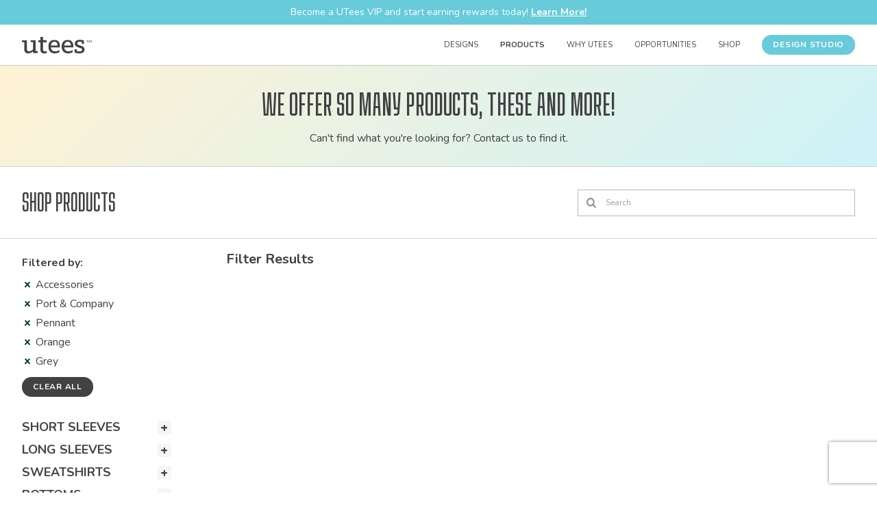

--- FILE ---
content_type: text/html; charset=UTF-8
request_url: https://universitytees.com/products?product_filter%5Bbrand_ids%5D%5B%5D=55&product_filter%5Bbrand_ids%5D%5B%5D=80&product_filter%5Bcolor_families%5D%5B%5D=orange&product_filter%5Bcolor_families%5D%5B%5D=grey&product_filter%5Bdivision_ids%5D%5B%5D=9
body_size: 1892
content:
<!DOCTYPE html>
<html lang="en">
<head>
    <meta charset="utf-8">
    <meta name="viewport" content="width=device-width, initial-scale=1">
    <title></title>
    <style>
        body {
            font-family: "Arial";
        }
    </style>
    <script type="text/javascript">
    window.awsWafCookieDomainList = [];
    window.gokuProps = {
"key":"AQIDAHjcYu/GjX+QlghicBgQ/[base64]",
          "iv":"CgAHwjTHVAAAAIo+",
          "context":"5NdWUKTDOcQRSqQ94wg9g0IVue/tmENlJ1k+ZZoAS9fuqzKpPraT6JUM4dg2A5iKigit+arf9IKpa9LxYm7f38lZRAmmkK25Df5SxHme1UqBSLqDeVdta1FA68GVmhDyuJNWK3BJEOd4h9a57BjZNbM8aTIwnI7C/RqTsW6VjLmITnsisHYqgsBAp7UVmDMUdeaLsZjXU/hBBO/QdOGbqQc2/zFt6tvdyrlI+uF57vHVifUmy9pwMqNBKMceICB9AJvrqyxIVD6BIoW1LccJaAwoPdQUwYmhm7CKSU6ti99Yu0wL/ErIscqmwUCPHEy/NjsnZhUUZkLCnGC8swKlAZJeYD8ZZntJLALRr103+I2aa6in1bvCjvlIiW6wFz/52jVcg2c="
};
    </script>
    <script src="https://55d07c2a1266.bfdbd60b.us-east-2.token.awswaf.com/55d07c2a1266/88e1788ab17e/399e0c6ea0f1/challenge.js"></script>
</head>
<body>
    <div id="challenge-container"></div>
    <script type="text/javascript">
        AwsWafIntegration.saveReferrer();
        AwsWafIntegration.checkForceRefresh().then((forceRefresh) => {
            if (forceRefresh) {
                AwsWafIntegration.forceRefreshToken().then(() => {
                    window.location.reload(true);
                });
            } else {
                AwsWafIntegration.getToken().then(() => {
                    window.location.reload(true);
                });
            }
        });
    </script>
    <noscript>
        <h1>JavaScript is disabled</h1>
        In order to continue, we need to verify that you're not a robot.
        This requires JavaScript. Enable JavaScript and then reload the page.
    </noscript>
</body>
</html>

--- FILE ---
content_type: text/html; charset=utf-8
request_url: https://universitytees.com/products?product_filter%5Bbrand_ids%5D%5B%5D=55&product_filter%5Bbrand_ids%5D%5B%5D=80&product_filter%5Bcolor_families%5D%5B%5D=orange&product_filter%5Bcolor_families%5D%5B%5D=grey&product_filter%5Bdivision_ids%5D%5B%5D=9
body_size: 15951
content:
<!DOCTYPE html>
<html lang='en'>
<head>
<title>Bulk Order Custom Apparel | University Tees</title>
<meta charset='utf-8'>
<meta content='index,follow' name='robots'>
<meta content='width=device-width, initial-scale=1.0' name='viewport'>
<meta content='#ffffff' name='theme-color'>
<meta content='Find bulk order apparel at University Tees! With these customizable bulk order products you and your group can seamlessly combine effortless style and custom designs.' name='description'>
<link href='https://universitytees.com/products' rel='canonical'>
<script async src='https://www.googletagmanager.com/gtag/js?id=G-2VN154QTJC'></script>
<script>
  window.dataLayer = window.dataLayer || [];
  function gtag(){dataLayer.push(arguments);}
  gtag('js', new Date());
  gtag('config', 'G-2VN154QTJC');
</script>


<meta content='1e21489f1ceb07e9bfddd873d001c04d' name='p:domain_verify'>
<meta content='ctu5nguwz3tqa1qghzvs3rjamth1in' name='facebook-domain-verification'>
<meta name="csrf-param" content="authenticity_token" />
<meta name="csrf-token" content="FbroiXVPlfiYRcyeM_ziNE1spJuNR9MBJmAaAddlrv3vkEYdTcnwxEILhLXMHQCQ9h35hihj49xJ3KRQk5pI-A" />
<link rel="stylesheet" href="https://assets-prod.universitytees.com/packs/css/application-cff8403e.css" media="all" />
<script src="https://www.google.com/recaptcha/api.js?render=6Ld6mP4fAAAAAIlS1U4NiR_B7AVUhJDYcHRm-wm8"></script>
<script>
//<![CDATA[
window.googleRecaptchaSiteKey = '6Ld6mP4fAAAAAIlS1U4NiR_B7AVUhJDYcHRm-wm8';

//]]>
</script><link href='https://fonts.googleapis.com' rel='preconnect'>
<link crossorigin='true' href='https://fonts.gstatic.com' rel='preconnect'>
<link href='https://fonts.googleapis.com/css2?family=Nunito:ital,wght@0,200..1000;1,200..1000&amp;display=swap' rel='stylesheet'>
<link href='https://use.typekit.net' rel='preconnect'>
<link href='https://use.typekit.net/yvr7bsb.css' rel='stylesheet'>
<link rel="apple-touch-icon" type="image/png" href="https://assets-prod.universitytees.com/packs/media/images/favicons/apple-touch-icon-57x57-7f65ad0b5ae233ebb735af45879b6c4a.png" sizes="57x57" />
<link rel="apple-touch-icon" type="image/png" href="https://assets-prod.universitytees.com/packs/media/images/favicons/apple-touch-icon-60x60-ef47a71354ae5b9193036970ae67ac48.png" sizes="60x60" />
<link rel="apple-touch-icon" type="image/png" href="https://assets-prod.universitytees.com/packs/media/images/favicons/apple-touch-icon-72x72-46289fc46f8b838a4391dffe7edaaf0a.png" sizes="72x72" />
<link rel="apple-touch-icon" type="image/png" href="https://assets-prod.universitytees.com/packs/media/images/favicons/apple-touch-icon-76x76-7d96360894900d8f6052f728c67d3722.png" sizes="76x76" />
<link rel="apple-touch-icon" type="image/png" href="https://assets-prod.universitytees.com/packs/media/images/favicons/apple-touch-icon-114x114-4e7f4b7caa310b0fb335838cef8ece94.png" sizes="114x114" />
<link rel="apple-touch-icon" type="image/png" href="https://assets-prod.universitytees.com/packs/media/images/favicons/apple-touch-icon-120x120-c6d2ce8c79c6c4d165da7a8436946e0e.png" sizes="120x120" />
<link rel="apple-touch-icon" type="image/png" href="https://assets-prod.universitytees.com/packs/media/images/favicons/apple-touch-icon-144x144-29bfb662aa99ad482e902e092706e044.png" sizes="144x144" />
<link rel="apple-touch-icon" type="image/png" href="https://assets-prod.universitytees.com/packs/media/images/favicons/apple-touch-icon-152x152-bf6065b6904f88748198c3cb50a58292.png" sizes="152x152" />
<link rel="apple-touch-icon" type="image/png" href="https://assets-prod.universitytees.com/packs/media/images/favicons/apple-touch-icon-180x180-fc93e04b23fa3425d8f5ce189790e1e6.png" sizes="180x180" />
<link rel="icon" type="image/png" href="https://assets-prod.universitytees.com/packs/media/images/favicons/favicon-16x16-212236e66fbe93b3b872440fb05c6407.png" sizes="16x16" />
<link rel="icon" type="image/png" href="https://assets-prod.universitytees.com/packs/media/images/favicons/favicon-32x32-8d41029ef386930c4f7fc667373c7f8a.png" sizes="32x32" />
<link rel="icon" type="image/png" href="https://assets-prod.universitytees.com/packs/media/images/favicons/favicon-96x96-e1b274a8716b6400752038fa570a81ad.png" sizes="96x96" />
<link rel="icon" type="image/png" href="https://assets-prod.universitytees.com/packs/media/images/favicons/favicon-160x160-fdc6cc1471fbfeb1b611d5beac97adcc.png" sizes="160x160" />
<link rel="icon" type="image/png" href="https://assets-prod.universitytees.com/packs/media/images/favicons/favicon-192x192-eb97f8d4e5b2ac7f8db37298021263da.png" sizes="192x192" />
<link rel="mask-icon" href="https://assets-prod.universitytees.com/packs/media/images/favicons/pinned-tab-icon-ffcd1763ba705aa9a3a2f555bd0bf22f.svg" color="#1a929d" />

<script>
  !function(f,b,e,v,n,t,s)
  {if(f.fbq)return;n=f.fbq=function(){n.callMethod?
  n.callMethod.apply(n,arguments):n.queue.push(arguments)};
  if(!f._fbq)f._fbq=n;n.push=n;n.loaded=!0;n.version='2.0';
  n.queue=[];t=b.createElement(e);t.async=!0;
  t.src=v;s=b.getElementsByTagName(e)[0];
  s.parentNode.insertBefore(t,s)}(window, document,'script',
  'https://connect.facebook.net/en_US/fbevents.js');
  fbq('init', '600803575258970');
  fbq('track', 'PageView');
</script>
<noscript>
<img height='1' src='https://www.facebook.com/tr?id=600803575258970&amp;ev=PageView&amp;noscript=1' style='display:none' width='1'>
</noscript>
<script async src='https://static.klaviyo.com/onsite/js/klaviyo.js?company_id=PPb9iL'></script>
<script async defer id='hs-script-loader' src='//js.hs-scripts.com/46859462.js' type='text/javascript'></script>

</head>
<body class='site-wrap'>
<a class="sr-only link-skipnav" href="#content">Skip to content</a>
<div id='modal'></div>
<header class='header' role='banner'>
<div class='banner full-bleed'>
<p class='mvn'>
Become a UTees VIP and start earning rewards today!
<a class="strong white" href="/rewards">Learn More!</a>
</p>
</div>

<div class='capped-width-container--full'>
<section class='header-logo'>
<a aria-label="Home" href="/"><img width="102" height="24" alt="University Tees" src="https://assets-prod.universitytees.com/packs/media/images/logo-mobile-2-134ea9c507a0da5c71b6b3097d2a4f57.svg" />
</a></section>
<nav class='header-nav' role='navigation'>
<div class='nav__item'>
<a href="/designs" class="header-nav-item " data-sub-nav="designs-sub-nav">Designs</a>
<div class='sub-nav' id='designs-sub-nav'>
<div class='navigation-grid pal'>
<div>
<h4 class='sub-nav__heading mtn'>
Trending
</h4>
<ul class='sub-nav__list'>
<li>
<a class="sub-nav__item" href="/designs/categories/trending/life-is-good">Life is Good</a>
</li>
</ul>
</div>
<div>
<h4 class='sub-nav__heading mtn'>
Sorority
</h4>
<ul class='sub-nav__list'>
<li>
<a class="sub-nav__item" href="/designs/categories/sorority/bid-day">Bid Day</a>
</li>
<li>
<a class="sub-nav__item" href="/designs/categories/sorority/big-little">Big Little</a>
</li>
<li>
<a class="sub-nav__item" href="/designs/categories/sorority/pr">PR</a>
</li>
<li>
<a class="sub-nav__item" href="/designs/categories/sorority/sisterhood">Sisterhood</a>
</li>
<li>
<a class="sub-nav__item" href="/designs/categories/sorority/recruitment">Recruitment</a>
</li>
</ul>
</div>
<div>
<h4 class='sub-nav__heading mtn'>
Fraternity
</h4>
<ul class='sub-nav__list'>
<li>
<a class="sub-nav__item" href="/designs/categories/fraternity/pr">PR</a>
</li>
<li>
<a class="sub-nav__item" href="/designs/categories/fraternity/rush">Rush</a>
</li>
</ul>
</div>
<div>
<h4 class='sub-nav__heading mtn'>
Events
</h4>
<ul class='sub-nav__list'>
<li>
<a class="sub-nav__item" href="/designs/categories/events/family-weekends">Family Weekends</a>
</li>
<li>
<a class="sub-nav__item" href="/designs/categories/events/game-day">Game Day</a>
</li>
<li>
<a class="sub-nav__item" href="/designs/categories/events/greek-formal">Greek Formal</a>
</li>
<li>
<a class="sub-nav__item" href="/designs/categories/events/greek-week">Greek Week</a>
</li>
<li>
<a class="sub-nav__item" href="/designs/categories/events/homecoming">Homecoming</a>
</li>
<li>
<a class="sub-nav__item" href="/designs/categories/events/philanthropy">Philanthropy</a>
</li>
<li>
<a class="sub-nav__item" href="/designs/categories/events/spring-break">Spring Break</a>
</li>
</ul>
</div>
<div>
<h4 class='sub-nav__heading mtn'>
Collegiate
</h4>
<ul class='sub-nav__list'>
<li>
<a class="sub-nav__item" href="/designs/categories/collegiate/campus">Trending on Campus</a>
</li>
<li>
<a class="sub-nav__item" href="/designs/categories/collegiate/clubs-and-organizations">Clubs and Organizations</a>
</li>
</ul>
</div>
<div>
<h4 class='sub-nav__heading mtn'>
Lifestyle
</h4>
<ul class='sub-nav__list'>
<li>
<a class="sub-nav__item" href="/designs/categories/lifestyle/life-is-good">Life is Good</a>
</li>
</ul>
</div>
<div>
<h4 class='sub-nav__heading mtn'>&nbsp;</h4>
<ul class='sub-nav__list'>
<li>
<a class="button button--clear" href="/designs">View All Designs</a>
</li>
<li>
<a class="button button--clear" href="/canva">Create with Canva</a>
</li>
</ul>
</div>
</div>
</div>
</div>
<div class='nav__item'>
<a href="/products" class="header-nav-item header-nav-item--current " data-sub-nav="products-sub-nav">Products</a>
<div class='sub-nav pal' id='products-sub-nav'>
<div class='row'>
<div class='col-3--m phs'>
<h4 class='sub-nav__heading mtn'>Products</h4>
<ul class='sub-nav__list'>
<li>
<a class="sub-nav__item" href="/products?product_filter%5Bdivision_ids%5D%5B%5D=13">Short Sleeves</a>
</li>
<li>
<a class="sub-nav__item" href="/products?product_filter%5Bdivision_ids%5D%5B%5D=11">Long Sleeves</a>
</li>
<li>
<a class="sub-nav__item" href="/products?product_filter%5Bdivision_ids%5D%5B%5D=14">Sweatshirts</a>
</li>
<li>
<a class="sub-nav__item" href="/products?product_filter%5Bdivision_ids%5D%5B%5D=10">Bottoms</a>
</li>
<li>
<a class="sub-nav__item" href="/products?product_filter%5Bdivision_ids%5D%5B%5D=9">Accessories</a>
</li>
<li>
<a class="sub-nav__item" href="/products?product_filter%5Bdivision_ids%5D%5B%5D=15">Tank Tops</a>
</li>
<li>
<a class="sub-nav__item" href="/products?product_filter%5Bdivision_ids%5D%5B%5D=12">Outerwear</a>
</li>
<li>
<a class="sub-nav__item" href="/products?product_filter%5Bdivision_ids%5D%5B%5D=17">Promo</a>
</li>
<li>
<a class="sub-nav__item" href="/products?product_filter%5Bdivision_ids%5D%5B%5D=18">Dresses</a>
</li>
</ul>
</div>
<div class='col-3--m phs'>
<h4 class='sub-nav__heading mtn'>Collections</h4>
<ul class='sub-nav__list mbm'>
<li>
<a class="sub-nav__item" href="/products?product_filter%5Bproduct_collection_ids%5D%5B%5D=33">Corporate Casual</a>
</li>
<li>
<a class="sub-nav__item" href="/products?product_filter%5Bproduct_collection_ids%5D%5B%5D=36">Fall Recruitment Styles </a>
</li>
<li>
<a class="sub-nav__item" href="/products?product_filter%5Bproduct_collection_ids%5D%5B%5D=25">New Arrivals</a>
</li>
<li>
<a class="sub-nav__item" href="/products?product_filter%5Bproduct_collection_ids%5D%5B%5D=35">Popular Accessories</a>
</li>
<li>
<a class="sub-nav__item" href="/products?product_filter%5Bproduct_collection_ids%5D%5B%5D=32">Retail</a>
</li>
<li>
<a class="sub-nav__item" href="/products?product_filter%5Bproduct_collection_ids%5D%5B%5D=30">University Tees Essentials Collection</a>
</li>
<li>
<a class="sub-nav__item" href="/products?product_filter%5Bproduct_collection_ids%5D%5B%5D=29">UTees Exclusive Products</a>
</li>
</ul>
</div>
<div class='col-3--m phs'>
<h4 class='sub-nav__heading mtn'>Brands</h4>
<ul class='sub-nav__list'>
<li>
<a class="sub-nav__item" href="/products?product_filter%5Bbrand_ids%5D%5B%5D=1">Adams</a>
</li>
<li>
<a class="sub-nav__item" href="/products?product_filter%5Bbrand_ids%5D%5B%5D=5">American Apparel</a>
</li>
<li>
<a class="sub-nav__item" href="/products?product_filter%5Bbrand_ids%5D%5B%5D=250">As Colour</a>
</li>
<li>
<a class="sub-nav__item" href="/products?product_filter%5Bbrand_ids%5D%5B%5D=149">Athletic Knit</a>
</li>
<li>
<a class="sub-nav__item" href="/products?product_filter%5Bbrand_ids%5D%5B%5D=7">Augusta</a>
</li>
<li>
<a class="sub-nav__item" href="/products?product_filter%5Bbrand_ids%5D%5B%5D=12">Bella + Canvas</a>
</li>
<li>
<a class="sub-nav__item" href="/products?product_filter%5Bbrand_ids%5D%5B%5D=13">Boxercraft</a>
</li>
</ul>
<ul class='sub-nav__list mtm'>
<li>
<a class="underline" href="/products">View All Brands</a>
</li>
</ul>
</div>
<div class='col-3--m phs'>
<a class="image-tile-link" href="/essentials"><img class="image-cover u-border-radius-xs" width="624" height="328" src="https://assets-prod.universitytees.com/packs/media/images/redesign-images/misc/nav-image-05-9e5a6fb1541d0e29f51c597205e95e89.webp" />
<div class='image-tile-link__content'>
<div class='heading-cofo c-heading-2'>
UTees Exclusive Brand
</div>
<div>
<span class='button button--alt'>Explore Essentials</span>
</div>
</div>
</a></div>
</div>
</div>
</div>
<div class='nav__item'>
<a href="#" class="header-nav-item header-nav-item--static" data-sub-nav="why-utees-sub-nav">Why UTees</a>
<div class='sub-nav' id='why-utees-sub-nav'>
<div class='row pal'>
<div class='col-3--m phs'>
<h3 class='sub-nav__heading mtn'>Who We Are</h3>
<ul class='sub-nav__list'>
<li>
<a class="sub-nav__item" href="/sorority">Sorority</a>
</li>
<li>
<a class="sub-nav__item" href="/fraternity">Fraternity</a>
</li>
<li>
<a class="sub-nav__item" href="/collegiate"><span class="translation_missing" title="translation missing: en.header.navigation.collegiate">Collegiate</span></a>
</li>
<li>
<a class="sub-nav__item" href="/campuscore"><span class="translation_missing" title="translation missing: en.header.navigation.higher_ed">Higher Ed</span></a>
</li>
<li>
<a class="sub-nav__item" href="/business"><span class="translation_missing" title="translation missing: en.header.navigation.business">Business</span></a>
</li>
<li>
<a class="sub-nav__item" href="/contract-sales"><span class="translation_missing" title="translation missing: en.header.navigation.contract_sales">Contract Sales</span></a>
</li>
<li>
<a class="sub-nav__item" href="/about">About Us</a>
</li>
<li>
<a class="sub-nav__item" href="/how-group-ordering-works">Group Ordering 101</a>
</li>
</ul>
</div>
<div class='col-3--m phs'>
<h3 class='sub-nav__heading mtn'>Offers</h3>
<ul class='sub-nav__list'>
<li>
<a class="sub-nav__item" href="/rewards">VIP Rewards</a>
</li>
<li>
<a class="sub-nav__item" href="/promotions">Promotions</a>
</li>
</ul>
</div>
<div class='col-3--m phs'>
<h3 class='sub-nav__heading mtn'>Inspiration</h3>
<ul class='sub-nav__list'>
<li>
<a target="_blank" rel="noreferrer" class="sub-nav__item" href="https://www.blog.universitytees.com/lookbook/fraternity">Fraternity Lookbook</a>
</li>
<li>
<a target="_blank" rel="noreferrer" class="sub-nav__item" href="https://www.blog.universitytees.com/lookbook/nongreek">Collegiate Lookbook</a>
</li>
<li>
<a target="_blank" rel="noreferrer" class="sub-nav__item" href="https://www.blog.universitytees.com/lookbook/seaside-summer">Seaside Summer</a>
</li>
<li>
<a target="_blank" rel="noreferrer" class="sub-nav__item" href="https://www.blog.universitytees.com/a-cut-above">A Cut Above the Rest</a>
</li>
<li>
<a target="_blank" rel="noreferrer" class="sub-nav__item" href="http://blog.universitytees.com/lookbook/pretty-in-pink">Pretty in Pink</a>
</li>
<li>
<a target="_blank" rel="noreferrer" class="sub-nav__item" href="https://www.blog.universitytees.com/lookbook/make-a-racquet">Make a Racquet</a>
</li>
<li>
<a target="_blank" rel="noreferrer" class="button button--clear" href="https://www.blog.universitytees.com">Explore the Blog</a>
</li>
</ul>
</div>
<div class='col-3--m phs'>
<a class="image-tile-link" href="https://www.blog.universitytees.com/a-cut-above"><img class="image-cover u-border-radius-xs" width="624" height="328" src="https://assets-prod.universitytees.com/packs/media/images/redesign-images/misc/nav-image-04-c84d9ae5c8f0c192c39cf2105647b348.webp" />
<div class='image-tile-link__content'>
<div class='heading-cofo c-heading-2'>
A Cut Above the Rest
</div>
<div>
<span class='button button--alt'>See How We Stand Out</span>
</div>
</div>
</a></div>
</div>
</div>
</div>
<div class='nav__item'>
<a href="#" class="header-nav-item header-nav-item--static" data-sub-nav="student-opps-sub-nav">Opportunities</a>
<div class='sub-nav' id='student-opps-sub-nav'>
<div class='grid-4 paxl'>
<a class="image-tile-link" href="/campus-managers"><img class="image-cover u-border-radius-xs" width="624" height="328" src="https://assets-prod.universitytees.com/packs/media/images/redesign-images/misc/nav-image-01-1b022826a82301519191f1da2ddb8e86.webp" />
<div class='image-tile-link__content'>
<div class='heading-cofo c-heading-2'>
Campus
<br>
Managers™
</div>
<div>
<span class='button button--alt'>Start Selling</span>
</div>
</div>
</a><a class="image-tile-link" href="/marketing-affiliate"><img class="image-cover u-border-radius-xs" width="624" height="328" src="https://assets-prod.universitytees.com/packs/media/images/redesign-images/misc/nav-image-02-41cd55bdd6f54bc00f0b89a04d5e9f85.webp" />
<div class='image-tile-link__content'>
<div class='heading-cofo c-heading-2'>
Marketing
<br>
Affiliates
</div>
<div>
<span class='button button--alt'>Apply Now</span>
</div>
</div>
</a><a class="image-tile-link" href="https://www.blog.universitytees.com/internship"><img class="image-cover u-border-radius-xs" width="624" height="328" src="https://assets-prod.universitytees.com/packs/media/images/redesign-images/misc/nav-image-03-aa281674142d5ed7deb33bb2db072a66.webp" />
<div class='image-tile-link__content'>
<div class='heading-cofo c-heading-2'>
Apply for
<br>
Internship
</div>
<div>
<span class='button button--alt'>Learn More</span>
</div>
</div>
</a><div>
<h3 class='sub-nav__heading mtn'>Work with Us</h3>
<ul class='sub-nav__list'>
<li>
<a class="sub-nav__item" href="/collabs">Collab with UTees</a>
</li>
<li>
<a class="sub-nav__item" href="/influencer-merch">Influencer Merch</a>
</li>
<li>
<a class="sub-nav__item" href="/collabs/life-is-good">UTees X Life is Good</a>
</li>
<li>
<a class="sub-nav__item" href="/canva">UTees X Canva</a>
</li>
</ul>
</div>
</div>
</div>
</div>
<div class='nav__item'>
<a href="https://shop.universitytees.com" class="header-nav-item header-nav-item--static" target="_blank" rel="noreferrer">Shop</a>
</div>
<div class='nav__item' id='desktop-wizard-button'></div>
</nav>
</div>
</header>
<header class='header-mobile' role='banner'>
<div class='banner full-bleed'>
<p class='mvn'>
Become a UTees VIP and start earning rewards today!
<a class="strong white" href="/rewards">Learn More!</a>
</p>
</div>

<div class='header-mobile__cta'>
<div id='mobile-wizard-button'></div>
</div>
<div class='header-mobile__lower'>
<div class='header-logo'>
<a aria-label="Home" href="/"><img width="102" height="24" alt="University Tees" src="https://assets-prod.universitytees.com/packs/media/images/logo-mobile-2-134ea9c507a0da5c71b6b3097d2a4f57.svg" />
</a></div>
<button aria-label='Open Menu' class='js-menu-trigger hamburger-icon' type='button'></button>
<nav class='js-menu sliding-panel-content' role='navigation'>
<div class='row row-reverse'>
<div class='mvm mrm'>
<button aria-label='Close Menu' class='close-icon js-menu-trigger' type='button'></button>
</div>
</div>
<div class='mobile-nav'>
<details class='mobile-nav__item'>
<summary class='phm pvs mobile-nav__marker uppercase'>Designs</summary>
<div class='mobile-nav__sub-nav stack stack--small'>
<details>
<summary class='mobile-nav__marker small uppercase strong'>Trending</summary>
<ul class='list-unstyled mvm plm stack'>
<li class='small'>
<a href="/designs/categories/trending/life-is-good">Life is Good</a>
</li>
</ul>
</details>
<details>
<summary class='mobile-nav__marker small uppercase strong'>Sorority</summary>
<ul class='list-unstyled mvm plm stack'>
<li class='small'>
<a href="/designs/categories/sorority/bid-day">Bid Day</a>
</li>
<li class='small'>
<a href="/designs/categories/sorority/big-little">Big Little</a>
</li>
<li class='small'>
<a href="/designs/categories/sorority/pr">PR</a>
</li>
<li class='small'>
<a href="/designs/categories/sorority/sisterhood">Sisterhood</a>
</li>
<li class='small'>
<a href="/designs/categories/sorority/recruitment">Recruitment</a>
</li>
</ul>
</details>
<details>
<summary class='mobile-nav__marker small uppercase strong'>Fraternity</summary>
<ul class='list-unstyled mvm plm stack'>
<li class='small'>
<a href="/designs/categories/fraternity/pr">PR</a>
</li>
<li class='small'>
<a href="/designs/categories/fraternity/rush">Rush</a>
</li>
</ul>
</details>
<details>
<summary class='mobile-nav__marker small uppercase strong'>Events</summary>
<ul class='list-unstyled mvm plm stack'>
<li class='small'>
<a href="/designs/categories/events/family-weekends">Family Weekends</a>
</li>
<li class='small'>
<a href="/designs/categories/events/game-day">Game Day</a>
</li>
<li class='small'>
<a href="/designs/categories/events/greek-formal">Greek Formal</a>
</li>
<li class='small'>
<a href="/designs/categories/events/greek-week">Greek Week</a>
</li>
<li class='small'>
<a href="/designs/categories/events/homecoming">Homecoming</a>
</li>
<li class='small'>
<a href="/designs/categories/events/philanthropy">Philanthropy</a>
</li>
<li class='small'>
<a href="/designs/categories/events/spring-break">Spring Break</a>
</li>
</ul>
</details>
<details>
<summary class='mobile-nav__marker small uppercase strong'>Collegiate</summary>
<ul class='list-unstyled mvm plm stack'>
<li class='small'>
<a href="/designs/categories/collegiate/campus">Trending on Campus</a>
</li>
<li class='small'>
<a href="/designs/categories/collegiate/clubs-and-organizations">Clubs and Organizations</a>
</li>
</ul>
</details>
<details>
<summary class='mobile-nav__marker small uppercase strong'>Lifestyle</summary>
<ul class='list-unstyled mvm plm stack'>
<li class='small'>
<a href="/designs/categories/lifestyle/life-is-good">Life is Good</a>
</li>
</ul>
</details>
<ul class='list-unstyled stack stack--small mtm'>
<li>
<a class="button button--alt button--full" style="min-height: auto;" href="/designs">View All Designs</a>
</li>
<li>
<a class="button button--alt button--full" style="min-height: auto;" href="/canva">Create with Canva</a>
</li>
</ul>
</div>
</details>
<details class='mobile-nav__item'>
<summary class='phm pvs mobile-nav__marker uppercase'>Products</summary>
<div class='mobile-nav__sub-nav stack stack--small'>
<details>
<summary class='mobile-nav__marker small uppercase strong'>Products</summary>
<ul class='list-unstyled mvm plm stack'>
<li class='small'>
<a href="/products?product_filter%5Bdivision_ids%5D%5B%5D=13">Short Sleeves</a>
</li>
<li class='small'>
<a href="/products?product_filter%5Bdivision_ids%5D%5B%5D=11">Long Sleeves</a>
</li>
<li class='small'>
<a href="/products?product_filter%5Bdivision_ids%5D%5B%5D=14">Sweatshirts</a>
</li>
<li class='small'>
<a href="/products?product_filter%5Bdivision_ids%5D%5B%5D=10">Bottoms</a>
</li>
<li class='small'>
<a href="/products?product_filter%5Bdivision_ids%5D%5B%5D=9">Accessories</a>
</li>
<li class='small'>
<a href="/products?product_filter%5Bdivision_ids%5D%5B%5D=15">Tank Tops</a>
</li>
<li class='small'>
<a href="/products?product_filter%5Bdivision_ids%5D%5B%5D=12">Outerwear</a>
</li>
<li class='small'>
<a href="/products?product_filter%5Bdivision_ids%5D%5B%5D=17">Promo</a>
</li>
<li class='small'>
<a href="/products?product_filter%5Bdivision_ids%5D%5B%5D=18">Dresses</a>
</li>
</ul>
</details>
<details>
<summary class='mobile-nav__marker small uppercase strong'>Collections</summary>
<ul class='list-unstyled mvm plm stack'>
<li class='small'>
<a href="/products?product_filter%5Bproduct_collection_ids%5D%5B%5D=33">Corporate Casual</a>
</li>
<li class='small'>
<a href="/products?product_filter%5Bproduct_collection_ids%5D%5B%5D=36">Fall Recruitment Styles </a>
</li>
<li class='small'>
<a href="/products?product_filter%5Bproduct_collection_ids%5D%5B%5D=25">New Arrivals</a>
</li>
<li class='small'>
<a href="/products?product_filter%5Bproduct_collection_ids%5D%5B%5D=35">Popular Accessories</a>
</li>
<li class='small'>
<a href="/products?product_filter%5Bproduct_collection_ids%5D%5B%5D=32">Retail</a>
</li>
<li class='small'>
<a href="/products?product_filter%5Bproduct_collection_ids%5D%5B%5D=30">University Tees Essentials Collection</a>
</li>
<li class='small'>
<a href="/products?product_filter%5Bproduct_collection_ids%5D%5B%5D=29">UTees Exclusive Products</a>
</li>
</ul>
</details>
<details>
<summary class='mobile-nav__marker small uppercase strong'>Brands</summary>
<ul class='list-unstyled mvm plm stack'>
<li class='small'>
<a href="/products?product_filter%5Bbrand_ids%5D%5B%5D=1">Adams</a>
</li>
<li class='small'>
<a href="/products?product_filter%5Bbrand_ids%5D%5B%5D=5">American Apparel</a>
</li>
<li class='small'>
<a href="/products?product_filter%5Bbrand_ids%5D%5B%5D=250">As Colour</a>
</li>
<li class='small'>
<a href="/products?product_filter%5Bbrand_ids%5D%5B%5D=149">Athletic Knit</a>
</li>
<li class='small'>
<a href="/products?product_filter%5Bbrand_ids%5D%5B%5D=7">Augusta</a>
</li>
<li class='small'>
<a href="/products?product_filter%5Bbrand_ids%5D%5B%5D=12">Bella + Canvas</a>
</li>
<li class='small'>
<a href="/products?product_filter%5Bbrand_ids%5D%5B%5D=13">Boxercraft</a>
</li>
<li class='small'>
<a class="button button--alt button--full" href="/products">View All Brands</a>
</li>
</ul>
</details>
<ul class='list-unstyled stack stack--small mtm'>
<li>
<a class="button button--alt button--full" style="min-height: auto;" href="/essentials">View Essentials Collection</a>
</li>
<li>
<a class="button button--alt button--full" style="min-height: auto;" href="/products">View All Products</a>
</li>
</ul>
</div>
</details>
<details class='mobile-nav__item'>
<summary class='phm pvs mobile-nav__marker uppercase'>Why UTees</summary>
<div class='mobile-nav__sub-nav stack stack--small'>
<details>
<summary class='mobile-nav__marker small uppercase strong'>Who We Are</summary>
<ul class='list-unstyled mvm plm stack'>
<li class='small'>
<a href="/sorority">Sorority</a>
</li>
<li class='small'>
<a href="/fraternity">Fraternity</a>
</li>
<li class='small'>
<a href="/collegiate"><span class="translation_missing" title="translation missing: en.header.navigation.collegiate">Collegiate</span></a>
</li>
<li class='small'>
<a href="/campuscore"><span class="translation_missing" title="translation missing: en.header.navigation.higher_ed">Higher Ed</span></a>
</li>
<li class='small'>
<a href="/business"><span class="translation_missing" title="translation missing: en.header.navigation.business">Business</span></a>
</li>
<li class='small'>
<a href="/contract-sales"><span class="translation_missing" title="translation missing: en.header.navigation.contract_sales">Contract Sales</span></a>
</li>
<li class='small'>
<a href="/about">About Us</a>
</li>
<li class='small'>
<a href="/how-group-ordering-works">Group Ordering 101</a>
</li>
</ul>
</details>
<details>
<summary class='mobile-nav__marker small uppercase strong'>Offers</summary>
<ul class='list-unstyled mvm plm stack'>
<li class='small'>
<a href="/rewards">VIP Rewards</a>
</li>
<li class='small'>
<a href="/promotions">Promotions</a>
</li>
</ul>
</details>
<details>
<summary class='mobile-nav__marker small uppercase strong'>Inspiration</summary>
<ul class='list-unstyled mvm plm stack'>
<li class='small'>
<a target="_blank" rel="noreferrer" href="https://www.blog.universitytees.com/lookbook/fraternity">Fraternity Lookbook</a>
</li>
<li class='small'>
<a target="_blank" rel="noreferrer" href="https://www.blog.universitytees.com/lookbook/nongreek">Collegiate Lookbook</a>
</li>
<li class='small'>
<a target="_blank" rel="noreferrer" href="https://www.blog.universitytees.com/lookbook/seaside-summer">Seaside Summer</a>
</li>
<li class='small'>
<a target="_blank" rel="noreferrer" href="https://www.blog.universitytees.com/a-cut-above">A Cut Above the Rest</a>
</li>
<li class='small'>
<a target="_blank" rel="noreferrer" href="http://blog.universitytees.com/lookbook/pretty-in-pink">Pretty in Pink</a>
</li>
<li class='small'>
<a target="_blank" rel="noreferrer" href="https://www.blog.universitytees.com/lookbook/make-a-racquet">Make a Racquet</a>
</li>
<li class='small'>
<a target="_blank" rel="noreferrer" href="https://www.blog.universitytees.com/lookbook">All Lookbooks</a>
</li>
</ul>
</details>
<a target="_blank" rel="noreferrer" class="button button--alt button--full" style="min-height: auto;" href="https://www.blog.universitytees.com"><span class='u-text-box-trim'>Explore the Blog</span>
</a></div>
</details>
<details class='mobile-nav__item'>
<summary class='mobile-nav__marker uppercase phm pvs'>Opportunites</summary>
<div class='mobile-nav__sub-nav stack'>
<p class='small uppercase strong divider-bottom'>Work with Us</p>
<a class="small uppercase strong" href="/campus-managers">Campus Managers™</a>
<a class="small uppercase strong" href="/marketing-affiliate">Marketing Affiliates</a>
<a class="small uppercase strong" href="https://www.blog.universitytees.com/internship">Apply for Internship</a>
</div>
</details>
<a class="mobile-nav__item phm pvs uppercase" target="_blank" rel="noreferrer" href="https://shop.universitytees.com">Shop</a>
<a class="mobile-nav__item phm pvs uppercase" href="/about">About Us</a>
<a class="mobile-nav__item phm pvs uppercase" href="/contact">Contact Us</a>
</div>
</nav>
</div>
<div class='js-menu-screen sliding-panel-fade-screen'></div>
<div class='js-filter-menu-screen sliding-panel-fade-screen'></div>
</header>

<main id='content' role='main'>
<div class='capped-width-container--full'>
<section class='full-bleed divider-bottom'>
<div class='bg-yellow-blue-gradient--angled'>
<div class='centered-column phxl pvl pvm--m centered'>
<h1 class='is-hidden-visually'>Customizable bulk order apparel</h1>
<div class='stack'>
<p class='heading-base c-heading-1 heading-heavy heading-cofo mtn mbm'>
We offer so many products, these and more!
</p>
<p class='mbn lh-compact'>
Can't find what you're looking for? Contact us to find it.
</p>
</div>
</div>
</div>
</section>
<div class='row pal' id='products'>
<div class='row row-pushed row-centered'>
<div class='col-8--m'>
<h2 class='c-heading-cofo-md mvn'>Shop Products</h2>
</div>
<div class='col-4--m'>
<form action="/products#products" accept-charset="UTF-8" method="get"><input value="" placeholder="Search" class="input-search form-full" data-auto-submit="" aria-label="Search" type="text" name="product_filter[search]" id="product_filter_search" />
</form></div>
</div>
</div>
<div class='main-section divider-top'>
<div class='sidebar-section'>
<div class='filter-menu-content js-filter-menu'>
<button aria-label='Close Menu' class='close-icon js-filter-trigger' type='button'></button>
<div class='filters'>
<div class='divider-bottom-2 pll pbm mbm'>
<h4 class='mts mbs heading-bold'>
Filtered by:
</h4>
<div class='row current-filters'>
<a class="current-filter-link block row" rel="nofollow" href="/products?product_filter%5Bbrand_ids%5D%5B%5D=55&amp;product_filter%5Bbrand_ids%5D%5B%5D=80&amp;product_filter%5Bcolor_families%5D%5B%5D=orange&amp;product_filter%5Bcolor_families%5D%5B%5D=grey#products"><img width="8" class="mrs" src="https://assets-prod.universitytees.com/packs/media/images/icons/icon-x-03af5556a54d6dbe405f67c2af2f2f44.svg" />Accessories</a>
<a class="current-filter-link block row" rel="nofollow" href="/products?product_filter%5Bbrand_ids%5D%5B%5D=80&amp;product_filter%5Bcolor_families%5D%5B%5D=orange&amp;product_filter%5Bcolor_families%5D%5B%5D=grey&amp;product_filter%5Bdivision_ids%5D%5B%5D=9#products"><img width="8" class="mrs" src="https://assets-prod.universitytees.com/packs/media/images/icons/icon-x-03af5556a54d6dbe405f67c2af2f2f44.svg" />Port &amp; Company</a>
<a class="current-filter-link block row" rel="nofollow" href="/products?product_filter%5Bbrand_ids%5D%5B%5D=55&amp;product_filter%5Bcolor_families%5D%5B%5D=orange&amp;product_filter%5Bcolor_families%5D%5B%5D=grey&amp;product_filter%5Bdivision_ids%5D%5B%5D=9#products"><img width="8" class="mrs" src="https://assets-prod.universitytees.com/packs/media/images/icons/icon-x-03af5556a54d6dbe405f67c2af2f2f44.svg" />Pennant</a>
<a class="current-filter-link block row" rel="nofollow" href="/products?product_filter%5Bbrand_ids%5D%5B%5D=55&amp;product_filter%5Bbrand_ids%5D%5B%5D=80&amp;product_filter%5Bcolor_families%5D%5B%5D=grey&amp;product_filter%5Bdivision_ids%5D%5B%5D=9#products"><img width="8" class="mrs" src="https://assets-prod.universitytees.com/packs/media/images/icons/icon-x-03af5556a54d6dbe405f67c2af2f2f44.svg" />Orange</a>
<a class="current-filter-link block row" rel="nofollow" href="/products?product_filter%5Bbrand_ids%5D%5B%5D=55&amp;product_filter%5Bbrand_ids%5D%5B%5D=80&amp;product_filter%5Bcolor_families%5D%5B%5D=orange&amp;product_filter%5Bdivision_ids%5D%5B%5D=9#products"><img width="8" class="mrs" src="https://assets-prod.universitytees.com/packs/media/images/icons/icon-x-03af5556a54d6dbe405f67c2af2f2f44.svg" />Grey</a>
<a class="button button--xs mts" href="/products">Clear all</a>
</div>
</div>
</div>
<div class='filter-list mbm'>
<details>
<summary class='filter-heading accordion-header pan pbs'>
Short Sleeves
</summary>
<ul class='sub-filter-list'>
<li class=''>
<a class="row row-centered" rel="nofollow" href="/products?product_filter%5Bbrand_ids%5D%5B%5D=55&amp;product_filter%5Bbrand_ids%5D%5B%5D=80&amp;product_filter%5Bcolor_families%5D%5B%5D=orange&amp;product_filter%5Bcolor_families%5D%5B%5D=grey&amp;product_filter%5Bdivision_ids%5D%5B%5D=13#products">All Styles</a>
</li>
<li class=''>
<a class="row row-centered" rel="nofollow" href="/products?product_filter%5Bbrand_ids%5D%5B%5D=55&amp;product_filter%5Bbrand_ids%5D%5B%5D=80&amp;product_filter%5Bcolor_families%5D%5B%5D=orange&amp;product_filter%5Bcolor_families%5D%5B%5D=grey&amp;product_filter%5Bdepartment_ids%5D%5B%5D=54#products">Crew Necks</a>
</li>
<li class=''>
<a class="row row-centered" rel="nofollow" href="/products?product_filter%5Bbrand_ids%5D%5B%5D=55&amp;product_filter%5Bbrand_ids%5D%5B%5D=80&amp;product_filter%5Bcolor_families%5D%5B%5D=orange&amp;product_filter%5Bcolor_families%5D%5B%5D=grey&amp;product_filter%5Bdepartment_ids%5D%5B%5D=55#products">Henleys</a>
</li>
<li class=''>
<a class="row row-centered" rel="nofollow" href="/products?product_filter%5Bbrand_ids%5D%5B%5D=55&amp;product_filter%5Bbrand_ids%5D%5B%5D=80&amp;product_filter%5Bcolor_families%5D%5B%5D=orange&amp;product_filter%5Bcolor_families%5D%5B%5D=grey&amp;product_filter%5Bdepartment_ids%5D%5B%5D=56#products">Pocket Tees</a>
</li>
<li class=''>
<a class="row row-centered" rel="nofollow" href="/products?product_filter%5Bbrand_ids%5D%5B%5D=55&amp;product_filter%5Bbrand_ids%5D%5B%5D=80&amp;product_filter%5Bcolor_families%5D%5B%5D=orange&amp;product_filter%5Bcolor_families%5D%5B%5D=grey&amp;product_filter%5Bdepartment_ids%5D%5B%5D=57#products">Polos</a>
</li>
<li class=''>
<a class="row row-centered" rel="nofollow" href="/products?product_filter%5Bbrand_ids%5D%5B%5D=55&amp;product_filter%5Bbrand_ids%5D%5B%5D=80&amp;product_filter%5Bcolor_families%5D%5B%5D=orange&amp;product_filter%5Bcolor_families%5D%5B%5D=grey&amp;product_filter%5Bdepartment_ids%5D%5B%5D=53#products">V Necks</a>
</li>
</ul>
</details>
<details>
<summary class='filter-heading accordion-header pan pbs'>
Long Sleeves
</summary>
<ul class='sub-filter-list'>
<li class=''>
<a class="row row-centered" rel="nofollow" href="/products?product_filter%5Bbrand_ids%5D%5B%5D=55&amp;product_filter%5Bbrand_ids%5D%5B%5D=80&amp;product_filter%5Bcolor_families%5D%5B%5D=orange&amp;product_filter%5Bcolor_families%5D%5B%5D=grey&amp;product_filter%5Bdivision_ids%5D%5B%5D=11#products">All Styles</a>
</li>
<li class=''>
<a class="row row-centered" rel="nofollow" href="/products?product_filter%5Bbrand_ids%5D%5B%5D=55&amp;product_filter%5Bbrand_ids%5D%5B%5D=80&amp;product_filter%5Bcolor_families%5D%5B%5D=orange&amp;product_filter%5Bcolor_families%5D%5B%5D=grey&amp;product_filter%5Bdepartment_ids%5D%5B%5D=61#products">Crew Necks</a>
</li>
<li class=''>
<a class="row row-centered" rel="nofollow" href="/products?product_filter%5Bbrand_ids%5D%5B%5D=55&amp;product_filter%5Bbrand_ids%5D%5B%5D=80&amp;product_filter%5Bcolor_families%5D%5B%5D=orange&amp;product_filter%5Bcolor_families%5D%5B%5D=grey&amp;product_filter%5Bdepartment_ids%5D%5B%5D=66#products">Henleys</a>
</li>
<li class=''>
<a class="row row-centered" rel="nofollow" href="/products?product_filter%5Bbrand_ids%5D%5B%5D=55&amp;product_filter%5Bbrand_ids%5D%5B%5D=80&amp;product_filter%5Bcolor_families%5D%5B%5D=orange&amp;product_filter%5Bcolor_families%5D%5B%5D=grey&amp;product_filter%5Bdepartment_ids%5D%5B%5D=64#products">Pocket Tees</a>
</li>
</ul>
</details>
<details>
<summary class='filter-heading accordion-header pan pbs'>
Sweatshirts
</summary>
<ul class='sub-filter-list'>
<li class=''>
<a class="row row-centered" rel="nofollow" href="/products?product_filter%5Bbrand_ids%5D%5B%5D=55&amp;product_filter%5Bbrand_ids%5D%5B%5D=80&amp;product_filter%5Bcolor_families%5D%5B%5D=orange&amp;product_filter%5Bcolor_families%5D%5B%5D=grey&amp;product_filter%5Bdivision_ids%5D%5B%5D=14#products">All Styles</a>
</li>
<li class=''>
<a class="row row-centered" rel="nofollow" href="/products?product_filter%5Bbrand_ids%5D%5B%5D=55&amp;product_filter%5Bbrand_ids%5D%5B%5D=80&amp;product_filter%5Bcolor_families%5D%5B%5D=orange&amp;product_filter%5Bcolor_families%5D%5B%5D=grey&amp;product_filter%5Bdepartment_ids%5D%5B%5D=67#products">1/4 Zips</a>
</li>
<li class=''>
<a class="row row-centered" rel="nofollow" href="/products?product_filter%5Bbrand_ids%5D%5B%5D=55&amp;product_filter%5Bbrand_ids%5D%5B%5D=80&amp;product_filter%5Bcolor_families%5D%5B%5D=orange&amp;product_filter%5Bcolor_families%5D%5B%5D=grey&amp;product_filter%5Bdepartment_ids%5D%5B%5D=68#products">Crew Necks</a>
</li>
<li class=''>
<a class="row row-centered" rel="nofollow" href="/products?product_filter%5Bbrand_ids%5D%5B%5D=55&amp;product_filter%5Bbrand_ids%5D%5B%5D=80&amp;product_filter%5Bcolor_families%5D%5B%5D=orange&amp;product_filter%5Bcolor_families%5D%5B%5D=grey&amp;product_filter%5Bdepartment_ids%5D%5B%5D=70#products">Full Zips</a>
</li>
<li class=''>
<a class="row row-centered" rel="nofollow" href="/products?product_filter%5Bbrand_ids%5D%5B%5D=55&amp;product_filter%5Bbrand_ids%5D%5B%5D=80&amp;product_filter%5Bcolor_families%5D%5B%5D=orange&amp;product_filter%5Bcolor_families%5D%5B%5D=grey&amp;product_filter%5Bdepartment_ids%5D%5B%5D=69#products">Hoodies &amp; Cowl Necks</a>
</li>
</ul>
</details>
<details>
<summary class='filter-heading accordion-header pan pbs'>
Bottoms
</summary>
<ul class='sub-filter-list'>
<li class=''>
<a class="row row-centered" rel="nofollow" href="/products?product_filter%5Bbrand_ids%5D%5B%5D=55&amp;product_filter%5Bbrand_ids%5D%5B%5D=80&amp;product_filter%5Bcolor_families%5D%5B%5D=orange&amp;product_filter%5Bcolor_families%5D%5B%5D=grey&amp;product_filter%5Bdivision_ids%5D%5B%5D=10#products">All Styles</a>
</li>
<li class=''>
<a class="row row-centered" rel="nofollow" href="/products?product_filter%5Bbrand_ids%5D%5B%5D=55&amp;product_filter%5Bbrand_ids%5D%5B%5D=80&amp;product_filter%5Bcolor_families%5D%5B%5D=orange&amp;product_filter%5Bcolor_families%5D%5B%5D=grey&amp;product_filter%5Bdepartment_ids%5D%5B%5D=71#products">Shorts &amp; Skirts</a>
</li>
<li class=''>
<a class="row row-centered" rel="nofollow" href="/products?product_filter%5Bbrand_ids%5D%5B%5D=55&amp;product_filter%5Bbrand_ids%5D%5B%5D=80&amp;product_filter%5Bcolor_families%5D%5B%5D=orange&amp;product_filter%5Bcolor_families%5D%5B%5D=grey&amp;product_filter%5Bdepartment_ids%5D%5B%5D=73#products">Sweatpants &amp; Leggings</a>
</li>
</ul>
</details>
<details>
<summary class='filter-heading accordion-header pan pbs'>
Accessories
</summary>
<ul class='sub-filter-list'>
<li class='checked'>
<a class="row row-centered" rel="nofollow" href="/products?product_filter%5Bbrand_ids%5D%5B%5D=55&amp;product_filter%5Bbrand_ids%5D%5B%5D=80&amp;product_filter%5Bcolor_families%5D%5B%5D=orange&amp;product_filter%5Bcolor_families%5D%5B%5D=grey&amp;product_filter%5Bdivision_ids%5D%5B%5D=9#products">All Styles</a>
</li>
<li class=''>
<a class="row row-centered" rel="nofollow" href="/products?product_filter%5Bbrand_ids%5D%5B%5D=55&amp;product_filter%5Bbrand_ids%5D%5B%5D=80&amp;product_filter%5Bcolor_families%5D%5B%5D=orange&amp;product_filter%5Bcolor_families%5D%5B%5D=grey&amp;product_filter%5Bdepartment_ids%5D%5B%5D=74#products">Bags</a>
</li>
<li class=''>
<a class="row row-centered" rel="nofollow" href="/products?product_filter%5Bbrand_ids%5D%5B%5D=55&amp;product_filter%5Bbrand_ids%5D%5B%5D=80&amp;product_filter%5Bcolor_families%5D%5B%5D=orange&amp;product_filter%5Bcolor_families%5D%5B%5D=grey&amp;product_filter%5Bdepartment_ids%5D%5B%5D=82#products">Cups</a>
</li>
<li class=''>
<a class="row row-centered" rel="nofollow" href="/products?product_filter%5Bbrand_ids%5D%5B%5D=55&amp;product_filter%5Bbrand_ids%5D%5B%5D=80&amp;product_filter%5Bcolor_families%5D%5B%5D=orange&amp;product_filter%5Bcolor_families%5D%5B%5D=grey&amp;product_filter%5Bdepartment_ids%5D%5B%5D=76#products">Hats</a>
</li>
</ul>
</details>
<div class='filter-heading pbs'>
<a class="row row-centered div-header-no-dept" rel="nofollow" href="/products?product_filter%5Bbrand_ids%5D%5B%5D=55&amp;product_filter%5Bbrand_ids%5D%5B%5D=80&amp;product_filter%5Bcolor_families%5D%5B%5D=orange&amp;product_filter%5Bcolor_families%5D%5B%5D=grey&amp;product_filter%5Bdivision_ids%5D%5B%5D=15#products">Tank Tops</a>
</div>
<div class='filter-heading pbs'>
<a class="row row-centered div-header-no-dept" rel="nofollow" href="/products?product_filter%5Bbrand_ids%5D%5B%5D=55&amp;product_filter%5Bbrand_ids%5D%5B%5D=80&amp;product_filter%5Bcolor_families%5D%5B%5D=orange&amp;product_filter%5Bcolor_families%5D%5B%5D=grey&amp;product_filter%5Bdivision_ids%5D%5B%5D=12#products">Outerwear</a>
</div>
<div class='filter-heading pbs'>
<a class="row row-centered div-header-no-dept" rel="nofollow" href="/products?product_filter%5Bbrand_ids%5D%5B%5D=55&amp;product_filter%5Bbrand_ids%5D%5B%5D=80&amp;product_filter%5Bcolor_families%5D%5B%5D=orange&amp;product_filter%5Bcolor_families%5D%5B%5D=grey&amp;product_filter%5Bdivision_ids%5D%5B%5D=18#products">Dresses</a>
</div>
<div class='filter-heading pbs'>
<a class="row row-centered div-header-no-dept" rel="nofollow" href="/products?product_filter%5Bbrand_ids%5D%5B%5D=55&amp;product_filter%5Bbrand_ids%5D%5B%5D=80&amp;product_filter%5Bcolor_families%5D%5B%5D=orange&amp;product_filter%5Bcolor_families%5D%5B%5D=grey&amp;product_filter%5Bdivision_ids%5D%5B%5D=17#products">Promo</a>
</div>
</div>
<h2 class='filter-heading-no-subcat divider-top mbs ptm pll'>Filters</h2>
<div class='filter-list-dark mbm'>
<details>
<summary class='dark-filter-heading accordion-header pan pbs'>
Brand
</summary>
<ul class='sub-filter-list'>
<li class=''>
<a class="row row-centered" rel="nofollow" href="/products?product_filter%5Bbrand_ids%5D%5B%5D=55&amp;product_filter%5Bbrand_ids%5D%5B%5D=80&amp;product_filter%5Bbrand_ids%5D%5B%5D=1&amp;product_filter%5Bcolor_families%5D%5B%5D=orange&amp;product_filter%5Bcolor_families%5D%5B%5D=grey&amp;product_filter%5Bdivision_ids%5D%5B%5D=9#products">Adams</a>
</li>
<li class=''>
<a class="row row-centered" rel="nofollow" href="/products?product_filter%5Bbrand_ids%5D%5B%5D=55&amp;product_filter%5Bbrand_ids%5D%5B%5D=80&amp;product_filter%5Bbrand_ids%5D%5B%5D=5&amp;product_filter%5Bcolor_families%5D%5B%5D=orange&amp;product_filter%5Bcolor_families%5D%5B%5D=grey&amp;product_filter%5Bdivision_ids%5D%5B%5D=9#products">American Apparel</a>
</li>
<li class=''>
<a class="row row-centered" rel="nofollow" href="/products?product_filter%5Bbrand_ids%5D%5B%5D=55&amp;product_filter%5Bbrand_ids%5D%5B%5D=80&amp;product_filter%5Bbrand_ids%5D%5B%5D=250&amp;product_filter%5Bcolor_families%5D%5B%5D=orange&amp;product_filter%5Bcolor_families%5D%5B%5D=grey&amp;product_filter%5Bdivision_ids%5D%5B%5D=9#products">As Colour</a>
</li>
<li class=''>
<a class="row row-centered" rel="nofollow" href="/products?product_filter%5Bbrand_ids%5D%5B%5D=55&amp;product_filter%5Bbrand_ids%5D%5B%5D=80&amp;product_filter%5Bbrand_ids%5D%5B%5D=149&amp;product_filter%5Bcolor_families%5D%5B%5D=orange&amp;product_filter%5Bcolor_families%5D%5B%5D=grey&amp;product_filter%5Bdivision_ids%5D%5B%5D=9#products">Athletic Knit</a>
</li>
<li class=''>
<a class="row row-centered" rel="nofollow" href="/products?product_filter%5Bbrand_ids%5D%5B%5D=55&amp;product_filter%5Bbrand_ids%5D%5B%5D=80&amp;product_filter%5Bbrand_ids%5D%5B%5D=7&amp;product_filter%5Bcolor_families%5D%5B%5D=orange&amp;product_filter%5Bcolor_families%5D%5B%5D=grey&amp;product_filter%5Bdivision_ids%5D%5B%5D=9#products">Augusta</a>
</li>
<li class=''>
<a class="row row-centered" rel="nofollow" href="/products?product_filter%5Bbrand_ids%5D%5B%5D=55&amp;product_filter%5Bbrand_ids%5D%5B%5D=80&amp;product_filter%5Bbrand_ids%5D%5B%5D=12&amp;product_filter%5Bcolor_families%5D%5B%5D=orange&amp;product_filter%5Bcolor_families%5D%5B%5D=grey&amp;product_filter%5Bdivision_ids%5D%5B%5D=9#products">Bella + Canvas</a>
</li>
<li class=''>
<a class="row row-centered" rel="nofollow" href="/products?product_filter%5Bbrand_ids%5D%5B%5D=55&amp;product_filter%5Bbrand_ids%5D%5B%5D=80&amp;product_filter%5Bbrand_ids%5D%5B%5D=13&amp;product_filter%5Bcolor_families%5D%5B%5D=orange&amp;product_filter%5Bcolor_families%5D%5B%5D=grey&amp;product_filter%5Bdivision_ids%5D%5B%5D=9#products">Boxercraft</a>
</li>
<li class=''>
<a class="row row-centered" rel="nofollow" href="/products?product_filter%5Bbrand_ids%5D%5B%5D=55&amp;product_filter%5Bbrand_ids%5D%5B%5D=80&amp;product_filter%5Bbrand_ids%5D%5B%5D=195&amp;product_filter%5Bcolor_families%5D%5B%5D=orange&amp;product_filter%5Bcolor_families%5D%5B%5D=grey&amp;product_filter%5Bdivision_ids%5D%5B%5D=9#products">Cap America</a>
</li>
<li class=''>
<a class="row row-centered" rel="nofollow" href="/products?product_filter%5Bbrand_ids%5D%5B%5D=55&amp;product_filter%5Bbrand_ids%5D%5B%5D=80&amp;product_filter%5Bbrand_ids%5D%5B%5D=16&amp;product_filter%5Bcolor_families%5D%5B%5D=orange&amp;product_filter%5Bcolor_families%5D%5B%5D=grey&amp;product_filter%5Bdivision_ids%5D%5B%5D=9#products">Carhartt</a>
</li>
<li class=''>
<a class="row row-centered" rel="nofollow" href="/products?product_filter%5Bbrand_ids%5D%5B%5D=55&amp;product_filter%5Bbrand_ids%5D%5B%5D=80&amp;product_filter%5Bbrand_ids%5D%5B%5D=17&amp;product_filter%5Bcolor_families%5D%5B%5D=orange&amp;product_filter%5Bcolor_families%5D%5B%5D=grey&amp;product_filter%5Bdivision_ids%5D%5B%5D=9#products">Champion</a>
</li>
<li class=''>
<a class="row row-centered" rel="nofollow" href="/products?product_filter%5Bbrand_ids%5D%5B%5D=55&amp;product_filter%5Bbrand_ids%5D%5B%5D=80&amp;product_filter%5Bbrand_ids%5D%5B%5D=18&amp;product_filter%5Bcolor_families%5D%5B%5D=orange&amp;product_filter%5Bcolor_families%5D%5B%5D=grey&amp;product_filter%5Bdivision_ids%5D%5B%5D=9#products">Charles River Apparel</a>
</li>
<li class=''>
<a class="row row-centered" rel="nofollow" href="/products?product_filter%5Bbrand_ids%5D%5B%5D=55&amp;product_filter%5Bbrand_ids%5D%5B%5D=80&amp;product_filter%5Bbrand_ids%5D%5B%5D=278&amp;product_filter%5Bcolor_families%5D%5B%5D=orange&amp;product_filter%5Bcolor_families%5D%5B%5D=grey&amp;product_filter%5Bdivision_ids%5D%5B%5D=9#products">Chicka D</a>
</li>
<li class=''>
<a class="row row-centered" rel="nofollow" href="/products?product_filter%5Bbrand_ids%5D%5B%5D=55&amp;product_filter%5Bbrand_ids%5D%5B%5D=80&amp;product_filter%5Bbrand_ids%5D%5B%5D=22&amp;product_filter%5Bcolor_families%5D%5B%5D=orange&amp;product_filter%5Bcolor_families%5D%5B%5D=grey&amp;product_filter%5Bdivision_ids%5D%5B%5D=9#products">Colortone</a>
</li>
<li class=''>
<a class="row row-centered" rel="nofollow" href="/products?product_filter%5Bbrand_ids%5D%5B%5D=55&amp;product_filter%5Bbrand_ids%5D%5B%5D=80&amp;product_filter%5Bbrand_ids%5D%5B%5D=24&amp;product_filter%5Bcolor_families%5D%5B%5D=orange&amp;product_filter%5Bcolor_families%5D%5B%5D=grey&amp;product_filter%5Bdivision_ids%5D%5B%5D=9#products">Comfort Colors</a>
</li>
<li class=''>
<a class="row row-centered" rel="nofollow" href="/products?product_filter%5Bbrand_ids%5D%5B%5D=55&amp;product_filter%5Bbrand_ids%5D%5B%5D=80&amp;product_filter%5Bbrand_ids%5D%5B%5D=147&amp;product_filter%5Bcolor_families%5D%5B%5D=orange&amp;product_filter%5Bcolor_families%5D%5B%5D=grey&amp;product_filter%5Bdivision_ids%5D%5B%5D=9#products">Core 365</a>
</li>
<li class=''>
<a class="row row-centered" rel="nofollow" href="/products?product_filter%5Bbrand_ids%5D%5B%5D=55&amp;product_filter%5Bbrand_ids%5D%5B%5D=80&amp;product_filter%5Bbrand_ids%5D%5B%5D=191&amp;product_filter%5Bcolor_families%5D%5B%5D=orange&amp;product_filter%5Bcolor_families%5D%5B%5D=grey&amp;product_filter%5Bdivision_ids%5D%5B%5D=9#products">Cotton Heritage</a>
</li>
<li class=''>
<a class="row row-centered" rel="nofollow" href="/products?product_filter%5Bbrand_ids%5D%5B%5D=55&amp;product_filter%5Bbrand_ids%5D%5B%5D=80&amp;product_filter%5Bbrand_ids%5D%5B%5D=287&amp;product_filter%5Bcolor_families%5D%5B%5D=orange&amp;product_filter%5Bcolor_families%5D%5B%5D=grey&amp;product_filter%5Bdivision_ids%5D%5B%5D=9#products">Crocs</a>
</li>
<li class=''>
<a class="row row-centered" rel="nofollow" href="/products?product_filter%5Bbrand_ids%5D%5B%5D=55&amp;product_filter%5Bbrand_ids%5D%5B%5D=80&amp;product_filter%5Bbrand_ids%5D%5B%5D=27&amp;product_filter%5Bcolor_families%5D%5B%5D=orange&amp;product_filter%5Bcolor_families%5D%5B%5D=grey&amp;product_filter%5Bdivision_ids%5D%5B%5D=9#products">District</a>
</li>
<li class=''>
<a class="row row-centered" rel="nofollow" href="/products?product_filter%5Bbrand_ids%5D%5B%5D=55&amp;product_filter%5Bbrand_ids%5D%5B%5D=80&amp;product_filter%5Bbrand_ids%5D%5B%5D=30&amp;product_filter%5Bcolor_families%5D%5B%5D=orange&amp;product_filter%5Bcolor_families%5D%5B%5D=grey&amp;product_filter%5Bdivision_ids%5D%5B%5D=9#products">Dyenomite</a>
</li>
<li class=''>
<a class="row row-centered" rel="nofollow" href="/products?product_filter%5Bbrand_ids%5D%5B%5D=55&amp;product_filter%5Bbrand_ids%5D%5B%5D=80&amp;product_filter%5Bbrand_ids%5D%5B%5D=38&amp;product_filter%5Bcolor_families%5D%5B%5D=orange&amp;product_filter%5Bcolor_families%5D%5B%5D=grey&amp;product_filter%5Bdivision_ids%5D%5B%5D=9#products">Gildan</a>
</li>
<li class=''>
<a class="row row-centered" rel="nofollow" href="/products?product_filter%5Bbrand_ids%5D%5B%5D=55&amp;product_filter%5Bbrand_ids%5D%5B%5D=80&amp;product_filter%5Bbrand_ids%5D%5B%5D=296&amp;product_filter%5Bcolor_families%5D%5B%5D=orange&amp;product_filter%5Bcolor_families%5D%5B%5D=grey&amp;product_filter%5Bdivision_ids%5D%5B%5D=9#products">Goldstar</a>
</li>
<li class=''>
<a class="row row-centered" rel="nofollow" href="/products?product_filter%5Bbrand_ids%5D%5B%5D=55&amp;product_filter%5Bbrand_ids%5D%5B%5D=80&amp;product_filter%5Bbrand_ids%5D%5B%5D=280&amp;product_filter%5Bcolor_families%5D%5B%5D=orange&amp;product_filter%5Bcolor_families%5D%5B%5D=grey&amp;product_filter%5Bdivision_ids%5D%5B%5D=9#products">Hadrus</a>
</li>
<li class=''>
<a class="row row-centered" rel="nofollow" href="/products?product_filter%5Bbrand_ids%5D%5B%5D=55&amp;product_filter%5Bbrand_ids%5D%5B%5D=80&amp;product_filter%5Bbrand_ids%5D%5B%5D=39&amp;product_filter%5Bcolor_families%5D%5B%5D=orange&amp;product_filter%5Bcolor_families%5D%5B%5D=grey&amp;product_filter%5Bdivision_ids%5D%5B%5D=9#products">Hanes</a>
</li>
<li class=''>
<a class="row row-centered" rel="nofollow" href="/products?product_filter%5Bbrand_ids%5D%5B%5D=55&amp;product_filter%5Bbrand_ids%5D%5B%5D=80&amp;product_filter%5Bbrand_ids%5D%5B%5D=255&amp;product_filter%5Bcolor_families%5D%5B%5D=orange&amp;product_filter%5Bcolor_families%5D%5B%5D=grey&amp;product_filter%5Bdivision_ids%5D%5B%5D=9#products">Hit Promo</a>
</li>
<li class=''>
<a class="row row-centered" rel="nofollow" href="/products?product_filter%5Bbrand_ids%5D%5B%5D=55&amp;product_filter%5Bbrand_ids%5D%5B%5D=80&amp;product_filter%5Bbrand_ids%5D%5B%5D=262&amp;product_filter%5Bcolor_families%5D%5B%5D=orange&amp;product_filter%5Bcolor_families%5D%5B%5D=grey&amp;product_filter%5Bdivision_ids%5D%5B%5D=9#products">Imprint</a>
</li>
<li class=''>
<a class="row row-centered" rel="nofollow" href="/products?product_filter%5Bbrand_ids%5D%5B%5D=55&amp;product_filter%5Bbrand_ids%5D%5B%5D=80&amp;product_filter%5Bbrand_ids%5D%5B%5D=43&amp;product_filter%5Bcolor_families%5D%5B%5D=orange&amp;product_filter%5Bcolor_families%5D%5B%5D=grey&amp;product_filter%5Bdivision_ids%5D%5B%5D=9#products">Independent Trading Co.</a>
</li>
<li class=''>
<a class="row row-centered" rel="nofollow" href="/products?product_filter%5Bbrand_ids%5D%5B%5D=55&amp;product_filter%5Bbrand_ids%5D%5B%5D=80&amp;product_filter%5Bbrand_ids%5D%5B%5D=44&amp;product_filter%5Bcolor_families%5D%5B%5D=orange&amp;product_filter%5Bcolor_families%5D%5B%5D=grey&amp;product_filter%5Bdivision_ids%5D%5B%5D=9#products">J. America</a>
</li>
<li class=''>
<a class="row row-centered" rel="nofollow" href="/products?product_filter%5Bbrand_ids%5D%5B%5D=55&amp;product_filter%5Bbrand_ids%5D%5B%5D=80&amp;product_filter%5Bbrand_ids%5D%5B%5D=45&amp;product_filter%5Bcolor_families%5D%5B%5D=orange&amp;product_filter%5Bcolor_families%5D%5B%5D=grey&amp;product_filter%5Bdivision_ids%5D%5B%5D=9#products">Jerzees</a>
</li>
<li class=''>
<a class="row row-centered" rel="nofollow" href="/products?product_filter%5Bbrand_ids%5D%5B%5D=55&amp;product_filter%5Bbrand_ids%5D%5B%5D=80&amp;product_filter%5Bbrand_ids%5D%5B%5D=244&amp;product_filter%5Bcolor_families%5D%5B%5D=orange&amp;product_filter%5Bcolor_families%5D%5B%5D=grey&amp;product_filter%5Bdivision_ids%5D%5B%5D=9#products">Lane 7</a>
</li>
<li class=''>
<a class="row row-centered" rel="nofollow" href="/products?product_filter%5Bbrand_ids%5D%5B%5D=55&amp;product_filter%5Bbrand_ids%5D%5B%5D=80&amp;product_filter%5Bbrand_ids%5D%5B%5D=47&amp;product_filter%5Bcolor_families%5D%5B%5D=orange&amp;product_filter%5Bcolor_families%5D%5B%5D=grey&amp;product_filter%5Bdivision_ids%5D%5B%5D=9#products">L.A.T.</a>
</li>
<li class=''>
<a class="row row-centered" rel="nofollow" href="/products?product_filter%5Bbrand_ids%5D%5B%5D=55&amp;product_filter%5Bbrand_ids%5D%5B%5D=80&amp;product_filter%5Bbrand_ids%5D%5B%5D=48&amp;product_filter%5Bcolor_families%5D%5B%5D=orange&amp;product_filter%5Bcolor_families%5D%5B%5D=grey&amp;product_filter%5Bdivision_ids%5D%5B%5D=9#products">Liberty Bags</a>
</li>
<li class=''>
<a class="row row-centered" rel="nofollow" href="/products?product_filter%5Bbrand_ids%5D%5B%5D=55&amp;product_filter%5Bbrand_ids%5D%5B%5D=80&amp;product_filter%5Bbrand_ids%5D%5B%5D=266&amp;product_filter%5Bcolor_families%5D%5B%5D=orange&amp;product_filter%5Bcolor_families%5D%5B%5D=grey&amp;product_filter%5Bdivision_ids%5D%5B%5D=9#products">Little Words Project</a>
</li>
<li class=''>
<a class="row row-centered" rel="nofollow" href="/products?product_filter%5Bbrand_ids%5D%5B%5D=55&amp;product_filter%5Bbrand_ids%5D%5B%5D=80&amp;product_filter%5Bbrand_ids%5D%5B%5D=260&amp;product_filter%5Bcolor_families%5D%5B%5D=orange&amp;product_filter%5Bcolor_families%5D%5B%5D=grey&amp;product_filter%5Bdivision_ids%5D%5B%5D=9#products">Logo Linens</a>
</li>
<li class=''>
<a class="row row-centered" rel="nofollow" href="/products?product_filter%5Bbrand_ids%5D%5B%5D=55&amp;product_filter%5Bbrand_ids%5D%5B%5D=80&amp;product_filter%5Bbrand_ids%5D%5B%5D=281&amp;product_filter%5Bcolor_families%5D%5B%5D=orange&amp;product_filter%5Bcolor_families%5D%5B%5D=grey&amp;product_filter%5Bdivision_ids%5D%5B%5D=9#products">Logomark</a>
</li>
<li class=''>
<a class="row row-centered" rel="nofollow" href="/products?product_filter%5Bbrand_ids%5D%5B%5D=55&amp;product_filter%5Bbrand_ids%5D%5B%5D=80&amp;product_filter%5Bbrand_ids%5D%5B%5D=135&amp;product_filter%5Bcolor_families%5D%5B%5D=orange&amp;product_filter%5Bcolor_families%5D%5B%5D=grey&amp;product_filter%5Bdivision_ids%5D%5B%5D=9#products">Los Angeles Apparel</a>
</li>
<li class=''>
<a class="row row-centered" rel="nofollow" href="/products?product_filter%5Bbrand_ids%5D%5B%5D=55&amp;product_filter%5Bbrand_ids%5D%5B%5D=80&amp;product_filter%5Bbrand_ids%5D%5B%5D=76&amp;product_filter%5Bcolor_families%5D%5B%5D=orange&amp;product_filter%5Bcolor_families%5D%5B%5D=grey&amp;product_filter%5Bdivision_ids%5D%5B%5D=9#products">Mv Sport</a>
</li>
<li class=''>
<a class="row row-centered" rel="nofollow" href="/products?product_filter%5Bbrand_ids%5D%5B%5D=55&amp;product_filter%5Bbrand_ids%5D%5B%5D=80&amp;product_filter%5Bbrand_ids%5D%5B%5D=53&amp;product_filter%5Bcolor_families%5D%5B%5D=orange&amp;product_filter%5Bcolor_families%5D%5B%5D=grey&amp;product_filter%5Bdivision_ids%5D%5B%5D=9#products">Next Level</a>
</li>
<li class=''>
<a class="row row-centered" rel="nofollow" href="/products?product_filter%5Bbrand_ids%5D%5B%5D=55&amp;product_filter%5Bbrand_ids%5D%5B%5D=80&amp;product_filter%5Bbrand_ids%5D%5B%5D=54&amp;product_filter%5Bcolor_families%5D%5B%5D=orange&amp;product_filter%5Bcolor_families%5D%5B%5D=grey&amp;product_filter%5Bdivision_ids%5D%5B%5D=9#products">Nike</a>
</li>
<li class=''>
<a class="row row-centered" rel="nofollow" href="/products?product_filter%5Bbrand_ids%5D%5B%5D=55&amp;product_filter%5Bbrand_ids%5D%5B%5D=80&amp;product_filter%5Bbrand_ids%5D%5B%5D=258&amp;product_filter%5Bcolor_families%5D%5B%5D=orange&amp;product_filter%5Bcolor_families%5D%5B%5D=grey&amp;product_filter%5Bdivision_ids%5D%5B%5D=9#products">Numo</a>
</li>
<li class=''>
<a class="row row-centered" rel="nofollow" href="/products?product_filter%5Bbrand_ids%5D%5B%5D=55&amp;product_filter%5Bbrand_ids%5D%5B%5D=80&amp;product_filter%5Bbrand_ids%5D%5B%5D=152&amp;product_filter%5Bcolor_families%5D%5B%5D=orange&amp;product_filter%5Bcolor_families%5D%5B%5D=grey&amp;product_filter%5Bdivision_ids%5D%5B%5D=9#products">Ogio</a>
</li>
<li class=''>
<a class="row row-centered" rel="nofollow" href="/products?product_filter%5Bbrand_ids%5D%5B%5D=55&amp;product_filter%5Bbrand_ids%5D%5B%5D=80&amp;product_filter%5Bbrand_ids%5D%5B%5D=153&amp;product_filter%5Bcolor_families%5D%5B%5D=orange&amp;product_filter%5Bcolor_families%5D%5B%5D=grey&amp;product_filter%5Bdivision_ids%5D%5B%5D=9#products">Other</a>
</li>
<li class=''>
<a class="row row-centered" rel="nofollow" href="/products?product_filter%5Bbrand_ids%5D%5B%5D=55&amp;product_filter%5Bbrand_ids%5D%5B%5D=80&amp;product_filter%5Bbrand_ids%5D%5B%5D=155&amp;product_filter%5Bcolor_families%5D%5B%5D=orange&amp;product_filter%5Bcolor_families%5D%5B%5D=grey&amp;product_filter%5Bdivision_ids%5D%5B%5D=9#products">Otto Cap</a>
</li>
<li class=''>
<a class="row row-centered" rel="nofollow" href="/products?product_filter%5Bbrand_ids%5D%5B%5D=55&amp;product_filter%5Bbrand_ids%5D%5B%5D=80&amp;product_filter%5Bbrand_ids%5D%5B%5D=322&amp;product_filter%5Bcolor_families%5D%5B%5D=orange&amp;product_filter%5Bcolor_families%5D%5B%5D=grey&amp;product_filter%5Bdivision_ids%5D%5B%5D=9#products">Owala</a>
</li>
<li class=''>
<a class="row row-centered" rel="nofollow" href="/products?product_filter%5Bbrand_ids%5D%5B%5D=55&amp;product_filter%5Bbrand_ids%5D%5B%5D=80&amp;product_filter%5Bbrand_ids%5D%5B%5D=234&amp;product_filter%5Bcolor_families%5D%5B%5D=orange&amp;product_filter%5Bcolor_families%5D%5B%5D=grey&amp;product_filter%5Bdivision_ids%5D%5B%5D=9#products">Paragon</a>
</li>
<li class=''>
<a class="row row-centered" rel="nofollow" href="/products?product_filter%5Bbrand_ids%5D%5B%5D=55&amp;product_filter%5Bbrand_ids%5D%5B%5D=80&amp;product_filter%5Bbrand_ids%5D%5B%5D=308&amp;product_filter%5Bcolor_families%5D%5B%5D=orange&amp;product_filter%5Bcolor_families%5D%5B%5D=grey&amp;product_filter%5Bdivision_ids%5D%5B%5D=9#products">Pcna</a>
</li>
<li class='checked'>
<a class="row row-centered" rel="nofollow" href="/products?product_filter%5Bbrand_ids%5D%5B%5D=55&amp;product_filter%5Bcolor_families%5D%5B%5D=orange&amp;product_filter%5Bcolor_families%5D%5B%5D=grey&amp;product_filter%5Bdivision_ids%5D%5B%5D=9#products">Pennant</a>
</li>
<li class=''>
<a class="row row-centered" rel="nofollow" href="/products?product_filter%5Bbrand_ids%5D%5B%5D=55&amp;product_filter%5Bbrand_ids%5D%5B%5D=80&amp;product_filter%5Bbrand_ids%5D%5B%5D=56&amp;product_filter%5Bcolor_families%5D%5B%5D=orange&amp;product_filter%5Bcolor_families%5D%5B%5D=grey&amp;product_filter%5Bdivision_ids%5D%5B%5D=9#products">Port Authority</a>
</li>
<li class='checked'>
<a class="row row-centered" rel="nofollow" href="/products?product_filter%5Bbrand_ids%5D%5B%5D=80&amp;product_filter%5Bcolor_families%5D%5B%5D=orange&amp;product_filter%5Bcolor_families%5D%5B%5D=grey&amp;product_filter%5Bdivision_ids%5D%5B%5D=9#products">Port &amp; Company</a>
</li>
<li class=''>
<a class="row row-centered" rel="nofollow" href="/products?product_filter%5Bbrand_ids%5D%5B%5D=55&amp;product_filter%5Bbrand_ids%5D%5B%5D=80&amp;product_filter%5Bbrand_ids%5D%5B%5D=256&amp;product_filter%5Bcolor_families%5D%5B%5D=orange&amp;product_filter%5Bcolor_families%5D%5B%5D=grey&amp;product_filter%5Bdivision_ids%5D%5B%5D=9#products">Primeline</a>
</li>
<li class=''>
<a class="row row-centered" rel="nofollow" href="/products?product_filter%5Bbrand_ids%5D%5B%5D=55&amp;product_filter%5Bbrand_ids%5D%5B%5D=80&amp;product_filter%5Bbrand_ids%5D%5B%5D=175&amp;product_filter%5Bcolor_families%5D%5B%5D=orange&amp;product_filter%5Bcolor_families%5D%5B%5D=grey&amp;product_filter%5Bdivision_ids%5D%5B%5D=9#products">Puma</a>
</li>
<li class=''>
<a class="row row-centered" rel="nofollow" href="/products?product_filter%5Bbrand_ids%5D%5B%5D=55&amp;product_filter%5Bbrand_ids%5D%5B%5D=80&amp;product_filter%5Bbrand_ids%5D%5B%5D=111&amp;product_filter%5Bcolor_families%5D%5B%5D=orange&amp;product_filter%5Bcolor_families%5D%5B%5D=grey&amp;product_filter%5Bdivision_ids%5D%5B%5D=9#products">Q Tees</a>
</li>
<li class=''>
<a class="row row-centered" rel="nofollow" href="/products?product_filter%5Bbrand_ids%5D%5B%5D=55&amp;product_filter%5Bbrand_ids%5D%5B%5D=80&amp;product_filter%5Bbrand_ids%5D%5B%5D=57&amp;product_filter%5Bcolor_families%5D%5B%5D=orange&amp;product_filter%5Bcolor_families%5D%5B%5D=grey&amp;product_filter%5Bdivision_ids%5D%5B%5D=9#products">Rabbit Skins</a>
</li>
<li class=''>
<a class="row row-centered" rel="nofollow" href="/products?product_filter%5Bbrand_ids%5D%5B%5D=55&amp;product_filter%5Bbrand_ids%5D%5B%5D=80&amp;product_filter%5Bbrand_ids%5D%5B%5D=263&amp;product_filter%5Bcolor_families%5D%5B%5D=orange&amp;product_filter%5Bcolor_families%5D%5B%5D=grey&amp;product_filter%5Bdivision_ids%5D%5B%5D=9#products">Snugz Usa</a>
</li>
<li class=''>
<a class="row row-centered" rel="nofollow" href="/products?product_filter%5Bbrand_ids%5D%5B%5D=55&amp;product_filter%5Bbrand_ids%5D%5B%5D=80&amp;product_filter%5Bbrand_ids%5D%5B%5D=62&amp;product_filter%5Bcolor_families%5D%5B%5D=orange&amp;product_filter%5Bcolor_families%5D%5B%5D=grey&amp;product_filter%5Bdivision_ids%5D%5B%5D=9#products">Sportsman</a>
</li>
<li class=''>
<a class="row row-centered" rel="nofollow" href="/products?product_filter%5Bbrand_ids%5D%5B%5D=55&amp;product_filter%5Bbrand_ids%5D%5B%5D=80&amp;product_filter%5Bbrand_ids%5D%5B%5D=63&amp;product_filter%5Bcolor_families%5D%5B%5D=orange&amp;product_filter%5Bcolor_families%5D%5B%5D=grey&amp;product_filter%5Bdivision_ids%5D%5B%5D=9#products">Sport Tek</a>
</li>
<li class=''>
<a class="row row-centered" rel="nofollow" href="/products?product_filter%5Bbrand_ids%5D%5B%5D=55&amp;product_filter%5Bbrand_ids%5D%5B%5D=80&amp;product_filter%5Bbrand_ids%5D%5B%5D=259&amp;product_filter%5Bcolor_families%5D%5B%5D=orange&amp;product_filter%5Bcolor_families%5D%5B%5D=grey&amp;product_filter%5Bdivision_ids%5D%5B%5D=9#products">Starline</a>
</li>
<li class=''>
<a class="row row-centered" rel="nofollow" href="/products?product_filter%5Bbrand_ids%5D%5B%5D=55&amp;product_filter%5Bbrand_ids%5D%5B%5D=80&amp;product_filter%5Bbrand_ids%5D%5B%5D=157&amp;product_filter%5Bcolor_families%5D%5B%5D=orange&amp;product_filter%5Bcolor_families%5D%5B%5D=grey&amp;product_filter%5Bdivision_ids%5D%5B%5D=9#products">Star Tee</a>
</li>
<li class=''>
<a class="row row-centered" rel="nofollow" href="/products?product_filter%5Bbrand_ids%5D%5B%5D=55&amp;product_filter%5Bbrand_ids%5D%5B%5D=80&amp;product_filter%5Bbrand_ids%5D%5B%5D=257&amp;product_filter%5Bcolor_families%5D%5B%5D=orange&amp;product_filter%5Bcolor_families%5D%5B%5D=grey&amp;product_filter%5Bdivision_ids%5D%5B%5D=9#products">Sticker Mule</a>
</li>
<li class=''>
<a class="row row-centered" rel="nofollow" href="/products?product_filter%5Bbrand_ids%5D%5B%5D=55&amp;product_filter%5Bbrand_ids%5D%5B%5D=80&amp;product_filter%5Bbrand_ids%5D%5B%5D=136&amp;product_filter%5Bcolor_families%5D%5B%5D=orange&amp;product_filter%5Bcolor_families%5D%5B%5D=grey&amp;product_filter%5Bdivision_ids%5D%5B%5D=9#products">Team 365</a>
</li>
<li class=''>
<a class="row row-centered" rel="nofollow" href="/products?product_filter%5Bbrand_ids%5D%5B%5D=55&amp;product_filter%5Bbrand_ids%5D%5B%5D=80&amp;product_filter%5Bbrand_ids%5D%5B%5D=66&amp;product_filter%5Bcolor_families%5D%5B%5D=orange&amp;product_filter%5Bcolor_families%5D%5B%5D=grey&amp;product_filter%5Bdivision_ids%5D%5B%5D=9#products">Terry Town</a>
</li>
<li class=''>
<a class="row row-centered" rel="nofollow" href="/products?product_filter%5Bbrand_ids%5D%5B%5D=55&amp;product_filter%5Bbrand_ids%5D%5B%5D=80&amp;product_filter%5Bbrand_ids%5D%5B%5D=233&amp;product_filter%5Bcolor_families%5D%5B%5D=orange&amp;product_filter%5Bcolor_families%5D%5B%5D=grey&amp;product_filter%5Bdivision_ids%5D%5B%5D=9#products">Travismathew</a>
</li>
<li class=''>
<a class="row row-centered" rel="nofollow" href="/products?product_filter%5Bbrand_ids%5D%5B%5D=55&amp;product_filter%5Bbrand_ids%5D%5B%5D=80&amp;product_filter%5Bbrand_ids%5D%5B%5D=70&amp;product_filter%5Bcolor_families%5D%5B%5D=orange&amp;product_filter%5Bcolor_families%5D%5B%5D=grey&amp;product_filter%5Bdivision_ids%5D%5B%5D=9#products">Tultex</a>
</li>
<li class=''>
<a class="row row-centered" rel="nofollow" href="/products?product_filter%5Bbrand_ids%5D%5B%5D=55&amp;product_filter%5Bbrand_ids%5D%5B%5D=80&amp;product_filter%5Bbrand_ids%5D%5B%5D=93&amp;product_filter%5Bcolor_families%5D%5B%5D=orange&amp;product_filter%5Bcolor_families%5D%5B%5D=grey&amp;product_filter%5Bdivision_ids%5D%5B%5D=9#products">Under Armour</a>
</li>
<li class=''>
<a class="row row-centered" rel="nofollow" href="/products?product_filter%5Bbrand_ids%5D%5B%5D=55&amp;product_filter%5Bbrand_ids%5D%5B%5D=80&amp;product_filter%5Bbrand_ids%5D%5B%5D=180&amp;product_filter%5Bcolor_families%5D%5B%5D=orange&amp;product_filter%5Bcolor_families%5D%5B%5D=grey&amp;product_filter%5Bdivision_ids%5D%5B%5D=9#products">University Tees</a>
</li>
<li class=''>
<a class="row row-centered" rel="nofollow" href="/products?product_filter%5Bbrand_ids%5D%5B%5D=55&amp;product_filter%5Bbrand_ids%5D%5B%5D=80&amp;product_filter%5Bbrand_ids%5D%5B%5D=71&amp;product_filter%5Bcolor_families%5D%5B%5D=orange&amp;product_filter%5Bcolor_families%5D%5B%5D=grey&amp;product_filter%5Bdivision_ids%5D%5B%5D=9#products">Valucap</a>
</li>
<li class=''>
<a class="row row-centered" rel="nofollow" href="/products?product_filter%5Bbrand_ids%5D%5B%5D=55&amp;product_filter%5Bbrand_ids%5D%5B%5D=80&amp;product_filter%5Bbrand_ids%5D%5B%5D=279&amp;product_filter%5Bcolor_families%5D%5B%5D=orange&amp;product_filter%5Bcolor_families%5D%5B%5D=grey&amp;product_filter%5Bdivision_ids%5D%5B%5D=9#products">Wolfmark</a>
</li>
</ul>
</details>
<details>
<summary class='dark-filter-heading accordion-header pan pbs'>
Color
</summary>
<ul class='sub-filter-list sub-filter-list--color'>
<li class=''>
<a class="row row-centered" rel="nofollow" href="/products?product_filter%5Bbrand_ids%5D%5B%5D=55&amp;product_filter%5Bbrand_ids%5D%5B%5D=80&amp;product_filter%5Bcolor_families%5D%5B%5D=orange&amp;product_filter%5Bcolor_families%5D%5B%5D=grey&amp;product_filter%5Bcolor_families%5D%5B%5D=white&amp;product_filter%5Bdivision_ids%5D%5B%5D=9#products"><span class='capitalize'>white</span>
<div data-react-class="ColorCircle" data-react-props="{&quot;color&quot;:&quot;ffffff&quot;}" data-react-cache-id="ColorCircle-0" class="mrl margin-left-auto"></div>
</a></li>
<li class=''>
<a class="row row-centered" rel="nofollow" href="/products?product_filter%5Bbrand_ids%5D%5B%5D=55&amp;product_filter%5Bbrand_ids%5D%5B%5D=80&amp;product_filter%5Bcolor_families%5D%5B%5D=orange&amp;product_filter%5Bcolor_families%5D%5B%5D=grey&amp;product_filter%5Bcolor_families%5D%5B%5D=black&amp;product_filter%5Bdivision_ids%5D%5B%5D=9#products"><span class='capitalize'>black</span>
<div data-react-class="ColorCircle" data-react-props="{&quot;color&quot;:&quot;000000&quot;}" data-react-cache-id="ColorCircle-0" class="mrl margin-left-auto"></div>
</a></li>
<li class=''>
<a class="row row-centered" rel="nofollow" href="/products?product_filter%5Bbrand_ids%5D%5B%5D=55&amp;product_filter%5Bbrand_ids%5D%5B%5D=80&amp;product_filter%5Bcolor_families%5D%5B%5D=orange&amp;product_filter%5Bcolor_families%5D%5B%5D=grey&amp;product_filter%5Bcolor_families%5D%5B%5D=blue&amp;product_filter%5Bdivision_ids%5D%5B%5D=9#products"><span class='capitalize'>blue</span>
<div data-react-class="ColorCircle" data-react-props="{&quot;color&quot;:&quot;75cede&quot;}" data-react-cache-id="ColorCircle-0" class="mrl margin-left-auto"></div>
</a></li>
<li class=''>
<a class="row row-centered" rel="nofollow" href="/products?product_filter%5Bbrand_ids%5D%5B%5D=55&amp;product_filter%5Bbrand_ids%5D%5B%5D=80&amp;product_filter%5Bcolor_families%5D%5B%5D=orange&amp;product_filter%5Bcolor_families%5D%5B%5D=grey&amp;product_filter%5Bcolor_families%5D%5B%5D=brown&amp;product_filter%5Bdivision_ids%5D%5B%5D=9#products"><span class='capitalize'>brown</span>
<div data-react-class="ColorCircle" data-react-props="{&quot;color&quot;:&quot;704214&quot;}" data-react-cache-id="ColorCircle-0" class="mrl margin-left-auto"></div>
</a></li>
<li class=''>
<a class="row row-centered" rel="nofollow" href="/products?product_filter%5Bbrand_ids%5D%5B%5D=55&amp;product_filter%5Bbrand_ids%5D%5B%5D=80&amp;product_filter%5Bcolor_families%5D%5B%5D=orange&amp;product_filter%5Bcolor_families%5D%5B%5D=grey&amp;product_filter%5Bcolor_families%5D%5B%5D=green&amp;product_filter%5Bdivision_ids%5D%5B%5D=9#products"><span class='capitalize'>green</span>
<div data-react-class="ColorCircle" data-react-props="{&quot;color&quot;:&quot;7ed321&quot;}" data-react-cache-id="ColorCircle-0" class="mrl margin-left-auto"></div>
</a></li>
<li class='checked'>
<a class="row row-centered" rel="nofollow" href="/products?product_filter%5Bbrand_ids%5D%5B%5D=55&amp;product_filter%5Bbrand_ids%5D%5B%5D=80&amp;product_filter%5Bcolor_families%5D%5B%5D=orange&amp;product_filter%5Bdivision_ids%5D%5B%5D=9#products"><span class='capitalize'>grey</span>
<div data-react-class="ColorCircle" data-react-props="{&quot;color&quot;:&quot;848688&quot;}" data-react-cache-id="ColorCircle-0" class="mrl margin-left-auto"></div>
</a></li>
<li class=''>
<a class="row row-centered" rel="nofollow" href="/products?product_filter%5Bbrand_ids%5D%5B%5D=55&amp;product_filter%5Bbrand_ids%5D%5B%5D=80&amp;product_filter%5Bcolor_families%5D%5B%5D=orange&amp;product_filter%5Bcolor_families%5D%5B%5D=grey&amp;product_filter%5Bcolor_families%5D%5B%5D=neutral&amp;product_filter%5Bdivision_ids%5D%5B%5D=9#products"><span class='capitalize'>neutral</span>
<div data-react-class="ColorCircle" data-react-props="{&quot;color&quot;:&quot;dfdad0&quot;}" data-react-cache-id="ColorCircle-0" class="mrl margin-left-auto"></div>
</a></li>
<li class='checked'>
<a class="row row-centered" rel="nofollow" href="/products?product_filter%5Bbrand_ids%5D%5B%5D=55&amp;product_filter%5Bbrand_ids%5D%5B%5D=80&amp;product_filter%5Bcolor_families%5D%5B%5D=grey&amp;product_filter%5Bdivision_ids%5D%5B%5D=9#products"><span class='capitalize'>orange</span>
<div data-react-class="ColorCircle" data-react-props="{&quot;color&quot;:&quot;f07e3a&quot;}" data-react-cache-id="ColorCircle-0" class="mrl margin-left-auto"></div>
</a></li>
<li class=''>
<a class="row row-centered" rel="nofollow" href="/products?product_filter%5Bbrand_ids%5D%5B%5D=55&amp;product_filter%5Bbrand_ids%5D%5B%5D=80&amp;product_filter%5Bcolor_families%5D%5B%5D=orange&amp;product_filter%5Bcolor_families%5D%5B%5D=grey&amp;product_filter%5Bcolor_families%5D%5B%5D=pink&amp;product_filter%5Bdivision_ids%5D%5B%5D=9#products"><span class='capitalize'>pink</span>
<div data-react-class="ColorCircle" data-react-props="{&quot;color&quot;:&quot;f9789e&quot;}" data-react-cache-id="ColorCircle-0" class="mrl margin-left-auto"></div>
</a></li>
<li class=''>
<a class="row row-centered" rel="nofollow" href="/products?product_filter%5Bbrand_ids%5D%5B%5D=55&amp;product_filter%5Bbrand_ids%5D%5B%5D=80&amp;product_filter%5Bcolor_families%5D%5B%5D=orange&amp;product_filter%5Bcolor_families%5D%5B%5D=grey&amp;product_filter%5Bcolor_families%5D%5B%5D=purple&amp;product_filter%5Bdivision_ids%5D%5B%5D=9#products"><span class='capitalize'>purple</span>
<div data-react-class="ColorCircle" data-react-props="{&quot;color&quot;:&quot;bd77ce&quot;}" data-react-cache-id="ColorCircle-0" class="mrl margin-left-auto"></div>
</a></li>
<li class=''>
<a class="row row-centered" rel="nofollow" href="/products?product_filter%5Bbrand_ids%5D%5B%5D=55&amp;product_filter%5Bbrand_ids%5D%5B%5D=80&amp;product_filter%5Bcolor_families%5D%5B%5D=orange&amp;product_filter%5Bcolor_families%5D%5B%5D=grey&amp;product_filter%5Bcolor_families%5D%5B%5D=red&amp;product_filter%5Bdivision_ids%5D%5B%5D=9#products"><span class='capitalize'>red</span>
<div data-react-class="ColorCircle" data-react-props="{&quot;color&quot;:&quot;ff685f&quot;}" data-react-cache-id="ColorCircle-0" class="mrl margin-left-auto"></div>
</a></li>
<li class=''>
<a class="row row-centered" rel="nofollow" href="/products?product_filter%5Bbrand_ids%5D%5B%5D=55&amp;product_filter%5Bbrand_ids%5D%5B%5D=80&amp;product_filter%5Bcolor_families%5D%5B%5D=orange&amp;product_filter%5Bcolor_families%5D%5B%5D=grey&amp;product_filter%5Bcolor_families%5D%5B%5D=yellow&amp;product_filter%5Bdivision_ids%5D%5B%5D=9#products"><span class='capitalize'>yellow</span>
<div data-react-class="ColorCircle" data-react-props="{&quot;color&quot;:&quot;ffd869&quot;}" data-react-cache-id="ColorCircle-0" class="mrl margin-left-auto"></div>
</a></li>
</ul>
</details>
</div>
<h3 class='filter-heading-no-subcat divider-top mbs ptm pll'>Collections</h3>
<ul class='bordered-filter-list'>
<li class=''>
<a class="mll" href="/products?product_filter%5Bproduct_collection_ids%5D%5B%5D=33#products">Corporate Casual</a>
</li>
<li class=''>
<a class="mll" href="/products?product_filter%5Bproduct_collection_ids%5D%5B%5D=36#products">Fall Recruitment Styles </a>
</li>
<li class=''>
<a class="mll" href="/products?product_filter%5Bproduct_collection_ids%5D%5B%5D=25#products">New Arrivals</a>
</li>
<li class=''>
<a class="mll" href="/products?product_filter%5Bproduct_collection_ids%5D%5B%5D=35#products">Popular Accessories</a>
</li>
<li class=''>
<a class="mll" href="/products?product_filter%5Bproduct_collection_ids%5D%5B%5D=32#products">Retail</a>
</li>
<li class=''>
<a class="mll" href="/products?product_filter%5Bproduct_collection_ids%5D%5B%5D=30#products">University Tees Essentials Collection</a>
</li>
<li class=''>
<a class="mll" href="/products?product_filter%5Bproduct_collection_ids%5D%5B%5D=29#products">UTees Exclusive Products</a>
</li>
</ul>
</div>
</div>
<div class='content-section'>
<div class='mlxl mll--m ptm'>
<button class='button js-filter-trigger mbm filter-menu-button'>View Filters</button>
<h2 class='medium medium--res mtn'>
Filter Results
</h2>
</div>
<div class='content-grid mtm'>
<a class="card" href="/products/2384"><div class='productgrid-image-wrapper'>
<img alt="" loading="lazy" src="https://order.universitytees.com/rails/active_storage/blobs/redirect/eyJfcmFpbHMiOnsibWVzc2FnZSI6IkJBaHBBdHNMIiwiZXhwIjpudWxsLCJwdXIiOiJibG9iX2lkIn19--3db049c07f5f56ef48bbdeaa10a92386f0417f6b/BG203_darkcharcoal_front_GA16.jpg" />
</div>
<div class='card-info-bubble card-info-bubble--peek ptn'>
<p class='card-info-bubble__title mvn mbn'>
Port &amp; Company
</p>
<p class='card-info-bubble__subtitle mvn mbn'>
BG203
</p>
<h3 class='card-info-bubble__title--heavy mtxs'>
Value Backpack
</h3>
</div>
</a></div>
<div class='capped'>
<div class='centered mbxl'></div>
<div class='centered mbxl'>
<p class='strong mbn'>Items Per Page:</p>
<nav class='pagination'>
<strong>
<a href="/products?page_size=48&amp;product_filter%5Bbrand_ids%5D%5B%5D=55&amp;product_filter%5Bbrand_ids%5D%5B%5D=80&amp;product_filter%5Bcolor_families%5D%5B%5D=orange&amp;product_filter%5Bcolor_families%5D%5B%5D=grey&amp;product_filter%5Bdivision_ids%5D%5B%5D=9">48</a>
</strong>
<a href="/products?page_size=96&amp;product_filter%5Bbrand_ids%5D%5B%5D=55&amp;product_filter%5Bbrand_ids%5D%5B%5D=80&amp;product_filter%5Bcolor_families%5D%5B%5D=orange&amp;product_filter%5Bcolor_families%5D%5B%5D=grey&amp;product_filter%5Bdivision_ids%5D%5B%5D=9">96</a>
<a href="/products?page_size=144&amp;product_filter%5Bbrand_ids%5D%5B%5D=55&amp;product_filter%5Bbrand_ids%5D%5B%5D=80&amp;product_filter%5Bcolor_families%5D%5B%5D=orange&amp;product_filter%5Bcolor_families%5D%5B%5D=grey&amp;product_filter%5Bdivision_ids%5D%5B%5D=9">144</a>
</nav>
</div>
</div>
</div>
</div>

</div>
</main>
<footer class='footer' role='contentinfo'>
<div class='capped-width-container--full'>
<div class='footer__nav'>
<div class='footer-group stack stack--small'>
<div>
<a aria-label="Home" href="/"><img width="160" height="24" alt="University Tees" src="https://assets-prod.universitytees.com/packs/media/images/logo-dark-gray-c11b268f0118261bd11e70f633847613.svg" />
</a></div>
<div>
<img width="226" height="67" alt="COLLEGIATE LICENSED PROPERTIES. OFFICIAL LICENSED PRODUCT. OFFICIALLY LICENSED COLLEGIATE PRODUCTS." loading="lazy" src="https://assets-prod.universitytees.com/packs/media/images/icons/icon-greek-licensing-08bdf815896e04d1ec34a881e5e700bf.svg" />
</div>
<div class='footer__copyright'>
&copy;
2026 University Tees
All rights are reserved.
</div>
</div>
<div class='footer__nav--menus'>
<div class='footer-group'>
<h2 class='footer__heading'>Company</h2>
<ul class='list-unstyled mtn stack stack--small'>
<li>
<a href="/about">About Us</a>
</li>
<li>
<a href="/campus-managers">Become a Campus Manager™</a>
</li>
<li>
<a href="/marketing-affiliate">Become a Marketing Affiliate</a>
</li>
<li>
<a href="/careers">Careers</a>
</li>
<li>
<a href="/business">Business</a>
</li>
<li>
<a href="https://www.uteesdeco.com/">Contract Sales</a>
</li>
<li>
<a href="/rewards">VIP Rewards</a>
</li>
</ul>
</div>
<div class='footer-group'>
<h2 class='footer__heading'><span class="translation_missing" title="translation missing: en.footer.resources">Resources</span></h2>
<ul class='list-unstyled mtn stack stack--small'>
<li>
<a href="https://order.universitytees.com/users/sign_in">Login</a>
</li>
<li>
<a href="/faqs">FAQ</a>
</li>
<li>
<a href="/how-group-ordering-works">How Group Ordering Works</a>
</li>
<li>
<a href="/privacy_policy">Privacy Policy</a>
</li>
<li>
<a href="/terms_of_use">Terms and Conditions</a>
</li>
<li>
<a href="/user_generated_content">User Generated Content</a>
</li>
<li>
<a target="blank" rel="noreferrer" href="https://www.medmutual.com/For-Employers/Employer-Resources/No-Surprises-Act-Legislation.aspx">Transparency in Coverage Rule Information</a>
</li>
</ul>
</div>
<div class='footer-group'>
<h2 class='footer__heading'>Contact Us</h2>
<ul class='list-unstyled mtn stack stack--small'>
<li>
<a href="/quote">Request a Quote</a>
</li>
<li>
<a href="/contact-campus-managers">Contact Your Campus Manager™</a>
</li>
<li>
<a href="/contact">Contact Us</a>
</li>
<li>
<a href="tel:800.460.8337">Call Us: 800.460.8337</a>
</li>
<li>
<a data-zendesk-button href='#'>Help</a>
</li>
</ul>
</div>
<div class='footer-group'>
<h2 class='footer__heading'>Stay in the know!</h2>
<div class='stack mbm'>
<a class="mrs" target="_blank" rel="noreferrer" aria-label="Instagram" href="https://www.instagram.com/universitytees/"><img width="20" height="20" alt="Instagram" src="https://assets-prod.universitytees.com/packs/media/images/icons/icon-instagram-3624d16d1d51ff7b906bb30f8107aca7.svg" />
</a><a class="mrs" target="_blank" rel="noreferrer" aria-label="Pinterest" href="https://www.pinterest.com/universitytees"><img width="20" height="20" alt="Pinterest" src="https://assets-prod.universitytees.com/packs/media/images/icons/icon-pinterest-9ca3c91258c5c1bce5fe117790641c52.svg" />
</a><a class="mrs" target="_blank" rel="noreferrer" aria-label="TikTok" href="https://www.tiktok.com/@universitytees"><img width="20" height="20" alt="TikTok" src="https://assets-prod.universitytees.com/packs/media/images/icons/icon-tiktok-fffde336cc180a33184b7c1c4da967a7.svg" />
</a><a class="row row-no-wrap row-top row-gap-small" href="/sign-up"><img width="20" height="20" alt="" src="https://assets-prod.universitytees.com/packs/media/images/icons/icon-email-circle-d598e26e2d3e07dae628fc2d07189d16.svg" />
<p class='mvn underline'>Join our email list for 10% off your next Shop UTees order.</p>
</a></div>
<h2 class='footer__heading'>Our Home</h2>
<p>
<a href="https://maps.app.goo.gl/wbkH2NyUtjoq9EmS6">2233 W. 110th Street
<br>
Cleveland, Ohio 44102
</a></p>
</div>
</div>
</div>
</div>
</footer>

<script src="https://assets-prod.universitytees.com/packs/js/application-8bf97560de655f783ae6.js"></script>
<script src="//assets.pinterest.com/js/pinit.js"></script>
</body>
</html>
<div id='rewards-modal'></div>
<div data-react-class="OrderWizard" data-react-props="{&quot;designGalleryUrl&quot;:&quot;/designs&quot;,&quot;productGalleryUrl&quot;:&quot;/products&quot;,&quot;quoteUrl&quot;:&quot;/quote&quot;,&quot;schools&quot;:[&quot;Other&quot;,&quot;Abilene Christian University&quot;,&quot;Adelphi University&quot;,&quot;Adrian College&quot;,&quot;Alabama State University&quot;,&quot;Albion College&quot;,&quot;Albright College&quot;,&quot;Alderson Broaddus University&quot;,&quot;Allegheny College&quot;,&quot;Alma College&quot;,&quot;American Baptist College&quot;,&quot;American International College&quot;,&quot;American University&quot;,&quot;Angelo State University&quot;,&quot;Appalachian State University&quot;,&quot;Arizona State University&quot;,&quot;Arkansas State University&quot;,&quot;Arkansas Tech University&quot;,&quot;Armstrong State University&quot;,&quot;Ashland University&quot;,&quot;Auburn University&quot;,&quot;Auburn University - Montgomery&quot;,&quot;Augusta University&quot;,&quot;Augustana College&quot;,&quot;Aurora University&quot;,&quot;Austin College&quot;,&quot;Austin Peay State University&quot;,&quot;Averett University&quot;,&quot;Babson College&quot;,&quot;Baker University&quot;,&quot;Baldwin Wallace University&quot;,&quot;Ball State University&quot;,&quot;Barnard College&quot;,&quot;Barry University&quot;,&quot;Barton College&quot;,&quot;Baylor University&quot;,&quot;Beacon College&quot;,&quot;Becker College&quot;,&quot;Bellarmine University&quot;,&quot;Belmont Abbey College&quot;,&quot;Belmont University&quot;,&quot;Beloit College&quot;,&quot;Bemidji State University&quot;,&quot;Benedictine University&quot;,&quot;Bentley University&quot;,&quot;Berkeley College&quot;,&quot;Bethany College&quot;,&quot;Binghamton University&quot;,&quot;Birmingham-Southern College&quot;,&quot;Blinn College&quot;,&quot;Bloomfield College&quot;,&quot;Bloomsburg University of Pennsylvania&quot;,&quot;Bluefield College&quot;,&quot;Bob Jones University&quot;,&quot;Boise State University&quot;,&quot;Boston College&quot;,&quot;Boston University&quot;,&quot;Bowling Green State University&quot;,&quot;Bradley University&quot;,&quot;Brandeis University&quot;,&quot;Brenau University&quot;,&quot;Brewton-Parker College&quot;,&quot;Bridgewater State&quot;,&quot;Brigham Young University&quot;,&quot;Brookhaven College&quot;,&quot;Brown University&quot;,&quot;Bryant University&quot;,&quot;Bucknell University&quot;,&quot;Butler University&quot;,&quot;Caldwell University&quot;,&quot;California State Polytechnic Institute - Pomona&quot;,&quot;California State Polytechnic Institute - San Luis Obispo&quot;,&quot;California State University - Bakersfield&quot;,&quot;California State University - Channel Islands&quot;,&quot;California State University - Chico&quot;,&quot;California State University - East Bay&quot;,&quot;California State University - Fresno&quot;,&quot;California State University - Fullerton&quot;,&quot;California State University - Long Beach&quot;,&quot;California State University - Los Angeles&quot;,&quot;California State University - Monterey Bay&quot;,&quot;California State University - Northridge&quot;,&quot;California State University - Sacramento&quot;,&quot;California State University - San Bernardino&quot;,&quot;California State University - San Marcos&quot;,&quot;California State University - Stanislaus&quot;,&quot;California University of Pennsylvania&quot;,&quot;Cameron College&quot;,&quot;Cameron University&quot;,&quot;Campbell University&quot;,&quot;Canisius College&quot;,&quot;Capital University&quot;,&quot;Cardinal Stritch University&quot;,&quot;Carleton College&quot;,&quot;Carleton University - Ottawa&quot;,&quot;Carlow University&quot;,&quot;Carnegie Mellon University&quot;,&quot;Carroll University&quot;,&quot;Carthage College&quot;,&quot;Case Western Reserve University&quot;,&quot;Catholic University of America&quot;,&quot;Centenary College of Louisiana&quot;,&quot;Centenary University&quot;,&quot;Central College&quot;,&quot;Central Methodist University&quot;,&quot;Central Michigan University&quot;,&quot;Centre College&quot;,&quot;Chamberlain University College of Nursing - Addison&quot;,&quot;Chamberlain University College of Nursing - Arlington&quot;,&quot;Chamberlain University College of Nursing - Atlanta&quot;,&quot;Chamberlain University College of Nursing - Chicago&quot;,&quot;Chamberlain University College of Nursing - Cleveland&quot;,&quot;Chamberlain University College of Nursing - Columbus&quot;,&quot;Chamberlain University College of Nursing - Houston&quot;,&quot;Chamberlain University College of Nursing - Indianapolis&quot;,&quot;Chamberlain University College of Nursing - Jacksonville&quot;,&quot;Chamberlain University College of Nursing - Miramar&quot;,&quot;Chamberlain University College of Nursing - Phoenix&quot;,&quot;Chamberlain University College of Nursing - St. Louis&quot;,&quot;Chapman University&quot;,&quot;Charleston Southern University&quot;,&quot;Chatham University&quot;,&quot;Chicago State University&quot;,&quot;Chowan University&quot;,&quot;Christian Brothers University&quot;,&quot;Christopher Newport University&quot;,&quot;City University of New York - Brooklyn College&quot;,&quot;City University of New York - City College&quot;,&quot;City University of New York - Hunter College&quot;,&quot;City University of New York - Lehman College&quot;,&quot;City University of New York - Queens College&quot;,&quot;Clarion University of Pennsylvania&quot;,&quot;Clarkson University&quot;,&quot;Clayton State University&quot;,&quot;Clemson University&quot;,&quot;Cleveland State University&quot;,&quot;Coastal Carolina University&quot;,&quot;Coe College&quot;,&quot;Colby College&quot;,&quot;Colgate University&quot;,&quot;College of Charleston&quot;,&quot;College of Idaho&quot;,&quot;College of William and Mary&quot;,&quot;College of Wooster&quot;,&quot;Colorado College&quot;,&quot;Colorado Mesa University&quot;,&quot;Colorado School of Mines&quot;,&quot;Colorado State University&quot;,&quot;Colorado State University - Pueblo&quot;,&quot;Columbia College&quot;,&quot;Columbia College Hollywood&quot;,&quot;Columbia University&quot;,&quot;Columbus State University&quot;,&quot;Concord University&quot;,&quot;Concordia College&quot;,&quot;Concordia University&quot;,&quot;Concordia University - Irvine&quot;,&quot;Concordia University - Texas&quot;,&quot;Cornell College&quot;,&quot;Cornell University&quot;,&quot;Creighton University&quot;,&quot;Culver-Stockton College&quot;,&quot;Cumberland University&quot;,&quot;Daemen College&quot;,&quot;Dakota State University&quot;,&quot;Dallas Baptist University&quot;,&quot;Dalton State College&quot;,&quot;Dartmouth College&quot;,&quot;Davidson College&quot;,&quot;Davis and Elkins College&quot;,&quot;DePaul University&quot;,&quot;DePauw University&quot;,&quot;Defiance College&quot;,&quot;Delaware Valley University&quot;,&quot;Delta State University&quot;,&quot;Denison University&quot;,&quot;Dickinson College&quot;,&quot;Doane University&quot;,&quot;Drake University&quot;,&quot;Drexel University&quot;,&quot;Drury University&quot;,&quot;Duke University&quot;,&quot;Duquesne University&quot;,&quot;East Carolina University&quot;,&quot;East Central University&quot;,&quot;East Stroudsburg University of Pennsylvania&quot;,&quot;East Tennessee State University&quot;,&quot;Eastern Connecticut State University&quot;,&quot;Eastern Illinois University&quot;,&quot;Eastern Kentucky University&quot;,&quot;Eastern Michigan University&quot;,&quot;Eastern New Mexico University&quot;,&quot;Eastern Washington University&quot;,&quot;Edinboro University of Pennsylvania&quot;,&quot;Elmhurst College&quot;,&quot;Elmira College&quot;,&quot;Elon University&quot;,&quot;Embry-Riddle Aeronautical University - Daytona Beach Campus&quot;,&quot;Embry-Riddle Aeronautical University - Prescott Campus&quot;,&quot;Embry-Riddle Aeronautical University - Worldwide Campus&quot;,&quot;Emerson College&quot;,&quot;Emory \u0026 Henry College&quot;,&quot;Emory University&quot;,&quot;Emporia State University&quot;,&quot;Eureka College&quot;,&quot;Fairfield University&quot;,&quot;Fairleigh Dickinson University&quot;,&quot;Fairleigh Dickinson University - Florham Campus&quot;,&quot;Fairleigh Dickinson University - Metropolitan Campus&quot;,&quot;Fairmont State University&quot;,&quot;Faulkner University&quot;,&quot;Felician University&quot;,&quot;Ferris State University&quot;,&quot;Ferrum College&quot;,&quot;Fitchburg State University&quot;,&quot;Flagler College&quot;,&quot;Florida Atlantic University&quot;,&quot;Florida Gulf Coast University&quot;,&quot;Florida Institute of Technology&quot;,&quot;Florida International University&quot;,&quot;Florida Southern College&quot;,&quot;Florida State University&quot;,&quot;Fort Hays State University&quot;,&quot;Francis Marion University&quot;,&quot;Franciscan University of Steubenville&quot;,&quot;Franklin College&quot;,&quot;Franklin and Marshall College&quot;,&quot;Freed-Hardeman University&quot;,&quot;Frostburg State University&quot;,&quot;Furman University&quot;,&quot;Gallaudet University&quot;,&quot;Gannon University&quot;,&quot;George Mason University&quot;,&quot;George Washington University&quot;,&quot;Georgetown College&quot;,&quot;Georgetown University&quot;,&quot;Georgia College and State University&quot;,&quot;Georgia Southern University&quot;,&quot;Georgia Southwestern State University&quot;,&quot;Georgia State University&quot;,&quot;Georgia Tech&quot;,&quot;Gettysburg College&quot;,&quot;Glenville State College&quot;,&quot;Gonzaga University&quot;,&quot;Grand Valley State University&quot;,&quot;Greensboro College&quot;,&quot;Grove City College&quot;,&quot;Gustavus Adolphus College&quot;,&quot;Hamilton College&quot;,&quot;Hamline University&quot;,&quot;Hampden - Sydney College&quot;,&quot;Hannibal-LaGrange University&quot;,&quot;Hanover College&quot;,&quot;Hardin-Simmons University&quot;,&quot;Harding University&quot;,&quot;Harrisburg Area Community College&quot;,&quot;Hartwick College&quot;,&quot;Harvard University&quot;,&quot;Hastings College&quot;,&quot;Heidelberg University&quot;,&quot;Henderson State University&quot;,&quot;Heritage University&quot;,&quot;High Point University&quot;,&quot;Hillsdale College&quot;,&quot;Hiram College&quot;,&quot;Hobart and William Smith&quot;,&quot;Hofstra University&quot;,&quot;Hope College&quot;,&quot;Houston Baptist University&quot;,&quot;Howard Payne University&quot;,&quot;Howard University&quot;,&quot;Humboldt State University&quot;,&quot;Huntingdon College&quot;,&quot;Idaho State University&quot;,&quot;Illinois Institute of Technology&quot;,&quot;Illinois State University&quot;,&quot;Illinois Wesleyan University&quot;,&quot;Immaculata University&quot;,&quot;Indiana State University&quot;,&quot;Indiana University&quot;,&quot;Indiana University - Purdue University Fort Wayne&quot;,&quot;Indiana University - Purdue University Indianapolis&quot;,&quot;Indiana University South Bend&quot;,&quot;Indiana University Southeast&quot;,&quot;Indiana University of Pennsylvania&quot;,&quot;Iona College&quot;,&quot;Iowa State University&quot;,&quot;Iowa Wesleyan University&quot;,&quot;Ithaca College&quot;,&quot;Jacksonville State University&quot;,&quot;Jacksonville University&quot;,&quot;James Madison University&quot;,&quot;John Carroll University&quot;,&quot;Johns Hopkins University&quot;,&quot;Johnson \u0026 Wales University - Charlotte&quot;,&quot;Johnson \u0026 Wales University - Denver&quot;,&quot;Johnson \u0026 Wales University - North Miami&quot;,&quot;Johnson \u0026 Wales University - Providence&quot;,&quot;Julliard School&quot;,&quot;Kansas State University&quot;,&quot;Kean University&quot;,&quot;Keene State College&quot;,&quot;Kennesaw State University&quot;,&quot;Kent State University&quot;,&quot;Kentucky Wesleyan College&quot;,&quot;Kenyon College&quot;,&quot;Kettering University&quot;,&quot;Knox College&quot;,&quot;Kutztown University of Pennsylvania&quot;,&quot;LIU Post&quot;,&quot;La Salle University&quot;,&quot;LaGrange College&quot;,&quot;Lafayette College&quot;,&quot;Lake Erie College&quot;,&quot;Lake Forest College&quot;,&quot;Lake Superior State University&quot;,&quot;Lamar University&quot;,&quot;Lander University&quot;,&quot;Lawrence Technological University&quot;,&quot;Lawrence University&quot;,&quot;LeTourneau University&quot;,&quot;Lebanon Valley College&quot;,&quot;Lee University&quot;,&quot;Lees-McRae College&quot;,&quot;Lehigh University&quot;,&quot;Lenoir-Rhyne University&quot;,&quot;Lewis University&quot;,&quot;Limestone College&quot;,&quot;Lincoln Memorial University&quot;,&quot;Lindenwood University&quot;,&quot;Linfield College&quot;,&quot;Lipscomb University&quot;,&quot;Lock Haven University of Pennsylvania&quot;,&quot;Logan University&quot;,&quot;Long Island University&quot;,&quot;Long Island University - Brooklyn&quot;,&quot;Long Island University - Post&quot;,&quot;Longwood University&quot;,&quot;Loras College&quot;,&quot;Louisiana State University&quot;,&quot;Louisiana State University - Alexandria&quot;,&quot;Louisiana State University - Shreveport&quot;,&quot;Louisiana Tech University&quot;,&quot;Loyola Marymount University&quot;,&quot;Loyola University - Chicago&quot;,&quot;Loyola University - Maryland&quot;,&quot;Loyola University - New Orleans&quot;,&quot;Lubbock Christian University&quot;,&quot;Luther College&quot;,&quot;Lycoming College&quot;,&quot;Lynchburg College&quot;,&quot;Lynn University&quot;,&quot;Lyon College&quot;,&quot;MacMurray College&quot;,&quot;Manhattan Christian College&quot;,&quot;Manhattan College&quot;,&quot;Mansfield University of Pennsylvania&quot;,&quot;Marian University&quot;,&quot;Marietta College&quot;,&quot;Marist College&quot;,&quot;Marquette University&quot;,&quot;Mars Hill University&quot;,&quot;Marshall University&quot;,&quot;Marywood University&quot;,&quot;Massachusetts College of Liberal Arts&quot;,&quot;Massachusetts Institute of Technology (MIT)&quot;,&quot;McDaniel College&quot;,&quot;McGill University&quot;,&quot;McKendree University&quot;,&quot;McMurry University&quot;,&quot;McNeese State University&quot;,&quot;Mercer University&quot;,&quot;Merrimack College&quot;,&quot;Methodist University&quot;,&quot;Metropolitan State University of Denver&quot;,&quot;Miami University (OH)&quot;,&quot;Michigan State University&quot;,&quot;Michigan Technological University&quot;,&quot;Middle Tennessee State University&quot;,&quot;Middlebury College&quot;,&quot;Midland University&quot;,&quot;Midstate College&quot;,&quot;Midwestern State University&quot;,&quot;Millersville University of Pennsylvania&quot;,&quot;Millikin University&quot;,&quot;Millsaps College&quot;,&quot;Minnesota State University - Mankato&quot;,&quot;Minnesota State University - Moorhead&quot;,&quot;Mississippi State University&quot;,&quot;Missouri Baptist University&quot;,&quot;Missouri Southern State University&quot;,&quot;Missouri State University&quot;,&quot;Missouri University of Science and Technology&quot;,&quot;Missouri Valley College&quot;,&quot;Missouri Western State University&quot;,&quot;Molloy College&quot;,&quot;Monmouth College&quot;,&quot;Monmouth University&quot;,&quot;Montana State University&quot;,&quot;Montclair State University&quot;,&quot;Moravian College&quot;,&quot;Morehead State University&quot;,&quot;Morningside College&quot;,&quot;Mount Carmel College of Nursing&quot;,&quot;Mount Saint Mary&#39;s University&quot;,&quot;Mount St. Joseph University&quot;,&quot;Muhlenberg College&quot;,&quot;Murray State University&quot;,&quot;Muskingum University&quot;,&quot;National Louis University&quot;,&quot;Nebraska Methodist College&quot;,&quot;Nebraska Wesleyan University&quot;,&quot;New England College&quot;,&quot;New Jersey City University&quot;,&quot;New Jersey Institute of Technology&quot;,&quot;New Mexico Highlands University&quot;,&quot;New Mexico State University&quot;,&quot;New York Institute of Technology&quot;,&quot;New York Law School&quot;,&quot;New York University&quot;,&quot;Newberry College&quot;,&quot;Niagara University&quot;,&quot;Nicholls State University&quot;,&quot;North Alabama University&quot;,&quot;North Carolina State University&quot;,&quot;North Carolina Wesleyan College&quot;,&quot;North Central College&quot;,&quot;North Dakota State University&quot;,&quot;Northeast Ohio Medical University&quot;,&quot;Northeastern State University&quot;,&quot;Northeastern University&quot;,&quot;Northern Arizona University&quot;,&quot;Northern Illinois University&quot;,&quot;Northern Kentucky University&quot;,&quot;Northern Michigan University&quot;,&quot;Northwest Missouri State University&quot;,&quot;Northwestern Oklahoma State University&quot;,&quot;Northwestern State University&quot;,&quot;Northwestern University&quot;,&quot;Northwood University&quot;,&quot;Nova Southeastern University&quot;,&quot;Oakland University&quot;,&quot;Oberlin College&quot;,&quot;Occidental College&quot;,&quot;Oglethorpe University&quot;,&quot;Ohio Christian University&quot;,&quot;Ohio Northern University&quot;,&quot;Ohio State University&quot;,&quot;Ohio University&quot;,&quot;Ohio Valley University&quot;,&quot;Ohio Wesleyan University&quot;,&quot;Oklahoma Baptist University&quot;,&quot;Oklahoma Christian University&quot;,&quot;Oklahoma City University&quot;,&quot;Oklahoma Panhandle State University&quot;,&quot;Oklahoma State University&quot;,&quot;Old Dominion University&quot;,&quot;Olivet College&quot;,&quot;Oregon Institute of Technology&quot;,&quot;Oregon State University&quot;,&quot;Ottawa University&quot;,&quot;Otterbein University&quot;,&quot;Ouachita Baptist University&quot;,&quot;Our Lady of the Lake University of San Antonio&quot;,&quot;Pace University&quot;,&quot;Pace University - Westchester&quot;,&quot;Pacific University - Oregon&quot;,&quot;Penn State - Altoona&quot;,&quot;Penn State University&quot;,&quot;Pennsylvania College of Technology&quot;,&quot;Pepperdine University&quot;,&quot;Pfeiffer University&quot;,&quot;Philadelphia University&quot;,&quot;Piedmont College&quot;,&quot;Pittsburg State University&quot;,&quot;Plymouth State University&quot;,&quot;Pomona College&quot;,&quot;Portland State University&quot;,&quot;Pratt Institute&quot;,&quot;Pratt University&quot;,&quot;Presbyterian College&quot;,&quot;Princeton University&quot;,&quot;Purdue University&quot;,&quot;Queens University of Charlotte&quot;,&quot;Quincy University&quot;,&quot;Quinnipiac University&quot;,&quot;Radford University&quot;,&quot;Ramapo College of New Jersey&quot;,&quot;Randolph College&quot;,&quot;Randolph-Macon College&quot;,&quot;Reinhardt University&quot;,&quot;Rensselaer Polytechnic Institute&quot;,&quot;Rhode Island College&quot;,&quot;Rhodes College&quot;,&quot;Rider University&quot;,&quot;Ripon College&quot;,&quot;Roanoke College&quot;,&quot;Robert Morris University&quot;,&quot;Rochester Institute of Technology&quot;,&quot;Rockhurst University&quot;,&quot;Roger Williams University&quot;,&quot;Rogers State Univeristy&quot;,&quot;Rollins College&quot;,&quot;Roosevelt University&quot;,&quot;Rose-Hulman Institute of Technology&quot;,&quot;Ross University&quot;,&quot;Rowan University&quot;,&quot;Rutgers University&quot;,&quot;Rutgers University - Camden&quot;,&quot;Rutgers University - Newark&quot;,&quot;SUNY - Albany&quot;,&quot;SUNY - Binghamton&quot;,&quot;SUNY - Brockport&quot;,&quot;SUNY - Buffalo&quot;,&quot;SUNY - Canton&quot;,&quot;SUNY - Cortland&quot;,&quot;SUNY - Farmingdale&quot;,&quot;SUNY - Fredonia&quot;,&quot;SUNY - Geneseo&quot;,&quot;SUNY - New Paltz&quot;,&quot;SUNY - Old Westbury&quot;,&quot;SUNY - Oneonta&quot;,&quot;SUNY - Oswego&quot;,&quot;SUNY - Plattsburgh&quot;,&quot;SUNY - Potsdam&quot;,&quot;SUNY - Stony Brook&quot;,&quot;Sacred Heart University&quot;,&quot;Saginaw Valley State University&quot;,&quot;Saint Cloud State University&quot;,&quot;Saint Leo University&quot;,&quot;Saint Louis University&quot;,&quot;Saint Mary&#39;s College&quot;,&quot;Salem International University&quot;,&quot;Salem State University&quot;,&quot;Salisbury University&quot;,&quot;Sam Houston State University&quot;,&quot;Samford University&quot;,&quot;San Diego State University&quot;,&quot;San Francisco State University&quot;,&quot;San Jose State University&quot;,&quot;Santa Clara University&quot;,&quot;Schreiner University&quot;,&quot;Seton Hall University&quot;,&quot;Sewanee - University of the South&quot;,&quot;Shawnee State University&quot;,&quot;Shepherd University&quot;,&quot;Shippensburg University of Pennsylvania&quot;,&quot;Shorter University&quot;,&quot;Siena Heights University&quot;,&quot;Simon Fraser University&quot;,&quot;Simpson College&quot;,&quot;Skidmore College&quot;,&quot;Slippery Rock University&quot;,&quot;Sonoma State University&quot;,&quot;South Carolina State University&quot;,&quot;South Dakota School of Mines and Technology&quot;,&quot;South Dakota State University&quot;,&quot;Southeast Missouri State University&quot;,&quot;Southeastern Louisiana University&quot;,&quot;Southeastern Oklahoma State University&quot;,&quot;Southern Arkansas University&quot;,&quot;Southern Connecticut State University&quot;,&quot;Southern Illinois University - Carbondale&quot;,&quot;Southern Illinois University - Edwardsville&quot;,&quot;Southern Illinois University - School of Dental Medicine&quot;,&quot;Southern Methodist University&quot;,&quot;Southern New Hampshire University&quot;,&quot;Southern Utah University&quot;,&quot;Southwestern Christian University&quot;,&quot;Southwestern Oklahoma State University&quot;,&quot;Southwestern University&quot;,&quot;Spalding University&quot;,&quot;Spring Hill College&quot;,&quot;St. Catherine University&quot;,&quot;St. Francis College&quot;,&quot;St. Francis University&quot;,&quot;St. George&#39;s University&quot;,&quot;St. John&#39;s College of Pharmacy and Health Sciences&quot;,&quot;St. John&#39;s University&quot;,&quot;St. Joseph&#39;s University&quot;,&quot;St. Lawrence University&quot;,&quot;St. Louis College of Pharmacy&quot;,&quot;St. Mary&#39;s University&quot;,&quot;St. Norbert College&quot;,&quot;St. Olaf College&quot;,&quot;St. Thomas Aquinas College&quot;,&quot;Stanford University&quot;,&quot;Stephen F. Austin University&quot;,&quot;Stephens College&quot;,&quot;Stetson University&quot;,&quot;Stevens Institute of Technology&quot;,&quot;Stevenson University&quot;,&quot;Stockton University&quot;,&quot;Suffolk University&quot;,&quot;Sullivan University&quot;,&quot;Susquehanna University&quot;,&quot;Swarthmore College&quot;,&quot;Syracuse University&quot;,&quot;Tarleton State University&quot;,&quot;Taylor University&quot;,&quot;Temple University&quot;,&quot;Tennessee Technological University&quot;,&quot;Tennessee Wesleyan University&quot;,&quot;Texas A\u0026M International University&quot;,&quot;Texas A\u0026M University&quot;,&quot;Texas A\u0026M University - Commerce&quot;,&quot;Texas A\u0026M University - Corpus Christi&quot;,&quot;Texas A\u0026M University - Kingsville&quot;,&quot;Texas A\u0026M University - Texarkana&quot;,&quot;Texas Christian University&quot;,&quot;Texas Lutheran University&quot;,&quot;Texas State University&quot;,&quot;Texas Tech University&quot;,&quot;Texas Wesleyan University&quot;,&quot;Texas Woman&#39;s University&quot;,&quot;The College of New Jersey&quot;,&quot;Thiel College&quot;,&quot;Thomas Jefferson University - East Falls&quot;,&quot;Thomas More University&quot;,&quot;Tiffin University&quot;,&quot;Towson University&quot;,&quot;Transylvania University&quot;,&quot;Trine University&quot;,&quot;Trinity College&quot;,&quot;Trinity University&quot;,&quot;Troy University&quot;,&quot;Truman State University&quot;,&quot;Tufts University&quot;,&quot;Tulane University&quot;,&quot;UCLA&quot;,&quot;Union College&quot;,&quot;Union University&quot;,&quot;University Laboratory School&quot;,&quot;University of Akron&quot;,&quot;University of Alabama&quot;,&quot;University of Alabama - Birmingham&quot;,&quot;University of Alabama - Huntsville&quot;,&quot;University of Alaska - Anchorage&quot;,&quot;University of Alberta&quot;,&quot;University of Arizona&quot;,&quot;University of Arkansas&quot;,&quot;University of Arkansas - Fort Smith&quot;,&quot;University of Arkansas - Little Rock&quot;,&quot;University of Arkansas - Monticello&quot;,&quot;University of Bridgeport&quot;,&quot;University of British Columbia&quot;,&quot;University of California - Berkeley&quot;,&quot;University of California - Davis&quot;,&quot;University of California - Irvine&quot;,&quot;University of California - Merced&quot;,&quot;University of California - Riverside&quot;,&quot;University of California - San Diego&quot;,&quot;University of California - Santa Barbara&quot;,&quot;University of California - Santa Cruz&quot;,&quot;University of Central Arkansas&quot;,&quot;University of Central Florida&quot;,&quot;University of Central Missouri&quot;,&quot;University of Central Oklahoma&quot;,&quot;University of Charleston&quot;,&quot;University of Chicago&quot;,&quot;University of Cincinnati&quot;,&quot;University of Colorado - Boulder&quot;,&quot;University of Colorado - Colorado Springs&quot;,&quot;University of Colorado - Denver&quot;,&quot;University of Connecticut&quot;,&quot;University of Dayton&quot;,&quot;University of Delaware&quot;,&quot;University of Denver&quot;,&quot;University of Detroit Mercy&quot;,&quot;University of Dubuque&quot;,&quot;University of Evansville&quot;,&quot;University of Findlay&quot;,&quot;University of Florida&quot;,&quot;University of Georgia&quot;,&quot;University of Hartford&quot;,&quot;University of Hawaii - Hilo&quot;,&quot;University of Hawaii - Manoa&quot;,&quot;University of Hawaii - West Oahu&quot;,&quot;University of Houston&quot;,&quot;University of Houston - Downtown&quot;,&quot;University of Idaho&quot;,&quot;University of Illinois&quot;,&quot;University of Illinois - Chicago&quot;,&quot;University of Illinois - Springfield&quot;,&quot;University of Iowa&quot;,&quot;University of Kansas&quot;,&quot;University of Kentucky&quot;,&quot;University of La Verne&quot;,&quot;University of Louisiana - Lafayette&quot;,&quot;University of Louisiana - Monroe&quot;,&quot;University of Louisville&quot;,&quot;University of Lynchburg&quot;,&quot;University of Maine&quot;,&quot;University of Maine - Machias&quot;,&quot;University of Maine - Orono&quot;,&quot;University of Maine - Presque Isle&quot;,&quot;University of Manitoba&quot;,&quot;University of Maryland&quot;,&quot;University of Maryland - Baltimore County&quot;,&quot;University of Maryland - Eastern Shore&quot;,&quot;University of Massachusetts - Amherst&quot;,&quot;University of Massachusetts - Dartmouth&quot;,&quot;University of Massachusetts - Lowell&quot;,&quot;University of Memphis&quot;,&quot;University of Miami (FL)&quot;,&quot;University of Michigan&quot;,&quot;University of Michigan - Dearborn&quot;,&quot;University of Michigan - Flint&quot;,&quot;University of Minnesota&quot;,&quot;University of Minnesota - Crookston&quot;,&quot;University of Minnesota - Duluth&quot;,&quot;University of Mississippi&quot;,&quot;University of Missouri&quot;,&quot;University of Missouri - Kansas City&quot;,&quot;University of Missouri - St. Louis&quot;,&quot;University of Montana&quot;,&quot;University of Montevallo&quot;,&quot;University of Mount Union&quot;,&quot;University of Nebraska - Kearney&quot;,&quot;University of Nebraska - Lincoln&quot;,&quot;University of Nebraska - Omaha&quot;,&quot;University of Nevada - Las Vegas&quot;,&quot;University of Nevada - Reno&quot;,&quot;University of New Hampshire&quot;,&quot;University of New Haven&quot;,&quot;University of New Mexico&quot;,&quot;University of New Orleans&quot;,&quot;University of North Alabama&quot;,&quot;University of North Carolina - Asheville&quot;,&quot;University of North Carolina - Chapel Hill&quot;,&quot;University of North Carolina - Charlotte&quot;,&quot;University of North Carolina - Greensboro&quot;,&quot;University of North Carolina - Pembroke&quot;,&quot;University of North Carolina - Wilmington&quot;,&quot;University of North Dakota&quot;,&quot;University of North Florida&quot;,&quot;University of North Georgia&quot;,&quot;University of North Texas&quot;,&quot;University of Northern Colorado&quot;,&quot;University of Northern Iowa&quot;,&quot;University of Notre Dame&quot;,&quot;University of Oklahoma&quot;,&quot;University of Oregon&quot;,&quot;University of Pennsylvania&quot;,&quot;University of Pittsburgh&quot;,&quot;University of Pittsburgh - Bradford&quot;,&quot;University of Pittsburgh - Johnstown&quot;,&quot;University of Puget Sound&quot;,&quot;University of Redlands&quot;,&quot;University of Rhode Island&quot;,&quot;University of Richmond&quot;,&quot;University of Rio Grande&quot;,&quot;University of Rochester&quot;,&quot;University of San Diego&quot;,&quot;University of San Francisco&quot;,&quot;University of Science and Arts of Oklahoma&quot;,&quot;University of South Alabama&quot;,&quot;University of South Carolina&quot;,&quot;University of South Carolina - Aiken&quot;,&quot;University of South Carolina - Beaufort&quot;,&quot;University of South Carolina - Upstate&quot;,&quot;University of South Dakota&quot;,&quot;University of South Florida&quot;,&quot;University of Southern California&quot;,&quot;University of Southern Indiana&quot;,&quot;University of Southern Maine&quot;,&quot;University of Southern Mississippi&quot;,&quot;University of St. Augustine&quot;,&quot;University of St. Francis&quot;,&quot;University of Tampa&quot;,&quot;University of Tennessee - Chattanooga&quot;,&quot;University of Tennessee - Knoxville&quot;,&quot;University of Tennessee - Martin&quot;,&quot;University of Texas - Arlington&quot;,&quot;University of Texas - Austin&quot;,&quot;University of Texas - Dallas&quot;,&quot;University of Texas - El Paso&quot;,&quot;University of Texas - Rio Grande Valley&quot;,&quot;University of Texas - San Antonio&quot;,&quot;University of Texas - Tyler&quot;,&quot;University of Texas Health Science Center at Houston&quot;,&quot;University of Toledo&quot;,&quot;University of Toronto&quot;,&quot;University of Tulsa&quot;,&quot;University of Utah&quot;,&quot;University of Vermont&quot;,&quot;University of Virginia&quot;,&quot;University of Virginia - Wise&quot;,&quot;University of Washington&quot;,&quot;University of Waterloo&quot;,&quot;University of West Alabama&quot;,&quot;University of West Florida&quot;,&quot;University of West Georgia&quot;,&quot;University of Windsor&quot;,&quot;University of Wisconsin - Eau Claire&quot;,&quot;University of Wisconsin - Green Bay&quot;,&quot;University of Wisconsin - La Crosse&quot;,&quot;University of Wisconsin - Madison&quot;,&quot;University of Wisconsin - Milwaukee&quot;,&quot;University of Wisconsin - Oshkosh&quot;,&quot;University of Wisconsin - Parkside&quot;,&quot;University of Wisconsin - Platteville&quot;,&quot;University of Wisconsin - River Falls&quot;,&quot;University of Wisconsin - Stevens Point&quot;,&quot;University of Wisconsin - Stout&quot;,&quot;University of Wisconsin - Whitewater&quot;,&quot;University of Wyoming&quot;,&quot;University of the Incarnate Word&quot;,&quot;University of the Pacific&quot;,&quot;University of the Sciences&quot;,&quot;Upper Iowa University&quot;,&quot;Ursinus College&quot;,&quot;Utah State University&quot;,&quot;Utah Valley University&quot;,&quot;Utica College&quot;,&quot;Valdosta State University&quot;,&quot;Valley City State University&quot;,&quot;Valparaiso University&quot;,&quot;Vanderbilt University&quot;,&quot;Villanova University&quot;,&quot;Virginia Commonwealth University&quot;,&quot;Virginia Tech&quot;,&quot;Virginia Wesleyan University&quot;,&quot;Wabash College&quot;,&quot;Wagner College&quot;,&quot;Wake Forest University&quot;,&quot;Wartburg College&quot;,&quot;Washburn University&quot;,&quot;Washington \u0026 Jefferson College&quot;,&quot;Washington College&quot;,&quot;Washington State University&quot;,&quot;Washington University in St. Louis&quot;,&quot;Washington and Lee University&quot;,&quot;Wayland Baptist University&quot;,&quot;Wayne State College&quot;,&quot;Wayne State University&quot;,&quot;Weber State University&quot;,&quot;Webster University&quot;,&quot;Welch College&quot;,&quot;Wellesley College&quot;,&quot;Wentworth Institute of Technology&quot;,&quot;Wesley College&quot;,&quot;Wesleyan College&quot;,&quot;Wesleyan University&quot;,&quot;West Chester University&quot;,&quot;West Liberty University&quot;,&quot;West Texas A\u0026M University&quot;,&quot;West Virginia University&quot;,&quot;West Virginia University Institute of Technology&quot;,&quot;West Virginia Wesleyan College&quot;,&quot;Western Carolina University&quot;,&quot;Western Connecticut State University&quot;,&quot;Western Illinois University&quot;,&quot;Western Kentucky University&quot;,&quot;Western Michigan University&quot;,&quot;Western Oregon University&quot;,&quot;Westminster College&quot;,&quot;Whitman College&quot;,&quot;Whitter College&quot;,&quot;Wichita State University&quot;,&quot;Widener University&quot;,&quot;Willamette University&quot;,&quot;William Carey University&quot;,&quot;William Jewell College&quot;,&quot;William Paterson University&quot;,&quot;William Penn University&quot;,&quot;William Woods University&quot;,&quot;Wilmington College&quot;,&quot;Wingate University&quot;,&quot;Winona State University&quot;,&quot;Winthrop University&quot;,&quot;Wittenberg University&quot;,&quot;Wofford College&quot;,&quot;Woodbury University&quot;,&quot;Worcester Polytechnic Institute&quot;,&quot;Worcester State University&quot;,&quot;Wright State University&quot;,&quot;Xavier University&quot;,&quot;Xavier University of Louisiana&quot;,&quot;Yale University&quot;,&quot;York College of Pennsylvania&quot;,&quot;Young Harris College&quot;,&quot;Youngstown State University&quot;],&quot;recaptchaKey&quot;:&quot;6Ld6mP4fAAAAAIlS1U4NiR_B7AVUhJDYcHRm-wm8&quot;}" data-react-cache-id="OrderWizard-0"></div>


--- FILE ---
content_type: text/html; charset=utf-8
request_url: https://www.google.com/recaptcha/api2/anchor?ar=1&k=6Ld6mP4fAAAAAIlS1U4NiR_B7AVUhJDYcHRm-wm8&co=aHR0cHM6Ly91bml2ZXJzaXR5dGVlcy5jb206NDQz&hl=en&v=PoyoqOPhxBO7pBk68S4YbpHZ&size=invisible&anchor-ms=20000&execute-ms=30000&cb=tuhaj661zy4n
body_size: 48779
content:
<!DOCTYPE HTML><html dir="ltr" lang="en"><head><meta http-equiv="Content-Type" content="text/html; charset=UTF-8">
<meta http-equiv="X-UA-Compatible" content="IE=edge">
<title>reCAPTCHA</title>
<style type="text/css">
/* cyrillic-ext */
@font-face {
  font-family: 'Roboto';
  font-style: normal;
  font-weight: 400;
  font-stretch: 100%;
  src: url(//fonts.gstatic.com/s/roboto/v48/KFO7CnqEu92Fr1ME7kSn66aGLdTylUAMa3GUBHMdazTgWw.woff2) format('woff2');
  unicode-range: U+0460-052F, U+1C80-1C8A, U+20B4, U+2DE0-2DFF, U+A640-A69F, U+FE2E-FE2F;
}
/* cyrillic */
@font-face {
  font-family: 'Roboto';
  font-style: normal;
  font-weight: 400;
  font-stretch: 100%;
  src: url(//fonts.gstatic.com/s/roboto/v48/KFO7CnqEu92Fr1ME7kSn66aGLdTylUAMa3iUBHMdazTgWw.woff2) format('woff2');
  unicode-range: U+0301, U+0400-045F, U+0490-0491, U+04B0-04B1, U+2116;
}
/* greek-ext */
@font-face {
  font-family: 'Roboto';
  font-style: normal;
  font-weight: 400;
  font-stretch: 100%;
  src: url(//fonts.gstatic.com/s/roboto/v48/KFO7CnqEu92Fr1ME7kSn66aGLdTylUAMa3CUBHMdazTgWw.woff2) format('woff2');
  unicode-range: U+1F00-1FFF;
}
/* greek */
@font-face {
  font-family: 'Roboto';
  font-style: normal;
  font-weight: 400;
  font-stretch: 100%;
  src: url(//fonts.gstatic.com/s/roboto/v48/KFO7CnqEu92Fr1ME7kSn66aGLdTylUAMa3-UBHMdazTgWw.woff2) format('woff2');
  unicode-range: U+0370-0377, U+037A-037F, U+0384-038A, U+038C, U+038E-03A1, U+03A3-03FF;
}
/* math */
@font-face {
  font-family: 'Roboto';
  font-style: normal;
  font-weight: 400;
  font-stretch: 100%;
  src: url(//fonts.gstatic.com/s/roboto/v48/KFO7CnqEu92Fr1ME7kSn66aGLdTylUAMawCUBHMdazTgWw.woff2) format('woff2');
  unicode-range: U+0302-0303, U+0305, U+0307-0308, U+0310, U+0312, U+0315, U+031A, U+0326-0327, U+032C, U+032F-0330, U+0332-0333, U+0338, U+033A, U+0346, U+034D, U+0391-03A1, U+03A3-03A9, U+03B1-03C9, U+03D1, U+03D5-03D6, U+03F0-03F1, U+03F4-03F5, U+2016-2017, U+2034-2038, U+203C, U+2040, U+2043, U+2047, U+2050, U+2057, U+205F, U+2070-2071, U+2074-208E, U+2090-209C, U+20D0-20DC, U+20E1, U+20E5-20EF, U+2100-2112, U+2114-2115, U+2117-2121, U+2123-214F, U+2190, U+2192, U+2194-21AE, U+21B0-21E5, U+21F1-21F2, U+21F4-2211, U+2213-2214, U+2216-22FF, U+2308-230B, U+2310, U+2319, U+231C-2321, U+2336-237A, U+237C, U+2395, U+239B-23B7, U+23D0, U+23DC-23E1, U+2474-2475, U+25AF, U+25B3, U+25B7, U+25BD, U+25C1, U+25CA, U+25CC, U+25FB, U+266D-266F, U+27C0-27FF, U+2900-2AFF, U+2B0E-2B11, U+2B30-2B4C, U+2BFE, U+3030, U+FF5B, U+FF5D, U+1D400-1D7FF, U+1EE00-1EEFF;
}
/* symbols */
@font-face {
  font-family: 'Roboto';
  font-style: normal;
  font-weight: 400;
  font-stretch: 100%;
  src: url(//fonts.gstatic.com/s/roboto/v48/KFO7CnqEu92Fr1ME7kSn66aGLdTylUAMaxKUBHMdazTgWw.woff2) format('woff2');
  unicode-range: U+0001-000C, U+000E-001F, U+007F-009F, U+20DD-20E0, U+20E2-20E4, U+2150-218F, U+2190, U+2192, U+2194-2199, U+21AF, U+21E6-21F0, U+21F3, U+2218-2219, U+2299, U+22C4-22C6, U+2300-243F, U+2440-244A, U+2460-24FF, U+25A0-27BF, U+2800-28FF, U+2921-2922, U+2981, U+29BF, U+29EB, U+2B00-2BFF, U+4DC0-4DFF, U+FFF9-FFFB, U+10140-1018E, U+10190-1019C, U+101A0, U+101D0-101FD, U+102E0-102FB, U+10E60-10E7E, U+1D2C0-1D2D3, U+1D2E0-1D37F, U+1F000-1F0FF, U+1F100-1F1AD, U+1F1E6-1F1FF, U+1F30D-1F30F, U+1F315, U+1F31C, U+1F31E, U+1F320-1F32C, U+1F336, U+1F378, U+1F37D, U+1F382, U+1F393-1F39F, U+1F3A7-1F3A8, U+1F3AC-1F3AF, U+1F3C2, U+1F3C4-1F3C6, U+1F3CA-1F3CE, U+1F3D4-1F3E0, U+1F3ED, U+1F3F1-1F3F3, U+1F3F5-1F3F7, U+1F408, U+1F415, U+1F41F, U+1F426, U+1F43F, U+1F441-1F442, U+1F444, U+1F446-1F449, U+1F44C-1F44E, U+1F453, U+1F46A, U+1F47D, U+1F4A3, U+1F4B0, U+1F4B3, U+1F4B9, U+1F4BB, U+1F4BF, U+1F4C8-1F4CB, U+1F4D6, U+1F4DA, U+1F4DF, U+1F4E3-1F4E6, U+1F4EA-1F4ED, U+1F4F7, U+1F4F9-1F4FB, U+1F4FD-1F4FE, U+1F503, U+1F507-1F50B, U+1F50D, U+1F512-1F513, U+1F53E-1F54A, U+1F54F-1F5FA, U+1F610, U+1F650-1F67F, U+1F687, U+1F68D, U+1F691, U+1F694, U+1F698, U+1F6AD, U+1F6B2, U+1F6B9-1F6BA, U+1F6BC, U+1F6C6-1F6CF, U+1F6D3-1F6D7, U+1F6E0-1F6EA, U+1F6F0-1F6F3, U+1F6F7-1F6FC, U+1F700-1F7FF, U+1F800-1F80B, U+1F810-1F847, U+1F850-1F859, U+1F860-1F887, U+1F890-1F8AD, U+1F8B0-1F8BB, U+1F8C0-1F8C1, U+1F900-1F90B, U+1F93B, U+1F946, U+1F984, U+1F996, U+1F9E9, U+1FA00-1FA6F, U+1FA70-1FA7C, U+1FA80-1FA89, U+1FA8F-1FAC6, U+1FACE-1FADC, U+1FADF-1FAE9, U+1FAF0-1FAF8, U+1FB00-1FBFF;
}
/* vietnamese */
@font-face {
  font-family: 'Roboto';
  font-style: normal;
  font-weight: 400;
  font-stretch: 100%;
  src: url(//fonts.gstatic.com/s/roboto/v48/KFO7CnqEu92Fr1ME7kSn66aGLdTylUAMa3OUBHMdazTgWw.woff2) format('woff2');
  unicode-range: U+0102-0103, U+0110-0111, U+0128-0129, U+0168-0169, U+01A0-01A1, U+01AF-01B0, U+0300-0301, U+0303-0304, U+0308-0309, U+0323, U+0329, U+1EA0-1EF9, U+20AB;
}
/* latin-ext */
@font-face {
  font-family: 'Roboto';
  font-style: normal;
  font-weight: 400;
  font-stretch: 100%;
  src: url(//fonts.gstatic.com/s/roboto/v48/KFO7CnqEu92Fr1ME7kSn66aGLdTylUAMa3KUBHMdazTgWw.woff2) format('woff2');
  unicode-range: U+0100-02BA, U+02BD-02C5, U+02C7-02CC, U+02CE-02D7, U+02DD-02FF, U+0304, U+0308, U+0329, U+1D00-1DBF, U+1E00-1E9F, U+1EF2-1EFF, U+2020, U+20A0-20AB, U+20AD-20C0, U+2113, U+2C60-2C7F, U+A720-A7FF;
}
/* latin */
@font-face {
  font-family: 'Roboto';
  font-style: normal;
  font-weight: 400;
  font-stretch: 100%;
  src: url(//fonts.gstatic.com/s/roboto/v48/KFO7CnqEu92Fr1ME7kSn66aGLdTylUAMa3yUBHMdazQ.woff2) format('woff2');
  unicode-range: U+0000-00FF, U+0131, U+0152-0153, U+02BB-02BC, U+02C6, U+02DA, U+02DC, U+0304, U+0308, U+0329, U+2000-206F, U+20AC, U+2122, U+2191, U+2193, U+2212, U+2215, U+FEFF, U+FFFD;
}
/* cyrillic-ext */
@font-face {
  font-family: 'Roboto';
  font-style: normal;
  font-weight: 500;
  font-stretch: 100%;
  src: url(//fonts.gstatic.com/s/roboto/v48/KFO7CnqEu92Fr1ME7kSn66aGLdTylUAMa3GUBHMdazTgWw.woff2) format('woff2');
  unicode-range: U+0460-052F, U+1C80-1C8A, U+20B4, U+2DE0-2DFF, U+A640-A69F, U+FE2E-FE2F;
}
/* cyrillic */
@font-face {
  font-family: 'Roboto';
  font-style: normal;
  font-weight: 500;
  font-stretch: 100%;
  src: url(//fonts.gstatic.com/s/roboto/v48/KFO7CnqEu92Fr1ME7kSn66aGLdTylUAMa3iUBHMdazTgWw.woff2) format('woff2');
  unicode-range: U+0301, U+0400-045F, U+0490-0491, U+04B0-04B1, U+2116;
}
/* greek-ext */
@font-face {
  font-family: 'Roboto';
  font-style: normal;
  font-weight: 500;
  font-stretch: 100%;
  src: url(//fonts.gstatic.com/s/roboto/v48/KFO7CnqEu92Fr1ME7kSn66aGLdTylUAMa3CUBHMdazTgWw.woff2) format('woff2');
  unicode-range: U+1F00-1FFF;
}
/* greek */
@font-face {
  font-family: 'Roboto';
  font-style: normal;
  font-weight: 500;
  font-stretch: 100%;
  src: url(//fonts.gstatic.com/s/roboto/v48/KFO7CnqEu92Fr1ME7kSn66aGLdTylUAMa3-UBHMdazTgWw.woff2) format('woff2');
  unicode-range: U+0370-0377, U+037A-037F, U+0384-038A, U+038C, U+038E-03A1, U+03A3-03FF;
}
/* math */
@font-face {
  font-family: 'Roboto';
  font-style: normal;
  font-weight: 500;
  font-stretch: 100%;
  src: url(//fonts.gstatic.com/s/roboto/v48/KFO7CnqEu92Fr1ME7kSn66aGLdTylUAMawCUBHMdazTgWw.woff2) format('woff2');
  unicode-range: U+0302-0303, U+0305, U+0307-0308, U+0310, U+0312, U+0315, U+031A, U+0326-0327, U+032C, U+032F-0330, U+0332-0333, U+0338, U+033A, U+0346, U+034D, U+0391-03A1, U+03A3-03A9, U+03B1-03C9, U+03D1, U+03D5-03D6, U+03F0-03F1, U+03F4-03F5, U+2016-2017, U+2034-2038, U+203C, U+2040, U+2043, U+2047, U+2050, U+2057, U+205F, U+2070-2071, U+2074-208E, U+2090-209C, U+20D0-20DC, U+20E1, U+20E5-20EF, U+2100-2112, U+2114-2115, U+2117-2121, U+2123-214F, U+2190, U+2192, U+2194-21AE, U+21B0-21E5, U+21F1-21F2, U+21F4-2211, U+2213-2214, U+2216-22FF, U+2308-230B, U+2310, U+2319, U+231C-2321, U+2336-237A, U+237C, U+2395, U+239B-23B7, U+23D0, U+23DC-23E1, U+2474-2475, U+25AF, U+25B3, U+25B7, U+25BD, U+25C1, U+25CA, U+25CC, U+25FB, U+266D-266F, U+27C0-27FF, U+2900-2AFF, U+2B0E-2B11, U+2B30-2B4C, U+2BFE, U+3030, U+FF5B, U+FF5D, U+1D400-1D7FF, U+1EE00-1EEFF;
}
/* symbols */
@font-face {
  font-family: 'Roboto';
  font-style: normal;
  font-weight: 500;
  font-stretch: 100%;
  src: url(//fonts.gstatic.com/s/roboto/v48/KFO7CnqEu92Fr1ME7kSn66aGLdTylUAMaxKUBHMdazTgWw.woff2) format('woff2');
  unicode-range: U+0001-000C, U+000E-001F, U+007F-009F, U+20DD-20E0, U+20E2-20E4, U+2150-218F, U+2190, U+2192, U+2194-2199, U+21AF, U+21E6-21F0, U+21F3, U+2218-2219, U+2299, U+22C4-22C6, U+2300-243F, U+2440-244A, U+2460-24FF, U+25A0-27BF, U+2800-28FF, U+2921-2922, U+2981, U+29BF, U+29EB, U+2B00-2BFF, U+4DC0-4DFF, U+FFF9-FFFB, U+10140-1018E, U+10190-1019C, U+101A0, U+101D0-101FD, U+102E0-102FB, U+10E60-10E7E, U+1D2C0-1D2D3, U+1D2E0-1D37F, U+1F000-1F0FF, U+1F100-1F1AD, U+1F1E6-1F1FF, U+1F30D-1F30F, U+1F315, U+1F31C, U+1F31E, U+1F320-1F32C, U+1F336, U+1F378, U+1F37D, U+1F382, U+1F393-1F39F, U+1F3A7-1F3A8, U+1F3AC-1F3AF, U+1F3C2, U+1F3C4-1F3C6, U+1F3CA-1F3CE, U+1F3D4-1F3E0, U+1F3ED, U+1F3F1-1F3F3, U+1F3F5-1F3F7, U+1F408, U+1F415, U+1F41F, U+1F426, U+1F43F, U+1F441-1F442, U+1F444, U+1F446-1F449, U+1F44C-1F44E, U+1F453, U+1F46A, U+1F47D, U+1F4A3, U+1F4B0, U+1F4B3, U+1F4B9, U+1F4BB, U+1F4BF, U+1F4C8-1F4CB, U+1F4D6, U+1F4DA, U+1F4DF, U+1F4E3-1F4E6, U+1F4EA-1F4ED, U+1F4F7, U+1F4F9-1F4FB, U+1F4FD-1F4FE, U+1F503, U+1F507-1F50B, U+1F50D, U+1F512-1F513, U+1F53E-1F54A, U+1F54F-1F5FA, U+1F610, U+1F650-1F67F, U+1F687, U+1F68D, U+1F691, U+1F694, U+1F698, U+1F6AD, U+1F6B2, U+1F6B9-1F6BA, U+1F6BC, U+1F6C6-1F6CF, U+1F6D3-1F6D7, U+1F6E0-1F6EA, U+1F6F0-1F6F3, U+1F6F7-1F6FC, U+1F700-1F7FF, U+1F800-1F80B, U+1F810-1F847, U+1F850-1F859, U+1F860-1F887, U+1F890-1F8AD, U+1F8B0-1F8BB, U+1F8C0-1F8C1, U+1F900-1F90B, U+1F93B, U+1F946, U+1F984, U+1F996, U+1F9E9, U+1FA00-1FA6F, U+1FA70-1FA7C, U+1FA80-1FA89, U+1FA8F-1FAC6, U+1FACE-1FADC, U+1FADF-1FAE9, U+1FAF0-1FAF8, U+1FB00-1FBFF;
}
/* vietnamese */
@font-face {
  font-family: 'Roboto';
  font-style: normal;
  font-weight: 500;
  font-stretch: 100%;
  src: url(//fonts.gstatic.com/s/roboto/v48/KFO7CnqEu92Fr1ME7kSn66aGLdTylUAMa3OUBHMdazTgWw.woff2) format('woff2');
  unicode-range: U+0102-0103, U+0110-0111, U+0128-0129, U+0168-0169, U+01A0-01A1, U+01AF-01B0, U+0300-0301, U+0303-0304, U+0308-0309, U+0323, U+0329, U+1EA0-1EF9, U+20AB;
}
/* latin-ext */
@font-face {
  font-family: 'Roboto';
  font-style: normal;
  font-weight: 500;
  font-stretch: 100%;
  src: url(//fonts.gstatic.com/s/roboto/v48/KFO7CnqEu92Fr1ME7kSn66aGLdTylUAMa3KUBHMdazTgWw.woff2) format('woff2');
  unicode-range: U+0100-02BA, U+02BD-02C5, U+02C7-02CC, U+02CE-02D7, U+02DD-02FF, U+0304, U+0308, U+0329, U+1D00-1DBF, U+1E00-1E9F, U+1EF2-1EFF, U+2020, U+20A0-20AB, U+20AD-20C0, U+2113, U+2C60-2C7F, U+A720-A7FF;
}
/* latin */
@font-face {
  font-family: 'Roboto';
  font-style: normal;
  font-weight: 500;
  font-stretch: 100%;
  src: url(//fonts.gstatic.com/s/roboto/v48/KFO7CnqEu92Fr1ME7kSn66aGLdTylUAMa3yUBHMdazQ.woff2) format('woff2');
  unicode-range: U+0000-00FF, U+0131, U+0152-0153, U+02BB-02BC, U+02C6, U+02DA, U+02DC, U+0304, U+0308, U+0329, U+2000-206F, U+20AC, U+2122, U+2191, U+2193, U+2212, U+2215, U+FEFF, U+FFFD;
}
/* cyrillic-ext */
@font-face {
  font-family: 'Roboto';
  font-style: normal;
  font-weight: 900;
  font-stretch: 100%;
  src: url(//fonts.gstatic.com/s/roboto/v48/KFO7CnqEu92Fr1ME7kSn66aGLdTylUAMa3GUBHMdazTgWw.woff2) format('woff2');
  unicode-range: U+0460-052F, U+1C80-1C8A, U+20B4, U+2DE0-2DFF, U+A640-A69F, U+FE2E-FE2F;
}
/* cyrillic */
@font-face {
  font-family: 'Roboto';
  font-style: normal;
  font-weight: 900;
  font-stretch: 100%;
  src: url(//fonts.gstatic.com/s/roboto/v48/KFO7CnqEu92Fr1ME7kSn66aGLdTylUAMa3iUBHMdazTgWw.woff2) format('woff2');
  unicode-range: U+0301, U+0400-045F, U+0490-0491, U+04B0-04B1, U+2116;
}
/* greek-ext */
@font-face {
  font-family: 'Roboto';
  font-style: normal;
  font-weight: 900;
  font-stretch: 100%;
  src: url(//fonts.gstatic.com/s/roboto/v48/KFO7CnqEu92Fr1ME7kSn66aGLdTylUAMa3CUBHMdazTgWw.woff2) format('woff2');
  unicode-range: U+1F00-1FFF;
}
/* greek */
@font-face {
  font-family: 'Roboto';
  font-style: normal;
  font-weight: 900;
  font-stretch: 100%;
  src: url(//fonts.gstatic.com/s/roboto/v48/KFO7CnqEu92Fr1ME7kSn66aGLdTylUAMa3-UBHMdazTgWw.woff2) format('woff2');
  unicode-range: U+0370-0377, U+037A-037F, U+0384-038A, U+038C, U+038E-03A1, U+03A3-03FF;
}
/* math */
@font-face {
  font-family: 'Roboto';
  font-style: normal;
  font-weight: 900;
  font-stretch: 100%;
  src: url(//fonts.gstatic.com/s/roboto/v48/KFO7CnqEu92Fr1ME7kSn66aGLdTylUAMawCUBHMdazTgWw.woff2) format('woff2');
  unicode-range: U+0302-0303, U+0305, U+0307-0308, U+0310, U+0312, U+0315, U+031A, U+0326-0327, U+032C, U+032F-0330, U+0332-0333, U+0338, U+033A, U+0346, U+034D, U+0391-03A1, U+03A3-03A9, U+03B1-03C9, U+03D1, U+03D5-03D6, U+03F0-03F1, U+03F4-03F5, U+2016-2017, U+2034-2038, U+203C, U+2040, U+2043, U+2047, U+2050, U+2057, U+205F, U+2070-2071, U+2074-208E, U+2090-209C, U+20D0-20DC, U+20E1, U+20E5-20EF, U+2100-2112, U+2114-2115, U+2117-2121, U+2123-214F, U+2190, U+2192, U+2194-21AE, U+21B0-21E5, U+21F1-21F2, U+21F4-2211, U+2213-2214, U+2216-22FF, U+2308-230B, U+2310, U+2319, U+231C-2321, U+2336-237A, U+237C, U+2395, U+239B-23B7, U+23D0, U+23DC-23E1, U+2474-2475, U+25AF, U+25B3, U+25B7, U+25BD, U+25C1, U+25CA, U+25CC, U+25FB, U+266D-266F, U+27C0-27FF, U+2900-2AFF, U+2B0E-2B11, U+2B30-2B4C, U+2BFE, U+3030, U+FF5B, U+FF5D, U+1D400-1D7FF, U+1EE00-1EEFF;
}
/* symbols */
@font-face {
  font-family: 'Roboto';
  font-style: normal;
  font-weight: 900;
  font-stretch: 100%;
  src: url(//fonts.gstatic.com/s/roboto/v48/KFO7CnqEu92Fr1ME7kSn66aGLdTylUAMaxKUBHMdazTgWw.woff2) format('woff2');
  unicode-range: U+0001-000C, U+000E-001F, U+007F-009F, U+20DD-20E0, U+20E2-20E4, U+2150-218F, U+2190, U+2192, U+2194-2199, U+21AF, U+21E6-21F0, U+21F3, U+2218-2219, U+2299, U+22C4-22C6, U+2300-243F, U+2440-244A, U+2460-24FF, U+25A0-27BF, U+2800-28FF, U+2921-2922, U+2981, U+29BF, U+29EB, U+2B00-2BFF, U+4DC0-4DFF, U+FFF9-FFFB, U+10140-1018E, U+10190-1019C, U+101A0, U+101D0-101FD, U+102E0-102FB, U+10E60-10E7E, U+1D2C0-1D2D3, U+1D2E0-1D37F, U+1F000-1F0FF, U+1F100-1F1AD, U+1F1E6-1F1FF, U+1F30D-1F30F, U+1F315, U+1F31C, U+1F31E, U+1F320-1F32C, U+1F336, U+1F378, U+1F37D, U+1F382, U+1F393-1F39F, U+1F3A7-1F3A8, U+1F3AC-1F3AF, U+1F3C2, U+1F3C4-1F3C6, U+1F3CA-1F3CE, U+1F3D4-1F3E0, U+1F3ED, U+1F3F1-1F3F3, U+1F3F5-1F3F7, U+1F408, U+1F415, U+1F41F, U+1F426, U+1F43F, U+1F441-1F442, U+1F444, U+1F446-1F449, U+1F44C-1F44E, U+1F453, U+1F46A, U+1F47D, U+1F4A3, U+1F4B0, U+1F4B3, U+1F4B9, U+1F4BB, U+1F4BF, U+1F4C8-1F4CB, U+1F4D6, U+1F4DA, U+1F4DF, U+1F4E3-1F4E6, U+1F4EA-1F4ED, U+1F4F7, U+1F4F9-1F4FB, U+1F4FD-1F4FE, U+1F503, U+1F507-1F50B, U+1F50D, U+1F512-1F513, U+1F53E-1F54A, U+1F54F-1F5FA, U+1F610, U+1F650-1F67F, U+1F687, U+1F68D, U+1F691, U+1F694, U+1F698, U+1F6AD, U+1F6B2, U+1F6B9-1F6BA, U+1F6BC, U+1F6C6-1F6CF, U+1F6D3-1F6D7, U+1F6E0-1F6EA, U+1F6F0-1F6F3, U+1F6F7-1F6FC, U+1F700-1F7FF, U+1F800-1F80B, U+1F810-1F847, U+1F850-1F859, U+1F860-1F887, U+1F890-1F8AD, U+1F8B0-1F8BB, U+1F8C0-1F8C1, U+1F900-1F90B, U+1F93B, U+1F946, U+1F984, U+1F996, U+1F9E9, U+1FA00-1FA6F, U+1FA70-1FA7C, U+1FA80-1FA89, U+1FA8F-1FAC6, U+1FACE-1FADC, U+1FADF-1FAE9, U+1FAF0-1FAF8, U+1FB00-1FBFF;
}
/* vietnamese */
@font-face {
  font-family: 'Roboto';
  font-style: normal;
  font-weight: 900;
  font-stretch: 100%;
  src: url(//fonts.gstatic.com/s/roboto/v48/KFO7CnqEu92Fr1ME7kSn66aGLdTylUAMa3OUBHMdazTgWw.woff2) format('woff2');
  unicode-range: U+0102-0103, U+0110-0111, U+0128-0129, U+0168-0169, U+01A0-01A1, U+01AF-01B0, U+0300-0301, U+0303-0304, U+0308-0309, U+0323, U+0329, U+1EA0-1EF9, U+20AB;
}
/* latin-ext */
@font-face {
  font-family: 'Roboto';
  font-style: normal;
  font-weight: 900;
  font-stretch: 100%;
  src: url(//fonts.gstatic.com/s/roboto/v48/KFO7CnqEu92Fr1ME7kSn66aGLdTylUAMa3KUBHMdazTgWw.woff2) format('woff2');
  unicode-range: U+0100-02BA, U+02BD-02C5, U+02C7-02CC, U+02CE-02D7, U+02DD-02FF, U+0304, U+0308, U+0329, U+1D00-1DBF, U+1E00-1E9F, U+1EF2-1EFF, U+2020, U+20A0-20AB, U+20AD-20C0, U+2113, U+2C60-2C7F, U+A720-A7FF;
}
/* latin */
@font-face {
  font-family: 'Roboto';
  font-style: normal;
  font-weight: 900;
  font-stretch: 100%;
  src: url(//fonts.gstatic.com/s/roboto/v48/KFO7CnqEu92Fr1ME7kSn66aGLdTylUAMa3yUBHMdazQ.woff2) format('woff2');
  unicode-range: U+0000-00FF, U+0131, U+0152-0153, U+02BB-02BC, U+02C6, U+02DA, U+02DC, U+0304, U+0308, U+0329, U+2000-206F, U+20AC, U+2122, U+2191, U+2193, U+2212, U+2215, U+FEFF, U+FFFD;
}

</style>
<link rel="stylesheet" type="text/css" href="https://www.gstatic.com/recaptcha/releases/PoyoqOPhxBO7pBk68S4YbpHZ/styles__ltr.css">
<script nonce="1-2cL7luJ8yGNH8AAccUiQ" type="text/javascript">window['__recaptcha_api'] = 'https://www.google.com/recaptcha/api2/';</script>
<script type="text/javascript" src="https://www.gstatic.com/recaptcha/releases/PoyoqOPhxBO7pBk68S4YbpHZ/recaptcha__en.js" nonce="1-2cL7luJ8yGNH8AAccUiQ">
      
    </script></head>
<body><div id="rc-anchor-alert" class="rc-anchor-alert"></div>
<input type="hidden" id="recaptcha-token" value="[base64]">
<script type="text/javascript" nonce="1-2cL7luJ8yGNH8AAccUiQ">
      recaptcha.anchor.Main.init("[\x22ainput\x22,[\x22bgdata\x22,\x22\x22,\[base64]/[base64]/bmV3IFpbdF0obVswXSk6Sz09Mj9uZXcgWlt0XShtWzBdLG1bMV0pOks9PTM/bmV3IFpbdF0obVswXSxtWzFdLG1bMl0pOks9PTQ/[base64]/[base64]/[base64]/[base64]/[base64]/[base64]/[base64]/[base64]/[base64]/[base64]/[base64]/[base64]/[base64]/[base64]\\u003d\\u003d\x22,\[base64]\\u003d\\u003d\x22,\x22YcK5wow7S8Kpw5Arw6DChx0Vwpl2w4nDgBzDvDshO8OKFMOEYR1zwoM6TMKYHMOeZxp7MGDDvQ3Dh2DCgx/[base64]/P8KrHcOIw5rCicO9WFTDgMKMw4/DlA4Xwrp2w6/Cj8KuLMKgP8OKLwZawqtwW8OEKm8Xwr7DnQLDulBNwqpuFS7DisKXN1F/DCLDt8OWwpcpC8KWw5/CvsOVw5zDgzovRm3CocKYwqLDkWAxwpPDrsOiwrA3wqvDlMK/wqbCo8KVWy4+woHCmEHDtnAGwrvCicKjwpgvIsK/w5lMLcKwwr0cPsKIwoTCtcKiUMOABcKgw7PCg1rDr8KQw7Q3acOcJMKvcsOPw6fCvcOdN8OWcwbDhQA8w7B5w4bDuMO1H8OmAMOtA8O+D38kYRPCuT/ChcKFCQp6w7chw6bDsVNzCCbCrhVJeMObIcOEw73DusOBwrfCuhTCgXjDhE9+w7zCkjfCoMOLwrnDggvDicKrwodWw7Vhw70Ow5E0KSvCljPDpXcAw7XCmy5nFcOcwrUHwrp5BsKKw5jCjMOGHMKZwqjDtiLCriTCkg3DssKjJRgKwrl/ZGwewrDDjV4BFiDCt8KbH8K4O1HDssOrY8OtXMKFZ0XDsjTCmMOjaXUCfsOeT8KfwqnDv1rDh3UTwr7DmsOHc8OZw4PCn1fDssO3w7vDoMK+MMOuwqXDtwpVw6RfF8Kzw4fDv3lybX7DvBtDw4DCgMK4csOhw7jDg8KeNMK6w6R/WcO/[base64]/[base64]/[base64]/[base64]/Ct8OVTHvDqHFiwqDDmAEaw4TCoH/[base64]/DvsOCckc1SAhrwrxyJMOOwo3DpMOWwqlfRcKmw44gQMOywo4hTsOdNzfCn8KJYGPCssO1CBw8SMO0wqc3dA80NFrCt8K3H2wxcR7Cn1xrw67ClQUIwrbCgQLDqR5yw73CjcODQBPCusOQSMKHwrMvRcK6w6Rww4xtw4DCjsKGwqJ1fhrDs8KZKnIYwo/CuBpqP8OLCwXDmFcQYULDosKial3CmsOew4BMwrfCncKMLMK+JQjDtsO1CFVYE1szf8OEGVASw7pSLsO6w57DlHJML0DCsybDpDIKTcK2wokOZlY1ShzCrcKZw68RNsKOJ8O7eTx6w5cSwpHCrzPCrsKsw5zDnMK8w77DhDA/wonCtklrwqvDhMKBecKiw63Ck8KcVkzDjMKfbMKTLsKfw7RyI8OwSmvDtsKaLRHDmMOiwoHCgsOFc8KIw5rDhxrCuMOUTcKFwp0NBz/DucOJKcOvwo5zwo5pw4ccPsKWaU9YwpVcw6srDMKew5rDlywqd8O2YA5Xw4TDp8OEwpFCw4Mxw7obwojDh8KZSsOWDMO1wohcwofDlyXChcOTFjtDZMOOSMKnQEAJCEHCqsOXb8KUw6cqGsKvwp5lwod8woVyIcKhw7/CosO7woIWPcKGSMOxbAjDocKewozDusK4woTCvVRtPcKnwqDCkE4vwp3Dh8OjUMO4wrnCg8KSFTRKwovCvDUFwo7CtsKcQlgXV8OyaD/Co8Oewo/DsR5aKsKcVXvDvMOhQgYmYMOOaXZWw7PCp3hTwoZsM0PDisKHwrXDscOtw6nDvcO/XMO1w5bCnsK+Z8O9w5TDs8KIwpfDlXgvZMOfw5HDtcKWw595N2dafsOgwp7DsRJJwrd3w77DvmNBwo/DpWXCoMKdw7HDt8OBwrzDisOeTcONA8OyVcOzw7hdwqdLw6xow4DCkMOcw4xxYMKoWTfCoiXCjQPDv8Kdwp/Cr1LCsMKwRTJzeHjDpz/[base64]/w7ZaDlTDsicKw7nCosKEwr02VsKKOk3DsB/DpsKmw4kdcsOVw7tRWMO2wqPCp8Kgw6XCo8Otwo1Jw7oQcsO5wqglwrLCpRNAW8O3w63ChiN+wpLDncOVBFcaw6B/wpvCrMKCwpc3A8KwwqlYwoLDhcOUBsK4HMO/wpQxBRbCqcOcw5FkPzfDhHfCiQU7w5jCimo/wpPCgcOPJsKBAh8BworDh8KLEVbCpcKGK2fDkWHDqC/DtAEkRsO3PcKvW8KKw7M5w6QzwpjDqsK9wpTClTTCosOEwr4cw7fDh1jDmU9/[base64]/[base64]/[base64]/Dtwd/L8O8bmbClw/Ci8Orc8Onwo3DmVV0L8OpJMKvwp8Pwp7CpkrDjDMCw4fCocKve8OjIsOPw5dZw45SKsODGi18w6A6ABjCmMKMw6cSMcKuwo/[base64]/DmcKIUcK1wojCn8K2wqFVJVQTwozDicKsw6oaPcOeLMK1w4ppdsKSwpdsw4jCgcOUfMOVw4nDjsK8LX/DnCPDnsKOw6XDr8Ksa1QhDcOmXMKhwoYGwpUyJR09MhhZwp7CrQzCn8KJcRXDiX/ClmMuSWfDlCwfI8K6RsOVJk/CnHnDksO7wq1XwpctIkDCoMKKw4kdCUzCpQLDvUV4OsOBw4DDlQhHw7vCrMOmAXMRw67CmcOgT3vCmEkIw6lTMcKRKsK/w6nDlkbDk8KawqfCpsKMwp1yaMO+wrXCtxY+w5zDqsOFYAvCnhYpNHPCi0LDmcOSw65MBQ7Dj0jDlMOlwoYXwqbDknnDqwwzworCggbCvcOIA3J8Gi/CuzLDncK8wpfCnsK1S1TCu2vDmMOIRMOmw5vCtk9Cw5MxKMKQKyNxccKkw7x/wq/Dk0tFc8KXLg1JwoHDksO7woLDucKMwpXCo8KIw50OEcOtwq95w6HCscKzNVItw6/[base64]/wpfCvMOGwo7CrcK+w5/CnsKKDHvDh8Oew5TDs8KvHhAlwoNcaypdC8KcOsOIccKiwr94w6JlPT4Aw5vDm3Nkwoshw4nCugoHwr/Cm8OswqvChD5CfQxBL33DisOqIUA3woZ+T8Onw61aB8ORKMOHw4zCoSXCpMOJw4PCjhJvwovDpxrDjcKaSMK0w5fCpCZkw5lJGsOHw5dgA07CgW1+dsOuwrvDvMOXw47CggJ0wqoTHCjDgSnCuWjCnMOuZAZiw6bDlcKnw7nCosKHw4jCh8KwO0/CkcOWw5TCqSVQwpTDll3DjcO3JsKAwpbCvcO3XD3DrFPClMKzIMKrwoTCgFl9w5rCm8Obw6AlEcKSQljCksKQMltfw4LCikZjR8OMw4JLYcKowqZgwpQRw4Atwr44fMO/w6TChcKzwpXDksK/DmbDrWLDi3LCpQ1DwojCvCs4ScKFw4NCQcKIEy0JAiIIJMOGwpTDmMKSw7/[base64]/DksO3MEhWwpkwdMO1wqxSw5zCgXbCn1TCh1ISwqHCvnFZw4ZKNWfCv3nDu8O/M8OjZCkLecKQdMOpOE3DqyLDucKIYw/DnsO9wqbCrwkWQcO9ScOVwrcrWcO/[base64]/ew0rwocKwqEVYcO6XWwhwrpHwrvCncOkJh1GA8Omwp/[base64]/w7AEGcOzwrcxw4DDt8KjDDpjwq4DRsO/[base64]/DnE7CqMKjFWPDi3nCgsOvMsOZaMKTw47DgsK4wrlqw6/[base64]/ARN/fsKDNMKlBsObE1wFw4/Co3DDvsKKYcKIwpbCsMOAwrRnTMKHwoDCuAXCm8KOwqTDrwR9wpFCw5zCvMKmwqHCkDrCiAR5wpfCsMKbwoBaw4bDuQ0twq/[base64]/DmAlAwoLCuTrCnXfDgMOFw4UUwrpdOn11FsOow5/[base64]/Cl2B5L8KPwqxawrVlwo7Ck8K0wo7Dm8KbXsOcThvCpMOdw4zCtgRUwr0JEMKiw45SWMKnIlHDunfCmSsEBcOhU2fDgsKWwrbCvnHDnT7CucKzbzVcwpnCoBTCiELCjDN0aMKsbsOwY27DnsKAwqDDgsKAekjCvWMsQcOtHsOSwoZWwqrCh8O6HMK/[base64]/DpMKwUsKoZ8KdMMOcJcO7w4rCr1Arw788wr8RwoPDkFDCpUXClyzDinTDvirDmzQMIn0Rw4TCgwHCg8KeSzZBJS3DisKOeg/Dkz/DlDzCs8K4w7DDlMK0c3zDqBF5wrZ4w4dfwrVFwqJLWsKJJ29NKlnCjMKfw69Iw7gtOMOwwqthw57Do2zDncKPS8Kew4nDhcK0CcKBwpvCvMOOfsOdaMKTwovDp8OAwoU0w70/wq3Dg1k3wrrCuAzDjsKPwrJdw4/Cm8OHSHHCv8KxNybDr07Cj8KJPhbCiMOew7XDsVU3wqpRw7xrL8KnIEZJbAUmw69hwp/Dshk9ZcOJFsK1X8Kkw7zCtsO5CR/CvsOYXMKWO8KLwpg/w6R5wrLCmcO3w5d5woTCgMK2wq8swoTDi2vCpC0uwoEuwpNzw7vDjCZ4H8KSw6vDksOCWH4ha8Khw5d3w7nCqWY4wpDDuMOzwojCsMOowrPDvsOvS8K9wqp/w4UlwplHwq7CuDIuwpHDvwjDjxPDmx1INsOvwrVdwoM+A8OBw5HCpcKlC27DvhsPKgrCvcObK8Khwp/[base64]/DlTd6wr3DmzZNC0U5wocrwo3DqcOrw7IIw6hCZMKOUXweAwNdb1fCvsKsw7wywpc6w7fDgMOuN8KHecKpAXjDu2DDqMOgZzU/[base64]/DhcOfw43Dm8KNWyLCksKPCH3Cln4PQ8KUwqPDvMOTwo4AIRV0alTCrsKJw6YjRcOQKk7DpMKPWEbDq8OVwqJ8VMKlQMK1OcKmLcKVwrZjwp7CuAwvwrRBw7nDvQVKw6bCmlIZw6DDhmhGLsO/[base64]/DmcOefcOmD8KGw51twowmUSXDjcKHw4zCuS4ad2XCsMOkS8Kpw7ROwqrCkU5YGcO1PcKrR3vCgUgEM0PDpk/[base64]/CscOeDcKPworCn3g3EMOlw6HDrMKdcEgbwrDDs8Obc8OSw53Djn/Dk3sCesKewqfDqsOTdsK3wrV1w6FPD1vCssO3Ylg7eTvClWbCjcKCw4TDlsK+w7/Cr8ODN8KowqPDsjLDuyLDvXMkw7PDp8KDaMKbA8ONOAcOw6BqwrYmKzTDkgsrw6TCgijDhEt6wr3CngXCvEsHw5DDslldw5cRw5HCvwvCujhsw4PCumxFKFxLYELDpDcILsOEdwbClMK/QsKPwpd+JcKtw5TCq8Odw6/CqUzCq14fERQ+EHERw4bDoDBEVArCqHhcwqjClcO9w6thHMOhwovDrH8fAcKUPBzCl1zCn3BuwqnClsOkGyxrw7/[base64]/[base64]/w5EQw5p3FELDu8OTwqPCrUfCv8O9bMKsw77CuMKvE8K5OMO1TgjDnMK2bFbDocOyCsKfczjCmsO+VMOqw655Z8OZw7fChXtRwo0af2gEwobDkzrCjsO+wr3Dn8KWKAJzw6HDt8OEwozCknzCuzV/[base64]/S8KmTcKyY8K/LAAKwp/CvcKqBy7Ck2fDmsKsd10zdhM8LRvCgcK5GsO7w5oQPsK2w5hgO0zCoGfCi0/CmlnCmcO3DyTDlsOEQsKaw717GMKdAgDDrMK6aCA/BMKUOip2w7NpRMK9YCvDiMOUwqHCmAE2U8KQUw4AwqEVw7fDkMObE8KWesO+w45hwr/DkcKzw57DvVk7D8OlwqVdwqTDnFE3wp/DqBjCssOVwpwxw4vChRfDmhNaw7VqZsKWw7bCh23Dk8KnwrfDsMOCw7YSEMOGw5cxDcKeW8KpTsKBw73Dti1sw4pXaB4kCWYZVD3DgMKPdi3DhMOPScKyw5TCuhrDkMKVcCwmA8K4UjUPbsOFMi3DjywGNcKew7bCusK2FHTDtWvCusO7wq/CnsK1UcKnw4jCriPCgsO4w7tYw4JzCC/DgS1Gwpx1wolGEGtYwoHCvMOxP8O/UmrDuk4QwoXDtMOHw4/DokJNw6LDlsKGR8KPcRNucRnDpCQ1bcK0wqvDkkEuOGpVdzrCj23DmBBewqoxPXnCvzbCoUJePsOuw53ClWzCnsOid2hTwrRMVVppwrfDuMObw6YEwr0Jw6JhwrzCtzctdRTCqko8ScK1P8KkwpfDjBbCsQ3DvAMPUsKYwqNMLh/ChcOawrrCoRPCk8Ocw6fDqkJ/Kn3DmDjDpsKywq1Rw5DCrmpMwp/DqlACwpjDuFJ0HcOeRMKDAsK+wosRw5nDtcOKKHzDhErDlW/DgB/Du2TDsTvDpwnChMO2BcKUO8OHGMOfagXCpmNbw63ChXInZWZAfl/CkEHCqULDs8K/bx0wwqpCwpxlw7XDmsOtdH0ew5zCtcKYwo/CkcKdw6nDkMOgTGjCnCAbJcKWwojDt0wBwqgbTWPCrCtBwqfClMKuQzHCpsK/ScO8w5vDqTs9H8O/w6LCgBRFD8OUw6YYw6xBw6HCmSzDkyclOcKHw6Ysw4g2w6wuQsOLSnLDtsKUw5kpbMKASMK1eG7Dm8KaDx8Ew4YRwojCp8OUenfCjMOVZcOJZsKrRcOHS8O7GMO7wonDkyVcwopgU8OAMcKjw49Aw4teWsOyWcKqIMOic8KIw6k/C1PCmmPDh8O9wpvDosOSWcKHwqXCtsKLw6ZgOMKiI8Ohw7Erwpdyw417wqtSwpHDsMOVw7/DjklWXMK2YcKDw55Rw4jCiMKfw5EXdDJcw77DiGF0JSLCqWAiNsKOw6IbwoHCiklzwo/DrnbDj8O4wrvDscOsw4zCsMKzwpF7ccK+LQPCpcOMBsKvSMOZwpw/w6XDtksKwoTDpXR2w6XDqn1nfQ3DnhPCoMKVwoTDgcKtw5hNVhR4w5fCjsKFZcKbw6hMwpbCsMONw4XCrsKIKsOFwr3CjWV9wooOThdiw4EkBsKJWWNfwqA9wq/Dr3Ydw57CrMKiIgUOcwTDkCTCt8OSwo3CkcK0wotUA09pwq/[base64]/wrfCrxbDjsO4w6XDvsKOwpQSb8OJwrswfMKDw7XDlsOVwrwed8K1wrNvw73CkC3CpMK6wodCGMK6XVV9woXCrsKuHsKfQnZ0WsOAw5BaO8KUJMKNw6MoL2Elb8ODQcOKwq5jS8OxT8Oxwq1zwoDDuknDhcOdwovCkSDDk8OfAVnCpMK/T8O1NMOTwonDiipUd8KVwrjDp8OZNsOrwqILw73CuhUmw6QobsKmwpPDjMOJWcKZbmDCmW0wayRkaSPCgj7Cs8OsPnYdw6LCiUoqwo/CssK4w7HCocKoX2/[base64]/DmDBZehvCvDcNbEhYwrXCnMOGDMKdw60Ow5nDmn3DrsOxEljCk8OuwovCmmAHw6hawovCmk/Dj8ODwoo0wqAwJjDDjiXCv8Kfw7Yiw7DCm8KawobCpcOdEAoaw4nDnjpBe3TDpcKRIMOgMMKNwpJXAsKcAMKWw6UkPFZZOCF5wqbDjn7CpypdJsKiN1XDgMOVPELDvsOla8K1w4UkGkXCiklQSGPCnzFAwpUtwoDDsVAow5Y8AMK/XHI+A8KZw5JLwqJabRJXNsOIw78wAsKdfMKLZ8OYfyLCnsOBw7JnwrbDssODw6rCucO0UX3ChMOoDsKjDMK7EyDDvzvDjsK/w4TCv8OJwph7w7vDnsKAwrjChsK4AUt0DMOowqRkw7vDnHdqQnTCrmgISMOQw7DDm8OHwpYdbMKafMOyY8KEw4DChgVWCcO2w5rDqx3Du8OwWGIMwrnDoVAFTcOscGbCucKhwpQ/w5JjwqPDqidJw5bDj8Ohw5XDrEhTw4zDlcOxDTtgwofCjsOJY8KSwoYKIkZ/woInw6HDvygMwpHDnHBXIRLDnRXCqx3DhsKjAMO6wrQcVwTDlgTDjCTDmwbDiXRlw7YUwq1nw7fCogvDuBrCqcOQT3XChnXDmMK6D8OTIxl2CH/[base64]/[base64]/OMK7w4kwA3tpw4oYw7zCgDjCi8KUwq5iTGHDqcKqaVrCkysnw51SMjBzCSIBwo/DtsOBwr3CpsKww7vDlH3CqnRyN8OCwod1a8KZH0HCn1kuw5/CjMK0w5jCgcOSw7DCkyTClTLCqsOewqUzw7jDhsOmXHwVccKOw5vCl1rDvBDCrzTDqMKcPhQROkAbQU1kw5Evw5oRwonChsKrwoVHw4bDimXCtUHCrjAIFsOpTiRwWMORPMK2w5DDncKiVxRFw7HDnsOIwqJ7w4PCtsK/aWzCo8KdYgHCn3wZw7lWd8KhfxVJw4Ykw4o3wpLCrGzCtSV6wr/[base64]/CnMKpw7nDssKkwqIQwrrDrQFRa00JRMO0w5cfw4/CvlDDth7CtcO+wqjDgSzCiMO/wop+w7TDlk7DgB0dwqMOQcKnLMKAZ1jCs8O+wqoSP8OVThk2TMKEwpp1w53CulrDqsOpw4okJGAGw4Q8FUxjw4puUcOTD2zDh8KWSWLCqMKaCMOsNRDCtA3CgcO5w6XCq8K6ID9Tw6BhwoxBPXB0AMOtP8KhwqzCncOmE2vDgcOnwrEPwq8Qw5B9wr/CmsKdJMO8w53DgmLDu3bDisKVOcOkYGpKw5/CpMOjwpTCj0h9wrzCtcOqw4gvBcKyRsOxL8OMWj53VcOmwp/CgU19f8OhSTEWfCfCk0TDnsKFMkVLw43DolZ6wp0iGhvDuD5EwqTDoB3Cl3tjOWp1wq/[base64]/[base64]/[base64]/X8O1Mmw6fXTDrHjDoMOew6E6CAXDiAZOCyJgbkwXGcOHw7nCqsOnd8KwUmc9CRrCoMOhZcO9KMKewqULf8OfwrYnOcO9wpsxOAYKFiwKb2kMRsOgA1DCvU/CoylNw715wr3ChsOsUm4ew4cUYcKBw7nCr8KYw4XDl8OZwq3Dk8OuXMOSwqcqwr/Ct0TDn8KJYsOXWcOGXwHDmVJ+w7sVf8O7wq/[base64]/Ch8K0wqsHH8KtwqYTc8KNHQHCvsOODy/[base64]/DrQUiw7nCvcOEASvCvFpbX8OKQDzDhFY6Nnh+KcOLD0UzRGjDhG/CuhTDt8OSw5vCr8OIQ8ODNkbDnsKuY1EMHcKbw7VGGx/DlFdICsKaw5vCu8O5QsOSwofDsV7DssOrwrsKw5bDvnfDvcOvw4gawpBWwqrDrcKIMMKGw6J8wq/[base64]/ClUQ/[base64]/DtGzCtToJflVDw4sMw5XCuw96TEBuSj1OwrYqM1htAsOFwqfDnT/[base64]/WyEqw7Usw4QkKsKDPcKPFjzDisKvfmTDrsOYIHbDgcOsOHlmBCskRMKgwqJSOVd4wqd+KiTDlgo/MHpdX2ZMSzjDicKFw7vCvsOKWsOHKFXDphPDpsKtfMK/w6XDpm0aADN6wp/CgcOgCW3Du8Kzw5tAScOZwqQ9woTCuVXCqcOyNF1Wbix4ZsKLcScpw7HCrHrDs1DCijXCocO2w7XCm1ROCjwnwozDtB5/w5l3w6QkOMOgGA3DvcK8A8KbwrpZaMOZw43CmMKzfBXCh8KAwpFzw5fCuMOeYAMvF8KUwo3DoMKZw68rcV98FzNPwpjCtsK3wq7CpcKRCcKgBcO3w4fDosK/[base64]/DtTXDkcO+JMOxYVfDn8OZLG3DqcKOBl4Rw5/CvVLDosOow6LDu8KUwqIbw7XDj8ORVyfDvXTDkyYmwqs3woLCtC9Sw6vCogXClVtow63DlSo7OcOUwpTCuxLDmzBgwrIiw4jCmMK/w7R+I19cIcKPAsKHNMOwwqVHw6/CssKcw5oWIiMeHcK/[base64]/ClTLClwVnw6rDicKDwrPCjMKlw6nDuAXCsXrDtcKoTMKqw5/CtsKiHMKaw6zCuwRRwroVLcKtw70Wwr1Pwq/CqcKaCsKPw6FZwrINGzLDpsOdwrDDqDA4wp7DscKxGMO6wrIdwr7Chy7DkcKAwoHCgMK5cEHDuhjCj8Kkw6JhwqTCocO8wopUw7cOIEfDqH/CiFHCkMO8GsKVwqEwIyfCtcOPw790fRPDpMKvwrjDu3/CvsKewoTDpMOmKn0uS8K8MSLCj8OKw4ROOMKaw5Brwo9BwqfCvMKZSDXCtcKRVA0qRcOEw49BYV1tJ13ClG/DhnoXw5ZIwpNdHiw2IsOnwo5fNyPCkA/DpUgRw4xJfzXCucOjPmTDo8K5RHbCmsKGwq1gIHJQYxwKDznCvMOkw7zCnmbCtsOLZsO7wrk2wrs2XcO3wq5EwpXClMKkB8Kuw5hjwqpXf8KLFcOGw5J3AMK0JMORwpd4w7cHaC4kdhU7a8KswqLDkAjCjVQ6S0/CpsKDwqzDpMOGwpzDvcOdAg0kw6M/IsKaKlbDgcK5w6tXw5vDvcOJUMOQw4vCjH0cwpzCg8K0wrpvLiQ2w5fDocK2JDZZZTfDosOiw4rCkA9nNMOsw6zDhcOOw6vCicKIOlvDrSLDncKAIsOIw6Q/[base64]/[base64]/w4jDjcOuK8KnA8O7wolzWFxOZcK9w6rCisKcdcOXKXprMMKKw519w5DDv0pMwqrDqsOvw6oywowjw5HDqxjCn2DCvWPDsMKPYcKlCQ1swoXCgGHDnDl3CWfDkn/CrcOmwr/CsMKAa2E/w5/DvcKHMlbCnMObwqpew5FPJsKFAcOqeMO3wq1PHMOjw5QrwoLDsUVxUSpmKMK8w54bFMKJQ3wgaG49TMOyZ8ODwpdFwqEbwo1MJ8KmN8KNZMO/W1zDuz5Ew5Ffw7rCnMONFUtQK8K5wohudmvDoFPDuT/DsR4dHAzCt3o3TcK3dMOxQ1HDhcKywp/[base64]/[base64]/w4ZqwpJeUR1sMsKxeEZHw6lEMQvCisKpE1DCh8Oic8KfccOywoPCoMKmw6s+w5JMwrEEbsOibsKZw4LDpcOMwqAXJ8Kjw5Vswr/[base64]/DhUVnbgFpwqB4w6jDicKZwpLDmsKpwqPCjMOSRMOIwpTDhnAmJ8K6a8K3wpNyw6jDgsOZWUHDq8OvaQTCtMOlUMK/IAhkw4nClirDu1HDrMKZw7TDpcK6dSN0AsO0wqRKZExmwqPDlCNVQcK5w57CmMKKFFbDphxlHEHDhSvDlMKcwqTCrC3Cm8KHw6vCkm/Cqz3DqEcMY8O2CEUbBmXDoixDfE4aw6jCssOqEio1Tw/DscOjw4UkXB8WBlrCh8O1w5PCtcKww4bCi1XDpMKLwpzCvW5Uwr7DhMOqwpHCoMKTeFHDhsKAwrhOw4Mkw57DsMOmw4Zpw4MoKQtkO8OqPAHDtTjCoMOpTMO6ZcKVw43Ch8ORacK1wo8fJ8ORSB7ClCFow4oKS8O4AcKPdU4Sw58JOMOwT2/DksOVBBXDnsK4OcOEVyjCrGJrXgnCkgHCgFRaL8KqXTpjwpnDswjCs8O/wq4DwqF6w5TCnMKOw6RxbnPCusOswqTDkl7DicKje8Kaw63DllzDjn/[base64]/[base64]/[base64]/PsONwoJjw4gWPX4Gw6oiegvCmsOTOT0IwoLDvi7DnMK9wo/Cu8KBwrbDrsKIJMKtB8K/[base64]/YsOUwqp+UMK3w7U4cMO6EcO/aAjDtcKfLBDCj3LDr8KyZQbClzlMwok/wpHCmMOwIgDDocKow5l8w4DCs1jDkhzCucKJCwwNU8KWSMKwwoXCu8K/csOgKRRTIn8wwrbCozHChcK+wrvDqMOdDMKTVBLCnSNRwoTCl8O5wrjDnsKKExnCjHkQw43CjMOdw71nZ2XCpjE2w45owrnDvghYIsOGbDjDmcKzwoRQWw1Ya8Kqwowtw5TClcOZwp87wp/DoQwLw6xcEMO4RcO+wrtIw67DgcKkwrbCinRofhbDunJrM8OQw5fDnH0FD8OnEsKUwo3CuHhEHwbDlcO/[base64]/DrsOxw5hVfMOOTnnCgMKWw4Z0BcK3EMKdwq16w4MzDMOIwqhow5wAAgnCmDsXw7hYeDzDmBJ1OVvCoRfCnmgKwo4aw6vCg0RHe8OGW8KjREjCl8OBwpHCrnhXwp/DjcOQKsOLCcK5UFcywqHDosK8N8Kbw7EDwoE3wqTDrB/CihJ+YlVvSsK1wqNPE8O9w5HDl8KMwrIUFiJrwoXCpDbCtsKWHXlaOxDCmArDrl16Twkrw43DmzIDdcKuSsOsIiXDlsKPw6/DoTXCq8OMDEDCmcO+woV5wq0YXx4PCQfDqMKoSsOmXXZwKcOzw75SwqHDuCjDmGQ9wo3DpsOaI8OQHVrDrjU2w6EBwrTDjsKpU1/CgVF8FsODwozCpMOBT8OewrHCoBPDhxIVXcKkNSU3e8K3aMK2wrINw5ZpwrvCucK4w6DCuGkww4jCmF88UcO+wrVlFcKuYR1xZsOVwoPDrMOyw4DCqk/Cu8KwwobDslXDpUrDpizDjMOpOkvDvG/CmhPDvDVZwp9Ow5R2wrTDnhMZwobCjyZiw4/Dl0nDkRbCn0fDssKMw5pow67DoMKnSSLCji7Cgh8fByXDrcOhwrXDo8OmHcKuw58BwrTDv2QRw4XCslh3QsKAwprCn8O7EMOHwpcwwpvCjcOSWsKHw67CkQvCgcKIN3tOFlRew4HCrjnCl8KwwqRFwp3CisK+wp/ClcKdw6MQCS0VwoMRwrdTAwMLWMKnAFfCnDcNbsOTwro9w65KwpnCnz3CtMKxJmzChcKLwp9mw78KLcO2wqXCuSZwDsKxwp1FdHHChwt2w6LDojPDk8KNMcKHEcK3RMOawrE6wqbCusOoIMKKwo/CtMKWW3o5w4UXwq3DnMOHRMO2wr45wpjDmMKLwosfVVnCi8K3ecO2ScOvV2FRw513ajcdwrHDnsOhwoR4WsK6LMOnKcK3wpjDm2vCsRZ5w57CsMOQw7fDqDvCrEIvw6x1a0jCqA10asOnwo1xwrjDqcOLalUsBsOJGMKxwqnDnsK/w6vCvMO4MQPDkMOkbMKyw4fDvDjCt8KpJ2pawpITwrbCuMKPw6ArPcOsZ0rDksKow4nCq2jDgMOnX8O0woNQBAoqPCB3OjJGw6TDicKzW2d7w7/DiRAhwppye8Kow4bCgMOfw4TCsl85YyUBVwduEVJ6w4vDsAYiKsKlw58vw7TDhBtQf8OWBcKzX8KEw6vCqMOlWCV8agTCnUkVNcOfK1/CngY/[base64]/CqEfCk8K+OxPCpsOjRkhlO8K2worCsjp3woXDiMKvw4vDq3N0UsK1ajkGWjsrw4Rzc1JVR8Kyw61IIF5BUkrDuMK4w7HCn8K+w6Z0Zh0Wwq3CiyjCujfDnMOzwoAnGMOdOXhaw494FsKOw4IOJMO/[base64]/[base64]/Cq8KFwqt/DcK+wosZLgfDjGHDun9qcMKXw41rAMOSODBLKSBZUUrCgHMZI8O2FcKqwrYvDTQMwq8Gw5HDp31hVcKSU8KyITnCtnQTWcOxwonDh8OFMsOqwolMw4rCvX4cM1lpFcOEYwHDpcO0w49fIMOhwqU2ElU8w4TDncOHwoTDrsKIPMKEw6wPV8K/wozDgzrCocKtV8K0wpw3w6vDoj0jSTrChcKZCmJ3GMOoLD1IEDzDiyvDjcOFw7jDhQsqPRErGTnCksOfbsKyahITwpsKDMOlw7ByTsOOA8Opwr5sNnxDwqrDtcOuYi/Dm8K2w5ZGw4rDhsKTw4DDoF/DnsONwodbdsKSfl7CqcOew77CkEBzMcKUw5xHwrfCrh01wojCuMKaw5LDucO0w6Yiw7/[base64]/[base64]/[base64]/[base64]/CosOwCcOrAxnCui9cw67Dr8KdKWQAw5jDl0pUwpfCuFPCtMKIwpgkesK/wo5MHMOfAgfCsBF0wqpdw7A0wqzCiTzDgcKwJk7DljXDggbCgifCnnB/wrA1U3jDuWbDon4TJsOIw4/DhsKeSS3Dt1Fyw5DDjsO4wqFya3XDu8K2QMKdKcOdwq1hLh/Ct8KwMkDDpMKwWXRCS8Oow5jCoA7CssOWw77Dhz/Dijddw47DkMKtEcOGw6zCt8O9w4TClU/[base64]/DlMKpwqPCrRFhwpPCqMOtPMKvw6bCp8OKw40HSyoqP8O4U8KlBisUwoY+DMOxwonDnyc1CynChMKlw6pdDsKmOH/DlcKNHmBZwqtow47DoxfCrUsKVQ/ChcKsdsKdwpNbNzlcCF05R8KAwrpOEsKLbsObaw8ZwqzDv8K0w7VbQXnDrTTCrcKXazc7WsOtDxfCvCbCuEV6Eg8NwrTDssKHwrLCnX/[base64]/DvsKFbT/DkjdewrJeakHCmsKxwq0Pw5PDuVUlFD1Kw5ovU8KOPSbCmMK1w7ovZsODKcKbwoldwqxSwrodw7DCisKkDTHCuTnDoMK/WsKCwrwawqzCvcKCwqjDpQjCm2/DtT0xasKdwrogwqMow7FSOsOhVMO8w5XDpcKrQR3CvV3DkMKjw4rDsGPDq8KYwrRHw699wqQiwqNgL8Obe1/CiMOvaWVRK8Knw4oDZ0EUw5wxw6jDjWdaMcO1wpUrw5RQEcKSQ8K3wonCgcKiQFHDpDnCuW3ChsOVD8K5w4IVVHnDsUbCssOlw4XCsMKlw5zDrWvCrsO0w57DhcOJwoTDqMOtH8KYI2w5OGDCmMOBw4vCrixKeAJsLsODOD8ewrHDmmHDncOSwp3DssOgw7/Dpz3Dgi0Mw7bCoR7ClBkjw6fDj8KcccKzwoHDtcKzw4UOw5VEw5HCjGI/w4hfw6l0e8KUw6PDtMOiL8KrwovCgw/[base64]/eDHDksKpwpfCtcKJJsO3w4/DtsOzw6/CkkzCiG4UwqbCkMOwwpUVw6A6w5bCqcK5wr4UcMKnLsOcA8K4w4fDgV8bY1wMwrTCpA8Ew4HCucKHw6Y/NMOnw4YOwpLDu8K3wrB0wowPABxXIMKjw7lhwoY4YFfDr8OaPj8UwqhLJRM\\u003d\x22],null,[\x22conf\x22,null,\x226Ld6mP4fAAAAAIlS1U4NiR_B7AVUhJDYcHRm-wm8\x22,0,null,null,null,1,[21,125,63,73,95,87,41,43,42,83,102,105,109,121],[1017145,275],0,null,null,null,null,0,null,0,null,700,1,null,0,\x22CvkBEg8I8ajhFRgAOgZUOU5CNWISDwjmjuIVGAA6BlFCb29IYxIPCPeI5jcYADoGb2lsZURkEg8I8M3jFRgBOgZmSVZJaGISDwjiyqA3GAE6BmdMTkNIYxIPCN6/tzcYADoGZWF6dTZkEg8I2NKBMhgAOgZBcTc3dmYSDgi45ZQyGAE6BVFCT0QwEg8I0tuVNxgAOgZmZmFXQWUSDwiV2JQyGAE6BlBxNjBuZBIPCMXziDcYADoGYVhvaWFjEg8IjcqGMhgBOgZPd040dGYSDgiK/Yg3GAA6BU1mSUk0GhwIAxIYHRHwl+M3Dv++pQYZp4oJGYQKGZzijAIZ\x22,0,0,null,null,1,null,0,0,null,null,null,0],\x22https://universitytees.com:443\x22,null,[3,1,1],null,null,null,1,3600,[\x22https://www.google.com/intl/en/policies/privacy/\x22,\x22https://www.google.com/intl/en/policies/terms/\x22],\x22U7yhmEysk7pVUd3a/shLXACLgq0QBKkhNzKdajQ/u20\\u003d\x22,1,0,null,1,1768535310073,0,0,[241],null,[103],\x22RC-DfkDplO8rikbiA\x22,null,null,null,null,null,\x220dAFcWeA73ILbuafxm7Wkhh1oiwpqNm4YxbNcA51ThwSO_3m817NVpg-Ff7D-TmOpn5EnLAukCB-JqJ4_TJPEf1zOd3by_tT4OxQ\x22,1768618110252]");
    </script></body></html>

--- FILE ---
content_type: image/svg+xml
request_url: https://assets-prod.universitytees.com/packs/media/images/icons/icon-greek-licensing-08bdf815896e04d1ec34a881e5e700bf.svg
body_size: 28819
content:
<svg height="67" viewBox="0 0 226 67" width="226" xmlns="http://www.w3.org/2000/svg"><g fill="#414042" fill-rule="evenodd"><g transform="translate(160 1)"><path d="m56.8887 59.3769c.147-.026.3-.026.448 0 .174.069.282.243.269.43.005.132-.056.258-.161.34h-.234c.217.027.379.211.377.429v.322h-.269v-.161c.017-.145-.044-.288-.161-.376-.107-.019-.216-.019-.324 0h-.232v.644h-.306v-1.646zm.322.179c-.117-.029-.241-.029-.358 0h-.234v.573h.539c.099-.044.163-.143.161-.251.009-.092-.032-.181-.108-.232zm.789 1.646c-.284.284-.674.44-1.076.43-.396.007-.778-.149-1.057-.43-.292-.281-.455-.67-.45-1.073-.004-.399.159-.782.45-1.057.279-.281.661-.436 1.057-.428.402-.01.792.144 1.076.428.285.278.441.66.431 1.057.006.4-.149.787-.431 1.073zm-1.955-1.986c-.236.244-.366.573-.358.913-.007.345.122.679.358.93.508.464 1.286.464 1.794 0 .243-.248.378-.583.377-.93 0-.715-.575-1.297-1.292-1.307-.346 0-.677.142-.914.394z"/><path d="m34.3066 1.6665c-.271-.008-.509-.178-.604-.43-.093-.252-.026-.537.172-.719.2-.183.489-.227.733-.112s.394.365.38.635c-.019.358-.322.636-.681.626"/><path d="m36.9248 1.917c-.361-.055-.609-.391-.556-.752.003-.254.152-.483.382-.591.231-.108.503-.074.7.086.198.16.286.419.228.666-.047.36-.375.615-.736.573"/><path d="m39.4717 2.3642c-.355-.08-.58-.432-.502-.788.08-.355.433-.578.789-.501.351.089.57.434.502.788-.08.355-.433.579-.789.501"/><path d="m42.001 3.0263c-.169-.05-.312-.165-.396-.319-.083-.154-.102-.336-.052-.504.103-.351.473-.552.825-.448s.552.473.448.824c-.05.168-.165.308-.321.389-.155.081-.338.096-.504.04"/><path d="m44.4766 3.8852c-.165-.063-.296-.191-.363-.353-.069-.162-.067-.345.004-.506.14-.334.519-.499.861-.376.164.064.296.191.367.352.07.161.074.343.01.507-.141.334-.525.494-.861.358"/><path d="m46.79 4.9409c-.325-.168-.452-.567-.284-.891.168-.325.567-.452.893-.285.326.166.454.565.287.89-.076.161-.215.283-.385.337s-.355.035-.511-.051"/><path d="m49.0498 6.1577c-.227-.145-.343-.411-.295-.675s.251-.473.514-.53c.262-.056.533.051.685.272.154.221.158.512.011.736-.199.306-.607.394-.915.197"/><path d="m51.2021 7.6611c-.143-.101-.237-.254-.265-.426-.027-.172.017-.347.121-.487.102-.147.259-.246.436-.274.177-.026.356.021.497.131.219.13.344.371.322.624-.02.252-.183.47-.42.562-.236.092-.504.041-.691-.13"/><path d="m53.2109 9.2715c-.179-.157-.261-.397-.215-.63s.214-.425.44-.501c.225-.077.475-.028.654.129.277.242.306.663.063.94-.243.276-.665.304-.942.062"/><path d="m55.0947 11.061c-.206-.268-.179-.647.065-.881.245-.234.625-.248.885-.032.256.258.256.673 0 .931-.258.254-.674.254-.932 0"/><path d="m56.8164 12.9756c-.116-.133-.173-.308-.155-.484.016-.176.105-.337.245-.446.172-.197.444-.275.694-.198.25.076.433.293.465.552.031.259-.092.513-.316.648-.122.127-.29.199-.466.199-.177 0-.345-.072-.467-.199"/><path d="m58.3945 15.1054c-.204-.297-.132-.703.162-.913.145-.104.324-.145.5-.114.175.03.331.129.433.275.202.308.123.72-.18.931-.146.102-.328.14-.504.106s-.33-.137-.429-.285"/><path d="m59.7578 17.2168c-.183-.321-.07-.73.251-.913.322-.182.731-.07.915.251.168.323.059.72-.251.912-.322.177-.728.066-.915-.25"/><path d="m60.9775 19.5254c-.079-.156-.092-.338-.034-.503.057-.165.18-.301.339-.374.217-.119.483-.107.689.03.206.139.318.379.29.625s-.191.456-.423.544c-.158.084-.343.096-.511.035-.168-.062-.302-.191-.368-.357"/><path d="m61.9639 21.9052c-.122-.336.045-.708.377-.841.347-.129.732.048.861.394.129.345-.048.73-.394.859-.342.11-.71-.062-.844-.394"/><path d="m62.7539 24.3569c-.05-.168-.027-.35.061-.502.087-.152.234-.262.405-.303.169-.049.35-.028.503.06.152.088.262.234.304.405.093.345-.106.701-.449.805-.355.093-.72-.113-.824-.465"/><path d="m63.3457 26.8799c-.031-.173.008-.352.108-.496.102-.145.256-.243.43-.274.174-.036.356.001.502.103s.243.259.269.435c.083.244.015.513-.171.691-.188.177-.461.23-.701.136-.241-.095-.404-.32-.419-.577"/><path d="m63.7041 29.4209c-.059-.251.034-.513.237-.672s.482-.185.711-.068c.231.117.371.357.362.615.031.359-.233.678-.592.716-.175.02-.35-.032-.485-.143-.135-.112-.219-.273-.233-.448"/><path d="m63.8652 32.0337c0-.366.298-.662.664-.662s.663.296.663.662c.001.369-.294.67-.663.68-.359 0-.654-.285-.664-.644"/><path d="m63.8115 34.6103c-.043-.259.071-.52.292-.663.221-.144.505-.144.726 0 .22.143.335.404.292.663-.053.319-.331.554-.655.554-.325 0-.601-.235-.655-.554"/><path d="m63.543 37.1875c.055-.36.392-.608.753-.555.355.064.6.394.557.751-.027.177-.124.336-.269.441-.145.104-.327.145-.503.114-.176-.022-.335-.114-.44-.256s-.147-.321-.117-.495"/><path d="m63.0586 39.7285c.091-.348.443-.56.795-.478.351.083.571.43.496.782-.08.355-.433.579-.789.501-.356-.08-.58-.432-.502-.787"/><path d="m62.4131 42.2158c.111-.344.479-.535.824-.43.341.126.529.492.431.841-.126.34-.497.521-.843.412-.17-.052-.309-.173-.388-.332-.078-.159-.086-.343-.024-.509"/><path d="m61.4619 44.6494c.144-.341.537-.501.879-.357.342.142.503.535.358.876-.147.336-.537.496-.879.358-.327-.147-.478-.528-.339-.859"/><path d="m60.3496 46.9756c.175-.32.575-.44.897-.269.158.082.277.22.331.388.053.168.038.351-.043.508-.175.318-.57.445-.898.286-.321-.174-.441-.573-.268-.894"/><path d="m59.0586 49.2304c.193-.312.603-.407.915-.215.312.194.408.602.215.913-.106.237-.34.39-.6.393-.259.003-.497-.147-.607-.381-.11-.235-.073-.513.095-.71"/><path d="m57.5879 51.3418c.104-.139.259-.23.431-.254s.346.023.484.129c.145.104.24.262.264.438s-.027.355-.139.493c-.103.139-.259.231-.431.255-.172.023-.346-.024-.484-.13-.141-.107-.232-.265-.256-.44-.024-.174.024-.35.131-.491"/><path d="m55.9375 53.3281c.121-.121.286-.189.457-.189.172 0 .337.068.458.189.128.125.2.296.2.475 0 .178-.072.349-.2.473-.152.203-.406.302-.656.254-.249-.047-.449-.232-.516-.476-.066-.245.012-.505.203-.672"/><path d="m54.126 55.1894c.122-.127.29-.198.467-.198.176 0 .344.071.466.198.191.188.25.475.147.723-.101.248-.345.41-.613.41-.27 0-.512-.162-.614-.41-.103-.248-.044-.535.147-.723"/><path d="m52.1709 56.8711c.287-.227.705-.179.933.107.227.288.179.705-.108.931-.185.148-.436.185-.657.098-.22-.088-.377-.285-.412-.52-.035-.234.058-.469.244-.616"/><path d="m50.0723 58.4101c.303-.199.71-.12.915.18.202.307.123.719-.18.929-.146.1-.326.135-.5.098-.173-.037-.322-.144-.415-.294-.1-.143-.138-.322-.105-.494.034-.173.137-.323.285-.419"/><path d="m47.8662 59.8418c.154-.09.338-.113.51-.066.173.046.318.161.405.317.177.318.064.719-.254.897-.318.179-.721.07-.902-.247-.182-.315-.074-.717.241-.901"/><path d="m45.5527 60.916c.243-.113.531-.068.729.112.198.182.266.465.173.716-.092.252-.328.423-.596.434-.269.01-.517-.142-.629-.385-.153-.331-.008-.724.323-.877"/><path d="m43.1484 61.8818c.164-.062.347-.057.506.019.159.074.281.21.338.375.093.252.025.536-.173.717-.198.183-.487.227-.731.114-.244-.115-.395-.365-.381-.633.013-.269.187-.502.441-.592"/><path d="m40.6738 62.6338c.352-.092.711.116.807.465.071.26-.021.536-.235.7-.213.164-.504.184-.737.049s-.361-.396-.325-.662c.036-.267.229-.485.49-.552"/><path d="m38.1445 63.1709c.174-.031.353.008.497.108.146.101.244.255.274.428.055.36-.181.697-.538.77-.364.056-.709-.179-.789-.536-.054-.366.193-.707.556-.77"/><path d="m35.5078 63.5107c.175-.021.35.031.484.143.136.111.22.273.234.447.019.177-.031.352-.143.49-.111.139-.273.226-.449.244-.371.031-.698-.239-.735-.608-.032-.361.231-.679.591-.716"/><path d="m32.9971 63.6181c.364 0 .66.293.663.656.003.364-.287.661-.651.668-.365.006-.666-.281-.676-.644 0-.368.294-.67.664-.68"/><path d="m30.3779 63.5459c.366 0 .664.297.664.662 0 .366-.298.662-.664.662-.369-.028-.648-.345-.628-.716.038-.358.357-.621.718-.589"/><path d="m27.7949 63.2422c.176.021.335.114.44.257.105.141.147.32.117.495-.027.176-.123.335-.269.439-.145.105-.327.146-.503.116-.356-.073-.594-.411-.538-.77.064-.353.398-.592.753-.537"/><path d="m25.2666 62.7051c.171.042.318.151.409.303.092.15.118.332.074.503-.049.234-.222.424-.453.495-.229.071-.48.011-.654-.155s-.244-.413-.184-.645c.097-.35.453-.563.808-.482"/><path d="m22.791 61.9892c.166.058.304.178.381.336.077.157.089.339.031.505-.118.346-.496.53-.843.412-.166-.057-.303-.178-.381-.335-.077-.158-.088-.34-.031-.506.126-.34.497-.52.843-.412"/><path d="m20.3691 61.0586c.165.062.296.191.36.355.065.164.058.346-.019.504-.064.164-.192.295-.354.363-.162.067-.345.065-.507-.005-.331-.154-.481-.54-.34-.876.154-.331.547-.475.879-.322"/><path d="m18.0381 59.8418c.321.174.441.574.269.896-.186.293-.569.394-.876.229s-.434-.539-.29-.856c.173-.321.575-.441.897-.269"/><path d="m15.7773 58.5898c.309.205.396.618.197.93-.131.198-.358.311-.595.298-.239-.015-.451-.155-.557-.368-.107-.213-.091-.465.041-.664.204-.299.612-.379.914-.178"/><path d="m13.7148 57.0859c.287.228.336.645.107.931-.227.287-.644.335-.932.107-.186-.146-.279-.382-.244-.616s.192-.432.413-.519c.22-.087.47-.049.656.097"/><path d="m11.7422 55.4218c.255.258.255.673 0 .931-.16.175-.402.253-.635.202-.233-.05-.421-.221-.493-.447-.073-.226-.018-.474.142-.65.257-.255.674-.255.932 0"/><path d="m9.8945 53.5791c.127.121.199.289.199.465s-.072.344-.199.466c-.259.255-.674.255-.933 0-.254-.258-.254-.673 0-.931.122-.127.29-.199.467-.199.176 0 .344.072.466.199"/><path d="m8.2441 51.6103c.114.136.168.312.147.488-.02.177-.112.336-.254.443-.14.107-.318.154-.493.131-.174-.024-.334-.116-.44-.256-.145-.189-.177-.44-.085-.66.092-.218.293-.372.529-.402s.47.068.615.256"/><path d="m6.8096 49.499c.197.307.108.714-.197.912-.15.101-.332.136-.508.099s-.329-.144-.425-.295c-.199-.313-.111-.726.197-.931.15-.093.33-.122.502-.082s.321.148.413.297"/><path d="m5.4287 47.3154c.173.326.049.731-.278.904s-.733.049-.907-.277c-.162-.322-.044-.715.27-.895.322-.172.723-.052.896.268"/><path d="m4.2988 44.9541c.071.161.076.344.013.509-.065.165-.192.297-.354.367-.342.138-.731-.021-.879-.357-.106-.22-.082-.48.062-.677.143-.196.384-.299.626-.266.242.032.446.195.532.424"/><path d="m3.3652 42.5381c.062.166.054.35-.024.509-.079.159-.218.279-.388.332-.231.1-.499.061-.692-.101-.193-.161-.277-.418-.218-.662s.252-.433.498-.49c.169-.056.352-.042.512.039.158.08.277.222.331.391"/><path d="m2.6484 40.0508c.089.355-.128.716-.484.805-.357.089-.718-.127-.808-.483-.058-.23.013-.473.184-.638s.417-.227.645-.162c.229.066.405.248.463.478"/><path d="m2.1279 37.5097c.031.176-.011.356-.115.502-.105.144-.264.241-.441.268-.36.052-.696-.194-.753-.552-.057-.36.187-.697.546-.757.36-.06.701.181.763.539"/><path d="m1.8232 34.9502c.015.176-.041.351-.155.484-.116.135-.279.218-.455.232-.365.028-.684-.243-.713-.608-.03-.363.243-.682.607-.712.365-.03.685.241.716.604"/><path d="m1.751 32.3735c-.01.363-.311.651-.675.644-.364-.006-.655-.304-.651-.667.003-.364.299-.657.663-.657.179 0 .351.072.476.201.125.127.192.3.187.479"/><path d="m1.877 29.7788c-.04.36-.363.622-.726.585-.361-.035-.627-.355-.594-.716.031-.361.347-.63.711-.602.179.013.345.099.461.237.115.139.168.317.148.496"/><path d="m2.2178 27.2202c-.026.175-.123.333-.27.435-.145.101-.327.138-.501.102-.176-.026-.334-.123-.436-.269s-.139-.327-.103-.501c.042-.233.206-.427.429-.507.224-.081.473-.037.654.116.182.153.269.391.227.624"/><path d="m2.7734 24.6968c-.096.349-.455.557-.807.465-.26-.068-.454-.285-.49-.551-.036-.267.092-.528.325-.663.234-.134.525-.115.738.049.213.165.305.441.234.7"/><path d="m3.5449 22.2632c-.126.339-.501.514-.843.394-.167-.057-.303-.178-.381-.335-.077-.158-.088-.34-.032-.506.119-.346.497-.531.844-.412s.531.495.412.841"/><path d="m4.5137 19.8296c-.154.33-.547.474-.879.322-.162-.07-.289-.203-.35-.369s-.051-.349.027-.508c.097-.217.302-.367.538-.393.237-.025.47.077.61.269.141.192.168.444.072.661"/><path d="m5.6797 17.521c-.083.155-.226.269-.396.316-.168.047-.349.023-.501-.066-.158-.079-.276-.22-.327-.389-.05-.169-.03-.352.058-.505.187-.316.592-.427.915-.251.155.087.271.232.317.404.048.172.024.355-.066.509"/><path d="m7.043 15.3198c-.205.299-.612.379-.915.179-.149-.098-.252-.252-.286-.428-.034-.175.005-.356.106-.502.212-.302.625-.381.933-.179.149.098.253.252.286.427.034.175-.004.357-.106.503"/><path d="m8.6035 13.3159c-.109.139-.271.228-.447.245-.177.017-.353-.039-.486-.156-.208-.17-.292-.448-.213-.704.078-.257.303-.441.571-.466.267-.026.523.112.649.349.126.236.097.525-.074.732"/><path d="m10.2891 11.3115c-.259.255-.674.255-.933 0-.191-.188-.25-.474-.147-.723.102-.248.345-.41.614-.41s.512.162.613.41c.103.249.044.535-.147.723"/><path d="m12.1904 9.5044c-.259.254-.674.254-.933 0-.199-.159-.29-.417-.233-.665.058-.248.251-.441.5-.498.248-.057.507.034.666.232.255.258.255.673 0 .931"/><path d="m14.1455 7.9472c-.137.106-.312.153-.483.129-.173-.023-.329-.115-.432-.254-.167-.212-.188-.504-.053-.738s.398-.364.665-.327c.269.037.488.232.554.494.066.261-.033.536-.251.696"/><path d="m16.2803 6.3906c-.312.192-.721.096-.913-.215-.193-.311-.097-.719.215-.911.311-.193.719-.097.913.213.093.15.123.33.082.501-.04.171-.148.32-.297.412"/><path d="m18.5225 5.102c-.154.088-.337.109-.507.058-.169-.051-.31-.169-.39-.327-.16-.326-.034-.72.287-.894.157-.081.339-.097.507-.043.169.054.309.172.389.329.082.157.098.339.044.507-.055.168-.173.308-.33.388"/><path d="m20.8721 4.0283c-.338.137-.724-.023-.863-.359-.14-.336.017-.722.353-.864.335-.142.723.013.868.346.138.341-.021.73-.358.877"/><path d="m23.3115 3.1157c-.169.062-.355.05-.516-.031-.16-.082-.279-.226-.328-.398-.108-.234-.071-.508.095-.705s.431-.28.68-.214c.249.067.436.272.481.525.107.336-.077.694-.412.805"/><path d="m25.8047 2.4355c-.169.043-.349.016-.497-.075-.149-.091-.254-.238-.293-.408-.077-.355.146-.707.503-.788.242-.102.522-.051.714.13.191.18.257.456.169.704-.089.247-.316.418-.578.437"/><path d="m28.333 1.9707c-.174.031-.354-.011-.496-.116s-.235-.264-.257-.439c-.054-.241.032-.493.223-.652.189-.158.453-.198.681-.102.229.096.385.31.406.557.053.361-.196.697-.557.752"/><path d="m31.2207 1.6484c-.366 0-.663-.296-.663-.662s.297-.662.663-.662c.363-.011.672.264.7.626.01.176-.051.348-.169.479s-.283.21-.459.219"/><path d="m38.7002 54.2051c0-.25-.197-.465-.502-.394-.305.072-.305.323-.251.591l.915 3.579c0 .268.197.483.502.411.305-.071.305-.322.233-.59z"/><path d="m51.4893 21.2788c.144.25.413.197.628 0l3.121-1.861c.233-.143.395-.34.233-.591-.162-.25-.413-.196-.646 0l-3.175 1.844c-.232.143-.394.34-.232.608"/><path d="m33.8037 55.3681.162 2.685c0 .877 0 1.055.824 1.019l-.268-4.652c-.718 0-.772.322-.718.948"/><path d="m13.9844 44.667-3.067 2.005c-.215.142-.395.357-.215.608.178.25.412.197.645 0l3.049-2.022c.234-.144.395-.34.216-.609-.18-.268-.413-.178-.628 0"/><path d="m48.3145 54.1513.197-.125-1.237-1.789-.18.125c-.412.286-.268.555.18 1.181.448.627.645.859 1.059.573"/><path d="m44.8887 13.3159 1.381-2.273c.448-.751.503-.93-.125-1.306l-2.403 3.991c.609.358.789.143 1.129-.376"/><path d="m43.3818 56.0488c.251.555.431.716 1.041.429l-.718-1.521c-.592.286-.592.537-.323 1.092"/><path d="m32.7998 3.5991c-16.068 0-29.094 12.995-29.094 29.025s13.026 29.025 29.094 29.025c16.067 0 29.093-12.995 29.093-29.025 0-7.698-3.066-15.081-8.522-20.524s-12.855-8.501-20.571-8.501zm27.532 27.808-.969.09-.143-1.539-1.417.125.126 1.503h-.969l-.143-1.485-2.117.197.162 1.539-.987.107-.287-2.989 6.511-.608zm-.806-5.368-5.382 1.324.377 1.503-.969.251-.717-2.917 6.35-1.557zm-1.22-3.776-5.149 2.076.592 1.467-.914.358-1.184-2.72 6.062-2.451zm-6.261 10.343c-.01 10.561-8.595 19.115-19.18 19.112s-19.165-8.564-19.168-19.124 8.572-19.125 19.157-19.135c5.09 0 9.971 2.017 13.57 5.608 3.6 3.591 5.621 8.461 5.621 13.539zm4.395-14.334c.32.409.431.942.301 1.444-.129.501-.486.914-.964 1.115l-2.547 1.539c-.398.333-.927.461-1.434.349-.506-.112-.931-.453-1.149-.921-.32-.407-.429-.941-.295-1.44.135-.5.496-.907.976-1.101l2.53-1.539c.394-.34.926-.473 1.434-.36.509.113.935.458 1.148.932zm-5.614-4.079c.322-.403.816-.63 1.331-.613.517.018.994.278 1.288.702.413.288.659.759.659 1.261 0 .503-.246.974-.659 1.262l-.521.483-.968-1.073.663-.591c.216-.197.341-.412.126-.644-.216-.233-.43-.108-.628 0l-2.744 2.433c-.197.18-.341.394-.143.627.197.232.448.125.663 0l.825-.734.951 1.074-.645.573c-.329.385-.823.592-1.328.557-.507-.036-.966-.309-1.238-.736-.384-.344-.584-.847-.542-1.36s.322-.976.757-1.253zm-4.089-5.243c1.38.822 1.793 1.359.717 3.024l-1.184 2.004c-.646 1.056-1.327 1.503-2.888.555l-1.273-.788 3.372-5.565zm-2.26-1.235-.36.93-1.434-.572-.538 1.324 1.399.536-.377.931-1.399-.555-.879 1.969 1.435.572-.359.931-2.798-1.11 2.422-6.048zm-8.646 2.809.269-1.181 1.399.322-.251 1.092c0 .376 0 .501.269.572.269.072.413 0 .484-.394.305-1.431-1.794-1.95-1.398-4.008.251-1.145 1.076-1.432 2.17-1.199 1.093.233 1.685.734 1.434 1.79l-.215 1.002-1.417-.322.198-.895c0-.322 0-.519-.27-.573-.268-.053-.43.09-.483.394-.252 1.074 1.793 1.789 1.416 3.829-.045.504-.324.958-.754 1.225s-.961.317-1.434.135c-.897-.214-1.704-.715-1.453-1.789zm-5.381-5.279.144.984-1.543.215.197 1.432 1.489-.233.126.984-1.471.215.287 2.111 1.56-.214.108.877.18-6.442h2.008l.789 4.759.125-4.742h1.149l-.09 6.604h-1.794l-.914-5.476-.162 5.368h-1.111l-3.194.448-.914-6.46zm-5.919 1.056c1.022-.322 1.793-.233 2.278 1.11l.216.679-1.382.43-.287-.859c0-.25-.215-.465-.52-.376s-.269.358-.197.608l1.111 3.58c0 .268.234.465.521.376.287-.09.269-.323.269-.645l-.323-1.056 1.381-.429.269.805c.218.476.19 1.027-.074 1.479s-.731.748-1.253.794c-.472.198-1.01.17-1.458-.078s-.758-.688-.838-1.193l-.897-2.827c-.227-.463-.226-1.004.002-1.467.228-.462.658-.793 1.164-.895zm-2.655 1.11 2.744 5.905-1.291.608-2.762-5.923zm-3.372 1.789 2.888 4.724 1.345-.805.52.841-2.582 1.575-3.408-5.566zm-7.533 6.925 2.368 1.199-1.794-2.022.879-1.109 2.475 3.578 1.883 1.486-.896 1.145-1.901-1.611-4.018-1.574zm-1.794 2.559 4.808 2.791.806-1.341.844.501-1.65 2.576-5.615-3.31zm-1.793 3.579 5.13 2.111.592-1.431.914.358-1.148 2.792-6.062-2.559zm-1.112 2.988 6.547.699-.324 1.395-1.614-.197-.161.752 1.507.591-.27 1.18-6.116-2.487zm-.753 3.919 6.51.609-.125 1.431-6.511-.608zm1.291 2.524h.718v1.449h-.898c-.268 0-.519.089-.502.412.018.322.251.358.521.339l3.587-.125c.269 0 .52-.089.502-.393-.018-.305-.054-.376-.341-.376h-1.112v-1.432h.861c.491-.058.982.112 1.332.461s.52.839.462 1.328c0 .95-.359 1.79-1.794 1.79l-2.959.108c-1.507 0-1.938-.787-1.974-1.79-.035-1.002.27-1.789 1.668-1.897zm-1.202 4.76 6.457-1.074.233 1.431-6.439 1.056zm.377 2.219.825-.305.412 1.485 1.382-.393-.395-1.449.95-.269.412 1.449 3.068-.823.394 1.397-6.277 1.789zm1.148 3.794.896-.395.646 1.414 1.292-.591-.61-1.378.915-.393.609 1.36 2.853-1.27.591 1.305-5.972 2.667zm7.623 4.186-2.476 1.629c-.537.447-1.286.543-1.918.243-.632-.299-1.033-.937-1.025-1.635.007-.699.421-1.329 1.06-1.615l2.475-1.645c.847-.559 1.988-.326 2.547.518.56.845.327 1.983-.52 2.541zm1.668 8.214c-.771-.572-1.238-1.324-.592-2.201l.61-.841 1.129.859-.555.734c-.197.268-.216.465 0 .626.215.161.43 0 .609-.179.646-.894-.932-2.451.251-4.08.246-.439.685-.739 1.185-.81.5-.07 1.005.097 1.362.453.736.554 1.256 1.341.593 2.236l-.718.984-1.166-.859.664-.912c.251-.322.215-.466 0-.626-.216-.161-.377-.144-.592.16-.879 1.199.897 2.523-.359 4.224-.699.93-1.561.877-2.475.197zm5.381 3.007-3.05-1.611.431-.876.897.447 2.529-4.94 1.292.645-2.53 4.938.915.448zm2.493.931c-1.005-.323-1.633-.877-1.202-2.22l.216-.68 1.381.447-.288.86c0 .25 0 .518.234.608.233.089.431-.107.502-.376l1.13-3.489c.09-.251.09-.501-.198-.591-.287-.09-.448.108-.538.358l-.34 1.056-1.364-.448.27-.822c.087-.502.408-.933.863-1.162.456-.23.994-.23 1.45-.002.505.11.93.448 1.151.914s.214 1.007-.021 1.466l-1.004 2.881c-.083.511-.399.955-.856 1.201-.457.245-1.002.264-1.476.051zm7.3-3.222-.592 4.492-1.435-.197.627-4.653c0-.501.126-.895-.251-.93-.376-.036-.448.322-.519.841l-.628 4.652-1.435-.179.627-4.635c.234-1.36.754-1.896 2.099-1.789 1.794.233 1.633 1.539 1.507 2.344zm3.265 4.42c-1.615.107-2.189-.143-2.314-2.075l-.126-2.328c0-1.234.233-1.986 2.045-2.092l1.471-.09.394 6.514zm4.752-.644c-.484.188-1.03.137-1.47-.138-.442-.275-.728-.741-.772-1.258l-.735-2.881c-.247-.988.354-1.989 1.346-2.236.99-.247 1.994.353 2.242 1.341l.735 2.881c.207.474.18 1.016-.074 1.466s-.704.756-1.218.825zm5.184-2.022c-1.255.591-2.045.787-2.637-.447-.193-.286-.263-.638-.192-.975.071-.338.276-.632.569-.816-.645.288-1.13.215-1.543-.643l-.573-1.235c-.123-.29-.321-.544-.574-.734l1.309-.626c.263.183.469.438.592.734l.61 1.253c.179.411.503.518.753.411l.215-.108-1.273-2.702 1.291-.608 2.78 5.905zm3.982-2.363c-.932.663-1.704.877-2.349 0l-.7-.984c-.23-.348-.3-.776-.194-1.179s.379-.742.75-.932l.43-.304-1.452-2.059 1.183-.84 3.785 5.368zm5.381-4.974-.789-.572.914-1.253-1.165-.841-.897 1.198-.789-.572.879-1.217-1.794-1.234-.914 1.234-.808-.572 1.794-2.416 5.273 3.829zm2.17-2.935-.879-.466.467-.894-4.896-2.612.681-1.271 4.897 2.595.466-.913.878.483zm2.045-4.151-6.421-1.432.485-1.36 1.578.376.268-.733-1.434-.77.412-1.146 5.811 3.167zm1.202-3.812-6.385-1.342.287-1.413 6.403 1.341zm-1.112-2.899h-.699l.107-1.449h.897c.269 0 .52 0 .538-.34.017-.341-.215-.395-.485-.43l-3.587-.232c-.269 0-.52 0-.538.357-.018.359.215.394.485.412h.879v-.537h.986l-.126 1.987-3.282-.215v-.841h.323c-.172-.162-.285-.376-.323-.608-.036-.22-.036-.444 0-.663 0-.948.52-1.449 2.009-1.342l2.96.197c.518-.047 1.028.149 1.38.532s.504.907.413 1.418c.075.514-.106 1.032-.484 1.389-.379.355-.907.506-1.417.401z"/><path d="m54.9512 40.6943 2.816.734.018-.018-2.673-1.198z"/><path d="m6.9893 26.7549 2.798.895.107-.52-2.905-.411z"/><path d="m42.8623 42.0371c-.192-.318-.366-.646-.521-.984-.125-.923-.058-1.861.198-2.756.823.998 1.14 2.317.861 3.579.711-.521 1.524-.887 2.385-1.074.836-.037 1.668-.121 2.493-.25-.707 1.111-1.867 1.856-3.175 2.04-.392.046-.79.046-1.183 0 0 0-.897 0-1.023.483l-.179-.18c.129-.254.179-.54.144-.823"/><path d="m45.0498 39.7285c.047-.83-.088-1.66-.395-2.434-.488-.827-.902-1.695-1.237-2.594-.573 1.612-.305 3.403.718 4.777.138.363.138.765 0 1.128l.179.179c.205-.309.545-.501.915-.519 1.868.349 3.714-.704 4.358-2.487-1.702.059-3.318.763-4.519 1.968"/><path d="m44.4766 32.7495c-.354 1.348-.126 2.782.627 3.955.455.481.569 1.19.287 1.79l.216.25s.09-.501.914-.912c1.785-.478 3.162-1.894 3.588-3.687-1.575.396-2.945 1.366-3.839 2.72v-.198c.004-.867-.309-1.707-.879-2.361-.443-.428-.766-.965-.933-1.557"/><path d="m46.8437 35.5234-.269-.233c.304-.615.14-1.358-.395-1.789-1.219-.936-1.842-2.453-1.632-3.973.794.731 1.482 1.568 2.045 2.487.735 1.324.592 1.647.592 1.647.558-1.435 1.442-2.722 2.583-3.758.433 1.428-.103 2.973-1.327 3.829-1.651 1.163-1.615 1.79-1.615 1.79"/><path d="m47.3818 32.4096-.287-.287c.027-.953-.505-1.834-1.363-2.254-1.435-.716-1.274-2.846-1.274-2.846.531.571 1.134 1.071 1.794 1.486.535.372.948.896 1.184 1.503.079-1.31.568-2.561 1.399-3.579.496 1.168.389 2.504-.287 3.579-.588.696-.994 1.525-1.184 2.416"/><path d="m47.3281 28.9199-.215-.197c-.333-.851-1.031-1.508-1.901-1.789-1.166-.305-1.902-2.04-1.902-2.04s2.619.537 3.319 1.789c-.13-.348-.174-.722-.126-1.091.037-.856.244-1.695.61-2.47.369.766.571 1.602.592 2.452-.208 1.104-.334 2.223-.377 3.346"/><path d="m46.0723 25.4482c-.447-.588-1.078-1.01-1.793-1.199-1.131-.233-1.686-1.664-1.686-1.664 1.087.09 2.1.589 2.833 1.396-.403-1.117-.441-2.332-.107-3.472.603.571.929 1.373.897 2.201-.112.904-.112 1.817 0 2.72"/><path d="m44.4766 22.7285c-.232-1.873-1.711-3.347-3.588-3.579.304.986.937 1.839 1.794 2.416.626.326 1.2.742 1.704 1.234"/><path d="m41.6777 45.3115c.745-.492 1.646-.69 2.529-.555 1.238 0 2.099-1.789 2.099-1.789-.522.257-1.088.408-1.668.448-.857-.16-1.744-.02-2.511.393.119-.908-.091-1.828-.593-2.595-.407.923-.445 1.966-.107 2.917.484.841-1.632 3.167-7.551 3.239s-7.085 1.521-7.085 1.521l1.04.716s1.561-1.503 6.314-1.61c2.782.175 5.51-.826 7.515-2.756"/><path d="m22.8086 42.0371c.194-.317.368-.646.521-.984.118-.899.05-1.813-.198-2.685-.819 1-1.13 2.32-.843 3.579-.713-.515-1.525-.882-2.385-1.073-.829-.038-1.656-.122-2.476-.251.706 1.113 1.867 1.859 3.175 2.04.394.046.791.046 1.184 0 0 0 .897 0 1.004.483l.18-.178c-.124-.256-.174-.541-.143-.824"/><path d="m20.6211 39.7285c-.05-.83.085-1.661.395-2.434.485-.828.899-1.696 1.237-2.594.59 1.61.32 3.41-.718 4.777-.14.363-.14.765 0 1.128l-.161.179c-.215-.307-.559-.498-.933-.519-1.868.349-3.714-.704-4.358-2.487 1.702.057 3.319.762 4.519 1.968"/><path d="m21.1592 32.7495c.353 1.348.125 2.782-.628 3.955-.471.472-.593 1.188-.306 1.79l-.214.25s-.09-.501-.915-.912c-1.787-.474-3.166-1.892-3.587-3.687 1.584.388 2.961 1.359 3.856 2.72v-.198c.006-.865.316-1.702.879-2.361.45-.422.773-.961.933-1.557"/><path d="m18.8447 35.5234.27-.233c-.304-.615-.141-1.358.394-1.789 1.222-.934 1.846-2.452 1.632-3.973-.791.728-1.474 1.566-2.026 2.487-.736 1.324-.611 1.647-.611 1.647-.564-1.436-1.455-2.722-2.6-3.758-.434 1.428.101 2.973 1.327 3.829 1.65 1.163 1.614 1.79 1.614 1.79"/><path d="m18.2891 32.4096.287-.287c-.032-.954.502-1.838 1.363-2.254 1.417-.716 1.274-2.846 1.274-2.846-.528.575-1.131 1.075-1.794 1.486-.535.373-.947.896-1.184 1.503-.074-1.308-.557-2.56-1.382-3.579-.499 1.167-.391 2.505.288 3.579.589.694.997 1.525 1.184 2.416"/><path d="m18.3428 28.9199.215-.197c.337-.848 1.033-1.503 1.901-1.789 1.166-.305 1.902-2.04 1.902-2.04s-2.637.537-3.319 1.789c.134-.347.184-.721.144-1.091-.031-.857-.239-1.697-.61-2.47-.364.768-.566 1.603-.591 2.452.209 1.104.335 2.223.376 3.346"/><path d="m19.6162 25.4482c.445-.59 1.077-1.012 1.794-1.199 1.13-.233 1.685-1.664 1.685-1.664-1.086.092-2.099.591-2.833 1.396.402-1.117.44-2.332.107-3.472-.6.572-.927 1.374-.897 2.201.106.904.106 1.817 0 2.72"/><path d="m21.1592 22.7285c.238-1.869 1.713-3.341 3.587-3.579-.308.984-.94 1.836-1.794 2.416-.629.321-1.203.737-1.704 1.234"/><path d="m24.0107 45.3115c-.749-.497-1.658-.695-2.547-.555-1.238 0-2.081-1.789-2.081-1.789.516.256 1.076.408 1.65.448.864-.164 1.757-.025 2.53.393-.118-.908.091-1.828.592-2.595.407.923.445 1.966.107 2.917-.502.841 1.632 3.167 7.533 3.239 5.902.072 7.175 1.521 7.175 1.521l-1.059.716s-1.542-1.503-6.296-1.61c-2.782.177-5.51-.824-7.514-2.756"/><path d="m28.0107 25.4663c-.771-.065-1.544-.065-2.314 0v13.493h2.314z"/><path d="m34.0547 25.4663c-.764-.064-1.531-.064-2.296 0v13.493h2.296z"/><path d="m40.082 25.4663c-.765-.064-1.532-.064-2.296 0v13.493h2.296z"/><path d="m40.8887 40.4804v-.197c0-.376-.448-.699-1.507-.699h-.824c-1.059 0-1.472.323-1.472.699v.197c0 .062.046.116.109.125h-2.422c.032 0 .062-.014.083-.038s.03-.056.024-.087v-.197c0-.376-.466-.699-1.507-.699h-.806c-1.04 0-1.471.323-1.471.699v.197c-.001.062.045.116.107.125h-2.403c.032 0 .063-.014.083-.038.021-.024.03-.056.025-.087v-.197c0-.376-.449-.699-1.507-.699h-.825c-1.058 0-1.471.323-1.471.699v.197c0 .062.046.116.107.125-.031-.001-.061.013-.083.037-.02.025-.029.057-.024.088v1.217c.008.055.052.099.107.107h15.731c.006-.043-.016-.086-.054-.107v-1.146s0-.125-.09-.125c.063-.009.109-.062.109-.125"/><path d="m40.7275 23.122h-15.604c-.07 0-.126.056-.126.125v.663c.007.065.059.117.126.125v.59c-.006.032.002.064.024.088.02.024.051.038.083.037h3.408c.031.001.062-.013.083-.037s.029-.056.025-.088v-.572h2.583v.59s0 .125.088.125h3.409c.032.001.062-.013.083-.037.021-.025.03-.056.024-.088v-.59h2.368c-.028-.016-.062-.016-.09 0v.59c-.001.063.045.116.108.125h3.408c.062-.009.108-.062.107-.125v-.59c.034 0 .066-.014.089-.037.024-.023.037-.056.037-.089v-.662c0-.069-.056-.125-.126-.125"/><path d="m32.8535 16.7695c-.172.014-.331.095-.441.226-.112.131-.166.301-.151.472h1.201c.022-.353-.239-.66-.591-.698"/><path d="m32.9072 17.8071c-3.182-.064-6.107 1.734-7.479 4.599h14.941c-1.394-2.837-4.295-4.625-7.462-4.599"/><path d="m26.629 44.74h12.431v-1.146h-12.431z"/></g><g><path d="m1.5786 32.479c0-17.068 13.868-30.904 30.976-30.904s30.977 13.836 30.977 30.904-13.869 30.904-30.977 30.904c-17.1-.02-30.956-13.844-30.976-30.904m-1.579 0c0 17.938 14.576 32.479 32.555 32.479 17.98 0 32.555-14.541 32.555-32.479 0-17.937-14.575-32.479-32.555-32.479-17.967.03-32.525 14.554-32.555 32.479"/><path d="m12.3584 32.479c0-8.192 4.95-15.577 12.54-18.705 7.589-3.128 16.32-1.384 22.116 4.419 5.796 5.804 7.514 14.52 4.351 22.08-3.162 7.561-10.581 12.474-18.793 12.445-11.199-.01-20.276-9.066-20.286-20.239m-1.525 0c-.036 8.844 5.281 16.837 13.463 20.24 8.183 3.403 17.615 1.545 23.887-4.707 6.271-6.251 8.142-15.66 4.738-23.827-3.405-8.166-11.411-13.477-20.277-13.448-12.018.049-21.752 9.752-21.811 21.742"/><path d="m45.7559 57.7285c.021.088.021.18 0 .269-.028.144-.112.272-.233.357l.61 1.145 2.35-1.27-.628-1.127c-.197.099-.436.046-.574-.126 0 0-.108-.161-.233-.357l-1.22-2.255c-.056-.098-.104-.199-.144-.305-.022-.088-.022-.18 0-.268.012-.151.1-.286.234-.358l-.61-1.127-2.35 1.271.628 1.127c.197-.099.436-.047.574.125.088.106.166.219.233.34l1.238 2.254.143.305"/><path d="m30.4922 57.0488c.157.008.31.051.448.125.131.135.207.313.216.501.029.321.029.645 0 .966l1.129.09.251-2.792-4.412-.375-.108 1.288c.218.023.389.195.413.411.014.138.014.275 0 .412l-.215 2.559c.018.113.018.227 0 .339.028.081.028.17 0 .251-.101.121-.255.188-.412.179l-.108 1.289 4.412.375.269-3.023-1.13-.108v.269.393c0 .555-.179.877-.412.984-.135.041-.279.041-.413 0h-.412l.143-1.682c.126 0 .197 0 .216.125.018.125.018.252 0 .376v.197h.627l.197-2.327h-.61c-.017.169-.047.337-.089.502.014.046.014.096 0 .143h-.18l.126-1.521z"/><path d="m48.5361 51.4472c.123-.097.263-.17.413-.215.202.008.394.091.538.233.225.224.435.463.628.715l.896-.697-1.793-2.219-3.498 2.72.807 1.02c.172-.141.42-.141.592 0 .105.099.201.207.287.322l1.578 2.022.198.269c.05.074.081.16.089.25.003.151-.063.297-.179.393l.807 1.021 3.498-2.72-1.794-2.381-.879.699.144.214.233.287c.341.447.466.769.376 1.002-.052.133-.146.247-.269.322l-.322.251-1.077-1.271h.234c.102.069.193.153.269.25l.143.144.484-.394-1.452-1.79-.485.376c.104.128.194.266.269.411.017.053.017.11 0 .162-.027.058-.071.108-.125.143l-.951-1.199z"/><path d="m51.7827 50.749c.552.062 1.111.025 1.65-.106.191-.025.384-.025.574 0 .212-.005.418.072.574.213.034.08.034.171 0 .251-.005.094-.043.183-.108.25-.145.132-.346.186-.538.144-.36-.076-.691-.257-.95-.519l-.789.805 1.793 1.79.61-.608c-.108-.126-.126-.215 0-.287.065-.015.132-.015.197 0 .317-.071.608-.225.843-.448.194-.207.347-.45.449-.715.099-.333.099-.687 0-1.02-.114-.396-.33-.754-.628-1.038-.25-.249-.55-.444-.879-.572-.415-.167-.868-.217-1.309-.144-.754.125-1.166.179-1.256.179-.174.022-.35-.029-.484-.143-.082-.071-.123-.178-.108-.286v-.143c.161-.093.359-.093.521 0 .241.101.475.22.699.357l.681-.68-1.309-1.807-.556.554v.269l-.305.126c-.24.083-.455.224-.627.411-.367.322-.548.806-.485 1.288.083.453.309.867.646 1.182.307.334.706.57 1.148.679"/><path d="m12.7349 49.1572c-.143.006-.278-.062-.359-.18l-.179-.196 1.022-.841.144.179c.125.142.179.268.161.357-.064.161-.177.299-.323.394-.12.135-.276.233-.448.287m2.099.572c.144-.216.241-.46.286-.716.041-.571-.169-1.132-.573-1.539l-1.794-2.111-.987.823c.074.083.128.181.162.286 0 .162 0 .323-.251.484l-2.153 1.789-.251.197c-.074.055-.16.092-.251.108-.174.016-.343-.059-.448-.198l-.987.824 1.794 2.147.986-.841c-.068-.084-.118-.181-.143-.287 0-.16 0-.321.269-.501l.771-.643.502.589c.292.357.709.587 1.166.645.508.042 1.011-.119 1.399-.447.214-.17.396-.376.538-.609"/><path d="m25.3804 57.3525c-.125.061-.271.061-.395 0h-.251l.448-1.234h.252c.129.032.239.116.304.232.047.17.047.349 0 .519-.042.179-.128.345-.251.483m1.991-.447c.022-.262-.015-.525-.107-.77-.253-.514-.718-.893-1.274-1.038l-2.6-.948-.449 1.217c.096.017.187.053.269.107.108.108.108.286 0 .555l-.951 2.612-.125.305c-.034.084-.09.158-.161.215-.152.079-.333.079-.485 0l-.43 1.216 2.636.949.431-1.217c-.107-.039-.205-.101-.287-.179-.108-.107-.108-.305 0-.555l.359-.948.735.268c.427.195.918.195 1.345 0 .453-.229.795-.628.951-1.11.09-.253.138-.518.143-.787"/><path d="m16.5552 52.789c-.131.105-.317.105-.448 0l-.216-.196.879-1.021.252.215c.116.08.179.218.161.358-.045.143-.125.272-.233.376-.113.138-.246.259-.395.358zm-.412 3.383c0 .107-.162.142-.215.089-.054-.054 0-.143.161-.304l.359-.447c.196-.243.326-.533.376-.842.023-.22-.014-.442-.107-.644.232.071.475.101.717.089.399-.05.764-.248 1.022-.554.514-.51.597-1.311.198-1.915-.215-.348-.488-.657-.807-.913l-1.794-1.628-.969 1.002c.142.172.142.419 0 .59-.077.113-.16.221-.251.323l-1.686 1.932-.233.234c-.065.065-.145.114-.233.142-.15.038-.309.005-.431-.089l-.842.966 2.044 1.789.897-1.019c-.087-.064-.156-.151-.197-.251 0-.143 0-.322.179-.537l.718-.823.161.161c.126.097.188.255.161.412-.072.187-.182.358-.322.5l-.7.77c-.259.273-.384.647-.341 1.021.048.264.195.501.413.662.201.23.492.362.798.362s.597-.132.798-.362l.359-.359.197-.215-.43-.322z"/><path d="m36.0166 58.1582c-.052.155-.195.262-.359.269h-.305l-.107-1.343h.305c.141-.018.282.036.376.143.061.135.091.282.09.43.029.171.029.347 0 .519zm2.134 2.684v.214c0 .019-.107-.107-.107-.322v-.59c-.052-.31-.174-.604-.359-.859-.145-.169-.33-.298-.538-.376.214-.116.408-.268.574-.447.254-.312.377-.709.34-1.11-.009-.728-.523-1.352-1.237-1.503-.404-.066-.816-.066-1.22 0l-2.475.197.108 1.289c.222-.017.425.126.484.34.009.136.009.274 0 .411l.197 2.559v.34c.019.082.019.168 0 .25-.072.134-.207.221-.359.234l.108 1.288 2.691-.215-.108-1.288c-.106.026-.217.026-.323 0-.143 0-.233-.215-.269-.501v-1.092h.234c.156-.029.313.042.394.179.1.173.149.372.144.573v1.056c.001.379.18.737.484.965.226.153.5.216.771.179.306.006.601-.116.812-.338.211-.221.32-.52.3-.825v-.608-.287h-.484z"/><path d="m19.5508 57.9433c-.085.151-.263.226-.431.179-.197-.09-.197-.323 0-.662.198-.34.287-.68.7-1.575.229-.542.492-1.067.789-1.575.144-.179.287-.232.431-.161.143.071.215.305 0 .662l-.628 1.361c-.257.616-.557 1.213-.897 1.789m2.96-3.83c-.145-.488-.49-.891-.951-1.109-.384-.188-.819-.245-1.238-.161-.389.068-.751.249-1.04.519-.553.501-.999 1.11-1.309 1.79-.23.484-.399.995-.503 1.52-.09.53-.034 1.074.162 1.575.178.434.519.781.951.966.392.203.845.254 1.273.144.488-.153.927-.43 1.273-.806.381-.431.69-.921.916-1.449.215-.434.384-.89.501-1.361.152-.55.152-1.13 0-1.681"/><path d="m42.4917 59.0527-1.094-3.579h.233c.069.035.13.084.179.143.085.105.146.227.18.358l.269.806 1.058-.34-.861-2.631-4.52 1.467.861 2.63 1.058-.339-.251-.806c-.053-.168-.053-.35 0-.519 0 0 0-.143.233-.214l1.094 3.418v.554c-.074.076-.167.132-.269.161l.395 1.217 2.619-.841-.395-1.216c-.106.025-.217.025-.323 0-.143 0-.269-.162-.359-.43"/><path d="m2.5112 33.0517 2.87-.233.125 1.36h-.753c-.197.01-.391.053-.574.126-.113.055-.173.182-.144.304-.009.105.048.206.144.251.113.021.228.021.341 0h1.13c.715-.044 1.428-.127 2.134-.251.18 0 .287-.161.269-.34s-.395-.269-1.004-.269h-.861l-.108-1.342h.879c.404-.069.816-.069 1.22 0 .413.104.775.352 1.022.698.199.258.311.57.323.895.042.489-.12.975-.449 1.342-.783.742-1.825 1.152-2.905 1.146-.758.083-1.525-.009-2.242-.269-.32-.135-.608-.336-.843-.591-.247-.251-.399-.58-.43-.931.004-.227.053-.452.143-.662.024-.075.024-.156 0-.232 0-.107 0-.179-.215-.197z"/><path d="m3.8564 29.938c0 .161 0 .269.287.358s.717.107 1.794.179c1.076.071 1.56.125 1.793.125s.556-.107.574-.304 0-.269-.287-.358-.789-.125-1.955-.215l-1.489-.107c-.359 0-.573.107-.573.304m-1.364-.036c.048-.506.308-.967.718-1.27.448-.342.981-.552 1.542-.609.477-.049.958-.049 1.435 0 .577.035 1.145.155 1.686.358.471.19.881.506 1.184.913.256.358.371.797.323 1.235-.03.467-.243.904-.592 1.217-.389.355-.877.585-1.399.662-.529.082-1.068.082-1.596 0-.761-.042-1.505-.237-2.189-.573-.355-.185-.653-.463-.861-.805-.207-.358-.301-.77-.269-1.181"/><path d="m7.7666 23.2632 2.995.877-1.094 3.919-1.255-.34c.07-.135.07-.295 0-.43-.057-.071-.131-.127-.216-.161h-.323l-2.493-.769-.394-.108c-.222-.016-.425.126-.485.341l-1.219-.358.735-2.613 1.238.358c-.031.105-.031.217 0 .322 0 .143.179.251.43.322l3.283.984v-.215c.017-.1.017-.203 0-.304 0-.143-.323-.304-.861-.447l-.772-.215z"/><path d="m9.811 19.0581 2.745 1.342-1.794 3.579-1.166-.555c.067-.135.067-.294 0-.429-.05-.08-.118-.147-.197-.197l-.287-.143-2.296-1.128-.377-.053c-.212-.067-.441.032-.538.232l-1.166-.572 1.202-2.434 1.148.555c-.027.105-.027.216 0 .322 0 .143.125.286.359.411l3.157 1.486.161-.144c.017-.094.017-.191 0-.286 0-.143-.287-.358-.753-.609l-.718-.357z"/><path d="m9.8828 12.7949 2.242 1.682-.681.895c-.251-.19-.515-.364-.79-.519-.173-.066-.364-.066-.538 0-.147.072-.271.184-.358.322l-.216.286 1.22.805c.011-.053.011-.108 0-.16.012-.048.012-.097 0-.144l-.358-.322.358-.501 1.794 1.396-.359.483-.162-.09-.322-.178s-.144 0-.216.107l1.346 1.02.251-.322c.09-.107.146-.238.161-.376 0-.233-.179-.537-.627-.859l-.234-.214-.215-.144.682-.895 2.421 1.79-2.726 3.489-1.041-.769c.068-.136.068-.294 0-.429-.029-.087-.086-.163-.161-.215l-.269-.215-1.901-1.539-.341-.233c-.2-.103-.446-.041-.574.143l-1.094-.769z"/><path d="m14.062 8.9472 1.794 2.094-1.004.894c-.155-.224-.322-.439-.503-.644-.323-.304-.574-.358-.771-.178-.108.076-.158.211-.126.339.036.187.123.361.252.501.233.287.591.716 1.076 1.253.309.403.657.775 1.04 1.11h.323c.076-.053.117-.142.107-.233.018-.14-.021-.282-.107-.394l-.359-.411c-.108-.108-.197-.162-.269-.144-.104.045-.201.105-.287.179l-.735-.787 1.937-1.789.735.841c-.064.069-.119.148-.161.232 0 .143 0 .323.197.537l1.345 1.521-.609.448h-.27c-.044.05-.075.112-.089.178-.093.328-.273.625-.52.859-.377.308-.862.45-1.346.394-.576-.06-1.124-.284-1.578-.644-.337-.231-.649-.494-.933-.787-.419-.424-.764-.913-1.022-1.45-.23-.472-.329-.998-.287-1.521.042-.415.241-.799.556-1.074.176-.166.392-.283.628-.34l.34-.089v-.34z"/><path d="m18.4927 8.4282 1.363 2.166c.067.12.145.233.233.339.169.132.405.132.574 0l.7 1.092-2.243 1.396-.681-1.092c.132-.08.213-.222.215-.376.014-.088.014-.179 0-.268l-.161-.286-1.435-2.076c-.071-.133-.155-.259-.251-.376-.085-.093-.206-.146-.332-.146-.127 0-.247.053-.332.146l-.699-1.091 2.242-1.396.682 1.092c-.126.085-.205.224-.216.375-.019.088-.019.18 0 .269.035.105.09.202.161.286"/><path d="m22.1157 8.4819.52-.214-.843-1.378zm0-4.062 2.475 3.883c.124.25.301.471.521.644.107.055.233.055.34 0h.108l.502 1.181-2.475 1.021-.485-1.182c.198 0 .269-.196.198-.339.007-.042.007-.084 0-.126l-.143-.232-.718.304v.286c.029.074.088.132.161.161.057.026.123.026.18 0l.502 1.181-1.973.805-.395-1.27c.269-.125.359-.34.287-.68l-.95-4.903z"/><path d="m26.0439 4.581c-.1.034-.187.096-.251.179-.051.169-.051.349 0 .519l.179.823-1.094.233-.574-2.756 4.61-.931.556 2.721-1.094.214-.18-.823c-.027-.127-.075-.248-.143-.358-.034-.071-.091-.128-.162-.161h-.233l.699 3.579c0 .268.162.429.306.465.106.021.216.021.322 0l.251 1.271-2.69.537-.251-1.253c.11-.017.215-.06.305-.125.126 0 .161-.269.108-.537z"/><path d="m34.7788 2.5766v2.792h-1.13c.018-.316.018-.633 0-.949-.022-.195-.119-.374-.269-.501-.153-.041-.313-.041-.466 0h-.341v1.45h.179c.012-.047.012-.097 0-.144v-.501h.61v2.327h-.538c-.009-.065-.009-.132 0-.197.02-.118.02-.239 0-.358 0 0 0-.089-.215-.107v1.789h.412c.145.006.289-.032.413-.107.197-.125.305-.465.305-1.02v-.769h1.13v3.006h-4.502v-1.289c.154-.004.299-.076.394-.196.016-.089.016-.18 0-.269v-.322-2.577c.012-.137.012-.275 0-.412-.035-.218-.226-.378-.448-.375v-1.271z"/><path d="m42.5454 8.0527-.951 2.953-3.928-1.235.395-1.217c.135.07.296.07.43 0 .07-.065.125-.145.162-.232.025-.105.061-.207.107-.305l.772-2.451c.055-.125.092-.258.107-.394.028-.223-.108-.434-.323-.501l.395-1.217 2.619.805-.377 1.11c-.106-.024-.217-.024-.323 0-.143 0-.269.161-.358.429l-1.059 3.382h.215c.096.017.193.017.287 0 .144 0 .306-.322.485-.841l.251-.769z"/><path d="m46.2046 8.1777-1.184 2.273c-.068.089-.128.185-.179.286-.077.217.024.458.233.555l-.592 1.235-2.332-1.217.574-1.146c.136.068.295.068.431 0 .08-.049.147-.116.197-.196 0 0 0-.125.162-.287l1.201-2.273c.051-.128.093-.259.126-.393.069-.208-.022-.434-.216-.537l.628-1.109 2.332 1.217-.61 1.145c-.129-.067-.283-.067-.413 0-.078.051-.145.118-.197.197-.059.092-.113.188-.161.286"/><path d="m51.5493 9.2339-1.632 2.291-1.094-.788.413-.59c.125-.152.217-.33.269-.519.036-.115-.008-.239-.108-.305-.088-.055-.2-.055-.287 0-.104.052-.196.125-.269.215l-.682.913c-.424.572-.814 1.17-1.166 1.789-.11.122-.11.307 0 .43.198.143.467 0 .807-.537l.628-.77 1.094.77-.502.716c-.23.336-.501.642-.807.912-.347.252-.777.361-1.202.305-.32-.02-.63-.125-.897-.305-.412-.291-.69-.736-.771-1.235-.058-1.084.309-2.15 1.022-2.97.422-.624.98-1.144 1.633-1.521.319-.157.667-.248 1.022-.269.344-.022.686.072.969.269.172.157.312.345.412.554.039.067.087.127.144.18.093.078.229.078.323 0z"/><path d="m55.7285 13.3496-2.026 1.95-.772-.823c.235-.214.45-.447.646-.698.126-.149.19-.341.179-.536-.047-.152-.133-.288-.251-.394l-.251-.322-1.112 1.073c.047.011.096.011.144 0 .051.023.11.023.161 0 .146-.089.283-.191.412-.304l.413.448-1.686 1.61-.413-.447.126-.143c.089-.086.167-.183.233-.287v-.232l-1.309 1.27.269.287c.088.109.207.19.341.232.25 0 .556-.107.968-.483l.216-.251.179-.179.789.806-2.171 2.093-3.048-3.185.914-.895c.111.104.263.151.413.126.094-.018.18-.062.251-.126l.251-.215 1.794-1.789c.105-.092.2-.194.287-.304.148-.169.148-.422 0-.591l.932-.877z"/><path d="m58.0786 16.7495-2.476 2.577 1.148-.716.323-.233c.155-.132.206-.349.126-.537l1.094-.679 1.112 1.789-1.094.68c-.078-.134-.221-.216-.377-.214-.088-.023-.181-.023-.269 0l-.269.268-3.964 2.451-1.112-1.789 2.744-2.827-1.452.894-.341.233c-.141.171-.141.419 0 .59l-1.094.68-1.112-1.789.951-.68c.076.126.21.206.358.215.088.023.181.023.269 0l.287-.162 2.278-1.395.394-.269c.142-.171.142-.419 0-.59l1.095-.68z"/><path d="m56.5898 22.8159c-.351.113-.654.339-.861.644-.123.15-.169.348-.126.537.04.082.102.15.18.197.086.037.183.037.269 0 .195-.08.35-.235.43-.43.079-.172.139-.352.18-.536.109-.54.315-1.056.61-1.521.275-.349.651-.604 1.076-.734.432-.178.911-.21 1.363-.09.472.145.841.514.986.984.092.234.129.485.108.734-.012.107-.012.215 0 .322 0 0 .108.108.251 0l.287.734-2.152.877-.341-.895c.213-.14.411-.302.592-.483.147-.113.205-.308.143-.483.012-.041.012-.085 0-.126-.089-.051-.198-.051-.287 0-.143 0-.233.162-.34.376-.108.215-.162.483-.359 1.199-.123.424-.359.808-.682 1.11-.249.242-.549.426-.879.537-.374.153-.783.202-1.183.143-.345-.058-.66-.228-.897-.484-.209-.192-.369-.431-.467-.697-.085-.311-.085-.639 0-.949.009-.071.009-.143 0-.215 0-.107-.143-.125-.287 0l-.394-.894 2.475-.913z"/><path d="m62.5444 30.1704-2.78.412-.161-1.11c.308-.04.614-.099.914-.179.192-.053.358-.174.466-.34.035-.159.035-.324 0-.483v-.358l-1.524.233c-.015.053-.015.108 0 .161h.162.484v.608l-2.296.358v-.608h.179l.359-.108v-.25l-1.686.25v.412c.013.136.063.266.143.376.162.179.521.251 1.059.161h.376.269l.162 1.11-2.978.447-.466-4.42 1.274-.197c.029.145.121.269.251.34.094.022.192.022.287 0h.322l2.547-.394c.132.017.264.017.395 0 .208-.074.335-.283.305-.501l1.273-.197z"/><path d="m57.0918 33.9106c-.01.077-.01.156 0 .233-.021.154.025.309.125.429.198.107.422.157.646.143h.61.843c.472.029.945.029 1.417 0 .129-.005.25-.06.338-.154.087-.094.133-.219.128-.347.009-.059.009-.12 0-.179zm.897-1.521 2.547.197h.448c.227-.018.404-.203.413-.43l1.291.108-.161 2.093c-.006.422-.104.837-.287 1.218-.261.489-.706.856-1.238 1.019-.674.229-1.39.309-2.098.233-.997.04-1.965-.336-2.673-1.039-.217-.25-.365-.551-.431-.876-.032-.28-.032-.562 0-.841l.162-2.255 1.292.108c.013.109.064.21.143.286.076.048.162.078.251.089h.341z"/><path d="m6.7441 38.0625 1.758 2.773 3.175-.823-2.099 2.524 1.776 2.773-3.049-1.217-2.099 2.541.215-3.274-3.067-1.199 3.193-.824z"/><path d="m57.9351 38.5273-1.579 2.881-3.228-.626 2.26 2.397-1.597 2.864 2.978-1.396 2.242 2.398-.394-3.239 2.977-1.414-3.246-.608z"/><path d="m18.6001 22.9409c.037 1.146.157 2.289.359 3.418.269.966.789 2.63.789 2.63l-1.578-.358c-.052-.959-.052-1.921 0-2.88v-2.112c-.448.568-.856 1.165-1.22 1.789-.317.728-.586 1.475-.807 2.237l-.538-1.485c.368-.667.84-1.271 1.399-1.789.879-.788 1.668-1.396 1.668-1.396"/><path d="m23.1738 35.8965c.042.975.162 1.944.359 2.899.264.839.587 1.659.969 2.452l-1.4.877c-.228-.804-.348-1.634-.358-2.47v-2.183c-.361.437-.63.943-.79 1.486-.206.585-.379 1.183-.52 1.789l-1.148-1.056c.311-.709.729-1.367 1.238-1.95.879-.967 1.578-1.79 1.578-1.79"/><path d="m19.3535 20.5429c-.349.126-.533.508-.413.859l10.099 28.918c.061.171.188.312.353.389s.355.086.525.022c.343-.133.517-.513.395-.858l-10.098-28.918c-.127-.349-.509-.532-.861-.412"/><path d="m35.2988 29.9199-2.672.788-1.543-1.217-.592-1.951-.52-1.646.592-1.79 2.457-.841h.197l1.579.859.448 1.467-1.632.484-.269-.823-.34-.197-1.095.322c-.054.117-.102.236-.143.358 0 .357.359 1.324.359 1.306l.52 1.575.322.232 1.077-.322.161-.322c0-.179-.251-.841-.251-.841l1.632-.483.466 1.467zm9.919-6.979c-1.794-.626-2.978-1.79-4.825-2.291-1.443-.334-2.957-.184-4.304.43-1.046.479-2.186.717-3.337.698-.819.07-1.642-.078-2.385-.429-1.193-.744-2.546-1.192-3.946-1.307-2.001-.227-4.019.234-5.722 1.307 1.621 1.53 2.851 3.426 3.587 5.529.611 2.501.995 5.053 1.148 7.623.804-1.081 1.957-1.852 3.264-2.183 1.938-.358 1.472-.358 2.458-.269.979.228 1.998.228 2.977 0 1.439-.353 2.747-1.11 3.767-2.183 1.417-1.413 1.238-1.789 3.175-2.451 1.632-.519 2.08 0 4.305-.967 3.066-1.395 3.676-2.719 3.676-2.719-1.284-.125-2.553-.383-3.784-.77z"/><path d="m30.8867 24.3906-.466 1.485.466 1.539.538 1.789 1.238.985 2.26-.662.645-1.235-.251-.859-.771.215.161.573-.322.662-1.489.447-.628-.447-.556-1.719-.412-1.467.269-.698 1.488-.447.646.376.179.572.772-.232-.269-.877-1.238-.662z"/></g><g transform="translate(80)"><path d="m44.3477 46.2773h-21.255v-.536h21.256z"/><path d="m23.093 46.739h21.256v-1h-21.256z"/><path d="m21.58 44.243h24.912v-1.439h-24.912z"/><path d="m27.689 48.0576c-.008-.163-.056-.321-.141-.461-.146-.203-.353-.353-.591-.432-.266-.099-.559-.099-.824 0-.238.078-.446.229-.592.432-.084.14-.132.298-.141.461v8.808c.747.267 1.507.5 2.283.696.003-3.263.009-9.445.006-9.504"/><path d="m30.3721 48.0576c-.006-.16-.045-.316-.115-.461-.107-.192-.276-.345-.48-.432-.437-.168-.932.019-1.148.432-.07.145-.109.301-.115.461v9.699c.612.136 1.227.256 1.85.347.005-3.062.011-9.984.008-10.046"/><path d="m32.7568 48.0576c-.004-.158-.037-.314-.096-.461-.083-.185-.225-.337-.405-.432-.364-.187-.785.034-.969.432-.059.147-.092.303-.096.461v10.044.102c.518.058 1.038.106 1.563.133v-.235c.001-3.06.006-9.982.003-10.044"/><path d="m35.2461 47.6875c.016-.202-.073-.398-.234-.522-.173-.099-.385-.099-.557 0-.162.124-.251.32-.237.522v10.391.295c.342 0 .684-.009 1.025-.027v-.268c.002-3.052.005-10.328.003-10.391"/><path d="m37.6504 47.54c0-.19-.026-.35-.17-.419-.039-.018-.082-.025-.125-.024h-.014c-.043-.001-.086.006-.125.024-.144.067-.16.229-.17.419v10.541.106c.201-.025.402-.047.602-.078v-.028c0-3.052.003-10.478.002-10.541"/><path d="m39.3311 47.54c0-.19-.027-.35-.17-.419-.039-.018-.082-.025-.125-.024h-.014c-.043-.001-.086.006-.125.024-.143.067-.16.229-.17.419v10.381c.203-.04.401-.083.6-.127.002-3.204.004-10.192.004-10.254"/><path d="m41.0049 47.54c0-.19-.025-.35-.169-.419-.04-.018-.082-.025-.125-.024h-.015c-.043-.001-.085.006-.125.024-.141.067-.159.229-.169.419v9.991c.202-.053.402-.112.6-.171.002-3.358.003-9.761.003-9.82"/><path d="m51.9932 50.8847c-2.808 2.748-6.193 4.843-9.915 6.133l-.373.125c-.233.076-.468.149-.703.219-.2.059-.4.118-.6.171-.356.096-.715.183-1.075.262-.199.045-.399.088-.6.127-.357.07-.717.136-1.079.19-.2.03-.399.052-.601.078-.6.074-1.2.132-1.802.158-.343.016-.685.025-1.025.027h-.073c-.466 0-.93-.015-1.392-.04-.525-.026-1.044-.074-1.562-.133-.276-.032-.551-.06-.824-.1-.624-.091-1.239-.211-1.85-.346-.28-.062-.558-.126-.834-.195-.771-.198-1.532-.431-2.281-.697-3.497-1.254-6.68-3.241-9.333-5.826-4.892-4.748-7.585-11.042-7.585-17.723 0-6.711 2.688-13.074 7.567-17.915s11.284-7.505 18.039-7.505c14.072 0 25.511 11.568 25.511 25.787-.002 6.208-2.773 12.475-7.61 17.203m-17.978-45.588c-15.538 0-28.179 12.544-28.179 27.979 0 15.434 12.634 27.978 28.179 27.978s28.179-12.544 28.179-27.978c0-15.435-12.636-27.979-28.179-27.979"/><path d="m61.8408 25.0713 3.817-1.139c-.132-.449-.278-.894-.43-1.335l-3.785 1.246c.139.406.272.815.398 1.228"/><path d="m47.3525 7.6914 1.854-3.607s-.764-.391-1.267-.626l-1.76 3.666c.4.18.79.369 1.173.567"/><path d="m61.3193 23.501 3.75-1.358c-.16-.439-.328-.874-.506-1.307l-3.713 1.463c.163.401.32.802.469 1.202"/><path d="m50.2158 9.3789 2.254-3.35c-.391-.263-.786-.518-1.187-.765l-2.159 3.42c.369.224.734.456 1.092.695"/><path d="m48.8086 8.4961 2.063-3.493-1.228-.698-1.964 3.558c.379.202.755.413 1.129.633"/><path d="m51.5771 10.3569 2.438-3.21c-.375-.286-.754-.565-1.139-.835l-2.35 3.281c.357.246.706.501 1.051.764"/><path d="m52.8721 11.3906 2.616-3.061c-.357-.306-.722-.605-1.094-.897l-2.529 3.139c.342.265.678.539 1.007.819"/><path d="m60.0078 20.4682 3.572-1.782c-.208-.417-.428-.828-.653-1.237l-3.519 1.88c.207.37.407.749.6 1.139"/><path d="m54.1113 12.5068 2.771-2.897c-.338-.326-.684-.643-1.037-.953l-2.69 2.978c.325.284.644.575.956.872"/><path d="m58.3594 17.6035 3.344-2.183c-.255-.392-.518-.777-.788-1.157l-3.285 2.278c.248.348.491.702.729 1.062"/><path d="m56.3838 14.936 3.085-2.553c-.261-.318-.51-.61-.924-1.067l-3.012 2.645c.291.319.576.644.851.975"/><path d="m57.4062 16.2319 3.214-2.364s-.144-.202-.276-.383c-.104-.141-.211-.278-.181-.241l-.394-.494-3.16 2.456c.274.341.539.683.797 1.026"/><path d="m59.2256 19.0107 3.466-1.985c-.233-.407-.474-.807-.723-1.203l-3.413 2.084c.231.365.454.733.67 1.104"/><path d="m55.2842 13.6914 2.935-2.731c-.321-.344-.648-.682-.983-1.013l-2.86 2.817c.308.301.611.61.908.927"/><path d="m60.708 21.9668 3.669-1.575c-.185-.43-.378-.853-.579-1.27l-3.625 1.68c.187.382.366.77.535 1.165"/><path d="m28.3765 5.0029-.531-2.747-.261-1.336z"/><path d="m28.0186 5.0791-.91-4.064h-.002z"/><path d="m21.7446 7.1675-1.84-3.779.006.012z"/><path d="m18.8901 8.7026-2.28-3.562s-.739.458-1.241.794l2.384 3.494c.373-.25.752-.492 1.137-.726"/><path d="m5.6606 27.1875-4.215-.835c-.132.608-.271 1.397-.269 1.399l4.236.707c.073-.424.155-.848.248-1.271"/><path d="m5.0063 33.3623v-.087c0-.371.01-.743.024-1.112l-4.294-.098c-.012.353-.022.707-.022 1.062v.251z"/><path d="m5.1406 30.4868-4.278-.348c-.044.467-.081.939-.11 1.417l4.286.228c.032-.435.06-.866.102-1.297"/><path d="m5.3501 28.8296-4.255-.594c-.072.465-.131.935-.184 1.406l4.27.469c.046-.429.103-.857.169-1.281"/><path d="m6.0298 25.6538-4.146-1.121c-.124.441-.232.886-.336 1.334l4.185.953c.097-.391.198-.78.297-1.166"/><path d="m6.5386 24.0278-4.091-1.318c-.152.442-.291.888-.424 1.337l4.115 1.247c.124-.431.257-.853.4-1.266"/><path d="m7.106 22.5161-4.007-1.549c-.172.423-.334.846-.488 1.27l4.052 1.429c.14-.383.288-.767.443-1.15"/><path d="m7.7744 20.9951-3.905-1.778c-.203.422-.393.852-.577 1.284l3.955 1.669c.167-.394.343-.785.527-1.175"/><path d="m8.5356 19.5136-3.785-1.994c-.229.414-.446.835-.656 1.261l3.848 1.887c.186-.389.384-.774.593-1.154"/><path d="m9.3979 18.0512-3.666-2.211c-.257.407-.501.822-.742 1.241l3.726 2.112c.219-.387.446-.767.682-1.142"/><path d="m10.3477 16.6255-3.518-2.413c-.285.397-.558.794-.825 1.211l3.596 2.318c.24-.378.489-.75.747-1.116"/><path d="m11.3633 15.2998-3.384-2.615c-.298.367-.586.741-.867 1.121l3.462 2.518c.255-.347.518-.689.789-1.024"/><path d="m12.4551 14.0215-3.227-2.794c-.32.352-.632.711-.939 1.078l3.308 2.707c.279-.338.565-.668.858-.991"/><path d="m13.5825 12.8452-3.054-2.964c-.327.317-.647.645-.96.984l3.139 2.882c.286-.307.578-.608.875-.902"/><path d="m14.814 11.7002-2.867-3.134c-.36.318-.712.635-1.057.967l2.957 3.056c.315-.304.638-.6.967-.889"/><path d="m16.0952 10.6347-2.68-3.294c-.371.289-.735.587-1.092.89l2.774 3.222c.326-.279.659-.552.998-.818"/><path d="m17.4478 9.6411-2.488-3.425c-.506.349-1.152.835-1.153.832l2.586 3.36c.341-.264.693-.519 1.055-.767"/><path d="m20.2783 7.9072-2.058-3.679c-.399.212-.793.431-1.182.659l2.175 3.62c.351-.206.706-.406 1.065-.6"/><path d="m24.7515 5.9731-1.385-3.952c-.443.147-.88.302-1.313.465l1.505 3.917c.393-.15.791-.297 1.193-.43"/><path d="m20.6128 7.7309c.373-.194.751-.376 1.132-.554l-1.834-3.774v-.013c-.426.195-.843.398-1.251.608z"/><path d="m23.2051 6.5464-1.619-3.882s-1.235.522-1.235.519l1.741 3.84c.367-.169.737-.331 1.113-.477"/><path d="m26.4126 5.4717-1.151-4.017c-.483.128-.963.267-1.439.417l1.268 3.989z"/><path d="m26.7695 5.3764c.411-.105.828-.2 1.247-.289l-.91-4.071c-.46.094-.917.2-1.37.317z"/><path d="m28.3799 5.0127c.42-.083.844-.159 1.271-.222l-.671-4.108c-.469.068-.933.148-1.393.235l.259 1.342z"/><path d="m41.5088 5.3969-.01.037c.419.11.837.228 1.249.358l1.207-3.902c-.447-.143-.899-.277-1.355-.401z"/><path d="m41.5088 5.3969 1.088-3.906-1.091 3.905z"/><path d="m36.9912.4765-.394 4.034v.069c.434.039.868.084 1.294.143l.514-4.089c-.468-.064-.937-.119-1.411-.159z"/><path d="m34.9238 4.4824c.437.016.873.037 1.305.071l.278-4.128c-.473-.037-.947-.065-1.424-.083v.012l-.159 3.89z"/><path d="m31.5781 4.4824v.076c.429-.035.857-.065 1.291-.082l-.192-4.141c-.48.016-.949.044-1.419.081z"/><path d="m31.207 4.5981-.43-4.128c-.549.051-1.307.146-1.312.144l.552 4.129c.394-.065.79-.102 1.19-.145"/><path d="m34.5957.3349c-.25 0-.499-.016-.75-.016-.222 0-.443 0-.664.008l.034 1.932.043 2.211c.251 0 .502-.013.755-.013.178 0 .353 0 .531.011z"/><path d="m38.8828.7114-.623 4-.01.058c.427.064.851.133 1.27.214l.755-4.037c-.462-.09-.926-.171-1.393-.241z"/><path d="m38.8828.7114-.62 4z"/><path d="m39.8965 5.0063h-.011l-.011.051c.428.087.854.182 1.28.289l.979-3.986c-.455-.116-.918-.222-1.382-.317z"/><path d="m44.4229 2.0449-1.313 3.839v.016c.408.135.812.278 1.211.429l1.44-3.811c-.438-.168-.879-.33-1.325-.476z"/><path d="m44.4229 2.0449-1.312 3.841z"/><path d="m44.6592 6.4575c.402.159.8.326 1.193.5l1.647-3.714c-.48-.216-1.355-.573-1.303-.554z"/><path d="m44.6592 6.4575 1.54-3.76-1.538 3.761z"/><path d="m62.2676 26.667 3.875-.919c-.106-.457-.223-.909-.348-1.356l-3.853 1.024c.118.413.226.83.326 1.251"/><path d="m62.6016 28.2861 3.907-.697c-.079-.459-.16-.914-.262-1.367l-3.899.794c.094.422.179.846.254 1.27"/><path d="m62.8418 29.9311 3.932-.467c-.053-.467-.117-.93-.187-1.392l-3.925.571c.07.427.129.856.18 1.288"/><path d="m62.9873 31.5888 3.951-.241c-.025-.477-.063-.939-.108-1.402l-3.946.349c.043.429.076.862.103 1.294"/><path d="m63.0371 33.1352 3.951-.008c0-.433-.012-.864-.029-1.294l-3.951.121c.017.392.026.786.029 1.181"/><path d="m12.1162 52.1474-3.176 2.747c.297.335.599.665.908.989l3.076-2.858c-.275-.289-.545-.581-.808-.878"/><path d="m13.1797 53.2968-2.992 2.938c.334.337.674.668 1.022.992l2.898-3.017c-.316-.296-.625-.601-.928-.913"/><path d="m14.3823 54.4638-2.808 3.097c.351.317.711.628 1.078.93l2.718-3.175c-.338-.275-.667-.558-.988-.852"/><path d="m10.0278 49.4629-3.467 2.4c.271.39.55.773.836 1.15l3.395-2.494c-.262-.345-.517-.698-.764-1.056"/><path d="m15.6504 55.5595-2.618 3.242c.37.298.746.588 1.129.87l2.52-3.308c-.349-.261-.693-.529-1.031-.804"/><path d="m11.0176 50.8135-3.32 2.592c.299.38.605.754.92 1.121l3.257-2.658c-.293-.345-.579-.697-.857-1.055"/><path d="m24.3818 60.4482-1.332 3.881c.448.153.9.297 1.356.431l1.215-3.912c-.417-.123-.83-.255-1.239-.4"/><path d="m22.7217 59.8105-1.549 3.811c.466.192.938.375 1.415.547l1.439-3.84c-.437-.163-.872-.335-1.305-.518"/><path d="m25.981 60.9599-1.1 3.939c.456.127.916.246 1.38.354l.985-3.97c-.426-.096-.847-.205-1.265-.323"/><path d="m18.3657 57.5224-2.215 3.504c.402.253.81.498 1.224.735l2.112-3.559c-.378-.219-.752-.446-1.121-.68"/><path d="m21.2925 59.1611-1.787 3.718c.4.191.8.374 1.211.548l1.661-3.766c-.365-.161-.727-.328-1.085-.5"/><path d="m19.8032 58.3808-2.002 3.617c.416.23.836.45 1.262.662l1.895-3.666c-.39-.195-.775-.399-1.155-.613"/><path d="m16.981 56.5791-2.421 3.379c.388.276.781.544 1.18.804l2.321-3.44c-.366-.239-.726-.487-1.08-.743"/><path d="m5.5503 38.8008-4.191.857c.094.474.201.945.319 1.411l4.158-.981c-.111-.425-.206-.854-.286-1.287"/><path d="m5.2529 37.0459-4.236.621c.068.503.147 1.002.238 1.499l4.214-.738c-.082-.457-.154-.918-.216-1.382"/><path d="m5.0928 35.5234-4.27.367c.036.431.079.86.131 1.286l4.256-.497c-.047-.383-.087-.768-.117-1.156"/><path d="m62.8525 36.5283 3.908.436c.055-.462.1-.927.135-1.395l-3.925-.317c-.03.426-.07.852-.118 1.276"/><path d="m5.0112 33.7451-4.281.133c.01.475.032.948.064 1.419l4.268-.253c-.027-.43-.044-.862-.051-1.299"/><path d="m63.0352 33.5766c0 .435-.014.869-.042 1.3l3.935.212c.028-.467.043-.937.05-1.408z"/><path d="m9.1035 48.0205-3.608 2.202c.254.416.514.829.785 1.235l3.543-2.303c-.249-.371-.489-.749-.72-1.134"/><path d="m7.5811 45.1386-3.855 1.783c.188.409.385.813.591 1.212l3.808-1.874c-.189-.37-.371-.743-.544-1.121"/><path d="m8.2959 46.5898-3.75 1.98c.222.418.456.828.694 1.234l3.678-2.099c-.22-.366-.427-.738-.622-1.115"/><path d="m6.3496 41.9316-4.051 1.332c.159.489.329.974.509 1.455l3.998-1.448c-.164-.442-.316-.888-.456-1.339"/><path d="m5.9146 40.4492-4.127 1.099c.106.422.225.838.356 1.248l4.091-1.215c-.112-.377-.221-.753-.32-1.132"/><path d="m6.938 43.6133-3.961 1.563c.173.44.355.875.547 1.304l3.912-1.669c-.175-.394-.341-.794-.498-1.198"/><path d="m57.3496 50.3867 3.185 2.321c.281-.378.554-.761.818-1.151l-3.249-2.223c-.242.355-.493.705-.754 1.053"/><path d="m56.3076 51.7041 3.05 2.501c.302-.36.596-.731.883-1.111l-3.12-2.408c-.265.347-.536.686-.813 1.018"/><path d="m59.1904 47.6006 3.429 1.939c.233-.405.459-.815.676-1.231l-3.483-1.839c-.199.377-.406.754-.622 1.131"/><path d="m58.3076 49.0224 3.313 2.141c.257-.393.507-.791.749-1.196l-3.373-2.044c-.221.372-.451.739-.689 1.099"/><path d="m52.7607 55.2519 2.582 2.992c.36-.305.714-.619 1.061-.939l-2.664-2.915c-.319.295-.646.583-.979.862"/><path d="m51.4463 56.292 2.406 3.139c.375-.283.744-.574 1.107-.872l-2.496-3.065c-.328.275-.666.54-1.017.798"/><path d="m55.1924 52.9541 2.903 2.672c.32-.345.636-.696.949-1.054l-2.977-2.588c-.283.33-.575.654-.875.97"/><path d="m54.0127 54.1386 2.746 2.836c.342-.325.677-.657 1.004-.997l-2.824-2.75c-.303.308-.612.612-.926.911"/><path d="m61.8291 41.5078 3.784 1.102c.134-.448.259-.9.375-1.356l-3.813-.992c-.107.42-.222.835-.346 1.246"/><path d="m62.7998 37.0078c-.057.429-.122.853-.196 1.271l3.875.659c.081-.46.152-.923.214-1.39z"/><path d="m62.2607 39.9092 3.838.881c.107-.455.205-.914.295-1.377l-3.867-.772c-.078.427-.166.85-.266 1.268"/><path d="m60.665 44.6816 3.654 1.476c.173-.401.337-.805.494-1.214l-3.694-1.366c-.143.372-.295.74-.454 1.104"/><path d="m59.9824 46.1328 3.534 1.747c.213-.424.416-.851.61-1.28l-3.609-1.588c-.169.378-.348.752-.535 1.121"/><path d="m61.249 43.2402 3.733 1.254c.175-.473.339-.949.492-1.429l-3.748-1.212c-.148.467-.307.93-.477 1.387"/><path d="m35.9658 62.0185.301 4.018c.476-.035.95-.079 1.42-.134l-.414-3.999c-.434.048-.87.087-1.307.115"/><path d="m32.4287 66.0879c.48.021.945.032 1.423.032l.045-4.041c-.437 0-.872-.011-1.306-.033z"/><path d="m34.2803 62.082.07 4.036c.48-.007.955-.024 1.429-.051l-.183-4.024c-.438.023-.876.034-1.316.039"/><path d="m37.6416 61.8613.531 3.984c.472-.061.94-.132 1.406-.213l-.639-3.961c-.434.071-.864.129-1.298.19"/><path d="m29.2432 61.6933-.63 4.021c.467.074.937.137 1.41.191l.512-4.026c-.434-.052-.864-.114-1.292-.186"/><path d="m27.604 61.374-.867 3.985c.462.106.928.198 1.396.275l.749-4.001c-.43-.076-.856-.163-1.278-.259"/><path d="m30.5161 65.9599c.472.047.945.082 1.423.109l.28-4.041c-.438-.026-.873-.062-1.307-.108z"/><path d="m39.3018 61.6054.758 3.938c.468-.088.929-.184 1.388-.292l-.876-3.908c-.416.097-.841.183-1.27.262"/><path d="m47.1953 58.9433 1.839 3.52c.42-.211.835-.436 1.244-.673l-1.939-3.463c-.381.212-.762.417-1.144.616"/><path d="m50.082 57.2568 2.228 3.274c.391-.261.776-.531 1.154-.808l-2.32-3.207c-.348.256-.702.503-1.062.741"/><path d="m48.6582 58.1494 2.038 3.402c.405-.238.804-.484 1.197-.739l-2.134-3.335c-.361.227-.727.45-1.101.672"/><path d="m42.5527 60.8135 1.208 3.811c.452-.141.899-.291 1.343-.451l-1.318-3.769c-.407.145-.818.282-1.233.409"/><path d="m45.6895 59.6533 1.636 3.628c.426-.191.852-.392 1.279-.601l-1.746-3.579c-.388.195-.777.378-1.169.552"/><path d="m40.9375 61.2568.985 3.879c.46-.114.915-.239 1.368-.373l-1.097-3.843c-.415.122-.833.234-1.256.337"/><path d="m44.1367 60.2783 1.425 3.724c.442-.166.88-.342 1.314-.526l-1.531-3.675c-.398.169-.801.328-1.208.477"/><path d="m17.6909 17.9165c-.859 0-1.539.913-1.539 2.382s.653 2.699 1.76 2.699c.815 0 1.477-.794 1.477-2.363 0-1.697-.695-2.721-1.683-2.721zm.173-.349c.76-.018 1.494.276 2.03.811.536.536.827 1.267.805 2.021 0 1.844-1.332 2.961-2.947 2.961-1.719 0-2.912-1.254-2.912-2.892 0-1.468 1.049-2.901 3.016-2.901z"/><path d="m24.9941 19.0439c-.06-.266-.177-.517-.344-.733-.18-.188-.412-.248-.894-.248h-.43c-.3 0-.334.017-.334.298v1.885h.696c.774 0 .85-.077.959-.622h.309v1.697h-.309c-.094-.58-.18-.648-.959-.648h-.696v1.348c0 .802.069.853.815.913v.298h-2.68v-.298c.627-.06.714-.111.714-.913v-3.148c0-.769-.087-.828-.714-.88v-.308h4.074c.007.146.051.801.094 1.297z"/><path d="m29.915 19.0439c-.061-.266-.178-.517-.344-.733-.18-.188-.412-.248-.894-.248h-.43c-.301 0-.334.017-.334.298v1.885h.695c.773 0 .851-.077.96-.622h.308v1.697h-.308c-.094-.58-.181-.648-.96-.648h-.695v1.348c0 .802.068.853.815.913v.298h-2.68v-.298c.627-.06.713-.111.713-.913v-3.148c0-.769-.086-.828-.713-.88v-.308h4.073c.008.146.051.801.094 1.297z"/><path d="m30.7993 23.2324v-.298c.64-.061.713-.119.713-.837v-3.268c0-.725-.078-.784-.713-.845v-.298h2.576v.292c-.639.06-.713.119-.713.845v3.267c0 .717.077.777.713.837v.299z"/><path d="m39.1465 21.789c-.126.463-.287.916-.479 1.356-.525.125-1.06.2-1.599.222-2.285 0-3.24-1.476-3.24-2.832 0-1.747 1.357-2.97 3.411-2.97.528.016 1.053.093 1.563.231.077.476.138.86.198 1.399l-.319.06c-.283-1.015-.945-1.313-1.599-1.313-1.246 0-1.933 1.168-1.933 2.423 0 1.57.851 2.602 2.019 2.602.713 0 1.246-.452 1.684-1.313z"/><path d="m39.7725 23.2324v-.298c.64-.061.713-.119.713-.837v-3.268c0-.725-.077-.784-.713-.845v-.298h2.577v.292c-.64.06-.713.119-.713.845v3.267c0 .717.077.777.713.837v.299z"/><path d="m45.0801 19.1201h-.03c-.242.623-.456 1.237-.68 1.843h1.34zm.73 4.112v-.298c.507-.076.55-.18.413-.554-.086-.256-.214-.615-.344-.964h-1.649c-.093.265-.206.572-.31.913-.119.41-.102.529.525.606v.299h-1.919l.008-.299c.567-.068.67-.158.959-.877l1.76-4.386.437-.111c.551 1.492 1.083 2.977 1.641 4.446.293.751.405.862.945.93v.299z"/><path d="m52.9795 21.789c-.068.359-.249 1.211-.319 1.442h-4.183v-.299c.747-.06.834-.119.834-.836v-3.266c0-.734-.087-.785-.739-.845v-.299h2.629v.292c-.662.061-.739.112-.739.845v3.335c0 .4.036.553.214.634.207.062.424.088.64.077.361 0 .67-.06.876-.291.213-.262.375-.56.48-.879z"/><path d="m18.3784 29.2519c-.068.358-.25 1.211-.32 1.441h-4.181v-.298c.746-.059.833-.119.833-.835v-3.265c0-.733-.087-.784-.739-.844v-.299h2.629v.299c-.662.06-.739.111-.739.844v3.334c0 .402.034.555.214.636.208.062.424.087.64.076.361 0 .67-.06.876-.291.213-.261.375-.56.48-.879z"/><path d="m18.7305 30.6968v-.299c.64-.058.713-.119.713-.835v-3.267c0-.726-.078-.785-.713-.845v-.299h2.578v.299c-.64.06-.713.119-.713.845v3.274c0 .715.076.776.713.835v.298z"/><path d="m27.0781 29.2519c-.127.462-.288.916-.48 1.356-.524.125-1.06.199-1.599.222-2.285 0-3.24-1.476-3.24-2.832 0-1.747 1.358-2.97 3.411-2.97.529.016 1.054.093 1.564.23.077.477.137.861.198 1.399l-.319.061c-.284-1.015-.946-1.314-1.599-1.314-1.247 0-1.934 1.169-1.934 2.424 0 1.568.851 2.602 2.02 2.602.713 0 1.246-.452 1.684-1.313z"/><path d="m32.2817 29.2802c-.051.384-.232 1.161-.301 1.417h-4.382v-.299c.731-.059.816-.111.816-.835v-3.276c0-.741-.086-.784-.695-.837v-.298h4.047c.008.159.051.751.086 1.279l-.31.043c-.058-.268-.179-.519-.352-.733-.145-.159-.377-.213-.858-.213h-.413c-.32 0-.352.018-.352.298v1.809h.576c.721 0 .833-.043.959-.635h.309v1.723h-.309c-.119-.615-.223-.648-.959-.648h-.576v1.476c0 .401.034.615.207.701.251.072.512.101.774.086.438 0 .746-.061.959-.274.2-.253.362-.534.48-.835z"/><path d="m38.5889 25.4507c-.464.025-.64.136-.687.529-.054.47-.08.943-.078 1.416v3.387h-.412l-3.574-4.249h-.026v1.924c-.004.462.019.923.069 1.382.043.376.188.538.825.563v.298h-2.106v-.298c.48-.033.68-.171.713-.536.062-.467.091-.938.087-1.409v-1.788c0-.554-.018-.716-.181-.913s-.352-.273-.713-.307v-.299h1.589l3.278 3.747h.035v-1.502c0-.751-.05-1.151-.068-1.399-.043-.367-.224-.513-.851-.546v-.299h2.1z"/><path d="m42.0713 26.5429c-.181-.538-.498-1.168-1.202-1.168-.226-.005-.443.083-.601.243-.157.16-.242.378-.232.601 0 .476.308.743 1.064 1.112.903.435 1.522.913 1.522 1.757 0 .972-.835 1.732-2.089 1.732-.294.002-.586-.038-.868-.119-.179-.05-.355-.113-.525-.187-.118-.477-.201-.962-.25-1.451l.301-.094c.173.546.68 1.502 1.504 1.502.524 0 .858-.359.858-.895 0-.504-.378-.82-1.022-1.161-.886-.445-1.495-.905-1.495-1.723 0-.938.747-1.671 1.968-1.671.408.006.812.084 1.194.23.035.317.094.69.16 1.219z"/><path d="m47.6992 29.2802c-.051.384-.232 1.161-.301 1.417h-4.382v-.299c.732-.059.818-.111.818-.835v-3.276c0-.741-.086-.784-.696-.837v-.298h4.047c.008.159.052.751.087 1.279l-.308.043c-.059-.268-.18-.519-.353-.733-.145-.159-.377-.213-.858-.213h-.416c-.32 0-.352.018-.352.298v1.809h.576c.721 0 .833-.043.959-.635h.309v1.723h-.309c-.12-.615-.223-.648-.959-.648h-.576v1.476c0 .401.033.615.206.701.251.072.512.101.773.086.438 0 .747-.061.96-.274.2-.253.361-.534.479-.835z"/><path d="m49.9766 29.5044c0 .614.129.827.73.827 1.152 0 1.942-.938 1.942-2.458 0-.809-.249-1.459-.64-1.843-.374-.359-.881-.55-1.4-.529-.311 0-.489.068-.541.119-.076.076-.094.222-.094.476zm.748-4.353c1.073 0 1.908.213 2.466.742.494.473.767 1.128.757 1.809 0 1.04-.421 1.783-1.075 2.286-.64.476-1.529.708-2.604.708h-2.208v-.298c.678-.059.765-.12.765-.845v-3.258c0-.734-.078-.785-.688-.845v-.299z"/><path d="m15.6694 35.5176c.148.056.305.085.464.085.32 0 1.006-.222 1.006-1.373 0-.964-.55-1.28-1.075-1.28-.113-.008-.226.022-.32.086-.059.075-.087.17-.076.265zm.558-2.901c.68 0 1.169.093 1.504.333.417.28.659.755.639 1.255 0 1.143-.85 1.664-1.759 1.775-.12.014-.241.019-.361.017l-.584-.136v1.172c0 .725.077.784.815.844v.29h-2.667v-.29c.64-.059.723-.119.723-.844v-3.271c0-.726-.077-.777-.67-.845v-.299z"/><path d="m21.1484 35.4443c.361 0 .652-.061.843-.23.292-.239.412-.58.412-1.015 0-.905-.532-1.237-1.014-1.237-.135-.017-.272.013-.387.086-.061.051-.076.136-.076.317v2.079zm3.232 2.794c-.051 0-.16-.008-.258-.008-1.082-.051-1.416-.29-1.759-.827-.224-.35-.456-.812-.705-1.254-.089-.232-.317-.383-.568-.375h-.16v1.245c0 .7.087.784.731.845v.298h-2.6v-.298c.64-.06.739-.145.739-.845v-3.276c0-.682-.077-.767-.705-.827v-.299h2.414c.747 0 1.187.086 1.529.318.381.251.603.681.584 1.135 0 .751-.499 1.151-1.073 1.392.12.247.446.819.695 1.211.196.324.417.631.661.92.14.165.321.292.524.368z"/><path d="m27.3467 32.8467c-.859 0-1.539.913-1.539 2.382s.653 2.699 1.76 2.699c.815 0 1.477-.794 1.477-2.363 0-1.699-.696-2.721-1.684-2.721zm.173-.35c.76-.017 1.494.277 2.03.812.536.536.827 1.267.805 2.021 0 1.843-1.332 2.959-2.947 2.959-1.719 0-2.912-1.254-2.912-2.89 0-1.468 1.047-2.902 3.016-2.902z"/><path d="m32.5757 36.9687c0 .614.13.827.731.827 1.151 0 1.941-.938 1.941-2.457 0-.809-.249-1.459-.639-1.843-.373-.357-.876-.548-1.393-.528-.309 0-.49.067-.542.119-.077.076-.095.222-.095.476zm.753-4.353c1.074 0 1.909.213 2.466.744.494.472.768 1.128.757 1.808 0 1.04-.421 1.783-1.075 2.286-.64.477-1.528.708-2.603.708h-2.207v-.297c.678-.06.764-.12.764-.845v-3.259c0-.733-.077-.784-.688-.844v-.299z"/><path d="m42.7979 32.9165c-.479.025-.687.205-.73.503-.061.393-.087.789-.08 1.186v.931c0 .905-.137 1.621-.618 2.132-.424.413-.997.637-1.59.623-.567 0-1.108-.12-1.52-.444-.49-.376-.714-1.006-.714-2.005v-2.005c0-.802-.086-.862-.721-.921v-.299h2.586v.299c-.627.06-.714.119-.714.921v1.851c0 1.28.464 2.022 1.392 2.022 1.022 0 1.47-.767 1.47-2.192v-.913c.007-.397-.023-.794-.087-1.186-.043-.298-.249-.476-.833-.503v-.299h2.157z"/><path d="m48.1914 36.7138c-.127.463-.287.916-.479 1.356-.525.125-1.061.2-1.599.223-2.286 0-3.24-1.477-3.24-2.833 0-1.746 1.357-2.969 3.411-2.969.528.015 1.053.093 1.563.23.077.476.138.862.198 1.399l-.319.061c-.283-1.015-.945-1.315-1.599-1.315-1.246 0-1.934 1.168-1.934 2.422 0 1.571.852 2.603 2.019 2.603.712 0 1.246-.452 1.683-1.315z"/><path d="m53.5244 34.0752c-.102-.444-.224-.726-.379-.879-.154-.154-.369-.205-.868-.205h-.395v4.041c0 .726.086.776.841.835v.299h-2.797v-.299c.722-.059.808-.111.808-.835v-4.04h-.293c-.705 0-.858.094-.988.23-.129.137-.249.436-.36.863h-.308c.033-.623.086-1.247.102-1.682h.206c.138.197.249.213.49.213h3.454c.192.018.38-.062.499-.213h.206c.008.358.052 1.112.094 1.654z"/><path d="m57.5771 61.6777h.16c.048-.004.095-.017.138-.038.038-.021.07-.051.094-.088.026-.049.039-.103.035-.158.003-.048-.011-.095-.038-.134-.026-.033-.059-.059-.096-.076-.041-.019-.085-.029-.13-.033h-.139-.368v.54zm-.342 1.048h-.305v-1.844h.705c.177-.012.355.032.506.126.121.1.185.251.171.406.012.136-.039.271-.138.366-.099.079-.219.127-.346.137l.521.812h-.346l-.481-.794h-.287zm1.616-.953c.002-.191-.031-.379-.098-.557-.062-.162-.155-.31-.274-.437-.116-.121-.256-.217-.41-.283-.159-.067-.33-.101-.503-.099-.176-.002-.349.032-.51.099-.156.066-.295.161-.412.283-.119.127-.212.275-.273.437-.067.178-.101.366-.099.557-.002.182.029.363.089.535.058.161.146.309.26.436.113.126.251.228.406.297.169.075.354.114.539.11.173.002.344-.033.503-.1.154-.065.294-.162.41-.282.119-.126.212-.275.274-.436.067-.178.101-.369.098-.56zm.361 0c.003.234-.043.467-.133.682-.166.396-.484.707-.885.866-.199.081-.412.122-.627.121-.228.003-.455-.04-.667-.127-.195-.081-.373-.2-.521-.351-.147-.152-.263-.332-.34-.529-.084-.211-.126-.436-.123-.662-.004-.235.042-.467.133-.683.166-.395.485-.708.886-.865.204-.081.421-.122.64-.121.215 0 .428.041.627.121.196.078.375.193.526.34.155.149.277.328.36.525.088.217.13.449.124.683z"/></g></g></svg>

--- FILE ---
content_type: application/javascript
request_url: https://assets-prod.universitytees.com/packs/js/application-8bf97560de655f783ae6.js
body_size: 233403
content:
!function(e){var t={};function n(r){if(t[r])return t[r].exports;var a=t[r]={i:r,l:!1,exports:{}};return e[r].call(a.exports,a,a.exports,n),a.l=!0,a.exports}n.m=e,n.c=t,n.d=function(e,t,r){n.o(e,t)||Object.defineProperty(e,t,{enumerable:!0,get:r})},n.r=function(e){"undefined"!==typeof Symbol&&Symbol.toStringTag&&Object.defineProperty(e,Symbol.toStringTag,{value:"Module"}),Object.defineProperty(e,"__esModule",{value:!0})},n.t=function(e,t){if(1&t&&(e=n(e)),8&t)return e;if(4&t&&"object"===typeof e&&e&&e.__esModule)return e;var r=Object.create(null);if(n.r(r),Object.defineProperty(r,"default",{enumerable:!0,value:e}),2&t&&"string"!=typeof e)for(var a in e)n.d(r,a,function(t){return e[t]}.bind(null,a));return r},n.n=function(e){var t=e&&e.__esModule?function(){return e.default}:function(){return e};return n.d(t,"a",t),t},n.o=function(e,t){return Object.prototype.hasOwnProperty.call(e,t)},n.p="https://assets-prod.universitytees.com/packs/",n(n.s=1938)}([function(e,t,n){"use strict";e.exports=n(129)},function(e,t,n){var r=n(5),a=n(21).f,i=n(18),o=n(19),s=n(186),c=n(247),l=n(120);e.exports=function(e,t){var n,u,d,g,f,p=e.target,m=e.global,h=e.stat;if(n=m?r:h?r[p]||s(p,{}):(r[p]||{}).prototype)for(u in t){if(g=t[u],d=e.noTargetGet?(f=a(n,u))&&f.value:n[u],!l(m?u:p+(h?".":"#")+u,e.forced)&&void 0!==d){if(typeof g===typeof d)continue;c(g,d)}(e.sham||d&&d.sham)&&i(g,"sham",!0),o(n,u,g,e)}}},function(e,t,n){e.exports=n(70)},function(e,t,n){"use strict";n.d(t,"c",function(){return s}),n.d(t,"b",function(){return c}),n.d(t,"d",function(){return l}),n.d(t,"f",function(){return u}),n.d(t,"a",function(){return d}),n.d(t,"e",function(){return g});var r=n(0);function a(e,t){var n=Object.keys(e);if(Object.getOwnPropertySymbols){var r=Object.getOwnPropertySymbols(e);t&&(r=r.filter(function(t){return Object.getOwnPropertyDescriptor(e,t).enumerable})),n.push.apply(n,r)}return n}function i(e,t,n){return t in e?Object.defineProperty(e,t,{value:n,enumerable:!0,configurable:!0,writable:!0}):e[t]=n,e}function o(e,t){return function(e){if(Array.isArray(e))return e}(e)||function(e,t){var n=[],r=!0,a=!1,i=void 0;try{for(var o,s=e[Symbol.iterator]();!(r=(o=s.next()).done)&&(n.push(o.value),!t||n.length!==t);r=!0);}catch(c){a=!0,i=c}finally{try{r||null==s.return||s.return()}finally{if(a)throw i}}return n}(e,t)||function(){throw new TypeError("Invalid attempt to destructure non-iterable instance")}()}var s=function e(t){return null===t?null:t.map(function(t,n){if(null===t||("string"===typeof(s=t)||s instanceof String))return t;var s,c=o(t,3),l=c[0],u=c[1],d=c[2];return Object(r.createElement)(l,function(e){for(var t=1;t<arguments.length;t++){var n=null!=arguments[t]?arguments[t]:{};t%2?a(n,!0).forEach(function(t){i(e,t,n[t])}):Object.getOwnPropertyDescriptors?Object.defineProperties(e,Object.getOwnPropertyDescriptors(n)):a(n).forEach(function(t){Object.defineProperty(e,t,Object.getOwnPropertyDescriptor(n,t))})}return e}({},u,{key:n}),e(d))})},c=function(){for(var e=document.getElementsByTagName("meta"),t=0;t<e.length;t++)if("csrf-token"===e[t].getAttribute("name"))return e[t].getAttribute("content")},l=function(){var e=["iPad Simulator","iPhone Simulator","iPod Simulator","iPad","iPhone","iPod"];if(navigator.platform)for(;e.length;)if(navigator.platform===e.pop())return!0;return!1},u=function(){return window.innerWidth||document.documentElement.clientWidth},d=function(){return"ontouchstart"in document.documentElement===!0?"onTouchEnd":"onClick"},g=function(){return"undefined"===typeof window}},function(e,t){e.exports=function(e){try{return!!e()}catch(t){return!0}}},function(e,t,n){(function(t){var n="object",r=function(e){return e&&e.Math==Math&&e};e.exports=r(typeof globalThis==n&&globalThis)||r(typeof window==n&&window)||r(typeof self==n&&self)||r(typeof t==n&&t)||Function("return this")()}).call(this,n(38))},function(e,t){e.exports=function(e){return"object"===typeof e?null!==e:"function"===typeof e}},function(e,t,n){"use strict";var r={};n.r(r),n.d(r,"easeLinear",function(){return f}),n.d(r,"easeQuad",function(){return h}),n.d(r,"easeQuadIn",function(){return p}),n.d(r,"easeQuadOut",function(){return m}),n.d(r,"easeQuadInOut",function(){return h}),n.d(r,"easeCubic",function(){return y}),n.d(r,"easeCubicIn",function(){return b}),n.d(r,"easeCubicOut",function(){return v}),n.d(r,"easeCubicInOut",function(){return y}),n.d(r,"easePoly",function(){return j}),n.d(r,"easePolyIn",function(){return w}),n.d(r,"easePolyOut",function(){return x}),n.d(r,"easePolyInOut",function(){return j}),n.d(r,"easeSin",function(){return N}),n.d(r,"easeSinIn",function(){return k}),n.d(r,"easeSinOut",function(){return C}),n.d(r,"easeSinInOut",function(){return N}),n.d(r,"easeExp",function(){return P}),n.d(r,"easeExpIn",function(){return _}),n.d(r,"easeExpOut",function(){return A}),n.d(r,"easeExpInOut",function(){return P}),n.d(r,"easeCircle",function(){return g}),n.d(r,"easeCircleIn",function(){return u}),n.d(r,"easeCircleOut",function(){return d}),n.d(r,"easeCircleInOut",function(){return g}),n.d(r,"easeBounce",function(){return V}),n.d(r,"easeBounceIn",function(){return W}),n.d(r,"easeBounceOut",function(){return V}),n.d(r,"easeBounceInOut",function(){return q}),n.d(r,"easeBack",function(){return G}),n.d(r,"easeBackIn",function(){return H}),n.d(r,"easeBackOut",function(){return $}),n.d(r,"easeBackInOut",function(){return G}),n.d(r,"easeElastic",function(){return K}),n.d(r,"easeElasticIn",function(){return Q}),n.d(r,"easeElasticOut",function(){return K}),n.d(r,"easeElasticInOut",function(){return X});var a=n(0),i=n.n(a),o=(n(223),n(86)),s=n.n(o),c=n(159),l=n.n(c);function u(e){return 1-Math.sqrt(1-e*e)}function d(e){return Math.sqrt(1- --e*e)}function g(e){return((e*=2)<=1?1-Math.sqrt(1-e*e):Math.sqrt(1-(e-=2)*e)+1)/2}function f(e){return+e}function p(e){return e*e}function m(e){return e*(2-e)}function h(e){return((e*=2)<=1?e*e:--e*(2-e)+1)/2}function b(e){return e*e*e}function v(e){return--e*e*e+1}function y(e){return((e*=2)<=1?e*e*e:(e-=2)*e*e+2)/2}var w=function e(t){function n(e){return Math.pow(e,t)}return t=+t,n.exponent=e,n}(3),x=function e(t){function n(e){return 1-Math.pow(1-e,t)}return t=+t,n.exponent=e,n}(3),j=function e(t){function n(e){return((e*=2)<=1?Math.pow(e,t):2-Math.pow(2-e,t))/2}return t=+t,n.exponent=e,n}(3),E=Math.PI,S=E/2;function k(e){return 1===+e?1:1-Math.cos(e*S)}function C(e){return Math.sin(e*S)}function N(e){return(1-Math.cos(E*e))/2}function O(e){return 1.0009775171065494*(Math.pow(2,-10*e)-.0009765625)}function _(e){return O(1-+e)}function A(e){return 1-O(e)}function P(e){return((e*=2)<=1?O(1-e):2-O(e-1))/2}var T=4/11,D=6/11,M=8/11,I=.75,L=9/11,z=10/11,R=.9375,F=21/22,U=63/64,B=1/T/T;function W(e){return 1-V(1-e)}function V(e){return(e=+e)<T?B*e*e:e<M?B*(e-=D)*e+I:e<z?B*(e-=L)*e+R:B*(e-=F)*e+U}function q(e){return((e*=2)<=1?1-V(1-e):V(e-1)+1)/2}var H=function e(t){function n(e){return(e=+e)*e*(t*(e-1)+e)}return t=+t,n.overshoot=e,n}(1.70158),$=function e(t){function n(e){return--e*e*((e+1)*t+e)+1}return t=+t,n.overshoot=e,n}(1.70158),G=function e(t){function n(e){return((e*=2)<1?e*e*((t+1)*e-t):(e-=2)*e*((t+1)*e+t)+2)/2}return t=+t,n.overshoot=e,n}(1.70158),Y=2*Math.PI,Q=function e(t,n){var r=Math.asin(1/(t=Math.max(1,t)))*(n/=Y);function a(e){return t*O(- --e)*Math.sin((r-e)/n)}return a.amplitude=function(t){return e(t,n*Y)},a.period=function(n){return e(t,n)},a}(1,.3),K=function e(t,n){var r=Math.asin(1/(t=Math.max(1,t)))*(n/=Y);function a(e){return 1-t*O(e=+e)*Math.sin((e+r)/n)}return a.amplitude=function(t){return e(t,n*Y)},a.period=function(n){return e(t,n)},a}(1,.3),X=function e(t,n){var r=Math.asin(1/(t=Math.max(1,t)))*(n/=Y);function a(e){return((e=2*e-1)<0?t*O(-e)*Math.sin((r-e)/n):2-t*O(e)*Math.sin((r+e)/n))/2}return a.amplitude=function(t){return e(t,n*Y)},a.period=function(n){return e(t,n)},a}(1,.3),J=function(e){var t=i.a.Children.count(e.children),n=e.slideWidth*t,r=e.cellSpacing*t,a=e.vertical?n+r:e.slideHeight;return a>0&&"current"!==e.heightMode?a:"auto"},Z=function(e,t){var n=0;switch(t.cellAlign){case"left":n=0,n-=t.cellSpacing*e;break;case"center":n=(t.frameWidth-t.slideWidth)/2,n-=t.cellSpacing*e;break;case"right":n=t.frameWidth-t.slideWidth,n-=t.cellSpacing*e}return n},ee=function(e){switch(e){case"TopLeft":return{position:"absolute",top:0,left:0};case"TopCenter":return{position:"absolute",top:0,left:"50%",transform:"translateX(-50%)",WebkitTransform:"translateX(-50%)",msTransform:"translateX(-50%)"};case"TopRight":return{position:"absolute",top:0,right:0};case"CenterLeft":return{position:"absolute",top:"50%",left:0,transform:"translateY(-50%)",WebkitTransform:"translateY(-50%)",msTransform:"translateY(-50%)"};case"CenterCenter":return{position:"absolute",top:"50%",left:"50%",transform:"translate(-50%,-50%)",WebkitTransform:"translate(-50%, -50%)",msTransform:"translate(-50%, -50%)"};case"CenterRight":return{position:"absolute",top:"50%",right:0,transform:"translateY(-50%)",WebkitTransform:"translateY(-50%)",msTransform:"translateY(-50%)"};case"BottomLeft":return{position:"absolute",bottom:0,left:0};case"BottomCenter":return{position:"absolute",bottom:0,left:"50%",transform:"translateX(-50%)",WebkitTransform:"translateX(-50%)",msTransform:"translateX(-50%)"};case"BottomRight":return{position:"absolute",bottom:0,right:0};default:return{position:"absolute",top:0,left:0}}};function te(e,t){var n=Object.keys(e);if(Object.getOwnPropertySymbols){var r=Object.getOwnPropertySymbols(e);t&&(r=r.filter(function(t){return Object.getOwnPropertyDescriptor(e,t).enumerable})),n.push.apply(n,r)}return n}function ne(e){for(var t=1;t<arguments.length;t++){var n=null!=arguments[t]?arguments[t]:{};t%2?te(Object(n),!0).forEach(function(t){re(e,t,n[t])}):Object.getOwnPropertyDescriptors?Object.defineProperties(e,Object.getOwnPropertyDescriptors(n)):te(Object(n)).forEach(function(t){Object.defineProperty(e,t,Object.getOwnPropertyDescriptor(n,t))})}return e}function re(e,t,n){return t in e?Object.defineProperty(e,t,{value:n,enumerable:!0,configurable:!0,writable:!0}):e[t]=n,e}var ae=function(e){return{border:0,background:"rgba(0,0,0,0.4)",color:"white",padding:10,textTransform:"uppercase",opacity:e&&.3,cursor:e?"not-allowed":"pointer"}},ie=function(e){var t=e.defaultControlsConfig,n=t.prevButtonClassName,r=t.prevButtonStyle,a=void 0===r?{}:r,o=t.prevButtonText,s=0===e.currentSlide&&!e.wrapAround||0===e.slideCount;return i.a.createElement("button",{className:n,style:ne(ne({},ae(s)),a),disabled:s,onClick:function(t){t.preventDefault(),e.previousSlide()},"aria-label":"previous",type:"button"},o||"Prev")},oe=function(e){var t=e.cellAlign,n=e.cellSpacing,r=e.currentSlide,a=e.defaultControlsConfig,o=e.frameWidth,s=e.left,c=e.slideCount,l=e.slidesToShow,u=e.slideWidth,d=e.top,g=e.vertical,f=e.wrapAround,p=e.scrollMode,m=e.slidesToScroll,h=a.nextButtonClassName,b=a.nextButtonStyle,v=void 0===b?{}:b,y=a.nextButtonText,w=function(e){var t=e.cellAlign,n=e.cellSpacing,r=e.currentSlide,a=e.frameWidth,i=e.positionValue,o=e.slideCount,s=e.slidesToShow,c=e.slideWidth,l=e.wrapAround,u=e.scrollMode,d=e.slidesToScroll,g=!1;if(!l){var f=Z(r,{cellAlign:t,cellSpacing:n,frameWidth:a,slideWidth:c}),p=i-f,m=c+n,h=-m*o+m*s-("center"===t?2*f:f);g=p<h||Math.abs(p-h)<.01}return!((!(r>0&&r+d>=o)||l||"remainder"!==u)&&0!==o)||g}({cellAlign:t,cellSpacing:n,currentSlide:r,frameWidth:o,positionValue:g?d:s,slideCount:c,slidesToShow:l,slideWidth:u,wrapAround:f,scrollMode:p,slidesToScroll:m});return i.a.createElement("button",{className:h,style:ne(ne({},ae(w)),v),disabled:w,onClick:function(t){t.preventDefault(),e.nextSlide()},"aria-label":"next",type:"button"},y||"Next")},se=function(e){var t=function(e,t,n,r){var a=[],i=e-n,o=n%1!==0;switch(r){case"center":case"right":i+=n-1}if("left"===r&&o&&(i+=n-1),i<0)return[0];for(var s=0;s<i;s+=t)a.push(s);return"left"!==r||o||(i=e-(e%n||n)),a.includes(i)||a.push(i),a}(e.slideCount,e.slidesToScroll,e.slidesToShow,e.cellAlign),n=e.defaultControlsConfig,r=n.pagingDotsContainerClassName,a=n.pagingDotsClassName,o=n.pagingDotsStyle,s=void 0===o?{}:o;return i.a.createElement("ul",{className:r,style:{position:"relative",top:-10,display:"flex",margin:0,padding:0,listStyleType:"none"}},t.map(function(n,r){var o,c=e.currentSlide===n;return e.currentSlide<n&&e.currentSlide>t[r-1]&&(c=!0),i.a.createElement("li",{key:n,className:c?"paging-item active":"paging-item"},i.a.createElement("button",{className:a,type:"button",style:ne(ne({},(o=c,{cursor:"pointer",opacity:o?1:.5,background:"transparent",border:"none",fill:"black"})),s),onClick:e.goToSlide.bind(null,n),"aria-label":"slide ".concat(n+1," bullet"),"aria-selected":c},i.a.createElement("svg",{className:"paging-dot",width:"6",height:"6","aria-hidden":"true",focusable:"false"},i.a.createElement("circle",{cx:"3",cy:"3",r:"3"}))))}))};function ce(e,t){var n=Object.keys(e);if(Object.getOwnPropertySymbols){var r=Object.getOwnPropertySymbols(e);t&&(r=r.filter(function(t){return Object.getOwnPropertyDescriptor(e,t).enumerable})),n.push.apply(n,r)}return n}function le(e){for(var t=1;t<arguments.length;t++){var n=null!=arguments[t]?arguments[t]:{};t%2?ce(Object(n),!0).forEach(function(t){ue(e,t,n[t])}):Object.getOwnPropertyDescriptors?Object.defineProperties(e,Object.getOwnPropertyDescriptors(n)):ce(Object(n)).forEach(function(t){Object.defineProperty(e,t,Object.getOwnPropertyDescriptor(n,t))})}return e}function ue(e,t,n){return t in e?Object.defineProperty(e,t,{value:n,enumerable:!0,configurable:!0,writable:!0}):e[t]=n,e}var de=function(e,t,n){null!==e&&"undefined"!==typeof e&&(e.addEventListener?e.addEventListener(t,n,!1):e.attachEvent?e.attachEvent("on".concat(t),n):e["on".concat(t)]=n)},ge=function(e,t,n){null!==e&&"undefined"!==typeof e&&(e.removeEventListener?e.removeEventListener(t,n,!1):e.detachEvent?e.detachEvent("on".concat(t),n):e["on".concat(t)]=null)},fe=function(e,t,n){var r="";return e>=t&&e<t+n&&(r=" slide-visible",e===t&&(r=r.concat(" slide-current"))),r},pe=function(e,t){var n=e.slidesToShow,r=e.transitionMode,a={};return"fade"===r?t.forEach(function(t){switch(t){case"slidesToShow":case"slidesToScroll":a[t]=Math.max(parseInt(n),1);break;case"cellAlign":a[t]="left";break;default:a[t]=e[t]}}):t.forEach(function(t){a[t]=e[t]}),a},me=function(e,t,n,r,a){var i=e-t,o=n-r,s=Math.atan2(o,i),c=Math.round(180*s/Math.PI);return c<0&&(c=360-Math.abs(c)),c<=45&&c>=0?1:c<=360&&c>=315?1:c>=135&&c<=225?-1:!0===a?c>=35&&c<=135?1:-1:0},he=function(e){var t=pe(e,["slidesToScroll","slidesToShow","cellAlign"]),n=t.slidesToScroll,r=t.slidesToShow,a=t.cellAlign,i=e.vertical?e.initialSlideHeight||0:e.initialSlideWidth||0,o=e.vertical?(e.initialSlideHeight||0)*e.slidesToShow:e.initialSlideHeight||0,s=o+e.cellSpacing*(r-1);return{slideWidth:i,slideHeight:o,frameWidth:e.vertical?s:null,slidesToScroll:n,slidesToShow:r,cellAlign:a}},be=function(e){e&&e.currentTarget&&e.currentTarget.focus()};function ve(e){return(ve="function"===typeof Symbol&&"symbol"===typeof Symbol.iterator?function(e){return typeof e}:function(e){return e&&"function"===typeof Symbol&&e.constructor===Symbol&&e!==Symbol.prototype?"symbol":typeof e})(e)}function ye(e){return(ye="function"===typeof Symbol&&"symbol"===ve(Symbol.iterator)?function(e){return ve(e)}:function(e){return e&&"function"===typeof Symbol&&e.constructor===Symbol&&e!==Symbol.prototype?"symbol":ve(e)})(e)}function we(){return(we=Object.assign||function(e){for(var t=1;t<arguments.length;t++){var n=arguments[t];for(var r in n)Object.prototype.hasOwnProperty.call(n,r)&&(e[r]=n[r])}return e}).apply(this,arguments)}function xe(e,t){for(var n=0;n<t.length;n++){var r=t[n];r.enumerable=r.enumerable||!1,r.configurable=!0,"value"in r&&(r.writable=!0),Object.defineProperty(e,r.key,r)}}function je(e,t){return(je=Object.setPrototypeOf||function(e,t){return e.__proto__=t,e})(e,t)}function Ee(e){var t=function(){if("undefined"===typeof Reflect||!Reflect.construct)return!1;if(Reflect.construct.sham)return!1;if("function"===typeof Proxy)return!0;try{return Date.prototype.toString.call(Reflect.construct(Date,[],function(){})),!0}catch(e){return!1}}();return function(){var n,r=Ce(e);if(t){var a=Ce(this).constructor;n=Reflect.construct(r,arguments,a)}else n=r.apply(this,arguments);return Se(this,n)}}function Se(e,t){return!t||"object"!==ye(t)&&"function"!==typeof t?ke(e):t}function ke(e){if(void 0===e)throw new ReferenceError("this hasn't been initialised - super() hasn't been called");return e}function Ce(e){return(Ce=Object.setPrototypeOf?Object.getPrototypeOf:function(e){return e.__proto__||Object.getPrototypeOf(e)})(e)}var Ne=function(e){!function(e,t){if("function"!==typeof t&&null!==t)throw new TypeError("Super expression must either be null or a function");e.prototype=Object.create(t&&t.prototype,{constructor:{value:e,writable:!0,configurable:!0}}),t&&je(e,t)}(o,i.a.Component);var t,n,r,a=Ee(o);function o(e){var t;return function(e,t){if(!(e instanceof t))throw new TypeError("Cannot call a class as a function")}(this,o),(t=a.call(this,e)).getListStyles=t.getListStyles.bind(ke(t)),t}return t=o,(n=[{key:"getSlideTargetPosition",value:function(e,t){var n=0,r=!0;switch(this.props.cellAlign){case"left":r=!(this.props.children.length<=2&&0!==e);break;case"center":r=this.props.children.length>2||this.props.currentSlide!==e-1}"zoom"===this.props.animation&&r&&(this.props.currentSlide===e+1||0===this.props.currentSlide&&e===this.props.children.length-1)?n=this.props.slideOffset:"zoom"===this.props.animation&&(this.props.currentSlide===e-1||this.props.currentSlide===this.props.children.length-1&&0===e)&&(n=-this.props.slideOffset);var a=(this.props.slideWidth+this.props.cellSpacing)*e,i=Z(e,this.props),o=t-i,s=Math.min(Math.abs(Math.floor(o/this.props.slideWidth)),this.props.slideCount-1);if(this.props.wrapAround&&e!==s){var c=Math.max(this.props.slideCount-Math.ceil(this.props.frameWidth/this.props.slideWidth),0),l=Math.floor(c/2),u=c-l;if(function(e,t,n){var r=0;return e===t?r:r=n?e<t?-1:1:e<t?1:-1}(s,this.props.currentSlide,this.props.isWrappingAround)<0){var d=l;l=u,u=d}var g=Math.ceil(i/this.props.slideWidth)+l,f=Math.ceil((this.props.frameWidth-i)/this.props.slideWidth)-1+u,p=Math.abs(s-e);e<s?p>g&&(a=(this.props.slideWidth+this.props.cellSpacing)*(this.props.slideCount+e)):p>=f&&(a=(this.props.slideWidth+this.props.cellSpacing)*(this.props.slideCount-e)*-1)}return a+n||0}},{key:"formatChildren",value:function(e){var t=this,n=this.props,r=n.top,a=n.left,o=n.currentSlide,s=n.slidesToShow,c=n.vertical?r:a;return i.a.Children.map(e,function(n,r){var a=function(e,t){var n=t.currentSlide,r=t.cellSpacing,a=t.slideCount,i=t.slideWidth,o=t.frameWidth,s=t.wrapAround,c=t.cellAlign,l=i||1,u=Z(n,t)+r*n,d=o-u,g=0;g="left"!==c?Math.max(Math.floor(u/l)+1,0):Math.max(Math.floor(u/l),0);var f=Math.max(Math.floor(d/l),0);if(f+g+n>=a&&!s){var p=g+f;f=p,g=p}for(var m=Math.ceil(n),h=[],b=m-g;b<m+f+1;b++)b<0?h.push(s?a+b:-1):h.push(b>a-1?b-a:b);return h.includes(e)}(r,t.props)?{}:{inert:"true"};return i.a.createElement("div",we({className:"slider-slide".concat(fe(r,o,s)),"aria-label":"slide ".concat(r+1," of ").concat(e.length),role:"group",style:t.getSlideStyles(r,c),key:r,onClick:be,tabIndex:-1},a),n)})}},{key:"getSlideStyles",value:function(e,t){var n=this.getSlideTargetPosition(e,t),r="zoom"===this.props.animation&&this.props.currentSlide!==e?Math.max(Math.min(this.props.zoomScale,1),0):1;return{boxSizing:"border-box",display:this.props.vertical?"block":"inline-block",height:J(this.props),left:this.props.vertical?0:n,listStyleType:"none",marginBottom:this.props.vertical?this.props.cellSpacing/2:"auto",marginLeft:this.props.vertical?"auto":this.props.cellSpacing/2,marginRight:this.props.vertical?"auto":this.props.cellSpacing/2,marginTop:this.props.vertical?this.props.cellSpacing/2:"auto",MozBoxSizing:"border-box",position:"absolute",top:this.props.vertical?n:0,transform:"scale(".concat(r,")"),transition:"transform .4s linear",verticalAlign:"top",width:this.props.vertical?"100%":this.props.slideWidth}}},{key:"getListStyles",value:function(e){var t=e.deltaX,n=e.deltaY,r=this.props.slideWidth*i.a.Children.count(this.props.children),a=this.props.cellSpacing*i.a.Children.count(this.props.children),o="translate3d(".concat(t,"px, ").concat(n,"px, 0)"),s="current"===this.props.heightMode&&this.props.hasInteraction?"height 0.2s ease-out":"0s";return{boxSizing:"border-box",cursor:!0===this.props.dragging?"pointer":"inherit",display:"block",height:this.props.vertical?r+a:this.props.slideHeight,margin:this.props.vertical?"".concat(this.props.cellSpacing/2*-1,"px 0px"):"0px ".concat(this.props.cellSpacing/2*-1,"px"),padding:0,position:"relative",MozBoxSizing:"border-box",msTransform:"translate(".concat(t,"px, ").concat(n,"px)"),touchAction:"pinch-zoom ".concat(this.props.vertical?"pan-x":"pan-y"),transform:o,WebkitTransform:o,width:"auto",transition:s}}},{key:"render",value:function(){var e=this.formatChildren(this.props.children),t=this.props.deltaX,n=this.props.deltaY;return i.a.createElement("div",{className:"slider-list",style:this.getListStyles({deltaX:t,deltaY:n})},e)}}])&&xe(t.prototype,n),r&&xe(t,r),o}();function Oe(e){return(Oe="function"===typeof Symbol&&"symbol"===typeof Symbol.iterator?function(e){return typeof e}:function(e){return e&&"function"===typeof Symbol&&e.constructor===Symbol&&e!==Symbol.prototype?"symbol":typeof e})(e)}function _e(e){return(_e="function"===typeof Symbol&&"symbol"===Oe(Symbol.iterator)?function(e){return Oe(e)}:function(e){return e&&"function"===typeof Symbol&&e.constructor===Symbol&&e!==Symbol.prototype?"symbol":Oe(e)})(e)}function Ae(e,t){for(var n=0;n<t.length;n++){var r=t[n];r.enumerable=r.enumerable||!1,r.configurable=!0,"value"in r&&(r.writable=!0),Object.defineProperty(e,r.key,r)}}function Pe(e,t){return(Pe=Object.setPrototypeOf||function(e,t){return e.__proto__=t,e})(e,t)}function Te(e){var t=function(){if("undefined"===typeof Reflect||!Reflect.construct)return!1;if(Reflect.construct.sham)return!1;if("function"===typeof Proxy)return!0;try{return Date.prototype.toString.call(Reflect.construct(Date,[],function(){})),!0}catch(e){return!1}}();return function(){var n,r=Me(e);if(t){var a=Me(this).constructor;n=Reflect.construct(r,arguments,a)}else n=r.apply(this,arguments);return De(this,n)}}function De(e,t){return!t||"object"!==_e(t)&&"function"!==typeof t?function(e){if(void 0===e)throw new ReferenceError("this hasn't been initialised - super() hasn't been called");return e}(e):t}function Me(e){return(Me=Object.setPrototypeOf?Object.getPrototypeOf:function(e){return e.__proto__||Object.getPrototypeOf(e)})(e)}Ne.defaultProps={cellAlign:"left",cellSpacing:0,currentSlide:0,deltaX:0,deltaY:0,dragging:!1,frameWidth:0,heightMode:"max",isWrappingAround:!1,left:0,slideCount:0,slideHeight:0,slidesToScroll:1,slideWidth:0,top:0,vertical:!1,wrapAround:!1,zoomScale:.85};var Ie=function(e){!function(e,t){if("function"!==typeof t&&null!==t)throw new TypeError("Super expression must either be null or a function");e.prototype=Object.create(t&&t.prototype,{constructor:{value:e,writable:!0,configurable:!0}}),t&&Pe(e,t)}(o,i.a.Component);var t,n,r,a=Te(o);function o(e){var t;return function(e,t){if(!(e instanceof t))throw new TypeError("Cannot call a class as a function")}(this,o),(t=a.call(this,e)).fadeFromSlide=e.currentSlide,t}return t=o,(n=[{key:"formatChildren",value:function(e,t){var n=this,r=this.props,a=r.currentSlide,o=r.slidesToShow;return i.a.Children.map(e,function(r,s){return i.a.createElement("div",{className:"slider-slide".concat(fe(s,a,o)),style:n.getSlideStyles(s,t),key:s,"aria-label":"slide ".concat(s+1," of ").concat(e.length),role:"group",onClick:be,tabIndex:-1},r)})}},{key:"getSlideOpacityAndLeftMap",value:function(e,t,n){var r=t;e>n&&0===e?r=e-this.props.slidesToShow:e<n&&e+this.props.slidesToShow>this.props.slideCount-1&&(r=e+this.props.slidesToShow);var a={};if(e===t)a[e]=1;else{var i=e-r;a[e]=(n-r)/i,a[t]=(e-n)/i}for(var o={},s=0;s<this.props.slidesToShow;s++)o[e+s]={opacity:a[e],left:this.props.slideWidth*s},o[t+s]={opacity:a[t],left:this.props.slideWidth*s};return o}},{key:"getSlideStyles",value:function(e,t){return{boxSizing:"border-box",display:"block",height:J(this.props),left:t[e]?t[e].left:0,listStyleType:"none",marginBottom:"auto",marginLeft:this.props.cellSpacing/2,marginRight:this.props.cellSpacing/2,marginTop:"auto",MozBoxSizing:"border-box",opacity:t[e]?t[e].opacity:0,position:"absolute",top:0,verticalAlign:"top",visibility:t[e]?"inherit":"hidden",width:this.props.slideWidth}}},{key:"getContainerStyles",value:function(){var e=this.props.slideWidth*this.props.slidesToShow;return{boxSizing:"border-box",cursor:!0===this.props.dragging?"pointer":"inherit",display:"block",height:this.props.slideHeight,margin:this.props.vertical?"".concat(this.props.cellSpacing/2*-1,"px 0px"):"0px ".concat(this.props.cellSpacing/2*-1,"px"),MozBoxSizing:"border-box",padding:0,touchAction:"pinch-zoom ".concat(this.props.vertical?"pan-x":"pan-y"),width:e}}},{key:"render",value:function(){var e=-(this.props.deltaX||this.props.deltaY)/this.props.slideWidth%this.props.slideCount;parseInt(e)===e&&(this.fadeFromSlide=e);var t=this.getSlideOpacityAndLeftMap(this.fadeFromSlide,this.props.currentSlide,e),n=this.formatChildren(this.props.children,t);return i.a.createElement("div",{className:"slider-list",style:this.getContainerStyles()},n)}}])&&Ae(t.prototype,n),r&&Ae(t,r),o}();function Le(e){return(Le="function"===typeof Symbol&&"symbol"===typeof Symbol.iterator?function(e){return typeof e}:function(e){return e&&"function"===typeof Symbol&&e.constructor===Symbol&&e!==Symbol.prototype?"symbol":typeof e})(e)}function ze(e){return(ze="function"===typeof Symbol&&"symbol"===Le(Symbol.iterator)?function(e){return Le(e)}:function(e){return e&&"function"===typeof Symbol&&e.constructor===Symbol&&e!==Symbol.prototype?"symbol":Le(e)})(e)}function Re(e,t){for(var n=0;n<t.length;n++){var r=t[n];r.enumerable=r.enumerable||!1,r.configurable=!0,"value"in r&&(r.writable=!0),Object.defineProperty(e,r.key,r)}}function Fe(e,t){return(Fe=Object.setPrototypeOf||function(e,t){return e.__proto__=t,e})(e,t)}function Ue(e){var t=function(){if("undefined"===typeof Reflect||!Reflect.construct)return!1;if(Reflect.construct.sham)return!1;if("function"===typeof Proxy)return!0;try{return Date.prototype.toString.call(Reflect.construct(Date,[],function(){})),!0}catch(e){return!1}}();return function(){var n,r=Ve(e);if(t){var a=Ve(this).constructor;n=Reflect.construct(r,arguments,a)}else n=r.apply(this,arguments);return Be(this,n)}}function Be(e,t){return!t||"object"!==ze(t)&&"function"!==typeof t?We(e):t}function We(e){if(void 0===e)throw new ReferenceError("this hasn't been initialised - super() hasn't been called");return e}function Ve(e){return(Ve=Object.setPrototypeOf?Object.getPrototypeOf:function(e){return e.__proto__||Object.getPrototypeOf(e)})(e)}Ie.defaultProps={cellSpacing:0,currentSlide:0,deltaX:0,deltaY:0,dragging:!1,heightMode:"max",isWrappingAround:!1,left:0,slideCount:0,slideHeight:0,slidesToShow:1,slideWidth:0,top:0,vertical:!1,wrapAround:!1};var qe=function(e){!function(e,t){if("function"!==typeof t&&null!==t)throw new TypeError("Super expression must either be null or a function");e.prototype=Object.create(t&&t.prototype,{constructor:{value:e,writable:!0,configurable:!0}}),t&&Fe(e,t)}(o,i.a.Component);var t,n,r,a=Ue(o);function o(e){var t;return function(e,t){if(!(e instanceof t))throw new TypeError("Cannot call a class as a function")}(this,o),(t=a.call(this,e)).getListStyles=t.getListStyles.bind(We(t)),t}return t=o,(n=[{key:"getSlideTargetPosition",value:function(e){var t=0,n=0;if(e!==this.props.currentSlide){var r=this.getRelativeDistanceToCurrentSlide(e);t=(this.props.slideWidth+this.props.cellSpacing)*r-this.getZoomOffsetFor(r),n=0,"zoom"===this.props.animation&&(this.props.currentSlide===e+1||0===this.props.currentSlide&&e===this.props.children.length-1)?n=this.props.slideOffset:"zoom"===this.props.animation&&(this.props.currentSlide===e-1||this.props.currentSlide===this.props.children.length-1&&0===e)&&(n=-this.props.slideOffset)}return t+n}},{key:"formatChildren",value:function(e){var t=this,n=this.props,r=n.top,a=n.left,o=n.currentSlide,s=n.slidesToShow,c=n.vertical?r:a;return i.a.Children.map(e,function(n,r){var a=t.getDistanceToCurrentSlide(r)<=s/2,l=o===r;return i.a.createElement("div",{className:"slider-slide".concat(a?" slide-visible":"").concat(l?" slide-current":""),style:t.getSlideStyles(r,c),key:r,"aria-label":"slide ".concat(r+1," of ").concat(e.length),role:"group",onClick:be,tabIndex:-1},n)})}},{key:"getZoomOffsetFor",value:function(e){return 0===e?0:(1-Math.pow(this.props.zoomScale,Math.abs(e)))*this.props.slideWidth*(e<0?-1:1)+this.getZoomOffsetFor(e<0?e+1:e-1)}},{key:"getDistance",value:function(e,t){return Math.abs(e-t)}},{key:"getDistanceToCurrentSlide",value:function(e){var t=this.props,n=t.wrapAround,r=t.currentSlide,a=t.slideCount;return n?Math.min(Math.min(this.getDistance(e,0)+this.getDistance(r,a),this.getDistance(e,a)+this.getDistance(r,0)),this.getDistance(e,r)):this.getDistance(e,r)}},{key:"getRelativeDistanceToCurrentSlide",value:function(e){var t=this.props,n=t.wrapAround,r=t.currentSlide,a=t.slideCount;if(!n)return e-r;var i=this.getDistance(e,0)+this.getDistance(r,a),o=this.getDistance(e,a)+this.getDistance(r,0),s=this.getDistance(e,r);switch(Math.min(Math.min(i,o),s)){case s:return e-r;case i:return i;case o:return-o;default:return 0}}},{key:"getTransformScale",value:function(e){return this.props.currentSlide!==e?Math.max(Math.min(Math.pow(this.props.zoomScale,this.getDistanceToCurrentSlide(e)),1),0):1}},{key:"getOpacityScale",value:function(e){return this.props.currentSlide!==e?Math.max(Math.min(Math.pow(this.props.opacityScale,this.getDistanceToCurrentSlide(e)),1),0):1}},{key:"getSlideStyles",value:function(e,t){var n=this.props,r=n.vertical,a=n.slideCount,i=n.cellSpacing,o=n.slideWidth,s=this.getSlideTargetPosition(e,t),c=this.getTransformScale(e);return{boxSizing:"border-box",display:r?"block":"inline-block",height:J(this.props),left:r?0:s,listStyleType:"none",marginBottom:r?i/2:"auto",marginLeft:r?"auto":i/2,marginRight:r?"auto":i/2,marginTop:r?i/2:"auto",MozBoxSizing:"border-box",opacity:this.getOpacityScale(e),position:"absolute",top:r?s:0,transform:"scale(".concat(c,")"),transition:"left 0.4s ease-out, transform 0.4s ease-out, opacity 0.4s ease-out",verticalAlign:"top",width:r?"100%":o,zIndex:a-this.getDistanceToCurrentSlide(e)}}},{key:"getListStyles",value:function(){var e=this.props.slideWidth*i.a.Children.count(this.props.children),t=this.props.cellSpacing*i.a.Children.count(this.props.children);return{boxSizing:"border-box",cursor:!0===this.props.dragging?"pointer":"inherit",height:this.props.vertical?e+t:this.props.slideHeight,left:"calc(50% - (".concat(this.props.slideWidth,"px / 2))"),margin:this.props.vertical?"".concat(this.props.cellSpacing/2*-1,"px 0px"):"".concat(this.props.slideListMargin,"px ").concat(this.props.cellSpacing/2*-1,"px"),MozBoxSizing:"border-box",padding:0,position:"relative",touchAction:"pinch-zoom ".concat(this.props.vertical?"pan-x":"pan-y"),width:this.props.vertical?"auto":"100%"}}},{key:"render",value:function(){var e=this.formatChildren(this.props.children);return i.a.createElement("div",{className:"slider-list",style:this.getListStyles()},e)}}])&&Re(t.prototype,n),r&&Re(t,r),o}();qe.defaultProps={cellSpacing:0,currentSlide:0,dragging:!1,heightMode:"max",isWrappingAround:!1,left:0,opacityScale:.65,slideCount:0,slideHeight:0,slideListMargin:0,slidesToShow:3,slideWidth:0,top:0,vertical:!1,wrapAround:!0,zoomScale:.75};var He={fade:Ie,scroll:Ne,scroll3d:qe},$e=function(e){var t=e.message;return i.a.createElement("div",{"aria-live":"polite","aria-atomic":"true",style:{position:"absolute",width:"1px",height:"1px",overflow:"hidden",padding:0,margin:"-1px",clip:"rect(0, 0, 0, 0)",whiteSpace:"nowrap",border:0},tabIndex:-1},t)},Ge=function(e){return i.a.Children.toArray(e)},Ye=function(e,t){return e>t?e:t},Qe=function(e){if(!e)return 0;if(e.children&&e.children.length>0){for(var t=0,n=0;n<e.children.length;++n)t+=e.children[n].offsetHeight;return t}return e.offsetHeight},Ke=function(e,t,n){var r=0;if(0===e.length||t<0||n<0||t>e.length-1||n>e.length)return r;if(t<n)for(var a=t;a<n;a++)r=Ye(Qe(e[a]),r);else if(t>n){for(var i=t;i<e.length;i++)r=Ye(Qe(e[i]),r);for(var o=0;o<n;o++)r=Ye(Qe(e[o]),r)}else r=Qe(e[t]);return r},Xe=function(e,t){for(var n=e;n<0;)n+=t;for(;n>t;)n-=t;return n},Je=function(e,t,n,r,a){if(t>1){var i=e,o=Math.min(Math.ceil(t)+e,a.length),s="center"===n?(t-1)/2:t-1;switch(n){case"center":i=Math.floor(e-s),o=Math.ceil(e+s)+1;break;case"right":i=Math.floor(e-s),o=e+1;break;case"left":i=e,o=Math.ceil(e+s)+1}return i=r?Xe(i,a.length):Math.max(i,0),o=r?Xe(o,a.length):Math.min(o,a.length),Ke(a,i,o)}return Qe(a[e])};function Ze(e){return(Ze="function"===typeof Symbol&&"symbol"===typeof Symbol.iterator?function(e){return typeof e}:function(e){return e&&"function"===typeof Symbol&&e.constructor===Symbol&&e!==Symbol.prototype?"symbol":typeof e})(e)}function et(e){return(et="function"===typeof Symbol&&"symbol"===Ze(Symbol.iterator)?function(e){return Ze(e)}:function(e){return e&&"function"===typeof Symbol&&e.constructor===Symbol&&e!==Symbol.prototype?"symbol":Ze(e)})(e)}function tt(e,t){return function(e){if(Array.isArray(e))return e}(e)||function(e,t){if("undefined"===typeof Symbol||!(Symbol.iterator in Object(e)))return;var n=[],r=!0,a=!1,i=void 0;try{for(var o,s=e[Symbol.iterator]();!(r=(o=s.next()).done)&&(n.push(o.value),!t||n.length!==t);r=!0);}catch(c){a=!0,i=c}finally{try{r||null==s.return||s.return()}finally{if(a)throw i}}return n}(e,t)||function(e,t){if(!e)return;if("string"===typeof e)return nt(e,t);var n=Object.prototype.toString.call(e).slice(8,-1);"Object"===n&&e.constructor&&(n=e.constructor.name);if("Map"===n||"Set"===n)return Array.from(e);if("Arguments"===n||/^(?:Ui|I)nt(?:8|16|32)(?:Clamped)?Array$/.test(n))return nt(e,t)}(e,t)||function(){throw new TypeError("Invalid attempt to destructure non-iterable instance.\nIn order to be iterable, non-array objects must have a [Symbol.iterator]() method.")}()}function nt(e,t){(null==t||t>e.length)&&(t=e.length);for(var n=0,r=new Array(t);n<t;n++)r[n]=e[n];return r}function rt(){return(rt=Object.assign||function(e){for(var t=1;t<arguments.length;t++){var n=arguments[t];for(var r in n)Object.prototype.hasOwnProperty.call(n,r)&&(e[r]=n[r])}return e}).apply(this,arguments)}function at(e,t){var n=Object.keys(e);if(Object.getOwnPropertySymbols){var r=Object.getOwnPropertySymbols(e);t&&(r=r.filter(function(t){return Object.getOwnPropertyDescriptor(e,t).enumerable})),n.push.apply(n,r)}return n}function it(e){for(var t=1;t<arguments.length;t++){var n=null!=arguments[t]?arguments[t]:{};t%2?at(Object(n),!0).forEach(function(t){ot(e,t,n[t])}):Object.getOwnPropertyDescriptors?Object.defineProperties(e,Object.getOwnPropertyDescriptors(n)):at(Object(n)).forEach(function(t){Object.defineProperty(e,t,Object.getOwnPropertyDescriptor(n,t))})}return e}function ot(e,t,n){return t in e?Object.defineProperty(e,t,{value:n,enumerable:!0,configurable:!0,writable:!0}):e[t]=n,e}function st(e,t){for(var n=0;n<t.length;n++){var r=t[n];r.enumerable=r.enumerable||!1,r.configurable=!0,"value"in r&&(r.writable=!0),Object.defineProperty(e,r.key,r)}}function ct(e,t){return(ct=Object.setPrototypeOf||function(e,t){return e.__proto__=t,e})(e,t)}function lt(e){var t=function(){if("undefined"===typeof Reflect||!Reflect.construct)return!1;if(Reflect.construct.sham)return!1;if("function"===typeof Proxy)return!0;try{return Date.prototype.toString.call(Reflect.construct(Date,[],function(){})),!0}catch(e){return!1}}();return function(){var n,r=gt(e);if(t){var a=gt(this).constructor;n=Reflect.construct(r,arguments,a)}else n=r.apply(this,arguments);return ut(this,n)}}function ut(e,t){return!t||"object"!==et(t)&&"function"!==typeof t?dt(e):t}function dt(e){if(void 0===e)throw new ReferenceError("this hasn't been initialised - super() hasn't been called");return e}function gt(e){return(gt=Object.setPrototypeOf?Object.getPrototypeOf:function(e){return e.__proto__||Object.getPrototypeOf(e)})(e)}n.d(t,"a",function(){return ft});var ft=function(e){!function(e,t){if("function"!==typeof t&&null!==t)throw new TypeError("Super expression must either be null or a function");e.prototype=Object.create(t&&t.prototype,{constructor:{value:e,writable:!0,configurable:!0}}),t&&ct(e,t)}(c,i.a.Component);var t,n,a,o=lt(c);function c(){var e;return function(e,t){if(!(e instanceof t))throw new TypeError("Cannot call a class as a function")}(this,c),(e=o.apply(this,arguments)).displayName="Carousel",e.clickDisabled=!1,e.latestTransitioningIndex=null,e.timers=[],e.touchObject={},e.controlsMap=[{funcName:"renderTopLeftControls",key:"TopLeft"},{funcName:"renderTopCenterControls",key:"TopCenter"},{funcName:"renderTopRightControls",key:"TopRight"},{funcName:"renderCenterLeftControls",key:"CenterLeft"},{funcName:"renderCenterCenterControls",key:"CenterCenter"},{funcName:"renderCenterRightControls",key:"CenterRight"},{funcName:"renderBottomLeftControls",key:"BottomLeft"},{funcName:"renderBottomCenterControls",key:"BottomCenter"},{funcName:"renderBottomRightControls",key:"BottomRight"}],e.keyCodeConfig={nextSlide:[39,68,38,87],previousSlide:[37,65,40,83],firstSlide:[81],lastSlide:[69],pause:[32]},e.childNodesMutationObs=null,e.state=it({currentSlide:e.props.slideIndex,dragging:!1,easing:e.props.disableAnimation?"":d,hasInteraction:!1,isWrappingAround:!1,left:0,resetWrapAroundPosition:!1,slideCount:Ge(e.props.children).length,top:0,wrapToIndex:null,hasFocus:!1},he(e.props)),e.autoplayIterator=e.autoplayIterator.bind(dt(e)),e.calcSlideHeightAndWidth=e.calcSlideHeightAndWidth.bind(dt(e)),e.getChildNodes=e.getChildNodes.bind(dt(e)),e.getMouseEvents=e.getMouseEvents.bind(dt(e)),e.getOffsetDeltas=e.getOffsetDeltas.bind(dt(e)),e.getTargetLeft=e.getTargetLeft.bind(dt(e)),e.getTouchEvents=e.getTouchEvents.bind(dt(e)),e.blockEvent=e.blockEvent.bind(dt(e)),e.goToSlide=e.goToSlide.bind(dt(e)),e.handleFocus=e.handleFocus.bind(dt(e)),e.handleBlur=e.handleBlur.bind(dt(e)),e.handleClick=e.handleClick.bind(dt(e)),e.handleKeyPress=e.handleKeyPress.bind(dt(e)),e.handleMouseOut=e.handleMouseOut.bind(dt(e)),e.handleMouseOver=e.handleMouseOver.bind(dt(e)),e.handleSwipe=e.handleSwipe.bind(dt(e)),e.nextSlide=e.nextSlide.bind(dt(e)),e.onResize=e.onResize.bind(dt(e)),e.onVisibilityChange=e.onVisibilityChange.bind(dt(e)),e.previousSlide=e.previousSlide.bind(dt(e)),e.renderControls=e.renderControls.bind(dt(e)),e.resetAutoplay=e.resetAutoplay.bind(dt(e)),e.setDimensions=e.setDimensions.bind(dt(e)),e.setLeft=e.setLeft.bind(dt(e)),e.setSlideHeightAndWidth=e.setSlideHeightAndWidth.bind(dt(e)),e.startAutoplay=e.startAutoplay.bind(dt(e)),e.stopAutoplay=e.stopAutoplay.bind(dt(e)),e.establishChildNodesMutationObserver=e.establishChildNodesMutationObserver.bind(dt(e)),e}return t=c,(n=[{key:"componentDidMount",value:function(){this.mounted=!0,this.setLeft(),this.setDimensions(),this.bindEvents(),this.establishChildNodesMutationObserver(),this.props.autoplay&&this.startAutoplay();var e=rt({},this.keyCodeConfig,this.props.keyCodeConfig);this.keyCodeMap=this.getKeyCodeMap(e),this.getLockScrollEvents().lockTouchScroll(),this.initializeCarouselHeight()}},{key:"componentDidUpdate",value:function(e,t){var n=t.currentSlide!==this.state.currentSlide,r=e.heightMode!==this.props.heightMode,a=e.vertical!==this.props.vertical,i=e.children!==this.props.children;if(a)this.onResize();else if(n||r){var o=this.getCurrentChildNodeImg();o?(o.addEventListener("load",this.setSlideHeightAndWidth),o.removeEventListener("load",this.setSlideHeightAndWidth)):this.setSlideHeightAndWidth()}this.state.isWrappingAround&&(this.isWrapped=!0);var s=Ge(e.children).length,c=Ge(this.props.children).length,l=s!==c;l&&this.setState({slideCount:c,currentSlide:this.props.slideIndex});var u=this.calcSlideHeightAndWidth().slideHeight!==t.slideHeight;this.mounted&&u?this.setDimensions():(l||function(e,t,n){for(var r=!1,a=0;a<n.length;a++)if(e[n[a]]!==t[n[a]]){r=!0;break}return r}(e,this.props,["cellSpacing","vertical","slideWidth","slideHeight","heightMode","slidesToScroll","slidesToShow","transitionMode","cellAlign"]))&&this.setDimensions(this.props),i&&this.initializeCarouselHeight(),l&&c<=this.state.currentSlide?this.goToSlide(Math.max(c-1,0),this.props):e.slideIndex===this.props.slideIndex||this.props.slideIndex===this.state.currentSlide||this.state.isWrappingAround||this.goToSlide(this.props.slideIndex,this.props),e.autoplay!==this.props.autoplay&&(this.props.autoplay?this.startAutoplay():this.stopAutoplay())}},{key:"componentWillUnmount",value:function(){this.unbindEvents(),this.disconnectChildNodesMutationObserver(),this.stopAutoplay(),this.mounted=!1;for(var e=0;e<this.timers.length;e++)clearTimeout(this.timers[e]);this.getLockScrollEvents().unlockTouchScroll()}},{key:"initializeCarouselHeight",value:function(){var e=this,t=0;!function n(r){e.timers.push(setTimeout(function(){var a=e.calcSlideHeightAndWidth().slideHeight;e.state.slideHeight>0&&e.state.slideHeight===a||(e.setDimensions(),++t<10&&n(1.5*r))},r))}(200)}},{key:"establishChildNodesMutationObserver",value:function(){var e,t=this,n=this.getChildNodes();if(n.length&&"MutationObserver"in window){this.childNodesMutationObs=new MutationObserver(function(){t.setSlideHeightAndWidth()});for(var r=0,a=Array.from(n);r<a.length;r++){var i=a[r];e=i,t.childNodesMutationObs.observe(e,{attributeFilter:["style"],attributeOldValue:!1,attributes:!0,characterData:!1,characterDataOldValue:!1,childList:!1,subtree:!1})}}}},{key:"disconnectChildNodesMutationObserver",value:function(){this.childNodesMutationObs instanceof MutationObserver&&this.childNodesMutationObs.disconnect()}},{key:"blockEvent",value:function(e){this.state.dragging&&0!==me(this.touchObject.startX,e.touches[0].pageX,this.touchObject.startY,e.touches[0].pageY,this.props.vertical)&&e.preventDefault()}},{key:"getLockScrollEvents",value:function(){var e=this;return{lockTouchScroll:function(){document.addEventListener("touchmove",e.blockEvent,{passive:!1})},unlockTouchScroll:function(){document.removeEventListener("touchmove",e.blockEvent,{passive:!1})}}}},{key:"getTouchEvents",value:function(){var e=this;return!1===this.props.swiping?{onTouchStart:this.handleMouseOver,onTouchEnd:this.handleMouseOut}:{onTouchStart:function(t){2!==t.touches.length?(e.touchObject={startX:t.touches[0].pageX,startY:t.touches[0].pageY},e.handleMouseOver(),e.setState({dragging:!0})):e.handleMouseOver()},onTouchMove:function(t){if(2!==t.touches.length){var n=me(e.touchObject.startX,t.touches[0].pageX,e.touchObject.startY,t.touches[0].pageY,e.props.vertical),r=e.props.vertical?Math.round(Math.sqrt(Math.pow(t.touches[0].pageY-e.touchObject.startY,2))):Math.round(Math.sqrt(Math.pow(t.touches[0].pageX-e.touchObject.startX,2)));r>=10&&(!1===e.clickDisabled&&e.props.onDragStart(t),e.clickDisabled=!0),e.touchObject={startX:e.touchObject.startX,startY:e.touchObject.startY,endX:t.touches[0].pageX,endY:t.touches[0].pageY,length:r,direction:n},e.setState({left:e.props.vertical?0:e.getTargetLeft(e.touchObject.length*e.touchObject.direction),top:e.props.vertical?e.getTargetLeft(e.touchObject.length*e.touchObject.direction):0})}},onTouchEnd:function(t){2!==t.touches.length?(e.handleSwipe(t),e.handleMouseOut()):e.handleMouseOut()},onTouchCancel:function(t){e.handleSwipe(t)}}}},{key:"getMouseEvents",value:function(){var e=this;return!1===this.props.dragging?{onMouseOver:this.handleMouseOver,onMouseOut:this.handleMouseOut}:{onMouseOver:this.handleMouseOver,onMouseOut:this.handleMouseOut,onMouseDown:function(t){t.preventDefault&&t.preventDefault(),e.touchObject={startX:t.clientX,startY:t.clientY},e.setState({dragging:!0})},onMouseMove:function(t){if(e.state.dragging){var n=me(e.touchObject.startX,t.clientX,e.touchObject.startY,t.clientY,e.props.vertical);0!==n&&t.preventDefault();var r=e.props.vertical?Math.round(Math.sqrt(Math.pow(t.clientY-e.touchObject.startY,2))):Math.round(Math.sqrt(Math.pow(t.clientX-e.touchObject.startX,2)));r>=10&&(!1===e.clickDisabled&&e.props.onDragStart(t),e.clickDisabled=!0),e.touchObject={startX:e.touchObject.startX,startY:e.touchObject.startY,endX:t.clientX,endY:t.clientY,length:r,direction:n},e.setState({left:e.props.vertical?0:e.getTargetLeft(e.touchObject.length*e.touchObject.direction),top:e.props.vertical?e.getTargetLeft(e.touchObject.length*e.touchObject.direction):0})}},onMouseUp:function(t){0!==e.touchObject.length&&void 0!==e.touchObject.length?e.handleSwipe(t):e.setState({dragging:!1})},onMouseLeave:function(t){e.state.dragging&&e.handleSwipe(t)}}}},{key:"pauseAutoplay",value:function(){this.props.autoplay&&(this.autoplayPaused=!0,this.stopAutoplay())}},{key:"unpauseAutoplay",value:function(){this.props.autoplay&&this.autoplayPaused&&(this.startAutoplay(),this.autoplayPaused=null)}},{key:"handleMouseOver",value:function(){this.props.pauseOnHover&&this.pauseAutoplay()}},{key:"handleMouseOut",value:function(){this.autoplayPaused&&this.unpauseAutoplay()}},{key:"handleFocus",value:function(){this.setState({hasFocus:!0})}},{key:"handleBlur",value:function(){this.setState({hasFocus:!1})}},{key:"handleClick",value:function(e){if(!0===this.clickDisabled){if(e.metaKey||e.shiftKey||e.altKey||e.ctrlKey)return;e.preventDefault(),e.stopPropagation(),e.nativeEvent&&e.nativeEvent.stopPropagation()}}},{key:"handleSwipe",value:function(){var e=this,t=this.state.slidesToShow;"auto"===this.props.slidesToScroll&&(t=this.state.slidesToScroll);var n=this.touchObject.length||0;n>this.state.slideWidth/t/5?1===this.touchObject.direction?this.state.currentSlide+1>=this.state.slideCount&&!this.props.wrapAround?this.setState({easing:r[this.props.edgeEasing]}):this.nextSlide():-1===this.touchObject.direction&&(this.state.currentSlide<=0&&!this.props.wrapAround?this.setState({easing:r[this.props.edgeEasing]}):this.previousSlide()):n>0&&this.goToSlide(this.state.currentSlide),this.timers.push(setTimeout(function(){e.clickDisabled=!1},0)),this.touchObject={},this.setState({dragging:!1})}},{key:"handleKeyPress",value:function(e){if(this.state.hasFocus&&this.props.enableKeyboardControls)switch(this.keyCodeMap[e.keyCode]){case"nextSlide":this.nextSlide();break;case"previousSlide":this.previousSlide();break;case"firstSlide":this.goToSlide(0,this.props);break;case"lastSlide":this.goToSlide(this.state.slideCount-1,this.props);break;case"pause":if(this.state.pauseOnHover&&this.props.autoplay){this.setState({pauseOnHover:!1}),this.pauseAutoplay();break}this.setState({pauseOnHover:!0}),this.unpauseAutoplay()}}},{key:"getKeyCodeMap",value:function(e){var t={};return Object.keys(e).forEach(function(n){e[n].forEach(function(e){return t[e]=n})}),t}},{key:"autoplayIterator",value:function(){this.props.wrapAround?this.props.autoplayReverse?this.previousSlide():this.nextSlide():this.props.autoplayReverse?0!==this.state.currentSlide?this.previousSlide():this.stopAutoplay():this.state.currentSlide!==this.state.slideCount-this.state.slidesToShow?this.nextSlide():this.stopAutoplay()}},{key:"startAutoplay",value:function(){this.autoplayID=setInterval(this.autoplayIterator,this.props.autoplayInterval)}},{key:"resetAutoplay",value:function(){this.props.autoplay&&!this.autoplayPaused&&(this.stopAutoplay(),this.startAutoplay())}},{key:"stopAutoplay",value:function(){this.autoplayID&&clearInterval(this.autoplayID)}},{key:"getTargetLeft",value:function(e,t){var n=t||this.state.currentSlide,r=Z(n,it(it({},this.props),this.state)),a=this.state.slideWidth*n;return this.state.currentSlide>0&&n+this.state.slidesToScroll>=this.state.slideCount&&!this.props.wrapAround&&"remainder"===this.props.scrollMode&&(a=this.state.slideWidth*this.state.slideCount-this.state.frameWidth,r=0,r-=this.props.cellSpacing*(this.state.slideCount-1)),isNaN(e)?r-=0:r-=e,-1*(a-r)}},{key:"getOffsetDeltas",value:function(){var e=0;return e=this.state.isWrappingAround?this.getTargetLeft(null,this.state.wrapToIndex):this.getTargetLeft(this.touchObject.length*this.touchObject.direction),{tx:[this.props.vertical?0:e],ty:[this.props.vertical?e:0]}}},{key:"isEdgeSwiping",value:function(){var e=this.state,t=e.currentSlide,n=e.slideCount,r=e.slideWidth,a=e.slideHeight,i=e.slidesToShow,o=this.getOffsetDeltas(),s=o.tx,c=o.ty,l=Z(t,it(it({},this.props),this.state));if(this.props.vertical){var u=a/i*(n-i),d=c[0]-l;return d>0||-d>u}var g=s[0]-l;return g>0||-g>r*(n-1)}},{key:"goToSlide",value:function(e,t){var n=this;void 0===t&&(t=this.props),this.latestTransitioningIndex=e,this.setState({hasInteraction:!0,easing:r[t.easing]});var a=this.state.currentSlide;if(e>=this.state.slideCount||e<0){if(!t.wrapAround)return;if(e>=this.state.slideCount)return t.beforeSlide(this.state.currentSlide,0),void this.setState(function(e){return{left:t.vertical?0:n.getTargetLeft(n.state.slideWidth,e.currentSlide),top:t.vertical?n.getTargetLeft(n.state.slideWidth,e.currentSlide):0,currentSlide:0,isWrappingAround:!0,wrapToIndex:n.state.slideCount}},function(){n.timers.push(setTimeout(function(){e===n.latestTransitioningIndex&&(n.resetAutoplay(),e!==a&&n.props.afterSlide(0))},t.speed))});var i=e<0?this.state.slideCount+e:this.state.slideCount-this.state.slidesToScroll;return t.beforeSlide(this.state.currentSlide,i),void this.setState(function(r){return{left:t.vertical?0:n.getTargetLeft(0,r.currentSlide),top:t.vertical?n.getTargetLeft(0,r.currentSlide):0,currentSlide:i,isWrappingAround:!0,wrapToIndex:e}},function(){n.timers.push(setTimeout(function(){e===n.latestTransitioningIndex&&(n.resetAutoplay(),e!==a&&n.props.afterSlide(n.state.slideCount-1))},t.speed))})}this.props.beforeSlide(this.state.currentSlide,e),this.setState({currentSlide:e},function(){n.timers.push(setTimeout(function(){e===n.latestTransitioningIndex&&(n.resetAutoplay(),e!==a&&n.props.afterSlide(e))},t.speed))})}},{key:"nextSlide",value:function(){var e=this.state,t=e.slidesToScroll,n=e.currentSlide,r=e.slideWidth,a=e.slideCount,i=n+t,o=this.state.slidesToShow;if("auto"===this.props.slidesToScroll){var s=this.touchObject.length;s>0?i=Math.round(s/r)+n:o=t}if(!(n>=a-o)||this.props.wrapAround||"left"!==this.props.cellAlign)if(this.props.wrapAround)this.goToSlide(i);else{if(1!==this.props.slideWidth)return void this.goToSlide(i);var c=i,l="page"===this.props.scrollMode?c:Math.min(c,a-Math.floor(o)),u="left"!==this.props.cellAlign?c:l;this.goToSlide(Math.min(u,a-1))}}},{key:"previousSlide",value:function(){var e=this.state,t=e.slidesToScroll,n=e.slideWidth,r=e.currentSlide,a=r-t,i=this.touchObject.length;"auto"===this.props.slidesToScroll&&i>0&&(a=r-Math.round(i/n)),r<=0&&!this.props.wrapAround||(this.props.wrapAround?this.goToSlide(a):this.goToSlide(Math.max(0,a)))}},{key:"bindEvents",value:function(){s.a.canUseDOM&&(de(window,"resize",this.onResize),de(document,"visibilitychange",this.onVisibilityChange),de(document,"keydown",this.handleKeyPress))}},{key:"onResize",value:function(){this.setDimensions(null,this.props.onResize)}},{key:"onVisibilityChange",value:function(){document.hidden?this.pauseAutoplay():this.unpauseAutoplay()}},{key:"unbindEvents",value:function(){s.a.canUseDOM&&(ge(window,"resize",this.onResize),ge(document,"visibilitychange",this.onVisibilityChange),ge(document,"keydown",this.handleKeyPress))}},{key:"calcSlideHeightAndWidth",value:function(e){e=e||this.props;var t,n=this.getChildNodes(),r=function(e,t){var n=arguments.length>2&&void 0!==arguments[2]?arguments[2]:[],r=e.heightMode,a=e.vertical,i=e.initialSlideHeight,o=e.wrapAround,s=t.slidesToShow,c=t.currentSlide,l=t.cellAlign,u=n[0];return u&&"first"===r?a?Qe(u)*s:Qe(u):"max"===r?Ke(n,0,n.length):"current"===r?Je(c,s,l,o,n):i||100}(e,this.state,n),a=pe(e,["slidesToShow"]).slidesToShow,i=this.frame;return t="zoom"===this.props.animation?i.offsetWidth-15*i.offsetWidth/100:"number"!==typeof e.slideWidth?parseInt(e.slideWidth):e.vertical?r/a*e.slideWidth:i.offsetWidth/a*e.slideWidth,e.vertical||(t-=e.cellSpacing*((100-100/a)/100)),{slideHeight:r,slideWidth:t}}},{key:"setSlideHeightAndWidth",value:function(){var e=this.calcSlideHeightAndWidth(),t=e.slideHeight,n=e.slideWidth;(t!==this.state.slideHeight||n!==this.state.slideWidth||this.isWrapped)&&(this.isWrapped=!1,this.setState({slideHeight:t,slideWidth:n}))}},{key:"setDimensions",value:function(e){var t=arguments.length>1&&void 0!==arguments[1]?arguments[1]:function(){};e=e||this.props;var n=pe(e,["slidesToShow","cellAlign","scrollMode"]),r=n.slidesToShow,a=n.cellAlign,i=n.scrollMode,o=this.frame,s=this.calcSlideHeightAndWidth(e),c=s.slideHeight,l=s.slideWidth,u=c+e.cellSpacing*(r-1),d=e.vertical?u:o.offsetWidth,g=pe(e,["slidesToScroll"]),f=g.slidesToScroll;"auto"!==f&&"page"!==i||(f=Math.floor(d/(l+e.cellSpacing))),(1!==e.slideWidth||e.cellSpacing>0)&&"page"===i&&"left"===a&&(r=f),this.setState({frameWidth:d,slideHeight:c,slidesToScroll:f,slidesToShow:r,slideWidth:l,cellAlign:a},function(){t()})}},{key:"getChildNodes",value:function(){return this.frame.childNodes[0].childNodes}},{key:"getCurrentChildNodeImg",value:function(){var e=this.getChildNodes()[this.props.slideIndex];return e?e.getElementsByTagName("img")[0]:null}},{key:"setLeft",value:function(){var e=this.props.vertical?0:this.getTargetLeft(),t=this.props.vertical?this.getTargetLeft():0;e===this.state.left&&t===this.state.top||this.setState({left:e,top:t})}},{key:"renderControls",value:function(){var e=this;return this.props.withoutControls?this.controlsMap.map(function(){return null}):this.controlsMap.map(function(t){var n=t.funcName,r=t.key,a=e.props[n],o=a&&"function"===typeof a&&a({cellAlign:e.props.cellAlign,cellSpacing:e.props.cellSpacing,currentSlide:e.state.currentSlide,defaultControlsConfig:e.props.defaultControlsConfig,frameWidth:e.state.frameWidth,goToSlide:function(t){return e.goToSlide(t)},left:e.state.left,nextSlide:function(){return e.nextSlide()},previousSlide:function(){return e.previousSlide()},scrollMode:e.props.scrollMode,slideCount:e.state.slideCount,slidesToScroll:e.state.slidesToScroll,slidesToShow:e.state.slidesToShow,slideWidth:e.state.slideWidth,top:e.state.top,vertical:e.props.vertical,wrapAround:e.props.wrapAround});return o&&i.a.createElement("div",{key:r,className:["slider-control-".concat(r.toLowerCase()),e.props.defaultControlsConfig.containerClassName||""].join(" ").trim(),style:it(it({},ee(r)),e.props.getControlsContainerStyles(r))},o)})}},{key:"render",value:function(){var e,t,n,r,a=this,o=this.state,s=o.currentSlide,c=o.slideCount,u=o.frameWidth,d=o.hasInteraction,g=this.props,f=g.disableAnimation,p=g.frameOverflow,m=g.framePadding,h=g.renderAnnounceSlideMessage,b=g.slidesToShow,v=g.vertical,y=this.state.dragging||!this.state.dragging&&this.state.resetWrapAroundPosition&&this.props.wrapAround||f||!d?0:this.props.speed,w=(t=u,{boxSizing:"border-box",display:"block",height:(e=v)?t||"initial":"100%",margin:m,MozBoxSizing:"border-box",msTransform:"translate(0, 0)",overflow:p,padding:0,position:"relative",touchAction:"pinch-zoom ".concat(e?"pan-x":"pan-y"),transform:"translate3d(0, 0, 0)",WebkitTransform:"translate3d(0, 0, 0)"}),x=this.getTouchEvents(),j=this.getMouseEvents(),E=He[this.props.transitionMode],S=Ge(this.props.children),k=this.getOffsetDeltas(),C=tt(k.tx,1)[0],N=tt(k.ty,1)[0];return i.a.createElement("section",{className:["slider",this.props.className||""].join(" ").trim(),onFocus:this.handleFocus,"aria-label":"carousel-slider",role:"region",onBlur:this.handleBlur,ref:this.props.innerRef,tabIndex:0,style:rt({},(n=this.props.width,r=this.props.height,{boxSizing:"border-box",display:"block",height:r,MozBoxSizing:"border-box",position:"relative",width:n}),this.props.style)},!this.props.autoplay&&i.a.createElement($e,{message:h({currentSlide:s,slideCount:c})}),i.a.createElement("div",rt({className:"slider-frame",ref:function(e){return a.frame=e},style:w},x,j,{onClickCapture:this.handleClick}),i.a.createElement(l.a,{show:!0,start:{tx:C,ty:N},update:function(){var e=a.getOffsetDeltas(),t=e.tx,n=e.ty;return a.props.disableEdgeSwiping&&!a.props.wrapAround&&a.isEdgeSwiping()?{}:{tx:t,ty:n,timing:{duration:y,ease:a.state.easing},events:{end:function(){var e=a.props.vertical?0:a.getTargetLeft(),t=a.props.vertical?a.getTargetLeft():0;e===a.state.left&&t===a.state.top||a.setState({left:e,top:t,isWrappingAround:!1,resetWrapAroundPosition:!0},function(){a.setState({resetWrapAroundPosition:!1})})}}}}},function(e){var t,n,r=e.tx,o=e.ty;return i.a.createElement(E,rt({},(t=a.props,n=a.state,{animation:t.animation,cellAlign:t.cellAlign,cellSpacing:t.cellSpacing,currentSlide:n.currentSlide,dragging:t.dragging,frameWidth:parseInt(n.frameWidth),hasInteraction:n.hasInteraction,heightMode:t.heightMode,isWrappingAround:n.isWrappingAround,left:n.left,opacityScale:t.opacityScale,slideCount:n.slideCount,slideHeight:n.slideHeight,slideListMargin:t.slideListMargin,slideOffset:t.slideOffset,slidesToScroll:"page"===t.scrollMode?n.slidesToShow:t.slidesToScroll,slidesToShow:n.slidesToShow,slideWidth:n.slideWidth,top:n.top,vertical:t.vertical,wrapAround:t.wrapAround,zoomScale:t.zoomScale}),{deltaX:r,deltaY:o}),function(e,t,n){return t>1?i.a.Children.map(e,function(e,r){var a=r>=n&&r<t+n?{"aria-hidden":"false",tabIndex:0}:{"aria-hidden":"true"};return i.a.cloneElement(e,le(le({},a),e.props))}):i.a.Children.map(e,function(e,t){var r=t!==n?{"aria-hidden":"true"}:{"aria-hidden":"false",tabIndex:0};return i.a.cloneElement(e,le(le({},r),e.props))})}(S,b,s))})),this.renderControls(),this.props.autoGenerateStyleTag&&i.a.createElement("style",{type:"text/css",dangerouslySetInnerHTML:{__html:".slider-slide > img { width: 100%; display: block; }\n          .slider-slide > img:focus { margin: auto; }"}}))}}])&&st(t.prototype,n),a&&st(t,a),c}();ft.defaultProps={afterSlide:function(){},autoGenerateStyleTag:!0,autoplay:!1,autoplayInterval:3e3,autoplayReverse:!1,beforeSlide:function(){},cellAlign:"left",cellSpacing:0,getControlsContainerStyles:function(){},defaultControlsConfig:{},disableAnimation:!1,disableEdgeSwiping:!1,dragging:!0,easing:"easeCircleOut",edgeEasing:"easeElasticOut",enableKeyboardControls:!1,frameOverflow:"hidden",framePadding:"0px",height:"inherit",heightMode:"max",keyCodeConfig:{},onDragStart:function(){},onResize:function(){},pauseOnHover:!0,renderAnnounceSlideMessage:function(e){var t=e.currentSlide,n=e.slideCount;return"Slide ".concat(t+1," of ").concat(n)},renderBottomCenterControls:function(e){return i.a.createElement(se,e)},renderCenterLeftControls:function(e){return i.a.createElement(ie,e)},renderCenterRightControls:function(e){return i.a.createElement(oe,e)},scrollMode:"remainder",slideIndex:0,slideListMargin:10,slideOffset:25,slidesToScroll:1,slidesToShow:1,slideWidth:1,speed:500,style:{},swiping:!0,transitionMode:"scroll",vertical:!1,width:"100%",withoutControls:!1,wrapAround:!1}},function(e,t,n){var r=n(6);e.exports=function(e){if(!r(e))throw TypeError(String(e)+" is not an object");return e}},function(e,t,n){var r=n(5),a=n(116),i=n(117),o=n(249),s=r.Symbol,c=a("wks");e.exports=function(e){return c[e]||(c[e]=o&&s[e]||(o?s:i)("Symbol."+e))}},function(e,t,n){"use strict";var r,a=n(13),i=n(5),o=n(6),s=n(16),c=n(164),l=n(18),u=n(19),d=n(14).f,g=n(41),f=n(89),p=n(9),m=n(117),h=i.DataView,b=h&&h.prototype,v=i.Int8Array,y=v&&v.prototype,w=i.Uint8ClampedArray,x=w&&w.prototype,j=v&&g(v),E=y&&g(y),S=Object.prototype,k=S.isPrototypeOf,C=p("toStringTag"),N=m("TYPED_ARRAY_TAG"),O=!(!i.ArrayBuffer||!h),_=O&&!!f&&"Opera"!==c(i.opera),A=!1,P={Int8Array:1,Uint8Array:1,Uint8ClampedArray:1,Int16Array:2,Uint16Array:2,Int32Array:4,Uint32Array:4,Float32Array:4,Float64Array:8},T=function(e){return o(e)&&s(P,c(e))};for(r in P)i[r]||(_=!1);if((!_||"function"!=typeof j||j===Function.prototype)&&(j=function(){throw TypeError("Incorrect invocation")},_))for(r in P)i[r]&&f(i[r],j);if((!_||!E||E===S)&&(E=j.prototype,_))for(r in P)i[r]&&f(i[r].prototype,E);if(_&&g(x)!==E&&f(x,E),a&&!s(E,C))for(r in A=!0,d(E,C,{get:function(){return o(this)?this[N]:void 0}}),P)i[r]&&l(i[r],N,r);O&&f&&g(b)!==S&&f(b,S),e.exports={NATIVE_ARRAY_BUFFER:O,NATIVE_ARRAY_BUFFER_VIEWS:_,TYPED_ARRAY_TAG:A&&N,aTypedArray:function(e){if(T(e))return e;throw TypeError("Target is not a typed array")},aTypedArrayConstructor:function(e){if(f){if(k.call(j,e))return e}else for(var t in P)if(s(P,r)){var n=i[t];if(n&&(e===n||k.call(n,e)))return e}throw TypeError("Target is not a typed array constructor")},exportProto:function(e,t,n){if(a){if(n)for(var r in P){var o=i[r];o&&s(o.prototype,e)&&delete o.prototype[e]}E[e]&&!n||u(E,e,n?t:_&&y[e]||t)}},exportStatic:function(e,t,n){var r,o;if(a){if(f){if(n)for(r in P)(o=i[r])&&s(o,e)&&delete o[e];if(j[e]&&!n)return;try{return u(j,e,n?t:_&&v[e]||t)}catch(c){}}for(r in P)!(o=i[r])||o[e]&&!n||u(o,e,t)}},isView:function(e){var t=c(e);return"DataView"===t||s(P,t)},isTypedArray:T,TypedArray:j,TypedArrayPrototype:E}},function(e,t,n){var r=n(30),a=Math.min;e.exports=function(e){return e>0?a(r(e),9007199254740991):0}},function(e,t,n){"use strict";!function e(){if("undefined"!==typeof __REACT_DEVTOOLS_GLOBAL_HOOK__&&"function"===typeof __REACT_DEVTOOLS_GLOBAL_HOOK__.checkDCE)try{__REACT_DEVTOOLS_GLOBAL_HOOK__.checkDCE(e)}catch(t){console.error(t)}}(),e.exports=n(130)},function(e,t,n){var r=n(4);e.exports=!r(function(){return 7!=Object.defineProperty({},"a",{get:function(){return 7}}).a})},function(e,t,n){var r=n(13),a=n(244),i=n(8),o=n(39),s=Object.defineProperty;t.f=r?s:function(e,t,n){if(i(e),t=o(t,!0),i(n),a)try{return s(e,t,n)}catch(r){}if("get"in n||"set"in n)throw TypeError("Accessors not supported");return"value"in n&&(e[t]=n.value),e}},function(e,t,n){var r=n(22);e.exports=function(e){return Object(r(e))}},function(e,t){var n={}.hasOwnProperty;e.exports=function(e,t){return n.call(e,t)}},function(e,t,n){"use strict";n.r(t);var r=n(2),a=n.n(r),i=n(0),o=n.n(i);n(83);function s(e){return function(e){if(Array.isArray(e)){for(var t=0,n=new Array(e.length);t<e.length;t++)n[t]=e[t];return n}}(e)||function(e){if(Symbol.iterator in Object(e)||"[object Arguments]"===Object.prototype.toString.call(e))return Array.from(e)}(e)||function(){throw new TypeError("Invalid attempt to spread non-iterable instance")}()}function c(e,t){var n=Object.keys(e);if(Object.getOwnPropertySymbols){var r=Object.getOwnPropertySymbols(e);t&&(r=r.filter(function(t){return Object.getOwnPropertyDescriptor(e,t).enumerable})),n.push.apply(n,r)}return n}function l(e){for(var t=1;t<arguments.length;t++){var n=null!=arguments[t]?arguments[t]:{};t%2?c(n,!0).forEach(function(t){u(e,t,n[t])}):Object.getOwnPropertyDescriptors?Object.defineProperties(e,Object.getOwnPropertyDescriptors(n)):c(n).forEach(function(t){Object.defineProperty(e,t,Object.getOwnPropertyDescriptor(n,t))})}return e}function u(e,t,n){return t in e?Object.defineProperty(e,t,{value:n,enumerable:!0,configurable:!0,writable:!0}):e[t]=n,e}function d(e,t,n,r,a,i,o){try{var s=e[i](o),c=s.value}catch(l){return void n(l)}s.done?t(c):Promise.resolve(c).then(r,a)}function g(e){return function(){var t=this,n=arguments;return new Promise(function(r,a){var i=e.apply(t,n);function o(e){d(i,r,a,o,s,"next",e)}function s(e){d(i,r,a,o,s,"throw",e)}o(void 0)})}}function f(e,t){return function(e){if(Array.isArray(e))return e}(e)||function(e,t){var n=[],r=!0,a=!1,i=void 0;try{for(var o,s=e[Symbol.iterator]();!(r=(o=s.next()).done)&&(n.push(o.value),!t||n.length!==t);r=!0);}catch(c){a=!0,i=c}finally{try{r||null==s.return||s.return()}finally{if(a)throw i}}return n}(e,t)||function(){throw new TypeError("Invalid attempt to destructure non-iterable instance")}()}var p=function(e){var t=e.colorName,n=e.currentView;return t&&"Default"!==t?o.a.createElement("div",{className:"product-image-placeholder"},o.a.createElement("span",{role:"img","aria-label":"camera",style:{fontSize:"2em"}},"\ud83d\udcf8"),o.a.createElement("br",null),o.a.createElement("span",null,"We don't have a product photo for ",t," (",n," view)"),o.a.createElement("br",null),o.a.createElement("small",null,"You can still view your design below")):o.a.createElement("div",{className:"product-image-placeholder"},o.a.createElement("span",{role:"img","aria-label":"palette",style:{fontSize:"2em"}},"\ud83c\udfa8"),o.a.createElement("br",null),o.a.createElement("span",null,"Please choose a product color to see the product preview"))},m=function(e){return e?e.startsWith("http://")||e.startsWith("https://")||e.startsWith("//")?e:"".concat(window.location.origin).concat(e.startsWith("/")?"":"/").concat(e):null};t.default=function(e){var t=e.designData,n=e.hideCustomerDetails,r=void 0!==n&&n,c=f(Object(i.useState)("front"),2),d=c[0],h=c[1],b=f(Object(i.useState)({}),2),v=b[0],y=b[1],w=f(Object(i.useState)({}),2),x=w[0],j=w[1],E=f(Object(i.useState)(new Set),2),S=E[0],k=E[1],C=f(Object(i.useState)(new Set),2),N=C[0],O=C[1],_=f(Object(i.useState)(!1),2),A=_[0],P=_[1],T=f(Object(i.useState)({}),2),D=T[0],M=T[1],I=f(Object(i.useState)({}),2),L=I[0],z=I[1];Object(i.useEffect)(function(){if(t&&t.design_customization){var e=t.design_customization.product_views||t.design_customization.productViews;e&&y(e);var n=t.design_customization.current_view||t.design_customization.currentView;n&&h(n)}},[t]);var R=Object(i.useRef)({}),F=Object(i.useCallback)(function(){var e=g(a.a.mark(function e(t){var n;return a.a.wrap(function(e){for(;;)switch(e.prev=e.next){case 0:if(!x[t]){e.next=2;break}return e.abrupt("return",x[t]);case 2:if(!R.current[t]){e.next=4;break}return e.abrupt("return",R.current[t]);case 4:return n=g(a.a.mark(function e(){var n,r;return a.a.wrap(function(e){for(;;)switch(e.prev=e.next){case 0:return k(function(e){return new Set(e).add(t)}),e.prev=1,e.next=4,fetch("/designs/".concat(t,"/svg_content"));case 4:return n=e.sent,e.next=7,n.json();case 7:if(!(r=e.sent).success||!r.svg_content){e.next=13;break}return j(function(e){return l({},e,u({},t,r.svg_content))}),e.abrupt("return",r.svg_content);case 13:if(!r.error||!r.error.includes("not in SVG format")){e.next=16;break}return O(function(e){return new Set([].concat(s(e),[String(t)]))}),e.abrupt("return",null);case 16:return e.abrupt("return",null);case 19:return e.prev=19,e.t0=e.catch(1),e.abrupt("return",null);case 22:return e.prev=22,k(function(e){var n=new Set(e);return n.delete(t),n}),delete R.current[t],e.finish(22);case 26:case"end":return e.stop()}},e,null,[[1,19,22,26]])}))(),R.current[t]=n,e.abrupt("return",n);case 7:case"end":return e.stop()}},e)}));return function(t){return e.apply(this,arguments)}}(),[x,k,O,j]);Object(i.useEffect)(function(){t&&t.design_customization&&function(){var e=g(a.a.mark(function e(){var n,r,i,o;return a.a.wrap(function(e){for(;;)switch(e.prev=e.next){case 0:return n=new Set,(r=t.design_customization.side_designs||t.design_customization.sideDesigns)&&Object.values(r).forEach(function(e){Array.isArray(e)&&e.forEach(function(e){return n.add(e.id)})}),(i=t.design_customization.design_pool||t.design_customization.designPool)&&Array.isArray(i)&&i.forEach(function(e){return n.add(e.id)}),o=Array.from(n).map(function(e){return F(e)}),e.next=8,Promise.all(o);case 8:case"end":return e.stop()}},e)}));return function(){return e.apply(this,arguments)}}()()},[t,F]);var U=Object(i.useCallback)(function(e){if(!t||!t.product_color)return null;var n=t.product_color,r=t.product,a=n.marketing_image_url||n.marketingImageUrl,i=null,o=null;if(v&&Object.keys(v).length>0){for(var s=n.name?n.name.toLowerCase():"",c=0,l=[n.name,s,s.replace(/\s+/g,"_"),s.replace(/\s+/g,"-")];c<l.length;c++){var u=l[c];if(v[u]){o=v[u];break}}if(!o){var d=Object.keys(v).find(function(e){return e.toLowerCase()===s});d&&(o=v[d])}if(o&&o[e])i=o[e];else if(o)switch(e){case"front":i=o.color_front_image||o.colorFrontImage||o.front;break;case"side":i=o.color_direct_side_image||o.colorDirectSideImage||o.color_side_image||o.colorSideImage||o.color_left_image||o.colorLeftImage||o.color_right_image||o.colorRightImage||o.side||o.left||o.right;break;case"back":i=o.color_back_image||o.colorBackImage||o.back}}return i||"front"!==e||(i=a||r&&r.image_primary||r&&r.image_secondary||r&&r.image_interest),m(i)},[t,v]),B=Object(i.useCallback)(function(e){h(e),P(!1)},[]),W=Object(i.useCallback)(function(e){if(!t||!t.product_color)return!1;var n=t.product_color,r=null;if(v&&Object.keys(v).length>0){for(var a=n.name?n.name.toLowerCase():"",i=0,o=[n.name,a,a.replace(/\s+/g,"_"),a.replace(/\s+/g,"-")];i<o.length;i++){var s=o[i];if(v[s]){r=v[s];break}}if(!r){var c=Object.keys(v).find(function(e){return e.toLowerCase()===a});c&&(r=v[c])}}if(!r)return"front"===e;switch(e){case"front":return!!(r[e]||r.color_front_image||r.colorFrontImage||r.front);case"side":return!!(r[e]||r.color_direct_side_image||r.colorDirectSideImage||r.color_side_image||r.colorSideImage||r.color_left_image||r.colorLeftImage||r.color_right_image||r.colorRightImage||r.side||r.left||r.right);case"back":return!!(r[e]||r.color_back_image||r.colorBackImage||r.back);default:return!1}},[t,v]),V=Object(i.useCallback)(function(){return t&&t.product_color?L[d]?L[d]:U(d):null},[d,L,t,U]);if(Object(i.useEffect)(function(){if(t&&t.product_color){var e=[],n={};["front","side","back"].forEach(function(t){var r=U(t);if(n[t]=r,r&&!D[r]){var a=new Image,i=new Promise(function(e){a.onload=function(){M(function(e){return l({},e,u({},r,!0))}),e()},a.onerror=function(){e()}});a.src=r,e.push(i)}}),z(n),Promise.all(e).then(function(){})}},[v,t,D,U]),!t)return o.a.createElement("div",{className:"design-preview-loading"},"Loading design preview...");var q=t.name,H=t.email,$=t.phone_number,G=t.business_name,Y=t.school,Q=t.organization,K=t.event_name,X=t.quantity,J=t.delivery_date,Z=t.budget,ee=t.order_notes,te=t.design_notes,ne=t.product,re=t.product_color,ae=t.design_customization,ie=function(){if(!ae)return!1;var e=ae.side_designs||ae.sideDesigns;return!!e&&(e[d]||[]).length>0},oe={};[{name:"Red",hex:"#EB0028"},{name:"Cardinal Red",hex:"#A02741"},{name:"Maroon",hex:"#73243C"},{name:"Watermelon",hex:"#F15A5F"},{name:"Coral",hex:"#FF8671"},{name:"Orange",hex:"#FF5000"},{name:"Tiger Orange",hex:"#F58220"},{name:"Melon",hex:"#FAAE61"},{name:"Light Peach",hex:"#EBC2B2"},{name:"Yellow",hex:"#FCD732"},{name:"Yellow Gold",hex:"#FFB718"},{name:"Old Gold",hex:"#AF841D"},{name:"Pale Yellow",hex:"#EDE499"},{name:"Fluo Green",hex:"#00D24B"},{name:"Bright Green",hex:"#82BC00"},{name:"Lime Green",hex:"#009A39"},{name:"Kelly Green",hex:"#006649"},{name:"Dark Green",hex:"#00514B"},{name:"Mint Green",hex:"#A0D8B3"},{name:"Olive Green",hex:"#85B09A"},{name:"Bright Blue",hex:"#00A8DA"},{name:"Royal Blue",hex:"#005EB8"},{name:"Navy",hex:"#003865"},{name:"Columbia Blue",hex:"#72C0F1"},{name:"Light Blue",hex:"#92C1E9"},{name:"Purple",hex:"#6B3FA0"},{name:"Dark Purple",hex:"#4B2D73"},{name:"Light Purple",hex:"#8E6F9E"},{name:"Hot Pink",hex:"#ED0181"},{name:"Pink",hex:"#FFB3D0"},{name:"Light Pink",hex:"#FFCCE5"},{name:"Brown",hex:"#5C3D31"},{name:"Light Brown",hex:"#A67C52"},{name:"Black",hex:"#000000"},{name:"Dark Grey",hex:"#56585A"},{name:"Medium Grey",hex:"#7C878E"},{name:"Light Grey",hex:"#A3AAAE"},{name:"Cream",hex:"#EBE3D7"},{name:"Basic White",hex:"#F9F9F9"}].forEach(function(e){oe[e.hex.toUpperCase()]=e.name}),oe["#FFFFFF"]="Basic White",oe["#FFF"]="Basic White";var se,ce,le,ue,de;return o.a.createElement("div",{className:"design-preview-container"},o.a.createElement("div",{className:"preview-grid ".concat(r?"single-column":"")},o.a.createElement("div",{className:"preview-section design-preview"},o.a.createElement("h2",null,"Design Preview"),o.a.createElement("div",{className:"view-selector-readonly"},["front","back","side"].map(function(e){var t=ae&&(ae.side_designs||ae.sideDesigns),n=t&&t[e]&&t[e].length>0,r=!W(e)&&!n&&("side"===e||"back"===e);return o.a.createElement("button",{key:e,className:"view-button-readonly ".concat(d===e?"active":""," ").concat(r?"disabled":""),onClick:function(){return!r&&B(e)},disabled:r,title:r?"No ".concat(e," view available"):""},e.charAt(0).toUpperCase()+e.slice(1),n&&o.a.createElement("span",{className:"design-indicator"},"\u25cf"))})),o.a.createElement("div",{className:"product-mockup-readonly"},ne&&re?V()&&!A?o.a.createElement("img",{src:V(),alt:"".concat(re.name," - ").concat(d," view"),className:"product-image-readonly",onError:function(){P(!0)},onLoad:function(){return P(!1)}}):o.a.createElement("div",{className:"product-image-placeholder",style:ie()?{opacity:0}:{}},o.a.createElement(p,{colorName:re.name,currentView:d})):o.a.createElement("div",{className:"product-image-placeholder",style:ie()?{opacity:0}:{}},o.a.createElement("span",null,"No product selected")),function(){if(!ae)return null;var e=ae.side_designs||ae.sideDesigns,t=ae.design_pool||ae.designPool||[];if(!e&&0===t.length)return null;var n=e&&e[d]||[],r=ae.design_positions||ae.designPositions||ae.positions||{},a=ae.design_sizes||ae.designSizes||ae.sizes||{},i=ae.side_svg_content||ae.sideSvgContent||{},s=ae.side_color_mappings||ae.sideColorMappings||{};return n.map(function(e){var t="".concat(d,"_").concat(e.id),n="".concat(d,"-").concat(e.id),c=r[t]||r[n]||{x:50,y:50},l=a[t]||a[n]||{width:40,height:40},u=x[e.id];!u&&i[d]&&i[d][e.id]&&(u=i[d][e.id]);var g=N.has(String(e.id))||e.thumbnailUrl&&e.thumbnailUrl.toLowerCase().includes(".png")||e.thumbnail_url&&e.thumbnail_url.toLowerCase().includes(".png")||e.url&&e.url.toLowerCase().includes(".png"),p=s[d]&&s[d][e.id];if(p&&u&&Object.entries(p).forEach(function(e){var t=f(e,2),n=t[0],r=t[1];if(n!==r){var a=[];if(n.startsWith("#")?(a.push(n.toLowerCase()),a.push(n.toUpperCase()),a.push(n.substring(1).toLowerCase()),a.push(n.substring(1).toUpperCase())):(a.push(n.toLowerCase()),a.push(n.toUpperCase()),a.push("#"+n.toLowerCase()),a.push("#"+n.toUpperCase())),n.includes("_")){a.push(n);var i=n.replace(/_/g,"");a.push(i),a.push("#"+i),a.push("#"+i.toLowerCase()),a.push("#"+i.toUpperCase());var o=n.split("_").join("");o.match(/^[0-9a-fA-F]{6}$/)&&(a.push("#"+o.toLowerCase()),a.push("#"+o.toUpperCase()),a.push(o.toLowerCase()),a.push(o.toUpperCase()))}a.forEach(function(e){var t="transparent"===r?"transparent":r;u=(u=u.replace(new RegExp('fill="'.concat(e,'"'),"gi"),'fill="'.concat(t,'"'))).replace(new RegExp("fill:".concat(e),"gi"),"fill:".concat(t)),e.match(/^[a-zA-Z0-9_]+$/)&&(u=u.replace(new RegExp('fill="url\\(#'.concat(e,'\\)"'),"gi"),'fill="'.concat(t,'"')))})}}),u){var h=function(e){var t=e.match(/<rect[^>]*fill="([^"]+)"[^>]*>/);if(t&&t[1]&&"none"!==t[1]&&"transparent"!==t[1]){var n=t[0];if(n.includes('width="100%"')||n.includes('height="100%"')||n.includes('width="972"')||n.includes('height="1152"'))return t[1]}var r=e.match(/viewBox="0\s+0\s+(\d+)\s+(\d+)"/);if(r)for(var a,i=parseInt(r[1]),o=parseInt(r[2]),s=/<rect[^>]*width="(\d+)"[^>]*height="(\d+)"[^>]*fill="([^"]+)"[^>]*>/g;null!==(a=s.exec(e));){var c=parseInt(a[1]),l=parseInt(a[2]),u=a[3];if("none"!==u&&"transparent"!==u&&c>=.8*i&&l>=.8*o)return u}return null}(u);if(h){var b=[];h.startsWith("#")?(b.push(h.toLowerCase()),b.push(h.toUpperCase()),b.push(h.substring(1).toLowerCase()),b.push(h.substring(1).toUpperCase())):(b.push(h.toLowerCase()),b.push(h.toUpperCase()),b.push("#"+h.toLowerCase()),b.push("#"+h.toUpperCase())),b.forEach(function(e){u=(u=u.replace(new RegExp('fill="'.concat(e,'"'),"gi"),'fill="transparent"')).replace(new RegExp("fill:".concat(e),"gi"),"fill: transparent")})}u=(u=(u=(u=u.replace(/(<g\s+id="Apparel_Color"[^>]*>[\s\S]*?<rect[^>]+)fill="[^"]*"/gi,'$1fill="transparent"')).replace(/(<rect[^>]+width="972"[^>]+height="1152"[^>]+)fill="[^"]*"/gi,'$1fill="transparent"')).replace(/<rect\s+x="-[\d.]+"[^>]+width="972"[^>]+fill="#[^"]+"/gi,function(e){return e.replace(/fill="#[^"]+"/,'fill="transparent"')})).replace(/<rect\s+(?:x="0"\s+)?(?:y="0"\s+)?width="100%"\s+height="100%"[^>]*fill="[^"]+"/gi,function(e){return e.replace(/fill="[^"]+"/,'fill="transparent"')})}return o.a.createElement("div",{key:t,className:"design-overlay-readonly",style:{position:"absolute",left:"".concat(c.x,"%"),top:"".concat(c.y,"%"),width:"".concat(l.width,"%"),height:"".concat(l.height,"%"),transform:"translate(-50%, -50%)"}},g||!u?o.a.createElement("img",{src:m(e.thumbnailUrl||e.thumbnail_url||e.url||e.fullsizeUrl||e.fullsize_url||"/designs/".concat(e.id,"/image")),alt:e.artCode||e.art_code||"Design ".concat(e.id),style:{width:"100%",height:"100%",objectFit:"contain"}}):o.a.createElement("div",{className:"svg-content-readonly",dangerouslySetInnerHTML:{__html:u}}))})}()),function(){if(!ae)return null;var e=ae.side_designs||ae.sideDesigns,t=ae.side_svg_content||ae.sideSvgContent||{},n=ae.side_color_mappings||ae.sideColorMappings||{},r=new Set;e&&Object.entries(e).forEach(function(e){var a=f(e,2),i=a[0],o=a[1];Array.isArray(o)&&o.forEach(function(e){if(!N.has(String(e.id))){var a,o,s=x[e.id]||t[i]&&t[i][e.id];if(s){var c=n[i]&&n[i][e.id];if(c&&Object.entries(c).forEach(function(e){var t=f(e,2),n=t[0],r=t[1];if(n!==r){var a=[];if(n.startsWith("#")?(a.push(n.toLowerCase()),a.push(n.toUpperCase()),a.push(n.substring(1).toLowerCase()),a.push(n.substring(1).toUpperCase())):(a.push(n.toLowerCase()),a.push(n.toUpperCase()),a.push("#"+n.toLowerCase()),a.push("#"+n.toUpperCase())),n.includes("_")){var i=n.replace(/_/g,"");a.push(i),a.push("#"+i),a.push("#"+i.toLowerCase()),a.push("#"+i.toUpperCase())}a.forEach(function(e){var t="transparent"===r?"transparent":r;s=(s=s.replace(new RegExp('fill="'.concat(e,'"'),"gi"),'fill="'.concat(t,'"'))).replace(new RegExp("fill:".concat(e),"gi"),"fill:".concat(t))})}}),s){var l=function(e){var t=e.match(/<rect[^>]*fill="([^"]+)"[^>]*>/);if(t&&t[1]&&"none"!==t[1]&&"transparent"!==t[1]){var n=t[0];if(n.includes('width="100%"')||n.includes('height="100%"')||n.includes('width="972"')||n.includes('height="1152"'))return t[1]}var r=e.match(/viewBox="0\s+0\s+(\d+)\s+(\d+)"/);if(r)for(var a,i=parseInt(r[1]),o=parseInt(r[2]),s=/<rect[^>]*width="(\d+)"[^>]*height="(\d+)"[^>]*fill="([^"]+)"[^>]*>/g;null!==(a=s.exec(e));){var c=parseInt(a[1]),l=parseInt(a[2]),u=a[3];if("none"!==u&&"transparent"!==u&&c>=.8*i&&l>=.8*o)return u}return null}(s);if(l){var u=[];l.startsWith("#")?(u.push(l.toLowerCase()),u.push(l.toUpperCase()),u.push(l.substring(1).toLowerCase()),u.push(l.substring(1).toUpperCase())):(u.push(l.toLowerCase()),u.push(l.toUpperCase()),u.push("#"+l.toLowerCase()),u.push("#"+l.toUpperCase())),u.forEach(function(e){s=(s=s.replace(new RegExp('fill="'.concat(e,'"'),"gi"),'fill="transparent"')).replace(new RegExp("fill:".concat(e),"gi"),"fill: transparent")})}s=(s=(s=(s=s.replace(/(<g\s+id="Apparel_Color"[^>]*>[\s\S]*?<rect[^>]+)fill="[^"]*"/gi,'$1fill="transparent"')).replace(/(<rect[^>]+width="972"[^>]+height="1152"[^>]+)fill="[^"]*"/gi,'$1fill="transparent"')).replace(/<rect\s+x="-[\d.]+"[^>]+width="972"[^>]+fill="#[^"]+"/gi,function(e){return e.replace(/fill="#[^"]+"/,'fill="transparent"')})).replace(/<rect\s+(?:x="0"\s+)?(?:y="0"\s+)?width="100%"\s+height="100%"[^>]*fill="[^"]+"/gi,function(e){return e.replace(/fill="[^"]+"/,'fill="transparent"')})}(a=s,o=new Set,(a.match(/fill="([^"]+)"/gi)||[]).forEach(function(e){var t=e.match(/fill="([^"]+)"/i),n=t&&t[1];n&&"none"!==n&&"transparent"!==n&&!n.includes("url(")&&o.add(n)}),(a.match(/fill:\s*([^;]+)/gi)||[]).forEach(function(e){var t=e.match(/fill:\s*([^;]+)/i),n=t&&t[1];n&&"none"!==n&&"transparent"!==n&&!n.includes("url(")&&o.add(n.trim())}),Array.from(o)).forEach(function(e){if("transparent"!==e&&!e.startsWith("url(")){var t=e.toUpperCase();t.startsWith("#")||(t="#".concat(t)),t.match(/^#[0-9A-F]{3}$/)&&(t="#".concat(t[1]).concat(t[1]).concat(t[2]).concat(t[2]).concat(t[3]).concat(t[3])),r.add(t)}})}}})});var a=Array.from(r).map(function(e){return{hex:e,name:oe[e]||null}}),i=!1;if(e){var s=[];Object.values(e).forEach(function(e){Array.isArray(e)&&e.forEach(function(e){return s.push(String(e.id))})}),i=s.length>0&&s.every(function(e){return N.has(e)})}return 0!==a.length||i?o.a.createElement("div",{className:"ink-colors-summary"},o.a.createElement("h3",null,"Design Details"),a.length>0?o.a.createElement(o.a.Fragment,null,o.a.createElement("div",{className:"ink-colors-header"},o.a.createElement("h4",null,"Colors (",a.length,")")),o.a.createElement("div",{className:"ink-color-list"},a.map(function(e,t){return o.a.createElement("div",{key:t,className:"ink-color-item"},o.a.createElement("div",{className:"ink-color-swatch",style:{backgroundColor:e.hex}}),o.a.createElement("span",{className:"ink-color-hex mlm"},e.hex,e.name&&" (".concat(e.name,")")))}))):i?o.a.createElement("div",{className:"design-note"},o.a.createElement("p",{className:"note-text"},o.a.createElement("strong",null,"Note:")," Ink colors cannot be extracted from PNG designs.")):null):null}(),(ce=ae&&(ae.design_pool||ae.designPool),le=ce&&ce.length>0,ue=ae&&(ae.side_designs||ae.sideDesigns),de=ue&&(ue.front&&ue.front.length>0||ue.back&&ue.back.length>0||ue.side&&ue.side.length>0),le&&!de?o.a.createElement("div",{className:"design-note"},o.a.createElement("p",{className:"note-text"},o.a.createElement("strong",null,"Note:"),' Customer selected designs but did not place them on the product. See "Selected Designs" section below.')):null),o.a.createElement("h3",null,"Selected Designs"),ae&&(ae.design_pool||ae.designPool)&&(ae.design_pool||ae.designPool).length>0?o.a.createElement("div",{className:"selected-designs-section"},o.a.createElement("div",{className:"design-pool-readonly"},(ae.design_pool||ae.designPool).map(function(e){var t=x[e.id],n="/designs/".concat(e.id);return o.a.createElement("a",{key:e.id,href:n,target:"_blank",rel:"noopener noreferrer",className:"design-item-readonly design-item-link",title:"View ".concat(e.art_code||e.artCode||"Design ".concat(e.id)," in gallery")},t?o.a.createElement("div",{className:"design-svg-thumbnail",dangerouslySetInnerHTML:{__html:t}}):N.has(String(e.id))?o.a.createElement("div",{className:"design-png-thumbnail"},e.thumbnailUrl||e.thumbnail_url||e.url?o.a.createElement("img",{src:m(e.thumbnailUrl||e.thumbnail_url||e.url),alt:e.art_code||e.artCode||"Design ".concat(e.id),onError:function(t){t.target.style.display="none",t.target.parentElement.innerHTML='<span class="design-icon" role="img" aria-label="art">\ud83c\udfa8</span><span>'.concat(e.art_code||e.artCode||"Design ".concat(e.id),"</span>")}}):o.a.createElement("div",{className:"design-placeholder"},o.a.createElement("span",{className:"design-icon",role:"img","aria-label":"art"},"\ud83c\udfa8"),o.a.createElement("span",null,e.art_code||e.artCode||"Design ".concat(e.id)))):S.has(e.id)?o.a.createElement("div",{className:"design-placeholder"},o.a.createElement("div",{className:"loading-spinner"})):o.a.createElement("div",{className:"design-placeholder"},o.a.createElement("span",{className:"design-icon",role:"img","aria-label":"art"},"\ud83c\udfa8"),o.a.createElement("span",null,e.art_code||e.artCode||"Design ".concat(e.id))),o.a.createElement("span",{className:"design-label"},e.art_code||e.artCode||"Design ".concat(e.id)))}))):o.a.createElement("div",{className:"no-designs-message"},o.a.createElement("p",null,"No designs selected"))),!r&&o.a.createElement("div",{className:"preview-section order-details"},o.a.createElement("div",{className:"detail-section"},o.a.createElement("h4",{className:"detail-section-title"},"Customer Information"),q&&o.a.createElement("div",{className:"detail-row"},o.a.createElement("span",{className:"detail-label"},"Name:"),o.a.createElement("span",{className:"detail-value"},q)),H&&o.a.createElement("div",{className:"detail-row"},o.a.createElement("span",{className:"detail-label"},"Email:"),o.a.createElement("span",{className:"detail-value"},H)),$&&o.a.createElement("div",{className:"detail-row"},o.a.createElement("span",{className:"detail-label"},"Phone:"),o.a.createElement("span",{className:"detail-value"},$)),!G&&Y&&o.a.createElement("div",{className:"detail-row"},o.a.createElement("span",{className:"detail-label"},"School:"),o.a.createElement("span",{className:"detail-value"},Y)),Q&&o.a.createElement("div",{className:"detail-row"},o.a.createElement("span",{className:"detail-label"},"Organization:"),o.a.createElement("span",{className:"detail-value"},Q)),G&&o.a.createElement("div",{className:"detail-row"},o.a.createElement("span",{className:"detail-label"},"Business:"),o.a.createElement("span",{className:"detail-value"},G)),K&&o.a.createElement("div",{className:"detail-row"},o.a.createElement("span",{className:"detail-label"},"Event:"),o.a.createElement("span",{className:"detail-value"},K)),ee&&o.a.createElement("div",{className:"detail-row"},o.a.createElement("span",{className:"detail-label"},"Notes:"),o.a.createElement("span",{className:"detail-value"},ee))),o.a.createElement("div",{className:"detail-section"},o.a.createElement("h4",{className:"detail-section-title"},"Order Information"),ne?o.a.createElement(o.a.Fragment,null,o.a.createElement("div",{className:"detail-row"},o.a.createElement("span",{className:"detail-label"},"Product:"),o.a.createElement("span",{className:"detail-value"},ne.brand_name||ne.brandName," ",ne.style," ",ne.name)),re&&"Default"!==re.name&&o.a.createElement("div",{className:"detail-row"},o.a.createElement("span",{className:"detail-label"},"Color:"),o.a.createElement("span",{className:"detail-value"},(se=re.name)?se.toLowerCase().split(" ").map(function(e){return e.charAt(0).toUpperCase()+e.slice(1)}).join(" "):se))):o.a.createElement("div",{className:"detail-row"},o.a.createElement("span",{className:"detail-label"},"Product:"),o.a.createElement("span",{className:"detail-value"},"No product selected")),o.a.createElement("div",{className:"detail-row"},o.a.createElement("span",{className:"detail-label"},"Quantity:"),o.a.createElement("span",{className:"detail-value"},X||"-")),o.a.createElement("div",{className:"detail-row"},o.a.createElement("span",{className:"detail-label"},"Budget:"),o.a.createElement("span",{className:"detail-value"},Z?"$".concat(Z):"-")),J&&o.a.createElement("div",{className:"detail-row"},o.a.createElement("span",{className:"detail-label"},"Delivery Date:"),o.a.createElement("span",{className:"detail-value"},function(e){if(!e)return"Not specified";var t=e.includes("T")?e:"".concat(e,"T00:00:00");return new Date(t).toLocaleDateString("en-US",{year:"numeric",month:"long",day:"numeric"})}(J))),te&&o.a.createElement("div",{className:"detail-row"},o.a.createElement("span",{className:"detail-label"},"Design Notes:"),o.a.createElement("span",{className:"detail-value"},te))))))}},function(e,t,n){var r=n(13),a=n(14),i=n(74);e.exports=r?function(e,t,n){return a.f(e,t,i(1,n))}:function(e,t,n){return e[t]=n,e}},function(e,t,n){var r=n(5),a=n(116),i=n(18),o=n(16),s=n(186),c=n(245),l=n(29),u=l.get,d=l.enforce,g=String(c).split("toString");a("inspectSource",function(e){return c.call(e)}),(e.exports=function(e,t,n,a){var c=!!a&&!!a.unsafe,l=!!a&&!!a.enumerable,u=!!a&&!!a.noTargetGet;"function"==typeof n&&("string"!=typeof t||o(n,"name")||i(n,"name",t),d(n).source=g.join("string"==typeof t?t:"")),e!==r?(c?!u&&e[t]&&(l=!0):delete e[t],l?e[t]=n:i(e,t,n)):l?e[t]=n:s(t,n)})(Function.prototype,"toString",function(){return"function"==typeof this&&u(this).source||c.call(this)})},function(e,t,n){var r=n(66),a=n(115),i=n(15),o=n(11),s=n(122),c=[].push,l=function(e){var t=1==e,n=2==e,l=3==e,u=4==e,d=6==e,g=5==e||d;return function(f,p,m,h){for(var b,v,y=i(f),w=a(y),x=r(p,m,3),j=o(w.length),E=0,S=h||s,k=t?S(f,j):n?S(f,0):void 0;j>E;E++)if((g||E in w)&&(v=x(b=w[E],E,y),e))if(t)k[E]=v;else if(v)switch(e){case 3:return!0;case 5:return b;case 6:return E;case 2:c.call(k,b)}else if(u)return!1;return d?-1:l||u?u:k}};e.exports={forEach:l(0),map:l(1),filter:l(2),some:l(3),every:l(4),find:l(5),findIndex:l(6)}},function(e,t,n){var r=n(13),a=n(162),i=n(74),o=n(24),s=n(39),c=n(16),l=n(244),u=Object.getOwnPropertyDescriptor;t.f=r?u:function(e,t){if(e=o(e),t=s(t,!0),l)try{return u(e,t)}catch(n){}if(c(e,t))return i(!a.f.call(e,t),e[t])}},function(e,t){e.exports=function(e){if(void 0==e)throw TypeError("Can't call method on "+e);return e}},function(e,t,n){e.exports=n.p+"media/images/redesign-images/about-us/star-6105298e8efa2e6042d901aab1366f22.svg"},function(e,t,n){var r=n(115),a=n(22);e.exports=function(e){return r(a(e))}},function(e,t,n){var r=n(188),a=n(16),i=n(253),o=n(14).f;e.exports=function(e){var t=r.Symbol||(r.Symbol={});a(t,e)||o(t,e,{value:i.f(e)})}},function(e,t,n){var r=n(22),a=/"/g;e.exports=function(e,t,n,i){var o=String(r(e)),s="<"+t;return""!==n&&(s+=" "+n+'="'+String(i).replace(a,"&quot;")+'"'),s+">"+o+"</"+t+">"}},function(e,t,n){var r=n(4);e.exports=function(e){return r(function(){var t=""[e]('"');return t!==t.toLowerCase()||t.split('"').length>3})}},function(e,t,n){function r(e){return(r="function"===typeof Symbol&&"symbol"===typeof Symbol.iterator?function(e){return typeof e}:function(e){return e&&"function"===typeof Symbol&&e.constructor===Symbol&&e!==Symbol.prototype?"symbol":typeof e})(e)}var a=n(175),i="object"==("undefined"===typeof self?"undefined":r(self))&&self&&self.Object===Object&&self,o=a||i||Function("return this")();e.exports=o},function(e,t,n){var r,a,i,o=n(246),s=n(5),c=n(6),l=n(18),u=n(16),d=n(163),g=n(118),f=s.WeakMap;if(o){var p=new f,m=p.get,h=p.has,b=p.set;r=function(e,t){return b.call(p,e,t),t},a=function(e){return m.call(p,e)||{}},i=function(e){return h.call(p,e)}}else{var v=d("state");g[v]=!0,r=function(e,t){return l(e,v,t),t},a=function(e){return u(e,v)?e[v]:{}},i=function(e){return u(e,v)}}e.exports={set:r,get:a,has:i,enforce:function(e){return i(e)?a(e):r(e,{})},getterFor:function(e){return function(t){var n;if(!c(t)||(n=a(t)).type!==e)throw TypeError("Incompatible receiver, "+e+" required");return n}}}},function(e,t){var n=Math.ceil,r=Math.floor;e.exports=function(e){return isNaN(e=+e)?0:(e>0?r:n)(e)}},function(e,t){e.exports=function(e){if("function"!=typeof e)throw TypeError(String(e)+" is not a function");return e}},function(e,t,n){e.exports=n.p+"media/images/redesign-images/icons/link-arrow-dark-280ec2734a0419adb5b1bd53cc0fdf89.svg"},function(e,t){var n={}.toString;e.exports=function(e){return n.call(e).slice(8,-1)}},function(e,t,n){"use strict";n.r(t);var r=n(0),a=n.n(r);n(139);function i(e,t){return function(e){if(Array.isArray(e))return e}(e)||function(e,t){var n=[],r=!0,a=!1,i=void 0;try{for(var o,s=e[Symbol.iterator]();!(r=(o=s.next()).done)&&(n.push(o.value),!t||n.length!==t);r=!0);}catch(c){a=!0,i=c}finally{try{r||null==s.return||s.return()}finally{if(a)throw i}}return n}(e,t)||function(){throw new TypeError("Invalid attempt to destructure non-iterable instance")}()}t.default=function(e){var t=e.variant,n=void 0===t?"tooltip":t,o=e.position,s=void 0===o?"top":o,c=e.trigger,l=void 0===c?"hover":c,u=i(Object(r.useState)(!1),2),d=u[0],g=u[1],f=i(Object(r.useState)(!1),2),p=f[0],m=f[1];Object(r.useEffect)(function(){"banner"!==n||p||(localStorage.getItem("customizableDesignNoticeSeen")||(g(!0),setTimeout(function(){g(!1),localStorage.setItem("customizableDesignNoticeSeen","true"),m(!0)},8e3)))},[n,p]);var h="Our artists can customize any design! Need to change the text or alter the design? Just let us know in the design notes.",b="Our talented art team can customize any design to match your vision perfectly. Change colors, add text, modify graphics, combine elements - the possibilities are endless!",v="Want something changed? Just let us know in the design notes!",y=function(){return a.a.createElement("div",{className:"customizable-notice-wrapper"},a.a.createElement("div",{className:"customizable-notice-trigger",role:"button",tabIndex:0,onMouseEnter:function(){return"hover"===l&&g(!0)},onMouseLeave:function(){return"hover"===l&&g(!1)},onClick:function(){return"click"===l&&g(!d)},onKeyDown:function(e){return"Enter"===e.key&&"click"===l&&g(!d)}},a.a.createElement("span",{className:"magic-wand-icon",role:"img","aria-label":"sparkles"},"\u2728"),a.a.createElement("span",{className:"customize-text"},"Fully Customizable")),d&&a.a.createElement("div",{className:"customizable-tooltip ".concat(s)},a.a.createElement("div",{className:"tooltip-content"},a.a.createElement("div",{className:"tooltip-header"},a.a.createElement("span",{className:"paint-icon",role:"img","aria-label":"artist palette"},"\ud83c\udfa8"),a.a.createElement("strong",null,"Make it Yours!")),a.a.createElement("p",null,h),a.a.createElement("p",{className:"tooltip-cta"},v)),a.a.createElement("div",{className:"tooltip-arrow"})))};switch(n){case"tooltip":return y();case"banner":return a.a.createElement(a.a.Fragment,null,d&&a.a.createElement("div",{className:"banner-overlay",role:"button",tabIndex:0,onClick:function(){return g(!1)},onKeyDown:function(e){return"Enter"===e.key&&g(!1)},"aria-label":"Close overlay"}),a.a.createElement("div",{className:"customizable-banner ".concat(d?"visible":"hidden")},a.a.createElement("div",{className:"banner-content"},a.a.createElement("div",{className:"banner-icon-group"},a.a.createElement("span",{className:"banner-icon",role:"img","aria-label":"artist palette"},"\ud83c\udfa8"),a.a.createElement("span",{className:"banner-icon",role:"img","aria-label":"pencil"},"\u270f\ufe0f"),a.a.createElement("span",{className:"banner-icon",role:"img","aria-label":"target"},"\ud83c\udfaf")),a.a.createElement("div",{className:"banner-text"},a.a.createElement("h3",null,"Did you know? Every design is fully customizable!"),a.a.createElement("p",null,b)),a.a.createElement("button",{className:"banner-close",onClick:function(){return g(!1)},"aria-label":"Close notification"},"\xd7"))));case"badge":return a.a.createElement("div",null,a.a.createElement("small",null,b));case"inline":return a.a.createElement("div",{className:"customizable-inline-notice"},a.a.createElement("div",{className:"inline-notice-icon"},a.a.createElement("svg",{width:"20",height:"20",viewBox:"0 0 24 24",fill:"none",xmlns:"http://www.w3.org/2000/svg"},a.a.createElement("path",{d:"M12 2L13.09 8.26L19 7L15.45 11.82L21 16L14.81 16.95L16 23L11 18L6 23L7.19 16.95L1 16L6.55 11.82L3 7L8.91 8.26L12 2Z",fill:"#FFD700"}))),a.a.createElement("div",{className:"inline-notice-content"},a.a.createElement("strong",null,"Pro tip:")," ",h));default:return y()}}},function(e,t,n){"use strict";n.r(t);var r=n(2),a=n.n(r),i=n(0),o=n.n(i),s=(n(147),n(34));function c(e,t,n,r,a,i,o){try{var s=e[i](o),c=s.value}catch(l){return void n(l)}s.done?t(c):Promise.resolve(c).then(r,a)}function l(e){return function(){var t=this,n=arguments;return new Promise(function(r,a){var i=e.apply(t,n);function o(e){c(i,r,a,o,s,"next",e)}function s(e){c(i,r,a,o,s,"throw",e)}o(void 0)})}}function u(e){return function(e){if(Array.isArray(e)){for(var t=0,n=new Array(e.length);t<e.length;t++)n[t]=e[t];return n}}(e)||function(e){if(Symbol.iterator in Object(e)||"[object Arguments]"===Object.prototype.toString.call(e))return Array.from(e)}(e)||function(){throw new TypeError("Invalid attempt to spread non-iterable instance")}()}function d(e,t){var n=Object.keys(e);if(Object.getOwnPropertySymbols){var r=Object.getOwnPropertySymbols(e);t&&(r=r.filter(function(t){return Object.getOwnPropertyDescriptor(e,t).enumerable})),n.push.apply(n,r)}return n}function g(e){for(var t=1;t<arguments.length;t++){var n=null!=arguments[t]?arguments[t]:{};t%2?d(n,!0).forEach(function(t){f(e,t,n[t])}):Object.getOwnPropertyDescriptors?Object.defineProperties(e,Object.getOwnPropertyDescriptors(n)):d(n).forEach(function(t){Object.defineProperty(e,t,Object.getOwnPropertyDescriptor(n,t))})}return e}function f(e,t,n){return t in e?Object.defineProperty(e,t,{value:n,enumerable:!0,configurable:!0,writable:!0}):e[t]=n,e}function p(e,t){return function(e){if(Array.isArray(e))return e}(e)||function(e,t){var n=[],r=!0,a=!1,i=void 0;try{for(var o,s=e[Symbol.iterator]();!(r=(o=s.next()).done)&&(n.push(o.value),!t||n.length!==t);r=!0);}catch(c){a=!0,i=c}finally{try{r||null==s.return||s.return()}finally{if(a)throw i}}return n}(e,t)||function(){throw new TypeError("Invalid attempt to destructure non-iterable instance")}()}var m=function(){return o.a.createElement("div",{className:"loading-spinner-container"},o.a.createElement("div",{className:"loading-spinner"}))},h=function(e){var t=e.colorName,n=e.colorId;return!t||"Default"===t||"default"===n?o.a.createElement("div",{className:"product-image-unavailable"},o.a.createElement("div",{className:"warning-text"},o.a.createElement("span",{role:"img","aria-label":"palette"},"\ud83c\udfa8")," ","Choose a product color to see the product preview. You can still customize your design if you're not sure what color you'd like.")):o.a.createElement("div",{className:"product-image-unavailable"},o.a.createElement("div",{className:"warning-text"},o.a.createElement("span",{role:"img","aria-label":"camera"},"\ud83d\udcf8")," ","We don't have a product photo for this. You can still customize your design below."))};t.default=function(e){var t=e.formData,n=e.handleChange,r=e.handleBack,c=e.handleRemoveProduct,d=e.setModalStepNumber,b=e.modalStepNumber,v=e.designGalleryUrl,y=p(Object(i.useState)(""),2),w=y[0],x=y[1],j=p(Object(i.useState)([]),2),E=j[0],S=j[1],k=p(Object(i.useState)(t.designCustomization&&t.designCustomization.colorMappings||{}),2),C=k[0],N=k[1],O=p(Object(i.useState)(!1),2),_=O[0],A=O[1],P=p(Object(i.useState)(null),2),T=P[0],D=P[1],M=p(Object(i.useState)(null),2),I=M[0],L=M[1],z=p(Object(i.useState)(new Set(t.designCustomization&&t.designCustomization.transparentColors||[])),2),R=z[0],F=z[1],U=p(Object(i.useState)(null),2),B=U[0],W=U[1],V=p(Object(i.useState)("front"),2),q=V[0],H=V[1],$=p(Object(i.useState)(!1),2),G=$[0],Y=$[1],Q=p(Object(i.useState)(1),2),K=Q[0],X=Q[1],J=Object(i.useRef)(new Set),Z=Object(i.useRef)(!1);Object(i.useRef)(0).current+=1;var ee=p(Object(i.useState)(new Set),2),te=ee[0],ne=ee[1],re=p(Object(i.useState)(new Map),2),ae=re[0],ie=re[1],oe=p(Object(i.useState)(!1),2),se=oe[0],ce=oe[1],le=p(Object(i.useState)(new Set),2),ue=le[0],de=le[1],ge=p(Object(i.useState)(null),2),fe=ge[0],pe=ge[1];Object(i.useEffect)(function(){return function(){J.current.clear(),Z.current=!1}},[]),Object(i.useEffect)(function(){t.productColor&&t.productColor.id&&ce(!1)},[t.productColor]),Object(i.useEffect)(function(){t.product&&t.product.id&&(ce(!1),de(new Set))},[t.product]);var me=Object(i.useState)(function(){if(t.designCustomization&&t.designCustomization.sideDesigns){var e=t.designCustomization.sideDesigns,n={};return Object.entries(e).forEach(function(e){var t=p(e,2),r=t[0],a=t[1];null===a?n[r]=[]:Array.isArray(a)?n[r]=a:n[r]=[a]}),{front:n.front||[],side:n.side||[],back:n.back||[]}}return{front:[],side:[],back:[]}}),he=p(me,2),be=he[0],ve=he[1],ye=p(Object(i.useState)(function(){return t.designCustomization&&t.designCustomization.positions?t.designCustomization.positions:{}}),2),we=ye[0],xe=ye[1],je=p(Object(i.useState)(function(){return t.designCustomization&&t.designCustomization.sizes?t.designCustomization.sizes:{}}),2),Ee=je[0],Se=je[1],ke=p(Object(i.useState)({}),2),Ce=(ke[0],ke[1]),Ne=Object(i.useState)(function(){if(t.designCustomization&&t.designCustomization.sideSvgContent){var e=t.designCustomization.sideSvgContent,n={};return Object.entries(e).forEach(function(e){var t=p(e,2),r=t[0],a=t[1];n[r]=null===a?{}:"string"===typeof a?{}:a}),n}return{front:{},side:{},back:{}}}),Oe=p(Ne,2),_e=Oe[0],Ae=Oe[1],Pe=Object(i.useState)(function(){if(t.designCustomization&&t.designCustomization.sideColorMappings){var e=t.designCustomization.sideColorMappings,n={};return Object.entries(e).forEach(function(e){var t=p(e,2),r=t[0],a=t[1];"front"!==r&&"back"!==r&&"side"!==r||(a&&"object"===typeof a&&Object.values(a).some(function(e){return"object"===typeof e})?n[r]=a:n[r]={})}),n}return{front:{},side:{},back:{}}}),Te=p(Pe,2),De=Te[0],Me=Te[1],Ie=p(Object(i.useState)(null),2),Le=Ie[0],ze=Ie[1],Re=p(Object(i.useState)(null),2),Fe=Re[0],Ue=Re[1],Be=function(e,t){return"".concat(e,"-").concat(t)},We=Le?Be(q,Le):null,Ve=We&&we[We]?we[We]:{x:50,y:50},qe=We&&Ee[We]?Ee[We]:{width:40,height:40},He=p(Object(i.useState)(!1),2),$e=He[0],Ge=He[1],Ye=p(Object(i.useState)(!1),2),Qe=Ye[0],Ke=Ye[1],Xe=Object(i.useRef)(null),Je=Object(i.useRef)(null),Ze=p(Object(i.useState)([]),2),et=Ze[0],tt=Ze[1],nt=p(Object(i.useState)(!1),2),rt=nt[0],at=nt[1],it=p(Object(i.useState)({}),2),ot=it[0],st=it[1],ct=p(Object(i.useState)(!1),2),lt=ct[0],ut=ct[1],dt=p(Object(i.useState)(new Set),2),gt=dt[0],ft=dt[1],pt=p(Object(i.useState)(new Set),2),mt=pt[0],ht=pt[1],bt=Object(i.useRef)(new Set),vt=Object(i.useRef)({}),yt=Object(i.useRef)(!0),wt=Object(i.useRef)(null),xt=function(e){var t={};return Object.entries(e||{}).forEach(function(e){var n=p(e,2),r=n[0],a=n[1];Array.isArray(a)?t[r]=a.map(function(e){return{id:e.id,artCode:e.artCode,url:e.url||e.thumbnailUrl,thumbnailUrl:e.thumbnailUrl||e.url,svgUrl:e.svgUrl||"/designs/".concat(e.id,"/svg_content")}}):t[r]=[]}),t},jt=p(Object(i.useState)(function(){var e=JSON.parse(localStorage.getItem("formData")||"{}");return e.designCustomization&&e.designCustomization.designPool?e.designCustomization.designPool:t.designCustomization&&t.designCustomization.designPool?t.designCustomization.designPool:[]}),2),Et=jt[0],St=jt[1],kt=p(Object(i.useState)(function(){var e=JSON.parse(localStorage.getItem("formData")||"{}");return e.designCustomization&&e.designCustomization.designPoolSvgContent?e.designCustomization.designPoolSvgContent:t.designCustomization&&t.designCustomization.designPoolSvgContent?t.designCustomization.designPoolSvgContent:{}}),2),Ct=kt[0],Nt=kt[1];vt.current={sideDesigns:be,sideColorMappings:De,designPositions:we,designSizes:Ee,currentView:q,designPool:Et,colorMappings:C,transparentColors:R,handleChange:n,createCleanDesignReferences:xt,productViews:ot,sideSvgContent:_e,designPoolSvgContent:Ct,detectedColors:E,pngDesigns:mt},Object(i.useEffect)(function(){if(!yt.current){var e=setTimeout(function(){if(n){var e=xt(be),t=Et.map(function(e){return{id:e.id,artCode:e.artCode,url:e.url||e.thumbnailUrl,thumbnailUrl:e.thumbnailUrl||e.url,svgUrl:e.svgUrl||"/designs/".concat(e.id,"/svg_content")}});console.log("[DesignCustomizer] Auto-saving designPool to parent:",t);var r={sideDesigns:e,sideColorMappings:De,positions:we,sizes:Ee,currentView:q,designPool:t,colorMappings:C,transparentColors:Array.from(R),position:we.front||{x:50,y:50},size:Ee.front||{width:40,height:40},productViews:ot,sideSvgContent:_e,designPoolSvgContent:Ct,inkColors:E.map(function(e){return{id:e.id||e.name,name:e.name,hex_code:e.hex_code||e.hexCode}}),pngDesigns:Array.from(mt)};(function(e){if(!wt.current)return!0;var t=function(e){return{sideDesigns:e.sideDesigns,designPool:e.designPool,positions:e.positions,sizes:e.sizes,colorMappings:e.colorMappings,transparentColors:e.transparentColors,pngDesigns:e.pngDesigns}},n=t(wt.current),r=t(e);return JSON.stringify(n)!==JSON.stringify(r)})(r)&&(wt.current=r,n("designCustomization",r))}},1e3);return function(){return clearTimeout(e)}}yt.current=!1},[be,De,we,Ee,q,Et,C,R,n]);var Ot=Object(i.useMemo)(function(){return t.designCustomization&&t.designCustomization.designPool?t.designCustomization.designPool.map(function(e){return String(e.id)}).sort().join(","):""},[t.designCustomization]),_t=Object(i.useMemo)(function(){return t.designCustomization&&t.designCustomization.designPoolSvgContent?Object.keys(t.designCustomization.designPoolSvgContent).sort().join(","):""},[t.designCustomization]);Object(i.useEffect)(function(){t.designCustomization&&t.designCustomization.designPool&&(Et.map(function(e){return String(e.id)}).sort().join(",")!==Ot&&Ot&&(console.log("[DesignCustomizer] Syncing designPool from formData prop:",t.designCustomization.designPool),St(t.designCustomization.designPool)))},[Ot]),Object(i.useEffect)(function(){t.designCustomization&&t.designCustomization.designPoolSvgContent&&(Object.keys(Ct).sort().join(",")!==_t&&_t&&Nt(t.designCustomization.designPoolSvgContent))},[_t]),Object(i.useEffect)(function(){var e=function(){var e=JSON.parse(localStorage.getItem("formData")||"{}");if(e.designCustomization&&e.designCustomization.designPool){var t=e.designCustomization.designPool;Et.map(function(e){return String(e.id)}).sort().join(",")!==t.map(function(e){return String(e.id)}).sort().join(",")&&(console.log("Design added from gallery, updating pool:",t),St(t))}},t=function(){e()};return window.addEventListener("LoadDesignFromGallery",e),window.addEventListener("storage",t),function(){window.removeEventListener("LoadDesignFromGallery",e),window.removeEventListener("storage",t)}},[Et]);var At=Object(i.useMemo)(function(){return[{name:"Red",hex:"#EB0028"},{name:"Cardinal Red",hex:"#A02741"},{name:"Maroon",hex:"#73243C"},{name:"Watermelon",hex:"#F15A5F"},{name:"Coral",hex:"#FF8671"},{name:"Orange",hex:"#FF5000"},{name:"Tiger Orange",hex:"#F58220"},{name:"Melon",hex:"#FAAE61"},{name:"Light Peach",hex:"#EBC2B2"},{name:"Yellow",hex:"#FCD732"},{name:"Yellow Gold",hex:"#FFB718"},{name:"Old Gold",hex:"#AF841D"},{name:"Pale Yellow",hex:"#EDE499"},{name:"Fluo Green",hex:"#00D24B"},{name:"Bright Green",hex:"#82BC00"},{name:"Lime Green",hex:"#009A39"},{name:"Kelly Green",hex:"#006649"},{name:"Dark Green",hex:"#00514B"},{name:"Mint Green",hex:"#A0D8B3"},{name:"Olive Green",hex:"#85B09A"},{name:"Bright Blue",hex:"#00A8DA"},{name:"Columbia Blue",hex:"#3E8DDD"},{name:"Powder Blue",hex:"#ADC8E7"},{name:"Royal Blue",hex:"#003CA6"},{name:"Marine Blue",hex:"#006CA7"},{name:"Navy Blue",hex:"#002855"},{name:"Teal",hex:"#00BFD5"},{name:"Aqua",hex:"#008995"},{name:"Purple",hex:"#62259D"},{name:"Grape",hex:"#8465AC"},{name:"Lilac",hex:"#BC83C9"},{name:"Hot Pink",hex:"#EA1C75"},{name:"Light Pink",hex:"#FDA3BA"},{name:"Dark Brown",hex:"#513528"},{name:"Chocolate",hex:"#9E662E"},{name:"Light Brown",hex:"#89421C"},{name:"Khaki",hex:"#DFC9A2"},{name:"Black",hex:"#000000"},{name:"Dark Grey",hex:"#56585A"},{name:"Medium Grey",hex:"#7C878E"},{name:"Light Grey",hex:"#A3AAAE"},{name:"Cream",hex:"#EBE3D7"},{name:"Basic White",hex:"#F9F9F9"}]},[]),Pt=Object(i.useMemo)(function(){var e={};return At.forEach(function(t){e[t.hex.toUpperCase()]=t.name}),e},[At]),Tt=Object(i.useMemo)(function(){var e=new Map;return At.forEach(function(t){e.set(t.hex.toLowerCase(),t),e.set(t.hex.toUpperCase(),t)}),e},[At]),Dt=function(e){var t=e.toUpperCase();return t.match(/^#[0-9A-F]{3}$/)&&(t="#".concat(t[1]).concat(t[1]).concat(t[2]).concat(t[2]).concat(t[3]).concat(t[3])),Pt[t]||e},Mt=function(e){var t=[],n=new Set;Object.entries(e).forEach(function(e){var r=p(e,2),a=(r[0],r[1]);Array.isArray(a)&&a.forEach(function(e){e&&e.id&&!n.has(String(e.id))&&(n.add(String(e.id)),t.push({id:e.id,artCode:e.artCode,url:e.url,thumbnailUrl:e.thumbnailUrl,svgUrl:e.svgUrl||"/designs/".concat(e.id,"/svg_content")}))})});try{t.length>0?localStorage.setItem("selectedDesigns",JSON.stringify(t)):localStorage.removeItem("selectedDesigns")}catch(r){"QuotaExceededError"===r.name&&alert("Storage quota exceeded. Some designs may not be saved.")}};Object(i.useEffect)(function(){return function(){if(n&&vt.current){var e=vt.current;console.log("[DesignCustomizer] UNMOUNT - saving final state, designPool:",e.designPool);var t={sideDesigns:xt(e.sideDesigns),sideColorMappings:e.sideColorMappings,positions:e.designPositions,sizes:e.designSizes,currentView:e.currentView,designPool:(e.designPool||[]).map(function(e){return{id:e.id,artCode:e.artCode,url:e.url||e.thumbnailUrl,thumbnailUrl:e.thumbnailUrl||e.url,svgUrl:e.svgUrl||"/designs/".concat(e.id,"/svg_content")}}),colorMappings:e.colorMappings,transparentColors:Array.from(e.transparentColors),position:e.designPositions.front||{x:50,y:50},size:e.designSizes.front||{width:40,height:40},productViews:e.productViews,sideSvgContent:e.sideSvgContent,designPoolSvgContent:e.designPoolSvgContent,inkColors:e.detectedColors&&e.detectedColors.map(function(e){return{id:e.id||e.name,name:e.name,hex_code:e.hex_code||e.hexCode}})};n("designCustomization",t)}localStorage.removeItem("targetDesignSide"),localStorage.removeItem("addingMoreDesigns"),localStorage.removeItem("modalStepNumber")}},[]),Object(i.useEffect)(function(){Object.entries(be).forEach(function(e){var t=p(e,2),n=t[0];t[1].forEach(function(e){!(_e[n]&&_e[n][e.id])&&e.id&&Ft(e,n)})})},[be,_e,Ft]),Object(i.useEffect)(function(){if(t.design&&t.design.id){if(bt.current.has(String(t.design.id)))return;if(Et.some(function(e){return String(e.id)===String(t.design.id)}))return;if(gt.has(String(t.design.id)))return;bt.current.add(String(t.design.id));var e={id:t.design.id,url:t.design.url,thumbnailUrl:t.design.url,artCode:t.design.artCode,designUrl:t.design.designUrl,svgUrl:"/designs/".concat(t.design.id,"/svg_content")};return St(function(t){return t.some(function(t){return String(t.id)===String(e.id)})?t:[].concat(u(t),[e])}),ft(function(t){var n=new Set(t);return n.delete(String(e.id)),n}),Ft(t.design,null,!0),void n("designCustomization",g({},t.designCustomization,{sideDesigns:be,designPool:[].concat(u(t.designCustomization&&t.designCustomization.designPool||[]),[e]).filter(function(e,t,n){return t===n.findIndex(function(t){return String(t.id)===String(e.id)})}),sideColorMappings:De,positions:we,sizes:Ee,currentView:q}))}try{if(!("true"===localStorage.getItem("addingMoreDesigns")))return;localStorage.removeItem("addingMoreDesigns");var r=localStorage.getItem("existingDesigns"),i=[];r&&(i=JSON.parse(r),localStorage.removeItem("existingDesigns"));var o=sessionStorage.getItem("selectedDesigns");if(o||(o=localStorage.getItem("selectedDesigns")),i.length>0&&!o){var s={front:[],side:[],back:[]},c={front:{},side:{},back:{}},d=[],p={};return i.forEach(function(e){if(e.assignedSide&&"pool"!==e.assignedSide){var t=e.assignedSide;if(s[t].push({id:e.id,artCode:e.artCode,url:e.url||e.thumbnailUrl,thumbnailUrl:e.thumbnailUrl||e.url,svgContent:e.svgContent,svgUrl:e.svgUrl||"/designs/".concat(e.id,"/svg_content")}),e.svgContent){Ut(e.svgContent)&&ht(function(t){return new Set([].concat(u(t),[String(e.id)]))});var n=e.svgContent.replace(/\[@tags=\[\]\]>/g,"").replace(/\[>/g,"").replace(/\]>/g,"").replace(/<image[^>]*xlink:href="[^"]*"[^>]*>/g,"").replace(/href="http[^"]*"/g,'href="#"');c[t][e.id]=n}}else if(d.push({id:e.id,artCode:e.artCode,url:e.url||e.thumbnailUrl,thumbnailUrl:e.thumbnailUrl||e.url,svgContent:e.svgContent,svgUrl:e.svgUrl||"/designs/".concat(e.id,"/svg_content")}),e.svgContent){Ut(e.svgContent)&&ht(function(t){return new Set([].concat(u(t),[String(e.id)]))});var r=e.svgContent.replace(/\[@tags=\[\]\]>/g,"").replace(/\[>/g,"").replace(/\]>/g,"").replace(/<image[^>]*xlink:href="[^"]*"[^>]*>/g,"").replace(/href="http[^"]*"/g,'href="#"');p[e.id]=r}}),ve(s),Ae(c),St(d),Nt(p),void A(!1)}if(o){var m=JSON.parse(o),h=new Map;i.forEach(function(e){h.set(e.id,e)}),m.forEach(function(e){h.has(e.id)||h.set(e.id,e)});var b=Array.from(h.values()).filter(function(e){return!gt.has(String(e.id))});if(b.length>0){var v={front:[],side:[],back:[]},y={front:{},side:{},back:{}},j=[],E={},k=[];b.forEach(function(e){if(e.assignedSide&&"pool"!==e.assignedSide){var t=e.assignedSide;if(v[t].push({id:e.id,artCode:e.artCode,url:e.url||e.thumbnailUrl,thumbnailUrl:e.thumbnailUrl||e.url,svgContent:e.svgContent,svgUrl:e.svgUrl}),e.svgContent){Ut(e.svgContent)&&ht(function(t){return new Set([].concat(u(t),[String(e.id)]))});var n=e.svgContent.replace(/\[@tags=\[\]\]>/g,"").replace(/\[>/g,"").replace(/\]>/g,"").replace(/<image[^>]*xlink:href="[^"]*"[^>]*>/g,"").replace(/href="http[^"]*"/g,'href="#"');y[t][e.id]=n}else e.svgUrl&&k.push({design:e,side:t})}else if("pool"===e.assignedSide)if(j.push({id:e.id,artCode:e.artCode,url:e.url||e.thumbnailUrl,thumbnailUrl:e.thumbnailUrl||e.url,svgContent:e.svgContent,svgUrl:e.svgUrl||"/designs/".concat(e.id,"/svg_content")}),e.svgContent){Ut(e.svgContent)&&ht(function(t){return new Set([].concat(u(t),[String(e.id)]))});var r=e.svgContent.replace(/\[@tags=\[\]\]>/g,"").replace(/\[>/g,"").replace(/\]>/g,"").replace(/<image[^>]*xlink:href="[^"]*"[^>]*>/g,"").replace(/href="http[^"]*"/g,'href="#"');E[e.id]=r}else e.svgUrl&&k.push({design:e,pool:!0})});localStorage.getItem("targetDesignSide");return b.forEach(function(e){if(!e.assignedSide)if(j.push({id:e.id,artCode:e.artCode,url:e.url||e.thumbnailUrl,thumbnailUrl:e.thumbnailUrl||e.url,svgContent:e.svgContent,svgUrl:e.svgUrl||"/designs/".concat(e.id,"/svg_content")}),e.svgContent){Ut(e.svgContent)&&ht(function(t){return new Set([].concat(u(t),[String(e.id)]))});var t=e.svgContent.replace(/\[@tags=\[\]\]>/g,"").replace(/\[>/g,"").replace(/\]>/g,"").replace(/<image[^>]*xlink:href="[^"]*"[^>]*>/g,"").replace(/href="http[^"]*"/g,'href="#"');E[e.id]=t}else e.svgUrl&&k.push({design:e,pool:!0})}),ve(v),Ae(y),St(j),Nt(E),k.length>0&&Promise.all(k.map(function(){var e=l(a.a.mark(function e(t){var n,r,i,o,s,c,l,d,p,m;return a.a.wrap(function(e){for(;;)switch(e.prev=e.next){case 0:return n=t.design,r=t.side,i=t.pool,e.prev=1,e.next=4,fetch(n.svgUrl);case 4:return o=e.sent,e.next=7,o.json();case 7:(s=e.sent).success&&s.svg_content&&(Ut(s.svg_content)&&ht(function(e){return new Set([].concat(u(e),[String(n.id)]))}),c=s.svg_content.replace(/\[@tags=\[\]\]>/g,"").replace(/\[>/g,"").replace(/\]>/g,"").replace(/<image[^>]*xlink:href="[^"]*"[^>]*>/g,"").replace(/href="http[^"]*"/g,'href="#"'),l=Bt(c),Ce(function(e){return g({},e,f({},n.id,l))}),i?Nt(function(e){return g({},e,f({},n.id,c))}):Ae(function(e){return g({},e,f({},r,g({},e[r],f({},n.id,c))))}),(r===q||!w&&"front"===r)&&(x(c),d=qt(c),S(d),p=Vt(c),W(p),m={},d.forEach(function(e){m[e]=e}),N(m))),e.next=13;break;case 11:e.prev=11,e.t0=e.catch(1);case 13:case"end":return e.stop()}},e,null,[[1,11]])}));return function(t){return e.apply(this,arguments)}}())),sessionStorage.removeItem("selectedDesigns"),localStorage.removeItem("selectedDesigns"),localStorage.removeItem("targetDesignSide"),void A(!1)}}}catch(C){}},[t.design&&t.design.id,Et]);var It=Object(i.useRef)(new Set);Object(i.useEffect)(function(){if(t.designCustomization&&t.designCustomization.sideDesigns){var e=t.designCustomization.sideDesigns,n=!1;Object.entries(e).forEach(function(e){var t=p(e,2),r=t[0],a=t[1];Array.isArray(a)?a.forEach(function(e){!e||!e.id||It.current.has("".concat(r,"-").concat(e.id))||_e[r]&&_e[r][e.id]||(n=!0,It.current.add("".concat(r,"-").concat(e.id)),Ft(e,r))}):a&&a.id&&(It.current.has("".concat(r,"-").concat(a.id))||_e[r]&&_e[r][a.id]||(n=!0,It.current.add("".concat(r,"-").concat(a.id)),Ft(a,r)))}),n||console.log("[DesignCustomizer] loadDesignCustomization - no new designs to load, skipping")}},[t.designCustomization,_e,Ft]);var Lt=t.product&&t.product.id;Object(i.useEffect)(function(){t.productColor&&"default"!==t.productColor.id&&0===et.length&&tt([t.productColor])},[]),Object(i.useEffect)(function(){Lt?(zt(),t.product&&t.product.style&&Rt()):(tt([]),st({}))},[Lt]),Object(i.useEffect)(function(){!w||_||$e||Qe||$t(null,null,we,Ee)},[we,Ee,$e,Qe]),Object(i.useEffect)(function(){var e=function(){if(Xe.current){var e=Xe.current.offsetWidth;X(e/450)}};return e(),window.addEventListener("resize",e),function(){return window.removeEventListener("resize",e)}},[q]),Object(i.useEffect)(function(){var e=be[q]||[];if(e.length>0){if(!Le||!e.find(function(e){return String(e.id)===String(Le)})){var t=e[0];if(ze(t.id),_e[q]&&_e[q][t.id]){var n=_e[q][t.id];x(n);var r=qt(n);S(r);var a=De[q]&&De[q][t.id]||{},i={},o=new Set;r.forEach(function(e){i[e]=a[e]||e,"transparent"===a[e]&&o.add(e)}),N(i),F(o);var s=Vt(n);s&&o.has(s)&&W(s)}else _e[q]&&_e[q][t.id]||Ft(t,q);return}var c=e.find(function(e){return String(e.id)===String(Le)});if(c&&_e[q]&&_e[q][Le]){var l=_e[q][Le];x(l);var u=qt(l);S(u);var d=De[q]&&De[q][Le]||{},g={},f=new Set;u.forEach(function(e){g[e]=d[e]||e,"transparent"===d[e]&&f.add(e)}),N(g);var p=Vt(l);W(p),f.size>0?(F(f),p&&f.has(p)):F(new Set)}else!c||_e[q]&&_e[q][Le]||Ft(c,q)}else x(""),S([]),N({}),ze(null),W(null),F(new Set)},[q,Le,be,_e,De]),Object(i.useEffect)(function(){if(!Z.current){var e=function(){var e=l(a.a.mark(function e(){var t,n,r,i;return a.a.wrap(function(e){for(;;)switch(e.prev=e.next){case 0:if(t=[],Object.entries(be).forEach(function(e){var n=p(e,2),r=n[0],a=n[1];Array.isArray(a)&&a.forEach(function(e){var n="".concat(r,"-").concat(e.id);!e||!e.id||_e[r]&&_e[r][e.id]||J.current.has(n)||(t.push({side:r,design:e}),J.current.add(n))})}),!(t.length>0)){e.next=19;break}Z.current=!0,A(!0),e.prev=5,n=a.a.mark(function e(){var t,n,o,s,c,l,d,p;return a.a.wrap(function(e){for(;;)switch(e.prev=e.next){case 0:return t=i[r],n=t.side,o=t.design,e.prev=3,s=o.svgUrl||"/designs/".concat(o.id,"/svg_content"),e.next=7,fetch(s);case 7:return c=e.sent,e.next=10,c.json();case 10:(l=e.sent).success&&l.svg_content&&(Ut(l.svg_content)&&ht(function(e){return new Set([].concat(u(e),[String(o.id)]))}),d=l.svg_content.replace(/\[@tags=\[\]\]>/g,"").replace(/\[>/g,"").replace(/\]>/g,"").replace(/<image[^>]*xlink:href="[^"]*"[^>]*>/g,"").replace(/href="http[^"]*"/g,'href="#"'),p=Bt(d),Ce(function(e){return g({},e,f({},o.id,p))}),Ae(function(e){return g({},e,f({},n,g({},e[n],f({},o.id,d))))})),e.next=16;break;case 14:e.prev=14,e.t0=e.catch(3);case 16:case"end":return e.stop()}},e,null,[[3,14]])}),r=0,i=t;case 8:if(!(r<i.length)){e.next=13;break}return e.delegateYield(n(),"t0",10);case 10:r++,e.next=8;break;case 13:return e.prev=13,Z.current=!1,A(!1),e.finish(13);case 17:e.next=19;break;case 19:case"end":return e.stop()}},e,null,[[5,,13,17]])}));return function(){return e.apply(this,arguments)}}();!Z.current&&Object.values(be).some(function(e){return Array.isArray(e)&&e.length>0})&&e()}},[be]),Object(i.useEffect)(function(){var e=function(){var e=l(a.a.mark(function e(){var t,n,r,i;return a.a.wrap(function(e){for(;;)switch(e.prev=e.next){case 0:if(t=[],Et.forEach(function(e){var n="pool-".concat(e.id);e&&e.id&&!Ct[e.id]&&!J.current.has(n)&&(t.push(e),J.current.add(n))}),!(t.length>0)){e.next=10;break}n=a.a.mark(function e(){var t,n,o,s,c;return a.a.wrap(function(e){for(;;)switch(e.prev=e.next){case 0:return t=i[r],e.prev=1,n=t.svgUrl||"/designs/".concat(t.id,"/svg_content"),e.next=5,fetch(n);case 5:return o=e.sent,e.next=8,o.json();case 8:(s=e.sent).success&&s.svg_content&&(Ut(s.svg_content)&&ht(function(e){return new Set([].concat(u(e),[String(t.id)]))}),c=s.svg_content.replace(/\[@tags=\[\]\]>/g,"").replace(/\[>/g,"").replace(/\]>/g,"").replace(/<image[^>]*xlink:href="[^"]*"[^>]*>/g,"").replace(/href="http[^"]*"/g,'href="#"'),Nt(function(e){return g({},e,f({},t.id,c))})),e.next=14;break;case 12:e.prev=12,e.t0=e.catch(1);case 14:case"end":return e.stop()}},e,null,[[1,12]])}),r=0,i=t;case 5:if(!(r<i.length)){e.next=10;break}return e.delegateYield(n(),"t0",7);case 7:r++,e.next=5;break;case 10:case"end":return e.stop()}},e)}));return function(){return e.apply(this,arguments)}}();Et.length>0&&e()},[Et]),Object(i.useEffect)(function(){var e=be[q]||[];if(Le&&e.some(function(e){return String(e.id)===String(Le)})){var t=_e[q]&&_e[q][Le];if(t){x(t);var n=qt(t);S(n);var r=Vt(t);W(r);var a=De[q]&&De[q][Le]||{};N(a);var i=new Set;Object.entries(a).forEach(function(e){var t=p(e,2),n=t[0];"transparent"===t[1]&&i.add(n)}),i.size>0?(F(i),r&&i.has(r)):F(new Set)}}},[q,Le,_e,De]),Object(i.useEffect)(function(){if(!Le)for(var e=0,t=["front","back","side"];e<t.length;e++){var n=t[e];if(be[n]&&be[n].length>0){H(n),ze(be[n][0].id);break}}},[]);var zt=Object(i.useCallback)(l(a.a.mark(function e(){var n,r,i;return a.a.wrap(function(e){for(;;)switch(e.prev=e.next){case 0:if(t.product){e.next=2;break}return e.abrupt("return");case 2:return e.prev=2,at(!0),e.next=6,fetch("/products/".concat(t.product.id,"/colors"));case 6:if((n=e.sent).ok){e.next=9;break}throw new Error("HTTP error! status: ".concat(n.status));case 9:return e.next=11,n.json();case 11:if(!(r=e.sent).colors){e.next=20;break}if(!t.productColor||"default"===t.productColor.id){e.next=19;break}if(r.colors.some(function(e){return String(e.id)===String(t.productColor.id)})){e.next=19;break}return i=[].concat(u(r.colors),[t.productColor]),tt(i),e.abrupt("return");case 19:tt(r.colors);case 20:e.next=25;break;case 22:e.prev=22,e.t0=e.catch(2),t.productColor&&"default"!==t.productColor.id&&tt([t.productColor]);case 25:return e.prev=25,at(!1),e.finish(25);case 28:case"end":return e.stop()}},e,null,[[2,22,25,28]])})),[t.product,t.productColor]),Rt=Object(i.useCallback)(l(a.a.mark(function e(){var n,r,i;return a.a.wrap(function(e){for(;;)switch(e.prev=e.next){case 0:if(t.product&&t.product.style){e.next=2;break}return e.abrupt("return");case 2:return e.prev=2,ut(!0),ce(!1),n=t.product.brandName?"".concat(t.product.brandName," ").concat(t.product.style):t.product.style,e.next=8,fetch("/ss_products/product_images?stylename=".concat(encodeURIComponent(n)));case 8:return r=e.sent,e.next=11,r.json();case 11:(i=e.sent).success&&(st(i.images||{}),i.message,Object.keys(i.images||{}).length),e.next=17;break;case 15:e.prev=15,e.t0=e.catch(2);case 17:return e.prev=17,ut(!1),e.finish(17);case 20:case"end":return e.stop()}},e,null,[[2,15,17,20]])})),[t.product]),Ft=Object(i.useCallback)(l(a.a.mark(function e(){var n,r,i,o,s,c,l,d,m,h,b,v,y,w,j=arguments;return a.a.wrap(function(e){for(;;)switch(e.prev=e.next){case 0:if(n=j.length>0&&void 0!==j[0]?j[0]:null,r=j.length>1&&void 0!==j[1]?j[1]:"front",i=j.length>2&&void 0!==j[2]&&j[2],(o=n||t.design)&&o.id){e.next=7;break}return A(!1),e.abrupt("return");case 7:if(s=i?"pool-".concat(o.id):"".concat(r,"-").concat(o.id),!J.current.has(s)){e.next=10;break}return e.abrupt("return");case 10:return J.current.add(s),e.prev=11,e.next=14,fetch("/designs/".concat(o.id,"/svg_content"));case 14:return c=e.sent,e.next=17,c.json();case 17:(l=e.sent).success?(d=l.svg_content.replace(/\[@tags=\[\]\]>/g,"").replace(/\[>/g,"").replace(/\]>/g,"").replace(/<image[^>]*xlink:href="[^"]*"[^>]*>/g,"").replace(/href="http[^"]*"/g,'href="#"'),i?Nt(function(e){return g({},e,f({},o.id,d))}):(Ae(function(e){return g({},e,f({},r,g({},e[r],f({},o.id,d))))}),r===q&&String(Le)===String(o.id)&&x(d)),m=qt(d),h=Vt(d),r===q&&String(Le)===String(o.id)&&(S(m),W(h)),b=De[r]&&De[r][o.id]||{},v={},m.forEach(function(e){v[e]=b[e]||e}),De[r]&&De[r][o.id]||Me(function(e){return g({},e,f({},r,g({},e[r],f({},o.id,v))))}),r===q&&String(Le)===String(o.id)&&(y=b&&Object.keys(b).length>0?b:v,N(y),w=new Set,Object.entries(y).forEach(function(e){var t=p(e,2),n=t[0];"transparent"===t[1]&&w.add(n)}),w.size>0&&F(w))):l.error&&l.error.includes("not in SVG format")?ht(function(e){return new Set([].concat(u(e),[String(o.id)]))}):D("Failed to load design"),e.next=24;break;case 21:e.prev=21,e.t0=e.catch(11),D("Error loading design. Please try again.");case 24:return e.prev=24,e.finish(24);case 26:case"end":return e.stop()}},e,null,[[11,21,24,26]])})),[t.design,q,Le,De,A,Nt,Ae,x,S,W,Me,N,F,ht,D,J]),Ut=function(e){return!!e&&(/<image[^>]*>/i.test(e)||/data:image\/(png|jpeg|jpg|gif|webp)/i.test(e)||/xlink:href=["'][^"']*\.(png|jpg|jpeg|gif|webp)["']/i.test(e)||/href=["'][^"']*\.(png|jpg|jpeg|gif|webp)["']/i.test(e))},Bt=function(e){try{var t=document.createElement("div");t.innerHTML=e;var n=t.querySelector("svg");if(n){var r=n.getAttribute("viewBox");if(r){var a=p(r.split(/\s+/).map(Number),4),i=(a[0],a[1],a[2]),o=a[3];if(i&&o){var s=n.querySelectorAll('rect:not([fill="none"]):not([fill="transparent"]), circle, ellipse, path:not([fill="none"]):not([fill="transparent"]), polygon, polyline, text, image');if(s.length>0){var c=1/0,l=1/0,u=-1/0,d=-1/0,g=!1;if(s.forEach(function(e){var t=e.tagName.toLowerCase();if("rect"===t){var n=parseFloat(e.getAttribute("x")||0),r=parseFloat(e.getAttribute("y")||0),a=parseFloat(e.getAttribute("width")||0),i=parseFloat(e.getAttribute("height")||0);a>0&&i>0&&(c=Math.min(c,n),l=Math.min(l,r),u=Math.max(u,n+a),d=Math.max(d,r+i),g=!0)}else if("circle"===t){var o=parseFloat(e.getAttribute("cx")||0),s=parseFloat(e.getAttribute("cy")||0),f=parseFloat(e.getAttribute("r")||0);f>0&&(c=Math.min(c,o-f),l=Math.min(l,s-f),u=Math.max(u,o+f),d=Math.max(d,s+f),g=!0)}}),g&&isFinite(c)&&isFinite(u)){var f=d-l;if(f>0)return(u-c)/f}}return i/o}}var m=parseFloat(n.getAttribute("width")||0),h=parseFloat(n.getAttribute("height")||0);if(m&&h)return m/h}}catch(b){}return 1},Wt=Object(i.useCallback)(function(e){return e&&"none"!==e&&"transparent"!==e?e.match(/^#[0-9A-Fa-f]{6}$/i)?e.toUpperCase():e.match(/^#[0-9A-Fa-f]{3}$/i)?"#".concat(e[1]).concat(e[1]).concat(e[2]).concat(e[2]).concat(e[3]).concat(e[3]).toUpperCase():e.match(/^[0-9A-Fa-f]{6}$/i)?"#".concat(e).toUpperCase():"#ffffff":"#ffffff"},[]),Vt=Object(i.useCallback)(function(e){try{var t=e.match(/<rect[^>]*width=["']100%["'][^>]*height=["']100%["'][^>]*fill=["']([^"']+)["']/);if(t)return Wt(t[1]);if(t=e.match(/<rect[^>]*fill=["']([^"']+)["']/)){var n=Wt(t[1]),r=e.match(/<rect[^>]*>/);if(r){var a=r[0],i=a.match(/width=["']([^"']+)["']/),o=a.match(/height=["']([^"']+)["']/);if(i&&o){var s=e.match(/viewBox=["']([^"']+)["']/);if(s){var c=p(s[1].split(/\s+/).map(Number),4),l=c[2],u=c[3],d=parseFloat(i[1]),g=parseFloat(o[1]);if(d>=.8*l&&g>=.8*u)return n}}}}var f=(new DOMParser).parseFromString(e,"image/svg+xml").querySelector("svg");if(f){var m,h,b=f.getAttribute("viewBox");if(b){var v=p(b.split(" ").map(Number),4),y=v[2],w=v[3];m=y,h=w}else m=parseFloat(f.getAttribute("width")||100),h=parseFloat(f.getAttribute("height")||100);var x=Array.from(f.querySelectorAll("rect")),j=null,E=0;if(x.forEach(function(e){var t=parseFloat(e.getAttribute("width")||0)*parseFloat(e.getAttribute("height")||0);t>E&&(E=t,j=e)}),j&&E>=m*h*.5){var S=j.getAttribute("fill");if(S)return Wt(S)}var k=f.firstElementChild;if(k&&"path"===k.tagName){var C=k.getAttribute("fill");if(C)return Wt(C)}}}catch(N){}return null},[Wt]),qt=Object(i.useCallback)(function(e){var t=new Set,n=function(e,n){if(e&&"none"!==e&&"transparent"!==e)if(e.startsWith("#")){var r=Wt(e);t.add(r)}else if("black"===e||"rgb(0,0,0)"===e||"rgb(0, 0, 0)"===e)t.add("#000000");else if("white"===e||"rgb(255,255,255)"===e||"rgb(255, 255, 255)"===e)t.add("#FFFFFF");else if(e.match(/^[a-zA-Z]+$/)){var a={black:"#000000",white:"#FFFFFF",red:"#FF0000",green:"#008000",blue:"#0000FF",yellow:"#FFFF00",cyan:"#00FFFF",magenta:"#FF00FF",gray:"#808080",grey:"#808080"};a[e.toLowerCase()]&&t.add(a[e.toLowerCase()])}};return(e.match(/fill="([^"]+)"/g)||[]).forEach(function(e){var t=e.match(/fill="([^"]+)"/)[1];n(t)}),(e.match(/stroke="([^"]+)"/g)||[]).forEach(function(e){var t=e.match(/stroke="([^"]+)"/)[1];n(t)}),(e.match(/style="[^"]*(?:fill|stroke):\s*([^;}"]+)[^"]*"/g)||[]).forEach(function(e){var t=e.match(/(?:fill|stroke):\s*([^;}"]+)/);t&&n(t[1].trim())}),(e.match(/fill=([#\w]+)(?:\s|>)/g)||[]).forEach(function(e){var t=e.match(/fill=([#\w]+)/)[1];n(t)}),(e.match(/stroke=([#\w]+)(?:\s|>)/g)||[]).forEach(function(e){var t=e.match(/stroke=([#\w]+)/)[1];n(t)}),Array.from(t)},[Wt]),Ht=function(e,t){if(Le&&q){var n=g({},C,f({},e,t));N(n);var r=g({},De,f({},q,g({},De[q]||{},f({},Le,g({},De[q]&&De[q][Le]||{},f({},e,t))))));Me(r),$t(n,R,we,Ee,Et,r)}},$t=function(){var e=arguments.length>0&&void 0!==arguments[0]?arguments[0]:null,t=arguments.length>1&&void 0!==arguments[1]?arguments[1]:null,r=arguments.length>2&&void 0!==arguments[2]?arguments[2]:null,a=arguments.length>3&&void 0!==arguments[3]?arguments[3]:null,i=arguments.length>4&&void 0!==arguments[4]?arguments[4]:null,o=arguments.length>5&&void 0!==arguments[5]?arguments[5]:null,s=e||C,c=t||R,l=r||we,u=a||Ee,d=i||Et,g=o||De;console.log("[DesignCustomizer] saveCustomizationState called with pool:",d);var f=xt(be),p={colorMappings:s,transparentColors:Array.from(c),positions:l,sizes:u,position:l.front,size:u.front,currentView:q,sideDesigns:f,sideColorMappings:g,designPool:d.map(function(e){return{id:e.id,artCode:e.artCode,url:e.url||e.thumbnailUrl,thumbnailUrl:e.thumbnailUrl||e.url,svgUrl:e.svgUrl||"/designs/".concat(e.id,"/svg_content")}}),productViews:ot,sideSvgContent:_e,designPoolSvgContent:Ct,detectedColors:E};n("designCustomization",p)},Gt=Object(i.useCallback)(function(e){var t=[e];return"#000000"===e?t.push("black","rgb(0,0,0)","rgb(0, 0, 0)"):"#FFFFFF"===e&&t.push("white","rgb(255,255,255)","rgb(255, 255, 255)"),t},[]),Yt=Object(i.useCallback)(function(e,t){var n=_e[e]||{},r=De[e]||{};if(!t||!n[t])return"";var a=n[t];a=a.replace(/<svg([^>]*)>/,function(e,t){var n=t.replace(/width=["'][^"']*["']/gi,"").replace(/height=["'][^"']*["']/gi,"");return"<svg".concat(n,' width="100%" height="100%" preserveAspectRatio="xMidYMid meet">')});var i=Vt(a);i&&Gt(i).forEach(function(e){a=(a=(a=a.replace(new RegExp('fill="'.concat(e,'"'),"gi"),'fill="transparent"')).replace(new RegExp('stroke="'.concat(e,'"'),"gi"),'stroke="transparent"')).replace(new RegExp("(fill|stroke):\\s*".concat(e),"gi"),"$1: transparent")});a=(a=(a=(a=a.replace(/(<g\s+id="Apparel_Color"[^>]*>[\s\S]*?<rect[^>]+)fill="[^"]*"/gi,'$1fill="transparent"')).replace(/(<rect[^>]+width="972"[^>]+height="1152"[^>]+)fill="[^"]*"/gi,'$1fill="transparent"')).replace(/<rect\s+x="-[\d.]+"[^>]+width="972"[^>]+fill="#[^"]+"/gi,function(e){return e.replace(/fill="#[^"]+"/,'fill="transparent"')})).replace(/<rect\s+(?:x="0"\s+)?(?:y="0"\s+)?width="100%"\s+height="100%"[^>]*fill="[^"]+"/gi,function(e){return e.replace(/fill="[^"]+"/,'fill="transparent"')});var o=r[t]||{};return Object.entries(o).filter(function(e){var t=p(e,2);t[0];return"transparent"===t[1]}).length,Object.entries(o).forEach(function(e){var t=p(e,2),n=t[0],r=t[1];n!==r&&Gt(n).forEach(function(e){var t="transparent"===r?"transparent":r;a=(a=(a=a.replace(new RegExp('fill="'.concat(e,'"'),"gi"),'fill="'.concat(t,'"'))).replace(new RegExp('stroke="'.concat(e,'"'),"gi"),'stroke="'.concat(t,'"'))).replace(new RegExp("(fill|stroke):\\s*".concat(e),"gi"),"$1: ".concat(t))})}),a},[_e,De,Vt,Gt]),Qt=function(e){var t={id:e.id,name:e.name,hexCode:e.hexCode?"#".concat(e.hexCode):e.hexCode,marketingImageUrl:e.marketingImageUrl,marketing_image_url:e.marketingImageUrl,hex_code:e.hexCode?"#".concat(e.hexCode):e.hexCode};n("productColor",t);try{var r=JSON.parse(localStorage.getItem("formData")||"{}");r.productColor=t,localStorage.setItem("formData",JSON.stringify(r))}catch(a){}tt(function(t){return t.some(function(t){return String(t.id)===String(e.id)})?t:[].concat(u(t),[e])})},Kt=function(e,t){for(var r,a=null,i=null,o=0,s=Object.entries(be);o<s.length;o++){var c=p(s[o],2),l=c[0],d=c[1];if(Array.isArray(d)){var m=d.find(function(t){return String(t.id)===String(e)});if(m){a=l,i=m;break}}}if(a&&i){var h=be[a].filter(function(t){return String(t.id)!==String(e)}),b=Array.isArray(be[t])?be[t]:[],v=[].concat(u(b),[i]),y=g({},be,(f(r={},a,h),f(r,t,v),r)),w=_e[a]&&_e[a][e],x=g({},_e);x[a]&&delete x[a][e],x[t]||(x[t]={}),w&&(x[t][e]=w);var j=De[a]&&De[a][e],E=g({},De);E[a]&&delete E[a][e],E[t]||(E[t]={}),j&&(E[t][e]=j);var S="".concat(a,"-").concat(e),k="".concat(t,"-").concat(e),N=g({},we),O=g({},Ee);we[S]?(N[k]=we[S],delete N[S]):N[k]={x:50,y:50},Ee[S]?(O[k]=Ee[S],delete O[S]):O[k]={width:40,height:40},ve(y),Ae(x),Me(E),xe(N),Se(O),Mt(y),n("designCustomization",{sideDesigns:xt(y),sideColorMappings:E,positions:N,sizes:O,currentView:q,designPool:Et.map(function(e){return{id:e.id,artCode:e.artCode,url:e.url||e.thumbnailUrl,thumbnailUrl:e.thumbnailUrl||e.url,svgUrl:e.svgUrl||"/designs/".concat(e.id,"/svg_content")}}),colorMappings:C,transparentColors:Array.from(R),position:we.front||{x:50,y:50},size:Ee.front||{width:40,height:40}}),t===q&&ze(e)}},Xt=Object(i.useCallback)(function(e,t){var n=Et.find(function(t){return String(t.id)===String(e)});if(n){var r=g({},be,f({},t,[].concat(u(Array.isArray(be[t])?be[t]:[]),[n])));ve(r),Ct[n.id]&&Ae(function(e){return g({},e,f({},t,g({},e[t],f({},n.id,Ct[n.id]))))});var a="".concat(t,"-").concat(n.id),i=g({},we,f({},a,{x:50,y:50})),o=g({},Ee,f({},a,{width:40,height:40}));xe(i),Se(o),t===q&&ze(n.id)}},[Et,be,Ct,we,Ee,q]),Jt=function(){var e=l(a.a.mark(function e(){return a.a.wrap(function(e){for(;;)switch(e.prev=e.next){case 0:n("designCustomization",{sideDesigns:xt(be),sideColorMappings:De,positions:we,sizes:Ee,currentView:q,designPool:Et.map(function(e){return{id:e.id,artCode:e.artCode,url:e.url||e.thumbnailUrl,thumbnailUrl:e.thumbnailUrl||e.url,svgUrl:e.svgUrl||"/designs/".concat(e.id,"/svg_content")}}),colorMappings:C,transparentColors:Array.from(R),position:we.front,size:Ee.front,productViews:ot,sideSvgContent:_e,pngDesigns:Array.from(mt)}),d(b+1);case 2:case"end":return e.stop()}},e)}));return function(){return e.apply(this,arguments)}}(),Zt=function(){n("designCustomization",null),d(b+1)},en=Object(i.useMemo)(function(){var e={};return["front","back","side"].forEach(function(t){if(t!==q&&be[t]&&be[t].length>0){var n=new Set;be[t].forEach(function(e){if(e&&e.id){var r=Yt(t,e.id);if(r)qt(r).forEach(function(e){if(e&&"transparent"!==e){var t=Tt.get(e)||Tt.get(e.toLowerCase());t?n.add(t.name):Pt[e.toUpperCase()]?n.add(Pt[e.toUpperCase()]):n.add(e)}})}}),n.size>0&&(e[t]=Array.from(n))}}),e},[q,be,Tt,Pt,Yt,qt]),tn=Object(i.useCallback)(function(){if(n){n("designCustomization",{sideDesigns:xt(be),sideColorMappings:De,positions:we,sizes:Ee,currentView:q,designPool:Et.map(function(e){return{id:e.id,artCode:e.artCode,url:e.url||e.thumbnailUrl}}),colorMappings:C,transparentColors:Array.from(R),position:we.front,size:Ee.front,productViews:ot,inkColors:E&&E.map(function(e){return{id:e.id||e.name,name:e.name,hex_code:e.hex_code||e.hexCode}}),pngDesigns:mt?Array.from(mt):[]});var e=[];Object.entries(be).forEach(function(t){var n=p(t,2),r=n[0],a=n[1];Array.isArray(a)&&a.forEach(function(t){t&&e.push({id:t.id,artCode:t.artCode,url:t.url||t.thumbnailUrl,thumbnailUrl:t.thumbnailUrl||t.url,svgUrl:t.svgUrl||"/designs/".concat(t.id,"/svg_content"),assignedSide:r})})}),Et.forEach(function(t){t&&e.push({id:t.id,artCode:t.artCode,url:t.url||t.thumbnailUrl,thumbnailUrl:t.thumbnailUrl||t.url,svgUrl:t.svgUrl||"/designs/".concat(t.id,"/svg_content"),assignedSide:"pool"})});try{e.length>0&&localStorage.setItem("existingDesigns",JSON.stringify(e))}catch(r){if("QuotaExceededError"===r.name){localStorage.removeItem("selectedDesigns"),localStorage.removeItem("targetDesignSide");try{localStorage.setItem("existingDesigns",JSON.stringify(e))}catch(a){var t=JSON.parse(localStorage.getItem("formData")||"{}");if(t.designCustomization){delete t.designCustomization.sideSvgContent,delete t.designCustomization.designPoolSvgContent,delete t.designCustomization.side_svg_content,delete t.designCustomization.design_pool_svg_content;try{localStorage.setItem("formData",JSON.stringify(t))}catch(i){console.error("Unable to free up storage space")}}alert("Storage quota exceeded. We've cleared some cached data to free up space. Your designs are still saved.")}}}localStorage.setItem("modalStepNumber",b.toString()),localStorage.setItem("addingMoreDesigns","true")}},[n,be,De,we,Ee,q,Et,C,R,ot,E,mt,b]),nn=function(e,t,n){e.preventDefault(),e.stopPropagation(),Ge(!0);var r=Xe.current;if(r){var a=r.getBoundingClientRect(),i="touchstart"===e.type,o=i?e.touches[0].clientX:e.clientX,s=i?e.touches[0].clientY:e.clientY,c=n?n.x:Ve.x,l=n?n.y:Ve.y,u=c,d=l,p=e.currentTarget.parentElement,m=function(e){var t=i?e.touches[0].clientX:e.clientX,n=i?e.touches[0].clientY:e.clientY,r=(t-o)/a.width*100,g=(n-s)/a.height*100;u=Math.max(10,Math.min(90,c+r)),d=Math.max(10,Math.min(90,l+g)),p&&(p.style.left="".concat(u,"%"),p.style.top="".concat(d,"%"))},h=function e(){Ge(!1),i?(document.removeEventListener("touchmove",m),document.removeEventListener("touchend",e)):(document.removeEventListener("mousemove",m),document.removeEventListener("mouseup",e));var n=Be(q,t);xe(function(e){return g({},e,f({},n,{x:u,y:d}))}),setTimeout(function(){$t(C,R,g({},we,f({},n,{x:u,y:d})),Ee)},100)};i?(document.addEventListener("touchmove",m),document.addEventListener("touchend",h)):(document.addEventListener("mousemove",m),document.addEventListener("mouseup",h))}},rn=function(e,t,n){e.preventDefault(),e.stopPropagation(),Ke(!0);var r=Xe.current;if(r){var a="".concat(q,"-").concat(n),i=Ee[a]||{width:40,height:40},o=r.getBoundingClientRect(),s="touchstart"===e.type,c=s?e.touches[0].clientX:e.clientX,l=i.width,u=i.height,d=l/u,p=l,m=u,h=e.currentTarget.parentElement,b=function(e){var n=((s?e.touches[0].clientX:e.clientX)-c)/o.width*100;switch(t){case"se":p=Math.max(5,Math.min(80,l+n)),m=p/d;break;case"sw":p=Math.max(5,Math.min(80,l-n)),m=p/d;break;case"ne":p=Math.max(5,Math.min(80,l+n)),m=p/d;break;case"nw":p=Math.max(5,Math.min(80,l-n)),m=p/d}if(h){var r=p/K,a=m/K;h.style.width="".concat(r,"%"),h.style.height="".concat(a,"%")}},v=function e(){Ke(!1),s?(document.removeEventListener("touchmove",b),document.removeEventListener("touchend",e)):(document.removeEventListener("mousemove",b),document.removeEventListener("mouseup",e)),Se(function(e){return g({},e,f({},a,{width:p,height:m}))}),setTimeout(function(){$t(C,R,we,g({},Ee,f({},a,{width:p,height:m})))},100)};s?(document.addEventListener("touchmove",b),document.addEventListener("touchend",v)):(document.addEventListener("mousemove",b),document.addEventListener("mouseup",v))}};return _?o.a.createElement("div",{className:"text-center pam"},o.a.createElement("p",null,"Loading design...")):T?o.a.createElement("div",{className:"design-customizer"},o.a.createElement("p",{className:"small centered mvn"},"1 of 2"),o.a.createElement("h2",{className:"c-heading c-heading-2 heading-700 centered mvn"},"Customize Your Design"),o.a.createElement("div",{className:"text-center pam"},o.a.createElement("p",{className:"error-message"},T),o.a.createElement("button",{className:"button mtm",onClick:Zt},"Continue Without Customizing"))):o.a.createElement("div",{className:"design-customizer pan"},o.a.createElement("div",{className:"design-customizer-content pbl"},o.a.createElement("p",{className:"small centered mvn"},"1 of 2"),o.a.createElement("h2",{className:"c-heading-2 centered mvn"},"The UTees Design Studio\u2122"),o.a.createElement("p",{className:"mts mbm centered small"},"Preview your design proof and customize colors as needed."),o.a.createElement("div",{className:"centered mbs"},o.a.createElement(s.default,{variant:"inline"})),o.a.createElement("div",{className:"customizer-layout"},o.a.createElement("div",{className:"designs-column"},o.a.createElement("h3",{className:"column-heading"},"Selected Designs"),o.a.createElement("a",{href:v||"/designs",className:"button button--alt button--full mtm",onClick:function(e){e.preventDefault(),tn(),window.location.href=v||"/designs"}},"Add Designs"),Et.length>0&&o.a.createElement("div",{className:"design-pool-section"},o.a.createElement("p",{className:"small mbs"},"Click to place designs on your product"),o.a.createElement("div",{className:"design-pool-grid"},Et.map(function(e){return o.a.createElement("div",{key:e.id,className:"design-pool-item"},o.a.createElement("button",{className:"design-tool-remove",onClick:function(r){r.stopPropagation(),function(e){var a=Et.filter(function(t){return String(t.id)!==String(e)});St(a);var i=g({},Ct);delete i[e],Nt(i);var o=t.design&&String(t.design.id)===String(e);ft(function(t){return new Set([].concat(u(t),[String(e)]))});var s=g({},be),c=g({},_e),l=g({},De),d=g({},we),f=g({},Ee);["front","side","back"].forEach(function(t){if(s[t]){s[t]=s[t].filter(function(t){return String(t.id)!==String(e)}),c[t]&&c[t][e]&&delete c[t][e],l[t]&&l[t][e]&&delete l[t][e];var n="".concat(t,"-").concat(e);delete d[n],delete f[n]}}),ve(s),Ae(c),Me(l),xe(d),Se(f),String(Le)===String(e)&&ze(null);var p=g({},t.designCustomization,{designPool:a.map(function(e){return{id:e.id,artCode:e.artCode,url:e.url||e.thumbnailUrl,thumbnailUrl:e.thumbnailUrl||e.url,svgUrl:e.svgUrl||"/designs/".concat(e.id,"/svg_content")}}),designPoolSvgContent:i,sideDesigns:xt(be),sideColorMappings:De,positions:we,sizes:Ee,currentView:q,colorMappings:C,transparentColors:Array.from(R),position:we.front||{x:50,y:50},size:Ee.front||{width:40,height:40}});n("designCustomization",p),o&&(n("design",null),bt.current.add(String(e)));var m=JSON.parse(localStorage.getItem("formData")||"{}");m.designCustomization=p,o&&(m.design=null),localStorage.setItem("formData",JSON.stringify(m));try{var h=JSON.parse(localStorage.getItem("selectedDesigns")||"[]").filter(function(t){return String(t.id)!==String(e)});h.length>0?localStorage.setItem("selectedDesigns",JSON.stringify(h)):localStorage.removeItem("selectedDesigns");var b=JSON.parse(sessionStorage.getItem("selectedDesigns")||"[]").filter(function(t){return String(t.id)!==String(e)});b.length>0?sessionStorage.setItem("selectedDesigns",JSON.stringify(b)):sessionStorage.removeItem("selectedDesigns")}catch(r){}}(e.id)},"aria-label":"Remove ".concat(e.artCode||"Design ".concat(e.id)),title:"Remove design"},"\xd7"),o.a.createElement("div",{className:"design-pool-preview"},mt.has(String(e.id))?o.a.createElement("img",{src:e.thumbnailUrl||e.url||e.fullsizeUrl,alt:e.artCode||"Design ".concat(e.id),className:"png-preview-small",onLoad:function(t){var n=t.target;if(n.naturalWidth&&n.naturalHeight){var r=n.naturalWidth/n.naturalHeight;Ce(function(t){return g({},t,f({},e.id,r))})}}}):Ct[e.id]?o.a.createElement("div",{className:"svg-preview-small",dangerouslySetInnerHTML:{__html:Ct[e.id]}}):te.has(e.id)?o.a.createElement(m,null):e.thumbnailUrl||e.url?o.a.createElement(o.a.Fragment,null,"loaded"!==ae.get(e.id)&&o.a.createElement(m,null),o.a.createElement("img",{src:e.thumbnailUrl||e.url,alt:e.artCode||"Design ".concat(e.id),className:"design-thumbnail",style:{display:"loaded"===ae.get(e.id)?"block":"none",width:"100%",height:"100%",objectFit:"contain",zIndex:2},onLoad:function(){ie(function(t){return new Map(t).set(e.id,"loaded")})},onError:function(){ne(function(t){return new Set([].concat(u(t),[e.id]))})}})):o.a.createElement(m,null)),o.a.createElement("div",{className:"design-pool-info"},o.a.createElement("span",{className:"design-code"},e.artCode||"Design ".concat(e.id)),o.a.createElement("div",{className:"design-pool-actions"},o.a.createElement("button",{className:"tiny button pxs pys man",onClick:function(){return Xt(e.id,"front")},disabled:Array.isArray(be.front)&&be.front.some(function(t){return String(t.id)===String(e.id)})},Array.isArray(be.front)&&be.front.some(function(t){return String(t.id)===String(e.id)})?"On Front":"Add to Front"),o.a.createElement("button",{className:"tiny button pxs pys man",onClick:function(){return Xt(e.id,"back")},disabled:Array.isArray(be.back)&&be.back.some(function(t){return String(t.id)===String(e.id)})},Array.isArray(be.back)&&be.back.some(function(t){return String(t.id)===String(e.id)})?"On Back":"Add to Back"),o.a.createElement("button",{className:"tiny button pxs pys man",onClick:function(){return Xt(e.id,"side")},disabled:Array.isArray(be.side)&&be.side.some(function(t){return String(t.id)===String(e.id)})},Array.isArray(be.side)&&be.side.some(function(t){return String(t.id)===String(e.id)})?"On Side":"Add to Side"))))}))),o.a.createElement("div",{className:"design-placement-container"},o.a.createElement("h3",{className:"column-heading mbs"},"Design Placement"),o.a.createElement("div",{className:"design-placement-section"},["front","back","side"].map(function(e){var r=be[e]||[];return o.a.createElement("div",{key:e,className:"placement-card"},o.a.createElement("h4",{className:"placement-label man pls pts"},e.charAt(0).toUpperCase()+e.slice(1)),r.length>0?o.a.createElement("div",{className:"placement-content has-designs"},r.map(function(r){return o.a.createElement("div",{key:r.id,className:"assigned-design-item"},o.a.createElement("div",{className:"assigned-design-preview"},_e[e]&&_e[e][r.id]?o.a.createElement("div",{className:"svg-preview-small",dangerouslySetInnerHTML:{__html:Yt(e,r.id)}}):te.has(r.id)?o.a.createElement(m,null):r.thumbnailUrl||r.url?o.a.createElement("img",{src:r.thumbnailUrl||r.url,alt:r.artCode||"Design ".concat(r.id),className:"design-thumbnail",onError:function(){ne(function(e){return new Set([].concat(u(e),[r.id]))})},onLoad:function(e){var t=e.target;if(t.naturalWidth&&t.naturalHeight){var n=t.naturalWidth/t.naturalHeight;Ce(function(e){return g({},e,f({},r.id,n))})}}}):o.a.createElement(m,null)),o.a.createElement("div",{className:"assigned-design-info"},o.a.createElement("span",{className:"design-code"},r.artCode||"Design ".concat(r.id)),o.a.createElement("div",{className:"design-actions"},o.a.createElement("div",{className:"quick-move-buttons"},"front"!==e&&o.a.createElement("button",{className:"move-btn",onClick:function(){return Kt(r.id,"front")},title:be.front?"Swap with front design":"Move to front"},be.front?"\u21c4":"\u2192"," Front"),"back"!==e&&function(){var e=t.productColor&&ot[t.productColor.name];if(!e&&t.productColor&&t.productColor.name){var n=t.productColor.name.toLowerCase(),a=Object.keys(ot).find(function(e){return e.toLowerCase()===n});a&&(e=ot[a])}return e&&e.colorBackImage?o.a.createElement("button",{className:"move-btn",onClick:function(){return Kt(r.id,"back")},title:be.back?"Swap with back design":"Move to back"},be.back?"\u21c4":"\u2192"," Back"):null}(),"side"!==e&&function(){if(!t.productColor)return null;var e=ot[t.productColor.name];if(!e&&t.productColor.name){var n=t.productColor.name.toLowerCase(),a=Object.keys(ot).find(function(e){return e.toLowerCase()===n});a&&(e=ot[a])}return e&&(e.colorDirectSideImage||e.colorSideImage)?o.a.createElement("button",{className:"move-btn",onClick:function(){return Kt(r.id,"side")},title:be.side?"Swap with side design":"Move to side"},be.side?"\u21c4":"\u2192"," Side"):null}()),o.a.createElement("button",{className:"design-tool-remove",onClick:function(){return function(e,t){if(!t){var r=g({},be,f({},e,[]));return ve(r),Ae(function(t){return g({},t,f({},e,{}))}),Me(function(t){return g({},t,f({},e,{}))}),Mt(r),void n("designCustomization",{sideDesigns:xt(r),sideColorMappings:g({},De,f({},e,{})),positions:we,sizes:Ee,currentView:q,designPool:Et.map(function(e){return{id:e.id,artCode:e.artCode,url:e.url||e.thumbnailUrl,thumbnailUrl:e.thumbnailUrl||e.url,svgUrl:e.svgUrl||"/designs/".concat(e.id,"/svg_content")}}),colorMappings:C,transparentColors:Array.from(R),position:we.front||{x:50,y:50},size:Ee.front||{width:40,height:40}})}var a=be[e]||[],i=a.find(function(e){return String(e.id)===String(t)}),o=a.filter(function(e){return String(e.id)!==String(t)}),s=g({},be,f({},e,o));Object.entries(be).some(function(n){var r=p(n,2),a=r[0],i=r[1];return a!==e&&i.some(function(e){return String(e.id)===String(t)})})||!i||Et.some(function(e){return String(e.id)===String(t)})||(St(function(e){return[].concat(u(e),[i])}),ft(function(e){var n=new Set(e);return n.delete(String(t)),n}),_e[e]&&_e[e][t]&&Nt(function(n){return g({},n,f({},t,_e[e][t]))}));var c=g({},_e[e]||{});delete c[t];var l=g({},_e,f({},e,c)),d=g({},De[e]||{});delete d[t];var m=g({},De,f({},e,d)),h="".concat(e,"-").concat(t),b=g({},we);delete b[h];var v=g({},Ee);delete v[h],ve(s),Ae(l),Me(m),xe(b),Se(v),Mt(s),n("designCustomization",{sideDesigns:xt(s),sideColorMappings:m,positions:b,sizes:v,currentView:q,designPool:Et.map(function(e){return{id:e.id,artCode:e.artCode,url:e.url||e.thumbnailUrl,thumbnailUrl:e.thumbnailUrl||e.url,svgUrl:e.svgUrl||"/designs/".concat(e.id,"/svg_content")}}),colorMappings:C,transparentColors:Array.from(R),position:we.front||{x:50,y:50},size:Ee.front||{width:40,height:40}}),String(Le)===String(t)&&ze(o.length>0?o[0].id:null)}(e,r.id)},"aria-label":"Remove ".concat(r.artCode||"Design ".concat(r.id)," from ").concat(e),title:"Remove from this side"},"\xd7"))))})):o.a.createElement("a",{className:"placement-content empty",href:v,onClick:function(t){t.preventDefault(),localStorage.setItem("targetDesignSide",e),tn(),window.location.href=v},style:{textDecoration:"none",color:"inherit",display:"block"}},o.a.createElement("div",{className:"empty-slot"},o.a.createElement("div",{className:"button button--alt mtm"},"Add Design"),o.a.createElement("p",{className:"empty-text"},"Browse Design Gallery"))))})))),o.a.createElement("div",{className:"preview-column"},o.a.createElement("div",{className:"preview-container"},o.a.createElement("h3",{className:"column-heading"},"Design Proof"),t.product?o.a.createElement(o.a.Fragment,null,function(){if(!t.product||!t.productColor)return null;var e,n,r=function(e){return e?"string"===typeof e?e.replace(/^"(.*)"$/,"$1"):e:null},a=function(){return"front"===q&&!(!t.productColor||!r(t.productColor.marketingImageUrl)&&!r(t.productColor.marketing_image_url))},i=function(){if(!t.productColor||!t.productColor.name)return!1;if("Default"===t.productColor.name||"default"===t.productColor.id)return!1;var e=ot[t.productColor.name];if(!e){var n=t.productColor.name.toLowerCase(),r=Object.keys(ot).find(function(e){return e.toLowerCase()===n});r&&(e=ot[r])}if(!e)return!1;switch(q){case"front":return!!e.colorFrontImage;case"side":return!!(e.colorDirectSideImage||e.colorSideImage||e.colorLeftImage||e.colorRightImage);case"back":return!!e.colorBackImage;default:return!1}},s=function(){if(t.productColor&&("Default"===t.productColor.name||"default"===t.productColor.id))return"https://via.placeholder.com/400x500/f0f0f0/999999?text=Select+a+Color";var e=t.productColor&&t.productColor.name?ot[t.productColor.name]:null;if(!e&&t.productColor&&t.productColor.name){var n=t.productColor.name.toLowerCase(),a=Object.keys(ot).find(function(e){return e.toLowerCase()===n});a&&(e=ot[a])}var i=function(){return"front"!==q?null:t.productColor&&r(t.productColor.marketingImageUrl)||t.productColor&&r(t.productColor.marketing_image_url)};if(e)switch(q){case"front":return e.colorFrontImage||i();case"side":return e.colorDirectSideImage||e.colorSideImage||e.colorLeftImage||e.colorRightImage||i();case"back":return e.colorBackImage||i();default:return i()}return i()};return o.a.createElement("div",{className:"wizard-product-preview"},o.a.createElement("div",{className:"view-design-selector"},o.a.createElement("div",{className:"view-selector mvs"},["front","back","side"].map(function(e){var n=t.productColor?ot[t.productColor.name]:null;if(!n&&t.productColor&&t.productColor.name){var r=t.productColor.name.toLowerCase(),a=Object.keys(ot).find(function(e){return e.toLowerCase()===r});a&&(n=ot[a])}var i=be[e]&&be[e].length>0;return o.a.createElement("button",{key:e,className:"button view-button ".concat(q===e?"active":""," ").concat(i?"has-design":""),onClick:function(){e!==q&&(Y(!0),setTimeout(function(){(H(e),ce(!1),Ue(null),Le&&be[e])&&(be[e].some(function(e){return String(e.id)===String(Le)})||ze(null));setTimeout(function(){Y(!1)},100)},50))}},e.charAt(0).toUpperCase()+e.slice(1),i&&o.a.createElement("span",{className:"design-indicator"},"\u25cf"))}))),o.a.createElement("div",{className:"product-mockup-container ".concat(G?"transitioning":""," ").concat(lt||!se&&i()?"":"image-unavailable"),ref:Xe,role:"button",tabIndex:0,onClick:function(e){(e.target===e.currentTarget||e.target.classList.contains("product-base-image"))&&Ue(null)},onKeyDown:function(e){"Enter"===e.key&&(e.target===e.currentTarget||e.target.classList.contains("product-base-image"))&&Ue(null)}},(e=s(),n=ue.has(e),(i()||lt)&&(lt||!fe&&!n)?!se&&o.a.createElement(m,null):null),!lt&&(t.productColor&&("Default"===t.productColor.name||"default"===t.productColor.id)||!i()&&!a())&&!se&&o.a.createElement(h,{colorName:t.productColor&&t.productColor.name,colorId:t.productColor&&t.productColor.id}),function(){var e=s();ue.has(e);return!lt&&(t.productColor&&("Default"===t.productColor.name||"default"===t.productColor.id)||!i()&&!a())&&!se?null:o.a.createElement("img",{ref:Je,src:e,alt:"".concat(t.productColor?t.productColor.name:"Product"," - ").concat(q," view"),className:"product-base-image",style:{opacity:lt||t.productColor&&("Default"===t.productColor.name||"default"===t.productColor.id)?0:1,transition:"opacity 0.3s ease"},onLoad:function(){if(ce(!1),de(function(t){return new Set([].concat(u(t),[e]))}),pe(e),Xe.current){var t=Xe.current.offsetWidth;X(t/450)}},onError:function(){var n=e.includes("placeholder"),r=t.product&&(t.product.image_primary||t.product.image_secondary||t.product.image_interest);ce(!n&&!r)}})}(),be[q]&&be[q].map(function(e){var t="".concat(q,"-").concat(e.id),n=we[t]||{x:50,y:50},r=Ee[t]||{width:40,height:40},a=_e[q]&&_e[q][e.id],i=Fe&&String(Fe)===String(e.id),s=Le&&String(Le)===String(e.id),c=mt.has(String(e.id));if(!a&&!c)return null;var l=r.width/K,u=r.height/K;return o.a.createElement("div",{key:t,className:"design-overlay-container ".concat(($e||Qe)&&i?"active":""," ").concat(i?"selected":""),style:{left:"".concat(n.x,"%"),top:"".concat(n.y,"%"),width:"".concat(l,"%"),height:"".concat(u,"%"),transform:"translate(-50%, -50%)",zIndex:s?10:1},role:"button",tabIndex:0,onClick:function(){ze(e.id),Ue(e.id)},onKeyDown:function(t){"Enter"===t.key&&(ze(e.id),Ue(e.id))}},o.a.createElement("div",{key:"".concat(q,"-").concat(e.id,"-").concat(JSON.stringify(De[q]&&De[q][e.id]||{})),className:"design-overlay",role:"button",tabIndex:0,"aria-label":"Design ".concat(e.artCode||e.id," - ").concat(s?"drag to move":"click to select"),onMouseDown:function(t){ze(e.id),Ue(e.id),nn(t,e.id,n)},onTouchStart:function(t){ze(e.id),Ue(e.id),nn(t,e.id,n)},onKeyDown:function(t){"Enter"!==t.key&&" "!==t.key||(t.preventDefault(),ze(e.id),Ue(e.id))}},c?o.a.createElement("img",{src:e.thumbnailUrl||e.url||e.fullsizeUrl||"/designs/".concat(e.id,"/image"),alt:e.artCode||"Design ".concat(e.id),style:{width:"100%",height:"100%",objectFit:"contain",pointerEvents:"none",userSelect:"none",WebkitUserDrag:"none"},draggable:!1,onLoad:function(t){var n=t.target;if(n.naturalWidth&&n.naturalHeight){var r=n.naturalWidth/n.naturalHeight;Ce(function(t){return g({},t,f({},e.id,r))})}}}):o.a.createElement("div",{dangerouslySetInnerHTML:{__html:Yt(q,e.id)},style:{width:"100%",height:"100%"}})),i&&o.a.createElement(o.a.Fragment,null,o.a.createElement("div",{className:"resize-handle resize-handle-nw",role:"button",tabIndex:0,"aria-label":"Resize from top-left",onMouseDown:function(t){return rn(t,"nw",e.id)},onTouchStart:function(t){return rn(t,"nw",e.id)}}),o.a.createElement("div",{className:"resize-handle resize-handle-ne",role:"button",tabIndex:0,"aria-label":"Resize from top-right",onMouseDown:function(t){return rn(t,"ne",e.id)},onTouchStart:function(t){return rn(t,"ne",e.id)}}),o.a.createElement("div",{className:"resize-handle resize-handle-sw",role:"button",tabIndex:0,"aria-label":"Resize from bottom-left",onMouseDown:function(t){return rn(t,"sw",e.id)},onTouchStart:function(t){return rn(t,"sw",e.id)}}),o.a.createElement("div",{className:"resize-handle resize-handle-se",role:"button",tabIndex:0,"aria-label":"Resize from bottom-right",onMouseDown:function(t){return rn(t,"se",e.id)},onTouchStart:function(t){return rn(t,"se",e.id)}})))})))}(),be[q]&&be[q].length>0&&Le&&o.a.createElement("div",{className:"design-controls"},o.a.createElement("p",{className:"control-hint"},be[q]&&be[q].length>1?"Select a design to edit \u2022 ".concat(Le?"Drag to move | Drag corners to resize":"Click on a design above"):"Drag to move \u2022 Drag corners to resize"),o.a.createElement("div",{className:"control-label"},o.a.createElement("span",null,"Size"),o.a.createElement("input",{type:"range",min:"5",max:"80",step:"1",value:qe.width,onChange:function(e){var t,n=parseFloat(e.target.value),r=qe.width/qe.height;t={width:n,height:n/r},We&&Se(function(e){return g({},e,f({},We,t))})},className:"size-slider"}),o.a.createElement("span",{className:"size-value"},Math.round(qe.width),"%")))):o.a.createElement("div",{className:"no-product-message"},o.a.createElement("div",{className:"text-center"},o.a.createElement("p",{className:"mbxl"},"Select a product to preview your customized design"),o.a.createElement("a",{href:"/products",className:"button button--alt",onClick:function(e){e.preventDefault(),tn(),window.location.href="/products"}},"Browse Products"))))),o.a.createElement("div",{className:"editor-column"},o.a.createElement("div",{className:"editor-container"},o.a.createElement("h3",{className:"column-heading mbm"},"Customizations"),t.product&&t.productColor?o.a.createElement("div",{className:"product-info-section"},o.a.createElement("button",{className:"design-tool-remove",onClick:function(){return c()},"aria-label":"Remove product",title:"Remove product"},"\xd7"),o.a.createElement("div",null,o.a.createElement("p",{className:"product-name mvn"},t.product.brandName," ",t.product.style," -"," ",t.productColor.name),o.a.createElement("small",null,t.product.name)),o.a.createElement("div",{className:"mtm"},o.a.createElement("button",{href:"/products",className:"button-small button--alt",onClick:function(e){e.preventDefault(),tn(),window.location.href="/products"}},"Change Product"))):o.a.createElement("div",{className:"product-info-section no-product"},o.a.createElement("p",{className:"empty-state-text mvn"},"No product selected"),o.a.createElement("a",{href:"/products",className:"button button--alt button--full",onClick:function(e){e.preventDefault(),tn(),setTimeout(function(){window.location.href="/products"},100)}},"Browse Products")),o.a.createElement("div",{className:"color-editor"},et.length>0&&o.a.createElement("details",{open:!t.productColor||t.productColor&&"Default"===t.productColor.name,className:"mbs"},o.a.createElement("summary",{className:"dark-filter-heading accordion-header"},"Edit Product Color"),o.a.createElement("div",{className:"accordion-content"},rt&&o.a.createElement("p",{className:"loading-message"},"Loading color options..."),!rt&&1===et.length&&o.a.createElement("p",{className:"single-color-message"},"This product is only available in"," ",et[0].name),!rt&&et.length>1&&o.a.createElement("div",{className:"color-options compact"},et.map(function(e){return o.a.createElement("div",{key:e.id,className:"color-option ".concat(t.productColor&&String(t.productColor.id)===String(e.id)?"active":""),onClick:function(){return Qt(e)},onKeyDown:function(t){"Enter"!==t.key&&" "!==t.key||(t.preventDefault(),Qt(e))},role:"button",tabIndex:0,title:"".concat(e.name," - ").concat(e.hexCode||"No hex code"),"aria-label":"Select ".concat(e.name," color")},o.a.createElement("div",{className:"color-circle",style:{backgroundColor:e.hexCode?"#".concat(e.hexCode):"#ccc",backgroundImage:e.hexCode?"none":"linear-gradient(45deg, #ddd 25%, transparent 25%, transparent 75%, #ddd 75%), linear-gradient(45deg, #ddd 25%, transparent 25%, transparent 75%, #ddd 75%)",backgroundSize:"10px 10px",backgroundPosition:"0 0, 5px 5px"}}),o.a.createElement("span",{className:"color-name"},e.name))})))),be[q]&&be[q].length>0&&Le?o.a.createElement("details",{open:!0,className:"mts"},o.a.createElement("summary",{className:"dark-filter-heading accordion-header"},"Edit Design Colors (",q,")"),o.a.createElement("div",{className:"accordion-content"},Le&&mt.has(String(Le))&&o.a.createElement("div",{className:"png-design-notice"},o.a.createElement("div",{className:"notice-content"},o.a.createElement("p",{className:"notice-text"},o.a.createElement("strong",null,"Note:")," This design can't be edited in real-time due to the file type."),o.a.createElement("p",{className:"notice-subtext"},"Let us know what changes you'd like in the Design Notes below and our artists can customize it for you."))),o.a.createElement("div",{className:"color-editor-buttons"},o.a.createElement("button",{className:"button dc-button--secondary button--full mtm mbs",onClick:function(){if(Le){var e={};E.forEach(function(t){e[t]=t}),N(e),F(new Set),L(null);var t=De;q&&Le&&(t=g({},De,f({},q,g({},De[q]||{},f({},Le,e)))),Me(t)),$t(e,new Set,we,Ee,Et,t)}},disabled:mt.has(String(Le))||Object.keys(C).every(function(e){return C[e]===e})&&0===R.size},"Reset Design Colors")),!mt.has(String(Le))&&o.a.createElement("div",{className:"detected-colors"},E.filter(function(e){return e!==B}).map(function(e){return o.a.createElement("div",{key:e,className:"color-item ".concat(I===e?"selected":""," ").concat(R.has(e)?"transparent":""),role:"button",tabIndex:0,onClick:function(){return L(e)},onKeyDown:function(t){"Enter"!==t.key&&" "!==t.key||(t.preventDefault(),L(e))},title:"".concat(Dt(e)).concat(Dt(e)!==e?" (".concat(e,")"):"")},o.a.createElement("div",{className:"color-swatch",style:{backgroundColor:R.has(e)?"transparent":C[e]||e}}),o.a.createElement("span",{className:"color-label"},C[e]&&C[e]!==e?o.a.createElement(o.a.Fragment,null,o.a.createElement("span",{style:{textDecoration:"line-through",opacity:.6}},Dt(e))," \u2192 ",Dt(C[e])):Dt(e)),o.a.createElement("button",{className:"dc-button--transparent",onClick:function(t){t.stopPropagation(),function(e){if(Le&&q){var t=new Set(R);t.has(e)?t.delete(e):t.add(e),F(t);var n=g({},C);n[e]=t.has(e)?"transparent":e,N(n);var r=g({},De,f({},q,g({},De[q]||{},f({},Le,g({},De[q]&&De[q][Le]||{},f({},e,t.has(e)?"transparent":e))))));Me(r),$t(n,t,we,Ee,null,r)}}(e)},title:R.has(e)?"Restore color":"Make transparent"},R.has(e)?"\u21a9":"\ud83d\udeab"))})),Object.keys(en).length>0?o.a.createElement("div",{className:"other-side-colors"},o.a.createElement("p",{className:"other-side-colors-label"},"Colors used on other sides:",o.a.createElement("span",{className:"help-text"}," ","(click to apply)")),Object.entries(en).map(function(e){var t=p(e,2),n=t[0],r=t[1];return o.a.createElement("div",{key:n,className:"other-side-color-row"},o.a.createElement("span",{className:"side-label"},n.charAt(0).toUpperCase()+n.slice(1),":"),o.a.createElement("div",{className:"side-colors"},r.map(function(e){var t=At.find(function(t){return t.name===e}),n=e.startsWith("#"),r=t?t.hex:n?e:"#ccc",a=t?e:n?Dt(e):e;return o.a.createElement("div",{key:e,className:"side-color-chip clickable",title:"Click to use ".concat(a),onClick:function(){if(I){var r=t?t.hex:n?e:null;r&&Ht(I,r)}else alert("Please select a color in your design to change first")},role:"button",tabIndex:0,onKeyDown:function(r){if(("Enter"===r.key||" "===r.key)&&I){r.preventDefault();var a=t?t.hex:n?e:null;a&&Ht(I,a)}}},o.a.createElement("div",{className:"side-color-swatch",style:{backgroundColor:r}}),o.a.createElement("span",{className:"side-color-name"},a))})))})):null,!mt.has(String(Le))&&o.a.createElement("div",{className:"color-replacement-section"},o.a.createElement("h4",{className:"mts mbs"},I?o.a.createElement(o.a.Fragment,null,"Replace"," ",o.a.createElement("span",{className:"color-with-swatch"},o.a.createElement("span",{className:"inline-color-swatch",style:{backgroundColor:I,display:"inline-block",width:"16px",height:"16px",borderRadius:"3px",verticalAlign:"middle",marginRight:"4px",border:"1px solid rgba(0,0,0,0.2)"}}),Dt(I))," ","with:"):o.a.createElement(o.a.Fragment,null,"Select a design color above, then choose a replacement color")),o.a.createElement("div",{className:"standard-colors-grid"},At.map(function(e){return o.a.createElement("div",{key:e.hex,className:"ink-color-option ".concat(C[I]===e.hex?"selected":""),role:"button",tabIndex:0,onClick:function(){return I&&Ht(I,e.hex)},onKeyDown:function(t){!I||"Enter"!==t.key&&" "!==t.key||(t.preventDefault(),Ht(I,e.hex))},title:I?e.name:"Select a design color first",style:{opacity:I?1:.5,cursor:I?"pointer":"not-allowed"}},o.a.createElement("div",{className:"ink-color-swatch",style:{backgroundColor:e.hex}}),o.a.createElement("span",{className:"ink-color-name"},e.name))}))))):o.a.createElement("div",{className:"no-designs-message mts"},o.a.createElement("div",{className:"empty-state-box"},o.a.createElement("p",{className:"empty-state-text"},"Please add a design to your product to begin customizing."),o.a.createElement("p",{className:"empty-state-subtext mts"},'Select designs from the "Selected Designs" section on the left, or browse more designs to add to your collection.')))),o.a.createElement("div",{className:"design-notes-section mtm"},o.a.createElement("label",{className:"input-label-thin",htmlFor:"designNotes"},"Design Notes"),o.a.createElement("textarea",{id:"designNotes",value:t.designNotes||"",className:"field",onChange:function(e){n("designNotes",e.target.value)},placeholder:"Include design details, print locations, or special instructions here! Feel free to reference other designs and products.",rows:"3"})))))),o.a.createElement("div",{className:"design-customizer-footer"},o.a.createElement("div",{className:"row row-pushed row-centered man"},1===b?o.a.createElement("div",null,o.a.createElement("button",{className:"small button-pseudo--alert",onClick:function(){window.confirm("Are you sure you want to start over? This will clear all of your selections including products, designs, and customizations.")&&(n("design",null),n("product",null),n("productColor",null),n("designCustomization",null),n("designNotes",null),localStorage.removeItem("formData"),localStorage.removeItem("modalStepNumber"),localStorage.removeItem("selectedDesigns"),localStorage.removeItem("targetDesignSide"),d(1),ve({front:[],side:[],back:[]}),Ae({front:{},side:{},back:{}}),Me({front:{},side:{},back:{}}),Nt({}),St([]),x(""),S([]),N({}),ze(null),W(null),F(new Set),ht(new Set),tt([]),st({}),J.current.clear(),bt.current.clear())}},"Start Over")):o.a.createElement("div",null,o.a.createElement("button",{className:"button button--alt mbn",onClick:r},"Back")),o.a.createElement("div",null,o.a.createElement("button",{className:"button-pseudo small mrs",onClick:Zt},"Skip Customization"),o.a.createElement("button",{className:"button mbn",onClick:Jt},"Next")))))}},function(e,t,n){"use strict";n.r(t);var r=n(0),a=n.n(r);n(148);function i(e,t){return function(e){if(Array.isArray(e))return e}(e)||function(e,t){var n=[],r=!0,a=!1,i=void 0;try{for(var o,s=e[Symbol.iterator]();!(r=(o=s.next()).done)&&(n.push(o.value),!t||n.length!==t);r=!0);}catch(c){a=!0,i=c}finally{try{r||null==s.return||s.return()}finally{if(a)throw i}}return n}(e,t)||function(){throw new TypeError("Invalid attempt to destructure non-iterable instance")}()}t.default=function(e){var t=i(Object(r.useState)(e.formData.email||""),2),n=t[0],o=t[1],s=i(Object(r.useState)(e.formData.name||""),2),c=s[0],l=s[1],u=i(Object(r.useState)(!1),2),d=u[0],g=u[1];Object(r.useEffect)(function(){var t=setTimeout(function(){n!==e.formData.email&&e.handleChange("email",n)},300);return function(){return clearTimeout(t)}},[n,e.formData.email,e.handleChange]),Object(r.useEffect)(function(){var t=setTimeout(function(){c!==e.formData.name&&e.handleChange("name",c)},300);return function(){return clearTimeout(t)}},[c,e.formData.name,e.handleChange]);var f=a.a.createElement("div",null,a.a.createElement("p",{className:"uppercase centered mtn"},"2 of 2"),a.a.createElement("h2",{className:"heading-cofo c-heading c-heading-2 centered mvn"},"Give us the deets"),a.a.createElement("p",{className:"mts mbl centered small"},"Once you submit your design, we will contact you shortly.")),p=a.a.createElement("div",{className:"col-4--m row row-gap-small mbm pas"},a.a.createElement("input",{type:"checkbox",id:"student-checkbox",checked:!e.formData.isStudent||!1,onChange:function(t){e.handleChange("isStudent",!t.target.checked)}}),a.a.createElement("label",{htmlFor:"student-checkbox",className:"strong"},"Not a student?")),m=a.a.createElement("div",{className:"stack stack--small"},a.a.createElement("label",{className:"input-label-thin",htmlFor:"phone"},"Phone Number*"),a.a.createElement("input",{className:"field",type:"tel",id:"phone",required:!0,placeholder:"Ex: 555-555-5555",value:e.formData.phoneNumber||"",onChange:function(t){var n,r=((n=(n=t.target.value).replace(/\D/g,"")).length>3&&n.length<=6?n="".concat(n.slice(0,3),"-").concat(n.slice(3)):n.length>6?n="".concat(n.slice(0,3),"-").concat(n.slice(3,6),"-").concat(n.slice(6,10)):n.length>12&&(n="".concat(n.slice(0,12))-" "),n);e.handleChange("phoneNumber",r)}})),h=a.a.createElement("div",{className:"stack stack--small"},a.a.createElement("label",{className:"input-label-thin",htmlFor:"school"},"School*"),a.a.createElement("select",{className:"field",type:"text",id:"school",required:!0,value:e.formData.school,onChange:function(t){e.handleChange("school",t.target.value)},onBlur:function(t){e.handleChange("school",t.target.value)}},e.schools.map(function(e){return a.a.createElement("option",{key:e,value:e},e)}))),b=a.a.createElement("div",{className:"stack stack--small"},a.a.createElement("label",{className:"input-label-thin",htmlFor:"organization"},"Organization"),a.a.createElement("input",{className:"field",type:"text",id:"organization",value:e.formData.organization||"",placeholder:"Ex: Chi Omega, Nursing",onChange:function(t){e.handleChange("organization",t.target.value)}})),v=a.a.createElement("div",{className:"stack stack--small"},a.a.createElement("label",{className:"input-label-thin",htmlFor:"quantity"},"Estimated Quantity"),a.a.createElement("input",{className:"field",type:"text",id:"quantity",value:e.formData.quantity||"",placeholder:"Ex: 100",onChange:function(t){e.handleChange("quantity",t.target.value)}})),y=a.a.createElement("div",{className:"stack stack--small"},a.a.createElement("label",{className:"input-label-thin",htmlFor:"delivery-date"},"Delivery Date*"),a.a.createElement("input",{className:"field field--date",type:"date",id:"delivery-date",placeholder:"MM/DD/YYYY",value:e.formData.deliveryDate||"",required:!0,onChange:function(t){e.handleChange("deliveryDate",t.target.value)}})),w=a.a.createElement("div",{className:"stack stack--small"},a.a.createElement("label",{className:"input-label-thin",htmlFor:"budget"},"Budget"),a.a.createElement("input",{className:"field",type:"text",id:"budget",value:e.formData.budget||"",placeholder:"Ex: $1250",onChange:function(t){e.handleChange("budget",t.target.value)}})),x=a.a.createElement("div",{className:"stack stack--small"},a.a.createElement("label",{className:"input-label-thin",htmlFor:"business"},"Business / Organization*"),a.a.createElement("input",{className:"field",type:"text",id:"business",required:!0,value:e.formData.businessName||"",placeholder:"Ex: Apple, Inc.",onChange:function(t){e.handleChange("businessName",t.target.value)}})),j=a.a.createElement("div",{className:"stack stack--small"},a.a.createElement("label",{className:"input-label-thin",htmlFor:"eventName"},"Event Name"),a.a.createElement("input",{className:"field",id:"eventName",value:e.formData.eventName||"",placeholder:"Ex. Bid Day",onChange:function(t){e.handleChange("eventName",t.target.value)}})),E=a.a.createElement("div",{className:"stack stack--small"},a.a.createElement("label",{className:"input-label-thin",htmlFor:"name"},"Name*"),a.a.createElement("input",{className:"field",type:"text",id:"name",value:c,required:!0,placeholder:"Ex: Johnny Appleseed",onChange:function(e){l(e.target.value)}})),S=a.a.createElement("div",{className:"stack stack--small"},a.a.createElement("label",{className:"input-label-thin",htmlFor:"email"},"Email*"),a.a.createElement("input",{className:"field",type:"email",id:"email",required:!0,placeholder:"Ex: email@address.com",value:n,onChange:function(e){o(e.target.value)}})),k=a.a.createElement("div",{className:"row row-pushed"},a.a.createElement("div",null,a.a.createElement("button",{className:"button button--alt",onClick:function(t){t.preventDefault(),e.handleBack()}},"Back to Customizing")),a.a.createElement("div",null,a.a.createElement("button",{type:"submit",form:"quote-request-details",className:"button",disabled:d},d?"Submitting...":"Submit Design"))),C=a.a.createElement("div",{className:"mtn pas"},a.a.createElement("label",{className:"input-label-thin",htmlFor:"orderNotes"},"Anything else?"),a.a.createElement("textarea",{id:"orderNotes",value:e.formData.orderNotes||"",className:"field",onChange:function(t){e.handleChange("orderNotes",t.target.value)},placeholder:"Provide any additional information that will help with your order request."})),N=e.formData.isStudent?a.a.createElement(a.a.Fragment,null,h,b,j):a.a.createElement(a.a.Fragment,null,x),O=a.a.createElement("form",{onSubmit:function(t){t.preventDefault();var n=e.formData,r=n.name,a=n.email,i=n.phoneNumber,o=n.deliveryDate,s=n.isStudent,c=n.school;if(r&&a&&i)if(!s||o)if(!s||c){var l=e.formData.businessName;if(s||l){/.+@.+\..+/.test(a)?(g(!0),e.handleSubmitQuoteRequest()):alert("Please enter a valid email address")}else alert("Please enter your business or organization name")}else alert("Please select your school");else alert("Please select a delivery date");else alert("Please fill in all required fields: Name, Email, and Phone Number")},id:"quote-request-details"},a.a.createElement("div",{className:"grid-2_1 pas"},E,S,m,y,w,v),a.a.createElement("hr",null),p,a.a.createElement("div",{className:"grid-2_1 pas"},N),C);return a.a.createElement("div",{className:"modal-page-two"},a.a.createElement("div",{className:"modal-page-two-content"},f,O),a.a.createElement("div",{className:"modal-page-two-footer"},k))}},function(e,t,n){"use strict";n.r(t);var r=n(0),a=n.n(r),i=n(45),o=n.n(i),s=n(17);n(149);t.default=function(e){var t,n=e.previewUrl;return a.a.createElement("section",{className:"stack stack--large centered stretch phm",id:"step-4"},a.a.createElement("div",{className:"stack"},a.a.createElement("h1",{className:"heading-base heading-large heading-heavy heading-cofo"},"Thank you!"),a.a.createElement("p",{className:"medium medium--res"},e.formData.isStudent?a.a.createElement("em",null,"We are matching you with a"," ",a.a.createElement("span",{className:"tooltip-item"},a.a.createElement("span",{className:"underline"},"Campus Manager\u2122")," ",a.a.createElement("span",{className:"tooltip tooltip--top tooltip--large tooltip--blue"},"Our Campus Managers\u2122 are experienced order facilitators who help bring your ideas to life!"))," ","and they will be reaching out to you soon."):a.a.createElement("em",null,"We are matching you with an Account Executive and they will be reaching out to you soon.")),n&&a.a.createElement("div",{className:"preview-link-section-top"},a.a.createElement("p",{className:"small centered mbn"},e.formData.designCustomization?"Share your design with others!":"Share your quote details with others!"),a.a.createElement("div",{className:"mts"},a.a.createElement("div",{className:"preview-link-box"},a.a.createElement("input",{type:"text",value:n,readOnly:!0,className:"preview-link-input",onClick:function(e){return e.target.select()}}),a.a.createElement("button",{className:"button button--small",onClick:function(){n&&navigator.clipboard.writeText(n).then(function(){alert("Preview link copied to clipboard!")}).catch(function(e){console.error("Failed to copy:",e)})}},"Copy Link")))),a.a.createElement("div",{className:"modal-page-three-columns"},a.a.createElement("div",{className:"modal-page-three-left"},e.formData.product||e.formData.design||e.formData.designCustomization?a.a.createElement(s.default,{designData:{product:e.formData.product,product_color:e.formData.productColor,design:e.formData.design,design_customization:e.formData.designCustomization},hideCustomerDetails:!0}):a.a.createElement("div",{className:"no-preview-message"},a.a.createElement("p",null,"No product or designs selected"))),a.a.createElement("div",{className:"modal-page-three-right"},a.a.createElement("div",{className:"order-details-box"},a.a.createElement("div",{className:"detail-section"},a.a.createElement("h4",{className:"detail-section-title"},"Customer Information"),a.a.createElement("div",{className:"detail-row"},a.a.createElement("span",{className:"detail-label"},"Name:"),a.a.createElement("span",{className:"detail-value"},e.formData.name)),a.a.createElement("div",{className:"detail-row"},a.a.createElement("span",{className:"detail-label"},"Email:"),a.a.createElement("span",{className:"detail-value"},e.formData.email)),a.a.createElement("div",{className:"detail-row"},a.a.createElement("span",{className:"detail-label"},"Phone:"),a.a.createElement("span",{className:"detail-value"},e.formData.phoneNumber)),e.formData.isStudent&&a.a.createElement("div",{className:"detail-row"},a.a.createElement("span",{className:"detail-label"},"School:"),a.a.createElement("span",{className:"detail-value"},e.formData.school)),e.formData.isStudent&&e.formData.organization&&a.a.createElement("div",{className:"detail-row"},a.a.createElement("span",{className:"detail-label"},"Organization:"),a.a.createElement("span",{className:"detail-value"},e.formData.organization)),!e.formData.isStudent&&a.a.createElement("div",{className:"detail-row"},a.a.createElement("span",{className:"detail-label"},"Business:"),a.a.createElement("span",{className:"detail-value"},e.formData.businessName||"N/A")),e.formData.eventName&&a.a.createElement("div",{className:"detail-row"},a.a.createElement("span",{className:"detail-label"},"Event:"),a.a.createElement("span",{className:"detail-value"},e.formData.eventName)),e.formData.orderNotes&&a.a.createElement("div",{className:"detail-row"},a.a.createElement("span",{className:"detail-label"},"Notes:"),a.a.createElement("span",{className:"detail-value"},e.formData.orderNotes))),a.a.createElement("div",{className:"detail-section"},a.a.createElement("h4",{className:"detail-section-title"},"Order Information"),e.formData.product?a.a.createElement(a.a.Fragment,null,a.a.createElement("div",{className:"detail-row"},a.a.createElement("span",{className:"detail-label"},"Product:"),a.a.createElement("span",{className:"detail-value"},e.formData.product.brandName," ",e.formData.product.style," ",e.formData.product.name)),e.formData.productColor&&"Default"!==e.formData.productColor.name&&a.a.createElement("div",{className:"detail-row"},a.a.createElement("span",{className:"detail-label"},"Color:"),a.a.createElement("span",{className:"detail-value"},(t=e.formData.productColor.name)?t.toLowerCase().split(" ").map(function(e){return e.charAt(0).toUpperCase()+e.slice(1)}).join(" "):t))):a.a.createElement("div",{className:"detail-row"},a.a.createElement("span",{className:"detail-label"},"Product:"),a.a.createElement("span",{className:"detail-value"},"No product selected")),a.a.createElement("div",{className:"detail-row"},a.a.createElement("span",{className:"detail-label"},"Quantity:"),a.a.createElement("span",{className:"detail-value"},e.formData.quantity||"-")),a.a.createElement("div",{className:"detail-row"},a.a.createElement("span",{className:"detail-label"},"Budget:"),a.a.createElement("span",{className:"detail-value"},e.formData.budget?"$".concat(e.formData.budget):"-")),a.a.createElement("div",{className:"detail-row"},a.a.createElement("span",{className:"detail-label"},"Delivery Date:"),a.a.createElement("span",{className:"detail-value"},function(e){if(!e)return"Not specified";var t=e.includes("T")?e:"".concat(e,"T00:00:00");return new Date(t).toLocaleDateString("en-US",{year:"numeric",month:"long",day:"numeric"})}(e.formData.deliveryDate)||"Not specified")),e.formData.designNotes&&a.a.createElement("div",{className:"detail-row"},a.a.createElement("span",{className:"detail-label"},"Design Notes:"),a.a.createElement("span",{className:"detail-value"},e.formData.designNotes)))))),a.a.createElement("div",{className:"capped row row-centered2"},a.a.createElement("div",{className:"col-6--m"},a.a.createElement("p",{className:"phs"},a.a.createElement("small",null,"Shop single-piece apparel for your organization on the")),a.a.createElement("h2",null,a.a.createElement("img",{src:o.a,alt:"Logo for the University Tees Shop"}),a.a.createElement("span",{className:"is-hidden-visually"},"University Tees Shop")),a.a.createElement("a",{href:"https://shop.universitytees.com",className:"button",target:"_blank",rel:"noopener noreferrer"},"Shop Now")))))}},function(e,t){var n;n=function(){return this}();try{n=n||new Function("return this")()}catch(r){"object"===typeof window&&(n=window)}e.exports=n},function(e,t,n){var r=n(6);e.exports=function(e,t){if(!r(e))return e;var n,a;if(t&&"function"==typeof(n=e.toString)&&!r(a=n.call(e)))return a;if("function"==typeof(n=e.valueOf)&&!r(a=n.call(e)))return a;if(!t&&"function"==typeof(n=e.toString)&&!r(a=n.call(e)))return a;throw TypeError("Can't convert object to primitive value")}},function(e,t,n){var r=n(14).f,a=n(16),i=n(9)("toStringTag");e.exports=function(e,t,n){e&&!a(e=n?e:e.prototype,i)&&r(e,i,{configurable:!0,value:t})}},function(e,t,n){var r=n(16),a=n(15),i=n(163),o=n(194),s=i("IE_PROTO"),c=Object.prototype;e.exports=o?Object.getPrototypeOf:function(e){return e=a(e),r(e,s)?e[s]:"function"==typeof e.constructor&&e instanceof e.constructor?e.constructor.prototype:e instanceof Object?c:null}},function(e,t){function n(e){return(n="function"===typeof Symbol&&"symbol"===typeof Symbol.iterator?function(e){return typeof e}:function(e){return e&&"function"===typeof Symbol&&e.constructor===Symbol&&e!==Symbol.prototype?"symbol":typeof e})(e)}e.exports=function(e){var t=n(e);return null!=e&&("object"==t||"function"==t)}},function(e,t){var n=Array.isArray;e.exports=n},function(e,t,n){"use strict";var r=Object.getOwnPropertySymbols,a=Object.prototype.hasOwnProperty,i=Object.prototype.propertyIsEnumerable;function o(e){if(null===e||void 0===e)throw new TypeError("Object.assign cannot be called with null or undefined");return Object(e)}e.exports=function(){try{if(!Object.assign)return!1;var e=new String("abc");if(e[5]="de","5"===Object.getOwnPropertyNames(e)[0])return!1;for(var t={},n=0;n<10;n++)t["_"+String.fromCharCode(n)]=n;if("0123456789"!==Object.getOwnPropertyNames(t).map(function(e){return t[e]}).join(""))return!1;var r={};return"abcdefghijklmnopqrst".split("").forEach(function(e){r[e]=e}),"abcdefghijklmnopqrst"===Object.keys(Object.assign({},r)).join("")}catch(a){return!1}}()?Object.assign:function(e,t){for(var n,s,c=o(e),l=1;l<arguments.length;l++){for(var u in n=Object(arguments[l]))a.call(n,u)&&(c[u]=n[u]);if(r){s=r(n);for(var d=0;d<s.length;d++)i.call(n,s[d])&&(c[s[d]]=n[s[d]])}}return c}},function(e,t,n){e.exports=n.p+"media/images/logo-utees-shop-07d3c1e1d9e16ad9e61ba4228dfcecfc.svg"},function(e,t,n){"use strict";var r=n(1),a=n(5),i=n(13),o=n(207),s=n(10),c=n(195),l=n(68),u=n(74),d=n(18),g=n(11),f=n(262),p=n(278),m=n(39),h=n(16),b=n(164),v=n(6),y=n(76),w=n(89),x=n(75).f,j=n(279),E=n(20).forEach,S=n(90),k=n(14),C=n(21),N=n(29),O=N.get,_=N.set,A=k.f,P=C.f,T=Math.round,D=a.RangeError,M=c.ArrayBuffer,I=c.DataView,L=s.NATIVE_ARRAY_BUFFER_VIEWS,z=s.TYPED_ARRAY_TAG,R=s.TypedArray,F=s.TypedArrayPrototype,U=s.aTypedArrayConstructor,B=s.isTypedArray,W=function(e,t){for(var n=0,r=t.length,a=new(U(e))(r);r>n;)a[n]=t[n++];return a},V=function(e,t){A(e,t,{get:function(){return O(this)[t]}})},q=function(e){var t;return e instanceof M||"ArrayBuffer"==(t=b(e))||"SharedArrayBuffer"==t},H=function(e,t){return B(e)&&"symbol"!=typeof t&&t in e&&String(+t)==String(t)},$=function(e,t){return H(e,t=m(t,!0))?u(2,e[t]):P(e,t)},G=function(e,t,n){return!(H(e,t=m(t,!0))&&v(n)&&h(n,"value"))||h(n,"get")||h(n,"set")||n.configurable||h(n,"writable")&&!n.writable||h(n,"enumerable")&&!n.enumerable?A(e,t,n):(e[t]=n.value,e)};i?(L||(C.f=$,k.f=G,V(F,"buffer"),V(F,"byteOffset"),V(F,"byteLength"),V(F,"length")),r({target:"Object",stat:!0,forced:!L},{getOwnPropertyDescriptor:$,defineProperty:G}),e.exports=function(e,t,n,i){var s=e+(i?"Clamped":"")+"Array",c="get"+e,u="set"+e,m=a[s],h=m,b=h&&h.prototype,k={},C=function(e,n){A(e,n,{get:function(){return function(e,n){var r=O(e);return r.view[c](n*t+r.byteOffset,!0)}(this,n)},set:function(e){return function(e,n,r){var a=O(e);i&&(r=(r=T(r))<0?0:r>255?255:255&r),a.view[u](n*t+a.byteOffset,r,!0)}(this,n,e)},enumerable:!0})};L?o&&(h=n(function(e,n,r,a){return l(e,h,s),v(n)?q(n)?void 0!==a?new m(n,p(r,t),a):void 0!==r?new m(n,p(r,t)):new m(n):B(n)?W(h,n):j.call(h,n):new m(f(n))}),w&&w(h,R),E(x(m),function(e){e in h||d(h,e,m[e])}),h.prototype=b):(h=n(function(e,n,r,a){l(e,h,s);var i,o,c,u=0,d=0;if(v(n)){if(!q(n))return B(n)?W(h,n):j.call(h,n);i=n,d=p(r,t);var m=n.byteLength;if(void 0===a){if(m%t)throw D("Wrong length");if((o=m-d)<0)throw D("Wrong length")}else if((o=g(a)*t)+d>m)throw D("Wrong length");c=o/t}else c=f(n),i=new M(o=c*t);for(_(e,{buffer:i,byteOffset:d,byteLength:o,length:c,view:new I(i)});u<c;)C(e,u++)}),w&&w(h,R),b=h.prototype=y(F)),b.constructor!==h&&d(b,"constructor",h),z&&d(b,z,s),k[s]=h,r({global:!0,forced:h!=m,sham:!L},k),"BYTES_PER_ELEMENT"in h||d(h,"BYTES_PER_ELEMENT",t),"BYTES_PER_ELEMENT"in b||d(b,"BYTES_PER_ELEMENT",t),S(s)}):e.exports=function(){}},function(e,t){(function(t){e.exports=t}).call(this,{})},function(e,t,n){"use strict";n.r(t);var r=n(17);t.default=r.default},function(e,t,n){"use strict";n.r(t),n.d(t,"default",function(){return o});var r=n(0),a=n.n(r);function i(e,t){return function(e){if(Array.isArray(e))return e}(e)||function(e,t){var n=[],r=!0,a=!1,i=void 0;try{for(var o,s=e[Symbol.iterator]();!(r=(o=s.next()).done)&&(n.push(o.value),!t||n.length!==t);r=!0);}catch(c){a=!0,i=c}finally{try{r||null==s.return||s.return()}finally{if(a)throw i}}return n}(e,t)||function(){throw new TypeError("Invalid attempt to destructure non-iterable instance")}()}function o(e){var t=e.modalOpen,n=void 0!==t&&t,o=e.modalMaxHeight,s=void 0===o?"600px":o,c=e.modalMaxWidth,l=void 0===c?"800px":c,u=e.children,d=i(Object(r.useState)(n),2),g=d[0],f=d[1],p=Object(r.useRef)(),m=function(e){f(!1)};Object(r.useEffect)(function(){var e=function(e){p.current&&!p.current.contains(e.target)&&m()};return document.addEventListener("mousedown",e),function(){document.removeEventListener("mousedown",e)}},[]),Object(r.useEffect)(function(){var e=function(e){"Escape"===e.key&&m()};return document.addEventListener("keyup",e),function(){document.removeEventListener("keyup",e)}});var h={style:{maxHeight:s,maxWidth:l}};return a.a.createElement(a.a.Fragment,null,g&&a.a.createElement("div",Object.assign({ref:p,className:"modal"},h),a.a.createElement("button",{onClick:function(){return m()},className:"close-icon"}),u))}},function(e,t,n){"use strict";n.r(t);var r=n(0),a=n.n(r);t.default=function(e){var t=Object(r.useMemo)(function(){return JSON.parse(document.querySelector("#add-design-button").dataset.design)},[]);return a.a.createElement("div",{className:"row"},a.a.createElement("button",{onClick:function(){e.updateDesign(t)},className:"button button--alt button--full"},a.a.createElement("span",{className:"plus-button--inline teal mrs heading-medium"},"+"),e.buttonText))}},function(e,t,n){"use strict";n.r(t);var r=n(2),a=n.n(r),i=n(0),o=n.n(i);function s(e,t,n,r,a,i,o){try{var s=e[i](o),c=s.value}catch(l){return void n(l)}s.done?t(c):Promise.resolve(c).then(r,a)}t.default=function(e){var t=e.updateProduct,n=e.buttonText,r=e.isProductAdded,c=Object(i.useMemo)(function(){return JSON.parse(document.querySelector("#add-product-button").dataset.product)},[]),l=function(){var e,n=(e=a.a.mark(function e(){var n,r,i;return a.a.wrap(function(e){for(;;)switch(e.prev=e.next){case 0:try{n=JSON.parse(document.querySelector("#add-product-button").dataset.productColor)}catch(a){console.error("Error parsing productColor JSON:",a),n=null}if(n&&n.id){e.next=17;break}return e.prev=2,e.next=5,fetch("/products/".concat(c.id,"/colors"));case 5:if(!(r=e.sent).ok){e.next=11;break}return e.next=9,r.json();case 9:i=e.sent,n=i&&i.length>0?{id:i[0].id,name:i[0].name,marketingImageUrl:i[0].marketingImageUrl||n&&n.marketingImageUrl,hexCode:i[0].hexCode}:{id:"default",name:"Default",marketingImageUrl:n&&n.marketingImageUrl||"",hexCode:"#FFFFFF"};case 11:e.next=17;break;case 13:e.prev=13,e.t0=e.catch(2),console.error("Error fetching product colors:",e.t0),n={id:"default",name:"Default",marketingImageUrl:n&&n.marketingImageUrl||"",hexCode:"#FFFFFF"};case 17:t(c,n);case 18:case"end":return e.stop()}},e,null,[[2,13]])}),function(){var t=this,n=arguments;return new Promise(function(r,a){var i=e.apply(t,n);function o(e){s(i,r,a,o,c,"next",e)}function c(e){s(i,r,a,o,c,"throw",e)}o(void 0)})});return function(){return n.apply(this,arguments)}}();return o.a.createElement("button",{onClick:l,className:"button ".concat(r?"button--success":"button--alt"," button--full")},n)}},function(e,t,n){"use strict";n.r(t);var r=n(0),a=n.n(r),i=n(35),o=n(36),s=n(37);t.default=function(e){var t=Object(r.useRef)(null),n=function(){if(e.formData.design)return!0;if(e.formData.designCustomization){if(e.formData.designCustomization.designPool&&e.formData.designCustomization.designPool.length>0)return!0;if(e.formData.designCustomization.sideDesigns){var t=e.formData.designCustomization.sideDesigns,n=t.front,r=void 0===n?[]:n,a=t.back,i=void 0===a?[]:a,o=t.side,s=void 0===o?[]:o;if(r.length>0||i.length>0||s.length>0)return!0}}return!1};if(Object(r.useEffect)(function(){var n=function(n){t.current&&!t.current.contains(n.target)&&setTimeout(function(){e.closeModal()},50)},r=function(t){"Escape"===t.key&&setTimeout(function(){e.closeModal()},50)};return e.isOpen&&(document.addEventListener("mousedown",n),document.addEventListener("keydown",r)),function(){document.removeEventListener("mousedown",n),document.removeEventListener("keydown",r)}},[e,e.isOpen,e.closeModal]),Object(r.useEffect)(function(){t.current&&(t.current.scrollTop=0)},[e.modalStepNumber]),!e.isOpen)return null;function c(){e.setModalStepNumber(Math.max(e.modalStepNumber-1,1))}return a.a.createElement("div",{className:"wizard-modal-wrapper"},a.a.createElement("div",{className:"wizard-modal ".concat(1===e.modalStepNumber||2===e.modalStepNumber&&n()?"wizard-modal-with-customizer":""," ").concat(2===e.modalStepNumber&&!n()||3===e.modalStepNumber?"wizard-modal-with-page-two":""),ref:t},a.a.createElement("button",{className:"wizard-close-button",type:"button",onClick:function(){setTimeout(function(){e.closeModal()},50)}},a.a.createElement("span",{className:"is-hidden-visually"},"Close")),1===e.modalStepNumber&&a.a.createElement(i.default,{modalStepNumber:e.modalStepNumber,setModalStepNumber:e.setModalStepNumber,handleStartOver:e.handleStartOver,handleRemoveDesign:e.handleRemoveDesign,handleRemoveProduct:e.handleRemoveProduct,formData:e.formData,handleChange:e.handleChange,handleBack:c,productGalleryUrl:e.productGalleryUrl,designGalleryUrl:e.designGalleryUrl}),2===e.modalStepNumber&&a.a.createElement(o.default,{modalStepNumber:e.modalStepNumber,setModalStepNumber:e.setModalStepNumber,handleBack:c,schools:e.schools,handleChange:e.handleChange,handleSubmitQuoteRequest:e.handleSubmitQuoteRequest,formData:e.formData,recaptchaKey:e.recaptchaKey}),3===e.modalStepNumber&&a.a.createElement(s.default,{formData:e.formData,modalStepNumber:e.modalStepNumber,setModalStepNumber:e.setModalStepNumber,previewUrl:e.previewUrl})))}},function(e,t,n){"use strict";n.r(t);var r=n(0),a=n.n(r),i=n(114),o=n.n(i),s=n(113),c=n.n(s);t.default=function(e){var t=e.onChange,n=e.toggleClick;return a.a.createElement("section",{className:"stack phm",id:"step-0"},a.a.createElement("div",{className:"live-quote__header capped row row-end"},a.a.createElement("button",{className:"live-quote__close",onClick:n},a.a.createElement("div",{className:"is-hidden-visually"},"Close"))),a.a.createElement("div",{className:"stack centered"},a.a.createElement("h1",{className:"c-heading c-heading-lg heading-cofo"},"Become a VIP"),a.a.createElement("p",{className:"medium medium--res"},a.a.createElement("em",null,"Join the UTees VIP Rewards program and start earning credits for your sorority or fraternity!"))),a.a.createElement("div",{className:"capped-medium row row-centered2"},a.a.createElement("div",{className:"col-4--s phm row row-centered2 mbn"},a.a.createElement("button",{className:"button-clean loyalty-path-badge",type:"button",onClick:function(){return t("Small Sororities")}},a.a.createElement("img",{src:c.a,alt:"Sororities less than 200 members"}))),a.a.createElement("div",{className:"col-4--s phm row row-centered2 mbn"},a.a.createElement("button",{className:"button-clean loyalty-path-badge",type:"button",onClick:function(){return t("Large Sororities")}},a.a.createElement("img",{src:o.a,alt:"Sororities over 200 members"})))))}},function(e,t,n){"use strict";n.r(t);var r=n(0),a=n.n(r);function i(e,t){var n=Object.keys(e);if(Object.getOwnPropertySymbols){var r=Object.getOwnPropertySymbols(e);t&&(r=r.filter(function(t){return Object.getOwnPropertyDescriptor(e,t).enumerable})),n.push.apply(n,r)}return n}function o(e){for(var t=1;t<arguments.length;t++){var n=null!=arguments[t]?arguments[t]:{};t%2?i(n,!0).forEach(function(t){s(e,t,n[t])}):Object.getOwnPropertyDescriptors?Object.defineProperties(e,Object.getOwnPropertyDescriptors(n)):i(n).forEach(function(t){Object.defineProperty(e,t,Object.getOwnPropertyDescriptor(n,t))})}return e}function s(e,t,n){return t in e?Object.defineProperty(e,t,{value:n,enumerable:!0,configurable:!0,writable:!0}):e[t]=n,e}t.default=function(e){var t=e.value,n=e.onChange,r=e.onSubmit,i=e.backButton,s=e.toggleClick,c=e.organizations,l=e.schools;return a.a.createElement("section",{className:"stack stack--large stretch phm",id:"step-2"},a.a.createElement("div",{className:"live-quote__header capped row row-pushed mbl"},a.a.createElement("button",{onClick:i,className:"live-quote__back"},a.a.createElement("span",{className:"is-hidden-visually"},"Back")),a.a.createElement("div",null,a.a.createElement("strong",null,"Step 1 of 4")),a.a.createElement("button",{className:"live-quote__close",onClick:s},a.a.createElement("div",{className:"is-hidden-visually"},"Close"))),a.a.createElement("div",{className:"stack centered"},a.a.createElement("h1",{className:"c-heading c-heading-lg heading-cofo"},"Become a VIP")),a.a.createElement("form",{className:"live-quote-animated capped-narrow stack",onSubmit:function(e){e.preventDefault(),r()}},a.a.createElement("div",{className:"grid-2_1"},a.a.createElement("div",{className:"stack stack--small"},a.a.createElement("label",{className:"input-label",htmlFor:"first-name"},"First Name*"),a.a.createElement("input",{className:"field",type:"text",id:"first-name",value:t.firstName,required:!0,placeholder:"Ex: Johnny",onChange:function(e){n(o({},t,{firstName:e.target.value}))}})),a.a.createElement("div",{className:"stack stack--small"},a.a.createElement("label",{className:"input-label",htmlFor:"last-name"},"Last Name*"),a.a.createElement("input",{className:"field",type:"text",id:"last-name",value:t.lastName,required:!0,placeholder:"Ex: Appleseed",onChange:function(e){n(o({},t,{lastName:e.target.value}))}})),a.a.createElement("div",{className:"stack stack--small"},a.a.createElement("label",{className:"input-label",htmlFor:"email"},"Email*"),a.a.createElement("input",{className:"field",type:"email",id:"email",required:!0,placeholder:"Ex: email@address.com",value:t.email,onChange:function(e){n(o({},t,{email:e.target.value}))}})),a.a.createElement("div",{className:"stack stack--small"},a.a.createElement("label",{className:"input-label",htmlFor:"phone"},"Phone Number*"),a.a.createElement("input",{className:"field",type:"tel",id:"phone",required:!0,value:t.phone,placeholder:"Ex: 555-555-5555",onChange:function(e){n(o({},t,{phone:e.target.value}))}})),a.a.createElement("div",{className:"stack stack--small"},a.a.createElement("label",{className:"input-label",htmlFor:"school"},"School*"),a.a.createElement("select",{className:"field",type:"text",id:"school",required:!0,value:t.school,onChange:function(e){n(o({},t,{school:e.target.value}))},onBlur:function(e){n(o({},t,{school:e.target.value}))}},l.map(function(e){return a.a.createElement("option",{key:e,value:e},e)}))),a.a.createElement("div",{className:"stack stack--small"},a.a.createElement("label",{className:"input-label",htmlFor:"organization"},"Organization*"),a.a.createElement("select",{className:"field",type:"text",id:"organization",required:!0,value:t.organization,onChange:function(e){n(o({},t,{organization:e.target.value}))},onBlur:function(e){n(o({},t,{organization:e.target.value}))}},c.map(function(e){return a.a.createElement("option",{key:e,value:e},e)}))),a.a.createElement("div",{className:"stack stack--small"},a.a.createElement("label",{className:"input-label",htmlFor:"event-order-estimate"},"Approximately, how many orders will you be doing this spring semester for events?"),a.a.createElement("input",{className:"field",type:"number",id:"pr-order-estimate",value:t.eventOrderEstimate,placeholder:"XX",onChange:function(e){n(o({},t,{eventOrderEstimate:e.target.value}))}})),a.a.createElement("div",{className:"stack stack--small"},a.a.createElement("label",{className:"input-label",htmlFor:"pr-order-estimate"},"Approximately, how many orders will you be doing this spring semester for PR?"),a.a.createElement("input",{className:"field",type:"number",id:"pr-order-estimate",value:t.prOrderEstimate,placeholder:"XX",onChange:function(e){n(o({},t,{prOrderEstimate:e.target.value}))}}))),a.a.createElement("div",{className:"centered mtl"},a.a.createElement("button",{className:"button"},"Next Step"))))}},function(e,t,n){"use strict";n.r(t);var r=n(0),a=n.n(r);function i(e,t){var n=Object.keys(e);if(Object.getOwnPropertySymbols){var r=Object.getOwnPropertySymbols(e);t&&(r=r.filter(function(t){return Object.getOwnPropertyDescriptor(e,t).enumerable})),n.push.apply(n,r)}return n}function o(e){for(var t=1;t<arguments.length;t++){var n=null!=arguments[t]?arguments[t]:{};t%2?i(n,!0).forEach(function(t){s(e,t,n[t])}):Object.getOwnPropertyDescriptors?Object.defineProperties(e,Object.getOwnPropertyDescriptors(n)):i(n).forEach(function(t){Object.defineProperty(e,t,Object.getOwnPropertyDescriptor(n,t))})}return e}function s(e,t,n){return t in e?Object.defineProperty(e,t,{value:n,enumerable:!0,configurable:!0,writable:!0}):e[t]=n,e}t.default=function(e){var t=e.value,n=e.onChange,r=e.onSubmit,i=e.backButton,s=e.toggleClick;return a.a.createElement("section",{className:"stack stack--large stretch phm",id:"step-3"},a.a.createElement("div",{className:"live-quote__header capped row row-pushed mbl"},a.a.createElement("button",{onClick:i,className:"live-quote__back"},a.a.createElement("span",{className:"is-hidden-visually"},"Back")),a.a.createElement("div",null,a.a.createElement("strong",null,"Step 2 of 4")),a.a.createElement("button",{className:"live-quote__close",onClick:s},a.a.createElement("div",{className:"is-hidden-visually"},"Close"))),a.a.createElement("div",{className:"stack centered"},a.a.createElement("h1",{className:"c-heading c-heading-lg heading-cofo"},"Apparel Chair Info")),a.a.createElement("form",{className:"live-quote-animated capped-narrow stack",onSubmit:function(e){e.preventDefault(),r()}},a.a.createElement("div",{className:"stack stack--small"},a.a.createElement("label",{className:"input-label",htmlFor:"apparel-chair-first-name"},"Apparel Chair First Name*"),a.a.createElement("input",{className:"field",type:"text",id:"apparel-chair-first-name",value:t.apparelChairFirstName,required:!0,placeholder:"Ex: Johnny",onChange:function(e){n(o({},t,{apparelChairFirstName:e.target.value}))}})),a.a.createElement("div",{className:"stack stack--small"},a.a.createElement("label",{className:"input-label",htmlFor:"apparel-chair-last-name"},"Apparel Chair Last Name*"),a.a.createElement("input",{className:"field",type:"text",id:"apparel-chair-last-name",value:t.apparelChairLastName,required:!0,placeholder:"Ex: Appleseed",onChange:function(e){n(o({},t,{apparelChairLastName:e.target.value}))}})),a.a.createElement("div",{className:"stack stack--small"},a.a.createElement("label",{className:"input-label",htmlFor:"apparel-chair-email"},"Apparel Chair Email*"),a.a.createElement("input",{className:"field",type:"email",id:"apparel-chair-email",required:!0,placeholder:"Ex: email@address.com",value:t.apparelChairEmail,onChange:function(e){n(o({},t,{apparelChairEmail:e.target.value}))}})),a.a.createElement("div",{className:"stack stack--small"},a.a.createElement("label",{className:"input-label",htmlFor:"apparel-chair-phone"},"Apparel Chair Phone Number*"),a.a.createElement("input",{className:"field",type:"tel",id:"apparel-chair-phone",required:!0,value:t.apparelChairPhone,placeholder:"Ex: 555-555-5555",onChange:function(e){n(o({},t,{apparelChairPhone:e.target.value}))}})),a.a.createElement("div",{className:"centered mtl"},a.a.createElement("button",{className:"button"},"Next Step"))))}},function(e,t,n){"use strict";n.r(t);var r=n(0),a=n.n(r);function i(e,t){var n=Object.keys(e);if(Object.getOwnPropertySymbols){var r=Object.getOwnPropertySymbols(e);t&&(r=r.filter(function(t){return Object.getOwnPropertyDescriptor(e,t).enumerable})),n.push.apply(n,r)}return n}function o(e){for(var t=1;t<arguments.length;t++){var n=null!=arguments[t]?arguments[t]:{};t%2?i(n,!0).forEach(function(t){s(e,t,n[t])}):Object.getOwnPropertyDescriptors?Object.defineProperties(e,Object.getOwnPropertyDescriptors(n)):i(n).forEach(function(t){Object.defineProperty(e,t,Object.getOwnPropertyDescriptor(n,t))})}return e}function s(e,t,n){return t in e?Object.defineProperty(e,t,{value:n,enumerable:!0,configurable:!0,writable:!0}):e[t]=n,e}t.default=function(e){var t=e.value,n=e.onChange,r=e.onSubmit,i=e.backButton,s=e.toggleClick;return a.a.createElement("section",{className:"stack stack--large stretch phm",id:"step-3"},a.a.createElement("div",{className:"live-quote__header capped row row-pushed mbl"},a.a.createElement("button",{onClick:i,className:"live-quote__back"},a.a.createElement("span",{className:"is-hidden-visually"},"Back")),a.a.createElement("div",null,a.a.createElement("strong",null,"Step 3 of 4")),a.a.createElement("button",{className:"live-quote__close",onClick:s},a.a.createElement("div",{className:"is-hidden-visually"},"Close"))),a.a.createElement("div",{className:"stack centered"},a.a.createElement("h1",{className:"c-heading c-heading-lg heading-cofo"},"Recruitment Chair Info")),a.a.createElement("form",{className:"live-quote-animated capped-narrow stack",onSubmit:function(e){e.preventDefault(),r()}},a.a.createElement("div",{className:"stack stack--small"},a.a.createElement("label",{className:"input-label",htmlFor:"recruitment-chair-first-name"},"Recruitment Chair First Name"),a.a.createElement("input",{className:"field",type:"text",id:"recruitment-chair-first-name",value:t.recruitmentChairFirstName,placeholder:"Ex: Johnny",onChange:function(e){n(o({},t,{recruitmentChairFirstName:e.target.value}))}})),a.a.createElement("div",{className:"stack stack--small"},a.a.createElement("label",{className:"input-label",htmlFor:"recruitment-chair-last-name"},"Recruitment Chair Last Name"),a.a.createElement("input",{className:"field",type:"text",id:"recruitment-chair-last-name",value:t.recruitmentChairLastName,placeholder:"Ex: Appleseed",onChange:function(e){n(o({},t,{recruitmentChairLastName:e.target.value}))}})),a.a.createElement("div",{className:"stack stack--small"},a.a.createElement("label",{className:"input-label",htmlFor:"recruitment-chair-email"},"Recruitment Chair Email"),a.a.createElement("input",{className:"field",type:"email",id:"recruitment-chair-email",placeholder:"Ex: email@address.com",value:t.recruitmentChairEmail,onChange:function(e){n(o({},t,{recruitmentChairEmail:e.target.value}))}})),a.a.createElement("div",{className:"stack stack--small"},a.a.createElement("label",{className:"input-label",htmlFor:"recruitment-chair-phone"},"Recruitment Chair Phone Number"),a.a.createElement("input",{className:"field",type:"tel",id:"recruitment-chair-phone",value:t.recruitmentChairPhone,placeholder:"Ex: 555-555-5555",onChange:function(e){n(o({},t,{recruitmentChairPhone:e.target.value}))}})),a.a.createElement("div",{className:"centered mtl"},a.a.createElement("button",{className:"button"},"One More Step"))))}},function(e,t,n){"use strict";n.r(t);var r=n(0),a=n.n(r);function i(e,t){var n=Object.keys(e);if(Object.getOwnPropertySymbols){var r=Object.getOwnPropertySymbols(e);t&&(r=r.filter(function(t){return Object.getOwnPropertyDescriptor(e,t).enumerable})),n.push.apply(n,r)}return n}function o(e){for(var t=1;t<arguments.length;t++){var n=null!=arguments[t]?arguments[t]:{};t%2?i(n,!0).forEach(function(t){s(e,t,n[t])}):Object.getOwnPropertyDescriptors?Object.defineProperties(e,Object.getOwnPropertyDescriptors(n)):i(n).forEach(function(t){Object.defineProperty(e,t,Object.getOwnPropertyDescriptor(n,t))})}return e}function s(e,t,n){return t in e?Object.defineProperty(e,t,{value:n,enumerable:!0,configurable:!0,writable:!0}):e[t]=n,e}t.default=function(e){var t=e.value,n=e.onChange,r=e.onSubmit,i=e.backButton,s=e.toggleClick;return a.a.createElement("section",{className:"stack stack--large stretch phm",id:"step-3"},a.a.createElement("div",{className:"live-quote__header capped row row-pushed mbl"},a.a.createElement("button",{onClick:i,className:"live-quote__back"},a.a.createElement("span",{className:"is-hidden-visually"},"Back")),a.a.createElement("div",null,a.a.createElement("strong",null,"Step 4 of 4")),a.a.createElement("button",{className:"live-quote__close",onClick:s},a.a.createElement("div",{className:"is-hidden-visually"},"Close"))),a.a.createElement("div",{className:"stack centered"},a.a.createElement("h1",{className:"c-heading c-heading-lg heading-cofo"},"Philanthropy Chair Info")),a.a.createElement("form",{className:"live-quote-animated capped-narrow stack",onSubmit:function(e){e.preventDefault(),r()}},a.a.createElement("div",{className:"stack stack--small"},a.a.createElement("label",{className:"input-label",htmlFor:"philanthropy-chair-first-name"},"Philanthropy Chair First Name"),a.a.createElement("input",{className:"field",type:"text",id:"philanthropy-chair-first-name",value:t.philanthropyChairFirstName,placeholder:"Ex: Johnny",onChange:function(e){n(o({},t,{philanthropyChairFirstName:e.target.value}))}})),a.a.createElement("div",{className:"stack stack--small"},a.a.createElement("label",{className:"input-label",htmlFor:"philanthropy-chair-last-name"},"Philanthropy Chair Last Name"),a.a.createElement("input",{className:"field",type:"text",id:"philanthropy-chair-last-name",value:t.philanthropyChairLastName,placeholder:"Ex: Appleseed",onChange:function(e){n(o({},t,{philanthropyChairLastName:e.target.value}))}})),a.a.createElement("div",{className:"stack stack--small"},a.a.createElement("label",{className:"input-label",htmlFor:"philanthropy-chair-email"},"Philanthropy Chair Email"),a.a.createElement("input",{className:"field",type:"email",id:"philanthropy-chair-email",placeholder:"Ex: email@address.com",value:t.philanthropyChairEmail,onChange:function(e){n(o({},t,{philanthropyChairEmail:e.target.value}))}})),a.a.createElement("div",{className:"stack stack--small"},a.a.createElement("label",{className:"input-label",htmlFor:"philanthropy-chair-phone"},"Philanthropy Chair Phone Number"),a.a.createElement("input",{className:"field",type:"tel",id:"philanthropy-chair-phone",value:t.philanthropyChairPhone,placeholder:"Ex: 555-555-5555",onChange:function(e){n(o({},t,{philanthropyChairPhone:e.target.value}))}})),a.a.createElement("p",{className:"x-small pts"},"By signing up your chapter, you agree to receive marketing text messages from University Tees at the number provided, including messages sent by autodialer. Consent is not a condition of any purchase. Message and data rates may apply. Message frequency varies. Reply HELP for help or STOP to cancel. View our"," ",a.a.createElement("a",{href:"/privacy_policy",target:"_blank"},"Privacy Policy")," ","and"," ",a.a.createElement("a",{href:"/terms_of_use",target:"_blank"},"Terms of Use")),a.a.createElement("div",{className:"centered mtl"},a.a.createElement("button",{className:"button"},"Submit Form Now"))))}},function(e,t,n){"use strict";n.r(t);var r=n(0),a=n.n(r),i=n(45),o=n.n(i);t.default=function(e){var t=e.toggleClick;return a.a.createElement("section",{className:"stack stack--large centered stretch phm",id:"step-4"},a.a.createElement("div",{className:"live-quote__header capped row row-end mbl"},a.a.createElement("button",{className:"live-quote__close",onClick:t},a.a.createElement("div",{className:"is-hidden-visually"},"Close"))),a.a.createElement("div",{className:"stack"},a.a.createElement("h1",{className:"c-heading c-heading-lg heading-cofo"},"Thank you, you're in!"),a.a.createElement("div",{className:"stack stack--small"},a.a.createElement("p",{className:"phs"},a.a.createElement("small",null,"Your Campus Manager will be in touch to get started on an order and get you closer to rewards.")),a.a.createElement("p",{className:"phs"},a.a.createElement("small",null,"Interested in getting in touch now? Contact your"," ",a.a.createElement("a",{href:"/campus-managers"},"Campus Manager"),"."))),a.a.createElement("div",{className:"capped-narrow grid-2_1"},a.a.createElement("div",null,a.a.createElement("a",{className:"button button--full stretch",href:"/designs"},"Browse Design Gallery")),a.a.createElement("div",null,a.a.createElement("a",{className:"button button--full stretch",href:"/products?product_filter%5Bproduct_collection_ids%5D%5B%5D=29#products"},"View Exclusive Products")),a.a.createElement("div",null,a.a.createElement("a",{className:"button button--full stretch",href:"https://www.blog.universitytees.com",target:"_blank",rel:"noreferrer noopener"},"Explore the blog")),a.a.createElement("div",null,a.a.createElement("a",{className:"button button--full stretch",href:"https://www.pinterest.com/universitytees",target:"_blank",rel:"noreferrer noopener"},"Get ideas on Pinterest"))),a.a.createElement("div",{className:"capped row row-centered2"},a.a.createElement("div",{className:"col-6--m"},a.a.createElement("p",{className:"phs"},a.a.createElement("small",null,"Shop single-piece apparel for your organization on the")),a.a.createElement("h2",null,a.a.createElement("img",{src:o.a,alt:"Logo for the University Tees Shop"}),a.a.createElement("span",{className:"is-hidden-visually"},"University Tees Shop")),a.a.createElement("a",{href:"https://shop.universitytees.com",className:"button",target:"_blank",rel:"noopener noreferrer"},"Shop Now")))))}},function(e,t,n){"use strict";n.r(t);var r=n(0),a=n.n(r),i=function(e){var t=e.replace(/^#?([a-f\d])([a-f\d])([a-f\d])$/i,function(e,t,n,r){return t+t+n+n+r+r}),n=/^#?([a-f\d]{2})([a-f\d]{2})([a-f\d]{2})$/i.exec(t);return n?{r:parseInt(n[1],16),g:parseInt(n[2],16),b:parseInt(n[3],16)}:null},o=function(e,t,n){var r=[e,t,n].map(function(e){return(e/=255)<=.03928?e/12.92:Math.pow((e+.055)/1.055,2.4)});return.2126*r[0]+.7152*r[1]+.0722*r[2]},s=function(e,t){return(o(e.r,e.g,e.b)+.05)/(o(t.r,t.g,t.b)+.05)},c=n(87),l=n.n(c);function u(e,t){var n=Object.keys(e);if(Object.getOwnPropertySymbols){var r=Object.getOwnPropertySymbols(e);t&&(r=r.filter(function(t){return Object.getOwnPropertyDescriptor(e,t).enumerable})),n.push.apply(n,r)}return n}function d(e){for(var t=1;t<arguments.length;t++){var n=null!=arguments[t]?arguments[t]:{};t%2?u(n,!0).forEach(function(t){g(e,t,n[t])}):Object.getOwnPropertyDescriptors?Object.defineProperties(e,Object.getOwnPropertyDescriptors(n)):u(n).forEach(function(t){Object.defineProperty(e,t,Object.getOwnPropertyDescriptor(n,t))})}return e}function g(e,t,n){return t in e?Object.defineProperty(e,t,{value:n,enumerable:!0,configurable:!0,writable:!0}):e[t]=n,e}function f(e,t){if(null==e)return{};var n,r,a=function(e,t){if(null==e)return{};var n,r,a={},i=Object.keys(e);for(r=0;r<i.length;r++)n=i[r],t.indexOf(n)>=0||(a[n]=e[n]);return a}(e,t);if(Object.getOwnPropertySymbols){var i=Object.getOwnPropertySymbols(e);for(r=0;r<i.length;r++)n=i[r],t.indexOf(n)>=0||Object.prototype.propertyIsEnumerable.call(e,n)&&(a[n]=e[n])}return a}function p(e){var t=e.color,n=e.style,r=e.children,o=f(e,["color","style","children"]),c={r:0,g:0,b:0},u=i(l()("#ffffff"))||c,g=i(l()(t))||c,p=s(u,g)<=1.25;return a.a.createElement("div",Object.assign({className:"chip",style:d({},n,{backgroundColor:"#".concat(t),border:p?"1px solid rgba(0,0,0,0.25)":"none"})},o),r)}n.d(t,"default",function(){return p})},function(e,t,n){var r;function a(e){return(a="function"===typeof Symbol&&"symbol"===typeof Symbol.iterator?function(e){return typeof e}:function(e){return e&&"function"===typeof Symbol&&e.constructor===Symbol&&e!==Symbol.prototype?"symbol":typeof e})(e)}!function(){"use strict";var i={}.hasOwnProperty;function o(){for(var e=[],t=0;t<arguments.length;t++){var n=arguments[t];if(n){var r=a(n);if("string"===r||"number"===r)e.push(n);else if(Array.isArray(n)&&n.length){var s=o.apply(null,n);s&&e.push(s)}else if("object"===r)for(var c in n)i.call(n,c)&&n[c]&&e.push(c)}}return e.join(" ")}e.exports?(o.default=o,e.exports=o):"object"===a(n(47))&&n(47)?void 0===(r=function(){return o}.apply(t,[]))||(e.exports=r):window.classNames=o}()},function(e,t,n){(function(t){function n(e){return(n="function"===typeof Symbol&&"symbol"===typeof Symbol.iterator?function(e){return typeof e}:function(e){return e&&"function"===typeof Symbol&&e.constructor===Symbol&&e!==Symbol.prototype?"symbol":typeof e})(e)}var r=1/0,a="[object Symbol]",i=/[^\x00-\x2f\x3a-\x40\x5b-\x60\x7b-\x7f]+/g,o=/[\xc0-\xd6\xd8-\xf6\xf8-\xff\u0100-\u017f]/g,s="\\xac\\xb1\\xd7\\xf7\\x00-\\x2f\\x3a-\\x40\\x5b-\\x60\\x7b-\\xbf\\u2000-\\u206f \\t\\x0b\\f\\xa0\\ufeff\\n\\r\\u2028\\u2029\\u1680\\u180e\\u2000\\u2001\\u2002\\u2003\\u2004\\u2005\\u2006\\u2007\\u2008\\u2009\\u200a\\u202f\\u205f\\u3000",c="["+s+"]",l="[\\u0300-\\u036f\\ufe20-\\ufe23\\u20d0-\\u20f0]",u="\\d+",d="[\\u2700-\\u27bf]",g="[a-z\\xdf-\\xf6\\xf8-\\xff]",f="[^\\ud800-\\udfff"+s+u+"\\u2700-\\u27bfa-z\\xdf-\\xf6\\xf8-\\xffA-Z\\xc0-\\xd6\\xd8-\\xde]",p="(?:\\ud83c[\\udde6-\\uddff]){2}",m="[\\ud800-\\udbff][\\udc00-\\udfff]",h="[A-Z\\xc0-\\xd6\\xd8-\\xde]",b="(?:"+g+"|"+f+")",v="(?:"+h+"|"+f+")",y="(?:[\\u0300-\\u036f\\ufe20-\\ufe23\\u20d0-\\u20f0]|\\ud83c[\\udffb-\\udfff])?",w="[\\ufe0e\\ufe0f]?"+y+("(?:\\u200d(?:"+["[^\\ud800-\\udfff]",p,m].join("|")+")[\\ufe0e\\ufe0f]?"+y+")*"),x="(?:"+[d,p,m].join("|")+")"+w,j=RegExp("['\u2019]","g"),E=RegExp(l,"g"),S=RegExp([h+"?"+g+"+(?:['\u2019](?:d|ll|m|re|s|t|ve))?(?="+[c,h,"$"].join("|")+")",v+"+(?:['\u2019](?:D|LL|M|RE|S|T|VE))?(?="+[c,h+b,"$"].join("|")+")",h+"?"+b+"+(?:['\u2019](?:d|ll|m|re|s|t|ve))?",h+"+(?:['\u2019](?:D|LL|M|RE|S|T|VE))?",u,x].join("|"),"g"),k=/[a-z][A-Z]|[A-Z]{2,}[a-z]|[0-9][a-zA-Z]|[a-zA-Z][0-9]|[^a-zA-Z0-9 ]/,C="object"==("undefined"===typeof t?"undefined":n(t))&&t&&t.Object===Object&&t,N="object"==("undefined"===typeof self?"undefined":n(self))&&self&&self.Object===Object&&self,O=C||N||Function("return this")();var _,A=(_={"\xc0":"A","\xc1":"A","\xc2":"A","\xc3":"A","\xc4":"A","\xc5":"A","\xe0":"a","\xe1":"a","\xe2":"a","\xe3":"a","\xe4":"a","\xe5":"a","\xc7":"C","\xe7":"c","\xd0":"D","\xf0":"d","\xc8":"E","\xc9":"E","\xca":"E","\xcb":"E","\xe8":"e","\xe9":"e","\xea":"e","\xeb":"e","\xcc":"I","\xcd":"I","\xce":"I","\xcf":"I","\xec":"i","\xed":"i","\xee":"i","\xef":"i","\xd1":"N","\xf1":"n","\xd2":"O","\xd3":"O","\xd4":"O","\xd5":"O","\xd6":"O","\xd8":"O","\xf2":"o","\xf3":"o","\xf4":"o","\xf5":"o","\xf6":"o","\xf8":"o","\xd9":"U","\xda":"U","\xdb":"U","\xdc":"U","\xf9":"u","\xfa":"u","\xfb":"u","\xfc":"u","\xdd":"Y","\xfd":"y","\xff":"y","\xc6":"Ae","\xe6":"ae","\xde":"Th","\xfe":"th","\xdf":"ss","\u0100":"A","\u0102":"A","\u0104":"A","\u0101":"a","\u0103":"a","\u0105":"a","\u0106":"C","\u0108":"C","\u010a":"C","\u010c":"C","\u0107":"c","\u0109":"c","\u010b":"c","\u010d":"c","\u010e":"D","\u0110":"D","\u010f":"d","\u0111":"d","\u0112":"E","\u0114":"E","\u0116":"E","\u0118":"E","\u011a":"E","\u0113":"e","\u0115":"e","\u0117":"e","\u0119":"e","\u011b":"e","\u011c":"G","\u011e":"G","\u0120":"G","\u0122":"G","\u011d":"g","\u011f":"g","\u0121":"g","\u0123":"g","\u0124":"H","\u0126":"H","\u0125":"h","\u0127":"h","\u0128":"I","\u012a":"I","\u012c":"I","\u012e":"I","\u0130":"I","\u0129":"i","\u012b":"i","\u012d":"i","\u012f":"i","\u0131":"i","\u0134":"J","\u0135":"j","\u0136":"K","\u0137":"k","\u0138":"k","\u0139":"L","\u013b":"L","\u013d":"L","\u013f":"L","\u0141":"L","\u013a":"l","\u013c":"l","\u013e":"l","\u0140":"l","\u0142":"l","\u0143":"N","\u0145":"N","\u0147":"N","\u014a":"N","\u0144":"n","\u0146":"n","\u0148":"n","\u014b":"n","\u014c":"O","\u014e":"O","\u0150":"O","\u014d":"o","\u014f":"o","\u0151":"o","\u0154":"R","\u0156":"R","\u0158":"R","\u0155":"r","\u0157":"r","\u0159":"r","\u015a":"S","\u015c":"S","\u015e":"S","\u0160":"S","\u015b":"s","\u015d":"s","\u015f":"s","\u0161":"s","\u0162":"T","\u0164":"T","\u0166":"T","\u0163":"t","\u0165":"t","\u0167":"t","\u0168":"U","\u016a":"U","\u016c":"U","\u016e":"U","\u0170":"U","\u0172":"U","\u0169":"u","\u016b":"u","\u016d":"u","\u016f":"u","\u0171":"u","\u0173":"u","\u0174":"W","\u0175":"w","\u0176":"Y","\u0177":"y","\u0178":"Y","\u0179":"Z","\u017b":"Z","\u017d":"Z","\u017a":"z","\u017c":"z","\u017e":"z","\u0132":"IJ","\u0133":"ij","\u0152":"Oe","\u0153":"oe","\u0149":"'n","\u017f":"ss"},function(e){return null==_?void 0:_[e]});var P=Object.prototype.toString,T=O.Symbol,D=T?T.prototype:void 0,M=D?D.toString:void 0;function I(e){if("string"==typeof e)return e;if(function(e){return"symbol"==n(e)||function(e){return!!e&&"object"==n(e)}(e)&&P.call(e)==a}(e))return M?M.call(e):"";var t=e+"";return"0"==t&&1/e==-r?"-0":t}function L(e){return null==e?"":I(e)}var z,R=(z=function(e,t,n){return e+(n?"_":"")+t.toLowerCase()},function(e){return function(e,t,n,r){var a=-1,i=e?e.length:0;for(r&&i&&(n=e[++a]);++a<i;)n=t(n,e[a],a,e);return n}(function(e,t,n){return e=L(e),void 0===(t=n?void 0:t)?function(e){return k.test(e)}(e)?function(e){return e.match(S)||[]}(e):function(e){return e.match(i)||[]}(e):e.match(t)||[]}(function(e){return(e=L(e))&&e.replace(o,A).replace(E,"")}(e).replace(j,"")),z,"")});e.exports=R}).call(this,n(38))},function(e,t,n){"use strict";t.a=function(e){var t=window.grecaptcha,n=window.googleRecaptchaSiteKey;return new Promise(function(e,n){return t.ready(function(){return e()})}).then(function(){return t.execute(n,{action:e}).then(function(e){return{"g-recaptcha-response":e}})})}},function(e,t){e.exports=!1},function(e,t,n){var r=n(188),a=n(5),i=function(e){return"function"==typeof e?e:void 0};e.exports=function(e,t){return arguments.length<2?i(r[e])||i(a[e]):r[e]&&r[e][t]||a[e]&&a[e][t]}},function(e,t,n){var r=n(30),a=Math.max,i=Math.min;e.exports=function(e,t){var n=r(e);return n<0?a(n+t,0):i(n,t)}},function(e,t,n){var r=n(31);e.exports=function(e,t,n){if(r(e),void 0===t)return e;switch(n){case 0:return function(){return e.call(t)};case 1:return function(n){return e.call(t,n)};case 2:return function(n,r){return e.call(t,n,r)};case 3:return function(n,r,a){return e.call(t,n,r,a)}}return function(){return e.apply(t,arguments)}}},function(e,t,n){var r=n(9),a=n(76),i=n(18),o=r("unscopables"),s=Array.prototype;void 0==s[o]&&i(s,o,a(null)),e.exports=function(e){s[o][e]=!0}},function(e,t){e.exports=function(e,t,n){if(!(e instanceof t))throw TypeError("Incorrect "+(n?n+" ":"")+"invocation");return e}},function(e,t,n){var r=n(8),a=n(31),i=n(9)("species");e.exports=function(e,t){var n,o=r(e).constructor;return void 0===o||void 0==(n=r(o)[i])?t:a(n)}},function(e,t,n){var r=function(e){"use strict";var t,n=Object.prototype,r=n.hasOwnProperty,a="function"===typeof Symbol?Symbol:{},i=a.iterator||"@@iterator",o=a.asyncIterator||"@@asyncIterator",s=a.toStringTag||"@@toStringTag";function c(e,t,n,r){var a=t&&t.prototype instanceof m?t:m,i=Object.create(a.prototype),o=new N(r||[]);return i._invoke=function(e,t,n){var r=u;return function(a,i){if(r===g)throw new Error("Generator is already running");if(r===f){if("throw"===a)throw i;return _()}for(n.method=a,n.arg=i;;){var o=n.delegate;if(o){var s=S(o,n);if(s){if(s===p)continue;return s}}if("next"===n.method)n.sent=n._sent=n.arg;else if("throw"===n.method){if(r===u)throw r=f,n.arg;n.dispatchException(n.arg)}else"return"===n.method&&n.abrupt("return",n.arg);r=g;var c=l(e,t,n);if("normal"===c.type){if(r=n.done?f:d,c.arg===p)continue;return{value:c.arg,done:n.done}}"throw"===c.type&&(r=f,n.method="throw",n.arg=c.arg)}}}(e,n,o),i}function l(e,t,n){try{return{type:"normal",arg:e.call(t,n)}}catch(r){return{type:"throw",arg:r}}}e.wrap=c;var u="suspendedStart",d="suspendedYield",g="executing",f="completed",p={};function m(){}function h(){}function b(){}var v={};v[i]=function(){return this};var y=Object.getPrototypeOf,w=y&&y(y(O([])));w&&w!==n&&r.call(w,i)&&(v=w);var x=b.prototype=m.prototype=Object.create(v);function j(e){["next","throw","return"].forEach(function(t){e[t]=function(e){return this._invoke(t,e)}})}function E(e){var t;this._invoke=function(n,a){function i(){return new Promise(function(t,i){!function t(n,a,i,o){var s=l(e[n],e,a);if("throw"!==s.type){var c=s.arg,u=c.value;return u&&"object"===typeof u&&r.call(u,"__await")?Promise.resolve(u.__await).then(function(e){t("next",e,i,o)},function(e){t("throw",e,i,o)}):Promise.resolve(u).then(function(e){c.value=e,i(c)},function(e){return t("throw",e,i,o)})}o(s.arg)}(n,a,t,i)})}return t=t?t.then(i,i):i()}}function S(e,n){var r=e.iterator[n.method];if(r===t){if(n.delegate=null,"throw"===n.method){if(e.iterator.return&&(n.method="return",n.arg=t,S(e,n),"throw"===n.method))return p;n.method="throw",n.arg=new TypeError("The iterator does not provide a 'throw' method")}return p}var a=l(r,e.iterator,n.arg);if("throw"===a.type)return n.method="throw",n.arg=a.arg,n.delegate=null,p;var i=a.arg;return i?i.done?(n[e.resultName]=i.value,n.next=e.nextLoc,"return"!==n.method&&(n.method="next",n.arg=t),n.delegate=null,p):i:(n.method="throw",n.arg=new TypeError("iterator result is not an object"),n.delegate=null,p)}function k(e){var t={tryLoc:e[0]};1 in e&&(t.catchLoc=e[1]),2 in e&&(t.finallyLoc=e[2],t.afterLoc=e[3]),this.tryEntries.push(t)}function C(e){var t=e.completion||{};t.type="normal",delete t.arg,e.completion=t}function N(e){this.tryEntries=[{tryLoc:"root"}],e.forEach(k,this),this.reset(!0)}function O(e){if(e){var n=e[i];if(n)return n.call(e);if("function"===typeof e.next)return e;if(!isNaN(e.length)){var a=-1,o=function n(){for(;++a<e.length;)if(r.call(e,a))return n.value=e[a],n.done=!1,n;return n.value=t,n.done=!0,n};return o.next=o}}return{next:_}}function _(){return{value:t,done:!0}}return h.prototype=x.constructor=b,b.constructor=h,b[s]=h.displayName="GeneratorFunction",e.isGeneratorFunction=function(e){var t="function"===typeof e&&e.constructor;return!!t&&(t===h||"GeneratorFunction"===(t.displayName||t.name))},e.mark=function(e){return Object.setPrototypeOf?Object.setPrototypeOf(e,b):(e.__proto__=b,s in e||(e[s]="GeneratorFunction")),e.prototype=Object.create(x),e},e.awrap=function(e){return{__await:e}},j(E.prototype),E.prototype[o]=function(){return this},e.AsyncIterator=E,e.async=function(t,n,r,a){var i=new E(c(t,n,r,a));return e.isGeneratorFunction(n)?i:i.next().then(function(e){return e.done?e.value:i.next()})},j(x),x[s]="Generator",x[i]=function(){return this},x.toString=function(){return"[object Generator]"},e.keys=function(e){var t=[];for(var n in e)t.push(n);return t.reverse(),function n(){for(;t.length;){var r=t.pop();if(r in e)return n.value=r,n.done=!1,n}return n.done=!0,n}},e.values=O,N.prototype={constructor:N,reset:function(e){if(this.prev=0,this.next=0,this.sent=this._sent=t,this.done=!1,this.delegate=null,this.method="next",this.arg=t,this.tryEntries.forEach(C),!e)for(var n in this)"t"===n.charAt(0)&&r.call(this,n)&&!isNaN(+n.slice(1))&&(this[n]=t)},stop:function(){this.done=!0;var e=this.tryEntries[0].completion;if("throw"===e.type)throw e.arg;return this.rval},dispatchException:function(e){if(this.done)throw e;var n=this;function a(r,a){return s.type="throw",s.arg=e,n.next=r,a&&(n.method="next",n.arg=t),!!a}for(var i=this.tryEntries.length-1;i>=0;--i){var o=this.tryEntries[i],s=o.completion;if("root"===o.tryLoc)return a("end");if(o.tryLoc<=this.prev){var c=r.call(o,"catchLoc"),l=r.call(o,"finallyLoc");if(c&&l){if(this.prev<o.catchLoc)return a(o.catchLoc,!0);if(this.prev<o.finallyLoc)return a(o.finallyLoc)}else if(c){if(this.prev<o.catchLoc)return a(o.catchLoc,!0)}else{if(!l)throw new Error("try statement without catch or finally");if(this.prev<o.finallyLoc)return a(o.finallyLoc)}}}},abrupt:function(e,t){for(var n=this.tryEntries.length-1;n>=0;--n){var a=this.tryEntries[n];if(a.tryLoc<=this.prev&&r.call(a,"finallyLoc")&&this.prev<a.finallyLoc){var i=a;break}}i&&("break"===e||"continue"===e)&&i.tryLoc<=t&&t<=i.finallyLoc&&(i=null);var o=i?i.completion:{};return o.type=e,o.arg=t,i?(this.method="next",this.next=i.finallyLoc,p):this.complete(o)},complete:function(e,t){if("throw"===e.type)throw e.arg;return"break"===e.type||"continue"===e.type?this.next=e.arg:"return"===e.type?(this.rval=this.arg=e.arg,this.method="return",this.next="end"):"normal"===e.type&&t&&(this.next=t),p},finish:function(e){for(var t=this.tryEntries.length-1;t>=0;--t){var n=this.tryEntries[t];if(n.finallyLoc===e)return this.complete(n.completion,n.afterLoc),C(n),p}},catch:function(e){for(var t=this.tryEntries.length-1;t>=0;--t){var n=this.tryEntries[t];if(n.tryLoc===e){var r=n.completion;if("throw"===r.type){var a=r.arg;C(n)}return a}}throw new Error("illegal catch attempt")},delegateYield:function(e,n,r){return this.delegate={iterator:O(e),resultName:n,nextLoc:r},"next"===this.method&&(this.arg=t),p}},e}(e.exports);try{regeneratorRuntime=r}catch(a){Function("r","regeneratorRuntime = r")(r)}},function(e,t,n){var r=n(28).Symbol;e.exports=r},function(e,t,n){e.exports=n.p+"media/images/icons/icon-instagram-3624d16d1d51ff7b906bb30f8107aca7.svg"},function(e,t,n){e.exports=n.p+"media/images/icons/icon-tiktok-fffde336cc180a33184b7c1c4da967a7.svg"},function(e,t){e.exports=function(e,t){return{enumerable:!(1&e),configurable:!(2&e),writable:!(4&e),value:t}}},function(e,t,n){var r=n(248),a=n(189).concat("length","prototype");t.f=Object.getOwnPropertyNames||function(e){return r(e,a)}},function(e,t,n){var r=n(8),a=n(250),i=n(189),o=n(118),s=n(251),c=n(185),l=n(163)("IE_PROTO"),u=function(){},d=function(){var e,t=c("iframe"),n=i.length;for(t.style.display="none",s.appendChild(t),t.src=String("javascript:"),(e=t.contentWindow.document).open(),e.write("<script>document.F=Object<\/script>"),e.close(),d=e.F;n--;)delete d.prototype[i[n]];return d()};e.exports=Object.create||function(e,t){var n;return null!==e?(u.prototype=r(e),n=new u,u.prototype=null,n[l]=e):n=d(),void 0===t?n:a(n,t)},o[l]=!0},function(e,t,n){"use strict";var r=n(39),a=n(14),i=n(74);e.exports=function(e,t,n){var o=r(t);o in e?a.f(e,o,i(0,n)):e[o]=n}},function(e,t,n){var r=n(118),a=n(6),i=n(16),o=n(14).f,s=n(117),c=n(127),l=s("meta"),u=0,d=Object.isExtensible||function(){return!0},g=function(e){o(e,l,{value:{objectID:"O"+ ++u,weakData:{}}})},f=e.exports={REQUIRED:!1,fastKey:function(e,t){if(!a(e))return"symbol"==typeof e?e:("string"==typeof e?"S":"P")+e;if(!i(e,l)){if(!d(e))return"F";if(!t)return"E";g(e)}return e[l].objectID},getWeakData:function(e,t){if(!i(e,l)){if(!d(e))return!0;if(!t)return!1;g(e)}return e[l].weakData},onFreeze:function(e){return c&&f.REQUIRED&&d(e)&&!i(e,l)&&g(e),e}};r[l]=!0},function(e,t,n){function r(e){return(r="function"===typeof Symbol&&"symbol"===typeof Symbol.iterator?function(e){return typeof e}:function(e){return e&&"function"===typeof Symbol&&e.constructor===Symbol&&e!==Symbol.prototype?"symbol":typeof e})(e)}var a=n(80),i=n(81),o="[object Symbol]";e.exports=function(e){return"symbol"==r(e)||i(e)&&a(e)==o}},function(e,t,n){var r=n(71),a=n(211),i=n(212),o="[object Null]",s="[object Undefined]",c=r?r.toStringTag:void 0;e.exports=function(e){return null==e?void 0===e?s:o:c&&c in Object(e)?a(e):i(e)}},function(e,t){function n(e){return(n="function"===typeof Symbol&&"symbol"===typeof Symbol.iterator?function(e){return typeof e}:function(e){return e&&"function"===typeof Symbol&&e.constructor===Symbol&&e!==Symbol.prototype?"symbol":typeof e})(e)}e.exports=function(e){return null!=e&&"object"==n(e)}},function(e,t,n){var r=n(510),a=n(513);e.exports=function(e,t){var n=a(e,t);return r(n)?n:void 0}},function(e,t,n){},function(e,t,n){"use strict";n.r(t);var r=n(2),a=n.n(r),i=n(0),o=n.n(i);function s(e,t,n,r,a,i,o){try{var s=e[i](o),c=s.value}catch(l){return void n(l)}s.done?t(c):Promise.resolve(c).then(r,a)}function c(e,t){return function(e){if(Array.isArray(e))return e}(e)||function(e,t){var n=[],r=!0,a=!1,i=void 0;try{for(var o,s=e[Symbol.iterator]();!(r=(o=s.next()).done)&&(n.push(o.value),!t||n.length!==t);r=!0);}catch(c){a=!0,i=c}finally{try{r||null==s.return||s.return()}finally{if(a)throw i}}return n}(e,t)||function(){throw new TypeError("Invalid attempt to destructure non-iterable instance")}()}t.default=function(e){var t=e.designId,n=e.className,r=e.fallbackSrc,l=e.alt,u=e.isPng,d=c(Object(i.useState)(""),2),g=d[0],f=d[1],p=c(Object(i.useState)(!0),2),m=p[0],h=p[1],b=c(Object(i.useState)(!1),2),v=b[0],y=b[1],w=c(Object(i.useState)("#f5f5f5"),2),x=w[0],j=w[1],E=Object(i.useRef)(null);Object(i.useEffect)(function(){if(t){if(u||r&&r.toLowerCase&&r.toLowerCase().includes(".png"))return y(!0),void h(!1);(function(){var e,n=(e=a.a.mark(function e(){var n,r,i,o,s;return a.a.wrap(function(e){for(;;)switch(e.prev=e.next){case 0:return e.prev=0,h(!0),y(!1),e.next=5,fetch("/designs/".concat(t,"/svg_content"));case 5:if(422!==(n=e.sent).status){e.next=9;break}return y(!0),e.abrupt("return");case 9:return e.next=11,n.json();case 11:(r=e.sent).success?(i=r.svg_content,(o=function(e){var t=e.match(/<rect[^>]*fill="([^"]+)"[^>]*>/);if(t&&t[1]&&"none"!==t[1]&&"transparent"!==t[1]){var n=t[0];if(n.includes('width="100%"')||n.includes('height="100%"')||n.includes('width="972"')||n.includes('height="1152"'))return t[1]}var r=e.match(/viewBox="0\s+0\s+(\d+)\s+(\d+)"/);if(r)for(var a,i=parseInt(r[1]),o=parseInt(r[2]),s=/<rect[^>]*width="(\d+)"[^>]*height="(\d+)"[^>]*fill="([^"]+)"[^>]*>/g;null!==(a=s.exec(e));){var c=parseInt(a[1]),l=parseInt(a[2]),u=a[3];if("none"!==u&&"transparent"!==u&&c>=.8*i&&l>=.8*o)return u}return null}(i))&&(s=[],o.startsWith("#")?(s.push(o.toLowerCase()),s.push(o.toUpperCase()),s.push(o.substring(1).toLowerCase()),s.push(o.substring(1).toUpperCase())):(s.push(o.toLowerCase()),s.push(o.toUpperCase()),s.push("#"+o.toLowerCase()),s.push("#"+o.toUpperCase())),s.forEach(function(e){i=(i=i.replace(new RegExp('fill="'.concat(e,'"'),"gi"),'fill="transparent"')).replace(new RegExp("fill:".concat(e),"gi"),"fill: transparent")})),i=(i=(i=(i=(i=i.replace(/(<g\s+id="Apparel_Color"[^>]*>[\s\S]*?<rect[^>]+)fill="[^"]*"/gi,'$1fill="transparent"')).replace(/(<rect[^>]+width="972"[^>]+height="1152"[^>]+)fill="[^"]*"/gi,'$1fill="transparent"')).replace(/<rect\s+x="-[\d.]+"[^>]+width="972"[^>]+fill="#[^"]+"/gi,function(e){return e.replace(/fill="#[^"]+"/,'fill="transparent"')})).replace(/<rect\s+(?:x="0"\s+)?(?:y="0"\s+)?width="100%"\s+height="100%"[^>]*fill="[^"]+"/gi,function(e){return e.replace(/fill="[^"]+"/,'fill="transparent"')})).replace(/<rect\s+(?:x="0"\s+)?(?:y="0"\s+)?[^>]*fill="[^"]+"/gi,function(e){var t=e.match(/width="(\d+%?)"/),n=e.match(/height="(\d+%?)"/);if(t&&n){var r=t[1],a=n[1];if("100%"===r&&"100%"===a||parseInt(r)>500&&parseInt(a)>500)return e.replace(/fill="[^"]+"/,'fill="transparent"')}return e}),["#ffffff","#fff","#f0f0f0","#fafafa","#f5f5f5","#e0e0e0","#eeeeee","#eee"].forEach(function(e){i=(i=i.replace(new RegExp('fill="'.concat(e,'"'),"gi"),'fill="transparent"')).replace(new RegExp("fill:".concat(e),"gi"),"fill:transparent")}),f(i),setTimeout(function(){return S(i)},100)):y(!0),e.next=19;break;case 15:e.prev=15,e.t0=e.catch(0),console.error("Error fetching SVG:",e.t0),y(!0);case 19:return e.prev=19,h(!1),e.finish(19);case 22:case"end":return e.stop()}},e,null,[[0,15,19,22]])}),function(){var t=this,n=arguments;return new Promise(function(r,a){var i=e.apply(t,n);function o(e){s(i,r,a,o,c,"next",e)}function c(e){s(i,r,a,o,c,"throw",e)}o(void 0)})});return function(){return n.apply(this,arguments)}})()()}},[t,u,r]);var S=function(e){try{var t=e.match(/<rect[^>]*width=["']100%["'][^>]*height=["']100%["'][^>]*fill=["']([^"']+)["']/);if(t){var n=k(t[1]);if("#ffffff"!==n)return void j(C(n,.7))}if(t=e.match(/background-color:\s*([^;}"']+)/)){var r=k(t[1]);if("#ffffff"!==r)return void j(C(r,.7))}if(t=e.match(/<rect[^>]*fill=["']([^"']+)["']/)){var a=k(t[1]);if("#ffffff"!==a)return void j(C(a,.7))}var i=(new DOMParser).parseFromString(e,"image/svg+xml").querySelector("svg");if(i){var o,s,l=i.getAttribute("viewBox");if(l){var u=c(l.split(" ").map(Number),4),d=u[2],g=u[3];o=d,s=g}else o=parseFloat(i.getAttribute("width")||100),s=parseFloat(i.getAttribute("height")||100);var f=i.querySelectorAll("rect"),p=!0,m=!1,h=void 0;try{for(var b,v=f[Symbol.iterator]();!(p=(b=v.next()).done);p=!0){var y=b.value,w=parseFloat(y.getAttribute("width")||0),x=parseFloat(y.getAttribute("height")||0),E=y.getAttribute("fill");if(w>=.8*o&&x>=.8*s&&E){var S=k(E);if("#ffffff"!==S)return void j(C(S,.7))}}}catch(N){m=!0,h=N}finally{try{p||null==v.return||v.return()}finally{if(m)throw h}}}j("#f5f5f5")}catch(N){console.error("Error extracting dominant color:",N),j("#f5f5f5")}},k=function(e){return e&&"none"!==e&&"transparent"!==e?e.match(/^#[0-9A-Fa-f]{6}$/)?e.toLowerCase():e.match(/^#[0-9A-Fa-f]{3}$/)?"#".concat(e[1]).concat(e[1]).concat(e[2]).concat(e[2]).concat(e[3]).concat(e[3]).toLowerCase():e.match(/^[0-9A-Fa-f]{6}$/)?"#".concat(e).toLowerCase():"#ffffff":"#ffffff"},C=function(e,t){var n=e.replace("#","");3===n.length&&(n=n.split("").map(function(e){return e+e}).join(""));var r=parseInt(n.substr(0,2),16),a=parseInt(n.substr(2,2),16),i=parseInt(n.substr(4,2),16),o=Math.round(r+(255-r)*t),s=Math.round(a+(255-a)*t),c=Math.round(i+(255-i)*t),l=function(e){var t=e.toString(16);return 1===t.length?"0"+t:t};return"#".concat(l(o)).concat(l(s)).concat(l(c))};return m?o.a.createElement("div",{className:n,style:{background:x,display:"flex",alignItems:"center",justifyContent:"center",minHeight:"200px",aspectRatio:"1 / 1"}},o.a.createElement("span",null,"Loading...")):v&&r?o.a.createElement("img",{src:r,alt:l,className:n}):v||!g?o.a.createElement("div",{className:n,style:{background:x,display:"flex",alignItems:"center",justifyContent:"center",minHeight:"200px",color:"#999",aspectRatio:"1 / 1"}},o.a.createElement("span",null,"Unable to load design")):o.a.createElement("div",{ref:E,className:n,style:{display:"flex",alignItems:"center",justifyContent:"center",background:"transparent",aspectRatio:"1 / 1",overflow:"hidden",position:"relative"}},o.a.createElement("div",{dangerouslySetInnerHTML:{__html:g},style:{width:"80%",height:"80%",display:"flex",alignItems:"center",justifyContent:"center"}}))}},function(e,t,n){"use strict";n.r(t),n.d(t,"default",function(){return c});var r=n(0),a=n.n(r),i=n(49),o=n(95),s=n.n(o);function c(){var e={className:"col-6--l pvl col-hidden--l mbn",style:{backgroundImage:"url(".concat(s.a,")"),backgroundPosition:["top","center"],backgroundSize:"cover"}};return a.a.createElement(i.default,{modalOpen:!0,modalMaxHeight:"none",modalMaxWidth:"900px"},a.a.createElement("div",{className:"row row-full-height"},a.a.createElement("div",e),a.a.createElement("div",{className:"col-6--l mbn pvl row row-centered row-centered2"},a.a.createElement("div",{className:"stack phl"},a.a.createElement("h3",{className:"heading-base c-heading-1 heading-cofo"},"Keep in Touch!"),a.a.createElement("p",null,"Join our email list for 10% off our online retail store,"," ",a.a.createElement("a",{href:"https://shop.universitytees.com",target:"_blank",rel:"noopener noreferrer"},"Shop UTees")),a.a.createElement("div",{className:"clearfix"},a.a.createElement("div",{className:"klaviyo-form-SD2FJx"})),a.a.createElement("p",{className:"x-small pts"},"By signing up, you agree to receive marketing text messages from University Tees at the number provided, including messages sent by autodialer. Consent is not a condition of any purchase. Message and data rates may apply. Message frequency varies. Reply HELP for help or STOP to cancel. View our"," ",a.a.createElement("a",{href:"/privacy_policy"},"Privacy Policy")," and"," ",a.a.createElement("a",{href:"/terms_of_use"},"Terms of Use"),".")))))}},function(e,t,n){var r;function a(e){return(a="function"===typeof Symbol&&"symbol"===typeof Symbol.iterator?function(e){return typeof e}:function(e){return e&&"function"===typeof Symbol&&e.constructor===Symbol&&e!==Symbol.prototype?"symbol":typeof e})(e)}!function(){"use strict";var i=!("undefined"===typeof window||!window.document||!window.document.createElement),o={canUseDOM:i,canUseWorkers:"undefined"!==typeof Worker,canUseEventListeners:i&&!(!window.addEventListener&&!window.attachEvent),canUseViewport:i&&!!window.screen};"object"===a(n(47))&&n(47)?void 0===(r=function(){return o}.call(t,n,t,e))||(e.exports=r):e.exports?e.exports=o:window.ExecutionEnvironment=o}()},function(e,t,n){(function(t){function n(e){return(n="function"===typeof Symbol&&"symbol"===typeof Symbol.iterator?function(e){return typeof e}:function(e){return e&&"function"===typeof Symbol&&e.constructor===Symbol&&e!==Symbol.prototype?"symbol":typeof e})(e)}var r=1/0,a="[object Symbol]",i=/^\s+|\s+$/g,o="[\\ud800-\\udfff]",s="[\\u0300-\\u036f\\ufe20-\\ufe23\\u20d0-\\u20f0]",c="\\ud83c[\\udffb-\\udfff]",l="[^\\ud800-\\udfff]",u="(?:\\ud83c[\\udde6-\\uddff]){2}",d="[\\ud800-\\udbff][\\udc00-\\udfff]",g="(?:"+s+"|"+c+")"+"?",f="[\\ufe0e\\ufe0f]?"+g+("(?:\\u200d(?:"+[l,u,d].join("|")+")[\\ufe0e\\ufe0f]?"+g+")*"),p="(?:"+[l+s+"?",s,u,d,o].join("|")+")",m=RegExp(c+"(?="+c+")|"+p+f,"g"),h=RegExp("[\\u200d\\ud800-\\udfff\\u0300-\\u036f\\ufe20-\\ufe23\\u20d0-\\u20f0\\ufe0e\\ufe0f]"),b="object"==("undefined"===typeof t?"undefined":n(t))&&t&&t.Object===Object&&t,v="object"==("undefined"===typeof self?"undefined":n(self))&&self&&self.Object===Object&&self,y=b||v||Function("return this")();function w(e,t,n){if(t!==t)return function(e,t,n,r){for(var a=e.length,i=n+(r?1:-1);r?i--:++i<a;)if(t(e[i],i,e))return i;return-1}(e,x,n);for(var r=n-1,a=e.length;++r<a;)if(e[r]===t)return r;return-1}function x(e){return e!==e}function j(e){return function(e){return h.test(e)}(e)?function(e){return e.match(m)||[]}(e):function(e){return e.split("")}(e)}var E=Object.prototype.toString,S=y.Symbol,k=S?S.prototype:void 0,C=k?k.toString:void 0;function N(e){if("string"==typeof e)return e;if(function(e){return"symbol"==n(e)||function(e){return!!e&&"object"==n(e)}(e)&&E.call(e)==a}(e))return C?C.call(e):"";var t=e+"";return"0"==t&&1/e==-r?"-0":t}function O(e,t,n){var r=e.length;return n=void 0===n?r:n,!t&&n>=r?e:function(e,t,n){var r=-1,a=e.length;t<0&&(t=-t>a?0:a+t),(n=n>a?a:n)<0&&(n+=a),a=t>n?0:n-t>>>0,t>>>=0;for(var i=Array(a);++r<a;)i[r]=e[r+t];return i}(e,t,n)}e.exports=function(e,t,n){var r;if((e=null==(r=e)?"":N(r))&&(n||void 0===t))return e.replace(i,"");if(!e||!(t=N(t)))return e;var a=j(e),o=j(t);return O(a,function(e,t){for(var n=-1,r=e.length;++n<r&&w(t,e[n],0)>-1;);return n}(a,o),function(e,t){for(var n=e.length;n--&&w(t,e[n],0)>-1;);return n}(a,o)+1).join("")}}).call(this,n(38))},function(e,t,n){var r=n(33);e.exports=Array.isArray||function(e){return"Array"==r(e)}},function(e,t,n){var r=n(8),a=n(260);e.exports=Object.setPrototypeOf||("__proto__"in{}?function(){var e,t=!1,n={};try{(e=Object.getOwnPropertyDescriptor(Object.prototype,"__proto__").set).call(n,[]),t=n instanceof Array}catch(i){}return function(n,i){return r(n),a(i),t?e.call(n,i):n.__proto__=i,n}}():void 0)},function(e,t,n){"use strict";var r=n(64),a=n(14),i=n(9),o=n(13),s=i("species");e.exports=function(e){var t=r(e),n=a.f;o&&t&&!t[s]&&n(t,s,{configurable:!0,get:function(){return this}})}},function(e,t,n){var r=n(19);e.exports=function(e,t,n){for(var a in t)r(e,a,t[a],n);return e}},function(e,t,n){var r=n(22),a="["+n(169)+"]",i=RegExp("^"+a+a+"*"),o=RegExp(a+a+"*$"),s=function(e){return function(t){var n=String(r(t));return 1&e&&(n=n.replace(i,"")),2&e&&(n=n.replace(o,"")),n}};e.exports={start:s(1),end:s(2),trim:s(3)}},function(e,t){e.exports=function(e){return e.webpackPolyfill||(e.deprecate=function(){},e.paths=[],e.children||(e.children=[]),Object.defineProperty(e,"loaded",{enumerable:!0,get:function(){return e.l}}),Object.defineProperty(e,"id",{enumerable:!0,get:function(){return e.i}}),e.webpackPolyfill=1),e}},function(e,t,n){var r=n(42),a=n(208),i=n(176),o="Expected a function",s=Math.max,c=Math.min;e.exports=function(e,t,n){var l,u,d,g,f,p,m=0,h=!1,b=!1,v=!0;if("function"!=typeof e)throw new TypeError(o);function y(t){var n=l,r=u;return l=u=void 0,m=t,g=e.apply(r,n)}function w(e){var n=e-p;return void 0===p||n>=t||n<0||b&&e-m>=d}function x(){var e=a();if(w(e))return j(e);f=setTimeout(x,function(e){var n=t-(e-p);return b?c(n,d-(e-m)):n}(e))}function j(e){return f=void 0,v&&l?y(e):(l=u=void 0,g)}function E(){var e=a(),n=w(e);if(l=arguments,u=this,p=e,n){if(void 0===f)return function(e){return m=e,f=setTimeout(x,t),h?y(e):g}(p);if(b)return clearTimeout(f),f=setTimeout(x,t),y(p)}return void 0===f&&(f=setTimeout(x,t)),g}return t=i(t)||0,r(n)&&(h=!!n.leading,d=(b="maxWait"in n)?s(i(n.maxWait)||0,t):d,v="trailing"in n?!!n.trailing:v),E.cancel=function(){void 0!==f&&clearTimeout(f),m=0,l=p=u=f=void 0},E.flush=function(){return void 0===f?g:j(a())},E}},function(e,t,n){e.exports=n.p+"media/images/photography/modal-bg-2dc11c38031ec389e62cd4b80da536af.jpg"},function(e,t,n){e.exports=n.p+"media/images/icons/icon-arrow-next-circle-af5abe8de6da476acf0078f22575cded.svg"},function(e,t,n){e.exports=n.p+"media/images/icons/icon-arrow-prev-circle-53f29efa19fd48275ef9a10925872098.svg"},function(e,t,n){e.exports=n.p+"media/images/icons/icon-copy-c5c45319ef5271924b528add949abee6.svg"},function(e,t,n){e.exports=n.p+"media/images/icons/icon-play-d24068ebe391ab4f45c503bda6aa332a.svg"},function(e,t,n){e.exports=n.p+"media/images/icons/icon-stop-b2420e528bd42c83c34b45d1bd7bf2b7.svg"},function(e,t,n){e.exports=n.p+"media/images/icons/icon-tee-d8a8c4f28cc587d6547a7ca58fdb92ad.svg"},function(e,t,n){e.exports=n.p+"media/images/icons/icon-twitter-b676c67123e2309daa510c76b69fb085.svg"},function(e,t,n){e.exports=n.p+"media/images/lig/flatlay-01-59b91ad4912e7961484d224051be6064.png"},function(e,t,n){e.exports=n.p+"media/images/lig/flatlay-02-bfbdac6db82a6c3346d35bf8b087d293.png"},function(e,t,n){e.exports=n.p+"media/images/lig/flatlay-03-aaa41ab428c058ccf60fa7ffa96a7fce.png"},function(e,t,n){e.exports=n.p+"media/images/lig/flatlay-04-e15bca701326e2b7cd429d47b5043a6d.png"},function(e,t,n){e.exports=n.p+"media/images/redesign-images/collabs/influencers/influencer-hamptons-85393229785645e0256db19d8aec197f.jpg"},function(e,t,n){e.exports=n.p+"media/images/redesign-images/collabs/influencers/influencer-joey-swoll-575717d97f411dc68a79aff42bed1f68.jpg"},function(e,t,n){e.exports=n.p+"media/images/redesign-images/home-new/collegiate-mobile-76847c6fd50e5f206df2d4687a688ee7.jpg"},function(e,t,n){e.exports=n.p+"media/images/redesign-images/home-new/fraternity-mobile-5a65504a904c61eea1fef6a528e8bf6e.jpg"},function(e,t,n){e.exports=n.p+"media/images/redesign-images/home-new/higher-ed-mobile-49bc39ac0305f245bfee5138175eaed8.jpg"},function(e,t,n){e.exports=n.p+"media/images/redesign-images/home-new/sorority-mobile-8344b87ce1f5766d3e30b1f26473093b.jpg"},function(e,t,n){e.exports=n.p+"media/images/redesign-images/rewards/loyalty-path-one-71a17252a2dd37203ffe708a37270a1e.png"},function(e,t,n){e.exports=n.p+"media/images/redesign-images/rewards/loyalty-path-two-a54f92c2b843feb45fb6fca164825b8a.png"},function(e,t,n){var r=n(4),a=n(33),i="".split;e.exports=r(function(){return!Object("z").propertyIsEnumerable(0)})?function(e){return"String"==a(e)?i.call(e,""):Object(e)}:Object},function(e,t,n){var r=n(5),a=n(186),i=n(63),o=r["__core-js_shared__"]||a("__core-js_shared__",{});(e.exports=function(e,t){return o[e]||(o[e]=void 0!==t?t:{})})("versions",[]).push({version:"3.2.1",mode:i?"pure":"global",copyright:"\xa9 2019 Denis Pushkarev (zloirock.ru)"})},function(e,t){var n=0,r=Math.random();e.exports=function(e){return"Symbol("+String(void 0===e?"":e)+")_"+(++n+r).toString(36)}},function(e,t){e.exports={}},function(e,t,n){var r=n(24),a=n(11),i=n(65),o=function(e){return function(t,n,o){var s,c=r(t),l=a(c.length),u=i(o,l);if(e&&n!=n){for(;l>u;)if((s=c[u++])!=s)return!0}else for(;l>u;u++)if((e||u in c)&&c[u]===n)return e||u||0;return!e&&-1}};e.exports={includes:o(!0),indexOf:o(!1)}},function(e,t,n){var r=n(4),a=/#|\.prototype\./,i=function(e,t){var n=s[o(e)];return n==l||n!=c&&("function"==typeof t?r(t):!!t)},o=i.normalize=function(e){return String(e).replace(a,".").toLowerCase()},s=i.data={},c=i.NATIVE="N",l=i.POLYFILL="P";e.exports=i},function(e,t,n){var r=n(248),a=n(189);e.exports=Object.keys||function(e){return r(e,a)}},function(e,t,n){var r=n(6),a=n(88),i=n(9)("species");e.exports=function(e,t){var n;return a(e)&&("function"!=typeof(n=e.constructor)||n!==Array&&!a(n.prototype)?r(n)&&null===(n=n[i])&&(n=void 0):n=void 0),new(void 0===n?Array:n)(0===t?0:t)}},function(e,t,n){var r=n(4),a=n(9)("species");e.exports=function(e){return!r(function(){var t=[];return(t.constructor={})[a]=function(){return{foo:1}},1!==t[e](Boolean).foo})}},function(e,t){e.exports={}},function(e,t,n){var r=n(164),a=n(124),i=n(9)("iterator");e.exports=function(e){if(void 0!=e)return e[i]||e["@@iterator"]||a[r(e)]}},function(e,t,n){"use strict";var r=n(4);e.exports=function(e,t){var n=[][e];return!n||!r(function(){n.call(null,t||function(){throw 1},1)})}},function(e,t,n){var r=n(4);e.exports=!r(function(){return Object.isExtensible(Object.preventExtensions({}))})},function(e,t,n){var r=n(8),a=n(192),i=n(11),o=n(66),s=n(125),c=n(257),l=function(e,t){this.stopped=e,this.result=t};(e.exports=function(e,t,n,u,d){var g,f,p,m,h,b,v=o(t,n,u?2:1);if(d)g=e;else{if("function"!=typeof(f=s(e)))throw TypeError("Target is not iterable");if(a(f)){for(p=0,m=i(e.length);m>p;p++)if((h=u?v(r(b=e[p])[0],b[1]):v(e[p]))&&h instanceof l)return h;return new l(!1)}g=f.call(e)}for(;!(b=g.next()).done;)if((h=c(g,v,b.value,u))&&h instanceof l)return h;return new l(!1)}).stop=function(e){return new l(!0,e)}},function(e,t,n){"use strict";function r(e){return(r="function"===typeof Symbol&&"symbol"===typeof Symbol.iterator?function(e){return typeof e}:function(e){return e&&"function"===typeof Symbol&&e.constructor===Symbol&&e!==Symbol.prototype?"symbol":typeof e})(e)}var a=n(44),i=60103,o=60106;t.Fragment=60107,t.StrictMode=60108,t.Profiler=60114;var s=60109,c=60110,l=60112;t.Suspense=60113;var u=60115,d=60116;if("function"===typeof Symbol&&Symbol.for){var g=Symbol.for;i=g("react.element"),o=g("react.portal"),t.Fragment=g("react.fragment"),t.StrictMode=g("react.strict_mode"),t.Profiler=g("react.profiler"),s=g("react.provider"),c=g("react.context"),l=g("react.forward_ref"),t.Suspense=g("react.suspense"),u=g("react.memo"),d=g("react.lazy")}var f="function"===typeof Symbol&&Symbol.iterator;function p(e){for(var t="https://reactjs.org/docs/error-decoder.html?invariant="+e,n=1;n<arguments.length;n++)t+="&args[]="+encodeURIComponent(arguments[n]);return"Minified React error #"+e+"; visit "+t+" for the full message or use the non-minified dev environment for full errors and additional helpful warnings."}var m={isMounted:function(){return!1},enqueueForceUpdate:function(){},enqueueReplaceState:function(){},enqueueSetState:function(){}},h={};function b(e,t,n){this.props=e,this.context=t,this.refs=h,this.updater=n||m}function v(){}function y(e,t,n){this.props=e,this.context=t,this.refs=h,this.updater=n||m}b.prototype.isReactComponent={},b.prototype.setState=function(e,t){if("object"!==r(e)&&"function"!==typeof e&&null!=e)throw Error(p(85));this.updater.enqueueSetState(this,e,t,"setState")},b.prototype.forceUpdate=function(e){this.updater.enqueueForceUpdate(this,e,"forceUpdate")},v.prototype=b.prototype;var w=y.prototype=new v;w.constructor=y,a(w,b.prototype),w.isPureReactComponent=!0;var x={current:null},j=Object.prototype.hasOwnProperty,E={key:!0,ref:!0,__self:!0,__source:!0};function S(e,t,n){var r,a={},o=null,s=null;if(null!=t)for(r in void 0!==t.ref&&(s=t.ref),void 0!==t.key&&(o=""+t.key),t)j.call(t,r)&&!E.hasOwnProperty(r)&&(a[r]=t[r]);var c=arguments.length-2;if(1===c)a.children=n;else if(1<c){for(var l=Array(c),u=0;u<c;u++)l[u]=arguments[u+2];a.children=l}if(e&&e.defaultProps)for(r in c=e.defaultProps)void 0===a[r]&&(a[r]=c[r]);return{$$typeof:i,type:e,key:o,ref:s,props:a,_owner:x.current}}function k(e){return"object"===r(e)&&null!==e&&e.$$typeof===i}var C=/\/+/g;function N(e,t){return"object"===r(e)&&null!==e&&null!=e.key?function(e){var t={"=":"=0",":":"=2"};return"$"+e.replace(/[=:]/g,function(e){return t[e]})}(""+e.key):t.toString(36)}function O(e,t,n,a,s){var c=r(e);"undefined"!==c&&"boolean"!==c||(e=null);var l=!1;if(null===e)l=!0;else switch(c){case"string":case"number":l=!0;break;case"object":switch(e.$$typeof){case i:case o:l=!0}}if(l)return s=s(l=e),e=""===a?"."+N(l,0):a,Array.isArray(s)?(n="",null!=e&&(n=e.replace(C,"$&/")+"/"),O(s,t,n,"",function(e){return e})):null!=s&&(k(s)&&(s=function(e,t){return{$$typeof:i,type:e.type,key:t,ref:e.ref,props:e.props,_owner:e._owner}}(s,n+(!s.key||l&&l.key===s.key?"":(""+s.key).replace(C,"$&/")+"/")+e)),t.push(s)),1;if(l=0,a=""===a?".":a+":",Array.isArray(e))for(var u=0;u<e.length;u++){var d=a+N(c=e[u],u);l+=O(c,t,n,d,s)}else if("function"===typeof(d=function(e){return null===e||"object"!==r(e)?null:"function"===typeof(e=f&&e[f]||e["@@iterator"])?e:null}(e)))for(e=d.call(e),u=0;!(c=e.next()).done;)l+=O(c=c.value,t,n,d=a+N(c,u++),s);else if("object"===c)throw t=""+e,Error(p(31,"[object Object]"===t?"object with keys {"+Object.keys(e).join(", ")+"}":t));return l}function _(e,t,n){if(null==e)return e;var r=[],a=0;return O(e,r,"","",function(e){return t.call(n,e,a++)}),r}function A(e){if(-1===e._status){var t=e._result;t=t(),e._status=0,e._result=t,t.then(function(t){0===e._status&&(t=t.default,e._status=1,e._result=t)},function(t){0===e._status&&(e._status=2,e._result=t)})}if(1===e._status)return e._result;throw e._result}var P={current:null};function T(){var e=P.current;if(null===e)throw Error(p(321));return e}var D={ReactCurrentDispatcher:P,ReactCurrentBatchConfig:{transition:0},ReactCurrentOwner:x,IsSomeRendererActing:{current:!1},assign:a};t.Children={map:_,forEach:function(e,t,n){_(e,function(){t.apply(this,arguments)},n)},count:function(e){var t=0;return _(e,function(){t++}),t},toArray:function(e){return _(e,function(e){return e})||[]},only:function(e){if(!k(e))throw Error(p(143));return e}},t.Component=b,t.PureComponent=y,t.__SECRET_INTERNALS_DO_NOT_USE_OR_YOU_WILL_BE_FIRED=D,t.cloneElement=function(e,t,n){if(null===e||void 0===e)throw Error(p(267,e));var r=a({},e.props),o=e.key,s=e.ref,c=e._owner;if(null!=t){if(void 0!==t.ref&&(s=t.ref,c=x.current),void 0!==t.key&&(o=""+t.key),e.type&&e.type.defaultProps)var l=e.type.defaultProps;for(u in t)j.call(t,u)&&!E.hasOwnProperty(u)&&(r[u]=void 0===t[u]&&void 0!==l?l[u]:t[u])}var u=arguments.length-2;if(1===u)r.children=n;else if(1<u){l=Array(u);for(var d=0;d<u;d++)l[d]=arguments[d+2];r.children=l}return{$$typeof:i,type:e.type,key:o,ref:s,props:r,_owner:c}},t.createContext=function(e,t){return void 0===t&&(t=null),(e={$$typeof:c,_calculateChangedBits:t,_currentValue:e,_currentValue2:e,_threadCount:0,Provider:null,Consumer:null}).Provider={$$typeof:s,_context:e},e.Consumer=e},t.createElement=S,t.createFactory=function(e){var t=S.bind(null,e);return t.type=e,t},t.createRef=function(){return{current:null}},t.forwardRef=function(e){return{$$typeof:l,render:e}},t.isValidElement=k,t.lazy=function(e){return{$$typeof:d,_payload:{_status:-1,_result:e},_init:A}},t.memo=function(e,t){return{$$typeof:u,type:e,compare:void 0===t?null:t}},t.useCallback=function(e,t){return T().useCallback(e,t)},t.useContext=function(e,t){return T().useContext(e,t)},t.useDebugValue=function(){},t.useEffect=function(e,t){return T().useEffect(e,t)},t.useImperativeHandle=function(e,t,n){return T().useImperativeHandle(e,t,n)},t.useLayoutEffect=function(e,t){return T().useLayoutEffect(e,t)},t.useMemo=function(e,t){return T().useMemo(e,t)},t.useReducer=function(e,t,n){return T().useReducer(e,t,n)},t.useRef=function(e){return T().useRef(e)},t.useState=function(e){return T().useState(e)},t.version="17.0.1"},function(e,t,n){"use strict";function r(e){return(r="function"===typeof Symbol&&"symbol"===typeof Symbol.iterator?function(e){return typeof e}:function(e){return e&&"function"===typeof Symbol&&e.constructor===Symbol&&e!==Symbol.prototype?"symbol":typeof e})(e)}var a=n(0),i=n(44),o=n(131);function s(e){for(var t="https://reactjs.org/docs/error-decoder.html?invariant="+e,n=1;n<arguments.length;n++)t+="&args[]="+encodeURIComponent(arguments[n]);return"Minified React error #"+e+"; visit "+t+" for the full message or use the non-minified dev environment for full errors and additional helpful warnings."}if(!a)throw Error(s(227));var c=new Set,l={};function u(e,t){d(e,t),d(e+"Capture",t)}function d(e,t){for(l[e]=t,e=0;e<t.length;e++)c.add(t[e])}var g=!("undefined"===typeof window||"undefined"===typeof window.document||"undefined"===typeof window.document.createElement),f=/^[:A-Z_a-z\u00C0-\u00D6\u00D8-\u00F6\u00F8-\u02FF\u0370-\u037D\u037F-\u1FFF\u200C-\u200D\u2070-\u218F\u2C00-\u2FEF\u3001-\uD7FF\uF900-\uFDCF\uFDF0-\uFFFD][:A-Z_a-z\u00C0-\u00D6\u00D8-\u00F6\u00F8-\u02FF\u0370-\u037D\u037F-\u1FFF\u200C-\u200D\u2070-\u218F\u2C00-\u2FEF\u3001-\uD7FF\uF900-\uFDCF\uFDF0-\uFFFD\-.0-9\u00B7\u0300-\u036F\u203F-\u2040]*$/,p=Object.prototype.hasOwnProperty,m={},h={};function b(e,t,n,a){if(null===t||"undefined"===typeof t||function(e,t,n,a){if(null!==n&&0===n.type)return!1;switch(r(t)){case"function":case"symbol":return!0;case"boolean":return!a&&(null!==n?!n.acceptsBooleans:"data-"!==(e=e.toLowerCase().slice(0,5))&&"aria-"!==e);default:return!1}}(e,t,n,a))return!0;if(a)return!1;if(null!==n)switch(n.type){case 3:return!t;case 4:return!1===t;case 5:return isNaN(t);case 6:return isNaN(t)||1>t}return!1}function v(e,t,n,r,a,i,o){this.acceptsBooleans=2===t||3===t||4===t,this.attributeName=r,this.attributeNamespace=a,this.mustUseProperty=n,this.propertyName=e,this.type=t,this.sanitizeURL=i,this.removeEmptyString=o}var y={};"children dangerouslySetInnerHTML defaultValue defaultChecked innerHTML suppressContentEditableWarning suppressHydrationWarning style".split(" ").forEach(function(e){y[e]=new v(e,0,!1,e,null,!1,!1)}),[["acceptCharset","accept-charset"],["className","class"],["htmlFor","for"],["httpEquiv","http-equiv"]].forEach(function(e){var t=e[0];y[t]=new v(t,1,!1,e[1],null,!1,!1)}),["contentEditable","draggable","spellCheck","value"].forEach(function(e){y[e]=new v(e,2,!1,e.toLowerCase(),null,!1,!1)}),["autoReverse","externalResourcesRequired","focusable","preserveAlpha"].forEach(function(e){y[e]=new v(e,2,!1,e,null,!1,!1)}),"allowFullScreen async autoFocus autoPlay controls default defer disabled disablePictureInPicture disableRemotePlayback formNoValidate hidden loop noModule noValidate open playsInline readOnly required reversed scoped seamless itemScope".split(" ").forEach(function(e){y[e]=new v(e,3,!1,e.toLowerCase(),null,!1,!1)}),["checked","multiple","muted","selected"].forEach(function(e){y[e]=new v(e,3,!0,e,null,!1,!1)}),["capture","download"].forEach(function(e){y[e]=new v(e,4,!1,e,null,!1,!1)}),["cols","rows","size","span"].forEach(function(e){y[e]=new v(e,6,!1,e,null,!1,!1)}),["rowSpan","start"].forEach(function(e){y[e]=new v(e,5,!1,e.toLowerCase(),null,!1,!1)});var w=/[\-:]([a-z])/g;function x(e){return e[1].toUpperCase()}function j(e,t,n,r){var a=y.hasOwnProperty(t)?y[t]:null;(null!==a?0===a.type:!r&&(2<t.length&&("o"===t[0]||"O"===t[0])&&("n"===t[1]||"N"===t[1])))||(b(t,n,a,r)&&(n=null),r||null===a?function(e){return!!p.call(h,e)||!p.call(m,e)&&(f.test(e)?h[e]=!0:(m[e]=!0,!1))}(t)&&(null===n?e.removeAttribute(t):e.setAttribute(t,""+n)):a.mustUseProperty?e[a.propertyName]=null===n?3!==a.type&&"":n:(t=a.attributeName,r=a.attributeNamespace,null===n?e.removeAttribute(t):(n=3===(a=a.type)||4===a&&!0===n?"":""+n,r?e.setAttributeNS(r,t,n):e.setAttribute(t,n))))}"accent-height alignment-baseline arabic-form baseline-shift cap-height clip-path clip-rule color-interpolation color-interpolation-filters color-profile color-rendering dominant-baseline enable-background fill-opacity fill-rule flood-color flood-opacity font-family font-size font-size-adjust font-stretch font-style font-variant font-weight glyph-name glyph-orientation-horizontal glyph-orientation-vertical horiz-adv-x horiz-origin-x image-rendering letter-spacing lighting-color marker-end marker-mid marker-start overline-position overline-thickness paint-order panose-1 pointer-events rendering-intent shape-rendering stop-color stop-opacity strikethrough-position strikethrough-thickness stroke-dasharray stroke-dashoffset stroke-linecap stroke-linejoin stroke-miterlimit stroke-opacity stroke-width text-anchor text-decoration text-rendering underline-position underline-thickness unicode-bidi unicode-range units-per-em v-alphabetic v-hanging v-ideographic v-mathematical vector-effect vert-adv-y vert-origin-x vert-origin-y word-spacing writing-mode xmlns:xlink x-height".split(" ").forEach(function(e){var t=e.replace(w,x);y[t]=new v(t,1,!1,e,null,!1,!1)}),"xlink:actuate xlink:arcrole xlink:role xlink:show xlink:title xlink:type".split(" ").forEach(function(e){var t=e.replace(w,x);y[t]=new v(t,1,!1,e,"http://www.w3.org/1999/xlink",!1,!1)}),["xml:base","xml:lang","xml:space"].forEach(function(e){var t=e.replace(w,x);y[t]=new v(t,1,!1,e,"http://www.w3.org/XML/1998/namespace",!1,!1)}),["tabIndex","crossOrigin"].forEach(function(e){y[e]=new v(e,1,!1,e.toLowerCase(),null,!1,!1)}),y.xlinkHref=new v("xlinkHref",1,!1,"xlink:href","http://www.w3.org/1999/xlink",!0,!1),["src","href","action","formAction"].forEach(function(e){y[e]=new v(e,1,!1,e.toLowerCase(),null,!0,!0)});var E=a.__SECRET_INTERNALS_DO_NOT_USE_OR_YOU_WILL_BE_FIRED,S=60103,k=60106,C=60107,N=60108,O=60114,_=60109,A=60110,P=60112,T=60113,D=60120,M=60115,I=60116,L=60121,z=60128,R=60129,F=60130,U=60131;if("function"===typeof Symbol&&Symbol.for){var B=Symbol.for;S=B("react.element"),k=B("react.portal"),C=B("react.fragment"),N=B("react.strict_mode"),O=B("react.profiler"),_=B("react.provider"),A=B("react.context"),P=B("react.forward_ref"),T=B("react.suspense"),D=B("react.suspense_list"),M=B("react.memo"),I=B("react.lazy"),L=B("react.block"),B("react.scope"),z=B("react.opaque.id"),R=B("react.debug_trace_mode"),F=B("react.offscreen"),U=B("react.legacy_hidden")}var W,V="function"===typeof Symbol&&Symbol.iterator;function q(e){return null===e||"object"!==r(e)?null:"function"===typeof(e=V&&e[V]||e["@@iterator"])?e:null}function H(e){if(void 0===W)try{throw Error()}catch(n){var t=n.stack.trim().match(/\n( *(at )?)/);W=t&&t[1]||""}return"\n"+W+e}var $=!1;function G(e,t){if(!e||$)return"";$=!0;var n=Error.prepareStackTrace;Error.prepareStackTrace=void 0;try{if(t)if(t=function(){throw Error()},Object.defineProperty(t.prototype,"props",{set:function(){throw Error()}}),"object"===("undefined"===typeof Reflect?"undefined":r(Reflect))&&Reflect.construct){try{Reflect.construct(t,[])}catch(l){var a=l}Reflect.construct(e,[],t)}else{try{t.call()}catch(l){a=l}e.call(t.prototype)}else{try{throw Error()}catch(l){a=l}e()}}catch(l){if(l&&a&&"string"===typeof l.stack){for(var i=l.stack.split("\n"),o=a.stack.split("\n"),s=i.length-1,c=o.length-1;1<=s&&0<=c&&i[s]!==o[c];)c--;for(;1<=s&&0<=c;s--,c--)if(i[s]!==o[c]){if(1!==s||1!==c)do{if(s--,0>--c||i[s]!==o[c])return"\n"+i[s].replace(" at new "," at ")}while(1<=s&&0<=c);break}}}finally{$=!1,Error.prepareStackTrace=n}return(e=e?e.displayName||e.name:"")?H(e):""}function Y(e){switch(e.tag){case 5:return H(e.type);case 16:return H("Lazy");case 13:return H("Suspense");case 19:return H("SuspenseList");case 0:case 2:case 15:return e=G(e.type,!1);case 11:return e=G(e.type.render,!1);case 22:return e=G(e.type._render,!1);case 1:return e=G(e.type,!0);default:return""}}function Q(e){if(null==e)return null;if("function"===typeof e)return e.displayName||e.name||null;if("string"===typeof e)return e;switch(e){case C:return"Fragment";case k:return"Portal";case O:return"Profiler";case N:return"StrictMode";case T:return"Suspense";case D:return"SuspenseList"}if("object"===r(e))switch(e.$$typeof){case A:return(e.displayName||"Context")+".Consumer";case _:return(e._context.displayName||"Context")+".Provider";case P:var t=e.render;return t=t.displayName||t.name||"",e.displayName||(""!==t?"ForwardRef("+t+")":"ForwardRef");case M:return Q(e.type);case L:return Q(e._render);case I:t=e._payload,e=e._init;try{return Q(e(t))}catch(n){}}return null}function K(e){switch(r(e)){case"boolean":case"number":case"object":case"string":case"undefined":return e;default:return""}}function X(e){var t=e.type;return(e=e.nodeName)&&"input"===e.toLowerCase()&&("checkbox"===t||"radio"===t)}function J(e){e._valueTracker||(e._valueTracker=function(e){var t=X(e)?"checked":"value",n=Object.getOwnPropertyDescriptor(e.constructor.prototype,t),r=""+e[t];if(!e.hasOwnProperty(t)&&"undefined"!==typeof n&&"function"===typeof n.get&&"function"===typeof n.set){var a=n.get,i=n.set;return Object.defineProperty(e,t,{configurable:!0,get:function(){return a.call(this)},set:function(e){r=""+e,i.call(this,e)}}),Object.defineProperty(e,t,{enumerable:n.enumerable}),{getValue:function(){return r},setValue:function(e){r=""+e},stopTracking:function(){e._valueTracker=null,delete e[t]}}}}(e))}function Z(e){if(!e)return!1;var t=e._valueTracker;if(!t)return!0;var n=t.getValue(),r="";return e&&(r=X(e)?e.checked?"true":"false":e.value),(e=r)!==n&&(t.setValue(e),!0)}function ee(e){if("undefined"===typeof(e=e||("undefined"!==typeof document?document:void 0)))return null;try{return e.activeElement||e.body}catch(t){return e.body}}function te(e,t){var n=t.checked;return i({},t,{defaultChecked:void 0,defaultValue:void 0,value:void 0,checked:null!=n?n:e._wrapperState.initialChecked})}function ne(e,t){var n=null==t.defaultValue?"":t.defaultValue,r=null!=t.checked?t.checked:t.defaultChecked;n=K(null!=t.value?t.value:n),e._wrapperState={initialChecked:r,initialValue:n,controlled:"checkbox"===t.type||"radio"===t.type?null!=t.checked:null!=t.value}}function re(e,t){null!=(t=t.checked)&&j(e,"checked",t,!1)}function ae(e,t){re(e,t);var n=K(t.value),r=t.type;if(null!=n)"number"===r?(0===n&&""===e.value||e.value!=n)&&(e.value=""+n):e.value!==""+n&&(e.value=""+n);else if("submit"===r||"reset"===r)return void e.removeAttribute("value");t.hasOwnProperty("value")?oe(e,t.type,n):t.hasOwnProperty("defaultValue")&&oe(e,t.type,K(t.defaultValue)),null==t.checked&&null!=t.defaultChecked&&(e.defaultChecked=!!t.defaultChecked)}function ie(e,t,n){if(t.hasOwnProperty("value")||t.hasOwnProperty("defaultValue")){var r=t.type;if(!("submit"!==r&&"reset"!==r||void 0!==t.value&&null!==t.value))return;t=""+e._wrapperState.initialValue,n||t===e.value||(e.value=t),e.defaultValue=t}""!==(n=e.name)&&(e.name=""),e.defaultChecked=!!e._wrapperState.initialChecked,""!==n&&(e.name=n)}function oe(e,t,n){"number"===t&&ee(e.ownerDocument)===e||(null==n?e.defaultValue=""+e._wrapperState.initialValue:e.defaultValue!==""+n&&(e.defaultValue=""+n))}function se(e,t){return e=i({children:void 0},t),(t=function(e){var t="";return a.Children.forEach(e,function(e){null!=e&&(t+=e)}),t}(t.children))&&(e.children=t),e}function ce(e,t,n,r){if(e=e.options,t){t={};for(var a=0;a<n.length;a++)t["$"+n[a]]=!0;for(n=0;n<e.length;n++)a=t.hasOwnProperty("$"+e[n].value),e[n].selected!==a&&(e[n].selected=a),a&&r&&(e[n].defaultSelected=!0)}else{for(n=""+K(n),t=null,a=0;a<e.length;a++){if(e[a].value===n)return e[a].selected=!0,void(r&&(e[a].defaultSelected=!0));null!==t||e[a].disabled||(t=e[a])}null!==t&&(t.selected=!0)}}function le(e,t){if(null!=t.dangerouslySetInnerHTML)throw Error(s(91));return i({},t,{value:void 0,defaultValue:void 0,children:""+e._wrapperState.initialValue})}function ue(e,t){var n=t.value;if(null==n){if(n=t.children,t=t.defaultValue,null!=n){if(null!=t)throw Error(s(92));if(Array.isArray(n)){if(!(1>=n.length))throw Error(s(93));n=n[0]}t=n}null==t&&(t=""),n=t}e._wrapperState={initialValue:K(n)}}function de(e,t){var n=K(t.value),r=K(t.defaultValue);null!=n&&((n=""+n)!==e.value&&(e.value=n),null==t.defaultValue&&e.defaultValue!==n&&(e.defaultValue=n)),null!=r&&(e.defaultValue=""+r)}function ge(e){var t=e.textContent;t===e._wrapperState.initialValue&&""!==t&&null!==t&&(e.value=t)}var fe={html:"http://www.w3.org/1999/xhtml",mathml:"http://www.w3.org/1998/Math/MathML",svg:"http://www.w3.org/2000/svg"};function pe(e){switch(e){case"svg":return"http://www.w3.org/2000/svg";case"math":return"http://www.w3.org/1998/Math/MathML";default:return"http://www.w3.org/1999/xhtml"}}function me(e,t){return null==e||"http://www.w3.org/1999/xhtml"===e?pe(t):"http://www.w3.org/2000/svg"===e&&"foreignObject"===t?"http://www.w3.org/1999/xhtml":e}var he,be=function(e){return"undefined"!==typeof MSApp&&MSApp.execUnsafeLocalFunction?function(t,n,r,a){MSApp.execUnsafeLocalFunction(function(){return e(t,n)})}:e}(function(e,t){if(e.namespaceURI!==fe.svg||"innerHTML"in e)e.innerHTML=t;else{for((he=he||document.createElement("div")).innerHTML="<svg>"+t.valueOf().toString()+"</svg>",t=he.firstChild;e.firstChild;)e.removeChild(e.firstChild);for(;t.firstChild;)e.appendChild(t.firstChild)}});function ve(e,t){if(t){var n=e.firstChild;if(n&&n===e.lastChild&&3===n.nodeType)return void(n.nodeValue=t)}e.textContent=t}var ye={animationIterationCount:!0,borderImageOutset:!0,borderImageSlice:!0,borderImageWidth:!0,boxFlex:!0,boxFlexGroup:!0,boxOrdinalGroup:!0,columnCount:!0,columns:!0,flex:!0,flexGrow:!0,flexPositive:!0,flexShrink:!0,flexNegative:!0,flexOrder:!0,gridArea:!0,gridRow:!0,gridRowEnd:!0,gridRowSpan:!0,gridRowStart:!0,gridColumn:!0,gridColumnEnd:!0,gridColumnSpan:!0,gridColumnStart:!0,fontWeight:!0,lineClamp:!0,lineHeight:!0,opacity:!0,order:!0,orphans:!0,tabSize:!0,widows:!0,zIndex:!0,zoom:!0,fillOpacity:!0,floodOpacity:!0,stopOpacity:!0,strokeDasharray:!0,strokeDashoffset:!0,strokeMiterlimit:!0,strokeOpacity:!0,strokeWidth:!0},we=["Webkit","ms","Moz","O"];function xe(e,t,n){return null==t||"boolean"===typeof t||""===t?"":n||"number"!==typeof t||0===t||ye.hasOwnProperty(e)&&ye[e]?(""+t).trim():t+"px"}function je(e,t){for(var n in e=e.style,t)if(t.hasOwnProperty(n)){var r=0===n.indexOf("--"),a=xe(n,t[n],r);"float"===n&&(n="cssFloat"),r?e.setProperty(n,a):e[n]=a}}Object.keys(ye).forEach(function(e){we.forEach(function(t){t=t+e.charAt(0).toUpperCase()+e.substring(1),ye[t]=ye[e]})});var Ee=i({menuitem:!0},{area:!0,base:!0,br:!0,col:!0,embed:!0,hr:!0,img:!0,input:!0,keygen:!0,link:!0,meta:!0,param:!0,source:!0,track:!0,wbr:!0});function Se(e,t){if(t){if(Ee[e]&&(null!=t.children||null!=t.dangerouslySetInnerHTML))throw Error(s(137,e));if(null!=t.dangerouslySetInnerHTML){if(null!=t.children)throw Error(s(60));if(!("object"===r(t.dangerouslySetInnerHTML)&&"__html"in t.dangerouslySetInnerHTML))throw Error(s(61))}if(null!=t.style&&"object"!==r(t.style))throw Error(s(62))}}function ke(e,t){if(-1===e.indexOf("-"))return"string"===typeof t.is;switch(e){case"annotation-xml":case"color-profile":case"font-face":case"font-face-src":case"font-face-uri":case"font-face-format":case"font-face-name":case"missing-glyph":return!1;default:return!0}}function Ce(e){return(e=e.target||e.srcElement||window).correspondingUseElement&&(e=e.correspondingUseElement),3===e.nodeType?e.parentNode:e}var Ne=null,Oe=null,_e=null;function Ae(e){if(e=Jr(e)){if("function"!==typeof Ne)throw Error(s(280));var t=e.stateNode;t&&(t=ea(t),Ne(e.stateNode,e.type,t))}}function Pe(e){Oe?_e?_e.push(e):_e=[e]:Oe=e}function Te(){if(Oe){var e=Oe,t=_e;if(_e=Oe=null,Ae(e),t)for(e=0;e<t.length;e++)Ae(t[e])}}function De(e,t){return e(t)}function Me(e,t,n,r,a){return e(t,n,r,a)}function Ie(){}var Le=De,ze=!1,Re=!1;function Fe(){null===Oe&&null===_e||(Ie(),Te())}function Ue(e,t){var n=e.stateNode;if(null===n)return null;var a=ea(n);if(null===a)return null;n=a[t];e:switch(t){case"onClick":case"onClickCapture":case"onDoubleClick":case"onDoubleClickCapture":case"onMouseDown":case"onMouseDownCapture":case"onMouseMove":case"onMouseMoveCapture":case"onMouseUp":case"onMouseUpCapture":case"onMouseEnter":(a=!a.disabled)||(a=!("button"===(e=e.type)||"input"===e||"select"===e||"textarea"===e)),e=!a;break e;default:e=!1}if(e)return null;if(n&&"function"!==typeof n)throw Error(s(231,t,r(n)));return n}var Be=!1;if(g)try{var We={};Object.defineProperty(We,"passive",{get:function(){Be=!0}}),window.addEventListener("test",We,We),window.removeEventListener("test",We,We)}catch(tl){Be=!1}var Ve=!1,qe=null,He=!1,$e=null,Ge={onError:function(e){Ve=!0,qe=e}};function Ye(e,t,n,r,a,i,o,s,c){Ve=!1,qe=null,function(e,t,n,r,a,i,o,s,c){var l=Array.prototype.slice.call(arguments,3);try{t.apply(n,l)}catch(u){this.onError(u)}}.apply(Ge,arguments)}function Qe(e){var t=e,n=e;if(e.alternate)for(;t.return;)t=t.return;else{e=t;do{0!==(1026&(t=e).flags)&&(n=t.return),e=t.return}while(e)}return 3===t.tag?n:null}function Ke(e){if(13===e.tag){var t=e.memoizedState;if(null===t&&(null!==(e=e.alternate)&&(t=e.memoizedState)),null!==t)return t.dehydrated}return null}function Xe(e){if(Qe(e)!==e)throw Error(s(188))}function Je(e){if(!(e=function(e){var t=e.alternate;if(!t){if(null===(t=Qe(e)))throw Error(s(188));return t!==e?null:e}for(var n=e,r=t;;){var a=n.return;if(null===a)break;var i=a.alternate;if(null===i){if(null!==(r=a.return)){n=r;continue}break}if(a.child===i.child){for(i=a.child;i;){if(i===n)return Xe(a),e;if(i===r)return Xe(a),t;i=i.sibling}throw Error(s(188))}if(n.return!==r.return)n=a,r=i;else{for(var o=!1,c=a.child;c;){if(c===n){o=!0,n=a,r=i;break}if(c===r){o=!0,r=a,n=i;break}c=c.sibling}if(!o){for(c=i.child;c;){if(c===n){o=!0,n=i,r=a;break}if(c===r){o=!0,r=i,n=a;break}c=c.sibling}if(!o)throw Error(s(189))}}if(n.alternate!==r)throw Error(s(190))}if(3!==n.tag)throw Error(s(188));return n.stateNode.current===n?e:t}(e)))return null;for(var t=e;;){if(5===t.tag||6===t.tag)return t;if(t.child)t.child.return=t,t=t.child;else{if(t===e)break;for(;!t.sibling;){if(!t.return||t.return===e)return null;t=t.return}t.sibling.return=t.return,t=t.sibling}}return null}function Ze(e,t){for(var n=e.alternate;null!==t;){if(t===e||t===n)return!0;t=t.return}return!1}var et,tt,nt,rt,at=!1,it=[],ot=null,st=null,ct=null,lt=new Map,ut=new Map,dt=[],gt="mousedown mouseup touchcancel touchend touchstart auxclick dblclick pointercancel pointerdown pointerup dragend dragstart drop compositionend compositionstart keydown keypress keyup input textInput copy cut paste click change contextmenu reset submit".split(" ");function ft(e,t,n,r,a){return{blockedOn:e,domEventName:t,eventSystemFlags:16|n,nativeEvent:a,targetContainers:[r]}}function pt(e,t){switch(e){case"focusin":case"focusout":ot=null;break;case"dragenter":case"dragleave":st=null;break;case"mouseover":case"mouseout":ct=null;break;case"pointerover":case"pointerout":lt.delete(t.pointerId);break;case"gotpointercapture":case"lostpointercapture":ut.delete(t.pointerId)}}function mt(e,t,n,r,a,i){return null===e||e.nativeEvent!==i?(e=ft(t,n,r,a,i),null!==t&&(null!==(t=Jr(t))&&tt(t)),e):(e.eventSystemFlags|=r,t=e.targetContainers,null!==a&&-1===t.indexOf(a)&&t.push(a),e)}function ht(e){var t=Xr(e.target);if(null!==t){var n=Qe(t);if(null!==n)if(13===(t=n.tag)){if(null!==(t=Ke(n)))return e.blockedOn=t,void rt(e.lanePriority,function(){o.unstable_runWithPriority(e.priority,function(){nt(n)})})}else if(3===t&&n.stateNode.hydrate)return void(e.blockedOn=3===n.tag?n.stateNode.containerInfo:null)}e.blockedOn=null}function bt(e){if(null!==e.blockedOn)return!1;for(var t=e.targetContainers;0<t.length;){var n=Jt(e.domEventName,e.eventSystemFlags,t[0],e.nativeEvent);if(null!==n)return null!==(t=Jr(n))&&tt(t),e.blockedOn=n,!1;t.shift()}return!0}function vt(e,t,n){bt(e)&&n.delete(t)}function yt(){for(at=!1;0<it.length;){var e=it[0];if(null!==e.blockedOn){null!==(e=Jr(e.blockedOn))&&et(e);break}for(var t=e.targetContainers;0<t.length;){var n=Jt(e.domEventName,e.eventSystemFlags,t[0],e.nativeEvent);if(null!==n){e.blockedOn=n;break}t.shift()}null===e.blockedOn&&it.shift()}null!==ot&&bt(ot)&&(ot=null),null!==st&&bt(st)&&(st=null),null!==ct&&bt(ct)&&(ct=null),lt.forEach(vt),ut.forEach(vt)}function wt(e,t){e.blockedOn===t&&(e.blockedOn=null,at||(at=!0,o.unstable_scheduleCallback(o.unstable_NormalPriority,yt)))}function xt(e){function t(t){return wt(t,e)}if(0<it.length){wt(it[0],e);for(var n=1;n<it.length;n++){var r=it[n];r.blockedOn===e&&(r.blockedOn=null)}}for(null!==ot&&wt(ot,e),null!==st&&wt(st,e),null!==ct&&wt(ct,e),lt.forEach(t),ut.forEach(t),n=0;n<dt.length;n++)(r=dt[n]).blockedOn===e&&(r.blockedOn=null);for(;0<dt.length&&null===(n=dt[0]).blockedOn;)ht(n),null===n.blockedOn&&dt.shift()}function jt(e,t){var n={};return n[e.toLowerCase()]=t.toLowerCase(),n["Webkit"+e]="webkit"+t,n["Moz"+e]="moz"+t,n}var Et={animationend:jt("Animation","AnimationEnd"),animationiteration:jt("Animation","AnimationIteration"),animationstart:jt("Animation","AnimationStart"),transitionend:jt("Transition","TransitionEnd")},St={},kt={};function Ct(e){if(St[e])return St[e];if(!Et[e])return e;var t,n=Et[e];for(t in n)if(n.hasOwnProperty(t)&&t in kt)return St[e]=n[t];return e}g&&(kt=document.createElement("div").style,"AnimationEvent"in window||(delete Et.animationend.animation,delete Et.animationiteration.animation,delete Et.animationstart.animation),"TransitionEvent"in window||delete Et.transitionend.transition);var Nt=Ct("animationend"),Ot=Ct("animationiteration"),_t=Ct("animationstart"),At=Ct("transitionend"),Pt=new Map,Tt=new Map,Dt=["abort","abort",Nt,"animationEnd",Ot,"animationIteration",_t,"animationStart","canplay","canPlay","canplaythrough","canPlayThrough","durationchange","durationChange","emptied","emptied","encrypted","encrypted","ended","ended","error","error","gotpointercapture","gotPointerCapture","load","load","loadeddata","loadedData","loadedmetadata","loadedMetadata","loadstart","loadStart","lostpointercapture","lostPointerCapture","playing","playing","progress","progress","seeking","seeking","stalled","stalled","suspend","suspend","timeupdate","timeUpdate",At,"transitionEnd","waiting","waiting"];function Mt(e,t){for(var n=0;n<e.length;n+=2){var r=e[n],a=e[n+1];a="on"+(a[0].toUpperCase()+a.slice(1)),Tt.set(r,t),Pt.set(r,a),u(a,[r])}}(0,o.unstable_now)();var It=8;function Lt(e){if(0!==(1&e))return It=15,1;if(0!==(2&e))return It=14,2;if(0!==(4&e))return It=13,4;var t=24&e;return 0!==t?(It=12,t):0!==(32&e)?(It=11,32):0!==(t=192&e)?(It=10,t):0!==(256&e)?(It=9,256):0!==(t=3584&e)?(It=8,t):0!==(4096&e)?(It=7,4096):0!==(t=4186112&e)?(It=6,t):0!==(t=62914560&e)?(It=5,t):67108864&e?(It=4,67108864):0!==(134217728&e)?(It=3,134217728):0!==(t=805306368&e)?(It=2,t):0!==(1073741824&e)?(It=1,1073741824):(It=8,e)}function zt(e,t){var n=e.pendingLanes;if(0===n)return It=0;var r=0,a=0,i=e.expiredLanes,o=e.suspendedLanes,s=e.pingedLanes;if(0!==i)r=i,a=It=15;else if(0!==(i=134217727&n)){var c=i&~o;0!==c?(r=Lt(c),a=It):0!==(s&=i)&&(r=Lt(s),a=It)}else 0!==(i=n&~o)?(r=Lt(i),a=It):0!==s&&(r=Lt(s),a=It);if(0===r)return 0;if(r=n&((0>(r=31-Vt(r))?0:1<<r)<<1)-1,0!==t&&t!==r&&0===(t&o)){if(Lt(t),a<=It)return t;It=a}if(0!==(t=e.entangledLanes))for(e=e.entanglements,t&=r;0<t;)a=1<<(n=31-Vt(t)),r|=e[n],t&=~a;return r}function Rt(e){return 0!==(e=-1073741825&e.pendingLanes)?e:1073741824&e?1073741824:0}function Ft(e,t){switch(e){case 15:return 1;case 14:return 2;case 12:return 0===(e=Ut(24&~t))?Ft(10,t):e;case 10:return 0===(e=Ut(192&~t))?Ft(8,t):e;case 8:return 0===(e=Ut(3584&~t))&&(0===(e=Ut(4186112&~t))&&(e=512)),e;case 2:return 0===(t=Ut(805306368&~t))&&(t=268435456),t}throw Error(s(358,e))}function Ut(e){return e&-e}function Bt(e){for(var t=[],n=0;31>n;n++)t.push(e);return t}function Wt(e,t,n){e.pendingLanes|=t;var r=t-1;e.suspendedLanes&=r,e.pingedLanes&=r,(e=e.eventTimes)[t=31-Vt(t)]=n}var Vt=Math.clz32?Math.clz32:function(e){return 0===e?32:31-(qt(e)/Ht|0)|0},qt=Math.log,Ht=Math.LN2;var $t=o.unstable_UserBlockingPriority,Gt=o.unstable_runWithPriority,Yt=!0;function Qt(e,t,n,r){ze||Ie();var a=Xt,i=ze;ze=!0;try{Me(a,e,t,n,r)}finally{(ze=i)||Fe()}}function Kt(e,t,n,r){Gt($t,Xt.bind(null,e,t,n,r))}function Xt(e,t,n,r){var a;if(Yt)if((a=0===(4&t))&&0<it.length&&-1<gt.indexOf(e))e=ft(null,e,t,n,r),it.push(e);else{var i=Jt(e,t,n,r);if(null===i)a&&pt(e,r);else{if(a){if(-1<gt.indexOf(e))return e=ft(i,e,t,n,r),void it.push(e);if(function(e,t,n,r,a){switch(t){case"focusin":return ot=mt(ot,e,t,n,r,a),!0;case"dragenter":return st=mt(st,e,t,n,r,a),!0;case"mouseover":return ct=mt(ct,e,t,n,r,a),!0;case"pointerover":var i=a.pointerId;return lt.set(i,mt(lt.get(i)||null,e,t,n,r,a)),!0;case"gotpointercapture":return i=a.pointerId,ut.set(i,mt(ut.get(i)||null,e,t,n,r,a)),!0}return!1}(i,e,t,n,r))return;pt(e,r)}Ar(e,t,r,null,n)}}}function Jt(e,t,n,r){var a=Ce(r);if(null!==(a=Xr(a))){var i=Qe(a);if(null===i)a=null;else{var o=i.tag;if(13===o){if(null!==(a=Ke(i)))return a;a=null}else if(3===o){if(i.stateNode.hydrate)return 3===i.tag?i.stateNode.containerInfo:null;a=null}else i!==a&&(a=null)}}return Ar(e,t,r,a,n),null}var Zt=null,en=null,tn=null;function nn(){if(tn)return tn;var e,t,n=en,r=n.length,a="value"in Zt?Zt.value:Zt.textContent,i=a.length;for(e=0;e<r&&n[e]===a[e];e++);var o=r-e;for(t=1;t<=o&&n[r-t]===a[i-t];t++);return tn=a.slice(e,1<t?1-t:void 0)}function rn(e){var t=e.keyCode;return"charCode"in e?0===(e=e.charCode)&&13===t&&(e=13):e=t,10===e&&(e=13),32<=e||13===e?e:0}function an(){return!0}function on(){return!1}function sn(e){function t(t,n,r,a,i){for(var o in this._reactName=t,this._targetInst=r,this.type=n,this.nativeEvent=a,this.target=i,this.currentTarget=null,e)e.hasOwnProperty(o)&&(t=e[o],this[o]=t?t(a):a[o]);return this.isDefaultPrevented=(null!=a.defaultPrevented?a.defaultPrevented:!1===a.returnValue)?an:on,this.isPropagationStopped=on,this}return i(t.prototype,{preventDefault:function(){this.defaultPrevented=!0;var e=this.nativeEvent;e&&(e.preventDefault?e.preventDefault():"unknown"!==typeof e.returnValue&&(e.returnValue=!1),this.isDefaultPrevented=an)},stopPropagation:function(){var e=this.nativeEvent;e&&(e.stopPropagation?e.stopPropagation():"unknown"!==typeof e.cancelBubble&&(e.cancelBubble=!0),this.isPropagationStopped=an)},persist:function(){},isPersistent:an}),t}var cn,ln,un,dn={eventPhase:0,bubbles:0,cancelable:0,timeStamp:function(e){return e.timeStamp||Date.now()},defaultPrevented:0,isTrusted:0},gn=sn(dn),fn=i({},dn,{view:0,detail:0}),pn=sn(fn),mn=i({},fn,{screenX:0,screenY:0,clientX:0,clientY:0,pageX:0,pageY:0,ctrlKey:0,shiftKey:0,altKey:0,metaKey:0,getModifierState:Cn,button:0,buttons:0,relatedTarget:function(e){return void 0===e.relatedTarget?e.fromElement===e.srcElement?e.toElement:e.fromElement:e.relatedTarget},movementX:function(e){return"movementX"in e?e.movementX:(e!==un&&(un&&"mousemove"===e.type?(cn=e.screenX-un.screenX,ln=e.screenY-un.screenY):ln=cn=0,un=e),cn)},movementY:function(e){return"movementY"in e?e.movementY:ln}}),hn=sn(mn),bn=sn(i({},mn,{dataTransfer:0})),vn=sn(i({},fn,{relatedTarget:0})),yn=sn(i({},dn,{animationName:0,elapsedTime:0,pseudoElement:0})),wn=sn(i({},dn,{clipboardData:function(e){return"clipboardData"in e?e.clipboardData:window.clipboardData}})),xn=sn(i({},dn,{data:0})),jn={Esc:"Escape",Spacebar:" ",Left:"ArrowLeft",Up:"ArrowUp",Right:"ArrowRight",Down:"ArrowDown",Del:"Delete",Win:"OS",Menu:"ContextMenu",Apps:"ContextMenu",Scroll:"ScrollLock",MozPrintableKey:"Unidentified"},En={8:"Backspace",9:"Tab",12:"Clear",13:"Enter",16:"Shift",17:"Control",18:"Alt",19:"Pause",20:"CapsLock",27:"Escape",32:" ",33:"PageUp",34:"PageDown",35:"End",36:"Home",37:"ArrowLeft",38:"ArrowUp",39:"ArrowRight",40:"ArrowDown",45:"Insert",46:"Delete",112:"F1",113:"F2",114:"F3",115:"F4",116:"F5",117:"F6",118:"F7",119:"F8",120:"F9",121:"F10",122:"F11",123:"F12",144:"NumLock",145:"ScrollLock",224:"Meta"},Sn={Alt:"altKey",Control:"ctrlKey",Meta:"metaKey",Shift:"shiftKey"};function kn(e){var t=this.nativeEvent;return t.getModifierState?t.getModifierState(e):!!(e=Sn[e])&&!!t[e]}function Cn(){return kn}var Nn=sn(i({},fn,{key:function(e){if(e.key){var t=jn[e.key]||e.key;if("Unidentified"!==t)return t}return"keypress"===e.type?13===(e=rn(e))?"Enter":String.fromCharCode(e):"keydown"===e.type||"keyup"===e.type?En[e.keyCode]||"Unidentified":""},code:0,location:0,ctrlKey:0,shiftKey:0,altKey:0,metaKey:0,repeat:0,locale:0,getModifierState:Cn,charCode:function(e){return"keypress"===e.type?rn(e):0},keyCode:function(e){return"keydown"===e.type||"keyup"===e.type?e.keyCode:0},which:function(e){return"keypress"===e.type?rn(e):"keydown"===e.type||"keyup"===e.type?e.keyCode:0}})),On=sn(i({},mn,{pointerId:0,width:0,height:0,pressure:0,tangentialPressure:0,tiltX:0,tiltY:0,twist:0,pointerType:0,isPrimary:0})),_n=sn(i({},fn,{touches:0,targetTouches:0,changedTouches:0,altKey:0,metaKey:0,ctrlKey:0,shiftKey:0,getModifierState:Cn})),An=sn(i({},dn,{propertyName:0,elapsedTime:0,pseudoElement:0})),Pn=sn(i({},mn,{deltaX:function(e){return"deltaX"in e?e.deltaX:"wheelDeltaX"in e?-e.wheelDeltaX:0},deltaY:function(e){return"deltaY"in e?e.deltaY:"wheelDeltaY"in e?-e.wheelDeltaY:"wheelDelta"in e?-e.wheelDelta:0},deltaZ:0,deltaMode:0})),Tn=[9,13,27,32],Dn=g&&"CompositionEvent"in window,Mn=null;g&&"documentMode"in document&&(Mn=document.documentMode);var In=g&&"TextEvent"in window&&!Mn,Ln=g&&(!Dn||Mn&&8<Mn&&11>=Mn),zn=String.fromCharCode(32),Rn=!1;function Fn(e,t){switch(e){case"keyup":return-1!==Tn.indexOf(t.keyCode);case"keydown":return 229!==t.keyCode;case"keypress":case"mousedown":case"focusout":return!0;default:return!1}}function Un(e){return"object"===r(e=e.detail)&&"data"in e?e.data:null}var Bn=!1;var Wn={color:!0,date:!0,datetime:!0,"datetime-local":!0,email:!0,month:!0,number:!0,password:!0,range:!0,search:!0,tel:!0,text:!0,time:!0,url:!0,week:!0};function Vn(e){var t=e&&e.nodeName&&e.nodeName.toLowerCase();return"input"===t?!!Wn[e.type]:"textarea"===t}function qn(e,t,n,r){Pe(r),0<(t=Tr(t,"onChange")).length&&(n=new gn("onChange","change",null,n,r),e.push({event:n,listeners:t}))}var Hn=null,$n=null;function Gn(e){Sr(e,0)}function Yn(e){if(Z(Zr(e)))return e}function Qn(e,t){if("change"===e)return t}var Kn=!1;if(g){var Xn;if(g){var Jn="oninput"in document;if(!Jn){var Zn=document.createElement("div");Zn.setAttribute("oninput","return;"),Jn="function"===typeof Zn.oninput}Xn=Jn}else Xn=!1;Kn=Xn&&(!document.documentMode||9<document.documentMode)}function er(){Hn&&(Hn.detachEvent("onpropertychange",tr),$n=Hn=null)}function tr(e){if("value"===e.propertyName&&Yn($n)){var t=[];if(qn(t,$n,e,Ce(e)),e=Gn,ze)e(t);else{ze=!0;try{De(e,t)}finally{ze=!1,Fe()}}}}function nr(e,t,n){"focusin"===e?(er(),$n=n,(Hn=t).attachEvent("onpropertychange",tr)):"focusout"===e&&er()}function rr(e){if("selectionchange"===e||"keyup"===e||"keydown"===e)return Yn($n)}function ar(e,t){if("click"===e)return Yn(t)}function ir(e,t){if("input"===e||"change"===e)return Yn(t)}var or="function"===typeof Object.is?Object.is:function(e,t){return e===t&&(0!==e||1/e===1/t)||e!==e&&t!==t},sr=Object.prototype.hasOwnProperty;function cr(e,t){if(or(e,t))return!0;if("object"!==r(e)||null===e||"object"!==r(t)||null===t)return!1;var n=Object.keys(e),a=Object.keys(t);if(n.length!==a.length)return!1;for(a=0;a<n.length;a++)if(!sr.call(t,n[a])||!or(e[n[a]],t[n[a]]))return!1;return!0}function lr(e){for(;e&&e.firstChild;)e=e.firstChild;return e}function ur(e,t){var n,r=lr(e);for(e=0;r;){if(3===r.nodeType){if(n=e+r.textContent.length,e<=t&&n>=t)return{node:r,offset:t-e};e=n}e:{for(;r;){if(r.nextSibling){r=r.nextSibling;break e}r=r.parentNode}r=void 0}r=lr(r)}}function dr(){for(var e=window,t=ee();t instanceof e.HTMLIFrameElement;){try{var n="string"===typeof t.contentWindow.location.href}catch(r){n=!1}if(!n)break;t=ee((e=t.contentWindow).document)}return t}function gr(e){var t=e&&e.nodeName&&e.nodeName.toLowerCase();return t&&("input"===t&&("text"===e.type||"search"===e.type||"tel"===e.type||"url"===e.type||"password"===e.type)||"textarea"===t||"true"===e.contentEditable)}var fr=g&&"documentMode"in document&&11>=document.documentMode,pr=null,mr=null,hr=null,br=!1;function vr(e,t,n){var r=n.window===n?n.document:9===n.nodeType?n:n.ownerDocument;br||null==pr||pr!==ee(r)||("selectionStart"in(r=pr)&&gr(r)?r={start:r.selectionStart,end:r.selectionEnd}:r={anchorNode:(r=(r.ownerDocument&&r.ownerDocument.defaultView||window).getSelection()).anchorNode,anchorOffset:r.anchorOffset,focusNode:r.focusNode,focusOffset:r.focusOffset},hr&&cr(hr,r)||(hr=r,0<(r=Tr(mr,"onSelect")).length&&(t=new gn("onSelect","select",null,t,n),e.push({event:t,listeners:r}),t.target=pr)))}Mt("cancel cancel click click close close contextmenu contextMenu copy copy cut cut auxclick auxClick dblclick doubleClick dragend dragEnd dragstart dragStart drop drop focusin focus focusout blur input input invalid invalid keydown keyDown keypress keyPress keyup keyUp mousedown mouseDown mouseup mouseUp paste paste pause pause play play pointercancel pointerCancel pointerdown pointerDown pointerup pointerUp ratechange rateChange reset reset seeked seeked submit submit touchcancel touchCancel touchend touchEnd touchstart touchStart volumechange volumeChange".split(" "),0),Mt("drag drag dragenter dragEnter dragexit dragExit dragleave dragLeave dragover dragOver mousemove mouseMove mouseout mouseOut mouseover mouseOver pointermove pointerMove pointerout pointerOut pointerover pointerOver scroll scroll toggle toggle touchmove touchMove wheel wheel".split(" "),1),Mt(Dt,2);for(var yr="change selectionchange textInput compositionstart compositionend compositionupdate".split(" "),wr=0;wr<yr.length;wr++)Tt.set(yr[wr],0);d("onMouseEnter",["mouseout","mouseover"]),d("onMouseLeave",["mouseout","mouseover"]),d("onPointerEnter",["pointerout","pointerover"]),d("onPointerLeave",["pointerout","pointerover"]),u("onChange","change click focusin focusout input keydown keyup selectionchange".split(" ")),u("onSelect","focusout contextmenu dragend focusin keydown keyup mousedown mouseup selectionchange".split(" ")),u("onBeforeInput",["compositionend","keypress","textInput","paste"]),u("onCompositionEnd","compositionend focusout keydown keypress keyup mousedown".split(" ")),u("onCompositionStart","compositionstart focusout keydown keypress keyup mousedown".split(" ")),u("onCompositionUpdate","compositionupdate focusout keydown keypress keyup mousedown".split(" "));var xr="abort canplay canplaythrough durationchange emptied encrypted ended error loadeddata loadedmetadata loadstart pause play playing progress ratechange seeked seeking stalled suspend timeupdate volumechange waiting".split(" "),jr=new Set("cancel close invalid load scroll toggle".split(" ").concat(xr));function Er(e,t,n){var r=e.type||"unknown-event";e.currentTarget=n,function(e,t,n,r,a,i,o,c,l){if(Ye.apply(this,arguments),Ve){if(!Ve)throw Error(s(198));var u=qe;Ve=!1,qe=null,He||(He=!0,$e=u)}}(r,t,void 0,e),e.currentTarget=null}function Sr(e,t){t=0!==(4&t);for(var n=0;n<e.length;n++){var r=e[n],a=r.event;r=r.listeners;e:{var i=void 0;if(t)for(var o=r.length-1;0<=o;o--){var s=r[o],c=s.instance,l=s.currentTarget;if(s=s.listener,c!==i&&a.isPropagationStopped())break e;Er(a,s,l),i=c}else for(o=0;o<r.length;o++){if(c=(s=r[o]).instance,l=s.currentTarget,s=s.listener,c!==i&&a.isPropagationStopped())break e;Er(a,s,l),i=c}}}if(He)throw e=$e,He=!1,$e=null,e}function kr(e,t){var n=ta(t),r=e+"__bubble";n.has(r)||(_r(t,e,2,!1),n.add(r))}var Cr="_reactListening"+Math.random().toString(36).slice(2);function Nr(e){e[Cr]||(e[Cr]=!0,c.forEach(function(t){jr.has(t)||Or(t,!1,e,null),Or(t,!0,e,null)}))}function Or(e,t,n,r){var a=4<arguments.length&&void 0!==arguments[4]?arguments[4]:0,i=n;if("selectionchange"===e&&9!==n.nodeType&&(i=n.ownerDocument),null!==r&&!t&&jr.has(e)){if("scroll"!==e)return;a|=2,i=r}var o=ta(i),s=e+"__"+(t?"capture":"bubble");o.has(s)||(t&&(a|=4),_r(i,e,a,t),o.add(s))}function _r(e,t,n,r){var a=Tt.get(t);switch(void 0===a?2:a){case 0:a=Qt;break;case 1:a=Kt;break;default:a=Xt}n=a.bind(null,t,n,e),a=void 0,!Be||"touchstart"!==t&&"touchmove"!==t&&"wheel"!==t||(a=!0),r?void 0!==a?e.addEventListener(t,n,{capture:!0,passive:a}):e.addEventListener(t,n,!0):void 0!==a?e.addEventListener(t,n,{passive:a}):e.addEventListener(t,n,!1)}function Ar(e,t,n,r,a){var i=r;if(0===(1&t)&&0===(2&t)&&null!==r)e:for(;;){if(null===r)return;var o=r.tag;if(3===o||4===o){var s=r.stateNode.containerInfo;if(s===a||8===s.nodeType&&s.parentNode===a)break;if(4===o)for(o=r.return;null!==o;){var c=o.tag;if((3===c||4===c)&&((c=o.stateNode.containerInfo)===a||8===c.nodeType&&c.parentNode===a))return;o=o.return}for(;null!==s;){if(null===(o=Xr(s)))return;if(5===(c=o.tag)||6===c){r=i=o;continue e}s=s.parentNode}}r=r.return}!function(e,t,n){if(Re)return e(t,n);Re=!0;try{Le(e,t,n)}finally{Re=!1,Fe()}}(function(){var r=i,a=Ce(n),o=[];e:{var s=Pt.get(e);if(void 0!==s){var c=gn,l=e;switch(e){case"keypress":if(0===rn(n))break e;case"keydown":case"keyup":c=Nn;break;case"focusin":l="focus",c=vn;break;case"focusout":l="blur",c=vn;break;case"beforeblur":case"afterblur":c=vn;break;case"click":if(2===n.button)break e;case"auxclick":case"dblclick":case"mousedown":case"mousemove":case"mouseup":case"mouseout":case"mouseover":case"contextmenu":c=hn;break;case"drag":case"dragend":case"dragenter":case"dragexit":case"dragleave":case"dragover":case"dragstart":case"drop":c=bn;break;case"touchcancel":case"touchend":case"touchmove":case"touchstart":c=_n;break;case Nt:case Ot:case _t:c=yn;break;case At:c=An;break;case"scroll":c=pn;break;case"wheel":c=Pn;break;case"copy":case"cut":case"paste":c=wn;break;case"gotpointercapture":case"lostpointercapture":case"pointercancel":case"pointerdown":case"pointermove":case"pointerout":case"pointerover":case"pointerup":c=On}var u=0!==(4&t),d=!u&&"scroll"===e,g=u?null!==s?s+"Capture":null:s;u=[];for(var f,p=r;null!==p;){var m=(f=p).stateNode;if(5===f.tag&&null!==m&&(f=m,null!==g&&(null!=(m=Ue(p,g))&&u.push(Pr(p,m,f)))),d)break;p=p.return}0<u.length&&(s=new c(s,l,null,n,a),o.push({event:s,listeners:u}))}}if(0===(7&t)){if(c="mouseout"===e||"pointerout"===e,(!(s="mouseover"===e||"pointerover"===e)||0!==(16&t)||!(l=n.relatedTarget||n.fromElement)||!Xr(l)&&!l[Qr])&&(c||s)&&(s=a.window===a?a:(s=a.ownerDocument)?s.defaultView||s.parentWindow:window,c?(c=r,null!==(l=(l=n.relatedTarget||n.toElement)?Xr(l):null)&&(l!==(d=Qe(l))||5!==l.tag&&6!==l.tag)&&(l=null)):(c=null,l=r),c!==l)){if(u=hn,m="onMouseLeave",g="onMouseEnter",p="mouse","pointerout"!==e&&"pointerover"!==e||(u=On,m="onPointerLeave",g="onPointerEnter",p="pointer"),d=null==c?s:Zr(c),f=null==l?s:Zr(l),(s=new u(m,p+"leave",c,n,a)).target=d,s.relatedTarget=f,m=null,Xr(a)===r&&((u=new u(g,p+"enter",l,n,a)).target=f,u.relatedTarget=d,m=u),d=m,c&&l)e:{for(g=l,p=0,f=u=c;f;f=Dr(f))p++;for(f=0,m=g;m;m=Dr(m))f++;for(;0<p-f;)u=Dr(u),p--;for(;0<f-p;)g=Dr(g),f--;for(;p--;){if(u===g||null!==g&&u===g.alternate)break e;u=Dr(u),g=Dr(g)}u=null}else u=null;null!==c&&Mr(o,s,c,u,!1),null!==l&&null!==d&&Mr(o,d,l,u,!0)}if("select"===(c=(s=r?Zr(r):window).nodeName&&s.nodeName.toLowerCase())||"input"===c&&"file"===s.type)var h=Qn;else if(Vn(s))if(Kn)h=ir;else{h=rr;var b=nr}else(c=s.nodeName)&&"input"===c.toLowerCase()&&("checkbox"===s.type||"radio"===s.type)&&(h=ar);switch(h&&(h=h(e,r))?qn(o,h,n,a):(b&&b(e,s,r),"focusout"===e&&(b=s._wrapperState)&&b.controlled&&"number"===s.type&&oe(s,"number",s.value)),b=r?Zr(r):window,e){case"focusin":(Vn(b)||"true"===b.contentEditable)&&(pr=b,mr=r,hr=null);break;case"focusout":hr=mr=pr=null;break;case"mousedown":br=!0;break;case"contextmenu":case"mouseup":case"dragend":br=!1,vr(o,n,a);break;case"selectionchange":if(fr)break;case"keydown":case"keyup":vr(o,n,a)}var v;if(Dn)e:{switch(e){case"compositionstart":var y="onCompositionStart";break e;case"compositionend":y="onCompositionEnd";break e;case"compositionupdate":y="onCompositionUpdate";break e}y=void 0}else Bn?Fn(e,n)&&(y="onCompositionEnd"):"keydown"===e&&229===n.keyCode&&(y="onCompositionStart");y&&(Ln&&"ko"!==n.locale&&(Bn||"onCompositionStart"!==y?"onCompositionEnd"===y&&Bn&&(v=nn()):(en="value"in(Zt=a)?Zt.value:Zt.textContent,Bn=!0)),0<(b=Tr(r,y)).length&&(y=new xn(y,e,null,n,a),o.push({event:y,listeners:b}),v?y.data=v:null!==(v=Un(n))&&(y.data=v))),(v=In?function(e,t){switch(e){case"compositionend":return Un(t);case"keypress":return 32!==t.which?null:(Rn=!0,zn);case"textInput":return(e=t.data)===zn&&Rn?null:e;default:return null}}(e,n):function(e,t){if(Bn)return"compositionend"===e||!Dn&&Fn(e,t)?(e=nn(),tn=en=Zt=null,Bn=!1,e):null;switch(e){case"paste":return null;case"keypress":if(!(t.ctrlKey||t.altKey||t.metaKey)||t.ctrlKey&&t.altKey){if(t.char&&1<t.char.length)return t.char;if(t.which)return String.fromCharCode(t.which)}return null;case"compositionend":return Ln&&"ko"!==t.locale?null:t.data;default:return null}}(e,n))&&(0<(r=Tr(r,"onBeforeInput")).length&&(a=new xn("onBeforeInput","beforeinput",null,n,a),o.push({event:a,listeners:r}),a.data=v))}Sr(o,t)})}function Pr(e,t,n){return{instance:e,listener:t,currentTarget:n}}function Tr(e,t){for(var n=t+"Capture",r=[];null!==e;){var a=e,i=a.stateNode;5===a.tag&&null!==i&&(a=i,null!=(i=Ue(e,n))&&r.unshift(Pr(e,i,a)),null!=(i=Ue(e,t))&&r.push(Pr(e,i,a))),e=e.return}return r}function Dr(e){if(null===e)return null;do{e=e.return}while(e&&5!==e.tag);return e||null}function Mr(e,t,n,r,a){for(var i=t._reactName,o=[];null!==n&&n!==r;){var s=n,c=s.alternate,l=s.stateNode;if(null!==c&&c===r)break;5===s.tag&&null!==l&&(s=l,a?null!=(c=Ue(n,i))&&o.unshift(Pr(n,c,s)):a||null!=(c=Ue(n,i))&&o.push(Pr(n,c,s))),n=n.return}0!==o.length&&e.push({event:t,listeners:o})}function Ir(){}var Lr=null,zr=null;function Rr(e,t){switch(e){case"button":case"input":case"select":case"textarea":return!!t.autoFocus}return!1}function Fr(e,t){return"textarea"===e||"option"===e||"noscript"===e||"string"===typeof t.children||"number"===typeof t.children||"object"===r(t.dangerouslySetInnerHTML)&&null!==t.dangerouslySetInnerHTML&&null!=t.dangerouslySetInnerHTML.__html}var Ur="function"===typeof setTimeout?setTimeout:void 0,Br="function"===typeof clearTimeout?clearTimeout:void 0;function Wr(e){1===e.nodeType?e.textContent="":9===e.nodeType&&(null!=(e=e.body)&&(e.textContent=""))}function Vr(e){for(;null!=e;e=e.nextSibling){var t=e.nodeType;if(1===t||3===t)break}return e}function qr(e){e=e.previousSibling;for(var t=0;e;){if(8===e.nodeType){var n=e.data;if("$"===n||"$!"===n||"$?"===n){if(0===t)return e;t--}else"/$"===n&&t++}e=e.previousSibling}return null}var Hr=0;var $r=Math.random().toString(36).slice(2),Gr="__reactFiber$"+$r,Yr="__reactProps$"+$r,Qr="__reactContainer$"+$r,Kr="__reactEvents$"+$r;function Xr(e){var t=e[Gr];if(t)return t;for(var n=e.parentNode;n;){if(t=n[Qr]||n[Gr]){if(n=t.alternate,null!==t.child||null!==n&&null!==n.child)for(e=qr(e);null!==e;){if(n=e[Gr])return n;e=qr(e)}return t}n=(e=n).parentNode}return null}function Jr(e){return!(e=e[Gr]||e[Qr])||5!==e.tag&&6!==e.tag&&13!==e.tag&&3!==e.tag?null:e}function Zr(e){if(5===e.tag||6===e.tag)return e.stateNode;throw Error(s(33))}function ea(e){return e[Yr]||null}function ta(e){var t=e[Kr];return void 0===t&&(t=e[Kr]=new Set),t}var na=[],ra=-1;function aa(e){return{current:e}}function ia(e){0>ra||(e.current=na[ra],na[ra]=null,ra--)}function oa(e,t){na[++ra]=e.current,e.current=t}var sa={},ca=aa(sa),la=aa(!1),ua=sa;function da(e,t){var n=e.type.contextTypes;if(!n)return sa;var r=e.stateNode;if(r&&r.__reactInternalMemoizedUnmaskedChildContext===t)return r.__reactInternalMemoizedMaskedChildContext;var a,i={};for(a in n)i[a]=t[a];return r&&((e=e.stateNode).__reactInternalMemoizedUnmaskedChildContext=t,e.__reactInternalMemoizedMaskedChildContext=i),i}function ga(e){return null!==(e=e.childContextTypes)&&void 0!==e}function fa(){ia(la),ia(ca)}function pa(e,t,n){if(ca.current!==sa)throw Error(s(168));oa(ca,t),oa(la,n)}function ma(e,t,n){var r=e.stateNode;if(e=t.childContextTypes,"function"!==typeof r.getChildContext)return n;for(var a in r=r.getChildContext())if(!(a in e))throw Error(s(108,Q(t)||"Unknown",a));return i({},n,r)}function ha(e){return e=(e=e.stateNode)&&e.__reactInternalMemoizedMergedChildContext||sa,ua=ca.current,oa(ca,e),oa(la,la.current),!0}function ba(e,t,n){var r=e.stateNode;if(!r)throw Error(s(169));n?(e=ma(e,t,ua),r.__reactInternalMemoizedMergedChildContext=e,ia(la),ia(ca),oa(ca,e)):ia(la),oa(la,n)}var va=null,ya=null,wa=o.unstable_runWithPriority,xa=o.unstable_scheduleCallback,ja=o.unstable_cancelCallback,Ea=o.unstable_shouldYield,Sa=o.unstable_requestPaint,ka=o.unstable_now,Ca=o.unstable_getCurrentPriorityLevel,Na=o.unstable_ImmediatePriority,Oa=o.unstable_UserBlockingPriority,_a=o.unstable_NormalPriority,Aa=o.unstable_LowPriority,Pa=o.unstable_IdlePriority,Ta={},Da=void 0!==Sa?Sa:function(){},Ma=null,Ia=null,La=!1,za=ka(),Ra=1e4>za?ka:function(){return ka()-za};function Fa(){switch(Ca()){case Na:return 99;case Oa:return 98;case _a:return 97;case Aa:return 96;case Pa:return 95;default:throw Error(s(332))}}function Ua(e){switch(e){case 99:return Na;case 98:return Oa;case 97:return _a;case 96:return Aa;case 95:return Pa;default:throw Error(s(332))}}function Ba(e,t){return e=Ua(e),wa(e,t)}function Wa(e,t,n){return e=Ua(e),xa(e,t,n)}function Va(){if(null!==Ia){var e=Ia;Ia=null,ja(e)}qa()}function qa(){if(!La&&null!==Ma){La=!0;var e=0;try{var t=Ma;Ba(99,function(){for(;e<t.length;e++){var n=t[e];do{n=n(!0)}while(null!==n)}}),Ma=null}catch(n){throw null!==Ma&&(Ma=Ma.slice(e+1)),xa(Na,Va),n}finally{La=!1}}}var Ha=E.ReactCurrentBatchConfig;function $a(e,t){if(e&&e.defaultProps){for(var n in t=i({},t),e=e.defaultProps)void 0===t[n]&&(t[n]=e[n]);return t}return t}var Ga=aa(null),Ya=null,Qa=null,Ka=null;function Xa(){Ka=Qa=Ya=null}function Ja(e){var t=Ga.current;ia(Ga),e.type._context._currentValue=t}function Za(e,t){for(;null!==e;){var n=e.alternate;if((e.childLanes&t)===t){if(null===n||(n.childLanes&t)===t)break;n.childLanes|=t}else e.childLanes|=t,null!==n&&(n.childLanes|=t);e=e.return}}function ei(e,t){Ya=e,Ka=Qa=null,null!==(e=e.dependencies)&&null!==e.firstContext&&(0!==(e.lanes&t)&&(Po=!0),e.firstContext=null)}function ti(e,t){if(Ka!==e&&!1!==t&&0!==t)if("number"===typeof t&&1073741823!==t||(Ka=e,t=1073741823),t={context:e,observedBits:t,next:null},null===Qa){if(null===Ya)throw Error(s(308));Qa=t,Ya.dependencies={lanes:0,firstContext:t,responders:null}}else Qa=Qa.next=t;return e._currentValue}var ni=!1;function ri(e){e.updateQueue={baseState:e.memoizedState,firstBaseUpdate:null,lastBaseUpdate:null,shared:{pending:null},effects:null}}function ai(e,t){e=e.updateQueue,t.updateQueue===e&&(t.updateQueue={baseState:e.baseState,firstBaseUpdate:e.firstBaseUpdate,lastBaseUpdate:e.lastBaseUpdate,shared:e.shared,effects:e.effects})}function ii(e,t){return{eventTime:e,lane:t,tag:0,payload:null,callback:null,next:null}}function oi(e,t){if(null!==(e=e.updateQueue)){var n=(e=e.shared).pending;null===n?t.next=t:(t.next=n.next,n.next=t),e.pending=t}}function si(e,t){var n=e.updateQueue,r=e.alternate;if(null!==r&&n===(r=r.updateQueue)){var a=null,i=null;if(null!==(n=n.firstBaseUpdate)){do{var o={eventTime:n.eventTime,lane:n.lane,tag:n.tag,payload:n.payload,callback:n.callback,next:null};null===i?a=i=o:i=i.next=o,n=n.next}while(null!==n);null===i?a=i=t:i=i.next=t}else a=i=t;return n={baseState:r.baseState,firstBaseUpdate:a,lastBaseUpdate:i,shared:r.shared,effects:r.effects},void(e.updateQueue=n)}null===(e=n.lastBaseUpdate)?n.firstBaseUpdate=t:e.next=t,n.lastBaseUpdate=t}function ci(e,t,n,r){var a=e.updateQueue;ni=!1;var o=a.firstBaseUpdate,s=a.lastBaseUpdate,c=a.shared.pending;if(null!==c){a.shared.pending=null;var l=c,u=l.next;l.next=null,null===s?o=u:s.next=u,s=l;var d=e.alternate;if(null!==d){var g=(d=d.updateQueue).lastBaseUpdate;g!==s&&(null===g?d.firstBaseUpdate=u:g.next=u,d.lastBaseUpdate=l)}}if(null!==o){for(g=a.baseState,s=0,d=u=l=null;;){c=o.lane;var f=o.eventTime;if((r&c)===c){null!==d&&(d=d.next={eventTime:f,lane:0,tag:o.tag,payload:o.payload,callback:o.callback,next:null});e:{var p=e,m=o;switch(c=t,f=n,m.tag){case 1:if("function"===typeof(p=m.payload)){g=p.call(f,g,c);break e}g=p;break e;case 3:p.flags=-4097&p.flags|64;case 0:if(null===(c="function"===typeof(p=m.payload)?p.call(f,g,c):p)||void 0===c)break e;g=i({},g,c);break e;case 2:ni=!0}}null!==o.callback&&(e.flags|=32,null===(c=a.effects)?a.effects=[o]:c.push(o))}else f={eventTime:f,lane:c,tag:o.tag,payload:o.payload,callback:o.callback,next:null},null===d?(u=d=f,l=g):d=d.next=f,s|=c;if(null===(o=o.next)){if(null===(c=a.shared.pending))break;o=c.next,c.next=null,a.lastBaseUpdate=c,a.shared.pending=null}}null===d&&(l=g),a.baseState=l,a.firstBaseUpdate=u,a.lastBaseUpdate=d,Ms|=s,e.lanes=s,e.memoizedState=g}}function li(e,t,n){if(e=t.effects,t.effects=null,null!==e)for(t=0;t<e.length;t++){var r=e[t],a=r.callback;if(null!==a){if(r.callback=null,r=n,"function"!==typeof a)throw Error(s(191,a));a.call(r)}}}var ui=(new a.Component).refs;function di(e,t,n,r){n=null===(n=n(r,t=e.memoizedState))||void 0===n?t:i({},t,n),e.memoizedState=n,0===e.lanes&&(e.updateQueue.baseState=n)}var gi={isMounted:function(e){return!!(e=e._reactInternals)&&Qe(e)===e},enqueueSetState:function(e,t,n){e=e._reactInternals;var r=ic(),a=oc(e),i=ii(r,a);i.payload=t,void 0!==n&&null!==n&&(i.callback=n),oi(e,i),sc(e,a,r)},enqueueReplaceState:function(e,t,n){e=e._reactInternals;var r=ic(),a=oc(e),i=ii(r,a);i.tag=1,i.payload=t,void 0!==n&&null!==n&&(i.callback=n),oi(e,i),sc(e,a,r)},enqueueForceUpdate:function(e,t){e=e._reactInternals;var n=ic(),r=oc(e),a=ii(n,r);a.tag=2,void 0!==t&&null!==t&&(a.callback=t),oi(e,a),sc(e,r,n)}};function fi(e,t,n,r,a,i,o){return"function"===typeof(e=e.stateNode).shouldComponentUpdate?e.shouldComponentUpdate(r,i,o):!t.prototype||!t.prototype.isPureReactComponent||(!cr(n,r)||!cr(a,i))}function pi(e,t,n){var a=!1,i=sa,o=t.contextType;return"object"===r(o)&&null!==o?o=ti(o):(i=ga(t)?ua:ca.current,o=(a=null!==(a=t.contextTypes)&&void 0!==a)?da(e,i):sa),t=new t(n,o),e.memoizedState=null!==t.state&&void 0!==t.state?t.state:null,t.updater=gi,e.stateNode=t,t._reactInternals=e,a&&((e=e.stateNode).__reactInternalMemoizedUnmaskedChildContext=i,e.__reactInternalMemoizedMaskedChildContext=o),t}function mi(e,t,n,r){e=t.state,"function"===typeof t.componentWillReceiveProps&&t.componentWillReceiveProps(n,r),"function"===typeof t.UNSAFE_componentWillReceiveProps&&t.UNSAFE_componentWillReceiveProps(n,r),t.state!==e&&gi.enqueueReplaceState(t,t.state,null)}function hi(e,t,n,a){var i=e.stateNode;i.props=n,i.state=e.memoizedState,i.refs=ui,ri(e);var o=t.contextType;"object"===r(o)&&null!==o?i.context=ti(o):(o=ga(t)?ua:ca.current,i.context=da(e,o)),ci(e,n,i,a),i.state=e.memoizedState,"function"===typeof(o=t.getDerivedStateFromProps)&&(di(e,t,o,n),i.state=e.memoizedState),"function"===typeof t.getDerivedStateFromProps||"function"===typeof i.getSnapshotBeforeUpdate||"function"!==typeof i.UNSAFE_componentWillMount&&"function"!==typeof i.componentWillMount||(t=i.state,"function"===typeof i.componentWillMount&&i.componentWillMount(),"function"===typeof i.UNSAFE_componentWillMount&&i.UNSAFE_componentWillMount(),t!==i.state&&gi.enqueueReplaceState(i,i.state,null),ci(e,n,i,a),i.state=e.memoizedState),"function"===typeof i.componentDidMount&&(e.flags|=4)}var bi=Array.isArray;function vi(e,t,n){if(null!==(e=n.ref)&&"function"!==typeof e&&"object"!==r(e)){if(n._owner){if(n=n._owner){if(1!==n.tag)throw Error(s(309));var a=n.stateNode}if(!a)throw Error(s(147,e));var i=""+e;return null!==t&&null!==t.ref&&"function"===typeof t.ref&&t.ref._stringRef===i?t.ref:((t=function(e){var t=a.refs;t===ui&&(t=a.refs={}),null===e?delete t[i]:t[i]=e})._stringRef=i,t)}if("string"!==typeof e)throw Error(s(284));if(!n._owner)throw Error(s(290,e))}return e}function yi(e,t){if("textarea"!==e.type)throw Error(s(31,"[object Object]"===Object.prototype.toString.call(t)?"object with keys {"+Object.keys(t).join(", ")+"}":t))}function wi(e){function t(t,n){if(e){var r=t.lastEffect;null!==r?(r.nextEffect=n,t.lastEffect=n):t.firstEffect=t.lastEffect=n,n.nextEffect=null,n.flags=8}}function n(n,r){if(!e)return null;for(;null!==r;)t(n,r),r=r.sibling;return null}function a(e,t){for(e=new Map;null!==t;)null!==t.key?e.set(t.key,t):e.set(t.index,t),t=t.sibling;return e}function i(e,t){return(e=Lc(e,t)).index=0,e.sibling=null,e}function o(t,n,r){return t.index=r,e?null!==(r=t.alternate)?(r=r.index)<n?(t.flags=2,n):r:(t.flags=2,n):n}function c(t){return e&&null===t.alternate&&(t.flags=2),t}function l(e,t,n,r){return null===t||6!==t.tag?((t=Uc(n,e.mode,r)).return=e,t):((t=i(t,n)).return=e,t)}function u(e,t,n,r){return null!==t&&t.elementType===n.type?((r=i(t,n.props)).ref=vi(e,t,n),r.return=e,r):((r=zc(n.type,n.key,n.props,null,e.mode,r)).ref=vi(e,t,n),r.return=e,r)}function d(e,t,n,r){return null===t||4!==t.tag||t.stateNode.containerInfo!==n.containerInfo||t.stateNode.implementation!==n.implementation?((t=Bc(n,e.mode,r)).return=e,t):((t=i(t,n.children||[])).return=e,t)}function g(e,t,n,r,a){return null===t||7!==t.tag?((t=Rc(n,e.mode,r,a)).return=e,t):((t=i(t,n)).return=e,t)}function f(e,t,n){if("string"===typeof t||"number"===typeof t)return(t=Uc(""+t,e.mode,n)).return=e,t;if("object"===r(t)&&null!==t){switch(t.$$typeof){case S:return(n=zc(t.type,t.key,t.props,null,e.mode,n)).ref=vi(e,null,t),n.return=e,n;case k:return(t=Bc(t,e.mode,n)).return=e,t}if(bi(t)||q(t))return(t=Rc(t,e.mode,n,null)).return=e,t;yi(e,t)}return null}function p(e,t,n,a){var i=null!==t?t.key:null;if("string"===typeof n||"number"===typeof n)return null!==i?null:l(e,t,""+n,a);if("object"===r(n)&&null!==n){switch(n.$$typeof){case S:return n.key===i?n.type===C?g(e,t,n.props.children,a,i):u(e,t,n,a):null;case k:return n.key===i?d(e,t,n,a):null}if(bi(n)||q(n))return null!==i?null:g(e,t,n,a,null);yi(e,n)}return null}function m(e,t,n,a,i){if("string"===typeof a||"number"===typeof a)return l(t,e=e.get(n)||null,""+a,i);if("object"===r(a)&&null!==a){switch(a.$$typeof){case S:return e=e.get(null===a.key?n:a.key)||null,a.type===C?g(t,e,a.props.children,i,a.key):u(t,e,a,i);case k:return d(t,e=e.get(null===a.key?n:a.key)||null,a,i)}if(bi(a)||q(a))return g(t,e=e.get(n)||null,a,i,null);yi(t,a)}return null}function h(r,i,s,c){for(var l=null,u=null,d=i,g=i=0,h=null;null!==d&&g<s.length;g++){d.index>g?(h=d,d=null):h=d.sibling;var b=p(r,d,s[g],c);if(null===b){null===d&&(d=h);break}e&&d&&null===b.alternate&&t(r,d),i=o(b,i,g),null===u?l=b:u.sibling=b,u=b,d=h}if(g===s.length)return n(r,d),l;if(null===d){for(;g<s.length;g++)null!==(d=f(r,s[g],c))&&(i=o(d,i,g),null===u?l=d:u.sibling=d,u=d);return l}for(d=a(r,d);g<s.length;g++)null!==(h=m(d,r,g,s[g],c))&&(e&&null!==h.alternate&&d.delete(null===h.key?g:h.key),i=o(h,i,g),null===u?l=h:u.sibling=h,u=h);return e&&d.forEach(function(e){return t(r,e)}),l}function b(r,i,c,l){var u=q(c);if("function"!==typeof u)throw Error(s(150));if(null==(c=u.call(c)))throw Error(s(151));for(var d=u=null,g=i,h=i=0,b=null,v=c.next();null!==g&&!v.done;h++,v=c.next()){g.index>h?(b=g,g=null):b=g.sibling;var y=p(r,g,v.value,l);if(null===y){null===g&&(g=b);break}e&&g&&null===y.alternate&&t(r,g),i=o(y,i,h),null===d?u=y:d.sibling=y,d=y,g=b}if(v.done)return n(r,g),u;if(null===g){for(;!v.done;h++,v=c.next())null!==(v=f(r,v.value,l))&&(i=o(v,i,h),null===d?u=v:d.sibling=v,d=v);return u}for(g=a(r,g);!v.done;h++,v=c.next())null!==(v=m(g,r,h,v.value,l))&&(e&&null!==v.alternate&&g.delete(null===v.key?h:v.key),i=o(v,i,h),null===d?u=v:d.sibling=v,d=v);return e&&g.forEach(function(e){return t(r,e)}),u}return function(e,a,o,l){var u="object"===r(o)&&null!==o&&o.type===C&&null===o.key;u&&(o=o.props.children);var d="object"===r(o)&&null!==o;if(d)switch(o.$$typeof){case S:e:{for(d=o.key,u=a;null!==u;){if(u.key===d){switch(u.tag){case 7:if(o.type===C){n(e,u.sibling),(a=i(u,o.props.children)).return=e,e=a;break e}break;default:if(u.elementType===o.type){n(e,u.sibling),(a=i(u,o.props)).ref=vi(e,u,o),a.return=e,e=a;break e}}n(e,u);break}t(e,u),u=u.sibling}o.type===C?((a=Rc(o.props.children,e.mode,l,o.key)).return=e,e=a):((l=zc(o.type,o.key,o.props,null,e.mode,l)).ref=vi(e,a,o),l.return=e,e=l)}return c(e);case k:e:{for(u=o.key;null!==a;){if(a.key===u){if(4===a.tag&&a.stateNode.containerInfo===o.containerInfo&&a.stateNode.implementation===o.implementation){n(e,a.sibling),(a=i(a,o.children||[])).return=e,e=a;break e}n(e,a);break}t(e,a),a=a.sibling}(a=Bc(o,e.mode,l)).return=e,e=a}return c(e)}if("string"===typeof o||"number"===typeof o)return o=""+o,null!==a&&6===a.tag?(n(e,a.sibling),(a=i(a,o)).return=e,e=a):(n(e,a),(a=Uc(o,e.mode,l)).return=e,e=a),c(e);if(bi(o))return h(e,a,o,l);if(q(o))return b(e,a,o,l);if(d&&yi(e,o),"undefined"===typeof o&&!u)switch(e.tag){case 1:case 22:case 0:case 11:case 15:throw Error(s(152,Q(e.type)||"Component"))}return n(e,a)}}var xi=wi(!0),ji=wi(!1),Ei={},Si=aa(Ei),ki=aa(Ei),Ci=aa(Ei);function Ni(e){if(e===Ei)throw Error(s(174));return e}function Oi(e,t){switch(oa(Ci,t),oa(ki,e),oa(Si,Ei),e=t.nodeType){case 9:case 11:t=(t=t.documentElement)?t.namespaceURI:me(null,"");break;default:t=me(t=(e=8===e?t.parentNode:t).namespaceURI||null,e=e.tagName)}ia(Si),oa(Si,t)}function _i(){ia(Si),ia(ki),ia(Ci)}function Ai(e){Ni(Ci.current);var t=Ni(Si.current),n=me(t,e.type);t!==n&&(oa(ki,e),oa(Si,n))}function Pi(e){ki.current===e&&(ia(Si),ia(ki))}var Ti=aa(0);function Di(e){for(var t=e;null!==t;){if(13===t.tag){var n=t.memoizedState;if(null!==n&&(null===(n=n.dehydrated)||"$?"===n.data||"$!"===n.data))return t}else if(19===t.tag&&void 0!==t.memoizedProps.revealOrder){if(0!==(64&t.flags))return t}else if(null!==t.child){t.child.return=t,t=t.child;continue}if(t===e)break;for(;null===t.sibling;){if(null===t.return||t.return===e)return null;t=t.return}t.sibling.return=t.return,t=t.sibling}return null}var Mi=null,Ii=null,Li=!1;function zi(e,t){var n=Mc(5,null,null,0);n.elementType="DELETED",n.type="DELETED",n.stateNode=t,n.return=e,n.flags=8,null!==e.lastEffect?(e.lastEffect.nextEffect=n,e.lastEffect=n):e.firstEffect=e.lastEffect=n}function Ri(e,t){switch(e.tag){case 5:var n=e.type;return null!==(t=1!==t.nodeType||n.toLowerCase()!==t.nodeName.toLowerCase()?null:t)&&(e.stateNode=t,!0);case 6:return null!==(t=""===e.pendingProps||3!==t.nodeType?null:t)&&(e.stateNode=t,!0);case 13:default:return!1}}function Fi(e){if(Li){var t=Ii;if(t){var n=t;if(!Ri(e,t)){if(!(t=Vr(n.nextSibling))||!Ri(e,t))return e.flags=-1025&e.flags|2,Li=!1,void(Mi=e);zi(Mi,n)}Mi=e,Ii=Vr(t.firstChild)}else e.flags=-1025&e.flags|2,Li=!1,Mi=e}}function Ui(e){for(e=e.return;null!==e&&5!==e.tag&&3!==e.tag&&13!==e.tag;)e=e.return;Mi=e}function Bi(e){if(e!==Mi)return!1;if(!Li)return Ui(e),Li=!0,!1;var t=e.type;if(5!==e.tag||"head"!==t&&"body"!==t&&!Fr(t,e.memoizedProps))for(t=Ii;t;)zi(e,t),t=Vr(t.nextSibling);if(Ui(e),13===e.tag){if(!(e=null!==(e=e.memoizedState)?e.dehydrated:null))throw Error(s(317));e:{for(e=e.nextSibling,t=0;e;){if(8===e.nodeType){var n=e.data;if("/$"===n){if(0===t){Ii=Vr(e.nextSibling);break e}t--}else"$"!==n&&"$!"!==n&&"$?"!==n||t++}e=e.nextSibling}Ii=null}}else Ii=Mi?Vr(e.stateNode.nextSibling):null;return!0}function Wi(){Ii=Mi=null,Li=!1}var Vi=[];function qi(){for(var e=0;e<Vi.length;e++)Vi[e]._workInProgressVersionPrimary=null;Vi.length=0}var Hi=E.ReactCurrentDispatcher,$i=E.ReactCurrentBatchConfig,Gi=0,Yi=null,Qi=null,Ki=null,Xi=!1,Ji=!1;function Zi(){throw Error(s(321))}function eo(e,t){if(null===t)return!1;for(var n=0;n<t.length&&n<e.length;n++)if(!or(e[n],t[n]))return!1;return!0}function to(e,t,n,r,a,i){if(Gi=i,Yi=t,t.memoizedState=null,t.updateQueue=null,t.lanes=0,Hi.current=null===e||null===e.memoizedState?No:Oo,e=n(r,a),Ji){i=0;do{if(Ji=!1,!(25>i))throw Error(s(301));i+=1,Ki=Qi=null,t.updateQueue=null,Hi.current=_o,e=n(r,a)}while(Ji)}if(Hi.current=Co,t=null!==Qi&&null!==Qi.next,Gi=0,Ki=Qi=Yi=null,Xi=!1,t)throw Error(s(300));return e}function no(){var e={memoizedState:null,baseState:null,baseQueue:null,queue:null,next:null};return null===Ki?Yi.memoizedState=Ki=e:Ki=Ki.next=e,Ki}function ro(){if(null===Qi){var e=Yi.alternate;e=null!==e?e.memoizedState:null}else e=Qi.next;var t=null===Ki?Yi.memoizedState:Ki.next;if(null!==t)Ki=t,Qi=e;else{if(null===e)throw Error(s(310));e={memoizedState:(Qi=e).memoizedState,baseState:Qi.baseState,baseQueue:Qi.baseQueue,queue:Qi.queue,next:null},null===Ki?Yi.memoizedState=Ki=e:Ki=Ki.next=e}return Ki}function ao(e,t){return"function"===typeof t?t(e):t}function io(e){var t=ro(),n=t.queue;if(null===n)throw Error(s(311));n.lastRenderedReducer=e;var r=Qi,a=r.baseQueue,i=n.pending;if(null!==i){if(null!==a){var o=a.next;a.next=i.next,i.next=o}r.baseQueue=a=i,n.pending=null}if(null!==a){a=a.next,r=r.baseState;var c=o=i=null,l=a;do{var u=l.lane;if((Gi&u)===u)null!==c&&(c=c.next={lane:0,action:l.action,eagerReducer:l.eagerReducer,eagerState:l.eagerState,next:null}),r=l.eagerReducer===e?l.eagerState:e(r,l.action);else{var d={lane:u,action:l.action,eagerReducer:l.eagerReducer,eagerState:l.eagerState,next:null};null===c?(o=c=d,i=r):c=c.next=d,Yi.lanes|=u,Ms|=u}l=l.next}while(null!==l&&l!==a);null===c?i=r:c.next=o,or(r,t.memoizedState)||(Po=!0),t.memoizedState=r,t.baseState=i,t.baseQueue=c,n.lastRenderedState=r}return[t.memoizedState,n.dispatch]}function oo(e){var t=ro(),n=t.queue;if(null===n)throw Error(s(311));n.lastRenderedReducer=e;var r=n.dispatch,a=n.pending,i=t.memoizedState;if(null!==a){n.pending=null;var o=a=a.next;do{i=e(i,o.action),o=o.next}while(o!==a);or(i,t.memoizedState)||(Po=!0),t.memoizedState=i,null===t.baseQueue&&(t.baseState=i),n.lastRenderedState=i}return[i,r]}function so(e,t,n){var r=t._getVersion;r=r(t._source);var a=t._workInProgressVersionPrimary;if(null!==a?e=a===r:(e=e.mutableReadLanes,(e=(Gi&e)===e)&&(t._workInProgressVersionPrimary=r,Vi.push(t))),e)return n(t._source);throw Vi.push(t),Error(s(350))}function co(e,t,n,r){var a=Cs;if(null===a)throw Error(s(349));var i=t._getVersion,o=i(t._source),c=Hi.current,l=c.useState(function(){return so(a,t,n)}),u=l[1],d=l[0];l=Ki;var g=e.memoizedState,f=g.refs,p=f.getSnapshot,m=g.source;g=g.subscribe;var h=Yi;return e.memoizedState={refs:f,source:t,subscribe:r},c.useEffect(function(){f.getSnapshot=n,f.setSnapshot=u;var e=i(t._source);if(!or(o,e)){e=n(t._source),or(d,e)||(u(e),e=oc(h),a.mutableReadLanes|=e&a.pendingLanes),e=a.mutableReadLanes,a.entangledLanes|=e;for(var r=a.entanglements,s=e;0<s;){var c=31-Vt(s),l=1<<c;r[c]|=e,s&=~l}}},[n,t,r]),c.useEffect(function(){return r(t._source,function(){var e=f.getSnapshot,n=f.setSnapshot;try{n(e(t._source));var r=oc(h);a.mutableReadLanes|=r&a.pendingLanes}catch(i){n(function(){throw i})}})},[t,r]),or(p,n)&&or(m,t)&&or(g,r)||((e={pending:null,dispatch:null,lastRenderedReducer:ao,lastRenderedState:d}).dispatch=u=ko.bind(null,Yi,e),l.queue=e,l.baseQueue=null,d=so(a,t,n),l.memoizedState=l.baseState=d),d}function lo(e,t,n){return co(ro(),e,t,n)}function uo(e){var t=no();return"function"===typeof e&&(e=e()),t.memoizedState=t.baseState=e,e=(e=t.queue={pending:null,dispatch:null,lastRenderedReducer:ao,lastRenderedState:e}).dispatch=ko.bind(null,Yi,e),[t.memoizedState,e]}function go(e,t,n,r){return e={tag:e,create:t,destroy:n,deps:r,next:null},null===(t=Yi.updateQueue)?(t={lastEffect:null},Yi.updateQueue=t,t.lastEffect=e.next=e):null===(n=t.lastEffect)?t.lastEffect=e.next=e:(r=n.next,n.next=e,e.next=r,t.lastEffect=e),e}function fo(e){return e={current:e},no().memoizedState=e}function po(){return ro().memoizedState}function mo(e,t,n,r){var a=no();Yi.flags|=e,a.memoizedState=go(1|t,n,void 0,void 0===r?null:r)}function ho(e,t,n,r){var a=ro();r=void 0===r?null:r;var i=void 0;if(null!==Qi){var o=Qi.memoizedState;if(i=o.destroy,null!==r&&eo(r,o.deps))return void go(t,n,i,r)}Yi.flags|=e,a.memoizedState=go(1|t,n,i,r)}function bo(e,t){return mo(516,4,e,t)}function vo(e,t){return ho(516,4,e,t)}function yo(e,t){return ho(4,2,e,t)}function wo(e,t){return"function"===typeof t?(e=e(),t(e),function(){t(null)}):null!==t&&void 0!==t?(e=e(),t.current=e,function(){t.current=null}):void 0}function xo(e,t,n){return n=null!==n&&void 0!==n?n.concat([e]):null,ho(4,2,wo.bind(null,t,e),n)}function jo(){}function Eo(e,t){var n=ro();t=void 0===t?null:t;var r=n.memoizedState;return null!==r&&null!==t&&eo(t,r[1])?r[0]:(n.memoizedState=[e,t],e)}function So(e,t){var n=ro();t=void 0===t?null:t;var r=n.memoizedState;return null!==r&&null!==t&&eo(t,r[1])?r[0]:(e=e(),n.memoizedState=[e,t],e)}function ko(e,t,n){var r=ic(),a=oc(e),i={lane:a,action:n,eagerReducer:null,eagerState:null,next:null},o=t.pending;if(null===o?i.next=i:(i.next=o.next,o.next=i),t.pending=i,o=e.alternate,e===Yi||null!==o&&o===Yi)Ji=Xi=!0;else{if(0===e.lanes&&(null===o||0===o.lanes)&&null!==(o=t.lastRenderedReducer))try{var s=t.lastRenderedState,c=o(s,n);if(i.eagerReducer=o,i.eagerState=c,or(c,s))return}catch(l){}sc(e,a,r)}}var Co={readContext:ti,useCallback:Zi,useContext:Zi,useEffect:Zi,useImperativeHandle:Zi,useLayoutEffect:Zi,useMemo:Zi,useReducer:Zi,useRef:Zi,useState:Zi,useDebugValue:Zi,useDeferredValue:Zi,useTransition:Zi,useMutableSource:Zi,useOpaqueIdentifier:Zi,unstable_isNewReconciler:!1},No={readContext:ti,useCallback:function(e,t){return no().memoizedState=[e,void 0===t?null:t],e},useContext:ti,useEffect:bo,useImperativeHandle:function(e,t,n){return n=null!==n&&void 0!==n?n.concat([e]):null,mo(4,2,wo.bind(null,t,e),n)},useLayoutEffect:function(e,t){return mo(4,2,e,t)},useMemo:function(e,t){var n=no();return t=void 0===t?null:t,e=e(),n.memoizedState=[e,t],e},useReducer:function(e,t,n){var r=no();return t=void 0!==n?n(t):t,r.memoizedState=r.baseState=t,e=(e=r.queue={pending:null,dispatch:null,lastRenderedReducer:e,lastRenderedState:t}).dispatch=ko.bind(null,Yi,e),[r.memoizedState,e]},useRef:fo,useState:uo,useDebugValue:jo,useDeferredValue:function(e){var t=uo(e),n=t[0],r=t[1];return bo(function(){var t=$i.transition;$i.transition=1;try{r(e)}finally{$i.transition=t}},[e]),n},useTransition:function(){var e=uo(!1),t=e[0];return fo(e=function(e,t){var n=Fa();Ba(98>n?98:n,function(){e(!0)}),Ba(97<n?97:n,function(){var n=$i.transition;$i.transition=1;try{e(!1),t()}finally{$i.transition=n}})}.bind(null,e[1])),[e,t]},useMutableSource:function(e,t,n){var r=no();return r.memoizedState={refs:{getSnapshot:t,setSnapshot:null},source:e,subscribe:n},co(r,e,t,n)},useOpaqueIdentifier:function(){if(Li){var e=!1,t=function(e){return{$$typeof:z,toString:e,valueOf:e}}(function(){throw e||(e=!0,n("r:"+(Hr++).toString(36))),Error(s(355))}),n=uo(t)[1];return 0===(2&Yi.mode)&&(Yi.flags|=516,go(5,function(){n("r:"+(Hr++).toString(36))},void 0,null)),t}return uo(t="r:"+(Hr++).toString(36)),t},unstable_isNewReconciler:!1},Oo={readContext:ti,useCallback:Eo,useContext:ti,useEffect:vo,useImperativeHandle:xo,useLayoutEffect:yo,useMemo:So,useReducer:io,useRef:po,useState:function(){return io(ao)},useDebugValue:jo,useDeferredValue:function(e){var t=io(ao),n=t[0],r=t[1];return vo(function(){var t=$i.transition;$i.transition=1;try{r(e)}finally{$i.transition=t}},[e]),n},useTransition:function(){var e=io(ao)[0];return[po().current,e]},useMutableSource:lo,useOpaqueIdentifier:function(){return io(ao)[0]},unstable_isNewReconciler:!1},_o={readContext:ti,useCallback:Eo,useContext:ti,useEffect:vo,useImperativeHandle:xo,useLayoutEffect:yo,useMemo:So,useReducer:oo,useRef:po,useState:function(){return oo(ao)},useDebugValue:jo,useDeferredValue:function(e){var t=oo(ao),n=t[0],r=t[1];return vo(function(){var t=$i.transition;$i.transition=1;try{r(e)}finally{$i.transition=t}},[e]),n},useTransition:function(){var e=oo(ao)[0];return[po().current,e]},useMutableSource:lo,useOpaqueIdentifier:function(){return oo(ao)[0]},unstable_isNewReconciler:!1},Ao=E.ReactCurrentOwner,Po=!1;function To(e,t,n,r){t.child=null===e?ji(t,null,n,r):xi(t,e.child,n,r)}function Do(e,t,n,r,a){n=n.render;var i=t.ref;return ei(t,a),r=to(e,t,n,r,i,a),null===e||Po?(t.flags|=1,To(e,t,r,a),t.child):(t.updateQueue=e.updateQueue,t.flags&=-517,e.lanes&=~a,es(e,t,a))}function Mo(e,t,n,r,a,i){if(null===e){var o=n.type;return"function"!==typeof o||Ic(o)||void 0!==o.defaultProps||null!==n.compare||void 0!==n.defaultProps?((e=zc(n.type,null,r,t,t.mode,i)).ref=t.ref,e.return=t,t.child=e):(t.tag=15,t.type=o,Io(e,t,o,r,a,i))}return o=e.child,0===(a&i)&&(a=o.memoizedProps,(n=null!==(n=n.compare)?n:cr)(a,r)&&e.ref===t.ref)?es(e,t,i):(t.flags|=1,(e=Lc(o,r)).ref=t.ref,e.return=t,t.child=e)}function Io(e,t,n,r,a,i){if(null!==e&&cr(e.memoizedProps,r)&&e.ref===t.ref){if(Po=!1,0===(i&a))return t.lanes=e.lanes,es(e,t,i);0!==(16384&e.flags)&&(Po=!0)}return Ro(e,t,n,r,i)}function Lo(e,t,n){var r=t.pendingProps,a=r.children,i=null!==e?e.memoizedState:null;if("hidden"===r.mode||"unstable-defer-without-hiding"===r.mode)if(0===(4&t.mode))t.memoizedState={baseLanes:0},pc(t,n);else{if(0===(1073741824&n))return e=null!==i?i.baseLanes|n:n,t.lanes=t.childLanes=1073741824,t.memoizedState={baseLanes:e},pc(t,e),null;t.memoizedState={baseLanes:0},pc(t,null!==i?i.baseLanes:n)}else null!==i?(r=i.baseLanes|n,t.memoizedState=null):r=n,pc(t,r);return To(e,t,a,n),t.child}function zo(e,t){var n=t.ref;(null===e&&null!==n||null!==e&&e.ref!==n)&&(t.flags|=128)}function Ro(e,t,n,r,a){var i=ga(n)?ua:ca.current;return i=da(t,i),ei(t,a),n=to(e,t,n,r,i,a),null===e||Po?(t.flags|=1,To(e,t,n,a),t.child):(t.updateQueue=e.updateQueue,t.flags&=-517,e.lanes&=~a,es(e,t,a))}function Fo(e,t,n,a,i){if(ga(n)){var o=!0;ha(t)}else o=!1;if(ei(t,i),null===t.stateNode)null!==e&&(e.alternate=null,t.alternate=null,t.flags|=2),pi(t,n,a),hi(t,n,a,i),a=!0;else if(null===e){var s=t.stateNode,c=t.memoizedProps;s.props=c;var l=s.context,u=n.contextType;"object"===r(u)&&null!==u?u=ti(u):u=da(t,u=ga(n)?ua:ca.current);var d=n.getDerivedStateFromProps,g="function"===typeof d||"function"===typeof s.getSnapshotBeforeUpdate;g||"function"!==typeof s.UNSAFE_componentWillReceiveProps&&"function"!==typeof s.componentWillReceiveProps||(c!==a||l!==u)&&mi(t,s,a,u),ni=!1;var f=t.memoizedState;s.state=f,ci(t,a,s,i),l=t.memoizedState,c!==a||f!==l||la.current||ni?("function"===typeof d&&(di(t,n,d,a),l=t.memoizedState),(c=ni||fi(t,n,c,a,f,l,u))?(g||"function"!==typeof s.UNSAFE_componentWillMount&&"function"!==typeof s.componentWillMount||("function"===typeof s.componentWillMount&&s.componentWillMount(),"function"===typeof s.UNSAFE_componentWillMount&&s.UNSAFE_componentWillMount()),"function"===typeof s.componentDidMount&&(t.flags|=4)):("function"===typeof s.componentDidMount&&(t.flags|=4),t.memoizedProps=a,t.memoizedState=l),s.props=a,s.state=l,s.context=u,a=c):("function"===typeof s.componentDidMount&&(t.flags|=4),a=!1)}else{s=t.stateNode,ai(e,t),c=t.memoizedProps,u=t.type===t.elementType?c:$a(t.type,c),s.props=u,g=t.pendingProps,f=s.context,"object"===r(l=n.contextType)&&null!==l?l=ti(l):l=da(t,l=ga(n)?ua:ca.current);var p=n.getDerivedStateFromProps;(d="function"===typeof p||"function"===typeof s.getSnapshotBeforeUpdate)||"function"!==typeof s.UNSAFE_componentWillReceiveProps&&"function"!==typeof s.componentWillReceiveProps||(c!==g||f!==l)&&mi(t,s,a,l),ni=!1,f=t.memoizedState,s.state=f,ci(t,a,s,i);var m=t.memoizedState;c!==g||f!==m||la.current||ni?("function"===typeof p&&(di(t,n,p,a),m=t.memoizedState),(u=ni||fi(t,n,u,a,f,m,l))?(d||"function"!==typeof s.UNSAFE_componentWillUpdate&&"function"!==typeof s.componentWillUpdate||("function"===typeof s.componentWillUpdate&&s.componentWillUpdate(a,m,l),"function"===typeof s.UNSAFE_componentWillUpdate&&s.UNSAFE_componentWillUpdate(a,m,l)),"function"===typeof s.componentDidUpdate&&(t.flags|=4),"function"===typeof s.getSnapshotBeforeUpdate&&(t.flags|=256)):("function"!==typeof s.componentDidUpdate||c===e.memoizedProps&&f===e.memoizedState||(t.flags|=4),"function"!==typeof s.getSnapshotBeforeUpdate||c===e.memoizedProps&&f===e.memoizedState||(t.flags|=256),t.memoizedProps=a,t.memoizedState=m),s.props=a,s.state=m,s.context=l,a=u):("function"!==typeof s.componentDidUpdate||c===e.memoizedProps&&f===e.memoizedState||(t.flags|=4),"function"!==typeof s.getSnapshotBeforeUpdate||c===e.memoizedProps&&f===e.memoizedState||(t.flags|=256),a=!1)}return Uo(e,t,n,a,o,i)}function Uo(e,t,n,r,a,i){zo(e,t);var o=0!==(64&t.flags);if(!r&&!o)return a&&ba(t,n,!1),es(e,t,i);r=t.stateNode,Ao.current=t;var s=o&&"function"!==typeof n.getDerivedStateFromError?null:r.render();return t.flags|=1,null!==e&&o?(t.child=xi(t,e.child,null,i),t.child=xi(t,null,s,i)):To(e,t,s,i),t.memoizedState=r.state,a&&ba(t,n,!0),t.child}function Bo(e){var t=e.stateNode;t.pendingContext?pa(0,t.pendingContext,t.pendingContext!==t.context):t.context&&pa(0,t.context,!1),Oi(e,t.containerInfo)}var Wo,Vo,qo,Ho,$o={dehydrated:null,retryLane:0};function Go(e,t,n){var r,a=t.pendingProps,i=Ti.current,o=!1;return(r=0!==(64&t.flags))||(r=(null===e||null!==e.memoizedState)&&0!==(2&i)),r?(o=!0,t.flags&=-65):null!==e&&null===e.memoizedState||void 0===a.fallback||!0===a.unstable_avoidThisFallback||(i|=1),oa(Ti,1&i),null===e?(void 0!==a.fallback&&Fi(t),e=a.children,i=a.fallback,o?(e=Yo(t,e,i,n),t.child.memoizedState={baseLanes:n},t.memoizedState=$o,e):"number"===typeof a.unstable_expectedLoadTime?(e=Yo(t,e,i,n),t.child.memoizedState={baseLanes:n},t.memoizedState=$o,t.lanes=33554432,e):((n=Fc({mode:"visible",children:e},t.mode,n,null)).return=t,t.child=n)):(e.memoizedState,o?(a=Ko(e,t,a.children,a.fallback,n),o=t.child,i=e.child.memoizedState,o.memoizedState=null===i?{baseLanes:n}:{baseLanes:i.baseLanes|n},o.childLanes=e.childLanes&~n,t.memoizedState=$o,a):(n=Qo(e,t,a.children,n),t.memoizedState=null,n))}function Yo(e,t,n,r){var a=e.mode,i=e.child;return t={mode:"hidden",children:t},0===(2&a)&&null!==i?(i.childLanes=0,i.pendingProps=t):i=Fc(t,a,0,null),n=Rc(n,a,r,null),i.return=e,n.return=e,i.sibling=n,e.child=i,n}function Qo(e,t,n,r){var a=e.child;return e=a.sibling,n=Lc(a,{mode:"visible",children:n}),0===(2&t.mode)&&(n.lanes=r),n.return=t,n.sibling=null,null!==e&&(e.nextEffect=null,e.flags=8,t.firstEffect=t.lastEffect=e),t.child=n}function Ko(e,t,n,r,a){var i=t.mode,o=e.child;e=o.sibling;var s={mode:"hidden",children:n};return 0===(2&i)&&t.child!==o?((n=t.child).childLanes=0,n.pendingProps=s,null!==(o=n.lastEffect)?(t.firstEffect=n.firstEffect,t.lastEffect=o,o.nextEffect=null):t.firstEffect=t.lastEffect=null):n=Lc(o,s),null!==e?r=Lc(e,r):(r=Rc(r,i,a,null)).flags|=2,r.return=t,n.return=t,n.sibling=r,t.child=n,r}function Xo(e,t){e.lanes|=t;var n=e.alternate;null!==n&&(n.lanes|=t),Za(e.return,t)}function Jo(e,t,n,r,a,i){var o=e.memoizedState;null===o?e.memoizedState={isBackwards:t,rendering:null,renderingStartTime:0,last:r,tail:n,tailMode:a,lastEffect:i}:(o.isBackwards=t,o.rendering=null,o.renderingStartTime=0,o.last=r,o.tail=n,o.tailMode=a,o.lastEffect=i)}function Zo(e,t,n){var r=t.pendingProps,a=r.revealOrder,i=r.tail;if(To(e,t,r.children,n),0!==(2&(r=Ti.current)))r=1&r|2,t.flags|=64;else{if(null!==e&&0!==(64&e.flags))e:for(e=t.child;null!==e;){if(13===e.tag)null!==e.memoizedState&&Xo(e,n);else if(19===e.tag)Xo(e,n);else if(null!==e.child){e.child.return=e,e=e.child;continue}if(e===t)break e;for(;null===e.sibling;){if(null===e.return||e.return===t)break e;e=e.return}e.sibling.return=e.return,e=e.sibling}r&=1}if(oa(Ti,r),0===(2&t.mode))t.memoizedState=null;else switch(a){case"forwards":for(n=t.child,a=null;null!==n;)null!==(e=n.alternate)&&null===Di(e)&&(a=n),n=n.sibling;null===(n=a)?(a=t.child,t.child=null):(a=n.sibling,n.sibling=null),Jo(t,!1,a,n,i,t.lastEffect);break;case"backwards":for(n=null,a=t.child,t.child=null;null!==a;){if(null!==(e=a.alternate)&&null===Di(e)){t.child=a;break}e=a.sibling,a.sibling=n,n=a,a=e}Jo(t,!0,n,null,i,t.lastEffect);break;case"together":Jo(t,!1,null,null,void 0,t.lastEffect);break;default:t.memoizedState=null}return t.child}function es(e,t,n){if(null!==e&&(t.dependencies=e.dependencies),Ms|=t.lanes,0!==(n&t.childLanes)){if(null!==e&&t.child!==e.child)throw Error(s(153));if(null!==t.child){for(n=Lc(e=t.child,e.pendingProps),t.child=n,n.return=t;null!==e.sibling;)e=e.sibling,(n=n.sibling=Lc(e,e.pendingProps)).return=t;n.sibling=null}return t.child}return null}function ts(e,t){if(!Li)switch(e.tailMode){case"hidden":t=e.tail;for(var n=null;null!==t;)null!==t.alternate&&(n=t),t=t.sibling;null===n?e.tail=null:n.sibling=null;break;case"collapsed":n=e.tail;for(var r=null;null!==n;)null!==n.alternate&&(r=n),n=n.sibling;null===r?t||null===e.tail?e.tail=null:e.tail.sibling=null:r.sibling=null}}function ns(e,t,n){var r=t.pendingProps;switch(t.tag){case 2:case 16:case 15:case 0:case 11:case 7:case 8:case 12:case 9:case 14:return null;case 1:return ga(t.type)&&fa(),null;case 3:return _i(),ia(la),ia(ca),qi(),(r=t.stateNode).pendingContext&&(r.context=r.pendingContext,r.pendingContext=null),null!==e&&null!==e.child||(Bi(t)?t.flags|=4:r.hydrate||(t.flags|=256)),Vo(t),null;case 5:Pi(t);var a=Ni(Ci.current);if(n=t.type,null!==e&&null!=t.stateNode)qo(e,t,n,r,a),e.ref!==t.ref&&(t.flags|=128);else{if(!r){if(null===t.stateNode)throw Error(s(166));return null}if(e=Ni(Si.current),Bi(t)){r=t.stateNode,n=t.type;var o=t.memoizedProps;switch(r[Gr]=t,r[Yr]=o,n){case"dialog":kr("cancel",r),kr("close",r);break;case"iframe":case"object":case"embed":kr("load",r);break;case"video":case"audio":for(e=0;e<xr.length;e++)kr(xr[e],r);break;case"source":kr("error",r);break;case"img":case"image":case"link":kr("error",r),kr("load",r);break;case"details":kr("toggle",r);break;case"input":ne(r,o),kr("invalid",r);break;case"select":r._wrapperState={wasMultiple:!!o.multiple},kr("invalid",r);break;case"textarea":ue(r,o),kr("invalid",r)}for(var c in Se(n,o),e=null,o)o.hasOwnProperty(c)&&(a=o[c],"children"===c?"string"===typeof a?r.textContent!==a&&(e=["children",a]):"number"===typeof a&&r.textContent!==""+a&&(e=["children",""+a]):l.hasOwnProperty(c)&&null!=a&&"onScroll"===c&&kr("scroll",r));switch(n){case"input":J(r),ie(r,o,!0);break;case"textarea":J(r),ge(r);break;case"select":case"option":break;default:"function"===typeof o.onClick&&(r.onclick=Ir)}r=e,t.updateQueue=r,null!==r&&(t.flags|=4)}else{switch(c=9===a.nodeType?a:a.ownerDocument,e===fe.html&&(e=pe(n)),e===fe.html?"script"===n?((e=c.createElement("div")).innerHTML="<script><\/script>",e=e.removeChild(e.firstChild)):"string"===typeof r.is?e=c.createElement(n,{is:r.is}):(e=c.createElement(n),"select"===n&&(c=e,r.multiple?c.multiple=!0:r.size&&(c.size=r.size))):e=c.createElementNS(e,n),e[Gr]=t,e[Yr]=r,Wo(e,t,!1,!1),t.stateNode=e,c=ke(n,r),n){case"dialog":kr("cancel",e),kr("close",e),a=r;break;case"iframe":case"object":case"embed":kr("load",e),a=r;break;case"video":case"audio":for(a=0;a<xr.length;a++)kr(xr[a],e);a=r;break;case"source":kr("error",e),a=r;break;case"img":case"image":case"link":kr("error",e),kr("load",e),a=r;break;case"details":kr("toggle",e),a=r;break;case"input":ne(e,r),a=te(e,r),kr("invalid",e);break;case"option":a=se(e,r);break;case"select":e._wrapperState={wasMultiple:!!r.multiple},a=i({},r,{value:void 0}),kr("invalid",e);break;case"textarea":ue(e,r),a=le(e,r),kr("invalid",e);break;default:a=r}Se(n,a);var u=a;for(o in u)if(u.hasOwnProperty(o)){var d=u[o];"style"===o?je(e,d):"dangerouslySetInnerHTML"===o?null!=(d=d?d.__html:void 0)&&be(e,d):"children"===o?"string"===typeof d?("textarea"!==n||""!==d)&&ve(e,d):"number"===typeof d&&ve(e,""+d):"suppressContentEditableWarning"!==o&&"suppressHydrationWarning"!==o&&"autoFocus"!==o&&(l.hasOwnProperty(o)?null!=d&&"onScroll"===o&&kr("scroll",e):null!=d&&j(e,o,d,c))}switch(n){case"input":J(e),ie(e,r,!1);break;case"textarea":J(e),ge(e);break;case"option":null!=r.value&&e.setAttribute("value",""+K(r.value));break;case"select":e.multiple=!!r.multiple,null!=(o=r.value)?ce(e,!!r.multiple,o,!1):null!=r.defaultValue&&ce(e,!!r.multiple,r.defaultValue,!0);break;default:"function"===typeof a.onClick&&(e.onclick=Ir)}Rr(n,r)&&(t.flags|=4)}null!==t.ref&&(t.flags|=128)}return null;case 6:if(e&&null!=t.stateNode)Ho(e,t,e.memoizedProps,r);else{if("string"!==typeof r&&null===t.stateNode)throw Error(s(166));n=Ni(Ci.current),Ni(Si.current),Bi(t)?(r=t.stateNode,n=t.memoizedProps,r[Gr]=t,r.nodeValue!==n&&(t.flags|=4)):((r=(9===n.nodeType?n:n.ownerDocument).createTextNode(r))[Gr]=t,t.stateNode=r)}return null;case 13:return ia(Ti),r=t.memoizedState,0!==(64&t.flags)?(t.lanes=n,t):(r=null!==r,n=!1,null===e?void 0!==t.memoizedProps.fallback&&Bi(t):n=null!==e.memoizedState,r&&!n&&0!==(2&t.mode)&&(null===e&&!0!==t.memoizedProps.unstable_avoidThisFallback||0!==(1&Ti.current)?0===Ps&&(Ps=3):(0!==Ps&&3!==Ps||(Ps=4),null===Cs||0===(134217727&Ms)&&0===(134217727&Is)||uc(Cs,Os))),(r||n)&&(t.flags|=4),null);case 4:return _i(),Vo(t),null===e&&Nr(t.stateNode.containerInfo),null;case 10:return Ja(t),null;case 17:return ga(t.type)&&fa(),null;case 19:if(ia(Ti),null===(r=t.memoizedState))return null;if(o=0!==(64&t.flags),null===(c=r.rendering))if(o)ts(r,!1);else{if(0!==Ps||null!==e&&0!==(64&e.flags))for(e=t.child;null!==e;){if(null!==(c=Di(e))){for(t.flags|=64,ts(r,!1),null!==(o=c.updateQueue)&&(t.updateQueue=o,t.flags|=4),null===r.lastEffect&&(t.firstEffect=null),t.lastEffect=r.lastEffect,r=n,n=t.child;null!==n;)e=r,(o=n).flags&=2,o.nextEffect=null,o.firstEffect=null,o.lastEffect=null,null===(c=o.alternate)?(o.childLanes=0,o.lanes=e,o.child=null,o.memoizedProps=null,o.memoizedState=null,o.updateQueue=null,o.dependencies=null,o.stateNode=null):(o.childLanes=c.childLanes,o.lanes=c.lanes,o.child=c.child,o.memoizedProps=c.memoizedProps,o.memoizedState=c.memoizedState,o.updateQueue=c.updateQueue,o.type=c.type,e=c.dependencies,o.dependencies=null===e?null:{lanes:e.lanes,firstContext:e.firstContext}),n=n.sibling;return oa(Ti,1&Ti.current|2),t.child}e=e.sibling}null!==r.tail&&Ra()>Fs&&(t.flags|=64,o=!0,ts(r,!1),t.lanes=33554432)}else{if(!o)if(null!==(e=Di(c))){if(t.flags|=64,o=!0,null!==(n=e.updateQueue)&&(t.updateQueue=n,t.flags|=4),ts(r,!0),null===r.tail&&"hidden"===r.tailMode&&!c.alternate&&!Li)return null!==(t=t.lastEffect=r.lastEffect)&&(t.nextEffect=null),null}else 2*Ra()-r.renderingStartTime>Fs&&1073741824!==n&&(t.flags|=64,o=!0,ts(r,!1),t.lanes=33554432);r.isBackwards?(c.sibling=t.child,t.child=c):(null!==(n=r.last)?n.sibling=c:t.child=c,r.last=c)}return null!==r.tail?(n=r.tail,r.rendering=n,r.tail=n.sibling,r.lastEffect=t.lastEffect,r.renderingStartTime=Ra(),n.sibling=null,t=Ti.current,oa(Ti,o?1&t|2:1&t),n):null;case 23:case 24:return mc(),null!==e&&null!==e.memoizedState!==(null!==t.memoizedState)&&"unstable-defer-without-hiding"!==r.mode&&(t.flags|=4),null}throw Error(s(156,t.tag))}function rs(e){switch(e.tag){case 1:ga(e.type)&&fa();var t=e.flags;return 4096&t?(e.flags=-4097&t|64,e):null;case 3:if(_i(),ia(la),ia(ca),qi(),0!==(64&(t=e.flags)))throw Error(s(285));return e.flags=-4097&t|64,e;case 5:return Pi(e),null;case 13:return ia(Ti),4096&(t=e.flags)?(e.flags=-4097&t|64,e):null;case 19:return ia(Ti),null;case 4:return _i(),null;case 10:return Ja(e),null;case 23:case 24:return mc(),null;default:return null}}function as(e,t){try{var n="",r=t;do{n+=Y(r),r=r.return}while(r);var a=n}catch(i){a="\nError generating stack: "+i.message+"\n"+i.stack}return{value:e,source:t,stack:a}}function is(e,t){try{console.error(t.value)}catch(n){setTimeout(function(){throw n})}}Wo=function(e,t){for(var n=t.child;null!==n;){if(5===n.tag||6===n.tag)e.appendChild(n.stateNode);else if(4!==n.tag&&null!==n.child){n.child.return=n,n=n.child;continue}if(n===t)break;for(;null===n.sibling;){if(null===n.return||n.return===t)return;n=n.return}n.sibling.return=n.return,n=n.sibling}},Vo=function(){},qo=function(e,t,n,a){var o=e.memoizedProps;if(o!==a){e=t.stateNode,Ni(Si.current);var s,c=null;switch(n){case"input":o=te(e,o),a=te(e,a),c=[];break;case"option":o=se(e,o),a=se(e,a),c=[];break;case"select":o=i({},o,{value:void 0}),a=i({},a,{value:void 0}),c=[];break;case"textarea":o=le(e,o),a=le(e,a),c=[];break;default:"function"!==typeof o.onClick&&"function"===typeof a.onClick&&(e.onclick=Ir)}for(g in Se(n,a),n=null,o)if(!a.hasOwnProperty(g)&&o.hasOwnProperty(g)&&null!=o[g])if("style"===g){var u=o[g];for(s in u)u.hasOwnProperty(s)&&(n||(n={}),n[s]="")}else"dangerouslySetInnerHTML"!==g&&"children"!==g&&"suppressContentEditableWarning"!==g&&"suppressHydrationWarning"!==g&&"autoFocus"!==g&&(l.hasOwnProperty(g)?c||(c=[]):(c=c||[]).push(g,null));for(g in a){var d=a[g];if(u=null!=o?o[g]:void 0,a.hasOwnProperty(g)&&d!==u&&(null!=d||null!=u))if("style"===g)if(u){for(s in u)!u.hasOwnProperty(s)||d&&d.hasOwnProperty(s)||(n||(n={}),n[s]="");for(s in d)d.hasOwnProperty(s)&&u[s]!==d[s]&&(n||(n={}),n[s]=d[s])}else n||(c||(c=[]),c.push(g,n)),n=d;else"dangerouslySetInnerHTML"===g?(d=d?d.__html:void 0,u=u?u.__html:void 0,null!=d&&u!==d&&(c=c||[]).push(g,d)):"children"===g?"string"!==typeof d&&"number"!==typeof d||(c=c||[]).push(g,""+d):"suppressContentEditableWarning"!==g&&"suppressHydrationWarning"!==g&&(l.hasOwnProperty(g)?(null!=d&&"onScroll"===g&&kr("scroll",e),c||u===d||(c=[])):"object"===r(d)&&null!==d&&d.$$typeof===z?d.toString():(c=c||[]).push(g,d))}n&&(c=c||[]).push("style",n);var g=c;(t.updateQueue=g)&&(t.flags|=4)}},Ho=function(e,t,n,r){n!==r&&(t.flags|=4)};var os="function"===typeof WeakMap?WeakMap:Map;function ss(e,t,n){(n=ii(-1,n)).tag=3,n.payload={element:null};var r=t.value;return n.callback=function(){Vs||(Vs=!0,qs=r),is(0,t)},n}function cs(e,t,n){(n=ii(-1,n)).tag=3;var r=e.type.getDerivedStateFromError;if("function"===typeof r){var a=t.value;n.payload=function(){return is(0,t),r(a)}}var i=e.stateNode;return null!==i&&"function"===typeof i.componentDidCatch&&(n.callback=function(){"function"!==typeof r&&(null===Hs?Hs=new Set([this]):Hs.add(this),is(0,t));var e=t.stack;this.componentDidCatch(t.value,{componentStack:null!==e?e:""})}),n}var ls="function"===typeof WeakSet?WeakSet:Set;function us(e){var t=e.ref;if(null!==t)if("function"===typeof t)try{t(null)}catch(n){Pc(e,n)}else t.current=null}function ds(e,t){switch(t.tag){case 0:case 11:case 15:case 22:return;case 1:if(256&t.flags&&null!==e){var n=e.memoizedProps,r=e.memoizedState;t=(e=t.stateNode).getSnapshotBeforeUpdate(t.elementType===t.type?n:$a(t.type,n),r),e.__reactInternalSnapshotBeforeUpdate=t}return;case 3:return void(256&t.flags&&Wr(t.stateNode.containerInfo));case 5:case 6:case 4:case 17:return}throw Error(s(163))}function gs(e,t,n){switch(n.tag){case 0:case 11:case 15:case 22:if(null!==(t=null!==(t=n.updateQueue)?t.lastEffect:null)){e=t=t.next;do{if(3===(3&e.tag)){var r=e.create;e.destroy=r()}e=e.next}while(e!==t)}if(null!==(t=null!==(t=n.updateQueue)?t.lastEffect:null)){e=t=t.next;do{var a=e;r=a.next,0!==(4&(a=a.tag))&&0!==(1&a)&&(Oc(n,e),Nc(n,e)),e=r}while(e!==t)}return;case 1:return e=n.stateNode,4&n.flags&&(null===t?e.componentDidMount():(r=n.elementType===n.type?t.memoizedProps:$a(n.type,t.memoizedProps),e.componentDidUpdate(r,t.memoizedState,e.__reactInternalSnapshotBeforeUpdate))),void(null!==(t=n.updateQueue)&&li(n,t,e));case 3:if(null!==(t=n.updateQueue)){if(e=null,null!==n.child)switch(n.child.tag){case 5:e=n.child.stateNode;break;case 1:e=n.child.stateNode}li(n,t,e)}return;case 5:return e=n.stateNode,void(null===t&&4&n.flags&&Rr(n.type,n.memoizedProps)&&e.focus());case 6:case 4:case 12:return;case 13:return void(null===n.memoizedState&&(n=n.alternate,null!==n&&(n=n.memoizedState,null!==n&&(n=n.dehydrated,null!==n&&xt(n)))));case 19:case 17:case 20:case 21:case 23:case 24:return}throw Error(s(163))}function fs(e,t){for(var n=e;;){if(5===n.tag){var r=n.stateNode;if(t)"function"===typeof(r=r.style).setProperty?r.setProperty("display","none","important"):r.display="none";else{r=n.stateNode;var a=n.memoizedProps.style;a=void 0!==a&&null!==a&&a.hasOwnProperty("display")?a.display:null,r.style.display=xe("display",a)}}else if(6===n.tag)n.stateNode.nodeValue=t?"":n.memoizedProps;else if((23!==n.tag&&24!==n.tag||null===n.memoizedState||n===e)&&null!==n.child){n.child.return=n,n=n.child;continue}if(n===e)break;for(;null===n.sibling;){if(null===n.return||n.return===e)return;n=n.return}n.sibling.return=n.return,n=n.sibling}}function ps(e,t){if(ya&&"function"===typeof ya.onCommitFiberUnmount)try{ya.onCommitFiberUnmount(va,t)}catch(i){}switch(t.tag){case 0:case 11:case 14:case 15:case 22:if(null!==(e=t.updateQueue)&&null!==(e=e.lastEffect)){var n=e=e.next;do{var r=n,a=r.destroy;if(r=r.tag,void 0!==a)if(0!==(4&r))Oc(t,n);else{r=t;try{a()}catch(i){Pc(r,i)}}n=n.next}while(n!==e)}break;case 1:if(us(t),"function"===typeof(e=t.stateNode).componentWillUnmount)try{e.props=t.memoizedProps,e.state=t.memoizedState,e.componentWillUnmount()}catch(i){Pc(t,i)}break;case 5:us(t);break;case 4:vs(e,t)}}function ms(e){e.alternate=null,e.child=null,e.dependencies=null,e.firstEffect=null,e.lastEffect=null,e.memoizedProps=null,e.memoizedState=null,e.pendingProps=null,e.return=null,e.updateQueue=null}function hs(e){return 5===e.tag||3===e.tag||4===e.tag}function bs(e){e:{for(var t=e.return;null!==t;){if(hs(t))break e;t=t.return}throw Error(s(160))}var n=t;switch(t=n.stateNode,n.tag){case 5:var r=!1;break;case 3:case 4:t=t.containerInfo,r=!0;break;default:throw Error(s(161))}16&n.flags&&(ve(t,""),n.flags&=-17);e:t:for(n=e;;){for(;null===n.sibling;){if(null===n.return||hs(n.return)){n=null;break e}n=n.return}for(n.sibling.return=n.return,n=n.sibling;5!==n.tag&&6!==n.tag&&18!==n.tag;){if(2&n.flags)continue t;if(null===n.child||4===n.tag)continue t;n.child.return=n,n=n.child}if(!(2&n.flags)){n=n.stateNode;break e}}r?function e(t,n,r){var a=t.tag,i=5===a||6===a;if(i)t=i?t.stateNode:t.stateNode.instance,n?8===r.nodeType?r.parentNode.insertBefore(t,n):r.insertBefore(t,n):(8===r.nodeType?(n=r.parentNode,n.insertBefore(t,r)):(n=r,n.appendChild(t)),r=r._reactRootContainer,null!==r&&void 0!==r||null!==n.onclick||(n.onclick=Ir));else if(4!==a&&(t=t.child,null!==t))for(e(t,n,r),t=t.sibling;null!==t;)e(t,n,r),t=t.sibling}(e,n,t):function e(t,n,r){var a=t.tag,i=5===a||6===a;if(i)t=i?t.stateNode:t.stateNode.instance,n?r.insertBefore(t,n):r.appendChild(t);else if(4!==a&&(t=t.child,null!==t))for(e(t,n,r),t=t.sibling;null!==t;)e(t,n,r),t=t.sibling}(e,n,t)}function vs(e,t){for(var n,r,a=t,i=!1;;){if(!i){i=a.return;e:for(;;){if(null===i)throw Error(s(160));switch(n=i.stateNode,i.tag){case 5:r=!1;break e;case 3:case 4:n=n.containerInfo,r=!0;break e}i=i.return}i=!0}if(5===a.tag||6===a.tag){e:for(var o=e,c=a,l=c;;)if(ps(o,l),null!==l.child&&4!==l.tag)l.child.return=l,l=l.child;else{if(l===c)break e;for(;null===l.sibling;){if(null===l.return||l.return===c)break e;l=l.return}l.sibling.return=l.return,l=l.sibling}r?(o=n,c=a.stateNode,8===o.nodeType?o.parentNode.removeChild(c):o.removeChild(c)):n.removeChild(a.stateNode)}else if(4===a.tag){if(null!==a.child){n=a.stateNode.containerInfo,r=!0,a.child.return=a,a=a.child;continue}}else if(ps(e,a),null!==a.child){a.child.return=a,a=a.child;continue}if(a===t)break;for(;null===a.sibling;){if(null===a.return||a.return===t)return;4===(a=a.return).tag&&(i=!1)}a.sibling.return=a.return,a=a.sibling}}function ys(e,t){switch(t.tag){case 0:case 11:case 14:case 15:case 22:var n=t.updateQueue;if(null!==(n=null!==n?n.lastEffect:null)){var r=n=n.next;do{3===(3&r.tag)&&(e=r.destroy,r.destroy=void 0,void 0!==e&&e()),r=r.next}while(r!==n)}return;case 1:return;case 5:if(null!=(n=t.stateNode)){r=t.memoizedProps;var a=null!==e?e.memoizedProps:r;e=t.type;var i=t.updateQueue;if(t.updateQueue=null,null!==i){for(n[Yr]=r,"input"===e&&"radio"===r.type&&null!=r.name&&re(n,r),ke(e,a),t=ke(e,r),a=0;a<i.length;a+=2){var o=i[a],c=i[a+1];"style"===o?je(n,c):"dangerouslySetInnerHTML"===o?be(n,c):"children"===o?ve(n,c):j(n,o,c,t)}switch(e){case"input":ae(n,r);break;case"textarea":de(n,r);break;case"select":e=n._wrapperState.wasMultiple,n._wrapperState.wasMultiple=!!r.multiple,null!=(i=r.value)?ce(n,!!r.multiple,i,!1):e!==!!r.multiple&&(null!=r.defaultValue?ce(n,!!r.multiple,r.defaultValue,!0):ce(n,!!r.multiple,r.multiple?[]:"",!1))}}}return;case 6:if(null===t.stateNode)throw Error(s(162));return void(t.stateNode.nodeValue=t.memoizedProps);case 3:return void((n=t.stateNode).hydrate&&(n.hydrate=!1,xt(n.containerInfo)));case 12:return;case 13:return null!==t.memoizedState&&(Rs=Ra(),fs(t.child,!0)),void ws(t);case 19:return void ws(t);case 17:return;case 23:case 24:return void fs(t,null!==t.memoizedState)}throw Error(s(163))}function ws(e){var t=e.updateQueue;if(null!==t){e.updateQueue=null;var n=e.stateNode;null===n&&(n=e.stateNode=new ls),t.forEach(function(t){var r=function(e,t){var n=e.stateNode;null!==n&&n.delete(t),0===(t=0)&&(0===(2&(t=e.mode))?t=1:0===(4&t)?t=99===Fa()?1:2:(0===tc&&(tc=Ds),0===(t=Ut(62914560&~tc))&&(t=4194304))),n=ic(),null!==(e=cc(e,t))&&(Wt(e,t,n),lc(e,n))}.bind(null,e,t);n.has(t)||(n.add(t),t.then(r,r))})}}function xs(e,t){return null!==e&&(null===(e=e.memoizedState)||null!==e.dehydrated)&&(null!==(t=t.memoizedState)&&null===t.dehydrated)}var js=Math.ceil,Es=E.ReactCurrentDispatcher,Ss=E.ReactCurrentOwner,ks=0,Cs=null,Ns=null,Os=0,_s=0,As=aa(0),Ps=0,Ts=null,Ds=0,Ms=0,Is=0,Ls=0,zs=null,Rs=0,Fs=1/0;function Us(){Fs=Ra()+500}var Bs,Ws=null,Vs=!1,qs=null,Hs=null,$s=!1,Gs=null,Ys=90,Qs=[],Ks=[],Xs=null,Js=0,Zs=null,ec=-1,tc=0,nc=0,rc=null,ac=!1;function ic(){return 0!==(48&ks)?Ra():-1!==ec?ec:ec=Ra()}function oc(e){if(0===(2&(e=e.mode)))return 1;if(0===(4&e))return 99===Fa()?1:2;if(0===tc&&(tc=Ds),0!==Ha.transition){0!==nc&&(nc=null!==zs?zs.pendingLanes:0),e=tc;var t=4186112&~nc;return 0===(t&=-t)&&(0===(t=(e=4186112&~e)&-e)&&(t=8192)),t}return e=Fa(),0!==(4&ks)&&98===e?e=Ft(12,tc):e=Ft(e=function(e){switch(e){case 99:return 15;case 98:return 10;case 97:case 96:return 8;case 95:return 2;default:return 0}}(e),tc),e}function sc(e,t,n){if(50<Js)throw Js=0,Zs=null,Error(s(185));if(null===(e=cc(e,t)))return null;Wt(e,t,n),e===Cs&&(Is|=t,4===Ps&&uc(e,Os));var r=Fa();1===t?0!==(8&ks)&&0===(48&ks)?dc(e):(lc(e,n),0===ks&&(Us(),Va())):(0===(4&ks)||98!==r&&99!==r||(null===Xs?Xs=new Set([e]):Xs.add(e)),lc(e,n)),zs=e}function cc(e,t){e.lanes|=t;var n=e.alternate;for(null!==n&&(n.lanes|=t),n=e,e=e.return;null!==e;)e.childLanes|=t,null!==(n=e.alternate)&&(n.childLanes|=t),n=e,e=e.return;return 3===n.tag?n.stateNode:null}function lc(e,t){for(var n=e.callbackNode,r=e.suspendedLanes,a=e.pingedLanes,i=e.expirationTimes,o=e.pendingLanes;0<o;){var c=31-Vt(o),l=1<<c,u=i[c];if(-1===u){if(0===(l&r)||0!==(l&a)){u=t,Lt(l);var d=It;i[c]=10<=d?u+250:6<=d?u+5e3:-1}}else u<=t&&(e.expiredLanes|=l);o&=~l}if(r=zt(e,e===Cs?Os:0),t=It,0===r)null!==n&&(n!==Ta&&ja(n),e.callbackNode=null,e.callbackPriority=0);else{if(null!==n){if(e.callbackPriority===t)return;n!==Ta&&ja(n)}15===t?(n=dc.bind(null,e),null===Ma?(Ma=[n],Ia=xa(Na,qa)):Ma.push(n),n=Ta):14===t?n=Wa(99,dc.bind(null,e)):n=Wa(n=function(e){switch(e){case 15:case 14:return 99;case 13:case 12:case 11:case 10:return 98;case 9:case 8:case 7:case 6:case 4:case 5:return 97;case 3:case 2:case 1:return 95;case 0:return 90;default:throw Error(s(358,e))}}(t),function e(t){ec=-1;nc=tc=0;if(0!==(48&ks))throw Error(s(327));var n=t.callbackNode;if(Cc()&&t.callbackNode!==n)return null;var r=zt(t,t===Cs?Os:0);if(0===r)return null;var a=r;var i=ks;ks|=16;var o=vc();Cs===t&&Os===a||(Us(),hc(t,a));for(;;)try{xc();break}catch(c){bc(t,c)}Xa();Es.current=o;ks=i;null!==Ns?a=0:(Cs=null,Os=0,a=Ps);if(0!==(Ds&Is))hc(t,0);else if(0!==a){if(2===a&&(ks|=64,t.hydrate&&(t.hydrate=!1,Wr(t.containerInfo)),0!==(r=Rt(t))&&(a=yc(t,r))),1===a)throw n=Ts,hc(t,0),uc(t,r),lc(t,Ra()),n;switch(t.finishedWork=t.current.alternate,t.finishedLanes=r,a){case 0:case 1:throw Error(s(345));case 2:Sc(t);break;case 3:if(uc(t,r),(62914560&r)===r&&10<(a=Rs+500-Ra())){if(0!==zt(t,0))break;if(((i=t.suspendedLanes)&r)!==r){ic(),t.pingedLanes|=t.suspendedLanes&i;break}t.timeoutHandle=Ur(Sc.bind(null,t),a);break}Sc(t);break;case 4:if(uc(t,r),(4186112&r)===r)break;for(a=t.eventTimes,i=-1;0<r;){var l=31-Vt(r);o=1<<l,(l=a[l])>i&&(i=l),r&=~o}if(r=i,10<(r=(120>(r=Ra()-r)?120:480>r?480:1080>r?1080:1920>r?1920:3e3>r?3e3:4320>r?4320:1960*js(r/1960))-r)){t.timeoutHandle=Ur(Sc.bind(null,t),r);break}Sc(t);break;case 5:Sc(t);break;default:throw Error(s(329))}}lc(t,Ra());return t.callbackNode===n?e.bind(null,t):null}.bind(null,e)),e.callbackPriority=t,e.callbackNode=n}}function uc(e,t){for(t&=~Ls,t&=~Is,e.suspendedLanes|=t,e.pingedLanes&=~t,e=e.expirationTimes;0<t;){var n=31-Vt(t),r=1<<n;e[n]=-1,t&=~r}}function dc(e){if(0!==(48&ks))throw Error(s(327));if(Cc(),e===Cs&&0!==(e.expiredLanes&Os)){var t=Os,n=yc(e,t);0!==(Ds&Is)&&(n=yc(e,t=zt(e,t)))}else n=yc(e,t=zt(e,0));if(0!==e.tag&&2===n&&(ks|=64,e.hydrate&&(e.hydrate=!1,Wr(e.containerInfo)),0!==(t=Rt(e))&&(n=yc(e,t))),1===n)throw n=Ts,hc(e,0),uc(e,t),lc(e,Ra()),n;return e.finishedWork=e.current.alternate,e.finishedLanes=t,Sc(e),lc(e,Ra()),null}function gc(e,t){var n=ks;ks|=1;try{return e(t)}finally{0===(ks=n)&&(Us(),Va())}}function fc(e,t){var n=ks;ks&=-2,ks|=8;try{return e(t)}finally{0===(ks=n)&&(Us(),Va())}}function pc(e,t){oa(As,_s),_s|=t,Ds|=t}function mc(){_s=As.current,ia(As)}function hc(e,t){e.finishedWork=null,e.finishedLanes=0;var n=e.timeoutHandle;if(-1!==n&&(e.timeoutHandle=-1,Br(n)),null!==Ns)for(n=Ns.return;null!==n;){var r=n;switch(r.tag){case 1:null!==(r=r.type.childContextTypes)&&void 0!==r&&fa();break;case 3:_i(),ia(la),ia(ca),qi();break;case 5:Pi(r);break;case 4:_i();break;case 13:case 19:ia(Ti);break;case 10:Ja(r);break;case 23:case 24:mc()}n=n.return}Cs=e,Ns=Lc(e.current,null),Os=_s=Ds=t,Ps=0,Ts=null,Ls=Is=Ms=0}function bc(e,t){for(;;){var n=Ns;try{if(Xa(),Hi.current=Co,Xi){for(var a=Yi.memoizedState;null!==a;){var i=a.queue;null!==i&&(i.pending=null),a=a.next}Xi=!1}if(Gi=0,Ki=Qi=Yi=null,Ji=!1,Ss.current=null,null===n||null===n.return){Ps=1,Ts=t,Ns=null;break}e:{var o=e,s=n.return,c=n,l=t;if(t=Os,c.flags|=2048,c.firstEffect=c.lastEffect=null,null!==l&&"object"===r(l)&&"function"===typeof l.then){var u=l;if(0===(2&c.mode)){var d=c.alternate;d?(c.updateQueue=d.updateQueue,c.memoizedState=d.memoizedState,c.lanes=d.lanes):(c.updateQueue=null,c.memoizedState=null)}var g=0!==(1&Ti.current),f=s;do{var p;if(p=13===f.tag){var m=f.memoizedState;if(null!==m)p=null!==m.dehydrated;else{var h=f.memoizedProps;p=void 0!==h.fallback&&(!0!==h.unstable_avoidThisFallback||!g)}}if(p){var b=f.updateQueue;if(null===b){var v=new Set;v.add(u),f.updateQueue=v}else b.add(u);if(0===(2&f.mode)){if(f.flags|=64,c.flags|=16384,c.flags&=-2981,1===c.tag)if(null===c.alternate)c.tag=17;else{var y=ii(-1,1);y.tag=2,oi(c,y)}c.lanes|=1;break e}l=void 0,c=t;var w=o.pingCache;if(null===w?(w=o.pingCache=new os,l=new Set,w.set(u,l)):void 0===(l=w.get(u))&&(l=new Set,w.set(u,l)),!l.has(c)){l.add(c);var x=Tc.bind(null,o,u,c);u.then(x,x)}f.flags|=4096,f.lanes=t;break e}f=f.return}while(null!==f);l=Error((Q(c.type)||"A React component")+" suspended while rendering, but no fallback UI was specified.\n\nAdd a <Suspense fallback=...> component higher in the tree to provide a loading indicator or placeholder to display.")}5!==Ps&&(Ps=2),l=as(l,c),f=s;do{switch(f.tag){case 3:o=l,f.flags|=4096,t&=-t,f.lanes|=t,si(f,ss(0,o,t));break e;case 1:o=l;var j=f.type,E=f.stateNode;if(0===(64&f.flags)&&("function"===typeof j.getDerivedStateFromError||null!==E&&"function"===typeof E.componentDidCatch&&(null===Hs||!Hs.has(E)))){f.flags|=4096,t&=-t,f.lanes|=t,si(f,cs(f,o,t));break e}}f=f.return}while(null!==f)}Ec(n)}catch(S){t=S,Ns===n&&null!==n&&(Ns=n=n.return);continue}break}}function vc(){var e=Es.current;return Es.current=Co,null===e?Co:e}function yc(e,t){var n=ks;ks|=16;var r=vc();for(Cs===e&&Os===t||hc(e,t);;)try{wc();break}catch(a){bc(e,a)}if(Xa(),ks=n,Es.current=r,null!==Ns)throw Error(s(261));return Cs=null,Os=0,Ps}function wc(){for(;null!==Ns;)jc(Ns)}function xc(){for(;null!==Ns&&!Ea();)jc(Ns)}function jc(e){var t=Bs(e.alternate,e,_s);e.memoizedProps=e.pendingProps,null===t?Ec(e):Ns=t,Ss.current=null}function Ec(e){var t=e;do{var n=t.alternate;if(e=t.return,0===(2048&t.flags)){if(null!==(n=ns(n,t,_s)))return void(Ns=n);if(24!==(n=t).tag&&23!==n.tag||null===n.memoizedState||0!==(1073741824&_s)||0===(4&n.mode)){for(var r=0,a=n.child;null!==a;)r|=a.lanes|a.childLanes,a=a.sibling;n.childLanes=r}null!==e&&0===(2048&e.flags)&&(null===e.firstEffect&&(e.firstEffect=t.firstEffect),null!==t.lastEffect&&(null!==e.lastEffect&&(e.lastEffect.nextEffect=t.firstEffect),e.lastEffect=t.lastEffect),1<t.flags&&(null!==e.lastEffect?e.lastEffect.nextEffect=t:e.firstEffect=t,e.lastEffect=t))}else{if(null!==(n=rs(t)))return n.flags&=2047,void(Ns=n);null!==e&&(e.firstEffect=e.lastEffect=null,e.flags|=2048)}if(null!==(t=t.sibling))return void(Ns=t);Ns=t=e}while(null!==t);0===Ps&&(Ps=5)}function Sc(e){var t=Fa();return Ba(99,function(e,t){do{Cc()}while(null!==Gs);if(0!==(48&ks))throw Error(s(327));var n=e.finishedWork;if(null===n)return null;if(e.finishedWork=null,e.finishedLanes=0,n===e.current)throw Error(s(177));e.callbackNode=null;var r=n.lanes|n.childLanes,a=r,i=e.pendingLanes&~a;e.pendingLanes=a,e.suspendedLanes=0,e.pingedLanes=0,e.expiredLanes&=a,e.mutableReadLanes&=a,e.entangledLanes&=a,a=e.entanglements;for(var o=e.eventTimes,c=e.expirationTimes;0<i;){var l=31-Vt(i),u=1<<l;a[l]=0,o[l]=-1,c[l]=-1,i&=~u}if(null!==Xs&&0===(24&r)&&Xs.has(e)&&Xs.delete(e),e===Cs&&(Ns=Cs=null,Os=0),1<n.flags?null!==n.lastEffect?(n.lastEffect.nextEffect=n,r=n.firstEffect):r=n:r=n.firstEffect,null!==r){if(a=ks,ks|=32,Ss.current=null,Lr=Yt,gr(o=dr())){if("selectionStart"in o)c={start:o.selectionStart,end:o.selectionEnd};else e:if(c=(c=o.ownerDocument)&&c.defaultView||window,(u=c.getSelection&&c.getSelection())&&0!==u.rangeCount){c=u.anchorNode,i=u.anchorOffset,l=u.focusNode,u=u.focusOffset;try{c.nodeType,l.nodeType}catch(C){c=null;break e}var d=0,g=-1,f=-1,p=0,m=0,h=o,b=null;t:for(;;){for(var v;h!==c||0!==i&&3!==h.nodeType||(g=d+i),h!==l||0!==u&&3!==h.nodeType||(f=d+u),3===h.nodeType&&(d+=h.nodeValue.length),null!==(v=h.firstChild);)b=h,h=v;for(;;){if(h===o)break t;if(b===c&&++p===i&&(g=d),b===l&&++m===u&&(f=d),null!==(v=h.nextSibling))break;b=(h=b).parentNode}h=v}c=-1===g||-1===f?null:{start:g,end:f}}else c=null;c=c||{start:0,end:0}}else c=null;zr={focusedElem:o,selectionRange:c},Yt=!1,rc=null,ac=!1,Ws=r;do{try{kc()}catch(C){if(null===Ws)throw Error(s(330));Pc(Ws,C),Ws=Ws.nextEffect}}while(null!==Ws);rc=null,Ws=r;do{try{for(o=e;null!==Ws;){var y=Ws.flags;if(16&y&&ve(Ws.stateNode,""),128&y){var w=Ws.alternate;if(null!==w){var x=w.ref;null!==x&&("function"===typeof x?x(null):x.current=null)}}switch(1038&y){case 2:bs(Ws),Ws.flags&=-3;break;case 6:bs(Ws),Ws.flags&=-3,ys(Ws.alternate,Ws);break;case 1024:Ws.flags&=-1025;break;case 1028:Ws.flags&=-1025,ys(Ws.alternate,Ws);break;case 4:ys(Ws.alternate,Ws);break;case 8:vs(o,c=Ws);var j=c.alternate;ms(c),null!==j&&ms(j)}Ws=Ws.nextEffect}}catch(C){if(null===Ws)throw Error(s(330));Pc(Ws,C),Ws=Ws.nextEffect}}while(null!==Ws);if(x=zr,w=dr(),y=x.focusedElem,o=x.selectionRange,w!==y&&y&&y.ownerDocument&&function e(t,n){return!(!t||!n)&&(t===n||(!t||3!==t.nodeType)&&(n&&3===n.nodeType?e(t,n.parentNode):"contains"in t?t.contains(n):!!t.compareDocumentPosition&&!!(16&t.compareDocumentPosition(n))))}(y.ownerDocument.documentElement,y)){null!==o&&gr(y)&&(w=o.start,void 0===(x=o.end)&&(x=w),"selectionStart"in y?(y.selectionStart=w,y.selectionEnd=Math.min(x,y.value.length)):(x=(w=y.ownerDocument||document)&&w.defaultView||window).getSelection&&(x=x.getSelection(),c=y.textContent.length,j=Math.min(o.start,c),o=void 0===o.end?j:Math.min(o.end,c),!x.extend&&j>o&&(c=o,o=j,j=c),c=ur(y,j),i=ur(y,o),c&&i&&(1!==x.rangeCount||x.anchorNode!==c.node||x.anchorOffset!==c.offset||x.focusNode!==i.node||x.focusOffset!==i.offset)&&((w=w.createRange()).setStart(c.node,c.offset),x.removeAllRanges(),j>o?(x.addRange(w),x.extend(i.node,i.offset)):(w.setEnd(i.node,i.offset),x.addRange(w))))),w=[];for(x=y;x=x.parentNode;)1===x.nodeType&&w.push({element:x,left:x.scrollLeft,top:x.scrollTop});for("function"===typeof y.focus&&y.focus(),y=0;y<w.length;y++)(x=w[y]).element.scrollLeft=x.left,x.element.scrollTop=x.top}Yt=!!Lr,zr=Lr=null,e.current=n,Ws=r;do{try{for(y=e;null!==Ws;){var E=Ws.flags;if(36&E&&gs(y,Ws.alternate,Ws),128&E){w=void 0;var S=Ws.ref;if(null!==S){var k=Ws.stateNode;switch(Ws.tag){case 5:w=k;break;default:w=k}"function"===typeof S?S(w):S.current=w}}Ws=Ws.nextEffect}}catch(C){if(null===Ws)throw Error(s(330));Pc(Ws,C),Ws=Ws.nextEffect}}while(null!==Ws);Ws=null,Da(),ks=a}else e.current=n;if($s)$s=!1,Gs=e,Ys=t;else for(Ws=r;null!==Ws;)t=Ws.nextEffect,Ws.nextEffect=null,8&Ws.flags&&((E=Ws).sibling=null,E.stateNode=null),Ws=t;if(0===(r=e.pendingLanes)&&(Hs=null),1===r?e===Zs?Js++:(Js=0,Zs=e):Js=0,n=n.stateNode,ya&&"function"===typeof ya.onCommitFiberRoot)try{ya.onCommitFiberRoot(va,n,void 0,64===(64&n.current.flags))}catch(C){}if(lc(e,Ra()),Vs)throw Vs=!1,e=qs,qs=null,e;return 0!==(8&ks)?null:(Va(),null)}.bind(null,e,t)),null}function kc(){for(;null!==Ws;){var e=Ws.alternate;ac||null===rc||(0!==(8&Ws.flags)?Ze(Ws,rc)&&(ac=!0):13===Ws.tag&&xs(e,Ws)&&Ze(Ws,rc)&&(ac=!0));var t=Ws.flags;0!==(256&t)&&ds(e,Ws),0===(512&t)||$s||($s=!0,Wa(97,function(){return Cc(),null})),Ws=Ws.nextEffect}}function Cc(){if(90!==Ys){var e=97<Ys?97:Ys;return Ys=90,Ba(e,_c)}return!1}function Nc(e,t){Qs.push(t,e),$s||($s=!0,Wa(97,function(){return Cc(),null}))}function Oc(e,t){Ks.push(t,e),$s||($s=!0,Wa(97,function(){return Cc(),null}))}function _c(){if(null===Gs)return!1;var e=Gs;if(Gs=null,0!==(48&ks))throw Error(s(331));var t=ks;ks|=32;var n=Ks;Ks=[];for(var r=0;r<n.length;r+=2){var a=n[r],i=n[r+1],o=a.destroy;if(a.destroy=void 0,"function"===typeof o)try{o()}catch(l){if(null===i)throw Error(s(330));Pc(i,l)}}for(n=Qs,Qs=[],r=0;r<n.length;r+=2){a=n[r],i=n[r+1];try{var c=a.create;a.destroy=c()}catch(l){if(null===i)throw Error(s(330));Pc(i,l)}}for(c=e.current.firstEffect;null!==c;)e=c.nextEffect,c.nextEffect=null,8&c.flags&&(c.sibling=null,c.stateNode=null),c=e;return ks=t,Va(),!0}function Ac(e,t,n){oi(e,t=ss(0,t=as(n,t),1)),t=ic(),null!==(e=cc(e,1))&&(Wt(e,1,t),lc(e,t))}function Pc(e,t){if(3===e.tag)Ac(e,e,t);else for(var n=e.return;null!==n;){if(3===n.tag){Ac(n,e,t);break}if(1===n.tag){var r=n.stateNode;if("function"===typeof n.type.getDerivedStateFromError||"function"===typeof r.componentDidCatch&&(null===Hs||!Hs.has(r))){var a=cs(n,e=as(t,e),1);if(oi(n,a),a=ic(),null!==(n=cc(n,1)))Wt(n,1,a),lc(n,a);else if("function"===typeof r.componentDidCatch&&(null===Hs||!Hs.has(r)))try{r.componentDidCatch(t,e)}catch(i){}break}}n=n.return}}function Tc(e,t,n){var r=e.pingCache;null!==r&&r.delete(t),t=ic(),e.pingedLanes|=e.suspendedLanes&n,Cs===e&&(Os&n)===n&&(4===Ps||3===Ps&&(62914560&Os)===Os&&500>Ra()-Rs?hc(e,0):Ls|=n),lc(e,t)}function Dc(e,t,n,r){this.tag=e,this.key=n,this.sibling=this.child=this.return=this.stateNode=this.type=this.elementType=null,this.index=0,this.ref=null,this.pendingProps=t,this.dependencies=this.memoizedState=this.updateQueue=this.memoizedProps=null,this.mode=r,this.flags=0,this.lastEffect=this.firstEffect=this.nextEffect=null,this.childLanes=this.lanes=0,this.alternate=null}function Mc(e,t,n,r){return new Dc(e,t,n,r)}function Ic(e){return!(!(e=e.prototype)||!e.isReactComponent)}function Lc(e,t){var n=e.alternate;return null===n?((n=Mc(e.tag,t,e.key,e.mode)).elementType=e.elementType,n.type=e.type,n.stateNode=e.stateNode,n.alternate=e,e.alternate=n):(n.pendingProps=t,n.type=e.type,n.flags=0,n.nextEffect=null,n.firstEffect=null,n.lastEffect=null),n.childLanes=e.childLanes,n.lanes=e.lanes,n.child=e.child,n.memoizedProps=e.memoizedProps,n.memoizedState=e.memoizedState,n.updateQueue=e.updateQueue,t=e.dependencies,n.dependencies=null===t?null:{lanes:t.lanes,firstContext:t.firstContext},n.sibling=e.sibling,n.index=e.index,n.ref=e.ref,n}function zc(e,t,n,a,i,o){var c=2;if(a=e,"function"===typeof e)Ic(e)&&(c=1);else if("string"===typeof e)c=5;else e:switch(e){case C:return Rc(n.children,i,o,t);case R:c=8,i|=16;break;case N:c=8,i|=1;break;case O:return(e=Mc(12,n,t,8|i)).elementType=O,e.type=O,e.lanes=o,e;case T:return(e=Mc(13,n,t,i)).type=T,e.elementType=T,e.lanes=o,e;case D:return(e=Mc(19,n,t,i)).elementType=D,e.lanes=o,e;case F:return Fc(n,i,o,t);case U:return(e=Mc(24,n,t,i)).elementType=U,e.lanes=o,e;default:if("object"===r(e)&&null!==e)switch(e.$$typeof){case _:c=10;break e;case A:c=9;break e;case P:c=11;break e;case M:c=14;break e;case I:c=16,a=null;break e;case L:c=22;break e}throw Error(s(130,null==e?e:r(e),""))}return(t=Mc(c,n,t,i)).elementType=e,t.type=a,t.lanes=o,t}function Rc(e,t,n,r){return(e=Mc(7,e,r,t)).lanes=n,e}function Fc(e,t,n,r){return(e=Mc(23,e,r,t)).elementType=F,e.lanes=n,e}function Uc(e,t,n){return(e=Mc(6,e,null,t)).lanes=n,e}function Bc(e,t,n){return(t=Mc(4,null!==e.children?e.children:[],e.key,t)).lanes=n,t.stateNode={containerInfo:e.containerInfo,pendingChildren:null,implementation:e.implementation},t}function Wc(e,t,n){this.tag=t,this.containerInfo=e,this.finishedWork=this.pingCache=this.current=this.pendingChildren=null,this.timeoutHandle=-1,this.pendingContext=this.context=null,this.hydrate=n,this.callbackNode=null,this.callbackPriority=0,this.eventTimes=Bt(0),this.expirationTimes=Bt(-1),this.entangledLanes=this.finishedLanes=this.mutableReadLanes=this.expiredLanes=this.pingedLanes=this.suspendedLanes=this.pendingLanes=0,this.entanglements=Bt(0),this.mutableSourceEagerHydrationData=null}function Vc(e,t,n,r){var a=t.current,i=ic(),o=oc(a);e:if(n){t:{if(Qe(n=n._reactInternals)!==n||1!==n.tag)throw Error(s(170));var c=n;do{switch(c.tag){case 3:c=c.stateNode.context;break t;case 1:if(ga(c.type)){c=c.stateNode.__reactInternalMemoizedMergedChildContext;break t}}c=c.return}while(null!==c);throw Error(s(171))}if(1===n.tag){var l=n.type;if(ga(l)){n=ma(n,l,c);break e}}n=c}else n=sa;return null===t.context?t.context=n:t.pendingContext=n,(t=ii(i,o)).payload={element:e},null!==(r=void 0===r?null:r)&&(t.callback=r),oi(a,t),sc(a,o,i),o}function qc(e){if(!(e=e.current).child)return null;switch(e.child.tag){case 5:default:return e.child.stateNode}}function Hc(e,t){if(null!==(e=e.memoizedState)&&null!==e.dehydrated){var n=e.retryLane;e.retryLane=0!==n&&n<t?n:t}}function $c(e,t){Hc(e,t),(e=e.alternate)&&Hc(e,t)}function Gc(e,t,n){var r=null!=n&&null!=n.hydrationOptions&&n.hydrationOptions.mutableSources||null;if(n=new Wc(e,t,null!=n&&!0===n.hydrate),t=Mc(3,null,null,2===t?7:1===t?3:0),n.current=t,t.stateNode=n,ri(t),e[Qr]=n.current,Nr(8===e.nodeType?e.parentNode:e),r)for(e=0;e<r.length;e++){var a=(t=r[e])._getVersion;a=a(t._source),null==n.mutableSourceEagerHydrationData?n.mutableSourceEagerHydrationData=[t,a]:n.mutableSourceEagerHydrationData.push(t,a)}this._internalRoot=n}function Yc(e){return!(!e||1!==e.nodeType&&9!==e.nodeType&&11!==e.nodeType&&(8!==e.nodeType||" react-mount-point-unstable "!==e.nodeValue))}function Qc(e,t,n,r,a){var i=n._reactRootContainer;if(i){var o=i._internalRoot;if("function"===typeof a){var s=a;a=function(){var e=qc(o);s.call(e)}}Vc(t,o,e,a)}else{if(i=n._reactRootContainer=function(e,t){if(t||(t=!(!(t=e?9===e.nodeType?e.documentElement:e.firstChild:null)||1!==t.nodeType||!t.hasAttribute("data-reactroot"))),!t)for(var n;n=e.lastChild;)e.removeChild(n);return new Gc(e,0,t?{hydrate:!0}:void 0)}(n,r),o=i._internalRoot,"function"===typeof a){var c=a;a=function(){var e=qc(o);c.call(e)}}fc(function(){Vc(t,o,e,a)})}return qc(o)}function Kc(e,t){var n=2<arguments.length&&void 0!==arguments[2]?arguments[2]:null;if(!Yc(t))throw Error(s(200));return function(e,t,n){var r=3<arguments.length&&void 0!==arguments[3]?arguments[3]:null;return{$$typeof:k,key:null==r?null:""+r,children:e,containerInfo:t,implementation:n}}(e,t,null,n)}Bs=function(e,t,n){var a=t.lanes;if(null!==e)if(e.memoizedProps!==t.pendingProps||la.current)Po=!0;else{if(0===(n&a)){switch(Po=!1,t.tag){case 3:Bo(t),Wi();break;case 5:Ai(t);break;case 1:ga(t.type)&&ha(t);break;case 4:Oi(t,t.stateNode.containerInfo);break;case 10:a=t.memoizedProps.value;var i=t.type._context;oa(Ga,i._currentValue),i._currentValue=a;break;case 13:if(null!==t.memoizedState)return 0!==(n&t.child.childLanes)?Go(e,t,n):(oa(Ti,1&Ti.current),null!==(t=es(e,t,n))?t.sibling:null);oa(Ti,1&Ti.current);break;case 19:if(a=0!==(n&t.childLanes),0!==(64&e.flags)){if(a)return Zo(e,t,n);t.flags|=64}if(null!==(i=t.memoizedState)&&(i.rendering=null,i.tail=null,i.lastEffect=null),oa(Ti,Ti.current),a)break;return null;case 23:case 24:return t.lanes=0,Lo(e,t,n)}return es(e,t,n)}Po=0!==(16384&e.flags)}else Po=!1;switch(t.lanes=0,t.tag){case 2:if(a=t.type,null!==e&&(e.alternate=null,t.alternate=null,t.flags|=2),e=t.pendingProps,i=da(t,ca.current),ei(t,n),i=to(null,t,a,e,i,n),t.flags|=1,"object"===r(i)&&null!==i&&"function"===typeof i.render&&void 0===i.$$typeof){if(t.tag=1,t.memoizedState=null,t.updateQueue=null,ga(a)){var o=!0;ha(t)}else o=!1;t.memoizedState=null!==i.state&&void 0!==i.state?i.state:null,ri(t);var c=a.getDerivedStateFromProps;"function"===typeof c&&di(t,a,c,e),i.updater=gi,t.stateNode=i,i._reactInternals=t,hi(t,a,e,n),t=Uo(null,t,a,!0,o,n)}else t.tag=0,To(null,t,i,n),t=t.child;return t;case 16:i=t.elementType;e:{switch(null!==e&&(e.alternate=null,t.alternate=null,t.flags|=2),e=t.pendingProps,i=(o=i._init)(i._payload),t.type=i,o=t.tag=function(e){if("function"===typeof e)return Ic(e)?1:0;if(void 0!==e&&null!==e){if((e=e.$$typeof)===P)return 11;if(e===M)return 14}return 2}(i),e=$a(i,e),o){case 0:t=Ro(null,t,i,e,n);break e;case 1:t=Fo(null,t,i,e,n);break e;case 11:t=Do(null,t,i,e,n);break e;case 14:t=Mo(null,t,i,$a(i.type,e),a,n);break e}throw Error(s(306,i,""))}return t;case 0:return a=t.type,i=t.pendingProps,Ro(e,t,a,i=t.elementType===a?i:$a(a,i),n);case 1:return a=t.type,i=t.pendingProps,Fo(e,t,a,i=t.elementType===a?i:$a(a,i),n);case 3:if(Bo(t),a=t.updateQueue,null===e||null===a)throw Error(s(282));if(a=t.pendingProps,i=null!==(i=t.memoizedState)?i.element:null,ai(e,t),ci(t,a,null,n),(a=t.memoizedState.element)===i)Wi(),t=es(e,t,n);else{if((o=(i=t.stateNode).hydrate)&&(Ii=Vr(t.stateNode.containerInfo.firstChild),Mi=t,o=Li=!0),o){if(null!=(e=i.mutableSourceEagerHydrationData))for(i=0;i<e.length;i+=2)(o=e[i])._workInProgressVersionPrimary=e[i+1],Vi.push(o);for(n=ji(t,null,a,n),t.child=n;n;)n.flags=-3&n.flags|1024,n=n.sibling}else To(e,t,a,n),Wi();t=t.child}return t;case 5:return Ai(t),null===e&&Fi(t),a=t.type,i=t.pendingProps,o=null!==e?e.memoizedProps:null,c=i.children,Fr(a,i)?c=null:null!==o&&Fr(a,o)&&(t.flags|=16),zo(e,t),To(e,t,c,n),t.child;case 6:return null===e&&Fi(t),null;case 13:return Go(e,t,n);case 4:return Oi(t,t.stateNode.containerInfo),a=t.pendingProps,null===e?t.child=xi(t,null,a,n):To(e,t,a,n),t.child;case 11:return a=t.type,i=t.pendingProps,Do(e,t,a,i=t.elementType===a?i:$a(a,i),n);case 7:return To(e,t,t.pendingProps,n),t.child;case 8:case 12:return To(e,t,t.pendingProps.children,n),t.child;case 10:e:{a=t.type._context,i=t.pendingProps,c=t.memoizedProps,o=i.value;var l=t.type._context;if(oa(Ga,l._currentValue),l._currentValue=o,null!==c)if(l=c.value,0===(o=or(l,o)?0:0|("function"===typeof a._calculateChangedBits?a._calculateChangedBits(l,o):1073741823))){if(c.children===i.children&&!la.current){t=es(e,t,n);break e}}else for(null!==(l=t.child)&&(l.return=t);null!==l;){var u=l.dependencies;if(null!==u){c=l.child;for(var d=u.firstContext;null!==d;){if(d.context===a&&0!==(d.observedBits&o)){1===l.tag&&((d=ii(-1,n&-n)).tag=2,oi(l,d)),l.lanes|=n,null!==(d=l.alternate)&&(d.lanes|=n),Za(l.return,n),u.lanes|=n;break}d=d.next}}else c=10===l.tag&&l.type===t.type?null:l.child;if(null!==c)c.return=l;else for(c=l;null!==c;){if(c===t){c=null;break}if(null!==(l=c.sibling)){l.return=c.return,c=l;break}c=c.return}l=c}To(e,t,i.children,n),t=t.child}return t;case 9:return i=t.type,a=(o=t.pendingProps).children,ei(t,n),a=a(i=ti(i,o.unstable_observedBits)),t.flags|=1,To(e,t,a,n),t.child;case 14:return o=$a(i=t.type,t.pendingProps),Mo(e,t,i,o=$a(i.type,o),a,n);case 15:return Io(e,t,t.type,t.pendingProps,a,n);case 17:return a=t.type,i=t.pendingProps,i=t.elementType===a?i:$a(a,i),null!==e&&(e.alternate=null,t.alternate=null,t.flags|=2),t.tag=1,ga(a)?(e=!0,ha(t)):e=!1,ei(t,n),pi(t,a,i),hi(t,a,i,n),Uo(null,t,a,!0,e,n);case 19:return Zo(e,t,n);case 23:case 24:return Lo(e,t,n)}throw Error(s(156,t.tag))},Gc.prototype.render=function(e){Vc(e,this._internalRoot,null,null)},Gc.prototype.unmount=function(){var e=this._internalRoot,t=e.containerInfo;Vc(null,e,null,function(){t[Qr]=null})},et=function(e){13===e.tag&&(sc(e,4,ic()),$c(e,4))},tt=function(e){13===e.tag&&(sc(e,67108864,ic()),$c(e,67108864))},nt=function(e){if(13===e.tag){var t=ic(),n=oc(e);sc(e,n,t),$c(e,n)}},rt=function(e,t){return t()},Ne=function(e,t,n){switch(t){case"input":if(ae(e,n),t=n.name,"radio"===n.type&&null!=t){for(n=e;n.parentNode;)n=n.parentNode;for(n=n.querySelectorAll("input[name="+JSON.stringify(""+t)+'][type="radio"]'),t=0;t<n.length;t++){var r=n[t];if(r!==e&&r.form===e.form){var a=ea(r);if(!a)throw Error(s(90));Z(r),ae(r,a)}}}break;case"textarea":de(e,n);break;case"select":null!=(t=n.value)&&ce(e,!!n.multiple,t,!1)}},De=gc,Me=function(e,t,n,r,a){var i=ks;ks|=4;try{return Ba(98,e.bind(null,t,n,r,a))}finally{0===(ks=i)&&(Us(),Va())}},Ie=function(){0===(49&ks)&&(function(){if(null!==Xs){var e=Xs;Xs=null,e.forEach(function(e){e.expiredLanes|=24&e.pendingLanes,lc(e,Ra())})}Va()}(),Cc())},Le=function(e,t){var n=ks;ks|=2;try{return e(t)}finally{0===(ks=n)&&(Us(),Va())}};var Xc={Events:[Jr,Zr,ea,Pe,Te,Cc,{current:!1}]},Jc={findFiberByHostInstance:Xr,bundleType:0,version:"17.0.1",rendererPackageName:"react-dom"},Zc={bundleType:Jc.bundleType,version:Jc.version,rendererPackageName:Jc.rendererPackageName,rendererConfig:Jc.rendererConfig,overrideHookState:null,overrideHookStateDeletePath:null,overrideHookStateRenamePath:null,overrideProps:null,overridePropsDeletePath:null,overridePropsRenamePath:null,setSuspenseHandler:null,scheduleUpdate:null,currentDispatcherRef:E.ReactCurrentDispatcher,findHostInstanceByFiber:function(e){return null===(e=Je(e))?null:e.stateNode},findFiberByHostInstance:Jc.findFiberByHostInstance||function(){return null},findHostInstancesForRefresh:null,scheduleRefresh:null,scheduleRoot:null,setRefreshHandler:null,getCurrentFiber:null};if("undefined"!==typeof __REACT_DEVTOOLS_GLOBAL_HOOK__){var el=__REACT_DEVTOOLS_GLOBAL_HOOK__;if(!el.isDisabled&&el.supportsFiber)try{va=el.inject(Zc),ya=el}catch(tl){}}t.__SECRET_INTERNALS_DO_NOT_USE_OR_YOU_WILL_BE_FIRED=Xc,t.createPortal=Kc,t.findDOMNode=function(e){if(null==e)return null;if(1===e.nodeType)return e;var t=e._reactInternals;if(void 0===t){if("function"===typeof e.render)throw Error(s(188));throw Error(s(268,Object.keys(e)))}return e=null===(e=Je(t))?null:e.stateNode},t.flushSync=function(e,t){var n=ks;if(0!==(48&n))return e(t);ks|=1;try{if(e)return Ba(99,e.bind(null,t))}finally{ks=n,Va()}},t.hydrate=function(e,t,n){if(!Yc(t))throw Error(s(200));return Qc(null,e,t,!0,n)},t.render=function(e,t,n){if(!Yc(t))throw Error(s(200));return Qc(null,e,t,!1,n)},t.unmountComponentAtNode=function(e){if(!Yc(e))throw Error(s(40));return!!e._reactRootContainer&&(fc(function(){Qc(null,null,e,!1,function(){e._reactRootContainer=null,e[Qr]=null})}),!0)},t.unstable_batchedUpdates=gc,t.unstable_createPortal=function(e,t){return Kc(e,t,2<arguments.length&&void 0!==arguments[2]?arguments[2]:null)},t.unstable_renderSubtreeIntoContainer=function(e,t,n,r){if(!Yc(n))throw Error(s(200));if(null==e||void 0===e._reactInternals)throw Error(s(38));return Qc(e,t,n,!1,r)},t.version="17.0.1"},function(e,t,n){"use strict";e.exports=n(132)},function(e,t,n){"use strict";function r(e){return(r="function"===typeof Symbol&&"symbol"===typeof Symbol.iterator?function(e){return typeof e}:function(e){return e&&"function"===typeof Symbol&&e.constructor===Symbol&&e!==Symbol.prototype?"symbol":typeof e})(e)}var a,i,o,s;if("object"===("undefined"===typeof performance?"undefined":r(performance))&&"function"===typeof performance.now){var c=performance;t.unstable_now=function(){return c.now()}}else{var l=Date,u=l.now();t.unstable_now=function(){return l.now()-u}}if("undefined"===typeof window||"function"!==typeof MessageChannel){var d=null,g=null,f=function e(){if(null!==d)try{var n=t.unstable_now();d(!0,n),d=null}catch(r){throw setTimeout(e,0),r}};a=function(e){null!==d?setTimeout(a,0,e):(d=e,setTimeout(f,0))},i=function(e,t){g=setTimeout(e,t)},o=function(){clearTimeout(g)},t.unstable_shouldYield=function(){return!1},s=t.unstable_forceFrameRate=function(){}}else{var p=window.setTimeout,m=window.clearTimeout;if("undefined"!==typeof console){var h=window.cancelAnimationFrame;"function"!==typeof window.requestAnimationFrame&&console.error("This browser doesn't support requestAnimationFrame. Make sure that you load a polyfill in older browsers. https://reactjs.org/link/react-polyfills"),"function"!==typeof h&&console.error("This browser doesn't support cancelAnimationFrame. Make sure that you load a polyfill in older browsers. https://reactjs.org/link/react-polyfills")}var b=!1,v=null,y=-1,w=5,x=0;t.unstable_shouldYield=function(){return t.unstable_now()>=x},s=function(){},t.unstable_forceFrameRate=function(e){0>e||125<e?console.error("forceFrameRate takes a positive int between 0 and 125, forcing frame rates higher than 125 fps is not supported"):w=0<e?Math.floor(1e3/e):5};var j=new MessageChannel,E=j.port2;j.port1.onmessage=function(){if(null!==v){var e=t.unstable_now();x=e+w;try{v(!0,e)?E.postMessage(null):(b=!1,v=null)}catch(n){throw E.postMessage(null),n}}else b=!1},a=function(e){v=e,b||(b=!0,E.postMessage(null))},i=function(e,n){y=p(function(){e(t.unstable_now())},n)},o=function(){m(y),y=-1}}function S(e,t){var n=e.length;e.push(t);e:for(;;){var r=n-1>>>1,a=e[r];if(!(void 0!==a&&0<N(a,t)))break e;e[r]=t,e[n]=a,n=r}}function k(e){return void 0===(e=e[0])?null:e}function C(e){var t=e[0];if(void 0!==t){var n=e.pop();if(n!==t){e[0]=n;e:for(var r=0,a=e.length;r<a;){var i=2*(r+1)-1,o=e[i],s=i+1,c=e[s];if(void 0!==o&&0>N(o,n))void 0!==c&&0>N(c,o)?(e[r]=c,e[s]=n,r=s):(e[r]=o,e[i]=n,r=i);else{if(!(void 0!==c&&0>N(c,n)))break e;e[r]=c,e[s]=n,r=s}}}return t}return null}function N(e,t){var n=e.sortIndex-t.sortIndex;return 0!==n?n:e.id-t.id}var O=[],_=[],A=1,P=null,T=3,D=!1,M=!1,I=!1;function L(e){for(var t=k(_);null!==t;){if(null===t.callback)C(_);else{if(!(t.startTime<=e))break;C(_),t.sortIndex=t.expirationTime,S(O,t)}t=k(_)}}function z(e){if(I=!1,L(e),!M)if(null!==k(O))M=!0,a(R);else{var t=k(_);null!==t&&i(z,t.startTime-e)}}function R(e,n){M=!1,I&&(I=!1,o()),D=!0;var r=T;try{for(L(n),P=k(O);null!==P&&(!(P.expirationTime>n)||e&&!t.unstable_shouldYield());){var a=P.callback;if("function"===typeof a){P.callback=null,T=P.priorityLevel;var s=a(P.expirationTime<=n);n=t.unstable_now(),"function"===typeof s?P.callback=s:P===k(O)&&C(O),L(n)}else C(O);P=k(O)}if(null!==P)var c=!0;else{var l=k(_);null!==l&&i(z,l.startTime-n),c=!1}return c}finally{P=null,T=r,D=!1}}var F=s;t.unstable_IdlePriority=5,t.unstable_ImmediatePriority=1,t.unstable_LowPriority=4,t.unstable_NormalPriority=3,t.unstable_Profiling=null,t.unstable_UserBlockingPriority=2,t.unstable_cancelCallback=function(e){e.callback=null},t.unstable_continueExecution=function(){M||D||(M=!0,a(R))},t.unstable_getCurrentPriorityLevel=function(){return T},t.unstable_getFirstCallbackNode=function(){return k(O)},t.unstable_next=function(e){switch(T){case 1:case 2:case 3:var t=3;break;default:t=T}var n=T;T=t;try{return e()}finally{T=n}},t.unstable_pauseExecution=function(){},t.unstable_requestPaint=F,t.unstable_runWithPriority=function(e,t){switch(e){case 1:case 2:case 3:case 4:case 5:break;default:e=3}var n=T;T=e;try{return t()}finally{T=n}},t.unstable_scheduleCallback=function(e,n,s){var c=t.unstable_now();switch("object"===r(s)&&null!==s?s="number"===typeof(s=s.delay)&&0<s?c+s:c:s=c,e){case 1:var l=-1;break;case 2:l=250;break;case 5:l=1073741823;break;case 4:l=1e4;break;default:l=5e3}return e={id:A++,callback:n,priorityLevel:e,startTime:s,expirationTime:l=s+l,sortIndex:-1},s>c?(e.sortIndex=s,S(_,e),null===k(O)&&e===k(_)&&(I?o():I=!0,i(z,s-c))):(e.sortIndex=l,S(O,e),M||D||(M=!0,a(R))),e},t.unstable_wrapCallback=function(e){var t=T;return function(){var n=T;T=t;try{return e.apply(this,arguments)}finally{T=n}}}},function(e,t,n){"use strict";n.r(t),n.d(t,"default",function(){return p});var r=n(0),a=n.n(r),i=n(7),o=n(103),s=n.n(o),c=n(104),l=n.n(c),u=n(105),d=n.n(u),g=n(106),f=n.n(g);function p(){return a.a.createElement("div",{className:"paxl pam--m bg-light-blue"},a.a.createElement("div",{className:"stack stack--sm centered mtl"},a.a.createElement("h2",{className:"heading-base heading-cofo c-heading-1"},"Approved Apparel Options"),a.a.createElement("p",{className:"mbl"},a.a.createElement("em",null,"The following apparel styles and colors have been approved by Life is Good\xae for use with their designs."))),a.a.createElement("div",{className:"capped-width-container"},a.a.createElement(i.a,{slidesToShow:1,autoplay:!0,wrapAround:!0,withoutControls:!0,autoplayInterval:4e3,speed:400,easing:"easeQuadInOut",cellSpacing:0},a.a.createElement("div",{className:"row row-centered"},a.a.createElement("div",{className:"col-6--m"},a.a.createElement("img",{src:s.a,width:"543",height:"543",alt:""})),a.a.createElement("div",{className:"col-6--m stack plxl pam--m"},a.a.createElement("h3",null,"Comfort Colors Short Sleeve Tee",a.a.createElement("br",null),"STYLE: 1717"),a.a.createElement("div",{id:"product-detail-chips",className:"chips mbm"},a.a.createElement("div",{className:"tooltip-item"},a.a.createElement("div",{className:"chip",style:{backgroundColor:"#ffffff"}},a.a.createElement("div",{className:"tooltip"},a.a.createElement("p",{className:"uppercase"},"White")))),a.a.createElement("div",{className:"tooltip-item"},a.a.createElement("div",{className:"chip",style:{backgroundColor:"#f6f2dd"}},a.a.createElement("div",{className:"tooltip"},a.a.createElement("p",{className:"uppercase"},"Ivory")))),a.a.createElement("div",{className:"tooltip-item"},a.a.createElement("div",{className:"chip",style:{backgroundColor:"#F5E098"}},a.a.createElement("div",{className:"tooltip"},a.a.createElement("p",{className:"uppercase"},"Butter")))),a.a.createElement("div",{className:"tooltip-item"},a.a.createElement("div",{className:"chip",style:{backgroundColor:"#E4C0CB"}},a.a.createElement("div",{className:"tooltip"},a.a.createElement("p",{className:"uppercase"},"Blossom")))),a.a.createElement("div",{className:"tooltip-item"},a.a.createElement("div",{className:"chip",style:{backgroundColor:"#E1A694"}},a.a.createElement("div",{className:"tooltip"},a.a.createElement("p",{className:"uppercase"},"Terracota")))),a.a.createElement("div",{className:"tooltip-item"},a.a.createElement("div",{className:"chip",style:{backgroundColor:"#973C3D"}},a.a.createElement("div",{className:"tooltip"},a.a.createElement("p",{className:"uppercase"},"Cumin")))),a.a.createElement("div",{className:"tooltip-item"},a.a.createElement("div",{className:"chip",style:{backgroundColor:"#C4B4DB"}},a.a.createElement("div",{className:"tooltip"},a.a.createElement("p",{className:"uppercase"},"Orchid")))),a.a.createElement("div",{className:"tooltip-item"},a.a.createElement("div",{className:"chip",style:{backgroundColor:"#C4EDF2"}},a.a.createElement("div",{className:"tooltip"},a.a.createElement("p",{className:"uppercase"},"Chambray")))),a.a.createElement("div",{className:"tooltip-item"},a.a.createElement("div",{className:"chip",style:{backgroundColor:"#6489D4"}},a.a.createElement("div",{className:"tooltip"},a.a.createElement("p",{className:"uppercase"},"Flo Blue")))),a.a.createElement("div",{className:"tooltip-item"},a.a.createElement("div",{className:"chip",style:{backgroundColor:"#A3BCB1"}},a.a.createElement("div",{className:"tooltip"},a.a.createElement("p",{className:"uppercase"},"Bay")))),a.a.createElement("div",{className:"tooltip-item"},a.a.createElement("div",{className:"chip",style:{backgroundColor:"#4EAFA8"}},a.a.createElement("div",{className:"tooltip"},a.a.createElement("p",{className:"uppercase"},"Chalky Mint")))),a.a.createElement("div",{className:"tooltip-item"},a.a.createElement("div",{className:"chip",style:{backgroundColor:"#60A784"}},a.a.createElement("div",{className:"tooltip"},a.a.createElement("p",{className:"uppercase"},"Light Green")))),a.a.createElement("div",{className:"tooltip-item"},a.a.createElement("div",{className:"chip",style:{backgroundColor:"#A4ACAB"}},a.a.createElement("div",{className:"tooltip"},a.a.createElement("p",{className:"uppercase"},"Granite"))))),a.a.createElement("div",{className:"stack stack--small"},a.a.createElement("h4",null,"Colors"),a.a.createElement("p",null,"White, Ivory, Butter, Blossom, Terracota, Cumin, Orchid, Chambray, Flo Blue, Bay, Chalky Mint, Light Green, Granite")),a.a.createElement("div",{className:"stack stack--small"},a.a.createElement("h4",null,"Print Locations"),a.a.createElement("p",null,"Full Front, Center Chest, Left Chest, Full Back, Upper Back")))),a.a.createElement("div",{className:"row row-centered"},a.a.createElement("div",{className:"col-6--m"},a.a.createElement("img",{src:l.a,width:"543",height:"543",alt:""})),a.a.createElement("div",{className:"col-6--m stack plxl pam--m"},a.a.createElement("h3",null,"Comfort Colors Short Sleeve Tee",a.a.createElement("br",null),"STYLE: 6014"),a.a.createElement("div",{id:"product-detail-chips",className:"chips mbm"},a.a.createElement("div",{className:"tooltip-item"},a.a.createElement("div",{className:"chip",style:{backgroundColor:"#ffffff"}},a.a.createElement("div",{className:"tooltip"},a.a.createElement("p",{className:"uppercase"},"White")))),a.a.createElement("div",{className:"tooltip-item"},a.a.createElement("div",{className:"chip",style:{backgroundColor:"#f6f2dd"}},a.a.createElement("div",{className:"tooltip"},a.a.createElement("p",{className:"uppercase"},"Ivory")))),a.a.createElement("div",{className:"tooltip-item"},a.a.createElement("div",{className:"chip",style:{backgroundColor:"#F5E098"}},a.a.createElement("div",{className:"tooltip"},a.a.createElement("p",{className:"uppercase"},"Butter")))),a.a.createElement("div",{className:"tooltip-item"},a.a.createElement("div",{className:"chip",style:{backgroundColor:"#E4C0CB"}},a.a.createElement("div",{className:"tooltip"},a.a.createElement("p",{className:"uppercase"},"Blossom")))),a.a.createElement("div",{className:"tooltip-item"},a.a.createElement("div",{className:"chip",style:{backgroundColor:"#E1A694"}},a.a.createElement("div",{className:"tooltip"},a.a.createElement("p",{className:"uppercase"},"Terracota")))),a.a.createElement("div",{className:"tooltip-item"},a.a.createElement("div",{className:"chip",style:{backgroundColor:"#973C3D"}},a.a.createElement("div",{className:"tooltip"},a.a.createElement("p",{className:"uppercase"},"Cumin")))),a.a.createElement("div",{className:"tooltip-item"},a.a.createElement("div",{className:"chip",style:{backgroundColor:"#C4B4DB"}},a.a.createElement("div",{className:"tooltip"},a.a.createElement("p",{className:"uppercase"},"Orchid")))),a.a.createElement("div",{className:"tooltip-item"},a.a.createElement("div",{className:"chip",style:{backgroundColor:"#C4EDF2"}},a.a.createElement("div",{className:"tooltip"},a.a.createElement("p",{className:"uppercase"},"Chambray")))),a.a.createElement("div",{className:"tooltip-item"},a.a.createElement("div",{className:"chip",style:{backgroundColor:"#6489D4"}},a.a.createElement("div",{className:"tooltip"},a.a.createElement("p",{className:"uppercase"},"Flo Blue")))),a.a.createElement("div",{className:"tooltip-item"},a.a.createElement("div",{className:"chip",style:{backgroundColor:"#A3BCB1"}},a.a.createElement("div",{className:"tooltip"},a.a.createElement("p",{className:"uppercase"},"Bay")))),a.a.createElement("div",{className:"tooltip-item"},a.a.createElement("div",{className:"chip",style:{backgroundColor:"#4EAFA8"}},a.a.createElement("div",{className:"tooltip"},a.a.createElement("p",{className:"uppercase"},"Chalky Mint")))),a.a.createElement("div",{className:"tooltip-item"},a.a.createElement("div",{className:"chip",style:{backgroundColor:"#60A784"}},a.a.createElement("div",{className:"tooltip"},a.a.createElement("p",{className:"uppercase"},"Light Green")))),a.a.createElement("div",{className:"tooltip-item"},a.a.createElement("div",{className:"chip",style:{backgroundColor:"#A4ACAB"}},a.a.createElement("div",{className:"tooltip"},a.a.createElement("p",{className:"uppercase"},"Granite"))))),a.a.createElement("div",{className:"stack stack--small"},a.a.createElement("h4",null,"Colors"),a.a.createElement("p",null,"White, Ivory, Butter, Blossom, Terracota, Cumin, Orchid, Chambray, Flo Blue, Bay, Chalky Mint, Light Green, Granite")),a.a.createElement("div",{className:"stack stack--small"},a.a.createElement("h4",null,"Print Locations"),a.a.createElement("p",null,"Full Front, Center Chest, Left Chest, Full Back, Upper Back")))),a.a.createElement("div",{className:"row row-centered"},a.a.createElement("div",{className:"col-6--m"},a.a.createElement("img",{src:d.a,width:"543",height:"543",alt:""})),a.a.createElement("div",{className:"col-6--m stack plxl pam--m"},a.a.createElement("h3",null,"Comfort Colors Crewneck",a.a.createElement("br",null),"STYLE: 1566"),a.a.createElement("div",{id:"product-detail-chips",className:"chips mbm"},a.a.createElement("div",{className:"tooltip-item"},a.a.createElement("div",{className:"chip",style:{backgroundColor:"#ffffff"}},a.a.createElement("div",{className:"tooltip"},a.a.createElement("p",{className:"uppercase"},"White")))),a.a.createElement("div",{className:"tooltip-item"},a.a.createElement("div",{className:"chip",style:{backgroundColor:"#f6f2dd"}},a.a.createElement("div",{className:"tooltip"},a.a.createElement("p",{className:"uppercase"},"Ivory")))),a.a.createElement("div",{className:"tooltip-item"},a.a.createElement("div",{className:"chip",style:{backgroundColor:"#F5E098"}},a.a.createElement("div",{className:"tooltip"},a.a.createElement("p",{className:"uppercase"},"Butter")))),a.a.createElement("div",{className:"tooltip-item"},a.a.createElement("div",{className:"chip",style:{backgroundColor:"#E4C0CB"}},a.a.createElement("div",{className:"tooltip"},a.a.createElement("p",{className:"uppercase"},"Blossom")))),a.a.createElement("div",{className:"tooltip-item"},a.a.createElement("div",{className:"chip",style:{backgroundColor:"#E1A694"}},a.a.createElement("div",{className:"tooltip"},a.a.createElement("p",{className:"uppercase"},"Terracota")))),a.a.createElement("div",{className:"tooltip-item"},a.a.createElement("div",{className:"chip",style:{backgroundColor:"#973C3D"}},a.a.createElement("div",{className:"tooltip"},a.a.createElement("p",{className:"uppercase"},"Cumin")))),a.a.createElement("div",{className:"tooltip-item"},a.a.createElement("div",{className:"chip",style:{backgroundColor:"#C4B4DB"}},a.a.createElement("div",{className:"tooltip"},a.a.createElement("p",{className:"uppercase"},"Orchid")))),a.a.createElement("div",{className:"tooltip-item"},a.a.createElement("div",{className:"chip",style:{backgroundColor:"#C4EDF2"}},a.a.createElement("div",{className:"tooltip"},a.a.createElement("p",{className:"uppercase"},"Chambray")))),a.a.createElement("div",{className:"tooltip-item"},a.a.createElement("div",{className:"chip",style:{backgroundColor:"#6489D4"}},a.a.createElement("div",{className:"tooltip"},a.a.createElement("p",{className:"uppercase"},"Flo Blue")))),a.a.createElement("div",{className:"tooltip-item"},a.a.createElement("div",{className:"chip",style:{backgroundColor:"#A3BCB1"}},a.a.createElement("div",{className:"tooltip"},a.a.createElement("p",{className:"uppercase"},"Bay")))),a.a.createElement("div",{className:"tooltip-item"},a.a.createElement("div",{className:"chip",style:{backgroundColor:"#4EAFA8"}},a.a.createElement("div",{className:"tooltip"},a.a.createElement("p",{className:"uppercase"},"Chalky Mint")))),a.a.createElement("div",{className:"tooltip-item"},a.a.createElement("div",{className:"chip",style:{backgroundColor:"#60A784"}},a.a.createElement("div",{className:"tooltip"},a.a.createElement("p",{className:"uppercase"},"Light Green")))),a.a.createElement("div",{className:"tooltip-item"},a.a.createElement("div",{className:"chip",style:{backgroundColor:"#A4ACAB"}},a.a.createElement("div",{className:"tooltip"},a.a.createElement("p",{className:"uppercase"},"Granite"))))),a.a.createElement("div",{className:"stack stack--small"},a.a.createElement("h4",null,"Colors"),a.a.createElement("p",null,"White, Ivory, Butter, Blossom, Terracota, Cumin, Orchid, Chambray, Flo Blue, Bay, Chalky Mint, Light Green, Granite")),a.a.createElement("div",{className:"stack stack--small"},a.a.createElement("h4",null,"Print Locations"),a.a.createElement("p",null,"Full Front, Center Chest, Left Chest, Full Back, Upper Back")))),a.a.createElement("div",{className:"row row-centered"},a.a.createElement("div",{className:"col-6--m"},a.a.createElement("img",{src:f.a,width:"543",height:"543",alt:""})),a.a.createElement("div",{className:"col-6--m stack plxl pam--m"},a.a.createElement("h3",null,"Charles River Go-To Classic Hoodie",a.a.createElement("br",null),"STYLE: 9235"),a.a.createElement("div",{id:"product-detail-chips",className:"chips mbm"},a.a.createElement("div",{className:"tooltip-item"},a.a.createElement("div",{className:"chip",style:{backgroundColor:"#ffffff"}},a.a.createElement("div",{className:"tooltip"},a.a.createElement("p",{className:"uppercase"},"White")))),a.a.createElement("div",{className:"tooltip-item"},a.a.createElement("div",{className:"chip",style:{backgroundColor:"#E7E0CA"}},a.a.createElement("div",{className:"tooltip"},a.a.createElement("p",{className:"uppercase"},"Sand")))),a.a.createElement("div",{className:"tooltip-item"},a.a.createElement("div",{className:"chip",style:{backgroundColor:"#A5B6A0"}},a.a.createElement("div",{className:"tooltip"},a.a.createElement("p",{className:"uppercase"},"Sage"))))),a.a.createElement("div",{className:"stack stack--small"},a.a.createElement("h4",null,"Colors"),a.a.createElement("p",null,"White, Ivory, Butter, Blossom, Terracota, Cumin, Orchid, Chambray, Flo Blue, Bay, Chalky Mint, Light Green, Granite")),a.a.createElement("div",{className:"stack stack--small"},a.a.createElement("h4",null,"Print Locations"),a.a.createElement("p",null,"Full Front, Center Chest, Left Chest, Full Back, Upper Back")))))))}},function(e,t,n){e.exports=n(224)()},function(e,t,n){"use strict";Object.defineProperty(t,"__esModule",{value:!0}),t.numeric=function(e,t){var n=+e,r=+t-n;return function(e){return n+r*e}}},function(e,t,n){"use strict";n.r(t);var r=n(0),a=n.n(r),i=n(7),o=n(3),s=n(97),c=n.n(s),l=n(96),u=n.n(l);function d(e,t){var n=Object.keys(e);if(Object.getOwnPropertySymbols){var r=Object.getOwnPropertySymbols(e);t&&(r=r.filter(function(t){return Object.getOwnPropertyDescriptor(e,t).enumerable})),n.push.apply(n,r)}return n}function g(e,t,n){return t in e?Object.defineProperty(e,t,{value:n,enumerable:!0,configurable:!0,writable:!0}):e[t]=n,e}function f(e,t){return function(e){if(Array.isArray(e))return e}(e)||function(e,t){var n=[],r=!0,a=!1,i=void 0;try{for(var o,s=e[Symbol.iterator]();!(r=(o=s.next()).done)&&(n.push(o.value),!t||n.length!==t);r=!0);}catch(c){a=!0,i=c}finally{try{r||null==s.return||s.return()}finally{if(a)throw i}}return n}(e,t)||function(){throw new TypeError("Invalid attempt to destructure non-iterable instance")}()}t.default=function(e){var t=e.slides,n=e.options,s=f(Object(r.useState)(!1),2),l=s[0],p=s[1],m=f(Object(r.useState)(!1),2),h=m[0],b=m[1];function v(){p(Object(o.f)()>900),b(Object(o.f)()>700)}Object(r.useEffect)(function(){return v(),window.addEventListener("resize",v),function(){v(),window.removeEventListener("resize",v)}},[]),t=JSON.parse(t);var y=Object(o.c)(t),w=l?{slidesToShow:n.wideSlides,autoplay:n.wideAutoplay,wrapAround:n.wideWrapAround,slideWidth:n.wideSlideWidth,cellAlign:n.wideCellAlign}:h?{slidesToShow:n.mediumSlides,autoplay:n.mediumAutoplay,wrapAround:n.mediumWrapAround,slideWidth:n.mediumSlideWidth,cellAlign:n.mediumCellAlign}:{slidesToShow:n.smallSlides,autoplay:n.smallAutoplay,wrapAround:n.smallWrapAround,slideWidth:n.smallSlideWidth,cellAlign:n.smallCellAlign},x=function(e){for(var t=1;t<arguments.length;t++){var n=null!=arguments[t]?arguments[t]:{};t%2?d(n,!0).forEach(function(t){g(e,t,n[t])}):Object.getOwnPropertyDescriptors?Object.defineProperties(e,Object.getOwnPropertyDescriptors(n)):d(n).forEach(function(t){Object.defineProperty(e,t,Object.getOwnPropertyDescriptor(n,t))})}return e}({withoutControls:n.withoutControls,autoplayInterval:n.autoplayInterval,speed:n.speed,easing:"easeQuadInOut",cellSpacing:n.cellSpacing,transitionMode:n.transitionMode},w);return a.a.createElement(i.a,Object.assign({},x,{renderCenterLeftControls:function(e){var t=e.previousSlide;return a.a.createElement("button",{className:"button-clean mlm",onClick:function(){return t()}},a.a.createElement("img",{src:c.a,alt:"",height:"32",width:"32"}),a.a.createElement("span",{className:"is-hidden-visually"},"Previous"))},renderCenterRightControls:function(e){var t=e.nextSlide;return a.a.createElement("button",{className:"button-clean mrm",onClick:function(){return t()}},a.a.createElement("img",{src:u.a,alt:"",height:"32",width:"32"}),a.a.createElement("span",{className:"is-hidden-visually"},"Next"))},renderBottomCenterControls:null}),y)}},function(e,t,n){"use strict";n.r(t),n.d(t,"default",function(){return o});var r=n(0),a=n.n(r);function i(e,t){return function(e){if(Array.isArray(e))return e}(e)||function(e,t){var n=[],r=!0,a=!1,i=void 0;try{for(var o,s=e[Symbol.iterator]();!(r=(o=s.next()).done)&&(n.push(o.value),!t||n.length!==t);r=!0);}catch(c){a=!0,i=c}finally{try{r||null==s.return||s.return()}finally{if(a)throw i}}return n}(e,t)||function(){throw new TypeError("Invalid attempt to destructure non-iterable instance")}()}function o(e){var t=e.value,n=e.schools,o=i(Object(r.useState)(null),2),s=o[0],c=o[1],l=n.filter(function(e){return e.campus===s}),u=function(e){var t=e.target;c(t.value||null)};return a.a.createElement("div",{className:"stack"},a.a.createElement("select",{name:"school",id:"school",className:"field",type:"text",value:t,onChange:u,onBlur:u},a.a.createElement("option",{value:""},"Select a campus"),n.sort(function(e,t){return e.campus.localeCompare(t.campus)}).map(function(e){return a.a.createElement("option",{key:e.campus,value:e.campus},e.campus)})),0===l.length?a.a.createElement("p",{className:"medium"},"Select a campus above to get in touch with your Campus Manager\u2122!"):a.a.createElement(a.a.Fragment,null,l.map(function(e){return a.a.createElement("div",{key:e.campus,className:"stack stack--small"},a.a.createElement("div",{className:"section-divided stack stack--x-small"},a.a.createElement("h3",null,e.campus),a.a.createElement("a",{href:"".concat("https://www.instagram.com/").concat(e.instagram),className:"row row-centered row-centered2 gap-xs",target:"_blank",rel:"noopener noreferrer"},a.a.createElement("i",{className:"icon-instagram"}),a.a.createElement("span",null,e.instagram))),a.a.createElement("ul",{className:"list-unstyled mvn stack stack--x-small"},Object.values(e.details).map(function(e,t){return a.a.createElement("li",{key:t},e.name)})))})))}},function(e,t,n){"use strict";n.r(t);var r=n(0),a=n.n(r),i=n(98),o=n.n(i),s=document.queryCommandSupported("copy");t.default=function(e){var t=e.code,n=Object(r.useRef)();return a.a.createElement("div",{className:"copy-link"},a.a.createElement("label",{htmlFor:"copy-code",className:"is-hidden-visually"},"Copy the link"),a.a.createElement("input",{id:"copy-code",readOnly:!0,value:t,className:"code",type:"text",ref:n}),s&&a.a.createElement("button",{className:"button-copy",onClick:function(){var e=n.current,t=document.getSelection().rangeCount>0&&document.getSelection().getRangeAt(0);e.select(),document.execCommand("copy"),t&&(document.getSelection().removeAllRanges(),document.getSelection().addRange(t))},type:"button",title:"Copy to clipboard"},a.a.createElement("img",{src:o.a,alt:"Copy the link"})))}},function(e,t,n){},function(e,t){function n(e,t){var n=Object.keys(e);if(Object.getOwnPropertySymbols){var r=Object.getOwnPropertySymbols(e);t&&(r=r.filter(function(t){return Object.getOwnPropertyDescriptor(e,t).enumerable})),n.push.apply(n,r)}return n}function r(e){for(var t=1;t<arguments.length;t++){var r=null!=arguments[t]?arguments[t]:{};t%2?n(r,!0).forEach(function(t){a(e,t,r[t])}):Object.getOwnPropertyDescriptors?Object.defineProperties(e,Object.getOwnPropertyDescriptors(r)):n(r).forEach(function(t){Object.defineProperty(e,t,Object.getOwnPropertyDescriptor(r,t))})}return e}function a(e,t,n){return t in e?Object.defineProperty(e,t,{value:n,enumerable:!0,configurable:!0,writable:!0}):e[t]=n,e}document.addEventListener("DOMContentLoaded",function(){document.querySelectorAll(".design-studio-add-design-button").forEach(function(e){e.addEventListener("click",function(e){var t=this;e.preventDefault(),e.stopPropagation();var n=this.getAttribute("data-design-id"),a=this.getAttribute("data-design-url"),i={id:n,url:a,fromGallery:!0},o=localStorage.getItem("formData"),s=!0;if(o)try{var c=JSON.parse(o);s=!c.design&&!c.product}catch(e){}var l=o?JSON.parse(o):{isStudent:!0,school:"Other"};(l.designCustomization||(l.designCustomization={sideDesigns:{front:[],side:[],back:[]},designPool:[],sideColorMappings:{},positions:{},sizes:{}}),l.designCustomization)&&(l.designCustomization.sideDesigns&&Object.keys(l.designCustomization.sideDesigns).forEach(function(e){Array.isArray(l.designCustomization.sideDesigns[e])&&(l.designCustomization.sideDesigns[e]=l.designCustomization.sideDesigns[e].filter(function(e){return String(e.id)!==String(n)}))}),l.designCustomization.designPool||(l.designCustomization.designPool=[]),l.designCustomization.designPool.some(function(e){return String(e.id)===String(n)})||l.designCustomization.designPool.push({id:n,url:a,thumbnailUrl:a,artCode:"Design ".concat(n),designUrl:a}));l.design={id:n,url:a,artCode:"Design ".concat(n),designUrl:a},localStorage.setItem("formData",JSON.stringify(l));var u=new CustomEvent("LoadDesignFromGallery",{detail:r({},i,{openModal:s})});window.dispatchEvent(u),window.dispatchEvent(new Event("storage")),this.textContent="Added to Design Studio",this.disabled=!0,setTimeout(function(){t.textContent="Update in Design Studio",t.disabled=!1},2e3)})})})},function(e,t,n){"use strict";n.r(t);var r=n(0),a=n.n(r),i=n(7),o=n(3);function s(e){return function(e){if(Array.isArray(e)){for(var t=0,n=new Array(e.length);t<e.length;t++)n[t]=e[t];return n}}(e)||function(e){if(Symbol.iterator in Object(e)||"[object Arguments]"===Object.prototype.toString.call(e))return Array.from(e)}(e)||function(){throw new TypeError("Invalid attempt to spread non-iterable instance")}()}function c(e,t){var n=Object.keys(e);if(Object.getOwnPropertySymbols){var r=Object.getOwnPropertySymbols(e);t&&(r=r.filter(function(t){return Object.getOwnPropertyDescriptor(e,t).enumerable})),n.push.apply(n,r)}return n}function l(e,t,n){return t in e?Object.defineProperty(e,t,{value:n,enumerable:!0,configurable:!0,writable:!0}):e[t]=n,e}function u(e,t){return function(e){if(Array.isArray(e))return e}(e)||function(e,t){var n=[],r=!0,a=!1,i=void 0;try{for(var o,s=e[Symbol.iterator]();!(r=(o=s.next()).done)&&(n.push(o.value),!t||n.length!==t);r=!0);}catch(c){a=!0,i=c}finally{try{r||null==s.return||s.return()}finally{if(a)throw i}}return n}(e,t)||function(){throw new TypeError("Invalid attempt to destructure non-iterable instance")}()}t.default=function(e){var t=e.slides,n=u(Object(r.useState)(!1),2),d=n[0],g=n[1],f=u(Object(r.useState)(!1),2),p=f[0],m=f[1];function h(){g(Object(o.f)()>900),m(Object(o.f)()>500)}Object(r.useEffect)(function(){return h(),window.addEventListener("resize",h),function(){h(),window.removeEventListener("resize",h)}},[]),t=JSON.parse(t);var b=Object(o.c)(t),v=function(e){for(var t=1;t<arguments.length;t++){var n=null!=arguments[t]?arguments[t]:{};t%2?c(n,!0).forEach(function(t){l(e,t,n[t])}):Object.getOwnPropertyDescriptors?Object.defineProperties(e,Object.getOwnPropertyDescriptors(n)):c(n).forEach(function(t){Object.defineProperty(e,t,Object.getOwnPropertyDescriptor(n,t))})}return e}({autoplay:!0,autoplayInterval:3e3,wrapAround:!0,speed:500,easing:"easeQuadInOut",cellSpacing:30},d?{slidesToShow:3}:p?{slidesToShow:3}:{slidesToShow:1});return a.a.createElement(i.a,Object.assign({},v,{renderCenterLeftControls:null,renderCenterRightControls:null,renderBottomCenterControls:function(e){var t=e.slideCount,n=e.currentSlide,r=e.goToSlide;return a.a.createElement("div",{className:"feature-slide-container"},a.a.createElement("ul",{className:"feature-slide-list"},s(Array(t)).map(function(e,t){return a.a.createElement("li",{className:"feature-slide-item-".concat(t+1).concat(n===t?" feature-slide-item--active":""),key:t},a.a.createElement("button",{className:"button-clean",type:"button","aria-label":"slide ".concat(t+1," bullet"),onClick:function(){return r(t)}},a.a.createElement("span",{className:"is-hidden-visually"},"Go to slide ".concat(t+1)),a.a.createElement("div",{className:"feature-slide-indicator"})))})))}}),b)}},function(e,t,n){"use strict";n.r(t);var r=n(0),a=n.n(r),i=n(7),o=n(3);function s(e,t){var n=Object.keys(e);if(Object.getOwnPropertySymbols){var r=Object.getOwnPropertySymbols(e);t&&(r=r.filter(function(t){return Object.getOwnPropertyDescriptor(e,t).enumerable})),n.push.apply(n,r)}return n}function c(e,t,n){return t in e?Object.defineProperty(e,t,{value:n,enumerable:!0,configurable:!0,writable:!0}):e[t]=n,e}function l(e,t){return function(e){if(Array.isArray(e))return e}(e)||function(e,t){var n=[],r=!0,a=!1,i=void 0;try{for(var o,s=e[Symbol.iterator]();!(r=(o=s.next()).done)&&(n.push(o.value),!t||n.length!==t);r=!0);}catch(c){a=!0,i=c}finally{try{r||null==s.return||s.return()}finally{if(a)throw i}}return n}(e,t)||function(){throw new TypeError("Invalid attempt to destructure non-iterable instance")}()}t.default=function(e){var t=e.slides,n=e.options,u=l(Object(r.useState)(!1),2),d=u[0],g=u[1],f=l(Object(r.useState)(!1),2),p=f[0],m=f[1];function h(){g(Object(o.f)()>900),m(Object(o.f)()>700)}Object(r.useEffect)(function(){return h(),window.addEventListener("resize",h),function(){h(),window.removeEventListener("resize",h)}},[]),t=JSON.parse(t);var b=Object(o.c)(t),v=function(e){for(var t=1;t<arguments.length;t++){var n=null!=arguments[t]?arguments[t]:{};t%2?s(n,!0).forEach(function(t){c(e,t,n[t])}):Object.getOwnPropertyDescriptors?Object.defineProperties(e,Object.getOwnPropertyDescriptors(n)):s(n).forEach(function(t){Object.defineProperty(e,t,Object.getOwnPropertyDescriptor(n,t))})}return e}({withoutControls:!0,autoplayInterval:3e3,speed:300,easing:"easeQuadInOut",cellSpacing:0},d?{slidesToShow:n.wideSlides,autoplay:n.wideAutoplay,wrapAround:n.wideWrapAround}:p?{slidesToShow:n.mediumSlides,autoplay:n.mediumAutoplay,wrapAround:n.mediumWrapAround}:{slidesToShow:n.smallSlides,autoplay:n.smallAutoplay,wrapAround:n.smallWrapAround});return a.a.createElement(i.a,v,b)}},function(e,t,n){"use strict";n.r(t);var r=n(0),a=n.n(r),i=n(7),o=n(112),s=n.n(o),c=n(110),l=n.n(c),u=n(111),d=n.n(u),g=n(109),f=n.n(g),p=n(32),m=n.n(p);t.default=function(){return a.a.createElement(i.a,{slidesToShow:1,autoplay:!0,wrapAround:!0,withoutControls:!0,autoplayInterval:6e3,speed:400,easing:"easeQuadInOut",cellSpacing:8,cellAlign:"center",slideWidth:.8},a.a.createElement("a",{href:"/sorority",className:"block home-hero-carousel__item"},a.a.createElement("div",{className:"home-hero-carousel__item-content"},a.a.createElement("h3",{className:"heading-base c-heading-cofo-lg uppercase man white shadow"},"Sorority"),a.a.createElement("div",null,a.a.createElement("div",{className:"link-tile-grid__item-icon link-tile-grid__item-icon--alt"},a.a.createElement("span",{className:"link-tile-grid__item-icon-text"},"Learn More"),a.a.createElement("img",{src:m.a,alt:"",width:"9",height:"15"})))),a.a.createElement("img",{src:s.a,alt:"",width:"2040",height:"1350",className:"u-border-radius-xs"})),a.a.createElement("a",{href:"/fraternity",className:"block home-hero-carousel__item"},a.a.createElement("div",{className:"home-hero-carousel__item-content"},a.a.createElement("h3",{className:"heading-base c-heading-cofo-lg uppercase man white shadow"},"Fraternity"),a.a.createElement("div",null,a.a.createElement("div",{className:"link-tile-grid__item-icon link-tile-grid__item-icon--alt"},a.a.createElement("span",{className:"link-tile-grid__item-icon-text"},"Learn More"),a.a.createElement("img",{src:m.a,alt:"",width:"9",height:"15"})))),a.a.createElement("img",{src:l.a,alt:"",width:"2040",height:"1350",className:"u-border-radius-xs"})),a.a.createElement("a",{href:"/higher-ed",className:"block home-hero-carousel__item"},a.a.createElement("div",{className:"home-hero-carousel__item-content"},a.a.createElement("h3",{className:"heading-base c-heading-cofo-lg uppercase man white shadow"},"Higher Education"),a.a.createElement("div",null,a.a.createElement("div",{className:"link-tile-grid__item-icon link-tile-grid__item-icon--alt"},a.a.createElement("span",{className:"link-tile-grid__item-icon-text"},"Learn More"),a.a.createElement("img",{src:m.a,alt:"",width:"9",height:"15"})))),a.a.createElement("img",{src:d.a,alt:"",width:"2040",height:"1350",className:"u-border-radius-xs"})),a.a.createElement("a",{href:"/collegiate",className:"block home-hero-carousel__item"},a.a.createElement("div",{className:"home-hero-carousel__item-content"},a.a.createElement("h3",{className:"heading-base c-heading-cofo-lg uppercase man white shadow"},"Clubs & Organizations"),a.a.createElement("div",null,a.a.createElement("div",{className:"link-tile-grid__item-icon link-tile-grid__item-icon--alt"},a.a.createElement("span",{className:"link-tile-grid__item-icon-text"},"Learn More"),a.a.createElement("img",{src:m.a,alt:"",width:"9",height:"15"})))),a.a.createElement("img",{src:f.a,alt:"",width:"2040",height:"1350",className:"u-border-radius-xs"})))}},function(e,t,n){"use strict";n.r(t),n.d(t,"default",function(){return g});var r=n(0),a=n.n(r),i=n(60),o=n.n(i),s=n(99),c=n.n(s),l=n(100),u=n.n(l);function d(e,t){return function(e){if(Array.isArray(e))return e}(e)||function(e,t){var n=[],r=!0,a=!1,i=void 0;try{for(var o,s=e[Symbol.iterator]();!(r=(o=s.next()).done)&&(n.push(o.value),!t||n.length!==t);r=!0);}catch(c){a=!0,i=c}finally{try{r||null==s.return||s.return()}finally{if(a)throw i}}return n}(e,t)||function(){throw new TypeError("Invalid attempt to destructure non-iterable instance")}()}function g(e){var t=e.videoUrl,n=e.imageSrc,i=e.altText,s=d(Object(r.useState)(!1),2),l=s[0],g=s[1],f=Object(r.useRef)(null);Object(r.useEffect)(function(){var e=function(e){"Escape"===e.key&&g(!1)};return document.addEventListener("keyup",e),function(){document.removeEventListener("keyup",e)}}),Object(r.useEffect)(function(){l&&f.current&&f.current.play()},[l]);var p=l?u.a:c.a,m=l?"Tap to Close":"Tap to Play",h=o()({"testimonial-card__media-image":!0,"testimonial-card__media-image--filter":l});return a.a.createElement(a.a.Fragment,null,a.a.createElement("button",{type:"button",className:"testimonial-card__button",onClick:function(){g(function(e){return!e})}},a.a.createElement("div",{className:"row row-centered row-pushed ptm phm"},a.a.createElement("img",{src:p,alt:"",height:"36",width:"36"}),a.a.createElement("span",{className:"strong white"},m))),a.a.createElement("div",{className:"contain-content"},a.a.createElement("img",{src:n,className:h,alt:i,width:"600",height:"600"})),l&&a.a.createElement(a.a.Fragment,null,a.a.createElement("video",{ref:f,className:"testimonial-card__media-video",playsInline:!0},a.a.createElement("source",{src:t}))))}},function(e,t,n){"use strict";n.r(t),n.d(t,"default",function(){return o});var r=n(0),a=n.n(r);function i(e,t){return function(e){if(Array.isArray(e))return e}(e)||function(e,t){var n=[],r=!0,a=!1,i=void 0;try{for(var o,s=e[Symbol.iterator]();!(r=(o=s.next()).done)&&(n.push(o.value),!t||n.length!==t);r=!0);}catch(c){a=!0,i=c}finally{try{r||null==s.return||s.return()}finally{if(a)throw i}}return n}(e,t)||function(){throw new TypeError("Invalid attempt to destructure non-iterable instance")}()}function o(e){var t=e.images,n=e.gridClass,o=i(Object(r.useState)(null),2),s=o[0],c=o[1],l=Object(r.useRef)(),u=function(){return c(null)},d=Object(r.useCallback)(function(){if(null!==s){var e=s-1;0===s&&(e=t.length-1),c(e)}},[s,t.length]),g=Object(r.useCallback)(function(){if(null!==s){var e=(s+1)%t.length;c(e)}},[s,t.length]),f=null!==s?t[s]:null;return Object(r.useEffect)(function(){var e=function(e){l.current===e.target&&u()};return document.addEventListener("mousedown",e),function(){document.removeEventListener("mousedown",e)}},[]),Object(r.useEffect)(function(){var e=function(e){"Escape"===e.key?u():"ArrowRight"===e.key?g():"ArrowLeft"===e.key&&d()};return document.addEventListener("keyup",e),function(){document.removeEventListener("keyup",e)}},[g,d]),a.a.createElement(a.a.Fragment,null,a.a.createElement("div",{className:n},t.map(function(e,t){return a.a.createElement("button",{key:t,onClick:function(){return function(e){c(e)}(t)},className:"button-clean"},a.a.createElement("img",{src:e.src,alt:e.alt,className:"block u-border-radius-sm"}))})),f&&a.a.createElement("div",{ref:l,className:"lightbox-modal"},a.a.createElement("div",{className:"lightbox-modal__inner"},a.a.createElement("div",null,a.a.createElement("button",{className:"arrow-prev",onClick:function(){return d()}},a.a.createElement("span",{className:"is-hidden-visually"},"Previous"))),a.a.createElement("div",null,a.a.createElement("figure",{className:"relative"},a.a.createElement("img",{src:f.src,alt:f.alt,className:"u-border-radius-md"}),f.alt&&a.a.createElement("figcaption",null,a.a.createElement("p",null,f.alt)),a.a.createElement("button",{className:"lightbox-modal__close-icon close-icon-light button-clean",onClick:function(){return u()}},a.a.createElement("span",{className:"is-hidden-visually"},"Close")))),a.a.createElement("div",{className:"right"},a.a.createElement("button",{className:"arrow-next",onClick:function(){return g()}},a.a.createElement("span",{className:"is-hidden-visually"},"Next"))))))}},function(e,t,n){"use strict";n.r(t);var r=n(0),a=n.n(r),i=n(12),o=n(50),s=n(51),c=n(52),l=n(61),u=n.n(l),d=n(62);function g(e,t){var n=Object.keys(e);if(Object.getOwnPropertySymbols){var r=Object.getOwnPropertySymbols(e);t&&(r=r.filter(function(t){return Object.getOwnPropertyDescriptor(e,t).enumerable})),n.push.apply(n,r)}return n}function f(e){for(var t=1;t<arguments.length;t++){var n=null!=arguments[t]?arguments[t]:{};t%2?g(n,!0).forEach(function(t){p(e,t,n[t])}):Object.getOwnPropertyDescriptors?Object.defineProperties(e,Object.getOwnPropertyDescriptors(n)):g(n).forEach(function(t){Object.defineProperty(e,t,Object.getOwnPropertyDescriptor(n,t))})}return e}function p(e,t,n){return t in e?Object.defineProperty(e,t,{value:n,enumerable:!0,configurable:!0,writable:!0}):e[t]=n,e}function m(e,t){return function(e){if(Array.isArray(e))return e}(e)||function(e,t){var n=[],r=!0,a=!1,i=void 0;try{for(var o,s=e[Symbol.iterator]();!(r=(o=s.next()).done)&&(n.push(o.value),!t||n.length!==t);r=!0);}catch(c){a=!0,i=c}finally{try{r||null==s.return||s.return()}finally{if(a)throw i}}return n}(e,t)||function(){throw new TypeError("Invalid attempt to destructure non-iterable instance")}()}var h=function(){try{var e=localStorage.getItem("formData");return JSON.parse(e)||{isStudent:!0,school:"Other"}}catch(t){return{isStudent:!0,school:"Other"}}},b=function(e){var t=e.isNew,n=e.onClick;return a.a.createElement("button",{className:"button wizard-open-button mlm ".concat(t?"":"wizard-open-button--animation"),type:"button",onClick:n},"Design Studio")};t.default=function(e){var t,n=Object(r.useMemo)(function(){return document.querySelector("#add-design-button")},[]),l=Object(r.useMemo)(function(){return document.querySelector("#add-product-button")},[]),g=Object(r.useMemo)(function(){return document.getElementById("desktop-wizard-button")},[]),v=Object(r.useMemo)(function(){return document.getElementById("mobile-wizard-button")},[]),y=Object(r.useMemo)(function(){return document.getElementById("quote-page-button")},[]),w=m(Object(r.useState)(h()),2),x=w[0],j=w[1],E=m(Object(r.useState)(!1),2),S=E[0],k=E[1],C=m(Object(r.useState)((t=localStorage.getItem("modalStepNumber"))?parseInt(t,10):1),2),N=C[0],O=C[1],_=m(Object(r.useState)(null),2),A=_[0],P=_[1],T=function(e){j("function"===typeof e?function(t){var n=e(t);return t.productColor&&n.productColor&&(t.productColor.id,n.productColor.id),n}:e)},D=Object(r.useRef)(x);D.current=x,Object(r.useEffect)(function(){window.OrderWizardReady=!0,window.dispatchEvent(new CustomEvent("OrderWizardReady"));var e=null;"true"===new URLSearchParams(window.location.search).get("openDesignStudio")&&(e=setTimeout(function(){k(!0),O(1),document.body.classList.add("wizard-no-scroll");var e=new URL(window.location);e.searchParams.delete("openDesignStudio"),window.history.replaceState({},"",e)},100));var t=function(e){var t=e.detail;if(t&&t.fromGallery){var n=h();T(n),t.openModal&&(O(1),k(!0),document.body.classList.add("wizard-no-scroll"))}},n=function(e){if(e&&e.storageArea===localStorage&&"formData"===e.key&&null!==e.oldValue){var t=h();T(t)}else if(e&&!e.storageArea){var n=h();T(n)}},r=function(e){var t=h();T(t),localStorage.getItem("modalStepNumber")||O(1),k(!0),document.body.classList.add("wizard-no-scroll")};return window.addEventListener("LoadDesignFromGallery",t),window.addEventListener("storage",n),window.addEventListener("OpenOrderWizardModal",r),function(){e&&clearTimeout(e),window.removeEventListener("LoadDesignFromGallery",t),window.removeEventListener("storage",n),window.removeEventListener("OpenOrderWizardModal",r)}},[]);var M=x.design||x.product,I=function(){T({isStudent:x.isStudent,school:"Other",designCustomization:null,designNotes:null}),O(1),P(null),localStorage.removeItem("modalStepNumber"),localStorage.removeItem("formData"),localStorage.removeItem("quoteJustSubmitted")};function L(e,t){"designCustomization"===e?(console.log("[OrderWizard] handleChange designCustomization, designPool:",t&&t.designPool),T(function(n){var r;return f({},n,(p(r={},e,t),p(r,"product",n.product),p(r,"productColor",n.productColor),r))})):T(function(n){return f({},n,p({},e,t))})}function z(){var e=localStorage.getItem("modalStepNumber");e&&"1"!==e||localStorage.removeItem("quoteJustSubmitted");var t=h();T(t),e||O(1),k(!0),document.body.classList.add("wizard-no-scroll")}Object(r.useEffect)(function(){var e=setTimeout(function(){var e=function(){var e=f({},D.current);if(e.designCustomization){var t=f({},e.designCustomization);delete t.sideSvgContent,delete t.side_svg_content,delete t.designPoolSvgContent,delete t.design_pool_svg_content,delete t.sideSvgContent,delete t.designPoolSvgContent,e.designCustomization=t}try{localStorage.setItem("formData",JSON.stringify(e))}catch(n){if("QuotaExceededError"===n.name){localStorage.removeItem("selectedDesigns"),localStorage.removeItem("targetDesignSide"),localStorage.removeItem("existingDesigns");try{localStorage.setItem("formData",JSON.stringify(e))}catch(r){console.error("Storage quota exceeded even after cleanup")}}}};"requestIdleCallback"in window?window.requestIdleCallback(e,{timeout:1e3}):e()},800);return function(){return clearTimeout(e)}},[x]),Object(r.useEffect)(function(){localStorage.setItem("modalStepNumber",N.toString())},[N]);var R,F=l&&l.dataset.product?JSON.parse(l.dataset.product):null;R=x&&x.product?F&&F.id===x.product.id?"Added to Design Studio":"Replace product in Design Studio":"Add to Design Studio";return a.a.createElement(a.a.Fragment,null,a.a.createElement("div",{id:"wizard-bg-overlay",className:"wizard-bg-overlay ".concat(S?"wizard-bg-overlay--active":"")}),S&&a.a.createElement(c.default,{isOpen:S,closeModal:function(){k(!1),N>=3&&I(),document.body.classList.remove("wizard-no-scroll")},productGalleryUrl:e.productGalleryUrl,designGalleryUrl:e.designGalleryUrl,schools:e.schools,handleStartOver:function(){!0===window.confirm("Are you sure you want to start over? This will clear all of your selections and inputted data.")&&(I(),localStorage.removeItem("quoteJustSubmitted"))},handleRemoveDesign:function(){!0===window.confirm("Are you sure you want to remove your design? This will remove your design from your quote request.")&&L("design",null)},handleRemoveProduct:function(){!0===window.confirm("Are you sure you want to remove your product? This will remove your product from your quote request.")&&(L("product",null),L("productColor",null))},handleSubmitQuoteRequest:function(){localStorage.setItem("quoteJustSubmitted","true");var e=h();T(e);var t=f({},e);if(t.designCustomization){var n=f({},t.designCustomization);if(delete n.sideSvgContent,delete n.side_svg_content,delete n.designPoolSvgContent,delete n.design_pool_svg_content,delete n.pngDesigns,n.designPool&&n.designPool.length>0&&(n.designPool=n.designPool.map(function(e){return{id:e.id,artCode:e.artCode,url:e.url||e.thumbnailUrl}})),n.sideDesigns){var r={};Object.entries(n.sideDesigns).forEach(function(e){var t=m(e,2),n=t[0],a=t[1];a&&a.length>0&&(r[n]=a.map(function(e){return{id:e.id,artCode:e.artCode,url:e.url||e.thumbnailUrl}}))}),n.sideDesigns=r}t.designCustomization=n}var a={quote_form:function e(t){return Array.isArray(t)?t.map(e):null!==t&&"object"===typeof t?Object.keys(t).reduce(function(n,r){return n[u()(r)]=e(t[r]),n},{}):t}(t)};Object(d.a)("quote_form").then(function(e){var t=f({},a,{},e);return fetch("/quote",{credentials:"same-origin",method:"POST",headers:{Accept:"application/json","Content-Type":"application/json","X-CSRF-Token":document.querySelector('meta[name="csrf-token"]').content},body:JSON.stringify(t)})}).then(function(e){return e.json().then(function(t){if(!e.ok){if(t.message)throw new Error(t.message);throw new Error("Server returned ".concat(e.status))}return t})}).then(function(e){e.preview_url&&P(e.preview_url),O(3)}).catch(function(e){var t=e.message||"There was an error submitting your quote request. Please try again.";alert(t),console.error("Quote submission error:",e)})},handleChange:L,formData:x,recaptchaKey:e.recaptchaKey,modalStepNumber:N,setModalStepNumber:O,previewUrl:A}),g&&Object(i.createPortal)(b({isNew:!M,onClick:z}),g),v&&Object(i.createPortal)(b({isNew:!M,onClick:z}),v),y&&Object(i.createPortal)(b({isNew:!M,onClick:z}),y),n&&Object(i.createPortal)(a.a.createElement(o.default,{updateDesign:function(e){L("design",{id:e.id,url:e.url,artCode:e.artCode,designUrl:e.designUrl}),x.product?O(2):O(1),k(!0)},buttonText:"Add this design to the Design Studio"}),n),l&&Object(i.createPortal)(a.a.createElement(s.default,{updateProduct:function(e,t){var n=x.product&&x.product.id===e.id&&!t&&x.productColor&&"default"!==x.productColor.id?x.productColor:t||{},r={id:n.id||"default",name:n.name||"Default",marketingImageUrl:n.marketingImageUrl||n.marketing_image_url||"",marketing_image_url:n.marketingImageUrl||n.marketing_image_url||"",hexCode:n.hexCode||n.hex_code||"#FFFFFF",hex_code:n.hexCode||n.hex_code||"#FFFFFF"},a={product:{id:e.id,description:e.description,name:e.name,style:e.style,brandName:e.brandName,productUrl:e.productUrl},productColor:r};T(f({},x,{},a));var i=f({},x,{},a);try{localStorage.setItem("formData",JSON.stringify(i))}catch(o){}k(!0)},buttonText:R,isProductAdded:"Product Added"===R}),l))}},function(e,t,n){},function(e,t,n){},function(e,t,n){},function(e,t,n){"use strict";n.r(t),n.d(t,"default",function(){return f});var r=n(0),a=n.n(r),i=n(12),o=n.n(i),s=n(3),c=n(59);function l(e,t){var n=Object.keys(e);if(Object.getOwnPropertySymbols){var r=Object.getOwnPropertySymbols(e);t&&(r=r.filter(function(t){return Object.getOwnPropertyDescriptor(e,t).enumerable})),n.push.apply(n,r)}return n}function u(e,t,n){return t in e?Object.defineProperty(e,t,{value:n,enumerable:!0,configurable:!0,writable:!0}):e[t]=n,e}function d(e,t){return function(e){if(Array.isArray(e))return e}(e)||function(e,t){var n=[],r=!0,a=!1,i=void 0;try{for(var o,s=e[Symbol.iterator]();!(r=(o=s.next()).done)&&(n.push(o.value),!t||n.length!==t);r=!0);}catch(c){a=!0,i=c}finally{try{r||null==s.return||s.return()}finally{if(a)throw i}}return n}(e,t)||function(){throw new TypeError("Invalid attempt to destructure non-iterable instance")}()}function g(e){var t=e.children;if(Object(s.e)())return t;var n=document.getElementById("product-detail-chips");return o.a.createPortal(t,n)}function f(e){var t=e.featuredImages,n=e.colors,i=d(Object(r.useState)(null),2),o=i[0],s=i[1],f=d(Object(r.useState)(null),2),p=f[0],m=f[1],h=t[0],b=Object(r.useMemo)(function(){var e={marketingImageUrl:h};return p&&(e=function(e){for(var t=1;t<arguments.length;t++){var n=null!=arguments[t]?arguments[t]:{};t%2?l(n,!0).forEach(function(t){u(e,t,n[t])}):Object.getOwnPropertyDescriptors?Object.defineProperties(e,Object.getOwnPropertyDescriptors(n)):l(n).forEach(function(t){Object.defineProperty(e,t,Object.getOwnPropertyDescriptor(n,t))})}return e}({},e,{},n.find(function(e){return e.id===p}))),e},[p,n,h]);return Object(r.useEffect)(function(){document.getElementById("add-product-button").dataset.productColor=JSON.stringify(b)},[b]),a.a.createElement("div",null,a.a.createElement("div",{className:"image-container"},a.a.createElement("div",{className:"image-container__thumbs"},t.map(function(e,t){return a.a.createElement("div",{key:t,role:"button",tabIndex:0,onClick:function(){s(e),m(null)},onKeyDown:function(t){"Space"===t.code&&(s(e),m(null),t.preventDefault())}},a.a.createElement("img",{src:e,alt:"Change product view",style:{cursor:"pointer"},className:"image-thumbnails u-border-radius-sm"}))})),a.a.createElement("div",null,a.a.createElement("img",{className:"primary-image u-border-radius-md",src:null!==o?o:null!==p?n.find(function(e){return e.id===p}).marketingImageUrl:h,alt:""}))),n.length>0&&a.a.createElement(g,null,a.a.createElement("div",{className:"chips mbm"},n.map(function(e){var t=function(e){return function(){m(e.id),s(null)}}(e),n={tabIndex:0,onClick:t,"aria-label":e.name,role:"button",onKeyDown:function(e){"Space"===e.code&&(t(),e.preventDefault())}};return a.a.createElement("div",{className:"tooltip-item",key:e.id},a.a.createElement(c.default,Object.assign({color:e.hex_code,style:{cursor:"pointer"}},n),a.a.createElement("div",{className:"tooltip tooltip--top"},a.a.createElement("p",null,e.name))))}))))}},function(e,t,n){"use strict";n.r(t),n.d(t,"default",function(){return s});var r=n(0),a=n.n(r),i=n(3);function o(e,t){return function(e){if(Array.isArray(e))return e}(e)||function(e,t){var n=[],r=!0,a=!1,i=void 0;try{for(var o,s=e[Symbol.iterator]();!(r=(o=s.next()).done)&&(n.push(o.value),!t||n.length!==t);r=!0);}catch(c){a=!0,i=c}finally{try{r||null==s.return||s.return()}finally{if(a)throw i}}return n}(e,t)||function(){throw new TypeError("Invalid attempt to destructure non-iterable instance")}()}function s(e){var t=e.measurements,n=e.sizeChart,s=Object(i.e)(),c=o(Object(r.useState)(s),2),l=c[0],u=c[1],d=!s;return a.a.createElement(r.Fragment,null,d&&a.a.createElement("p",{className:"mbn mtn"},a.a.createElement("button",{className:"button-pseudo--teal heading-heavy",onClick:function(){return u(function(e){return!e})}},l?"Hide size chart -":"Show size chart +")),l&&a.a.createElement("table",{className:"product-table"},a.a.createElement("thead",null,a.a.createElement("tr",null,a.a.createElement("th",{className:"left"},"(In Inches)"),t.map(function(e,t){return a.a.createElement("th",{className:"centered",key:t},a.a.createElement("strong",null,e))}))),a.a.createElement("tbody",null,n.map(function(e,t){return a.a.createElement("tr",{key:t},a.a.createElement("td",{className:"left"},a.a.createElement("strong",null,e.size)),e.measurements.map(function(e,t){return a.a.createElement("td",{className:"centered",key:t},e)}))}))))}},function(e,t,n){"use strict";n.r(t);var r=n(0),a=n.n(r),i=n(60),o=n.n(i),s=n(94),c=n.n(s),l=n(3);function u(e,t){var n=Object.keys(e);if(Object.getOwnPropertySymbols){var r=Object.getOwnPropertySymbols(e);t&&(r=r.filter(function(t){return Object.getOwnPropertyDescriptor(e,t).enumerable})),n.push.apply(n,r)}return n}function d(e,t,n){return t in e?Object.defineProperty(e,t,{value:n,enumerable:!0,configurable:!0,writable:!0}):e[t]=n,e}function g(){return(g=Object.assign||function(e){for(var t=1;t<arguments.length;t++){var n=arguments[t];for(var r in n)Object.prototype.hasOwnProperty.call(n,r)&&(e[r]=n[r])}return e}).apply(this,arguments)}function f(e,t){return function(e){if(Array.isArray(e))return e}(e)||function(e,t){var n=[],r=!0,a=!1,i=void 0;try{for(var o,s=e[Symbol.iterator]();!(r=(o=s.next()).done)&&(n.push(o.value),!t||n.length!==t);r=!0);}catch(c){a=!0,i=c}finally{try{r||null==s.return||s.return()}finally{if(a)throw i}}return n}(e,t)||function(){throw new TypeError("Invalid attempt to destructure non-iterable instance")}()}var p=["play","pause"],m=Object(l.a)();t.default=function(e){var t=f(Object(r.useState)(!0),2),n=t[0],i=t[1],s=f(Object(r.useState)(!1),2),l=s[0],h=s[1],b=Object(r.useRef)(null),v=Object(r.useMemo)(function(){return c()(function(){return h(!1)},2e3)},[]);function y(e){e?(h(!0),v.cancel()):(h(!1),v.cancel())}Object(r.useEffect)(function(){var e=function(){if(null!==b&&null!==b.current){var e=b.current.paused;i(e),e||h(!1)}};if(null!==b&&null!==b.current){for(var t=b.current,n=0,r=p;n<r.length;n++){var a=r[n];t.addEventListener(a,e)}return v.cancel(),function(){if(null!==t)for(var n=0,r=p;n<r.length;n++){var a=r[n];t.removeEventListener(a,e)}}}},[v]);var w=g({},e),x=o()({"video-wrapper":!0,"video-paused":n,"video-playing":!n,"video-hovering":l}),j=function(e){for(var t=1;t<arguments.length;t++){var n=null!=arguments[t]?arguments[t]:{};t%2?u(n,!0).forEach(function(t){d(e,t,n[t])}):Object.getOwnPropertyDescriptors?Object.defineProperties(e,Object.getOwnPropertyDescriptors(n)):u(n).forEach(function(t){Object.defineProperty(e,t,Object.getOwnPropertyDescriptor(n,t))})}return e}(d({className:"fullscreen".concat(e.customclass?" ".concat(e.customclass):""),ref:b},m,function(){n?null!==b&&b.current.play():null!==b&&b.current.pause()}),w),E={className:x,onMouseEnter:function(){return y(!0)},onMouseMove:function(){return y(!0)},onMouseLeave:function(){return y(!1)}};return a.a.createElement("div",E,a.a.createElement("video",j))}},function(e,t,n){"use strict";n.r(t);var r=n(0),a=n.n(r),i=n(7),o=n(72),s=n.n(o),c=n(73),l=n.n(c),u=n(102),d=n.n(u),g=n(101),f=n.n(g),p=n(108),m=n.n(p),h=n(107),b=n.n(h);t.default=function(){return a.a.createElement(i.a,{slidesToShow:1,autoplay:!0,wrapAround:!0,withoutControls:!0,autoplayInterval:4e3,speed:400,easing:"easeQuadInOut",cellSpacing:0},a.a.createElement("div",null,a.a.createElement("figure",{className:"figure-overlay man stretch"},a.a.createElement("img",{src:m.a,className:"stretch",alt:"",height:"866",width:"693"}),a.a.createElement("figcaption",{className:"figure-overlay__content centered stack"},a.a.createElement("span",null,"Joey Swoll, @joeyswoll, is using merch to spread his mission of gym positivity one shirt at a time."),a.a.createElement("div",{className:"row row-centered2 row-gap-large"},a.a.createElement("div",{className:"stack stack--small"},a.a.createElement("img",{src:s.a,width:"50",height:"50",className:"block centered",alt:"Instagram logo"}),a.a.createElement("p",null,"2.2M")),a.a.createElement("div",{className:"stack stack--small"},a.a.createElement("img",{src:l.a,width:"50",height:"50",className:"block centered",alt:"TikTok logo"}),a.a.createElement("p",null,"5.5M")),a.a.createElement("div",{className:"stack stack--small"},a.a.createElement("img",{src:d.a,width:"50",height:"50",className:"block centered",alt:"Twitter logo"}),a.a.createElement("p",null,"100K")))))),a.a.createElement("div",null,a.a.createElement("figure",{className:"figure-overlay man stretch"},a.a.createElement("img",{src:b.a,className:"stretch",alt:"",height:"866",width:"693"}),a.a.createElement("figcaption",{className:"figure-overlay__content centered stack"},a.a.createElement("span",null,"Sam Wiggins with @heckstudios is re-inventing bachelorette party apparel through her unique custom designs."),a.a.createElement("div",{className:"row row-centered2 row-gap-large"},a.a.createElement("div",{className:"stack stack--small centered"},a.a.createElement("img",{src:s.a,width:"50",height:"50",className:"block centered2",alt:"Instagram logo"}),a.a.createElement("p",null,"4K")),a.a.createElement("div",{className:"stack stack--small centered"},a.a.createElement("img",{src:l.a,width:"50",height:"50",className:"block centered2",alt:"TikTok logo"}),a.a.createElement("p",null,"84.5K")),a.a.createElement("div",{className:"stack stack--small centered"},a.a.createElement("img",{src:f.a,width:"50",height:"50",className:"block centered2",alt:"T-shirt"}),a.a.createElement("p",null,"150+")))))))}},function(e,t,n){"use strict";n.r(t),n.d(t,"default",function(){return c});var r=n(0),a=n.n(r),i=n(7),o=n(23),s=n.n(o);function c(){return a.a.createElement("div",null,a.a.createElement("h2",{className:"c-heading-2 heading-cofo heading-cofo white"},"Testimonials + Reviews"),a.a.createElement("div",{className:"stack stack--large"},a.a.createElement("div",{className:"row row-centered2 gap-m"},a.a.createElement("img",{src:s.a,alt:"",className:"star-res"}),a.a.createElement("img",{src:s.a,alt:"",className:"star-res"}),a.a.createElement("img",{src:s.a,alt:"",className:"star-res"}),a.a.createElement("img",{src:s.a,alt:"",className:"star-res"}),a.a.createElement("img",{src:s.a,alt:"",className:"star-res"})),a.a.createElement("div",{className:"white phxxl phn--m"},a.a.createElement(i.a,{slidesToShow:1,autoplay:!0,wrapAround:!0,withoutControls:!0,autoplayInterval:4e3,speed:400,easing:"easeQuadInOut",cellSpacing:0},a.a.createElement("div",{className:"c-heading-2 white heading-bold"},"Worked with me every step of the way to make sure I got the best possible shirts for my sorority. - Hannah"),a.a.createElement("div",{className:"c-heading-2 white heading-bold"},"Good quality, great customer service and very fast delivery. - Tom S."),a.a.createElement("div",{className:"c-heading-2 white heading-bold"},"University Tees has been instrumental in the launch of our lifestyle apparel brand. - Cora W."),a.a.createElement("div",{className:"c-heading-2 white heading-bold"},"The shirts are incredible. They look amazing. We are so pleased with how they turned out! - Peyton T."),a.a.createElement("div",{className:"c-heading-2 white heading-bold"},"Great speed of service, excellent campus representative, excellent product. - Brendan"),a.a.createElement("div",{className:"c-heading-2 white heading-bold"},"It was so easy to work with UTees and Jen Monter! I like how the order progression is monitored and you're alerted via email each step of the way. Quick, easy, and organized! - Amy"),a.a.createElement("div",{className:"c-heading-2 white heading-bold"},"Customer service is the best around!!!! Great products, but what really makes them stand out to me is their customer service\u2026they go above & beyond to make sure customers are happy!!!! I definitely recommend!!!! - Kelly"),a.a.createElement("div",{className:"c-heading-2 white heading-bold"},"The campus rep did an absolutely wonderful job and my chapter is beyond happy with the quality of the order! - Ana")))))}},function(e,t,n){"use strict";n.r(t);var r=n(0),a=n.n(r),i=n(7),o=n(3);t.default=function(e){var t=e.slides;t=JSON.parse(t);var n=Object(o.c)(t);return a.a.createElement(i.a,{withoutControls:!0,autoplay:!0,autoplayInterval:1500,wrapAround:!0,speed:500,easing:"easeQuadInOut",vertical:!0,slidesToShow:1,pauseOnHover:!1,swiping:!1,dragging:!1},n)}},function(module,exports){var topLevel="undefined"===typeof window?this:window;module.exports=function(className){var constructor;return constructor=topLevel[className],constructor||(constructor=eval(className)),constructor&&constructor.default&&(constructor=constructor.default),constructor}},function(e,t,n){"use strict";n.r(t);var r=n(0),a=n.n(r),i=n(61),o=n.n(i),s=n(161),c=n.n(s),l=n(12),u={searchParams:"URLSearchParams"in self,iterable:"Symbol"in self&&"iterator"in Symbol,blob:"FileReader"in self&&"Blob"in self&&function(){try{return new Blob,!0}catch(e){return!1}}(),formData:"FormData"in self,arrayBuffer:"ArrayBuffer"in self};if(u.arrayBuffer)var d=["[object Int8Array]","[object Uint8Array]","[object Uint8ClampedArray]","[object Int16Array]","[object Uint16Array]","[object Int32Array]","[object Uint32Array]","[object Float32Array]","[object Float64Array]"],g=ArrayBuffer.isView||function(e){return e&&d.indexOf(Object.prototype.toString.call(e))>-1};function f(e){if("string"!==typeof e&&(e=String(e)),/[^a-z0-9\-#$%&'*+.^_`|~]/i.test(e))throw new TypeError("Invalid character in header field name");return e.toLowerCase()}function p(e){return"string"!==typeof e&&(e=String(e)),e}function m(e){var t={next:function(){var t=e.shift();return{done:void 0===t,value:t}}};return u.iterable&&(t[Symbol.iterator]=function(){return t}),t}function h(e){this.map={},e instanceof h?e.forEach(function(e,t){this.append(t,e)},this):Array.isArray(e)?e.forEach(function(e){this.append(e[0],e[1])},this):e&&Object.getOwnPropertyNames(e).forEach(function(t){this.append(t,e[t])},this)}function b(e){if(e.bodyUsed)return Promise.reject(new TypeError("Already read"));e.bodyUsed=!0}function v(e){return new Promise(function(t,n){e.onload=function(){t(e.result)},e.onerror=function(){n(e.error)}})}function y(e){var t=new FileReader,n=v(t);return t.readAsArrayBuffer(e),n}function w(e){if(e.slice)return e.slice(0);var t=new Uint8Array(e.byteLength);return t.set(new Uint8Array(e)),t.buffer}function x(){return this.bodyUsed=!1,this._initBody=function(e){var t;this._bodyInit=e,e?"string"===typeof e?this._bodyText=e:u.blob&&Blob.prototype.isPrototypeOf(e)?this._bodyBlob=e:u.formData&&FormData.prototype.isPrototypeOf(e)?this._bodyFormData=e:u.searchParams&&URLSearchParams.prototype.isPrototypeOf(e)?this._bodyText=e.toString():u.arrayBuffer&&u.blob&&((t=e)&&DataView.prototype.isPrototypeOf(t))?(this._bodyArrayBuffer=w(e.buffer),this._bodyInit=new Blob([this._bodyArrayBuffer])):u.arrayBuffer&&(ArrayBuffer.prototype.isPrototypeOf(e)||g(e))?this._bodyArrayBuffer=w(e):this._bodyText=e=Object.prototype.toString.call(e):this._bodyText="",this.headers.get("content-type")||("string"===typeof e?this.headers.set("content-type","text/plain;charset=UTF-8"):this._bodyBlob&&this._bodyBlob.type?this.headers.set("content-type",this._bodyBlob.type):u.searchParams&&URLSearchParams.prototype.isPrototypeOf(e)&&this.headers.set("content-type","application/x-www-form-urlencoded;charset=UTF-8"))},u.blob&&(this.blob=function(){var e=b(this);if(e)return e;if(this._bodyBlob)return Promise.resolve(this._bodyBlob);if(this._bodyArrayBuffer)return Promise.resolve(new Blob([this._bodyArrayBuffer]));if(this._bodyFormData)throw new Error("could not read FormData body as blob");return Promise.resolve(new Blob([this._bodyText]))},this.arrayBuffer=function(){return this._bodyArrayBuffer?b(this)||Promise.resolve(this._bodyArrayBuffer):this.blob().then(y)}),this.text=function(){var e,t,n,r=b(this);if(r)return r;if(this._bodyBlob)return e=this._bodyBlob,t=new FileReader,n=v(t),t.readAsText(e),n;if(this._bodyArrayBuffer)return Promise.resolve(function(e){for(var t=new Uint8Array(e),n=new Array(t.length),r=0;r<t.length;r++)n[r]=String.fromCharCode(t[r]);return n.join("")}(this._bodyArrayBuffer));if(this._bodyFormData)throw new Error("could not read FormData body as text");return Promise.resolve(this._bodyText)},u.formData&&(this.formData=function(){return this.text().then(S)}),this.json=function(){return this.text().then(JSON.parse)},this}h.prototype.append=function(e,t){e=f(e),t=p(t);var n=this.map[e];this.map[e]=n?n+", "+t:t},h.prototype.delete=function(e){delete this.map[f(e)]},h.prototype.get=function(e){return e=f(e),this.has(e)?this.map[e]:null},h.prototype.has=function(e){return this.map.hasOwnProperty(f(e))},h.prototype.set=function(e,t){this.map[f(e)]=p(t)},h.prototype.forEach=function(e,t){for(var n in this.map)this.map.hasOwnProperty(n)&&e.call(t,this.map[n],n,this)},h.prototype.keys=function(){var e=[];return this.forEach(function(t,n){e.push(n)}),m(e)},h.prototype.values=function(){var e=[];return this.forEach(function(t){e.push(t)}),m(e)},h.prototype.entries=function(){var e=[];return this.forEach(function(t,n){e.push([n,t])}),m(e)},u.iterable&&(h.prototype[Symbol.iterator]=h.prototype.entries);var j=["DELETE","GET","HEAD","OPTIONS","POST","PUT"];function E(e,t){var n,r,a=(t=t||{}).body;if(e instanceof E){if(e.bodyUsed)throw new TypeError("Already read");this.url=e.url,this.credentials=e.credentials,t.headers||(this.headers=new h(e.headers)),this.method=e.method,this.mode=e.mode,this.signal=e.signal,a||null==e._bodyInit||(a=e._bodyInit,e.bodyUsed=!0)}else this.url=String(e);if(this.credentials=t.credentials||this.credentials||"same-origin",!t.headers&&this.headers||(this.headers=new h(t.headers)),this.method=(n=t.method||this.method||"GET",r=n.toUpperCase(),j.indexOf(r)>-1?r:n),this.mode=t.mode||this.mode||null,this.signal=t.signal||this.signal,this.referrer=null,("GET"===this.method||"HEAD"===this.method)&&a)throw new TypeError("Body not allowed for GET or HEAD requests");this._initBody(a)}function S(e){var t=new FormData;return e.trim().split("&").forEach(function(e){if(e){var n=e.split("="),r=n.shift().replace(/\+/g," "),a=n.join("=").replace(/\+/g," ");t.append(decodeURIComponent(r),decodeURIComponent(a))}}),t}function k(e,t){t||(t={}),this.type="default",this.status=void 0===t.status?200:t.status,this.ok=this.status>=200&&this.status<300,this.statusText="statusText"in t?t.statusText:"OK",this.headers=new h(t.headers),this.url=t.url||"",this._initBody(e)}E.prototype.clone=function(){return new E(this,{body:this._bodyInit})},x.call(E.prototype),x.call(k.prototype),k.prototype.clone=function(){return new k(this._bodyInit,{status:this.status,statusText:this.statusText,headers:new h(this.headers),url:this.url})},k.error=function(){var e=new k(null,{status:0,statusText:""});return e.type="error",e};var C=[301,302,303,307,308];k.redirect=function(e,t){if(-1===C.indexOf(t))throw new RangeError("Invalid status code");return new k(null,{status:t,headers:{location:e}})};var N=self.DOMException;try{new N}catch(H){(N=function(e,t){this.message=e,this.name=t;var n=Error(e);this.stack=n.stack}).prototype=Object.create(Error.prototype),N.prototype.constructor=N}function O(e,t){return new Promise(function(n,r){var a=new E(e,t);if(a.signal&&a.signal.aborted)return r(new N("Aborted","AbortError"));var i=new XMLHttpRequest;function o(){i.abort()}i.onload=function(){var e,t,r={status:i.status,statusText:i.statusText,headers:(e=i.getAllResponseHeaders()||"",t=new h,e.replace(/\r?\n[\t ]+/g," ").split(/\r?\n/).forEach(function(e){var n=e.split(":"),r=n.shift().trim();if(r){var a=n.join(":").trim();t.append(r,a)}}),t)};r.url="responseURL"in i?i.responseURL:r.headers.get("X-Request-URL");var a="response"in i?i.response:i.responseText;n(new k(a,r))},i.onerror=function(){r(new TypeError("Network request failed"))},i.ontimeout=function(){r(new TypeError("Network request failed"))},i.onabort=function(){r(new N("Aborted","AbortError"))},i.open(a.method,a.url,!0),"include"===a.credentials?i.withCredentials=!0:"omit"===a.credentials&&(i.withCredentials=!1),"responseType"in i&&u.blob&&(i.responseType="blob"),a.headers.forEach(function(e,t){i.setRequestHeader(t,e)}),a.signal&&(a.signal.addEventListener("abort",o),i.onreadystatechange=function(){4===i.readyState&&a.signal.removeEventListener("abort",o)}),i.send("undefined"===typeof a._bodyInit?null:a._bodyInit)})}O.polyfill=!0,self.fetch||(self.fetch=O,self.Headers=h,self.Request=E,self.Response=k);var _=n(3),A=function(e){if(e.status>=200&&e.status<300)return e;var t=new Error(e.statusText);throw t.response=e,t},P=function(e){return e.json()},T=n(62),D=n(53),M=n(54),I=n(55),L=n(56),z=n(57),R=n(58);function F(e,t){var n=Object.keys(e);if(Object.getOwnPropertySymbols){var r=Object.getOwnPropertySymbols(e);t&&(r=r.filter(function(t){return Object.getOwnPropertyDescriptor(e,t).enumerable})),n.push.apply(n,r)}return n}function U(e){for(var t=1;t<arguments.length;t++){var n=null!=arguments[t]?arguments[t]:{};t%2?F(n,!0).forEach(function(t){B(e,t,n[t])}):Object.getOwnPropertyDescriptors?Object.defineProperties(e,Object.getOwnPropertyDescriptors(n)):F(n).forEach(function(t){Object.defineProperty(e,t,Object.getOwnPropertyDescriptor(n,t))})}return e}function B(e,t,n){return t in e?Object.defineProperty(e,t,{value:n,enumerable:!0,configurable:!0,writable:!0}):e[t]=n,e}function W(e,t){return function(e){if(Array.isArray(e))return e}(e)||function(e,t){var n=[],r=!0,a=!1,i=void 0;try{for(var o,s=e[Symbol.iterator]();!(r=(o=s.next()).done)&&(n.push(o.value),!t||n.length!==t);r=!0);}catch(H){a=!0,i=H}finally{try{r||null==s.return||s.return()}finally{if(a)throw i}}return n}(e,t)||function(){throw new TypeError("Invalid attempt to destructure non-iterable instance")}()}var V=document.querySelector("#rewards-modal"),q=document.querySelector(".site-wrap");t.default=function(e){var t=e.schools,n=e.organizations,i=e.buttonClasses,s=e.buttonText,u=void 0===s?"Become a VIP Insider":s,d={category:"",firstName:"",lastName:"",email:"",phone:"",school:"",organization:"",eventOrderEstimate:"",prOrderEstimate:"",instagram:"",apparelChairFirstName:"",apparelChairLastName:"",apparelChairEmail:"",apparelChairPhone:"",recruitmentChairFirstName:"",recruitmentChairLastName:"",recruitmentChairEmail:"",recruitmentChairPhone:"",philanthropyChairFirstName:"",philanthropyChairLastName:"",philanthropyChairEmail:"",philanthropyChairPhone:""},g=W(Object(r.useState)(!1),2),f=g[0],p=g[1],m=W(Object(r.useState)(0),2),h=m[0],b=m[1],v=W(Object(r.useState)(d),2),y=v[0],w=v[1],x=function(){p(function(e){return!e}),b(0),w(d)},j=function(){var e={loyalty_form:c()(y,function(e,t){return o()(t)})};Object(T.a)("loyalty_form").then(function(t){return function(e,t){return fetch(e,{credentials:"same-origin",method:"POST",headers:{Accept:"application/json","Content-Type":"application/json","X-CSRF-Token":Object(_.b)()},body:JSON.stringify(t)}).then(A).then(P).catch(function(){return Promise.reject("Error")})}("/rewards",U({},e,{},t))})};Object(r.useEffect)(function(){return f?q.classList.add("contain-content"):q.classList.remove("contain-content"),function(){q.classList.remove("contain-content")}},[f]),Object(r.useEffect)(function(){var e=function(e){"Escape"===e.key&&p(!1)};return document.addEventListener("keyup",e),function(){document.removeEventListener("keyup",e)}},[]);var E=[a.a.createElement(D.default,{toggleClick:x,onChange:function(e){w(function(t){return U({},t,{category:e})}),b(1)}}),a.a.createElement(M.default,{backButton:function(){b(0)},toggleClick:x,onChange:function(e){return w(e)},value:y,onSubmit:function(){b(2)},schools:t,organizations:n}),a.a.createElement(I.default,{backButton:function(){b(1)},toggleClick:x,onChange:function(e){return w(e)},value:y,onSubmit:function(){b(3)}}),a.a.createElement(L.default,{backButton:function(){b(2)},toggleClick:x,onChange:function(e){return w(e)},value:y,onSubmit:function(){b(4)}}),a.a.createElement(z.default,{backButton:function(){b(3)},toggleClick:x,onChange:function(e){return w(e)},value:y,onSubmit:function(){j(),b(5)}}),a.a.createElement(R.default,{toggleClick:x})][h];return a.a.createElement(a.a.Fragment,null,a.a.createElement("button",{className:i,onClick:x},u),f&&Object(l.createPortal)(a.a.createElement("div",{className:"live-quote-wrapper"},a.a.createElement("div",{className:"live-quote"},a.a.createElement("div",{className:"live-quote__inner"},E))),V))}},function(e,t,n){"use strict";n.r(t);var r=n(0),a=n.n(r);function i(e,t){return function(e){if(Array.isArray(e))return e}(e)||function(e,t){var n=[],r=!0,a=!1,i=void 0;try{for(var o,s=e[Symbol.iterator]();!(r=(o=s.next()).done)&&(n.push(o.value),!t||n.length!==t);r=!0);}catch(c){a=!0,i=c}finally{try{r||null==s.return||s.return()}finally{if(a)throw i}}return n}(e,t)||function(){throw new TypeError("Invalid attempt to destructure non-iterable instance")}()}Object.defineProperty;var o=new Map,s=new WeakMap,c=0,l=void 0;function u(e){return Object.keys(e).sort().filter(function(t){return void 0!==e[t]}).map(function(t){return"".concat(t,"_").concat("root"===t?(n=e.root)?s.has(n)?s.get(n):(c+=1,s.set(n,c.toString()),s.get(n)):"0":e[t]);var n}).toString()}function d(e,t){var n=arguments.length>2&&void 0!==arguments[2]?arguments[2]:{},r=arguments.length>3&&void 0!==arguments[3]?arguments[3]:l;if("undefined"===typeof window.IntersectionObserver&&void 0!==r){var a=e.getBoundingClientRect();return t(r,{isIntersecting:r,target:e,intersectionRatio:"number"===typeof n.threshold?n.threshold:0,time:0,boundingClientRect:a,intersectionRect:a,rootBounds:a}),function(){}}var i=function(e){var t=u(e),n=o.get(t);if(!n){var r,a=new Map,i=new IntersectionObserver(function(t){t.forEach(function(t){var n,i=t.isIntersecting&&r.some(function(e){return t.intersectionRatio>=e});e.trackVisibility&&"undefined"===typeof t.isVisible&&(t.isVisible=i),null==(n=a.get(t.target))||n.forEach(function(e){e(i,t)})})},e);r=i.thresholds||(Array.isArray(e.threshold)?e.threshold:[e.threshold||0]),n={id:t,observer:i,elements:a},o.set(t,n)}return n}(n),s=i.id,c=i.observer,d=i.elements,g=d.get(e)||[];return d.has(e)||d.set(e,g),g.push(t),c.observe(e),function(){g.splice(g.indexOf(t),1),0===g.length&&(d.delete(e),c.unobserve(e)),0===d.size&&(c.disconnect(),o.delete(s))}}var g=n(160),f=n.n(g);function p(e,t){return function(e){if(Array.isArray(e))return e}(e)||function(e,t){var n=[],r=!0,a=!1,i=void 0;try{for(var o,s=e[Symbol.iterator]();!(r=(o=s.next()).done)&&(n.push(o.value),!t||n.length!==t);r=!0);}catch(c){a=!0,i=c}finally{try{r||null==s.return||s.return()}finally{if(a)throw i}}return n}(e,t)||function(){throw new TypeError("Invalid attempt to destructure non-iterable instance")}()}t.default=function(e){var t=p(Object(r.useState)(!1),2),n=t[0],o=t[1],s=function(){var e,t=arguments.length>0&&void 0!==arguments[0]?arguments[0]:{},n=t.threshold,a=t.delay,o=t.trackVisibility,s=t.rootMargin,c=t.root,l=t.triggerOnce,u=t.skip,g=t.initialInView,f=t.fallbackInView,p=t.onChange,m=i(r.useState(null),2),h=m[0],b=m[1],v=r.useRef(),y=i(r.useState({inView:!!g,entry:void 0}),2),w=y[0],x=y[1];v.current=p,r.useEffect(function(){var e;if(!u&&h)return e=d(h,function(t,n){x({inView:t,entry:n}),v.current&&v.current(t,n),n.isIntersecting&&l&&e&&(e(),e=void 0)},{root:c,rootMargin:s,threshold:n,trackVisibility:o,delay:a},f),function(){e&&e()}},[Array.isArray(n)?n.toString():n,h,c,s,l,u,o,f,a]);var j=null==(e=w.entry)?void 0:e.target,E=r.useRef();h||!j||l||u||E.current===j||(E.current=j,x({inView:!!g,entry:void 0}));var S=[b,w.inView,w.entry];return S.ref=S[0],S.inView=S[1],S.entry=S[2],S}(),c=s.ref,l=s.inView;return Object(r.useEffect)(function(){l&&!n&&o(!0)},[l,n]),a.a.createElement("div",{ref:c},n&&a.a.createElement(f.a,e))}},function(e,t,n){"use strict";function r(e){return(r="function"===typeof Symbol&&"symbol"===typeof Symbol.iterator?function(e){return typeof e}:function(e){return e&&"function"===typeof Symbol&&e.constructor===Symbol&&e!==Symbol.prototype?"symbol":typeof e})(e)}function a(e){return(a="function"===typeof Symbol&&"symbol"===r(Symbol.iterator)?function(e){return r(e)}:function(e){return e&&"function"===typeof Symbol&&e.constructor===Symbol&&e!==Symbol.prototype?"symbol":r(e)})(e)}Object.defineProperty(t,"__esModule",{value:!0}),t.default=void 0;var i=function(e,t){if(!t&&e&&e.__esModule)return e;if(null===e||"object"!==a(e)&&"function"!==typeof e)return{default:e};var n=l(t);if(n&&n.has(e))return n.get(e);var r={},i=Object.defineProperty&&Object.getOwnPropertyDescriptor;for(var o in e)if("default"!==o&&Object.prototype.hasOwnProperty.call(e,o)){var s=i?Object.getOwnPropertyDescriptor(e,o):null;s&&(s.get||s.set)?Object.defineProperty(r,o,s):r[o]=e[o]}r.default=e,n&&n.set(e,r);return r}(n(0)),o=(c(n(134)),c(n(226))),s=n(135);function c(e){return e&&e.__esModule?e:{default:e}}function l(e){if("function"!==typeof WeakMap)return null;var t=new WeakMap,n=new WeakMap;return(l=function(e){return e?n:t})(e)}function u(e,t){for(var n=0;n<t.length;n++){var r=t[n];r.enumerable=r.enumerable||!1,r.configurable=!0,"value"in r&&(r.writable=!0),Object.defineProperty(e,r.key,r)}}function d(e,t){return(d=Object.setPrototypeOf||function(e,t){return e.__proto__=t,e})(e,t)}function g(e){var t=function(){if("undefined"===typeof Reflect||!Reflect.construct)return!1;if(Reflect.construct.sham)return!1;if("function"===typeof Proxy)return!0;try{return Boolean.prototype.valueOf.call(Reflect.construct(Boolean,[],function(){})),!0}catch(e){return!1}}();return function(){var n,r=p(e);if(t){var a=p(this).constructor;n=Reflect.construct(r,arguments,a)}else n=r.apply(this,arguments);return f(this,n)}}function f(e,t){return!t||"object"!==a(t)&&"function"!==typeof t?function(e){if(void 0===e)throw new ReferenceError("this hasn't been initialised - super() hasn't been called");return e}(e):t}function p(e){return(p=Object.setPrototypeOf?Object.getPrototypeOf:function(e){return e.__proto__||Object.getPrototypeOf(e)})(e)}var m=function(){return"$$key$$"},h=function(e){!function(e,t){if("function"!==typeof t&&null!==t)throw new TypeError("Super expression must either be null or a function");e.prototype=Object.create(t&&t.prototype,{constructor:{value:e,writable:!0,configurable:!0}}),t&&d(e,t)}(s,i.Component);var t,n,r,a=g(s);function s(){return function(e,t){if(!(e instanceof t))throw new TypeError("Cannot call a class as a function")}(this,s),a.apply(this,arguments)}return t=s,(n=[{key:"render",value:function(){var e=this.props,t=e.show,n=e.start,r=e.enter,a=e.update,s=e.leave,c=e.interpolation,l=e.children,u="function"===typeof n?n():n;return i.default.createElement(o.default,{data:t?[u]:[],start:function(){return u},keyAccessor:m,interpolation:c,enter:"function"===typeof r?r:function(){return r},update:"function"===typeof a?a:function(){return a},leave:"function"===typeof s?s:function(){return s}},function(e){if(!e[0])return null;var t=l(e[0].state);return t&&i.default.Children.only(t)})}}])&&u(t.prototype,n),r&&u(t,r),s}();h.propTypes={},h.defaultProps={show:!0,interpolation:s.numeric};var b=h;t.default=b},function(e,t,n){"use strict";function r(e){return(r="function"===typeof Symbol&&"symbol"===typeof Symbol.iterator?function(e){return typeof e}:function(e){return e&&"function"===typeof Symbol&&e.constructor===Symbol&&e!==Symbol.prototype?"symbol":typeof e})(e)}Object.defineProperty(t,"__esModule",{value:!0});var a=n(0),i=n(229);function o(e,t){var n=Object.keys(e);if(Object.getOwnPropertySymbols){var r=Object.getOwnPropertySymbols(e);t&&(r=r.filter(function(t){return Object.getOwnPropertyDescriptor(e,t).enumerable})),n.push.apply(n,r)}return n}function s(e){for(var t=1;t<arguments.length;t++){var n=null!=arguments[t]?arguments[t]:{};t%2?o(Object(n),!0).forEach(function(t){l(e,t,n[t])}):Object.getOwnPropertyDescriptors?Object.defineProperties(e,Object.getOwnPropertyDescriptors(n)):o(Object(n)).forEach(function(t){Object.defineProperty(e,t,Object.getOwnPropertyDescriptor(n,t))})}return e}function c(e){var t=function(e,t){if("object"!=r(e)||!e)return e;var n=e[Symbol.toPrimitive];if(void 0!==n){var a=n.call(e,t||"default");if("object"!=r(a))return a;throw new TypeError("@@toPrimitive must return a primitive value.")}return("string"===t?String:Number)(e)}(e,"string");return"symbol"==r(t)?t:String(t)}function l(e,t,n){return(t=c(t))in e?Object.defineProperty(e,t,{value:n,enumerable:!0,configurable:!0,writable:!0}):e[t]=n,e}function u(){return(u=Object.assign?Object.assign.bind():function(e){for(var t=1;t<arguments.length;t++){var n=arguments[t];for(var r in n)Object.prototype.hasOwnProperty.call(n,r)&&(e[r]=n[r])}return e}).apply(this,arguments)}function d(e,t){if(null==e)return{};var n,r,a=function(e,t){if(null==e)return{};var n,r,a={},i=Object.keys(e);for(r=0;r<i.length;r++)n=i[r],t.indexOf(n)>=0||(a[n]=e[n]);return a}(e,t);if(Object.getOwnPropertySymbols){var i=Object.getOwnPropertySymbols(e);for(r=0;r<i.length;r++)n=i[r],t.indexOf(n)>=0||Object.prototype.propertyIsEnumerable.call(e,n)&&(a[n]=e[n])}return a}function g(e,t){return function(e){if(Array.isArray(e))return e}(e)||function(e,t){var n=null==e?null:"undefined"!=typeof Symbol&&e[Symbol.iterator]||e["@@iterator"];if(null!=n){var r,a,i,o,s=[],c=!0,l=!1;try{if(i=(n=n.call(e)).next,0===t){if(Object(n)!==n)return;c=!1}else for(;!(c=(r=i.call(n)).done)&&(s.push(r.value),s.length!==t);c=!0);}catch(e){l=!0,a=e}finally{try{if(!c&&null!=n.return&&(o=n.return(),Object(o)!==o))return}finally{if(l)throw a}}return s}}(e,t)||function(e,t){if(!e)return;if("string"===typeof e)return f(e,t);var n=Object.prototype.toString.call(e).slice(8,-1);"Object"===n&&e.constructor&&(n=e.constructor.name);if("Map"===n||"Set"===n)return Array.from(e);if("Arguments"===n||/^(?:Ui|I)nt(?:8|16|32)(?:Clamped)?Array$/.test(n))return f(e,t)}(e,t)||function(){throw new TypeError("Invalid attempt to destructure non-iterable instance.\nIn order to be iterable, non-array objects must have a [Symbol.iterator]() method.")}()}function f(e,t){(null==t||t>e.length)&&(t=e.length);for(var n=0,r=new Array(t);n<t;n++)r[n]=e[n];return r}var p="undefined"!==typeof window&&"undefined"!==typeof window.document&&"undefined"!==typeof window.document.createElement?a.useLayoutEffect:a.useEffect;function m(e){var t=a.useRef(e);return p(function(){t.current=e}),a.useCallback(function(){for(var e=arguments.length,n=new Array(e),r=0;r<e;r++)n[r]=arguments[r];return t.current.apply(void 0,n)},[])}var h=["ref","startOnMount","enableReinitialize","delay","onEnd","onStart","onPauseResume","onReset","onUpdate"],b={decimal:".",separator:",",delay:null,prefix:"",suffix:"",duration:2,start:0,decimals:0,startOnMount:!0,enableReinitialize:!0,useEasing:!0,useGrouping:!0,useIndianSeparators:!1},v=function(e){var t=Object.fromEntries(Object.entries(e).filter(function(e){return void 0!==g(e,2)[1]})),n=a.useMemo(function(){return s(s({},b),t)},[e]),r=n.ref,o=n.startOnMount,c=n.enableReinitialize,l=n.delay,u=n.onEnd,f=n.onStart,p=n.onPauseResume,v=n.onReset,y=n.onUpdate,w=d(n,h),x=a.useRef(),j=a.useRef(),E=a.useRef(!1),S=m(function(){return function(e,t){var n=t.decimal,r=t.decimals,a=t.duration,o=t.easingFn,s=t.end,c=t.formattingFn,l=t.numerals,u=t.prefix,d=t.separator,g=t.start,f=t.suffix,p=t.useEasing,m=t.useGrouping,h=t.useIndianSeparators,b=t.enableScrollSpy,v=t.scrollSpyDelay,y=t.scrollSpyOnce,w=t.plugin;return new i.CountUp(e,s,{startVal:g,duration:a,decimal:n,decimalPlaces:r,easingFn:o,formattingFn:c,numerals:l,separator:d,prefix:u,suffix:f,plugin:w,useEasing:p,useIndianSeparators:h,useGrouping:m,enableScrollSpy:b,scrollSpyDelay:v,scrollSpyOnce:y})}("string"===typeof r?r:r.current,w)}),k=m(function(e){var t=x.current;if(t&&!e)return t;var n=S();return x.current=n,n}),C=m(function(){var e=function(){return k(!0).start(function(){null===u||void 0===u||u({pauseResume:N,reset:O,start:A,update:_})})};l&&l>0?j.current=setTimeout(e,1e3*l):e(),null===f||void 0===f||f({pauseResume:N,reset:O,update:_})}),N=m(function(){k().pauseResume(),null===p||void 0===p||p({reset:O,start:A,update:_})}),O=m(function(){k().el&&(j.current&&clearTimeout(j.current),k().reset(),null===v||void 0===v||v({pauseResume:N,start:A,update:_}))}),_=m(function(e){k().update(e),null===y||void 0===y||y({pauseResume:N,reset:O,start:A})}),A=m(function(){O(),C()}),P=m(function(e){o&&(e&&O(),C())});return a.useEffect(function(){E.current?c&&P(!0):(E.current=!0,P())},[c,E,P,l,e.start,e.suffix,e.prefix,e.duration,e.separator,e.decimals,e.decimal,e.formattingFn]),a.useEffect(function(){return function(){O()}},[O]),{start:A,pauseResume:N,reset:O,update:_,getCountUp:k}},y=["className","redraw","containerProps","children","style"];t.default=function(e){var t=e.className,n=e.redraw,r=e.containerProps,i=e.children,o=e.style,c=d(e,y),l=a.useRef(null),g=a.useRef(!1),f=v(s(s({},c),{},{ref:l,startOnMount:"function"!==typeof i||0===e.delay,enableReinitialize:!1})),p=f.start,h=f.reset,b=f.update,w=f.pauseResume,x=f.getCountUp,j=m(function(){p()}),E=m(function(t){e.preserveValue||h(),b(t)}),S=m(function(){"function"!==typeof e.children||l.current instanceof Element?x():console.error('Couldn\'t find attached element to hook the CountUp instance into! Try to attach "containerRef" from the render prop to a an Element, eg. <span ref={containerRef} />.')});a.useEffect(function(){S()},[S]),a.useEffect(function(){g.current&&E(e.end)},[e.end,E]);var k=n&&e;return a.useEffect(function(){n&&g.current&&j()},[j,n,k]),a.useEffect(function(){!n&&g.current&&j()},[j,n,e.start,e.suffix,e.prefix,e.duration,e.separator,e.decimals,e.decimal,e.className,e.formattingFn]),a.useEffect(function(){g.current=!0},[]),"function"===typeof i?i({countUpRef:l,start:p,reset:h,update:b,pauseResume:w,getCountUp:x}):a.createElement("span",u({className:t,ref:l,style:o},r),"undefined"!==typeof e.start?x().formattingFn(e.start):"")},t.useCountUp=v},function(e,t,n){(function(e,n){function r(e){return(r="function"===typeof Symbol&&"symbol"===typeof Symbol.iterator?function(e){return typeof e}:function(e){return e&&"function"===typeof Symbol&&e.constructor===Symbol&&e!==Symbol.prototype?"symbol":typeof e})(e)}var a=200,i="Expected a function",o="__lodash_hash_undefined__",s=1,c=2,l=1/0,u=9007199254740991,d="[object Arguments]",g="[object Array]",f="[object Boolean]",p="[object Date]",m="[object Error]",h="[object Function]",b="[object GeneratorFunction]",v="[object Map]",y="[object Number]",w="[object Object]",x="[object RegExp]",j="[object Set]",E="[object String]",S="[object Symbol]",k="[object ArrayBuffer]",C="[object DataView]",N=/\.|\[(?:[^[\]]*|(["'])(?:(?!\1)[^\\]|\\.)*?\1)\]/,O=/^\w*$/,_=/^\./,A=/[^.[\]]+|\[(?:(-?\d+(?:\.\d+)?)|(["'])((?:(?!\2)[^\\]|\\.)*?)\2)\]|(?=(?:\.|\[\])(?:\.|\[\]|$))/g,P=/\\(\\)?/g,T=/^\[object .+?Constructor\]$/,D=/^(?:0|[1-9]\d*)$/,M={};M["[object Float32Array]"]=M["[object Float64Array]"]=M["[object Int8Array]"]=M["[object Int16Array]"]=M["[object Int32Array]"]=M["[object Uint8Array]"]=M["[object Uint8ClampedArray]"]=M["[object Uint16Array]"]=M["[object Uint32Array]"]=!0,M[d]=M[g]=M[k]=M[f]=M[C]=M[p]=M[m]=M[h]=M[v]=M[y]=M[w]=M[x]=M[j]=M[E]=M["[object WeakMap]"]=!1;var I="object"==("undefined"===typeof e?"undefined":r(e))&&e&&e.Object===Object&&e,L="object"==("undefined"===typeof self?"undefined":r(self))&&self&&self.Object===Object&&self,z=I||L||Function("return this")(),R="object"==r(t)&&t&&!t.nodeType&&t,F=R&&"object"==r(n)&&n&&!n.nodeType&&n,U=F&&F.exports===R&&I.process,B=function(){try{return U&&U.binding("util")}catch(e){}}(),W=B&&B.isTypedArray;function V(e,t){for(var n=-1,r=e?e.length:0;++n<r;)if(t(e[n],n,e))return!0;return!1}function q(e){var t=!1;if(null!=e&&"function"!=typeof e.toString)try{t=!!(e+"")}catch(n){}return t}function H(e){var t=-1,n=Array(e.size);return e.forEach(function(e,r){n[++t]=[r,e]}),n}function $(e){var t=-1,n=Array(e.size);return e.forEach(function(e){n[++t]=e}),n}var G,Y,Q,K=Array.prototype,X=Function.prototype,J=Object.prototype,Z=z["__core-js_shared__"],ee=(G=/[^.]+$/.exec(Z&&Z.keys&&Z.keys.IE_PROTO||""))?"Symbol(src)_1."+G:"",te=X.toString,ne=J.hasOwnProperty,re=J.toString,ae=RegExp("^"+te.call(ne).replace(/[\\^$.*+?()[\]{}|]/g,"\\$&").replace(/hasOwnProperty|(function).*?(?=\\\()| for .+?(?=\\\])/g,"$1.*?")+"$"),ie=z.Symbol,oe=z.Uint8Array,se=J.propertyIsEnumerable,ce=K.splice,le=(Y=Object.keys,Q=Object,function(e){return Y(Q(e))}),ue=We(z,"DataView"),de=We(z,"Map"),ge=We(z,"Promise"),fe=We(z,"Set"),pe=We(z,"WeakMap"),me=We(Object,"create"),he=Ke(ue),be=Ke(de),ve=Ke(ge),ye=Ke(fe),we=Ke(pe),xe=ie?ie.prototype:void 0,je=xe?xe.valueOf:void 0,Ee=xe?xe.toString:void 0;function Se(e){var t=-1,n=e?e.length:0;for(this.clear();++t<n;){var r=e[t];this.set(r[0],r[1])}}function ke(e){var t=-1,n=e?e.length:0;for(this.clear();++t<n;){var r=e[t];this.set(r[0],r[1])}}function Ce(e){var t=-1,n=e?e.length:0;for(this.clear();++t<n;){var r=e[t];this.set(r[0],r[1])}}function Ne(e){var t=-1,n=e?e.length:0;for(this.__data__=new Ce;++t<n;)this.add(e[t])}function Oe(e){this.__data__=new ke(e)}function _e(e,t){var n=et(e)||Ze(e)?function(e,t){for(var n=-1,r=Array(e);++n<e;)r[n]=t(n);return r}(e.length,String):[],r=n.length,a=!!r;for(var i in e)!t&&!ne.call(e,i)||a&&("length"==i||qe(i,r))||n.push(i);return n}function Ae(e,t){for(var n=e.length;n--;)if(Je(e[n][0],t))return n;return-1}Se.prototype.clear=function(){this.__data__=me?me(null):{}},Se.prototype.delete=function(e){return this.has(e)&&delete this.__data__[e]},Se.prototype.get=function(e){var t=this.__data__;if(me){var n=t[e];return n===o?void 0:n}return ne.call(t,e)?t[e]:void 0},Se.prototype.has=function(e){var t=this.__data__;return me?void 0!==t[e]:ne.call(t,e)},Se.prototype.set=function(e,t){return this.__data__[e]=me&&void 0===t?o:t,this},ke.prototype.clear=function(){this.__data__=[]},ke.prototype.delete=function(e){var t=this.__data__,n=Ae(t,e);return!(n<0)&&(n==t.length-1?t.pop():ce.call(t,n,1),!0)},ke.prototype.get=function(e){var t=this.__data__,n=Ae(t,e);return n<0?void 0:t[n][1]},ke.prototype.has=function(e){return Ae(this.__data__,e)>-1},ke.prototype.set=function(e,t){var n=this.__data__,r=Ae(n,e);return r<0?n.push([e,t]):n[r][1]=t,this},Ce.prototype.clear=function(){this.__data__={hash:new Se,map:new(de||ke),string:new Se}},Ce.prototype.delete=function(e){return Be(this,e).delete(e)},Ce.prototype.get=function(e){return Be(this,e).get(e)},Ce.prototype.has=function(e){return Be(this,e).has(e)},Ce.prototype.set=function(e,t){return Be(this,e).set(e,t),this},Ne.prototype.add=Ne.prototype.push=function(e){return this.__data__.set(e,o),this},Ne.prototype.has=function(e){return this.__data__.has(e)},Oe.prototype.clear=function(){this.__data__=new ke},Oe.prototype.delete=function(e){return this.__data__.delete(e)},Oe.prototype.get=function(e){return this.__data__.get(e)},Oe.prototype.has=function(e){return this.__data__.has(e)},Oe.prototype.set=function(e,t){var n=this.__data__;if(n instanceof ke){var r=n.__data__;if(!de||r.length<a-1)return r.push([e,t]),this;n=this.__data__=new Ce(r)}return n.set(e,t),this};var Pe,Te=function(e,t,n){for(var r=-1,a=Object(e),i=n(e),o=i.length;o--;){var s=i[Pe?o:++r];if(!1===t(a[s],s,a))break}return e};function De(e,t){for(var n=0,r=(t=He(t,e)?[t]:Fe(t)).length;null!=e&&n<r;)e=e[Qe(t[n++])];return n&&n==r?e:void 0}function Me(e,t){return null!=e&&t in Object(e)}function Ie(e,t,n,r,a){return e===t||(null==e||null==t||!at(e)&&!it(t)?e!==e&&t!==t:function(e,t,n,r,a,i){var o=et(e),l=et(t),u=g,h=g;o||(u=(u=Ve(e))==d?w:u);l||(h=(h=Ve(t))==d?w:h);var b=u==w&&!q(e),N=h==w&&!q(t),O=u==h;if(O&&!b)return i||(i=new Oe),o||st(e)?Ue(e,t,n,r,a,i):function(e,t,n,r,a,i,o){switch(n){case C:if(e.byteLength!=t.byteLength||e.byteOffset!=t.byteOffset)return!1;e=e.buffer,t=t.buffer;case k:return!(e.byteLength!=t.byteLength||!r(new oe(e),new oe(t)));case f:case p:case y:return Je(+e,+t);case m:return e.name==t.name&&e.message==t.message;case x:case E:return e==t+"";case v:var l=H;case j:var u=i&c;if(l||(l=$),e.size!=t.size&&!u)return!1;var d=o.get(e);if(d)return d==t;i|=s,o.set(e,t);var g=Ue(l(e),l(t),r,a,i,o);return o.delete(e),g;case S:if(je)return je.call(e)==je.call(t)}return!1}(e,t,u,n,r,a,i);if(!(a&c)){var _=b&&ne.call(e,"__wrapped__"),A=N&&ne.call(t,"__wrapped__");if(_||A){var P=_?e.value():e,T=A?t.value():t;return i||(i=new Oe),n(P,T,r,a,i)}}if(!O)return!1;return i||(i=new Oe),function(e,t,n,r,a,i){var o=a&c,s=ct(e),l=s.length,u=ct(t).length;if(l!=u&&!o)return!1;var d=l;for(;d--;){var g=s[d];if(!(o?g in t:ne.call(t,g)))return!1}var f=i.get(e);if(f&&i.get(t))return f==t;var p=!0;i.set(e,t),i.set(t,e);var m=o;for(;++d<l;){g=s[d];var h=e[g],b=t[g];if(r)var v=o?r(b,h,g,t,e,i):r(h,b,g,e,t,i);if(!(void 0===v?h===b||n(h,b,r,a,i):v)){p=!1;break}m||(m="constructor"==g)}if(p&&!m){var y=e.constructor,w=t.constructor;y!=w&&"constructor"in e&&"constructor"in t&&!("function"==typeof y&&y instanceof y&&"function"==typeof w&&w instanceof w)&&(p=!1)}return i.delete(e),i.delete(t),p}(e,t,n,r,a,i)}(e,t,Ie,n,r,a))}function Le(e){return!(!at(e)||function(e){return!!ee&&ee in e}(e))&&(nt(e)||q(e)?ae:T).test(Ke(e))}function ze(e){return"function"==typeof e?e:null==e?lt:"object"==r(e)?et(e)?function(e,t){if(He(e)&&$e(t))return Ge(Qe(e),t);return function(n){var r=function(e,t,n){var r=null==e?void 0:De(e,t);return void 0===r?n:r}(n,e);return void 0===r&&r===t?function(e,t){return null!=e&&function(e,t,n){t=He(t,e)?[t]:Fe(t);var r,a=-1,i=t.length;for(;++a<i;){var o=Qe(t[a]);if(!(r=null!=e&&n(e,o)))break;e=e[o]}if(r)return r;return!!(i=e?e.length:0)&&rt(i)&&qe(o,i)&&(et(e)||Ze(e))}(e,t,Me)}(n,e):Ie(t,r,void 0,s|c)}}(e[0],e[1]):function(e){var t=function(e){var t=ct(e),n=t.length;for(;n--;){var r=t[n],a=e[r];t[n]=[r,a,$e(a)]}return t}(e);if(1==t.length&&t[0][2])return Ge(t[0][0],t[0][1]);return function(n){return n===e||function(e,t,n,r){var a=n.length,i=a,o=!r;if(null==e)return!i;for(e=Object(e);a--;){var l=n[a];if(o&&l[2]?l[1]!==e[l[0]]:!(l[0]in e))return!1}for(;++a<i;){var u=(l=n[a])[0],d=e[u],g=l[1];if(o&&l[2]){if(void 0===d&&!(u in e))return!1}else{var f=new Oe;if(r)var p=r(d,g,u,e,t,f);if(!(void 0===p?Ie(g,d,r,s|c,f):p))return!1}}return!0}(n,e,t)}}(e):He(t=e)?(n=Qe(t),function(e){return null==e?void 0:e[n]}):function(e){return function(t){return De(t,e)}}(t);var t,n}function Re(e){if(n=(t=e)&&t.constructor,r="function"==typeof n&&n.prototype||J,t!==r)return le(e);var t,n,r,a=[];for(var i in Object(e))ne.call(e,i)&&"constructor"!=i&&a.push(i);return a}function Fe(e){return et(e)?e:Ye(e)}function Ue(e,t,n,r,a,i){var o=a&c,l=e.length,u=t.length;if(l!=u&&!(o&&u>l))return!1;var d=i.get(e);if(d&&i.get(t))return d==t;var g=-1,f=!0,p=a&s?new Ne:void 0;for(i.set(e,t),i.set(t,e);++g<l;){var m=e[g],h=t[g];if(r)var b=o?r(h,m,g,t,e,i):r(m,h,g,e,t,i);if(void 0!==b){if(b)continue;f=!1;break}if(p){if(!V(t,function(e,t){if(!p.has(t)&&(m===e||n(m,e,r,a,i)))return p.add(t)})){f=!1;break}}else if(m!==h&&!n(m,h,r,a,i)){f=!1;break}}return i.delete(e),i.delete(t),f}function Be(e,t){var n,a,i=e.__data__;return("string"==(a=r(n=t))||"number"==a||"symbol"==a||"boolean"==a?"__proto__"!==n:null===n)?i["string"==typeof t?"string":"hash"]:i.map}function We(e,t){var n=function(e,t){return null==e?void 0:e[t]}(e,t);return Le(n)?n:void 0}var Ve=function(e){return re.call(e)};function qe(e,t){return!!(t=null==t?u:t)&&("number"==typeof e||D.test(e))&&e>-1&&e%1==0&&e<t}function He(e,t){if(et(e))return!1;var n=r(e);return!("number"!=n&&"symbol"!=n&&"boolean"!=n&&null!=e&&!ot(e))||(O.test(e)||!N.test(e)||null!=t&&e in Object(t))}function $e(e){return e===e&&!at(e)}function Ge(e,t){return function(n){return null!=n&&(n[e]===t&&(void 0!==t||e in Object(n)))}}(ue&&Ve(new ue(new ArrayBuffer(1)))!=C||de&&Ve(new de)!=v||ge&&"[object Promise]"!=Ve(ge.resolve())||fe&&Ve(new fe)!=j||pe&&"[object WeakMap]"!=Ve(new pe))&&(Ve=function(e){var t=re.call(e),n=t==w?e.constructor:void 0,r=n?Ke(n):void 0;if(r)switch(r){case he:return C;case be:return v;case ve:return"[object Promise]";case ye:return j;case we:return"[object WeakMap]"}return t});var Ye=Xe(function(e){var t;e=null==(t=e)?"":function(e){if("string"==typeof e)return e;if(ot(e))return Ee?Ee.call(e):"";var t=e+"";return"0"==t&&1/e==-l?"-0":t}(t);var n=[];return _.test(e)&&n.push(""),e.replace(A,function(e,t,r,a){n.push(r?a.replace(P,"$1"):t||e)}),n});function Qe(e){if("string"==typeof e||ot(e))return e;var t=e+"";return"0"==t&&1/e==-l?"-0":t}function Ke(e){if(null!=e){try{return te.call(e)}catch(t){}try{return e+""}catch(t){}}return""}function Xe(e,t){if("function"!=typeof e||t&&"function"!=typeof t)throw new TypeError(i);var n=function n(){var r=arguments,a=t?t.apply(this,r):r[0],i=n.cache;if(i.has(a))return i.get(a);var o=e.apply(this,r);return n.cache=i.set(a,o),o};return n.cache=new(Xe.Cache||Ce),n}function Je(e,t){return e===t||e!==e&&t!==t}function Ze(e){return function(e){return it(e)&&tt(e)}(e)&&ne.call(e,"callee")&&(!se.call(e,"callee")||re.call(e)==d)}Xe.Cache=Ce;var et=Array.isArray;function tt(e){return null!=e&&rt(e.length)&&!nt(e)}function nt(e){var t=at(e)?re.call(e):"";return t==h||t==b}function rt(e){return"number"==typeof e&&e>-1&&e%1==0&&e<=u}function at(e){var t=r(e);return!!e&&("object"==t||"function"==t)}function it(e){return!!e&&"object"==r(e)}function ot(e){return"symbol"==r(e)||it(e)&&re.call(e)==S}var st=W?function(e){return function(t){return e(t)}}(W):function(e){return it(e)&&rt(e.length)&&!!M[re.call(e)]};function ct(e){return tt(e)?_e(e):Re(e)}function lt(e){return e}n.exports=function(e,t){var n={};return t=ze(t),function(e,t){e&&Te(e,t,ct)}(e,function(e,r,a){n[t(e,r,a)]=e}),n}}).call(this,n(38),n(93)(e))},function(e,t,n){"use strict";var r={}.propertyIsEnumerable,a=Object.getOwnPropertyDescriptor,i=a&&!r.call({1:2},1);t.f=i?function(e){var t=a(this,e);return!!t&&t.enumerable}:r},function(e,t,n){var r=n(116),a=n(117),i=r("keys");e.exports=function(e){return i[e]||(i[e]=a(e))}},function(e,t,n){var r=n(33),a=n(9)("toStringTag"),i="Arguments"==r(function(){return arguments}());e.exports=function(e){var t,n,o;return void 0===e?"Undefined":null===e?"Null":"string"==typeof(n=function(e,t){try{return e[t]}catch(n){}}(t=Object(e),a))?n:i?r(t):"Object"==(o=r(t))&&"function"==typeof t.callee?"Arguments":o}},function(e,t,n){var r=n(9)("iterator"),a=!1;try{var i=0,o={next:function(){return{done:!!i++}},return:function(){a=!0}};o[r]=function(){return this},Array.from(o,function(){throw 2})}catch(s){}e.exports=function(e,t){if(!t&&!a)return!1;var n=!1;try{var i={};i[r]=function(){return{next:function(){return{done:n=!0}}}},e(i)}catch(s){}return n}},function(e,t,n){"use strict";var r=n(24),a=n(67),i=n(124),o=n(29),s=n(193),c=o.set,l=o.getterFor("Array Iterator");e.exports=s(Array,"Array",function(e,t){c(this,{type:"Array Iterator",target:r(e),index:0,kind:t})},function(){var e=l(this),t=e.target,n=e.kind,r=e.index++;return!t||r>=t.length?(e.target=void 0,{value:void 0,done:!0}):"keys"==n?{value:r,done:!1}:"values"==n?{value:t[r],done:!1}:{value:[r,t[r]],done:!1}},"values"),i.Arguments=i.Array,a("keys"),a("values"),a("entries")},function(e,t,n){"use strict";var r=n(1),a=n(5),i=n(120),o=n(19),s=n(78),c=n(128),l=n(68),u=n(6),d=n(4),g=n(165),f=n(40),p=n(196);e.exports=function(e,t,n,m,h){var b=a[e],v=b&&b.prototype,y=b,w=m?"set":"add",x={},j=function(e){var t=v[e];o(v,e,"add"==e?function(e){return t.call(this,0===e?0:e),this}:"delete"==e?function(e){return!(h&&!u(e))&&t.call(this,0===e?0:e)}:"get"==e?function(e){return h&&!u(e)?void 0:t.call(this,0===e?0:e)}:"has"==e?function(e){return!(h&&!u(e))&&t.call(this,0===e?0:e)}:function(e,n){return t.call(this,0===e?0:e,n),this})};if(i(e,"function"!=typeof b||!(h||v.forEach&&!d(function(){(new b).entries().next()}))))y=n.getConstructor(t,e,m,w),s.REQUIRED=!0;else if(i(e,!0)){var E=new y,S=E[w](h?{}:-0,1)!=E,k=d(function(){E.has(1)}),C=g(function(e){new b(e)}),N=!h&&d(function(){for(var e=new b,t=5;t--;)e[w](t,t);return!e.has(-0)});C||((y=t(function(t,n){l(t,y,e);var r=p(new b,t,y);return void 0!=n&&c(n,r[w],r,m),r})).prototype=v,v.constructor=y),(k||N)&&(j("delete"),j("has"),m&&j("get")),(N||S)&&j(w),h&&v.clear&&delete v.clear}return x[e]=y,r({global:!0,forced:y!=b},x),f(y,e),h||n.setStrong(y,e,m),y}},function(e,t){var n=Math.expm1,r=Math.exp;e.exports=!n||n(10)>22025.465794806718||n(10)<22025.465794806718||-2e-17!=n(-2e-17)?function(e){return 0==(e=+e)?e:e>-1e-6&&e<1e-6?e+e*e/2:r(e)-1}:n},function(e,t){e.exports="\t\n\v\f\r \xa0\u1680\u2000\u2001\u2002\u2003\u2004\u2005\u2006\u2007\u2008\u2009\u200a\u202f\u205f\u3000\u2028\u2029\ufeff"},function(e,t,n){"use strict";var r=n(63),a=n(5),i=n(4);e.exports=r||!i(function(){var e=Math.random();__defineSetter__.call(null,e,function(){}),delete a[e]})},function(e,t,n){"use strict";var r=n(8);e.exports=function(){var e=r(this),t="";return e.global&&(t+="g"),e.ignoreCase&&(t+="i"),e.multiline&&(t+="m"),e.dotAll&&(t+="s"),e.unicode&&(t+="u"),e.sticky&&(t+="y"),t}},function(e,t,n){var r=n(30),a=n(22),i=function(e){return function(t,n){var i,o,s=String(a(t)),c=r(n),l=s.length;return c<0||c>=l?e?"":void 0:(i=s.charCodeAt(c))<55296||i>56319||c+1===l||(o=s.charCodeAt(c+1))<56320||o>57343?e?s.charAt(c):i:e?s.slice(c,c+2):o-56320+(i-55296<<10)+65536}};e.exports={codeAt:i(!1),charAt:i(!0)}},function(e,t,n){"use strict";var r=n(18),a=n(19),i=n(4),o=n(9),s=n(204),c=o("species"),l=!i(function(){var e=/./;return e.exec=function(){var e=[];return e.groups={a:"7"},e},"7"!=="".replace(e,"$<a>")}),u=!i(function(){var e=/(?:)/,t=e.exec;e.exec=function(){return t.apply(this,arguments)};var n="ab".split(e);return 2!==n.length||"a"!==n[0]||"b"!==n[1]});e.exports=function(e,t,n,d){var g=o(e),f=!i(function(){var t={};return t[g]=function(){return 7},7!=""[e](t)}),p=f&&!i(function(){var t=!1,n=/a/;return n.exec=function(){return t=!0,null},"split"===e&&(n.constructor={},n.constructor[c]=function(){return n}),n[g](""),!t});if(!f||!p||"replace"===e&&!l||"split"===e&&!u){var m=/./[g],h=n(g,""[e],function(e,t,n,r,a){return t.exec===s?f&&!a?{done:!0,value:m.call(t,n,r)}:{done:!0,value:e.call(n,t,r)}:{done:!1}}),b=h[0],v=h[1];a(String.prototype,e,b),a(RegExp.prototype,g,2==t?function(e,t){return v.call(e,this,t)}:function(e){return v.call(e,this)}),d&&r(RegExp.prototype[g],"sham",!0)}}},function(e,t,n){var r=n(33),a=n(204);e.exports=function(e,t){var n=e.exec;if("function"===typeof n){var i=n.call(e,t);if("object"!==typeof i)throw TypeError("RegExp exec method returned something other than an Object or null");return i}if("RegExp"!==r(e))throw TypeError("RegExp#exec called on incompatible receiver");return a.call(e,t)}},function(e,t,n){(function(t){function n(e){return(n="function"===typeof Symbol&&"symbol"===typeof Symbol.iterator?function(e){return typeof e}:function(e){return e&&"function"===typeof Symbol&&e.constructor===Symbol&&e!==Symbol.prototype?"symbol":typeof e})(e)}var r="object"==("undefined"===typeof t?"undefined":n(t))&&t&&t.Object===Object&&t;e.exports=r}).call(this,n(38))},function(e,t,n){var r=n(209),a=n(42),i=n(79),o=NaN,s=/^[-+]0x[0-9a-f]+$/i,c=/^0b[01]+$/i,l=/^0o[0-7]+$/i,u=parseInt;e.exports=function(e){if("number"==typeof e)return e;if(i(e))return o;if(a(e)){var t="function"==typeof e.valueOf?e.valueOf():e;e=a(t)?t+"":t}if("string"!=typeof e)return 0===e?e:+e;e=r(e);var n=c.test(e);return n||l.test(e)?u(e.slice(2),n?2:8):s.test(e)?o:+e}},function(e,t,n){var r=n(82)(Object,"create");e.exports=r},function(e,t,n){var r=n(518),a=n(519),i=n(520),o=n(521),s=n(522);function c(e){var t=-1,n=null==e?0:e.length;for(this.clear();++t<n;){var r=e[t];this.set(r[0],r[1])}}c.prototype.clear=r,c.prototype.delete=a,c.prototype.get=i,c.prototype.has=o,c.prototype.set=s,e.exports=c},function(e,t,n){var r=n(217);e.exports=function(e,t){for(var n=e.length;n--;)if(r(e[n][0],t))return n;return-1}},function(e,t,n){var r=n(524);e.exports=function(e,t){var n=e.__data__;return r(t)?n["string"==typeof t?"string":"hash"]:n.map}},function(e,t,n){var r=n(79),a=1/0;e.exports=function(e){if("string"==typeof e||r(e))return e;var t=e+"";return"0"==t&&1/e==-a?"-0":t}},function(e,t,n){var r=n(288),a=n(221);e.exports=function(e){return null!=e&&a(e.length)&&!r(e)}},function(e,t){e.exports=function(e){return e}},,function(e,t,n){var r=n(5),a=n(6),i=r.document,o=a(i)&&a(i.createElement);e.exports=function(e){return o?i.createElement(e):{}}},function(e,t,n){var r=n(5),a=n(18);e.exports=function(e,t){try{a(r,e,t)}catch(n){r[e]=t}return t}},function(e,t,n){var r=n(64),a=n(75),i=n(190),o=n(8);e.exports=r("Reflect","ownKeys")||function(e){var t=a.f(o(e)),n=i.f;return n?t.concat(n(e)):t}},function(e,t,n){e.exports=n(5)},function(e,t){e.exports=["constructor","hasOwnProperty","isPrototypeOf","propertyIsEnumerable","toLocaleString","toString","valueOf"]},function(e,t){t.f=Object.getOwnPropertySymbols},function(e,t,n){"use strict";var r=n(15),a=n(65),i=n(11);e.exports=function(e){for(var t=r(this),n=i(t.length),o=arguments.length,s=a(o>1?arguments[1]:void 0,n),c=o>2?arguments[2]:void 0,l=void 0===c?n:a(c,n);l>s;)t[s++]=e;return t}},function(e,t,n){var r=n(9),a=n(124),i=r("iterator"),o=Array.prototype;e.exports=function(e){return void 0!==e&&(a.Array===e||o[i]===e)}},function(e,t,n){"use strict";var r=n(1),a=n(258),i=n(41),o=n(89),s=n(40),c=n(18),l=n(19),u=n(9),d=n(63),g=n(124),f=n(259),p=f.IteratorPrototype,m=f.BUGGY_SAFARI_ITERATORS,h=u("iterator"),b=function(){return this};e.exports=function(e,t,n,u,f,v,y){a(n,t,u);var w,x,j,E=function(e){if(e===f&&O)return O;if(!m&&e in C)return C[e];switch(e){case"keys":case"values":case"entries":return function(){return new n(this,e)}}return function(){return new n(this)}},S=t+" Iterator",k=!1,C=e.prototype,N=C[h]||C["@@iterator"]||f&&C[f],O=!m&&N||E(f),_="Array"==t&&C.entries||N;if(_&&(w=i(_.call(new e)),p!==Object.prototype&&w.next&&(d||i(w)===p||(o?o(w,p):"function"!=typeof w[h]&&c(w,h,b)),s(w,S,!0,!0),d&&(g[S]=b))),"values"==f&&N&&"values"!==N.name&&(k=!0,O=function(){return N.call(this)}),d&&!y||C[h]===O||c(C,h,O),g[t]=O,f)if(x={values:E("values"),keys:v?O:E("keys"),entries:E("entries")},y)for(j in x)!m&&!k&&j in C||l(C,j,x[j]);else r({target:t,proto:!0,forced:m||k},x);return x}},function(e,t,n){var r=n(4);e.exports=!r(function(){function e(){}return e.prototype.constructor=null,Object.getPrototypeOf(new e)!==e.prototype})},function(e,t,n){"use strict";var r=n(5),a=n(13),i=n(10).NATIVE_ARRAY_BUFFER,o=n(18),s=n(91),c=n(4),l=n(68),u=n(30),d=n(11),g=n(262),f=n(75).f,p=n(14).f,m=n(191),h=n(40),b=n(29),v=b.get,y=b.set,w=r.ArrayBuffer,x=w,j=r.DataView,E=r.Math,S=r.RangeError,k=E.abs,C=E.pow,N=E.floor,O=E.log,_=E.LN2,A=function(e,t,n){var r,a,i,o=new Array(n),s=8*n-t-1,c=(1<<s)-1,l=c>>1,u=23===t?C(2,-24)-C(2,-77):0,d=e<0||0===e&&1/e<0?1:0,g=0;for((e=k(e))!=e||e===1/0?(a=e!=e?1:0,r=c):(r=N(O(e)/_),e*(i=C(2,-r))<1&&(r--,i*=2),(e+=r+l>=1?u/i:u*C(2,1-l))*i>=2&&(r++,i/=2),r+l>=c?(a=0,r=c):r+l>=1?(a=(e*i-1)*C(2,t),r+=l):(a=e*C(2,l-1)*C(2,t),r=0));t>=8;o[g++]=255&a,a/=256,t-=8);for(r=r<<t|a,s+=t;s>0;o[g++]=255&r,r/=256,s-=8);return o[--g]|=128*d,o},P=function(e,t){var n,r=e.length,a=8*r-t-1,i=(1<<a)-1,o=i>>1,s=a-7,c=r-1,l=e[c--],u=127&l;for(l>>=7;s>0;u=256*u+e[c],c--,s-=8);for(n=u&(1<<-s)-1,u>>=-s,s+=t;s>0;n=256*n+e[c],c--,s-=8);if(0===u)u=1-o;else{if(u===i)return n?NaN:l?-1/0:1/0;n+=C(2,t),u-=o}return(l?-1:1)*n*C(2,u-t)},T=function(e){return e[3]<<24|e[2]<<16|e[1]<<8|e[0]},D=function(e){return[255&e]},M=function(e){return[255&e,e>>8&255]},I=function(e){return[255&e,e>>8&255,e>>16&255,e>>24&255]},L=function(e){return A(e,23,4)},z=function(e){return A(e,52,8)},R=function(e,t){p(e.prototype,t,{get:function(){return v(this)[t]}})},F=function(e,t,n,r){var a=g(+n),i=v(e);if(a+t>i.byteLength)throw S("Wrong index");var o=v(i.buffer).bytes,s=a+i.byteOffset,c=o.slice(s,s+t);return r?c:c.reverse()},U=function(e,t,n,r,a,i){var o=g(+n),s=v(e);if(o+t>s.byteLength)throw S("Wrong index");for(var c=v(s.buffer).bytes,l=o+s.byteOffset,u=r(+a),d=0;d<t;d++)c[l+d]=u[i?d:t-d-1]};if(i){if(!c(function(){w(1)})||!c(function(){new w(-1)})||c(function(){return new w,new w(1.5),new w(NaN),"ArrayBuffer"!=w.name})){for(var B,W=(x=function(e){return l(this,x),new w(g(e))}).prototype=w.prototype,V=f(w),q=0;V.length>q;)(B=V[q++])in x||o(x,B,w[B]);W.constructor=x}var H=new j(new x(2)),$=j.prototype.setInt8;H.setInt8(0,2147483648),H.setInt8(1,2147483649),!H.getInt8(0)&&H.getInt8(1)||s(j.prototype,{setInt8:function(e,t){$.call(this,e,t<<24>>24)},setUint8:function(e,t){$.call(this,e,t<<24>>24)}},{unsafe:!0})}else x=function(e){l(this,x,"ArrayBuffer");var t=g(e);y(this,{bytes:m.call(new Array(t),0),byteLength:t}),a||(this.byteLength=t)},j=function(e,t,n){l(this,j,"DataView"),l(e,x,"DataView");var r=v(e).byteLength,i=u(t);if(i<0||i>r)throw S("Wrong offset");if(i+(n=void 0===n?r-i:d(n))>r)throw S("Wrong length");y(this,{buffer:e,byteLength:n,byteOffset:i}),a||(this.buffer=e,this.byteLength=n,this.byteOffset=i)},a&&(R(x,"byteLength"),R(j,"buffer"),R(j,"byteLength"),R(j,"byteOffset")),s(j.prototype,{getInt8:function(e){return F(this,1,e)[0]<<24>>24},getUint8:function(e){return F(this,1,e)[0]},getInt16:function(e){var t=F(this,2,e,arguments.length>1?arguments[1]:void 0);return(t[1]<<8|t[0])<<16>>16},getUint16:function(e){var t=F(this,2,e,arguments.length>1?arguments[1]:void 0);return t[1]<<8|t[0]},getInt32:function(e){return T(F(this,4,e,arguments.length>1?arguments[1]:void 0))},getUint32:function(e){return T(F(this,4,e,arguments.length>1?arguments[1]:void 0))>>>0},getFloat32:function(e){return P(F(this,4,e,arguments.length>1?arguments[1]:void 0),23)},getFloat64:function(e){return P(F(this,8,e,arguments.length>1?arguments[1]:void 0),52)},setInt8:function(e,t){U(this,1,e,D,t)},setUint8:function(e,t){U(this,1,e,D,t)},setInt16:function(e,t){U(this,2,e,M,t,arguments.length>2?arguments[2]:void 0)},setUint16:function(e,t){U(this,2,e,M,t,arguments.length>2?arguments[2]:void 0)},setInt32:function(e,t){U(this,4,e,I,t,arguments.length>2?arguments[2]:void 0)},setUint32:function(e,t){U(this,4,e,I,t,arguments.length>2?arguments[2]:void 0)},setFloat32:function(e,t){U(this,4,e,L,t,arguments.length>2?arguments[2]:void 0)},setFloat64:function(e,t){U(this,8,e,z,t,arguments.length>2?arguments[2]:void 0)}});h(x,"ArrayBuffer"),h(j,"DataView"),t.ArrayBuffer=x,t.DataView=j},function(e,t,n){var r=n(6),a=n(89);e.exports=function(e,t,n){var i,o;return a&&"function"==typeof(i=t.constructor)&&i!==n&&r(o=i.prototype)&&o!==n.prototype&&a(e,o),e}},function(e,t){e.exports=Math.sign||function(e){return 0==(e=+e)||e!=e?e:e<0?-1:1}},function(e,t,n){"use strict";var r=n(30),a=n(22);e.exports="".repeat||function(e){var t=String(a(this)),n="",i=r(e);if(i<0||i==1/0)throw RangeError("Wrong number of repetitions");for(;i>0;(i>>>=1)&&(t+=t))1&i&&(n+=t);return n}},function(e,t,n){var r,a,i,o=n(5),s=n(4),c=n(33),l=n(66),u=n(251),d=n(185),g=o.location,f=o.setImmediate,p=o.clearImmediate,m=o.process,h=o.MessageChannel,b=o.Dispatch,v=0,y={},w=function(e){if(y.hasOwnProperty(e)){var t=y[e];delete y[e],t()}},x=function(e){return function(){w(e)}},j=function(e){w(e.data)},E=function(e){o.postMessage(e+"",g.protocol+"//"+g.host)};f&&p||(f=function(e){for(var t=[],n=1;arguments.length>n;)t.push(arguments[n++]);return y[++v]=function(){("function"==typeof e?e:Function(e)).apply(void 0,t)},r(v),v},p=function(e){delete y[e]},"process"==c(m)?r=function(e){m.nextTick(x(e))}:b&&b.now?r=function(e){b.now(x(e))}:h?(i=(a=new h).port2,a.port1.onmessage=j,r=l(i.postMessage,i,1)):!o.addEventListener||"function"!=typeof postMessage||o.importScripts||s(E)?r="onreadystatechange"in d("script")?function(e){u.appendChild(d("script")).onreadystatechange=function(){u.removeChild(this),w(e)}}:function(e){setTimeout(x(e),0)}:(r=E,o.addEventListener("message",j,!1))),e.exports={set:f,clear:p}},function(e,t,n){var r=n(64);e.exports=r("navigator","userAgent")||""},function(e,t,n){var r=n(6),a=n(33),i=n(9)("match");e.exports=function(e){var t;return r(e)&&(void 0!==(t=e[i])?!!t:"RegExp"==a(e))}},function(e,t,n){var r=n(201);e.exports=function(e){if(r(e))throw TypeError("The method doesn't accept regular expressions");return e}},function(e,t,n){var r=n(9)("match");e.exports=function(e){var t=/./;try{"/./"[e](t)}catch(n){try{return t[r]=!1,"/./"[e](t)}catch(a){}}return!1}},function(e,t,n){"use strict";var r,a,i=n(171),o=RegExp.prototype.exec,s=String.prototype.replace,c=o,l=(r=/a/,a=/b*/g,o.call(r,"a"),o.call(a,"a"),0!==r.lastIndex||0!==a.lastIndex),u=void 0!==/()??/.exec("")[1];(l||u)&&(c=function(e){var t,n,r,a,c=this;return u&&(n=new RegExp("^"+c.source+"$(?!\\s)",i.call(c))),l&&(t=c.lastIndex),r=o.call(c,e),l&&r&&(c.lastIndex=c.global?r.index+r[0].length:t),u&&r&&r.length>1&&s.call(r[0],n,function(){for(a=1;a<arguments.length-2;a++)void 0===arguments[a]&&(r[a]=void 0)}),r}),e.exports=c},function(e,t,n){"use strict";var r=n(172).charAt;e.exports=function(e,t,n){return t+(n?r(e,t).length:1)}},function(e,t,n){var r=n(4),a=n(169);e.exports=function(e){return r(function(){return!!a[e]()||"\u200b\x85\u180e"!="\u200b\x85\u180e"[e]()||a[e].name!==e})}},function(e,t,n){var r=n(5),a=n(4),i=n(165),o=n(10).NATIVE_ARRAY_BUFFER_VIEWS,s=r.ArrayBuffer,c=r.Int8Array;e.exports=!o||!a(function(){c(1)})||!a(function(){new c(-1)})||!i(function(e){new c,new c(null),new c(1.5),new c(e)},!0)||a(function(){return 1!==new c(new s(2),1,void 0).length})},function(e,t,n){var r=n(28);e.exports=function(){return r.Date.now()}},function(e,t,n){var r=n(210),a=/^\s+/;e.exports=function(e){return e?e.slice(0,r(e)+1).replace(a,""):e}},function(e,t){var n=/\s/;e.exports=function(e){for(var t=e.length;t--&&n.test(e.charAt(t)););return t}},function(e,t,n){var r=n(71),a=Object.prototype,i=a.hasOwnProperty,o=a.toString,s=r?r.toStringTag:void 0;e.exports=function(e){var t=i.call(e,s),n=e[s];try{e[s]=void 0;var r=!0}catch(c){}var a=o.call(e);return r&&(t?e[s]=n:delete e[s]),a}},function(e,t){var n=Object.prototype.toString;e.exports=function(e){return n.call(e)}},function(e,t,n){var r=n(502),a=n(81),i=Object.prototype,o=i.hasOwnProperty,s=i.propertyIsEnumerable,c=r(function(){return arguments}())?r:function(e){return a(e)&&o.call(e,"callee")&&!s.call(e,"callee")};e.exports=c},function(e,t,n){var r=n(287),a=n(181);e.exports=function(e,t){for(var n=0,i=(t=r(t,e)).length;null!=e&&n<i;)e=e[a(t[n++])];return n&&n==i?e:void 0}},function(e,t,n){function r(e){return(r="function"===typeof Symbol&&"symbol"===typeof Symbol.iterator?function(e){return typeof e}:function(e){return e&&"function"===typeof Symbol&&e.constructor===Symbol&&e!==Symbol.prototype?"symbol":typeof e})(e)}var a=n(43),i=n(79),o=/\.|\[(?:[^[\]]*|(["'])(?:(?!\1)[^\\]|\\.)*?\1)\]/,s=/^\w*$/;e.exports=function(e,t){if(a(e))return!1;var n=r(e);return!("number"!=n&&"symbol"!=n&&"boolean"!=n&&null!=e&&!i(e))||(s.test(e)||!o.test(e)||null!=t&&e in Object(t))}},function(e,t,n){var r=n(507),a=n(523),i=n(525),o=n(526),s=n(527);function c(e){var t=-1,n=null==e?0:e.length;for(this.clear();++t<n;){var r=e[t];this.set(r[0],r[1])}}c.prototype.clear=r,c.prototype.delete=a,c.prototype.get=i,c.prototype.has=o,c.prototype.set=s,e.exports=c},function(e,t){e.exports=function(e,t){return e===t||e!==e&&t!==t}},function(e,t,n){var r=n(82)(n(28),"Map");e.exports=r},function(e,t,n){var r=n(554),a=n(559),i=n(182);e.exports=function(e){return i(e)?r(e):a(e)}},function(e,t){function n(e){return(n="function"===typeof Symbol&&"symbol"===typeof Symbol.iterator?function(e){return typeof e}:function(e){return e&&"function"===typeof Symbol&&e.constructor===Symbol&&e!==Symbol.prototype?"symbol":typeof e})(e)}var r=9007199254740991,a=/^(?:0|[1-9]\d*)$/;e.exports=function(e,t){var i=n(e);return!!(t=null==t?r:t)&&("number"==i||"symbol"!=i&&a.test(e))&&e>-1&&e%1==0&&e<t}},function(e,t){var n=9007199254740991;e.exports=function(e){return"number"==typeof e&&e>-1&&e%1==0&&e<=n}},function(e,t,n){var r={"./ApparelCarousel":133,"./ApparelCarousel.js":133,"./BasicCarousel":136,"./BasicCarousel.js":136,"./CampusManagerLookUp":137,"./CampusManagerLookUp.js":137,"./ColorCircle":59,"./ColorCircle.js":59,"./CopyCode":138,"./CopyCode.js":138,"./CountUp":158,"./CountUp.js":158,"./CustomizableDesignNotice":34,"./CustomizableDesignNotice.css":139,"./CustomizableDesignNotice.js":34,"./DesignGalleryIntegration":140,"./DesignGalleryIntegration.js":140,"./DesignPreview":48,"./DesignPreview/":48,"./DesignPreview/DesignPreview":17,"./DesignPreview/DesignPreview.css":83,"./DesignPreview/DesignPreview.js":17,"./DesignPreview/index":48,"./DesignPreview/index.js":48,"./FeatureCarousel":141,"./FeatureCarousel.js":141,"./HeroCarousel":142,"./HeroCarousel.js":142,"./HomeHeroCarousel":143,"./HomeHeroCarousel.js":143,"./InlineVideo":144,"./InlineVideo.js":144,"./LightboxGallery":145,"./LightboxGallery.js":145,"./Modal":49,"./Modal.js":49,"./OrderWizard":146,"./OrderWizard.js":146,"./OrderWizard/AddDesignButton":50,"./OrderWizard/AddDesignButton.js":50,"./OrderWizard/AddProductButton":51,"./OrderWizard/AddProductButton.js":51,"./OrderWizard/DesignCustomizer":35,"./OrderWizard/DesignCustomizer.js":35,"./OrderWizard/DesignCustomizer.scss":147,"./OrderWizard/Modal":52,"./OrderWizard/Modal.js":52,"./OrderWizard/ModalPageThree":37,"./OrderWizard/ModalPageThree.css":149,"./OrderWizard/ModalPageThree.js":37,"./OrderWizard/ModalPageTwo":36,"./OrderWizard/ModalPageTwo.css":148,"./OrderWizard/ModalPageTwo.js":36,"./OrderWizard/SVGPreview":84,"./OrderWizard/SVGPreview.css":230,"./OrderWizard/SVGPreview.js":84,"./ProductImageGallery":150,"./ProductImageGallery.js":150,"./ProductTable":151,"./ProductTable.js":151,"./PromoVideo":152,"./PromoVideo.js":152,"./RewardsApp":157,"./RewardsApp.js":157,"./RewardsApp/Step0":53,"./RewardsApp/Step0.js":53,"./RewardsApp/Step1":54,"./RewardsApp/Step1.js":54,"./RewardsApp/Step2":55,"./RewardsApp/Step2.js":55,"./RewardsApp/Step3":56,"./RewardsApp/Step3.js":56,"./RewardsApp/Step4":57,"./RewardsApp/Step4.js":57,"./RewardsApp/Step5":58,"./RewardsApp/Step5.js":58,"./SignupModal":85,"./SignupModal.js":85,"./SingleCarousel":153,"./SingleCarousel.js":153,"./TestimonialCarousel":154,"./TestimonialCarousel.js":154,"./TitleCarousel":155,"./TitleCarousel.js":155};function a(e){var t=i(e);return n(t)}function i(e){if(!n.o(r,e)){var t=new Error("Cannot find module '"+e+"'");throw t.code="MODULE_NOT_FOUND",t}return r[e]}a.keys=function(){return Object.keys(r)},a.resolve=i,e.exports=a,a.id=222},function(e,t){var n=function(){function e(e,t){for(var n=0;n<t.length;n++){var r=t[n];r.enumerable=r.enumerable||!1,r.configurable=!0,"value"in r&&(r.writable=!0),Object.defineProperty(e,r.key,r)}}return function(t,n,r){return n&&e(t.prototype,n),r&&e(t,r),t}}();function r(e,t){if(!(e instanceof t))throw new TypeError("Cannot call a class as a function")}!function(){if("undefined"!==typeof window){var e=Array.prototype.slice,t=Element.prototype.matches||Element.prototype.msMatchesSelector,a=["a[href]","area[href]","input:not([disabled])","select:not([disabled])","textarea:not([disabled])","button:not([disabled])","details","summary","iframe","object","embed","[contenteditable]"].join(","),i=function(){function i(e,t){r(this,i),this._inertManager=t,this._rootElement=e,this._managedNodes=new Set,this._rootElement.hasAttribute("aria-hidden")?this._savedAriaHidden=this._rootElement.getAttribute("aria-hidden"):this._savedAriaHidden=null,this._rootElement.setAttribute("aria-hidden","true"),this._makeSubtreeUnfocusable(this._rootElement),this._observer=new MutationObserver(this._onMutation.bind(this)),this._observer.observe(this._rootElement,{attributes:!0,childList:!0,subtree:!0})}return n(i,[{key:"destructor",value:function(){this._observer.disconnect(),this._rootElement&&(null!==this._savedAriaHidden?this._rootElement.setAttribute("aria-hidden",this._savedAriaHidden):this._rootElement.removeAttribute("aria-hidden")),this._managedNodes.forEach(function(e){this._unmanageNode(e.node)},this),this._observer=null,this._rootElement=null,this._managedNodes=null,this._inertManager=null}},{key:"_makeSubtreeUnfocusable",value:function(e){var t=this;l(e,function(e){return t._visitNode(e)});var n=document.activeElement;if(!document.body.contains(e)){for(var r=e,a=void 0;r;){if(r.nodeType===Node.DOCUMENT_FRAGMENT_NODE){a=r;break}r=r.parentNode}a&&(n=a.activeElement)}e.contains(n)&&(n.blur(),n===document.activeElement&&document.body.focus())}},{key:"_visitNode",value:function(e){if(e.nodeType===Node.ELEMENT_NODE){var n=e;n!==this._rootElement&&n.hasAttribute("inert")&&this._adoptInertRoot(n),(t.call(n,a)||n.hasAttribute("tabindex"))&&this._manageNode(n)}}},{key:"_manageNode",value:function(e){var t=this._inertManager.register(e,this);this._managedNodes.add(t)}},{key:"_unmanageNode",value:function(e){var t=this._inertManager.deregister(e,this);t&&this._managedNodes.delete(t)}},{key:"_unmanageSubtree",value:function(e){var t=this;l(e,function(e){return t._unmanageNode(e)})}},{key:"_adoptInertRoot",value:function(e){var t=this._inertManager.getInertRoot(e);t||(this._inertManager.setInert(e,!0),t=this._inertManager.getInertRoot(e)),t.managedNodes.forEach(function(e){this._manageNode(e.node)},this)}},{key:"_onMutation",value:function(t,n){t.forEach(function(t){var n=t.target;if("childList"===t.type)e.call(t.addedNodes).forEach(function(e){this._makeSubtreeUnfocusable(e)},this),e.call(t.removedNodes).forEach(function(e){this._unmanageSubtree(e)},this);else if("attributes"===t.type)if("tabindex"===t.attributeName)this._manageNode(n);else if(n!==this._rootElement&&"inert"===t.attributeName&&n.hasAttribute("inert")){this._adoptInertRoot(n);var r=this._inertManager.getInertRoot(n);this._managedNodes.forEach(function(e){n.contains(e.node)&&r._manageNode(e.node)})}},this)}},{key:"managedNodes",get:function(){return new Set(this._managedNodes)}},{key:"hasSavedAriaHidden",get:function(){return null!==this._savedAriaHidden}},{key:"savedAriaHidden",set:function(e){this._savedAriaHidden=e},get:function(){return this._savedAriaHidden}}]),i}(),o=function(){function e(t,n){r(this,e),this._node=t,this._overrodeFocusMethod=!1,this._inertRoots=new Set([n]),this._savedTabIndex=null,this._destroyed=!1,this.ensureUntabbable()}return n(e,[{key:"destructor",value:function(){if(this._throwIfDestroyed(),this._node&&this._node.nodeType===Node.ELEMENT_NODE){var e=this._node;null!==this._savedTabIndex?e.setAttribute("tabindex",this._savedTabIndex):e.removeAttribute("tabindex"),this._overrodeFocusMethod&&delete e.focus}this._node=null,this._inertRoots=null,this._destroyed=!0}},{key:"_throwIfDestroyed",value:function(){if(this.destroyed)throw new Error("Trying to access destroyed InertNode")}},{key:"ensureUntabbable",value:function(){if(this.node.nodeType===Node.ELEMENT_NODE){var e=this.node;if(t.call(e,a)){if(-1===e.tabIndex&&this.hasSavedTabIndex)return;e.hasAttribute("tabindex")&&(this._savedTabIndex=e.tabIndex),e.setAttribute("tabindex","-1"),e.nodeType===Node.ELEMENT_NODE&&(e.focus=function(){},this._overrodeFocusMethod=!0)}else e.hasAttribute("tabindex")&&(this._savedTabIndex=e.tabIndex,e.removeAttribute("tabindex"))}}},{key:"addInertRoot",value:function(e){this._throwIfDestroyed(),this._inertRoots.add(e)}},{key:"removeInertRoot",value:function(e){this._throwIfDestroyed(),this._inertRoots.delete(e),0===this._inertRoots.size&&this.destructor()}},{key:"destroyed",get:function(){return this._destroyed}},{key:"hasSavedTabIndex",get:function(){return null!==this._savedTabIndex}},{key:"node",get:function(){return this._throwIfDestroyed(),this._node}},{key:"savedTabIndex",set:function(e){this._throwIfDestroyed(),this._savedTabIndex=e},get:function(){return this._throwIfDestroyed(),this._savedTabIndex}}]),e}(),s=function(){function a(e){if(r(this,a),!e)throw new Error("Missing required argument; InertManager needs to wrap a document.");this._document=e,this._managedNodes=new Map,this._inertRoots=new Map,this._observer=new MutationObserver(this._watchForInert.bind(this)),u(e.head||e.body||e.documentElement),"loading"===e.readyState?e.addEventListener("DOMContentLoaded",this._onDocumentLoaded.bind(this)):this._onDocumentLoaded()}return n(a,[{key:"setInert",value:function(e,t){if(t){if(this._inertRoots.has(e))return;var n=new i(e,this);if(e.setAttribute("inert",""),this._inertRoots.set(e,n),!this._document.body.contains(e))for(var r=e.parentNode;r;)11===r.nodeType&&u(r),r=r.parentNode}else{if(!this._inertRoots.has(e))return;this._inertRoots.get(e).destructor(),this._inertRoots.delete(e),e.removeAttribute("inert")}}},{key:"getInertRoot",value:function(e){return this._inertRoots.get(e)}},{key:"register",value:function(e,t){var n=this._managedNodes.get(e);return void 0!==n?n.addInertRoot(t):n=new o(e,t),this._managedNodes.set(e,n),n}},{key:"deregister",value:function(e,t){var n=this._managedNodes.get(e);return n?(n.removeInertRoot(t),n.destroyed&&this._managedNodes.delete(e),n):null}},{key:"_onDocumentLoaded",value:function(){e.call(this._document.querySelectorAll("[inert]")).forEach(function(e){this.setInert(e,!0)},this),this._observer.observe(this._document.body||this._document.documentElement,{attributes:!0,subtree:!0,childList:!0})}},{key:"_watchForInert",value:function(n,r){var a=this;n.forEach(function(n){switch(n.type){case"childList":e.call(n.addedNodes).forEach(function(n){if(n.nodeType===Node.ELEMENT_NODE){var r=e.call(n.querySelectorAll("[inert]"));t.call(n,"[inert]")&&r.unshift(n),r.forEach(function(e){this.setInert(e,!0)},a)}},a);break;case"attributes":if("inert"!==n.attributeName)return;var r=n.target,i=r.hasAttribute("inert");a.setInert(r,i)}},this)}}]),a}();if(!Element.prototype.hasOwnProperty("inert")){var c=new s(document);Object.defineProperty(Element.prototype,"inert",{enumerable:!0,get:function(){return this.hasAttribute("inert")},set:function(e){c.setInert(this,e)}})}}function l(e,t,n){if(e.nodeType==Node.ELEMENT_NODE){var r=e;t&&t(r);var a=r.shadowRoot;if(a)return void l(a,t,a);if("content"==r.localName){for(var i=r,o=i.getDistributedNodes?i.getDistributedNodes():[],s=0;s<o.length;s++)l(o[s],t,n);return}if("slot"==r.localName){for(var c=r,u=c.assignedNodes?c.assignedNodes({flatten:!0}):[],d=0;d<u.length;d++)l(u[d],t,n);return}}for(var g=e.firstChild;null!=g;)l(g,t,n),g=g.nextSibling}function u(e){if(!e.querySelector("style#inert-style, link#inert-style")){var t=document.createElement("style");t.setAttribute("id","inert-style"),t.textContent="\n[inert] {\n  pointer-events: none;\n  cursor: default;\n}\n\n[inert], [inert] * {\n  -webkit-user-select: none;\n  -moz-user-select: none;\n  -ms-user-select: none;\n  user-select: none;\n}\n",e.appendChild(t)}}}()},function(e,t,n){"use strict";var r=n(225);function a(){}function i(){}i.resetWarningCache=a,e.exports=function(){function e(e,t,n,a,i,o){if(o!==r){var s=new Error("Calling PropTypes validators directly is not supported by the `prop-types` package. Use PropTypes.checkPropTypes() to call them. Read more at http://fb.me/use-check-prop-types");throw s.name="Invariant Violation",s}}function t(){return e}e.isRequired=e;var n={array:e,bool:e,func:e,number:e,object:e,string:e,symbol:e,any:e,arrayOf:t,element:e,elementType:e,instanceOf:t,node:e,objectOf:t,oneOf:t,oneOfType:t,shape:t,exact:t,checkPropTypes:i,resetWarningCache:a};return n.PropTypes=n,n}},function(e,t,n){"use strict";e.exports="SECRET_DO_NOT_PASS_THIS_OR_YOU_WILL_BE_FIRED"},function(e,t,n){"use strict";function r(e){return(r="function"===typeof Symbol&&"symbol"===typeof Symbol.iterator?function(e){return typeof e}:function(e){return e&&"function"===typeof Symbol&&e.constructor===Symbol&&e!==Symbol.prototype?"symbol":typeof e})(e)}function a(e){return(a="function"===typeof Symbol&&"symbol"===r(Symbol.iterator)?function(e){return r(e)}:function(e){return e&&"function"===typeof Symbol&&e.constructor===Symbol&&e!==Symbol.prototype?"symbol":r(e)})(e)}Object.defineProperty(t,"__esModule",{value:!0}),t.default=void 0;var i=function(e,t){if(!t&&e&&e.__esModule)return e;if(null===e||"object"!==a(e)&&"function"!==typeof e)return{default:e};var n=d(t);if(n&&n.has(e))return n.get(e);var r={},i=Object.defineProperty&&Object.getOwnPropertyDescriptor;for(var o in e)if("default"!==o&&Object.prototype.hasOwnProperty.call(e,o)){var s=i?Object.getOwnPropertyDescriptor(e,o):null;s&&(s.get||s.set)?Object.defineProperty(r,o,s):r[o]=e[o]}r.default=e,n&&n.set(e,r);return r}(n(0)),o=(u(n(134)),n(242)),s=u(n(227)),c=n(228),l=n(135);function u(e){return e&&e.__esModule?e:{default:e}}function d(e){if("function"!==typeof WeakMap)return null;var t=new WeakMap,n=new WeakMap;return(d=function(e){return e?n:t})(e)}function g(e,t){if(!(e instanceof t))throw new TypeError("Cannot call a class as a function")}function f(e,t){for(var n=0;n<t.length;n++){var r=t[n];r.enumerable=r.enumerable||!1,r.configurable=!0,"value"in r&&(r.writable=!0),Object.defineProperty(e,r.key,r)}}function p(e,t){if("function"!==typeof t&&null!==t)throw new TypeError("Super expression must either be null or a function");e.prototype=Object.create(t&&t.prototype,{constructor:{value:e,writable:!0,configurable:!0}}),t&&m(e,t)}function m(e,t){return(m=Object.setPrototypeOf||function(e,t){return e.__proto__=t,e})(e,t)}function h(e){var t=function(){if("undefined"===typeof Reflect||!Reflect.construct)return!1;if(Reflect.construct.sham)return!1;if("function"===typeof Proxy)return!0;try{return Boolean.prototype.valueOf.call(Reflect.construct(Boolean,[],function(){})),!0}catch(e){return!1}}();return function(){var n,r=y(e);if(t){var a=y(this).constructor;n=Reflect.construct(r,arguments,a)}else n=r.apply(this,arguments);return b(this,n)}}function b(e,t){return!t||"object"!==a(t)&&"function"!==typeof t?v(e):t}function v(e){if(void 0===e)throw new ReferenceError("this hasn't been initialised - super() hasn't been called");return e}function y(e){return(y=Object.setPrototypeOf?Object.getPrototypeOf:function(e){return e.__proto__||Object.getPrototypeOf(e)})(e)}function w(e,t,n){return t in e?Object.defineProperty(e,t,{value:n,enumerable:!0,configurable:!0,writable:!0}):e[t]=n,e}var x=function(e){p(l,i.Component);var t,n,r,a=h(l);function l(e){var t;g(this,l),w(v(t=a.call(this,e)),"animate",function(){var e=t.state,n=e.nodeKeys,r=e.nodeHash;if(!t.unmounting){for(var a=!1,i=[],o=n.length,s=0;s<o;s++){var l=n[s],u=r[l],d=u.isTransitioning();d&&(a=!0),u.type!==c.LEAVE||d?i.push(l):delete r[l]}a||t.interval.stop(),t.setState(function(){return{nodeKeys:i,nodes:i.map(function(e){return r[e]})}})}}),w(v(t),"interval",null),w(v(t),"unmounting",!1);var n=e.interpolation,r=function(e){p(r,o.BaseNode);var t=h(r);function r(e,a){var i;return g(this,r),w(v(i=t.call(this)),"getInterpolator",n),i.key=e,i.data=a,i.type=c.ENTER,i}return r}();return t.state={Node:r,nodeKeys:[],nodeHash:{},nodes:[],data:null},t}return t=l,r=[{key:"getDerivedStateFromProps",value:function(e,t){if(e.data!==t.data){for(var n=e.data,r=e.keyAccessor,a=e.start,i=e.enter,o=e.update,l=e.leave,u=t.Node,d=t.nodeKeys,g=t.nodeHash,f={},p=0;p<d.length;p++)f[d[p]]=p;for(var m={},h=[],b=0;b<n.length;b++){var v=n[b],y=r(v,b);if(m[y]=b,h.push(y),void 0===f[y]){var w=new u;w.key=y,w.data=v,w.type=c.ENTER,g[y]=w}}for(var x=0;x<d.length;x++){var j=d[x],E=g[j];void 0!==m[j]?(E.data=n[m[j]],E.type=c.UPDATE):E.type=c.LEAVE}for(var S=(0,s.default)(d,f,h,m),k=0;k<S.length;k++){var C=S[k],N=g[C],O=N.data;N.type===c.ENTER?(N.setState(a(O,m[C])),N.transition(i(O,m[C]))):N.type===c.LEAVE?N.transition(l(O,f[C])):N.transition(o(O,m[C]))}return{data:n,nodes:S.map(function(e){return g[e]}),nodeHash:g,nodeKeys:S}}return null}}],(n=[{key:"componentDidMount",value:function(){this.startInterval()}},{key:"componentDidUpdate",value:function(e){e.data===this.props.data||this.unmounting||this.startInterval()}},{key:"startInterval",value:function(){this.interval?this.interval.restart(this.animate):this.interval=(0,o.interval)(this.animate)}},{key:"componentWillUnmount",value:function(){var e=this.state,t=e.nodeKeys,n=e.nodeHash;this.unmounting=!0,this.interval&&this.interval.stop(),t.forEach(function(e){n[e].stopTransitions()})}},{key:"render",value:function(){var e=this.props.children(this.state.nodes);return e&&i.default.Children.only(e)}}])&&f(t.prototype,n),r&&f(t,r),l}();x.propTypes={},x.defaultProps={enter:function(){},update:function(){},leave:function(){},interpolation:l.numeric};var j=x;t.default=j},function(e,t,n){"use strict";Object.defineProperty(t,"__esModule",{value:!0}),t.default=void 0;var r=function(e,t,n,r){for(var a=[],i=0;i<n.length;i++)a[i]=n[i];for(var o=0;o<e.length;o++)void 0===r[e[o]]&&a.push(e[o]);return a.sort(function(e,a){var i=r[e],o=r[a],s=t[e],c=t[a];if(null!=i&&null!=o)return r[e]-r[a];if(null!=s&&null!=c)return t[e]-t[a];if(null!=i){for(var l=0;l<n.length;l++){var u=n[l];if(t[u]){if(i<r[u]&&c>t[u])return-1;if(i>r[u]&&c<t[u])return 1}}return 1}for(var d=0;d<n.length;d++){var g=n[d];if(t[g]){if(o<r[g]&&s>t[g])return 1;if(o>r[g]&&s<t[g])return-1}}return-1})};t.default=r},function(e,t,n){"use strict";Object.defineProperty(t,"__esModule",{value:!0}),t.LEAVE=t.UPDATE=t.ENTER=void 0;t.ENTER="ENTER";t.UPDATE="UPDATE";t.LEAVE="LEAVE"},function(e,t,n){"use strict";n.r(t),n.d(t,"CountUp",function(){return a});var r=function(){return(r=Object.assign||function(e){for(var t,n=1,r=arguments.length;n<r;n++)for(var a in t=arguments[n])Object.prototype.hasOwnProperty.call(t,a)&&(e[a]=t[a]);return e}).apply(this,arguments)},a=function(){function e(e,t,n){var a=this;this.endVal=t,this.options=n,this.version="2.8.0",this.defaults={startVal:0,decimalPlaces:0,duration:2,useEasing:!0,useGrouping:!0,useIndianSeparators:!1,smartEasingThreshold:999,smartEasingAmount:333,separator:",",decimal:".",prefix:"",suffix:"",enableScrollSpy:!1,scrollSpyDelay:200,scrollSpyOnce:!1},this.finalEndVal=null,this.useEasing=!0,this.countDown=!1,this.error="",this.startVal=0,this.paused=!0,this.once=!1,this.count=function(e){a.startTime||(a.startTime=e);var t=e-a.startTime;a.remaining=a.duration-t,a.useEasing?a.countDown?a.frameVal=a.startVal-a.easingFn(t,0,a.startVal-a.endVal,a.duration):a.frameVal=a.easingFn(t,a.startVal,a.endVal-a.startVal,a.duration):a.frameVal=a.startVal+(a.endVal-a.startVal)*(t/a.duration);var n=a.countDown?a.frameVal<a.endVal:a.frameVal>a.endVal;a.frameVal=n?a.endVal:a.frameVal,a.frameVal=Number(a.frameVal.toFixed(a.options.decimalPlaces)),a.printValue(a.frameVal),t<a.duration?a.rAF=requestAnimationFrame(a.count):null!==a.finalEndVal?a.update(a.finalEndVal):a.options.onCompleteCallback&&a.options.onCompleteCallback()},this.formatNumber=function(e){var t,n,r,i,o=e<0?"-":"";t=Math.abs(e).toFixed(a.options.decimalPlaces);var s=(t+="").split(".");if(n=s[0],r=s.length>1?a.options.decimal+s[1]:"",a.options.useGrouping){i="";for(var c=3,l=0,u=0,d=n.length;u<d;++u)a.options.useIndianSeparators&&4===u&&(c=2,l=1),0!==u&&l%c==0&&(i=a.options.separator+i),l++,i=n[d-u-1]+i;n=i}return a.options.numerals&&a.options.numerals.length&&(n=n.replace(/[0-9]/g,function(e){return a.options.numerals[+e]}),r=r.replace(/[0-9]/g,function(e){return a.options.numerals[+e]})),o+a.options.prefix+n+r+a.options.suffix},this.easeOutExpo=function(e,t,n,r){return n*(1-Math.pow(2,-10*e/r))*1024/1023+t},this.options=r(r({},this.defaults),n),this.formattingFn=this.options.formattingFn?this.options.formattingFn:this.formatNumber,this.easingFn=this.options.easingFn?this.options.easingFn:this.easeOutExpo,this.startVal=this.validateValue(this.options.startVal),this.frameVal=this.startVal,this.endVal=this.validateValue(t),this.options.decimalPlaces=Math.max(this.options.decimalPlaces),this.resetDuration(),this.options.separator=String(this.options.separator),this.useEasing=this.options.useEasing,""===this.options.separator&&(this.options.useGrouping=!1),this.el="string"==typeof e?document.getElementById(e):e,this.el?this.printValue(this.startVal):this.error="[CountUp] target is null or undefined","undefined"!=typeof window&&this.options.enableScrollSpy&&(this.error?console.error(this.error,e):(window.onScrollFns=window.onScrollFns||[],window.onScrollFns.push(function(){return a.handleScroll(a)}),window.onscroll=function(){window.onScrollFns.forEach(function(e){return e()})},this.handleScroll(this)))}return e.prototype.handleScroll=function(e){if(e&&window&&!e.once){var t=window.innerHeight+window.scrollY,n=e.el.getBoundingClientRect(),r=n.top+window.pageYOffset,a=n.top+n.height+window.pageYOffset;a<t&&a>window.scrollY&&e.paused?(e.paused=!1,setTimeout(function(){return e.start()},e.options.scrollSpyDelay),e.options.scrollSpyOnce&&(e.once=!0)):(window.scrollY>a||r>t)&&!e.paused&&e.reset()}},e.prototype.determineDirectionAndSmartEasing=function(){var e=this.finalEndVal?this.finalEndVal:this.endVal;this.countDown=this.startVal>e;var t=e-this.startVal;if(Math.abs(t)>this.options.smartEasingThreshold&&this.options.useEasing){this.finalEndVal=e;var n=this.countDown?1:-1;this.endVal=e+n*this.options.smartEasingAmount,this.duration=this.duration/2}else this.endVal=e,this.finalEndVal=null;null!==this.finalEndVal?this.useEasing=!1:this.useEasing=this.options.useEasing},e.prototype.start=function(e){this.error||(this.options.onStartCallback&&this.options.onStartCallback(),e&&(this.options.onCompleteCallback=e),this.duration>0?(this.determineDirectionAndSmartEasing(),this.paused=!1,this.rAF=requestAnimationFrame(this.count)):this.printValue(this.endVal))},e.prototype.pauseResume=function(){this.paused?(this.startTime=null,this.duration=this.remaining,this.startVal=this.frameVal,this.determineDirectionAndSmartEasing(),this.rAF=requestAnimationFrame(this.count)):cancelAnimationFrame(this.rAF),this.paused=!this.paused},e.prototype.reset=function(){cancelAnimationFrame(this.rAF),this.paused=!0,this.resetDuration(),this.startVal=this.validateValue(this.options.startVal),this.frameVal=this.startVal,this.printValue(this.startVal)},e.prototype.update=function(e){cancelAnimationFrame(this.rAF),this.startTime=null,this.endVal=this.validateValue(e),this.endVal!==this.frameVal&&(this.startVal=this.frameVal,null==this.finalEndVal&&this.resetDuration(),this.finalEndVal=null,this.determineDirectionAndSmartEasing(),this.rAF=requestAnimationFrame(this.count))},e.prototype.printValue=function(e){var t;if(this.el){var n=this.formattingFn(e);(null===(t=this.options.plugin)||void 0===t?void 0:t.render)?this.options.plugin.render(this.el,n):"INPUT"===this.el.tagName?this.el.value=n:"text"===this.el.tagName||"tspan"===this.el.tagName?this.el.textContent=n:this.el.innerHTML=n}},e.prototype.ensureNumber=function(e){return"number"==typeof e&&!isNaN(e)},e.prototype.validateValue=function(e){var t=Number(e);return this.ensureNumber(t)?t:(this.error="[CountUp] invalid start or end value: ".concat(e),null)},e.prototype.resetDuration=function(){this.startTime=null,this.duration=1e3*Number(this.options.duration),this.remaining=this.duration},e}()},function(e,t,n){},function(e,t,n){function r(e){return(r="function"===typeof Symbol&&"symbol"===typeof Symbol.iterator?function(e){return typeof e}:function(e){return e&&"function"===typeof Symbol&&e.constructor===Symbol&&e!==Symbol.prototype?"symbol":typeof e})(e)}var a=n(0),i=n(12),o=n(232),s=n(234),c=n(156),l=n(240),u={CLASS_NAME_ATTR:"data-react-class",PROPS_ATTR:"data-react-props",RENDER_ATTR:"data-hydrate",CACHE_ID_ATTR:"data-react-cache-id",TURBOLINKS_PERMANENT_ATTR:"data-turbolinks-permanent",jQuery:"undefined"!==typeof window&&"undefined"!==typeof window.jQuery&&window.jQuery,components:{},findDOMNodes:function(e){var t,n,a=u.CLASS_NAME_ATTR;switch(r(e)){case"undefined":t="["+a+"]",n=document;break;case"object":t="["+a+"]",n=e;break;case"string":t=e+"["+a+"], "+e+" ["+a+"]",n=document}return u.jQuery?u.jQuery(t,n):n.querySelectorAll(t)},getConstructor:c,useContext:function(e){this.getConstructor=l(e)},serverRender:function(e,t,n){var r=this.getConstructor(t),i=a.createElement(r,n);return o[e](i)},mountComponents:function(e){for(var t=u,n=t.findDOMNodes(e),r=0;r<n.length;++r){var o=n[r],s=o.getAttribute(t.CLASS_NAME_ATTR),c=t.getConstructor(s),l=o.getAttribute(t.PROPS_ATTR),d=l&&JSON.parse(l),g=o.getAttribute(t.RENDER_ATTR),f=o.getAttribute(t.CACHE_ID_ATTR),p=o.hasAttribute(t.TURBOLINKS_PERMANENT_ATTR);if(!c){var m="Cannot find component: '"+s+"'";throw console&&console.log&&console.log("%c[react-rails] %c"+m+" for element","font-weight: bold","",o),new Error(m+". Make sure your component is available to render.")}var h=this.components[f];void 0===h&&(h=a.createElement(c,d),p&&(this.components[f]=h)),h=g&&"function"===typeof i.hydrate?i.hydrate(h,o):i.render(h,o)}},unmountComponents:function(e){for(var t=u.findDOMNodes(e),n=0;n<t.length;++n){var r=t[n];i.unmountComponentAtNode(r)}},detectEvents:function(){s(this)},handleMount:function(e){var t=void 0;e&&e.target&&(t=e.target),u.mountComponents(t)},handleUnmount:function(e){var t=void 0;e&&e.target&&(t=e.target),u.unmountComponents(t)}};"undefined"!==typeof window&&u.detectEvents(),self.ReactRailsUJS=u,e.exports=u},function(e,t,n){"use strict";e.exports=n(233)},function(e,t,n){"use strict";function r(e){return(r="function"===typeof Symbol&&"symbol"===typeof Symbol.iterator?function(e){return typeof e}:function(e){return e&&"function"===typeof Symbol&&e.constructor===Symbol&&e!==Symbol.prototype?"symbol":typeof e})(e)}var a=n(44),i=n(0);function o(e){for(var t="https://reactjs.org/docs/error-decoder.html?invariant="+e,n=1;n<arguments.length;n++)t+="&args[]="+encodeURIComponent(arguments[n]);return"Minified React error #"+e+"; visit "+t+" for the full message or use the non-minified dev environment for full errors and additional helpful warnings."}var s=60106,c=60107,l=60108,u=60114,d=60109,g=60110,f=60112,p=60113,m=60120,h=60115,b=60116,v=60121,y=60117,w=60119,x=60129,j=60131;if("function"===typeof Symbol&&Symbol.for){var E=Symbol.for;s=E("react.portal"),c=E("react.fragment"),l=E("react.strict_mode"),u=E("react.profiler"),d=E("react.provider"),g=E("react.context"),f=E("react.forward_ref"),p=E("react.suspense"),m=E("react.suspense_list"),h=E("react.memo"),b=E("react.lazy"),v=E("react.block"),y=E("react.fundamental"),w=E("react.scope"),x=E("react.debug_trace_mode"),j=E("react.legacy_hidden")}function S(e){if(null==e)return null;if("function"===typeof e)return e.displayName||e.name||null;if("string"===typeof e)return e;switch(e){case c:return"Fragment";case s:return"Portal";case u:return"Profiler";case l:return"StrictMode";case p:return"Suspense";case m:return"SuspenseList"}if("object"===r(e))switch(e.$$typeof){case g:return(e.displayName||"Context")+".Consumer";case d:return(e._context.displayName||"Context")+".Provider";case f:var t=e.render;return t=t.displayName||t.name||"",e.displayName||(""!==t?"ForwardRef("+t+")":"ForwardRef");case h:return S(e.type);case v:return S(e._render);case b:t=e._payload,e=e._init;try{return S(e(t))}catch(n){}}return null}var k=i.__SECRET_INTERNALS_DO_NOT_USE_OR_YOU_WILL_BE_FIRED,C={};function N(e,t){for(var n=0|e._threadCount;n<=t;n++)e[n]=e._currentValue2,e._threadCount=n+1}for(var O=new Uint16Array(16),_=0;15>_;_++)O[_]=_+1;O[15]=0;var A=/^[:A-Z_a-z\u00C0-\u00D6\u00D8-\u00F6\u00F8-\u02FF\u0370-\u037D\u037F-\u1FFF\u200C-\u200D\u2070-\u218F\u2C00-\u2FEF\u3001-\uD7FF\uF900-\uFDCF\uFDF0-\uFFFD][:A-Z_a-z\u00C0-\u00D6\u00D8-\u00F6\u00F8-\u02FF\u0370-\u037D\u037F-\u1FFF\u200C-\u200D\u2070-\u218F\u2C00-\u2FEF\u3001-\uD7FF\uF900-\uFDCF\uFDF0-\uFFFD\-.0-9\u00B7\u0300-\u036F\u203F-\u2040]*$/,P=Object.prototype.hasOwnProperty,T={},D={};function M(e){return!!P.call(D,e)||!P.call(T,e)&&(A.test(e)?D[e]=!0:(T[e]=!0,!1))}function I(e,t,n,a){if(null===t||"undefined"===typeof t||function(e,t,n,a){if(null!==n&&0===n.type)return!1;switch(r(t)){case"function":case"symbol":return!0;case"boolean":return!a&&(null!==n?!n.acceptsBooleans:"data-"!==(e=e.toLowerCase().slice(0,5))&&"aria-"!==e);default:return!1}}(e,t,n,a))return!0;if(a)return!1;if(null!==n)switch(n.type){case 3:return!t;case 4:return!1===t;case 5:return isNaN(t);case 6:return isNaN(t)||1>t}return!1}function L(e,t,n,r,a,i,o){this.acceptsBooleans=2===t||3===t||4===t,this.attributeName=r,this.attributeNamespace=a,this.mustUseProperty=n,this.propertyName=e,this.type=t,this.sanitizeURL=i,this.removeEmptyString=o}var z={};"children dangerouslySetInnerHTML defaultValue defaultChecked innerHTML suppressContentEditableWarning suppressHydrationWarning style".split(" ").forEach(function(e){z[e]=new L(e,0,!1,e,null,!1,!1)}),[["acceptCharset","accept-charset"],["className","class"],["htmlFor","for"],["httpEquiv","http-equiv"]].forEach(function(e){var t=e[0];z[t]=new L(t,1,!1,e[1],null,!1,!1)}),["contentEditable","draggable","spellCheck","value"].forEach(function(e){z[e]=new L(e,2,!1,e.toLowerCase(),null,!1,!1)}),["autoReverse","externalResourcesRequired","focusable","preserveAlpha"].forEach(function(e){z[e]=new L(e,2,!1,e,null,!1,!1)}),"allowFullScreen async autoFocus autoPlay controls default defer disabled disablePictureInPicture disableRemotePlayback formNoValidate hidden loop noModule noValidate open playsInline readOnly required reversed scoped seamless itemScope".split(" ").forEach(function(e){z[e]=new L(e,3,!1,e.toLowerCase(),null,!1,!1)}),["checked","multiple","muted","selected"].forEach(function(e){z[e]=new L(e,3,!0,e,null,!1,!1)}),["capture","download"].forEach(function(e){z[e]=new L(e,4,!1,e,null,!1,!1)}),["cols","rows","size","span"].forEach(function(e){z[e]=new L(e,6,!1,e,null,!1,!1)}),["rowSpan","start"].forEach(function(e){z[e]=new L(e,5,!1,e.toLowerCase(),null,!1,!1)});var R=/[\-:]([a-z])/g;function F(e){return e[1].toUpperCase()}"accent-height alignment-baseline arabic-form baseline-shift cap-height clip-path clip-rule color-interpolation color-interpolation-filters color-profile color-rendering dominant-baseline enable-background fill-opacity fill-rule flood-color flood-opacity font-family font-size font-size-adjust font-stretch font-style font-variant font-weight glyph-name glyph-orientation-horizontal glyph-orientation-vertical horiz-adv-x horiz-origin-x image-rendering letter-spacing lighting-color marker-end marker-mid marker-start overline-position overline-thickness paint-order panose-1 pointer-events rendering-intent shape-rendering stop-color stop-opacity strikethrough-position strikethrough-thickness stroke-dasharray stroke-dashoffset stroke-linecap stroke-linejoin stroke-miterlimit stroke-opacity stroke-width text-anchor text-decoration text-rendering underline-position underline-thickness unicode-bidi unicode-range units-per-em v-alphabetic v-hanging v-ideographic v-mathematical vector-effect vert-adv-y vert-origin-x vert-origin-y word-spacing writing-mode xmlns:xlink x-height".split(" ").forEach(function(e){var t=e.replace(R,F);z[t]=new L(t,1,!1,e,null,!1,!1)}),"xlink:actuate xlink:arcrole xlink:role xlink:show xlink:title xlink:type".split(" ").forEach(function(e){var t=e.replace(R,F);z[t]=new L(t,1,!1,e,"http://www.w3.org/1999/xlink",!1,!1)}),["xml:base","xml:lang","xml:space"].forEach(function(e){var t=e.replace(R,F);z[t]=new L(t,1,!1,e,"http://www.w3.org/XML/1998/namespace",!1,!1)}),["tabIndex","crossOrigin"].forEach(function(e){z[e]=new L(e,1,!1,e.toLowerCase(),null,!1,!1)}),z.xlinkHref=new L("xlinkHref",1,!1,"xlink:href","http://www.w3.org/1999/xlink",!0,!1),["src","href","action","formAction"].forEach(function(e){z[e]=new L(e,1,!1,e.toLowerCase(),null,!0,!0)});var U=/["'&<>]/;function B(e){if("boolean"===typeof e||"number"===typeof e)return""+e;e=""+e;var t=U.exec(e);if(t){var n,r="",a=0;for(n=t.index;n<e.length;n++){switch(e.charCodeAt(n)){case 34:t="&quot;";break;case 38:t="&amp;";break;case 39:t="&#x27;";break;case 60:t="&lt;";break;case 62:t="&gt;";break;default:continue}a!==n&&(r+=e.substring(a,n)),a=n+1,r+=t}e=a!==n?r+e.substring(a,n):r}return e}function W(e,t){var n,r=z.hasOwnProperty(e)?z[e]:null;return(n="style"!==e)&&(n=null!==r?0===r.type:2<e.length&&("o"===e[0]||"O"===e[0])&&("n"===e[1]||"N"===e[1])),n||I(e,t,r,!1)?"":null!==r?(e=r.attributeName,3===(n=r.type)||4===n&&!0===t?e+'=""':(r.sanitizeURL&&(t=""+t),e+'="'+B(t)+'"')):M(e)?e+'="'+B(t)+'"':""}var V="function"===typeof Object.is?Object.is:function(e,t){return e===t&&(0!==e||1/e===1/t)||e!==e&&t!==t},q=null,H=null,$=null,G=!1,Y=!1,Q=null,K=0;function X(){if(null===q)throw Error(o(321));return q}function J(){if(0<K)throw Error(o(312));return{memoizedState:null,queue:null,next:null}}function Z(){return null===$?null===H?(G=!1,H=$=J()):(G=!0,$=H):null===$.next?(G=!1,$=$.next=J()):(G=!0,$=$.next),$}function ee(e,t,n,r){for(;Y;)Y=!1,K+=1,$=null,n=e(t,r);return te(),n}function te(){q=null,Y=!1,H=null,K=0,$=Q=null}function ne(e,t){return"function"===typeof t?t(e):t}function re(e,t,n){if(q=X(),$=Z(),G){var r=$.queue;if(t=r.dispatch,null!==Q&&void 0!==(n=Q.get(r))){Q.delete(r),r=$.memoizedState;do{r=e(r,n.action),n=n.next}while(null!==n);return $.memoizedState=r,[r,t]}return[$.memoizedState,t]}return e=e===ne?"function"===typeof t?t():t:void 0!==n?n(t):t,$.memoizedState=e,e=(e=$.queue={last:null,dispatch:null}).dispatch=function(e,t,n){if(!(25>K))throw Error(o(301));if(e===q)if(Y=!0,e={action:n,next:null},null===Q&&(Q=new Map),void 0===(n=Q.get(t)))Q.set(t,e);else{for(t=n;null!==t.next;)t=t.next;t.next=e}}.bind(null,q,e),[$.memoizedState,e]}function ae(e,t){if(q=X(),t=void 0===t?null:t,null!==($=Z())){var n=$.memoizedState;if(null!==n&&null!==t){var r=n[1];e:if(null===r)r=!1;else{for(var a=0;a<r.length&&a<t.length;a++)if(!V(t[a],r[a])){r=!1;break e}r=!0}if(r)return n[0]}}return e=e(),$.memoizedState=[e,t],e}function ie(){}var oe=null,se={readContext:function(e){var t=oe.threadID;return N(e,t),e[t]},useContext:function(e){X();var t=oe.threadID;return N(e,t),e[t]},useMemo:ae,useReducer:re,useRef:function(e){q=X();var t=($=Z()).memoizedState;return null===t?(e={current:e},$.memoizedState=e):t},useState:function(e){return re(ne,e)},useLayoutEffect:function(){},useCallback:function(e,t){return ae(function(){return e},t)},useImperativeHandle:ie,useEffect:ie,useDebugValue:ie,useDeferredValue:function(e){return X(),e},useTransition:function(){return X(),[function(e){e()},!1]},useOpaqueIdentifier:function(){return(oe.identifierPrefix||"")+"R:"+(oe.uniqueID++).toString(36)},useMutableSource:function(e,t){return X(),t(e._source)}},ce={html:"http://www.w3.org/1999/xhtml",mathml:"http://www.w3.org/1998/Math/MathML",svg:"http://www.w3.org/2000/svg"};function le(e){switch(e){case"svg":return"http://www.w3.org/2000/svg";case"math":return"http://www.w3.org/1998/Math/MathML";default:return"http://www.w3.org/1999/xhtml"}}var ue={area:!0,base:!0,br:!0,col:!0,embed:!0,hr:!0,img:!0,input:!0,keygen:!0,link:!0,meta:!0,param:!0,source:!0,track:!0,wbr:!0},de=a({menuitem:!0},ue),ge={animationIterationCount:!0,borderImageOutset:!0,borderImageSlice:!0,borderImageWidth:!0,boxFlex:!0,boxFlexGroup:!0,boxOrdinalGroup:!0,columnCount:!0,columns:!0,flex:!0,flexGrow:!0,flexPositive:!0,flexShrink:!0,flexNegative:!0,flexOrder:!0,gridArea:!0,gridRow:!0,gridRowEnd:!0,gridRowSpan:!0,gridRowStart:!0,gridColumn:!0,gridColumnEnd:!0,gridColumnSpan:!0,gridColumnStart:!0,fontWeight:!0,lineClamp:!0,lineHeight:!0,opacity:!0,order:!0,orphans:!0,tabSize:!0,widows:!0,zIndex:!0,zoom:!0,fillOpacity:!0,floodOpacity:!0,stopOpacity:!0,strokeDasharray:!0,strokeDashoffset:!0,strokeMiterlimit:!0,strokeOpacity:!0,strokeWidth:!0},fe=["Webkit","ms","Moz","O"];Object.keys(ge).forEach(function(e){fe.forEach(function(t){t=t+e.charAt(0).toUpperCase()+e.substring(1),ge[t]=ge[e]})});var pe=/([A-Z])/g,me=/^ms-/,he=i.Children.toArray,be=k.ReactCurrentDispatcher,ve={listing:!0,pre:!0,textarea:!0},ye=/^[a-zA-Z][a-zA-Z:_\.\-\d]*$/,we={},xe={};var je=Object.prototype.hasOwnProperty,Ee={children:null,dangerouslySetInnerHTML:null,suppressContentEditableWarning:null,suppressHydrationWarning:null};function Se(e,t){if(void 0===e)throw Error(o(152,S(t)||"Component"))}function ke(e,t,n){function s(i,s){var c=s.prototype&&s.prototype.isReactComponent,l=function(e,t,n,a){if(a&&("object"===r(a=e.contextType)&&null!==a))return N(a,n),a[n];if(e=e.contextTypes){for(var i in n={},e)n[i]=t[i];t=n}else t=C;return t}(s,t,n,c),u=[],d=!1,g={isMounted:function(){return!1},enqueueForceUpdate:function(){if(null===u)return null},enqueueReplaceState:function(e,t){d=!0,u=[t]},enqueueSetState:function(e,t){if(null===u)return null;u.push(t)}};if(c){if(c=new s(i.props,l,g),"function"===typeof s.getDerivedStateFromProps){var f=s.getDerivedStateFromProps.call(null,i.props,c.state);null!=f&&(c.state=a({},c.state,f))}}else if(q={},c=s(i.props,l,g),null==(c=ee(s,i.props,c,l))||null==c.render)return void Se(e=c,s);if(c.props=i.props,c.context=l,c.updater=g,void 0===(g=c.state)&&(c.state=g=null),"function"===typeof c.UNSAFE_componentWillMount||"function"===typeof c.componentWillMount)if("function"===typeof c.componentWillMount&&"function"!==typeof s.getDerivedStateFromProps&&c.componentWillMount(),"function"===typeof c.UNSAFE_componentWillMount&&"function"!==typeof s.getDerivedStateFromProps&&c.UNSAFE_componentWillMount(),u.length){g=u;var p=d;if(u=null,d=!1,p&&1===g.length)c.state=g[0];else{f=p?g[0]:c.state;var m=!0;for(p=p?1:0;p<g.length;p++){var h=g[p];null!=(h="function"===typeof h?h.call(c,f,i.props,l):h)&&(m?(m=!1,f=a({},f,h)):a(f,h))}c.state=f}}else u=null;if(Se(e=c.render(),s),"function"===typeof c.getChildContext&&"object"===r(i=s.childContextTypes)){var b=c.getChildContext();for(var v in b)if(!(v in i))throw Error(o(108,S(s)||"Unknown",v))}b&&(t=a({},t,b))}for(;i.isValidElement(e);){var c=e,l=c.type;if("function"!==typeof l)break;s(c,l)}return{child:e,context:t}}var Ce=function(){function e(e,t,n){i.isValidElement(e)?e.type!==c?e=[e]:(e=e.props.children,e=i.isValidElement(e)?[e]:he(e)):e=he(e),e={type:null,domNamespace:ce.html,children:e,childIndex:0,context:C,footer:""};var r=O[0];if(0===r){var a=O,s=2*(r=a.length);if(!(65536>=s))throw Error(o(304));var l=new Uint16Array(s);for(l.set(a),(O=l)[0]=r+1,a=r;a<s-1;a++)O[a]=a+1;O[s-1]=0}else O[0]=O[r];this.threadID=r,this.stack=[e],this.exhausted=!1,this.currentSelectValue=null,this.previousWasTextNode=!1,this.makeStaticMarkup=t,this.suspenseDepth=0,this.contextIndex=-1,this.contextStack=[],this.contextValueStack=[],this.uniqueID=0,this.identifierPrefix=n&&n.identifierPrefix||""}var t=e.prototype;return t.destroy=function(){if(!this.exhausted){this.exhausted=!0,this.clearProviders();var e=this.threadID;O[e]=O[0],O[0]=e}},t.pushProvider=function(e){var t=++this.contextIndex,n=e.type._context,r=this.threadID;N(n,r);var a=n[r];this.contextStack[t]=n,this.contextValueStack[t]=a,n[r]=e.props.value},t.popProvider=function(){var e=this.contextIndex,t=this.contextStack[e],n=this.contextValueStack[e];this.contextStack[e]=null,this.contextValueStack[e]=null,this.contextIndex--,t[this.threadID]=n},t.clearProviders=function(){for(var e=this.contextIndex;0<=e;e--)this.contextStack[e][this.threadID]=this.contextValueStack[e]},t.read=function(e){if(this.exhausted)return null;var t=oe;oe=this;var n=be.current;be.current=se;try{for(var r=[""],a=!1;r[0].length<e;){if(0===this.stack.length){this.exhausted=!0;var i=this.threadID;O[i]=O[0],O[0]=i;break}var s=this.stack[this.stack.length-1];if(a||s.childIndex>=s.children.length){var c=s.footer;if(""!==c&&(this.previousWasTextNode=!1),this.stack.pop(),"select"===s.type)this.currentSelectValue=null;else if(null!=s.type&&null!=s.type.type&&s.type.type.$$typeof===d)this.popProvider(s.type);else if(s.type===p){this.suspenseDepth--;var l=r.pop();if(a){a=!1;var u=s.fallbackFrame;if(!u)throw Error(o(303));this.stack.push(u),r[this.suspenseDepth]+="\x3c!--$!--\x3e";continue}r[this.suspenseDepth]+=l}r[this.suspenseDepth]+=c}else{var g=s.children[s.childIndex++],f="";try{f+=this.render(g,s.context,s.domNamespace)}catch(m){if(null!=m&&"function"===typeof m.then)throw Error(o(294));throw m}r.length<=this.suspenseDepth&&r.push(""),r[this.suspenseDepth]+=f}}return r[0]}finally{be.current=n,oe=t,te()}},t.render=function(e,t,n){if("string"===typeof e||"number"===typeof e)return""===(n=""+e)?"":this.makeStaticMarkup?B(n):this.previousWasTextNode?"\x3c!-- --\x3e"+B(n):(this.previousWasTextNode=!0,B(n));if(e=(t=ke(e,t,this.threadID)).child,t=t.context,null===e||!1===e)return"";if(!i.isValidElement(e)){if(null!=e&&null!=e.$$typeof){if((n=e.$$typeof)===s)throw Error(o(257));throw Error(o(258,n.toString()))}return e=he(e),this.stack.push({type:null,domNamespace:n,children:e,childIndex:0,context:t,footer:""}),""}var v=e.type;if("string"===typeof v)return this.renderDOM(e,t,n);switch(v){case j:case x:case l:case u:case m:case c:return e=he(e.props.children),this.stack.push({type:null,domNamespace:n,children:e,childIndex:0,context:t,footer:""}),"";case p:throw Error(o(294));case w:throw Error(o(343))}if("object"===r(v)&&null!==v)switch(v.$$typeof){case f:q={};var E=v.render(e.props,e.ref);return E=ee(v.render,e.props,E,e.ref),E=he(E),this.stack.push({type:null,domNamespace:n,children:E,childIndex:0,context:t,footer:""}),"";case h:return e=[i.createElement(v.type,a({ref:e.ref},e.props))],this.stack.push({type:null,domNamespace:n,children:e,childIndex:0,context:t,footer:""}),"";case d:return n={type:e,domNamespace:n,children:v=he(e.props.children),childIndex:0,context:t,footer:""},this.pushProvider(e),this.stack.push(n),"";case g:v=e.type,E=e.props;var S=this.threadID;return N(v,S),v=he(E.children(v[S])),this.stack.push({type:e,domNamespace:n,children:v,childIndex:0,context:t,footer:""}),"";case y:throw Error(o(338));case b:return v=(E=(v=e.type)._init)(v._payload),e=[i.createElement(v,a({ref:e.ref},e.props))],this.stack.push({type:null,domNamespace:n,children:e,childIndex:0,context:t,footer:""}),""}throw Error(o(130,null==v?v:r(v),""))},t.renderDOM=function(e,t,n){var s=e.type.toLowerCase();if(n===ce.html&&le(s),!we.hasOwnProperty(s)){if(!ye.test(s))throw Error(o(65,s));we[s]=!0}var c=e.props;if("input"===s)c=a({type:void 0},c,{defaultChecked:void 0,defaultValue:void 0,value:null!=c.value?c.value:c.defaultValue,checked:null!=c.checked?c.checked:c.defaultChecked});else if("textarea"===s){var l=c.value;if(null==l){l=c.defaultValue;var u=c.children;if(null!=u){if(null!=l)throw Error(o(92));if(Array.isArray(u)){if(!(1>=u.length))throw Error(o(93));u=u[0]}l=""+u}null==l&&(l="")}c=a({},c,{value:void 0,children:""+l})}else if("select"===s)this.currentSelectValue=null!=c.value?c.value:c.defaultValue,c=a({},c,{value:void 0});else if("option"===s){u=this.currentSelectValue;var d=function(e){if(void 0===e||null===e)return e;var t="";return i.Children.forEach(e,function(e){null!=e&&(t+=e)}),t}(c.children);if(null!=u){var g=null!=c.value?c.value+"":d;if(l=!1,Array.isArray(u)){for(var f=0;f<u.length;f++)if(""+u[f]===g){l=!0;break}}else l=""+u===g;c=a({selected:void 0,children:void 0},c,{selected:l,children:d})}}if(l=c){if(de[s]&&(null!=l.children||null!=l.dangerouslySetInnerHTML))throw Error(o(137,s));if(null!=l.dangerouslySetInnerHTML){if(null!=l.children)throw Error(o(60));if(!("object"===r(l.dangerouslySetInnerHTML)&&"__html"in l.dangerouslySetInnerHTML))throw Error(o(61))}if(null!=l.style&&"object"!==r(l.style))throw Error(o(62))}l=c,u=this.makeStaticMarkup,d=1===this.stack.length,g="<"+e.type;e:if(-1===s.indexOf("-"))f="string"===typeof l.is;else switch(s){case"annotation-xml":case"color-profile":case"font-face":case"font-face-src":case"font-face-uri":case"font-face-format":case"font-face-name":case"missing-glyph":f=!1;break e;default:f=!0}for(j in l)if(je.call(l,j)){var p=l[j];if(null!=p){if("style"===j){var m=void 0,h="",b="";for(m in p)if(p.hasOwnProperty(m)){var v=0===m.indexOf("--"),y=p[m];if(null!=y){if(v)var w=m;else if(w=m,xe.hasOwnProperty(w))w=xe[w];else{var x=w.replace(pe,"-$1").toLowerCase().replace(me,"-ms-");w=xe[w]=x}h+=b+w+":",b=m,h+=v=null==y||"boolean"===typeof y||""===y?"":v||"number"!==typeof y||0===y||ge.hasOwnProperty(b)&&ge[b]?(""+y).trim():y+"px",b=";"}}p=h||null}m=null,f?Ee.hasOwnProperty(j)||(m=M(m=j)&&null!=p?m+'="'+B(p)+'"':""):m=W(j,p),m&&(g+=" "+m)}}u||d&&(g+=' data-reactroot=""');var j=g;l="",ue.hasOwnProperty(s)?j+="/>":(j+=">",l="</"+e.type+">");e:{if(null!=(u=c.dangerouslySetInnerHTML)){if(null!=u.__html){u=u.__html;break e}}else if("string"===typeof(u=c.children)||"number"===typeof u){u=B(u);break e}u=null}return null!=u?(c=[],ve.hasOwnProperty(s)&&"\n"===u.charAt(0)&&(j+="\n"),j+=u):c=he(c.children),e=e.type,n=null==n||"http://www.w3.org/1999/xhtml"===n?le(e):"http://www.w3.org/2000/svg"===n&&"foreignObject"===e?"http://www.w3.org/1999/xhtml":n,this.stack.push({domNamespace:n,type:s,children:c,childIndex:0,context:t,footer:l}),this.previousWasTextNode=!1,j},e}();t.renderToNodeStream=function(){throw Error(o(207))},t.renderToStaticMarkup=function(e,t){e=new Ce(e,!0,t);try{return e.read(1/0)}finally{e.destroy()}},t.renderToStaticNodeStream=function(){throw Error(o(208))},t.renderToString=function(e,t){e=new Ce(e,!1,t);try{return e.read(1/0)}finally{e.destroy()}},t.version="17.0.1"},function(e,t,n){var r=n(235),a=n(236),i=n(237),o=n(238),s=n(239);e.exports=function(e){e.handleEvent&&("undefined"!==typeof Turbolinks&&"undefined"!==typeof Turbolinks.EVENTS&&s.teardown(e),i.teardown(e),o.teardown(e),a.teardown(e),r.teardown(e)),"addEventListener"in window?(e.handleEvent=function(e,t){document.addEventListener(e,t)},e.removeEvent=function(e,t){document.removeEventListener(e,t)}):(e.handleEvent=function(e,t){window.attachEvent(e,t)},e.removeEvent=function(e,t){window.detachEvent(e,t)}),"undefined"!==typeof Turbolinks&&Turbolinks.supported?"undefined"!==typeof Turbolinks.EVENTS?s.setup(e):"undefined"!==typeof Turbolinks.controller?i.setup(e):o.setup(e):"undefined"!==typeof $&&"function"===typeof $.pjax?a.setup(e):r.setup(e)}},function(e,t){e.exports={setup:function(e){"addEventListener"in window?e.handleEvent("DOMContentLoaded",e.handleMount):e.handleEvent("onload",e.handleMount)},teardown:function(e){e.removeEvent("DOMContentLoaded",e.handleMount),e.removeEvent("onload",e.handleMount)}}},function(e,t){e.exports={setup:function(e){e.handleEvent("ready",e.handleMount),e.handleEvent("pjax:end",e.handleMount),e.handleEvent("pjax:beforeReplace",e.handleUnmount)},teardown:function(e){e.removeEvent("ready",e.handleMount),e.removeEvent("pjax:end",e.handleMount),e.removeEvent("pjax:beforeReplace",e.handleUnmount)}}},function(e,t){e.exports={setup:function(e){e.handleEvent("turbolinks:load",e.handleMount),e.handleEvent("turbolinks:before-render",e.handleUnmount)},teardown:function(e){e.removeEvent("turbolinks:load",e.handleMount),e.removeEvent("turbolinks:before-render",e.handleUnmount)}}},function(e,t){e.exports={setup:function(e){Turbolinks.pagesCached(0),e.handleEvent("page:change",e.handleMount),e.handleEvent("page:receive",e.handleUnmount)},teardown:function(e){e.removeEvent("page:change",e.handleMount),e.removeEvent("page:receive",e.handleUnmount)}}},function(e,t){e.exports={setup:function(e){e.handleEvent(Turbolinks.EVENTS.CHANGE,e.handleMount),e.handleEvent(Turbolinks.EVENTS.BEFORE_UNLOAD,e.handleUnmount)},teardown:function(e){e.removeEvent(Turbolinks.EVENTS.CHANGE,e.handleMount),e.removeEvent(Turbolinks.EVENTS.BEFORE_UNLOAD,e.handleUnmount)}}},function(e,t,n){var r=n(156),a=n(241);e.exports=function(e){var t=a(e);return function(e){var n;try{n=t(e)}catch(a){try{n=r(e)}catch(i){console.error(a),console.error(i)}}return n}}},function(e,t){e.exports=function(e){return function(t){var n=t.split("."),r=n.shift(),a=n,i=e("./"+r);return a.forEach(function(e){i=i[e]}),i.__esModule&&(i=i.default),i}}},function(e,t,n){"use strict";function r(e){return(r="function"===typeof Symbol&&"symbol"===typeof Symbol.iterator?function(e){return typeof e}:function(e){return e&&"function"===typeof Symbol&&e.constructor===Symbol&&e!==Symbol.prototype?"symbol":typeof e})(e)}n.r(t);var a,i,o=0,s=0,c=0,l=1e3,u=0,d=0,g=0,f="object"===("undefined"===typeof performance?"undefined":r(performance))&&performance.now?performance:Date,p="object"===("undefined"===typeof window?"undefined":r(window))&&window.requestAnimationFrame?window.requestAnimationFrame.bind(window):function(e){setTimeout(e,17)};function m(){return d||(p(h),d=f.now()+g)}function h(){d=0}function b(){this._call=this._time=this._next=null}function v(e,t,n){var r=new b;return r.restart(e,t,n),r}function y(){d=(u=f.now())+g,o=s=0;try{!function(){m(),++o;for(var e,t=a;t;)(e=d-t._time)>=0&&t._call.call(null,e),t=t._next;--o}()}finally{o=0,function(){var e,t,n=a,r=1/0;for(;n;)n._call?(r>n._time&&(r=n._time),e=n,n=n._next):(t=n._next,n._next=null,n=e?e._next=t:a=t);i=e,x(r)}(),d=0}}function w(){var e=f.now(),t=e-u;t>l&&(g-=t,u=e)}function x(e){o||(s&&(s=clearTimeout(s)),e-d>24?(e<1/0&&(s=setTimeout(y,e-f.now()-g)),c&&(c=clearInterval(c))):(c||(u=f.now(),c=setInterval(w,l)),o=1,p(y)))}b.prototype=v.prototype={constructor:b,restart:function(e,t,n){if("function"!==typeof e)throw new TypeError("callback is not a function");n=(null==n?m():+n)+(null==t?0:+t),this._next||i===this||(i?i._next=this:a=this,i=this),this._call=e,this._time=n,x()},stop:function(){this._call&&(this._call=null,this._time=1/0,x())}};var j=function(e,t,n){var r=new b;return t=null==t?0:+t,r.restart(function(n){r.stop(),e(n+t)},t,n),r};function E(e){return(E="function"===typeof Symbol&&"symbol"===typeof Symbol.iterator?function(e){return typeof e}:function(e){return e&&"function"===typeof Symbol&&e.constructor===Symbol&&e!==Symbol.prototype?"symbol":typeof e})(e)}function S(e){return(S="function"===typeof Symbol&&"symbol"===E(Symbol.iterator)?function(e){return E(e)}:function(e){return e&&"function"===typeof Symbol&&e.constructor===Symbol&&e!==Symbol.prototype?"symbol":E(e)})(e)}var k=0;function C(e,t){for(var n in t)e[n]=t[n]}var N={delay:0,duration:250,ease:function(e){return+e}};var O=function e(t){var n=this;!function(e,t){if(!(e instanceof t))throw new TypeError("Cannot call a class as a function")}(this,e),this.start=null,this.interrupt=null,this.end=null,t.events&&Object.keys(t.events).forEach(function(e){if("function"!==typeof t.events[e])throw new Error("Event handlers must be a function");var r,a;n[e]=(r=t.events[e],a=!1,function(){a||(a=!0,r.call(this))})})};function _(e){for(var t=1;t<arguments.length;t++){var n=null!=arguments[t]?arguments[t]:{},r=Object.keys(n);"function"===typeof Object.getOwnPropertySymbols&&(r=r.concat(Object.getOwnPropertySymbols(n).filter(function(e){return Object.getOwnPropertyDescriptor(n,e).enumerable}))),r.forEach(function(t){A(e,t,n[t])})}return e}function A(e,t,n){return t in e?Object.defineProperty(e,t,{value:n,enumerable:!0,configurable:!0,writable:!0}):e[t]=n,e}function P(e,t){for(var n=0;n<t.length;n++){var r=t[n];r.enumerable=r.enumerable||!1,r.configurable=!0,"value"in r&&(r.writable=!0),Object.defineProperty(e,r.key,r)}}var T=function(){function e(t){!function(e,t){if(!(e instanceof t))throw new TypeError("Cannot call a class as a function")}(this,e),this.state=t||{}}var t,n,r;return t=e,(n=[{key:"transition",value:function(e){if(Array.isArray(e)){var t=!0,n=!1,r=void 0;try{for(var a,i=e[Symbol.iterator]();!(t=(a=i.next()).done);t=!0){var o=a.value;this.parse(o)}}catch(s){n=!0,r=s}finally{try{t||null==i.return||i.return()}finally{if(n)throw r}}}else this.parse(e)}},{key:"isTransitioning",value:function(){return!!this.transitionData}},{key:"stopTransitions",value:function(){var e=this.transitionData;e&&Object.keys(e).forEach(function(t){e[t].timer.stop()})}},{key:"setState",value:function(e){C(this.state,"function"===typeof e?e(this.state):e)}},{key:"parse",value:function(e){var t=this,n=_({},e),r=new O(n);n.events&&delete n.events;var a=_({},N,n.timing||{},{time:m()});n.timing&&delete n.timing,Object.keys(n).forEach(function(e){var i,o,s=[],c=n[e];if("object"===S(o=c)&&!1===Array.isArray(o))Object.keys(c).forEach(function(n){var r=c[n];Array.isArray(r)?1===r.length?s.push(t.getTween(n,r[0],e)):(t.setState(function(t){var a,i;return(i={})[e]=_({},t[e],((a={})[n]=r[0],a)),i}),s.push(t.getTween(n,r[1],e))):"function"===typeof r?s.push(function(){return function(a){t.setState(function(t){var i,o;return(o={})[e]=_({},t[e],((i={})[n]=r(a),i)),o})}}):(t.setState(function(t){var a,i;return(i={})[e]=_({},t[e],((a={})[n]=r,a)),i}),s.push(t.getTween(n,r,e)))});else if(Array.isArray(c))1===c.length?s.push(t.getTween(e,c[0],null)):(t.setState(((i={})[e]=c[0],i)),s.push(t.getTween(e,c[1],null)));else if("function"===typeof c)s.push(function(){return function(n){var r;t.setState(((r={})[e]=c(n),r))}});else{var l;t.setState(((l={})[e]=c,l)),s.push(t.getTween(e,c,null))}t.update({stateKey:e,timing:a,tweens:s,events:r,status:0})})}},{key:"getTween",value:function(e,t,n){var r=this;return function(){var a=n?r.state[n][e]:r.state[e];if(a===t)return null;var i=r.getInterpolator(a,t,e,n);return null===n?function(t){var n;r.setState(((n={})[e]=i(t),n))}:function(t){r.setState(function(r){var a,o;return(o={})[n]=_({},r[n],((a={})[e]=i(t),a)),o})}}}},{key:"update",value:function(e){this.transitionData||(this.transitionData={}),this.init(++k,e)}},{key:"init",value:function(e,t){var n=this,r=t.tweens.length,a=new Array(r);this.transitionData[e]=t,t.timer=v(function(e){t.status=1,t.timer.restart(i,t.timing.delay,t.timing.time),t.timing.delay<=e&&i(e-t.timing.delay)},0,t.timing.time);var i=function i(c){if(1!==t.status)return s();for(var l in n.transitionData){var u=n.transitionData[l];if(u.stateKey===t.stateKey){if(3===u.status)return j(i);4===u.status?(u.status=6,u.timer.stop(),u.events.interrupt&&u.events.interrupt.call(n),delete n.transitionData[l]):+l<e&&(u.status=6,u.timer.stop(),delete n.transitionData[l])}}if(j(function(){3===t.status&&(t.status=4,t.timer.restart(o,t.timing.delay,t.timing.time),o(c))}),t.status=2,t.events.start&&t.events.start.call(n),2===t.status){t.status=3;for(var d=-1,g=0;g<r;++g){var f=t.tweens[g]();f&&(a[++d]=f)}a.length=d+1}},o=function(e){var r=1;e<t.timing.duration?r=t.timing.ease(e/t.timing.duration):(t.timer.restart(s),t.status=5);for(var i=-1;++i<a.length;)a[i](r);5===t.status&&(t.events.end&&t.events.end.call(n),s())},s=function(){for(var r in t.status=6,t.timer.stop(),delete n.transitionData[e],n.transitionData)return;delete n.transitionData}}}])&&P(t.prototype,n),r&&P(t,r),e}(),D=function(e,t,n){var r=new b,a=t;return null==t?(r.restart(e,t,n),r):(t=+t,n=null==n?m():+n,r.restart(function i(o){o+=a,r.restart(i,a+=t,n),e(o)},t,n),r)};n.d(t,"BaseNode",function(){return T}),n.d(t,"now",function(){return m}),n.d(t,"timer",function(){return v}),n.d(t,"interval",function(){return D}),n.d(t,"timeout",function(){return j})},function(e,t,n){var r=n(595),a=n(176);e.exports=function(e,t,n){return void 0===n&&(n=t,t=void 0),void 0!==n&&(n=(n=a(n))===n?n:0),void 0!==t&&(t=(t=a(t))===t?t:0),r(a(e),t,n)}},function(e,t,n){var r=n(13),a=n(4),i=n(185);e.exports=!r&&!a(function(){return 7!=Object.defineProperty(i("div"),"a",{get:function(){return 7}}).a})},function(e,t,n){var r=n(116);e.exports=r("native-function-to-string",Function.toString)},function(e,t,n){var r=n(5),a=n(245),i=r.WeakMap;e.exports="function"===typeof i&&/native code/.test(a.call(i))},function(e,t,n){var r=n(16),a=n(187),i=n(21),o=n(14);e.exports=function(e,t){for(var n=a(t),s=o.f,c=i.f,l=0;l<n.length;l++){var u=n[l];r(e,u)||s(e,u,c(t,u))}}},function(e,t,n){var r=n(16),a=n(24),i=n(119).indexOf,o=n(118);e.exports=function(e,t){var n,s=a(e),c=0,l=[];for(n in s)!r(o,n)&&r(s,n)&&l.push(n);for(;t.length>c;)r(s,n=t[c++])&&(~i(l,n)||l.push(n));return l}},function(e,t,n){var r=n(4);e.exports=!!Object.getOwnPropertySymbols&&!r(function(){return!String(Symbol())})},function(e,t,n){var r=n(13),a=n(14),i=n(8),o=n(121);e.exports=r?Object.defineProperties:function(e,t){i(e);for(var n,r=o(t),s=r.length,c=0;s>c;)a.f(e,n=r[c++],t[n]);return e}},function(e,t,n){var r=n(64);e.exports=r("document","documentElement")},function(e,t,n){var r=n(24),a=n(75).f,i={}.toString,o="object"==typeof window&&window&&Object.getOwnPropertyNames?Object.getOwnPropertyNames(window):[];e.exports.f=function(e){return o&&"[object Window]"==i.call(e)?function(e){try{return a(e)}catch(t){return o.slice()}}(e):a(r(e))}},function(e,t,n){t.f=n(9)},function(e,t,n){"use strict";var r=n(15),a=n(65),i=n(11),o=Math.min;e.exports=[].copyWithin||function(e,t){var n=r(this),s=i(n.length),c=a(e,s),l=a(t,s),u=arguments.length>2?arguments[2]:void 0,d=o((void 0===u?s:a(u,s))-l,s-c),g=1;for(l<c&&c<l+d&&(g=-1,l+=d-1,c+=d-1);d-- >0;)l in n?n[c]=n[l]:delete n[c],c+=g,l+=g;return n}},function(e,t,n){"use strict";var r=n(88),a=n(11),i=n(66),o=function(e,t,n,s,c,l,u,d){for(var g,f=c,p=0,m=!!u&&i(u,d,3);p<s;){if(p in n){if(g=m?m(n[p],p,t):n[p],l>0&&r(g))f=o(e,t,g,a(g.length),f,l-1)-1;else{if(f>=9007199254740991)throw TypeError("Exceed the acceptable array length");e[f]=g}f++}p++}return f};e.exports=o},function(e,t,n){"use strict";var r=n(66),a=n(15),i=n(257),o=n(192),s=n(11),c=n(77),l=n(125);e.exports=function(e){var t,n,u,d,g=a(e),f="function"==typeof this?this:Array,p=arguments.length,m=p>1?arguments[1]:void 0,h=void 0!==m,b=0,v=l(g);if(h&&(m=r(m,p>2?arguments[2]:void 0,2)),void 0==v||f==Array&&o(v))for(n=new f(t=s(g.length));t>b;b++)c(n,b,h?m(g[b],b):g[b]);else for(d=v.call(g),n=new f;!(u=d.next()).done;b++)c(n,b,h?i(d,m,[u.value,b],!0):u.value);return n.length=b,n}},function(e,t,n){var r=n(8);e.exports=function(e,t,n,a){try{return a?t(r(n)[0],n[1]):t(n)}catch(o){var i=e.return;throw void 0!==i&&r(i.call(e)),o}}},function(e,t,n){"use strict";var r=n(259).IteratorPrototype,a=n(76),i=n(74),o=n(40),s=n(124),c=function(){return this};e.exports=function(e,t,n){var l=t+" Iterator";return e.prototype=a(r,{next:i(1,n)}),o(e,l,!1,!0),s[l]=c,e}},function(e,t,n){"use strict";var r,a,i,o=n(41),s=n(18),c=n(16),l=n(9),u=n(63),d=l("iterator"),g=!1;[].keys&&("next"in(i=[].keys())?(a=o(o(i)))!==Object.prototype&&(r=a):g=!0),void 0==r&&(r={}),u||c(r,d)||s(r,d,function(){return this}),e.exports={IteratorPrototype:r,BUGGY_SAFARI_ITERATORS:g}},function(e,t,n){var r=n(6);e.exports=function(e){if(!r(e)&&null!==e)throw TypeError("Can't set "+String(e)+" as a prototype");return e}},function(e,t,n){"use strict";var r=n(24),a=n(30),i=n(11),o=n(126),s=Math.min,c=[].lastIndexOf,l=!!c&&1/[1].lastIndexOf(1,-0)<0,u=o("lastIndexOf");e.exports=l||u?function(e){if(l)return c.apply(this,arguments)||0;var t=r(this),n=i(t.length),o=n-1;for(arguments.length>1&&(o=s(o,a(arguments[1]))),o<0&&(o=n+o);o>=0;o--)if(o in t&&t[o]===e)return o||0;return-1}:c},function(e,t,n){var r=n(30),a=n(11);e.exports=function(e){if(void 0===e)return 0;var t=r(e),n=a(t);if(t!==n)throw RangeError("Wrong length or index");return n}},function(e,t,n){"use strict";var r=n(14).f,a=n(76),i=n(91),o=n(66),s=n(68),c=n(128),l=n(193),u=n(90),d=n(13),g=n(78).fastKey,f=n(29),p=f.set,m=f.getterFor;e.exports={getConstructor:function(e,t,n,l){var u=e(function(e,r){s(e,u,t),p(e,{type:t,index:a(null),first:void 0,last:void 0,size:0}),d||(e.size=0),void 0!=r&&c(r,e[l],e,n)}),f=m(t),h=function(e,t,n){var r,a,i=f(e),o=b(e,t);return o?o.value=n:(i.last=o={index:a=g(t,!0),key:t,value:n,previous:r=i.last,next:void 0,removed:!1},i.first||(i.first=o),r&&(r.next=o),d?i.size++:e.size++,"F"!==a&&(i.index[a]=o)),e},b=function(e,t){var n,r=f(e),a=g(t);if("F"!==a)return r.index[a];for(n=r.first;n;n=n.next)if(n.key==t)return n};return i(u.prototype,{clear:function(){for(var e=f(this),t=e.index,n=e.first;n;)n.removed=!0,n.previous&&(n.previous=n.previous.next=void 0),delete t[n.index],n=n.next;e.first=e.last=void 0,d?e.size=0:this.size=0},delete:function(e){var t=f(this),n=b(this,e);if(n){var r=n.next,a=n.previous;delete t.index[n.index],n.removed=!0,a&&(a.next=r),r&&(r.previous=a),t.first==n&&(t.first=r),t.last==n&&(t.last=a),d?t.size--:this.size--}return!!n},forEach:function(e){for(var t,n=f(this),r=o(e,arguments.length>1?arguments[1]:void 0,3);t=t?t.next:n.first;)for(r(t.value,t.key,this);t&&t.removed;)t=t.previous},has:function(e){return!!b(this,e)}}),i(u.prototype,n?{get:function(e){var t=b(this,e);return t&&t.value},set:function(e,t){return h(this,0===e?0:e,t)}}:{add:function(e){return h(this,e=0===e?0:e,e)}}),d&&r(u.prototype,"size",{get:function(){return f(this).size}}),u},setStrong:function(e,t,n){var r=t+" Iterator",a=m(t),i=m(r);l(e,t,function(e,t){p(this,{type:r,target:e,state:a(e),kind:t,last:void 0})},function(){for(var e=i(this),t=e.kind,n=e.last;n&&n.removed;)n=n.previous;return e.target&&(e.last=n=n?n.next:e.state.first)?"keys"==t?{value:n.key,done:!1}:"values"==t?{value:n.value,done:!1}:{value:[n.key,n.value],done:!1}:(e.target=void 0,{value:void 0,done:!0})},n?"entries":"values",!n,!0),u(t)}}},function(e,t){var n=Math.log;e.exports=Math.log1p||function(e){return(e=+e)>-1e-8&&e<1e-8?e-e*e/2:n(1+e)}},function(e,t,n){var r=n(6),a=Math.floor;e.exports=function(e){return!r(e)&&isFinite(e)&&a(e)===e}},function(e,t,n){var r=n(5),a=n(92).trim,i=n(169),o=r.parseFloat,s=1/o(i+"-0")!==-1/0;e.exports=s?function(e){var t=a(String(e)),n=o(t);return 0===n&&"-"==t.charAt(0)?-0:n}:o},function(e,t,n){var r=n(5),a=n(92).trim,i=n(169),o=r.parseInt,s=/^[+-]?0[Xx]/,c=8!==o(i+"08")||22!==o(i+"0x16");e.exports=c?function(e,t){var n=a(String(e));return o(n,t>>>0||(s.test(n)?16:10))}:o},function(e,t,n){"use strict";var r=n(13),a=n(4),i=n(121),o=n(190),s=n(162),c=n(15),l=n(115),u=Object.assign;e.exports=!u||a(function(){var e={},t={},n=Symbol();return e[n]=7,"abcdefghijklmnopqrst".split("").forEach(function(e){t[e]=e}),7!=u({},e)[n]||"abcdefghijklmnopqrst"!=i(u({},t)).join("")})?function(e,t){for(var n=c(e),a=arguments.length,u=1,d=o.f,g=s.f;a>u;)for(var f,p=l(arguments[u++]),m=d?i(p).concat(d(p)):i(p),h=m.length,b=0;h>b;)f=m[b++],r&&!g.call(p,f)||(n[f]=p[f]);return n}:u},function(e,t,n){var r=n(13),a=n(121),i=n(24),o=n(162).f,s=function(e){return function(t){for(var n,s=i(t),c=a(s),l=c.length,u=0,d=[];l>u;)n=c[u++],r&&!o.call(s,n)||d.push(e?[n,s[n]]:s[n]);return d}};e.exports={entries:s(!0),values:s(!1)}},function(e,t){e.exports=Object.is||function(e,t){return e===t?0!==e||1/e===1/t:e!=e&&t!=t}},function(e,t,n){var r=n(5);e.exports=r.Promise},function(e,t,n){var r,a,i,o,s,c,l,u,d=n(5),g=n(21).f,f=n(33),p=n(199).set,m=n(200),h=d.MutationObserver||d.WebKitMutationObserver,b=d.process,v=d.Promise,y="process"==f(b),w=g(d,"queueMicrotask"),x=w&&w.value;x||(r=function(){var e,t;for(y&&(e=b.domain)&&e.exit();a;){t=a.fn,a=a.next;try{t()}catch(n){throw a?o():i=void 0,n}}i=void 0,e&&e.enter()},y?o=function(){b.nextTick(r)}:h&&!/(iphone|ipod|ipad).*applewebkit/i.test(m)?(s=!0,c=document.createTextNode(""),new h(r).observe(c,{characterData:!0}),o=function(){c.data=s=!s}):v&&v.resolve?(l=v.resolve(void 0),u=l.then,o=function(){u.call(l,r)}):o=function(){p.call(d,r)}),e.exports=x||function(e){var t={fn:e,next:void 0};i&&(i.next=t),a||(a=t,o()),i=t}},function(e,t,n){var r=n(8),a=n(6),i=n(274);e.exports=function(e,t){if(r(e),a(t)&&t.constructor===e)return t;var n=i.f(e);return(0,n.resolve)(t),n.promise}},function(e,t,n){"use strict";var r=n(31),a=function(e){var t,n;this.promise=new e(function(e,r){if(void 0!==t||void 0!==n)throw TypeError("Bad Promise constructor");t=e,n=r}),this.resolve=r(t),this.reject=r(n)};e.exports.f=function(e){return new a(e)}},function(e,t,n){"use strict";var r=n(172).charAt,a=n(29),i=n(193),o=a.set,s=a.getterFor("String Iterator");i(String,"String",function(e){o(this,{type:"String Iterator",string:String(e),index:0})},function(){var e,t=s(this),n=t.string,a=t.index;return a>=n.length?{value:void 0,done:!0}:(e=r(n,a),t.index+=e.length,{value:e,done:!1})})},function(e,t,n){var r=n(11),a=n(198),i=n(22),o=Math.ceil,s=function(e){return function(t,n,s){var c,l,u=String(i(t)),d=u.length,g=void 0===s?" ":String(s),f=r(n);return f<=d||""==g?u:(c=f-d,(l=a.call(g,o(c/g.length))).length>c&&(l=l.slice(0,c)),e?u+l:l+u)}};e.exports={start:s(!1),end:s(!0)}},function(e,t,n){var r=n(200);e.exports=/Version\/10\.\d+(\.\d+)?( Mobile\/\w+)? Safari\//.test(r)},function(e,t,n){var r=n(30);e.exports=function(e,t){var n=r(e);if(n<0||n%t)throw RangeError("Wrong offset");return n}},function(e,t,n){var r=n(15),a=n(11),i=n(125),o=n(192),s=n(66),c=n(10).aTypedArrayConstructor;e.exports=function(e){var t,n,l,u,d,g=r(e),f=arguments.length,p=f>1?arguments[1]:void 0,m=void 0!==p,h=i(g);if(void 0!=h&&!o(h))for(d=h.call(g),g=[];!(u=d.next()).done;)g.push(u.value);for(m&&f>2&&(p=s(p,arguments[2],2)),n=a(g.length),l=new(c(this))(n),t=0;n>t;t++)l[t]=m?p(g[t],t):g[t];return l}},function(e,t,n){var r=n(31),a=n(15),i=n(115),o=n(11),s=function(e){return function(t,n,s,c){r(n);var l=a(t),u=i(l),d=o(l.length),g=e?d-1:0,f=e?-1:1;if(s<2)for(;;){if(g in u){c=u[g],g+=f;break}if(g+=f,e?g<0:d<=g)throw TypeError("Reduce of empty array with no initial value")}for(;e?g>=0:d>g;g+=f)g in u&&(c=n(c,u[g],g,l));return c}};e.exports={left:s(!1),right:s(!0)}},function(e,t,n){"use strict";var r=n(91),a=n(78).getWeakData,i=n(8),o=n(6),s=n(68),c=n(128),l=n(20),u=n(16),d=n(29),g=d.set,f=d.getterFor,p=l.find,m=l.findIndex,h=0,b=function(e){return e.frozen||(e.frozen=new v)},v=function(){this.entries=[]},y=function(e,t){return p(e.entries,function(e){return e[0]===t})};v.prototype={get:function(e){var t=y(this,e);if(t)return t[1]},has:function(e){return!!y(this,e)},set:function(e,t){var n=y(this,e);n?n[1]=t:this.entries.push([e,t])},delete:function(e){var t=m(this.entries,function(t){return t[0]===e});return~t&&this.entries.splice(t,1),!!~t}},e.exports={getConstructor:function(e,t,n,l){var d=e(function(e,r){s(e,d,t),g(e,{type:t,id:h++,frozen:void 0}),void 0!=r&&c(r,e[l],e,n)}),p=f(t),m=function(e,t,n){var r=p(e),o=a(i(t),!0);return!0===o?b(r).set(t,n):o[r.id]=n,e};return r(d.prototype,{delete:function(e){var t=p(this);if(!o(e))return!1;var n=a(e);return!0===n?b(t).delete(e):n&&u(n,t.id)&&delete n[t.id]},has:function(e){var t=p(this);if(!o(e))return!1;var n=a(e);return!0===n?b(t).has(e):n&&u(n,t.id)}}),r(d.prototype,n?{get:function(e){var t=p(this);if(o(e)){var n=a(e);return!0===n?b(t).get(e):n?n[t.id]:void 0}},set:function(e,t){return m(this,e,t)}}:{add:function(e){return m(this,e,!0)}}),d}}},function(e,t){e.exports={CSSRuleList:0,CSSStyleDeclaration:0,CSSValueList:0,ClientRectList:0,DOMRectList:0,DOMStringList:0,DOMTokenList:1,DataTransferItemList:0,FileList:0,HTMLAllCollection:0,HTMLCollection:0,HTMLFormElement:0,HTMLSelectElement:0,MediaList:0,MimeTypeArray:0,NamedNodeMap:0,NodeList:1,PaintRequestList:0,Plugin:0,PluginArray:0,SVGLengthList:0,SVGNumberList:0,SVGPathSegList:0,SVGPointList:0,SVGStringList:0,SVGTransformList:0,SourceBufferList:0,StyleSheetList:0,TextTrackCueList:0,TextTrackList:0,TouchList:0}},function(e,t,n){var r=n(4),a=n(9),i=n(63),o=a("iterator");e.exports=!r(function(){var e=new URL("b?e=1","http://a"),t=e.searchParams;return e.pathname="c%20d",i&&!e.toJSON||!t.sort||"http://a/c%20d?e=1"!==e.href||"1"!==t.get("e")||"a=1"!==String(new URLSearchParams("?a=1"))||!t[o]||"a"!==new URL("https://a@b").username||"b"!==new URLSearchParams(new URLSearchParams("a=b")).get("a")||"xn--e1aybc"!==new URL("http://\u0442\u0435\u0441\u0442").host||"#%D0%B1"!==new URL("http://a#\u0431").hash})},function(e,t,n){"use strict";n(166);var r=n(1),a=n(283),i=n(19),o=n(91),s=n(40),c=n(258),l=n(29),u=n(68),d=n(16),g=n(66),f=n(8),p=n(6),m=n(497),h=n(125),b=n(9)("iterator"),v=l.set,y=l.getterFor("URLSearchParams"),w=l.getterFor("URLSearchParamsIterator"),x=/\+/g,j=Array(4),E=function(e){return j[e-1]||(j[e-1]=RegExp("((?:%[\\da-f]{2}){"+e+"})","gi"))},S=function(e){try{return decodeURIComponent(e)}catch(t){return e}},k=function(e){var t=e.replace(x," "),n=4;try{return decodeURIComponent(t)}catch(r){for(;n;)t=t.replace(E(n--),S);return t}},C=/[!'()~]|%20/g,N={"!":"%21","'":"%27","(":"%28",")":"%29","~":"%7E","%20":"+"},O=function(e){return N[e]},_=function(e){return encodeURIComponent(e).replace(C,O)},A=function(e,t){if(t)for(var n,r,a=t.split("&"),i=0;i<a.length;)(n=a[i++]).length&&(r=n.split("="),e.push({key:k(r.shift()),value:k(r.join("="))}))},P=function(e){this.entries.length=0,A(this.entries,e)},T=function(e,t){if(e<t)throw TypeError("Not enough arguments")},D=c(function(e,t){v(this,{type:"URLSearchParamsIterator",iterator:m(y(e).entries),kind:t})},"Iterator",function(){var e=w(this),t=e.kind,n=e.iterator.next(),r=n.value;return n.done||(n.value="keys"===t?r.key:"values"===t?r.value:[r.key,r.value]),n}),M=function(){u(this,M,"URLSearchParams");var e,t,n,r,a,i,o,s=arguments.length>0?arguments[0]:void 0,c=this,l=[];if(v(c,{type:"URLSearchParams",entries:l,updateURL:function(){},updateSearchParams:P}),void 0!==s)if(p(s))if("function"===typeof(e=h(s)))for(t=e.call(s);!(n=t.next()).done;){if((a=(r=m(f(n.value))).next()).done||(i=r.next()).done||!r.next().done)throw TypeError("Expected sequence with length 2");l.push({key:a.value+"",value:i.value+""})}else for(o in s)d(s,o)&&l.push({key:o,value:s[o]+""});else A(l,"string"===typeof s?"?"===s.charAt(0)?s.slice(1):s:s+"")},I=M.prototype;o(I,{append:function(e,t){T(arguments.length,2);var n=y(this);n.entries.push({key:e+"",value:t+""}),n.updateURL()},delete:function(e){T(arguments.length,1);for(var t=y(this),n=t.entries,r=e+"",a=0;a<n.length;)n[a].key===r?n.splice(a,1):a++;t.updateURL()},get:function(e){T(arguments.length,1);for(var t=y(this).entries,n=e+"",r=0;r<t.length;r++)if(t[r].key===n)return t[r].value;return null},getAll:function(e){T(arguments.length,1);for(var t=y(this).entries,n=e+"",r=[],a=0;a<t.length;a++)t[a].key===n&&r.push(t[a].value);return r},has:function(e){T(arguments.length,1);for(var t=y(this).entries,n=e+"",r=0;r<t.length;)if(t[r++].key===n)return!0;return!1},set:function(e,t){T(arguments.length,1);for(var n,r=y(this),a=r.entries,i=!1,o=e+"",s=t+"",c=0;c<a.length;c++)(n=a[c]).key===o&&(i?a.splice(c--,1):(i=!0,n.value=s));i||a.push({key:o,value:s}),r.updateURL()},sort:function(){var e,t,n,r=y(this),a=r.entries,i=a.slice();for(a.length=0,n=0;n<i.length;n++){for(e=i[n],t=0;t<n;t++)if(a[t].key>e.key){a.splice(t,0,e);break}t===n&&a.push(e)}r.updateURL()},forEach:function(e){for(var t,n=y(this).entries,r=g(e,arguments.length>1?arguments[1]:void 0,3),a=0;a<n.length;)r((t=n[a++]).value,t.key,this)},keys:function(){return new D(this,"keys")},values:function(){return new D(this,"values")},entries:function(){return new D(this,"entries")}},{enumerable:!0}),i(I,b,I.entries),i(I,"toString",function(){for(var e,t=y(this).entries,n=[],r=0;r<t.length;)e=t[r++],n.push(_(e.key)+"="+_(e.value));return n.join("&")},{enumerable:!0}),s(M,"URLSearchParams"),r({global:!0,forced:!a},{URLSearchParams:M}),e.exports={URLSearchParams:M,getState:y}},function(e,t){e.exports=function(e,t){for(var n=-1,r=t.length,a=e.length;++n<r;)e[a+n]=t[n];return e}},function(e,t){e.exports=function(e,t){for(var n=-1,r=null==e?0:e.length,a=Array(r);++n<r;)a[n]=t(e[n],n,e);return a}},function(e,t,n){var r=n(43),a=n(215),i=n(504),o=n(528);e.exports=function(e,t){return r(e)?e:a(e,t)?[e]:i(o(e))}},function(e,t,n){var r=n(80),a=n(42),i="[object AsyncFunction]",o="[object Function]",s="[object GeneratorFunction]",c="[object Proxy]";e.exports=function(e){if(!a(e))return!1;var t=r(e);return t==o||t==s||t==i||t==c}},function(e,t){var n=Function.prototype.toString;e.exports=function(e){if(null!=e){try{return n.call(e)}catch(t){}try{return e+""}catch(t){}}return""}},function(e,t,n){var r=n(178),a=n(533),i=n(534),o=n(535),s=n(536),c=n(537);function l(e){var t=this.__data__=new r(e);this.size=t.size}l.prototype.clear=a,l.prototype.delete=i,l.prototype.get=o,l.prototype.has=s,l.prototype.set=c,e.exports=l},function(e,t,n){var r=n(538),a=n(81);e.exports=function e(t,n,i,o,s){return t===n||(null==t||null==n||!a(t)&&!a(n)?t!==t&&n!==n:r(t,n,i,o,e,s))}},function(e,t,n){var r=n(539),a=n(542),i=n(543),o=1,s=2;e.exports=function(e,t,n,c,l,u){var d=n&o,g=e.length,f=t.length;if(g!=f&&!(d&&f>g))return!1;var p=u.get(e),m=u.get(t);if(p&&m)return p==t&&m==e;var h=-1,b=!0,v=n&s?new r:void 0;for(u.set(e,t),u.set(t,e);++h<g;){var y=e[h],w=t[h];if(c)var x=d?c(w,y,h,t,e,u):c(y,w,h,e,t,u);if(void 0!==x){if(x)continue;b=!1;break}if(v){if(!a(t,function(e,t){if(!i(v,t)&&(y===e||l(y,e,n,c,u)))return v.push(t)})){b=!1;break}}else if(y!==w&&!l(y,w,n,c,u)){b=!1;break}}return u.delete(e),u.delete(t),b}},function(e,t,n){(function(e){function r(e){return(r="function"===typeof Symbol&&"symbol"===typeof Symbol.iterator?function(e){return typeof e}:function(e){return e&&"function"===typeof Symbol&&e.constructor===Symbol&&e!==Symbol.prototype?"symbol":typeof e})(e)}var a=n(28),i=n(556),o="object"==r(t)&&t&&!t.nodeType&&t,s=o&&"object"==r(e)&&e&&!e.nodeType&&e,c=s&&s.exports===o?a.Buffer:void 0,l=(c?c.isBuffer:void 0)||i;e.exports=l}).call(this,n(93)(e))},function(e,t,n){var r=n(557),a=n(295),i=n(558),o=i&&i.isTypedArray,s=o?a(o):r;e.exports=s},function(e,t){e.exports=function(e){return function(t){return e(t)}}},function(e,t,n){var r=n(42);e.exports=function(e){return e===e&&!r(e)}},function(e,t){e.exports=function(e,t){return function(n){return null!=n&&(n[e]===t&&(void 0!==t||e in Object(n)))}}},function(e,t,n){(function(e){var r,a;function i(e){return(i="function"===typeof Symbol&&"symbol"===typeof Symbol.iterator?function(e){return typeof e}:function(e){return e&&"function"===typeof Symbol&&e.constructor===Symbol&&e!==Symbol.prototype?"symbol":typeof e})(e)}(function(){(function(){(function(){this.Rails={linkClickSelector:"a[data-confirm], a[data-method], a[data-remote]:not([disabled]), a[data-disable-with], a[data-disable]",buttonClickSelector:{selector:"button[data-remote]:not([form]), button[data-confirm]:not([form])",exclude:"form button"},inputChangeSelector:"select[data-remote], input[data-remote], textarea[data-remote]",formSubmitSelector:"form:not([data-turbo=true])",formInputClickSelector:"form:not([data-turbo=true]) input[type=submit], form:not([data-turbo=true]) input[type=image], form:not([data-turbo=true]) button[type=submit], form:not([data-turbo=true]) button:not([type]), input[type=submit][form], input[type=image][form], button[type=submit][form], button[form]:not([type])",formDisableSelector:"input[data-disable-with]:enabled, button[data-disable-with]:enabled, textarea[data-disable-with]:enabled, input[data-disable]:enabled, button[data-disable]:enabled, textarea[data-disable]:enabled",formEnableSelector:"input[data-disable-with]:disabled, button[data-disable-with]:disabled, textarea[data-disable-with]:disabled, input[data-disable]:disabled, button[data-disable]:disabled, textarea[data-disable]:disabled",fileInputSelector:"input[name][type=file]:not([disabled])",linkDisableSelector:"a[data-disable-with], a[data-disable]",buttonDisableSelector:"button[data-remote][data-disable-with], button[data-remote][data-disable]"}}).call(this)}).call(this);var o=this.Rails;(function(){(function(){var e;e=null,o.loadCSPNonce=function(){var t;return e=null!=(t=document.querySelector("meta[name=csp-nonce]"))?t.content:void 0},o.cspNonce=function(){return null!=e?e:o.loadCSPNonce()}}).call(this),function(){var e;e=Element.prototype.matches||Element.prototype.matchesSelector||Element.prototype.mozMatchesSelector||Element.prototype.msMatchesSelector||Element.prototype.oMatchesSelector||Element.prototype.webkitMatchesSelector,o.matches=function(t,n){return null!=n.exclude?e.call(t,n.selector)&&!e.call(t,n.exclude):e.call(t,n)},o.getData=function(e,t){var n;return null!=(n=e._ujsData)?n[t]:void 0},o.setData=function(e,t,n){return null==e._ujsData&&(e._ujsData={}),e._ujsData[t]=n},o.isContentEditable=function(e){var t;for(t=!1;;){if(e.isContentEditable){t=!0;break}if(!(e=e.parentElement))break}return t},o.$=function(e){return Array.prototype.slice.call(document.querySelectorAll(e))}}.call(this),function(){var e,t,n;e=o.$,n=o.csrfToken=function(){var e;return(e=document.querySelector("meta[name=csrf-token]"))&&e.content},t=o.csrfParam=function(){var e;return(e=document.querySelector("meta[name=csrf-param]"))&&e.content},o.CSRFProtection=function(e){var t;if(null!=(t=n()))return e.setRequestHeader("X-CSRF-Token",t)},o.refreshCSRFTokens=function(){var r,a;if(a=n(),r=t(),null!=a&&null!=r)return e('form input[name="'+r+'"]').forEach(function(e){return e.value=a})}}.call(this),function(){var e,t,n,r;n=o.matches,"function"!==typeof(e=window.CustomEvent)&&((e=function(e,t){var n;return(n=document.createEvent("CustomEvent")).initCustomEvent(e,t.bubbles,t.cancelable,t.detail),n}).prototype=window.Event.prototype,r=e.prototype.preventDefault,e.prototype.preventDefault=function(){var e;return e=r.call(this),this.cancelable&&!this.defaultPrevented&&Object.defineProperty(this,"defaultPrevented",{get:function(){return!0}}),e}),t=o.fire=function(t,n,r){var a;return a=new e(n,{bubbles:!0,cancelable:!0,detail:r}),t.dispatchEvent(a),!a.defaultPrevented},o.stopEverything=function(e){return t(e.target,"ujs:everythingStopped"),e.preventDefault(),e.stopPropagation(),e.stopImmediatePropagation()},o.delegate=function(e,t,r,a){return e.addEventListener(r,function(e){var r;for(r=e.target;r instanceof Element&&!n(r,t);)r=r.parentNode;if(r instanceof Element&&!1===a.call(r,e))return e.preventDefault(),e.stopPropagation()})}}.call(this),function(){var e,t,n,r,a,i;r=o.cspNonce,t=o.CSRFProtection,o.fire,e={"*":"*/*",text:"text/plain",html:"text/html",xml:"application/xml, text/xml",json:"application/json, text/javascript",script:"text/javascript, application/javascript, application/ecmascript, application/x-ecmascript"},o.ajax=function(e){var t;return e=a(e),t=n(e,function(){var n,r;return r=i(null!=(n=t.response)?n:t.responseText,t.getResponseHeader("Content-Type")),2===Math.floor(t.status/100)?"function"===typeof e.success&&e.success(r,t.statusText,t):"function"===typeof e.error&&e.error(r,t.statusText,t),"function"===typeof e.complete?e.complete(t,t.statusText):void 0}),!(null!=e.beforeSend&&!e.beforeSend(t,e))&&(t.readyState===XMLHttpRequest.OPENED?t.send(e.data):void 0)},a=function(t){return t.url=t.url||location.href,t.type=t.type.toUpperCase(),"GET"===t.type&&t.data&&(t.url.indexOf("?")<0?t.url+="?"+t.data:t.url+="&"+t.data),null==e[t.dataType]&&(t.dataType="*"),t.accept=e[t.dataType],"*"!==t.dataType&&(t.accept+=", */*; q=0.01"),t},n=function(e,n){var r;return(r=new XMLHttpRequest).open(e.type,e.url,!0),r.setRequestHeader("Accept",e.accept),"string"===typeof e.data&&r.setRequestHeader("Content-Type","application/x-www-form-urlencoded; charset=UTF-8"),e.crossDomain||(r.setRequestHeader("X-Requested-With","XMLHttpRequest"),t(r)),r.withCredentials=!!e.withCredentials,r.onreadystatechange=function(){if(r.readyState===XMLHttpRequest.DONE)return n(r)},r},i=function(e,t){var n,a;if("string"===typeof e&&"string"===typeof t)if(t.match(/\bjson\b/))try{e=JSON.parse(e)}catch(i){}else if(t.match(/\b(?:java|ecma)script\b/))(a=document.createElement("script")).setAttribute("nonce",r()),a.text=e,document.head.appendChild(a).parentNode.removeChild(a);else if(t.match(/\b(xml|html|svg)\b/)){n=new DOMParser,t=t.replace(/;.+/,"");try{e=n.parseFromString(e,t)}catch(i){}}return e},o.href=function(e){return e.href},o.isCrossDomain=function(e){var t,n;(t=document.createElement("a")).href=location.href,n=document.createElement("a");try{return n.href=e,!((!n.protocol||":"===n.protocol)&&!n.host||t.protocol+"//"+t.host===n.protocol+"//"+n.host)}catch(r){return r,!0}}}.call(this),function(){var e,t;e=o.matches,t=function(e){return Array.prototype.slice.call(e)},o.serializeElement=function(n,r){var a,i;return a=[n],e(n,"form")&&(a=t(n.elements)),i=[],a.forEach(function(n){if(n.name&&!n.disabled&&!e(n,"fieldset[disabled] *"))return e(n,"select")?t(n.options).forEach(function(e){if(e.selected)return i.push({name:n.name,value:e.value})}):n.checked||-1===["radio","checkbox","submit"].indexOf(n.type)?i.push({name:n.name,value:n.value}):void 0}),r&&i.push(r),i.map(function(e){return null!=e.name?encodeURIComponent(e.name)+"="+encodeURIComponent(e.value):e}).join("&")},o.formElements=function(n,r){return e(n,"form")?t(n.elements).filter(function(t){return e(t,r)}):t(n.querySelectorAll(r))}}.call(this),function(){var e,t,n;t=o.fire,n=o.stopEverything,o.handleConfirm=function(t){if(!e(this))return n(t)},o.confirm=function(e,t){return confirm(e)},e=function(e){var n,r,a;if(!(a=e.getAttribute("data-confirm")))return!0;if(n=!1,t(e,"confirm")){try{n=o.confirm(a,e)}catch(i){}r=t(e,"confirm:complete",[n])}return n&&r}}.call(this),function(){var e,t,n,r,a,i,s,c,l,u,d,g,f;d=o.matches,c=o.getData,g=o.setData,f=o.stopEverything,s=o.formElements,l=o.isContentEditable,o.handleDisabledElement=function(e){if(this,this.disabled)return f(e)},o.enableElement=function(e){var t;if(e instanceof Event){if(u(e))return;t=e.target}else t=e;if(!l(t))return d(t,o.linkDisableSelector)?i(t):d(t,o.buttonDisableSelector)||d(t,o.formEnableSelector)?r(t):d(t,o.formSubmitSelector)?a(t):void 0},o.disableElement=function(r){var a;if(a=r instanceof Event?r.target:r,!l(a))return d(a,o.linkDisableSelector)?n(a):d(a,o.buttonDisableSelector)||d(a,o.formDisableSelector)?e(a):d(a,o.formSubmitSelector)?t(a):void 0},n=function(e){var t;if(!c(e,"ujs:disabled"))return null!=(t=e.getAttribute("data-disable-with"))&&(g(e,"ujs:enable-with",e.innerHTML),e.innerHTML=t),e.addEventListener("click",f),g(e,"ujs:disabled",!0)},i=function(e){var t;return null!=(t=c(e,"ujs:enable-with"))&&(e.innerHTML=t,g(e,"ujs:enable-with",null)),e.removeEventListener("click",f),g(e,"ujs:disabled",null)},t=function(t){return s(t,o.formDisableSelector).forEach(e)},e=function(e){var t;if(!c(e,"ujs:disabled"))return null!=(t=e.getAttribute("data-disable-with"))&&(d(e,"button")?(g(e,"ujs:enable-with",e.innerHTML),e.innerHTML=t):(g(e,"ujs:enable-with",e.value),e.value=t)),e.disabled=!0,g(e,"ujs:disabled",!0)},a=function(e){return s(e,o.formEnableSelector).forEach(r)},r=function(e){var t;return null!=(t=c(e,"ujs:enable-with"))&&(d(e,"button")?e.innerHTML=t:e.value=t,g(e,"ujs:enable-with",null)),e.disabled=!1,g(e,"ujs:disabled",null)},u=function(e){var t,n;return null!=(null!=(n=null!=(t=e.detail)?t[0]:void 0)?n.getResponseHeader("X-Xhr-Redirect"):void 0)}}.call(this),function(){var e,t;t=o.stopEverything,e=o.isContentEditable,o.handleMethod=function(n){var r,a,i,s,c,l;if(this,(l=this.getAttribute("data-method"))&&!e(this))return c=o.href(this),a=o.csrfToken(),r=o.csrfParam(),i=document.createElement("form"),s="<input name='_method' value='"+l+"' type='hidden' />",null==r||null==a||o.isCrossDomain(c)||(s+="<input name='"+r+"' value='"+a+"' type='hidden' />"),s+='<input type="submit" />',i.method="post",i.action=c,i.target=this.target,i.innerHTML=s,i.style.display="none",document.body.appendChild(i),i.querySelector('[type="submit"]').click(),t(n)}}.call(this),function(){var e,t,n,r,a,i,s,c,l,u,d=[].slice;s=o.matches,n=o.getData,l=o.setData,t=o.fire,u=o.stopEverything,e=o.ajax,a=o.isCrossDomain,c=o.serializeElement,r=o.isContentEditable,i=function(e){var t;return null!=(t=e.getAttribute("data-remote"))&&"false"!==t},o.handleRemote=function(g){var f,p,m,h,b,v,y;return!i(h=this)||(t(h,"ajax:before")?r(h)?(t(h,"ajax:stopped"),!1):(y=h.getAttribute("data-with-credentials"),m=h.getAttribute("data-type")||"script",s(h,o.formSubmitSelector)?(f=n(h,"ujs:submit-button"),b=n(h,"ujs:submit-button-formmethod")||h.method,v=n(h,"ujs:submit-button-formaction")||h.getAttribute("action")||location.href,"GET"===b.toUpperCase()&&(v=v.replace(/\?.*$/,"")),"multipart/form-data"===h.enctype?(p=new FormData(h),null!=f&&p.append(f.name,f.value)):p=c(h,f),l(h,"ujs:submit-button",null),l(h,"ujs:submit-button-formmethod",null),l(h,"ujs:submit-button-formaction",null)):s(h,o.buttonClickSelector)||s(h,o.inputChangeSelector)?(b=h.getAttribute("data-method"),v=h.getAttribute("data-url"),p=c(h,h.getAttribute("data-params"))):(b=h.getAttribute("data-method"),v=o.href(h),p=h.getAttribute("data-params")),e({type:b||"GET",url:v,data:p,dataType:m,beforeSend:function(e,n){return t(h,"ajax:beforeSend",[e,n])?t(h,"ajax:send",[e]):(t(h,"ajax:stopped"),!1)},success:function(){var e;return e=1<=arguments.length?d.call(arguments,0):[],t(h,"ajax:success",e)},error:function(){var e;return e=1<=arguments.length?d.call(arguments,0):[],t(h,"ajax:error",e)},complete:function(){var e;return e=1<=arguments.length?d.call(arguments,0):[],t(h,"ajax:complete",e)},crossDomain:a(v),withCredentials:null!=y&&"false"!==y}),u(g)):(t(h,"ajax:stopped"),!1))},o.formSubmitButtonClick=function(e){var t;if(this,t=this.form)return this.name&&l(t,"ujs:submit-button",{name:this.name,value:this.value}),l(t,"ujs:formnovalidate-button",this.formNoValidate),l(t,"ujs:submit-button-formaction",this.getAttribute("formaction")),l(t,"ujs:submit-button-formmethod",this.getAttribute("formmethod"))},o.preventInsignificantClick=function(e){var t,n,r;if(this,r=(this.getAttribute("data-method")||"GET").toUpperCase(),t=this.getAttribute("data-params"),n=(e.metaKey||e.ctrlKey)&&"GET"===r&&!t,null!=e.button&&0!==e.button||n)return e.stopImmediatePropagation()}}.call(this),function(){var e,t,n,r,a,i,s,c,l,u,d,g,f,p,m;if(i=o.fire,n=o.delegate,c=o.getData,e=o.$,m=o.refreshCSRFTokens,t=o.CSRFProtection,f=o.loadCSPNonce,a=o.enableElement,r=o.disableElement,u=o.handleDisabledElement,l=o.handleConfirm,p=o.preventInsignificantClick,g=o.handleRemote,s=o.formSubmitButtonClick,d=o.handleMethod,"undefined"!==typeof jQuery&&null!==jQuery&&null!=jQuery.ajax){if(jQuery.rails)throw new Error("If you load both jquery_ujs and rails-ujs, use rails-ujs only.");jQuery.rails=o,jQuery.ajaxPrefilter(function(e,n,r){if(!e.crossDomain)return t(r)})}o.start=function(){if(window._rails_loaded)throw new Error("rails-ujs has already been loaded!");return window.addEventListener("pageshow",function(){return e(o.formEnableSelector).forEach(function(e){if(c(e,"ujs:disabled"))return a(e)}),e(o.linkDisableSelector).forEach(function(e){if(c(e,"ujs:disabled"))return a(e)})}),n(document,o.linkDisableSelector,"ajax:complete",a),n(document,o.linkDisableSelector,"ajax:stopped",a),n(document,o.buttonDisableSelector,"ajax:complete",a),n(document,o.buttonDisableSelector,"ajax:stopped",a),n(document,o.linkClickSelector,"click",p),n(document,o.linkClickSelector,"click",u),n(document,o.linkClickSelector,"click",l),n(document,o.linkClickSelector,"click",r),n(document,o.linkClickSelector,"click",g),n(document,o.linkClickSelector,"click",d),n(document,o.buttonClickSelector,"click",p),n(document,o.buttonClickSelector,"click",u),n(document,o.buttonClickSelector,"click",l),n(document,o.buttonClickSelector,"click",r),n(document,o.buttonClickSelector,"click",g),n(document,o.inputChangeSelector,"change",u),n(document,o.inputChangeSelector,"change",l),n(document,o.inputChangeSelector,"change",g),n(document,o.formSubmitSelector,"submit",u),n(document,o.formSubmitSelector,"submit",l),n(document,o.formSubmitSelector,"submit",g),n(document,o.formSubmitSelector,"submit",function(e){return setTimeout(function(){return r(e)},13)}),n(document,o.formSubmitSelector,"ajax:send",r),n(document,o.formSubmitSelector,"ajax:complete",a),n(document,o.formInputClickSelector,"click",p),n(document,o.formInputClickSelector,"click",u),n(document,o.formInputClickSelector,"click",l),n(document,o.formInputClickSelector,"click",s),document.addEventListener("DOMContentLoaded",m),document.addEventListener("DOMContentLoaded",f),window._rails_loaded=!0},window.Rails===o&&i(document,"rails:attachBindings")&&o.start()}.call(this)}).call(this),"object"===i(e)&&e.exports?e.exports=o:void 0===(a="function"===typeof(r=o)?r.call(t,n,t,e):r)||(e.exports=a)}).call(this)}).call(this,n(93)(e))},function(e,t,n){var r=n(94),a=n(42),i="Expected a function";e.exports=function(e,t,n){var o=!0,s=!0;if("function"!=typeof e)throw new TypeError(i);return a(n)&&(o="leading"in n?!!n.leading:o,s="trailing"in n?!!n.trailing:s),r(e,t,{leading:o,maxWait:t,trailing:s})}},function(e,t,n){var r=n(500),a=n(503),i=n(586),o=n(594),s=i(function(e,t){if(null==e)return[];var n=t.length;return n>1&&o(e,t[0],t[1])?t=[]:n>2&&o(t[0],t[1],t[2])&&(t=[t[0]]),a(e,r(t,1),[])});e.exports=s},function(e,t){e.exports=function(e){var t=null==e?0:e.length;return t?e[t-1]:void 0}},function(e,t,n){"use strict";var r=n(1),a=n(5),i=n(63),o=n(13),s=n(249),c=n(4),l=n(16),u=n(88),d=n(6),g=n(8),f=n(15),p=n(24),m=n(39),h=n(74),b=n(76),v=n(121),y=n(75),w=n(252),x=n(190),j=n(21),E=n(14),S=n(162),k=n(18),C=n(19),N=n(116),O=n(163),_=n(118),A=n(117),P=n(9),T=n(253),D=n(25),M=n(40),I=n(29),L=n(20).forEach,z=O("hidden"),R=P("toPrimitive"),F=I.set,U=I.getterFor("Symbol"),B=Object.prototype,W=a.Symbol,V=a.JSON,q=V&&V.stringify,H=j.f,$=E.f,G=w.f,Y=S.f,Q=N("symbols"),K=N("op-symbols"),X=N("string-to-symbol-registry"),J=N("symbol-to-string-registry"),Z=N("wks"),ee=a.QObject,te=!ee||!ee.prototype||!ee.prototype.findChild,ne=o&&c(function(){return 7!=b($({},"a",{get:function(){return $(this,"a",{value:7}).a}})).a})?function(e,t,n){var r=H(B,t);r&&delete B[t],$(e,t,n),r&&e!==B&&$(B,t,r)}:$,re=function(e,t){var n=Q[e]=b(W.prototype);return F(n,{type:"Symbol",tag:e,description:t}),o||(n.description=t),n},ae=s&&"symbol"==typeof W.iterator?function(e){return"symbol"==typeof e}:function(e){return Object(e)instanceof W},ie=function(e,t,n){e===B&&ie(K,t,n),g(e);var r=m(t,!0);return g(n),l(Q,r)?(n.enumerable?(l(e,z)&&e[z][r]&&(e[z][r]=!1),n=b(n,{enumerable:h(0,!1)})):(l(e,z)||$(e,z,h(1,{})),e[z][r]=!0),ne(e,r,n)):$(e,r,n)},oe=function(e,t){g(e);var n=p(t),r=v(n).concat(ue(n));return L(r,function(t){o&&!se.call(n,t)||ie(e,t,n[t])}),e},se=function(e){var t=m(e,!0),n=Y.call(this,t);return!(this===B&&l(Q,t)&&!l(K,t))&&(!(n||!l(this,t)||!l(Q,t)||l(this,z)&&this[z][t])||n)},ce=function(e,t){var n=p(e),r=m(t,!0);if(n!==B||!l(Q,r)||l(K,r)){var a=H(n,r);return!a||!l(Q,r)||l(n,z)&&n[z][r]||(a.enumerable=!0),a}},le=function(e){var t=G(p(e)),n=[];return L(t,function(e){l(Q,e)||l(_,e)||n.push(e)}),n},ue=function(e){var t=e===B,n=G(t?K:p(e)),r=[];return L(n,function(e){!l(Q,e)||t&&!l(B,e)||r.push(Q[e])}),r};s||(C((W=function(){if(this instanceof W)throw TypeError("Symbol is not a constructor");var e=arguments.length&&void 0!==arguments[0]?String(arguments[0]):void 0,t=A(e),n=function(e){this===B&&n.call(K,e),l(this,z)&&l(this[z],t)&&(this[z][t]=!1),ne(this,t,h(1,e))};return o&&te&&ne(B,t,{configurable:!0,set:n}),re(t,e)}).prototype,"toString",function(){return U(this).tag}),S.f=se,E.f=ie,j.f=ce,y.f=w.f=le,x.f=ue,o&&($(W.prototype,"description",{configurable:!0,get:function(){return U(this).description}}),i||C(B,"propertyIsEnumerable",se,{unsafe:!0})),T.f=function(e){return re(P(e),e)}),r({global:!0,wrap:!0,forced:!s,sham:!s},{Symbol:W}),L(v(Z),function(e){D(e)}),r({target:"Symbol",stat:!0,forced:!s},{for:function(e){var t=String(e);if(l(X,t))return X[t];var n=W(t);return X[t]=n,J[n]=t,n},keyFor:function(e){if(!ae(e))throw TypeError(e+" is not a symbol");if(l(J,e))return J[e]},useSetter:function(){te=!0},useSimple:function(){te=!1}}),r({target:"Object",stat:!0,forced:!s,sham:!o},{create:function(e,t){return void 0===t?b(e):oe(b(e),t)},defineProperty:ie,defineProperties:oe,getOwnPropertyDescriptor:ce}),r({target:"Object",stat:!0,forced:!s},{getOwnPropertyNames:le,getOwnPropertySymbols:ue}),r({target:"Object",stat:!0,forced:c(function(){x.f(1)})},{getOwnPropertySymbols:function(e){return x.f(f(e))}}),V&&r({target:"JSON",stat:!0,forced:!s||c(function(){var e=W();return"[null]"!=q([e])||"{}"!=q({a:e})||"{}"!=q(Object(e))})},{stringify:function(e){for(var t,n,r=[e],a=1;arguments.length>a;)r.push(arguments[a++]);if(n=t=r[1],(d(t)||void 0!==e)&&!ae(e))return u(t)||(t=function(e,t){if("function"==typeof n&&(t=n.call(this,e,t)),!ae(t))return t}),r[1]=t,q.apply(V,r)}}),W.prototype[R]||k(W.prototype,R,W.prototype.valueOf),M(W,"Symbol"),_[z]=!0},function(e,t,n){"use strict";var r=n(1),a=n(13),i=n(5),o=n(16),s=n(6),c=n(14).f,l=n(247),u=i.Symbol;if(a&&"function"==typeof u&&(!("description"in u.prototype)||void 0!==u().description)){var d={},g=function(){var e=arguments.length<1||void 0===arguments[0]?void 0:String(arguments[0]),t=this instanceof g?new u(e):void 0===e?u():u(e);return""===e&&(d[t]=!0),t};l(g,u);var f=g.prototype=u.prototype;f.constructor=g;var p=f.toString,m="Symbol(test)"==String(u("test")),h=/^Symbol\((.*)\)[^)]+$/;c(f,"description",{configurable:!0,get:function(){var e=s(this)?this.valueOf():this,t=p.call(e);if(o(d,e))return"";var n=m?t.slice(7,-1):t.replace(h,"$1");return""===n?void 0:n}}),r({global:!0,forced:!0},{Symbol:g})}},function(e,t,n){n(25)("asyncIterator")},function(e,t,n){n(25)("hasInstance")},function(e,t,n){n(25)("isConcatSpreadable")},function(e,t,n){n(25)("iterator")},function(e,t,n){n(25)("match")},function(e,t,n){n(25)("replace")},function(e,t,n){n(25)("search")},function(e,t,n){n(25)("species")},function(e,t,n){n(25)("split")},function(e,t,n){n(25)("toPrimitive")},function(e,t,n){n(25)("toStringTag")},function(e,t,n){n(25)("unscopables")},function(e,t,n){"use strict";var r=n(1),a=n(4),i=n(88),o=n(6),s=n(15),c=n(11),l=n(77),u=n(122),d=n(123),g=n(9)("isConcatSpreadable"),f=!a(function(){var e=[];return e[g]=!1,e.concat()[0]!==e}),p=d("concat"),m=function(e){if(!o(e))return!1;var t=e[g];return void 0!==t?!!t:i(e)};r({target:"Array",proto:!0,forced:!f||!p},{concat:function(e){var t,n,r,a,i,o=s(this),d=u(o,0),g=0;for(t=-1,r=arguments.length;t<r;t++)if(i=-1===t?o:arguments[t],m(i)){if(g+(a=c(i.length))>9007199254740991)throw TypeError("Maximum allowed index exceeded");for(n=0;n<a;n++,g++)n in i&&l(d,g,i[n])}else{if(g>=9007199254740991)throw TypeError("Maximum allowed index exceeded");l(d,g++,i)}return d.length=g,d}})},function(e,t,n){var r=n(1),a=n(254),i=n(67);r({target:"Array",proto:!0},{copyWithin:a}),i("copyWithin")},function(e,t,n){var r=n(1),a=n(191),i=n(67);r({target:"Array",proto:!0},{fill:a}),i("fill")},function(e,t,n){"use strict";var r=n(1),a=n(20).filter;r({target:"Array",proto:!0,forced:!n(123)("filter")},{filter:function(e){return a(this,e,arguments.length>1?arguments[1]:void 0)}})},function(e,t,n){"use strict";var r=n(1),a=n(20).find,i=n(67),o=!0;"find"in[]&&Array(1).find(function(){o=!1}),r({target:"Array",proto:!0,forced:o},{find:function(e){return a(this,e,arguments.length>1?arguments[1]:void 0)}}),i("find")},function(e,t,n){"use strict";var r=n(1),a=n(20).findIndex,i=n(67),o=!0;"findIndex"in[]&&Array(1).findIndex(function(){o=!1}),r({target:"Array",proto:!0,forced:o},{findIndex:function(e){return a(this,e,arguments.length>1?arguments[1]:void 0)}}),i("findIndex")},function(e,t,n){"use strict";var r=n(1),a=n(255),i=n(15),o=n(11),s=n(30),c=n(122);r({target:"Array",proto:!0},{flat:function(){var e=arguments.length?arguments[0]:void 0,t=i(this),n=o(t.length),r=c(t,0);return r.length=a(r,t,t,n,0,void 0===e?1:s(e)),r}})},function(e,t,n){"use strict";var r=n(1),a=n(255),i=n(15),o=n(11),s=n(31),c=n(122);r({target:"Array",proto:!0},{flatMap:function(e){var t,n=i(this),r=o(n.length);return s(e),(t=c(n,0)).length=a(t,n,n,r,0,1,e,arguments.length>1?arguments[1]:void 0),t}})},function(e,t,n){var r=n(1),a=n(256);r({target:"Array",stat:!0,forced:!n(165)(function(e){Array.from(e)})},{from:a})},function(e,t,n){"use strict";var r=n(1),a=n(119).includes,i=n(67);r({target:"Array",proto:!0},{includes:function(e){return a(this,e,arguments.length>1?arguments[1]:void 0)}}),i("includes")},function(e,t,n){"use strict";var r=n(1),a=n(119).indexOf,i=n(126),o=[].indexOf,s=!!o&&1/[1].indexOf(1,-0)<0,c=i("indexOf");r({target:"Array",proto:!0,forced:s||c},{indexOf:function(e){return s?o.apply(this,arguments)||0:a(this,e,arguments.length>1?arguments[1]:void 0)}})},function(e,t,n){"use strict";var r=n(1),a=n(115),i=n(24),o=n(126),s=[].join,c=a!=Object,l=o("join",",");r({target:"Array",proto:!0,forced:c||l},{join:function(e){return s.call(i(this),void 0===e?",":e)}})},function(e,t,n){var r=n(1),a=n(261);r({target:"Array",proto:!0,forced:a!==[].lastIndexOf},{lastIndexOf:a})},function(e,t,n){"use strict";var r=n(1),a=n(20).map;r({target:"Array",proto:!0,forced:!n(123)("map")},{map:function(e){return a(this,e,arguments.length>1?arguments[1]:void 0)}})},function(e,t,n){"use strict";var r=n(1),a=n(4),i=n(77);r({target:"Array",stat:!0,forced:a(function(){function e(){}return!(Array.of.call(e)instanceof e)})},{of:function(){for(var e=0,t=arguments.length,n=new("function"==typeof this?this:Array)(t);t>e;)i(n,e,arguments[e++]);return n.length=t,n}})},function(e,t,n){"use strict";var r=n(1),a=n(88),i=[].reverse,o=[1,2];r({target:"Array",proto:!0,forced:String(o)===String(o.reverse())},{reverse:function(){return a(this)&&(this.length=this.length),i.call(this)}})},function(e,t,n){"use strict";var r=n(1),a=n(6),i=n(88),o=n(65),s=n(11),c=n(24),l=n(77),u=n(123),d=n(9)("species"),g=[].slice,f=Math.max;r({target:"Array",proto:!0,forced:!u("slice")},{slice:function(e,t){var n,r,u,p=c(this),m=s(p.length),h=o(e,m),b=o(void 0===t?m:t,m);if(i(p)&&("function"!=typeof(n=p.constructor)||n!==Array&&!i(n.prototype)?a(n)&&null===(n=n[d])&&(n=void 0):n=void 0,n===Array||void 0===n))return g.call(p,h,b);for(r=new(void 0===n?Array:n)(f(b-h,0)),u=0;h<b;h++,u++)h in p&&l(r,u,p[h]);return r.length=u,r}})},function(e,t,n){"use strict";var r=n(1),a=n(31),i=n(15),o=n(4),s=n(126),c=[].sort,l=[1,2,3],u=o(function(){l.sort(void 0)}),d=o(function(){l.sort(null)}),g=s("sort");r({target:"Array",proto:!0,forced:u||!d||g},{sort:function(e){return void 0===e?c.call(i(this)):c.call(i(this),a(e))}})},function(e,t,n){n(90)("Array")},function(e,t,n){"use strict";var r=n(1),a=n(65),i=n(30),o=n(11),s=n(15),c=n(122),l=n(77),u=n(123),d=Math.max,g=Math.min;r({target:"Array",proto:!0,forced:!u("splice")},{splice:function(e,t){var n,r,u,f,p,m,h=s(this),b=o(h.length),v=a(e,b),y=arguments.length;if(0===y?n=r=0:1===y?(n=0,r=b-v):(n=y-2,r=g(d(i(t),0),b-v)),b+n-r>9007199254740991)throw TypeError("Maximum allowed length exceeded");for(u=c(h,r),f=0;f<r;f++)(p=v+f)in h&&l(u,f,h[p]);if(u.length=r,n<r){for(f=v;f<b-r;f++)m=f+n,(p=f+r)in h?h[m]=h[p]:delete h[m];for(f=b;f>b-r+n;f--)delete h[f-1]}else if(n>r)for(f=b-r;f>v;f--)m=f+n-1,(p=f+r-1)in h?h[m]=h[p]:delete h[m];for(f=0;f<n;f++)h[f+v]=arguments[f+2];return h.length=b-r+n,u}})},function(e,t,n){n(67)("flat")},function(e,t,n){n(67)("flatMap")},function(e,t,n){"use strict";var r=n(1),a=n(5),i=n(195),o=n(90),s=i.ArrayBuffer;r({global:!0,forced:a.ArrayBuffer!==s},{ArrayBuffer:s}),o("ArrayBuffer")},function(e,t,n){"use strict";var r=n(1),a=n(4),i=n(195),o=n(8),s=n(65),c=n(11),l=n(69),u=i.ArrayBuffer,d=i.DataView,g=u.prototype.slice;r({target:"ArrayBuffer",proto:!0,unsafe:!0,forced:a(function(){return!new u(2).slice(1,void 0).byteLength})},{slice:function(e,t){if(void 0!==g&&void 0===t)return g.call(o(this),e);for(var n=o(this).byteLength,r=s(e,n),a=s(void 0===t?n:t,n),i=new(l(this,u))(c(a-r)),f=new d(this),p=new d(i),m=0;r<a;)p.setUint8(m++,f.getUint8(r++));return i}})},function(e,t,n){var r=n(18),a=n(341),i=n(9)("toPrimitive"),o=Date.prototype;i in o||r(o,i,a)},function(e,t,n){"use strict";var r=n(8),a=n(39);e.exports=function(e){if("string"!==e&&"number"!==e&&"default"!==e)throw TypeError("Incorrect hint");return a(r(this),"number"!==e)}},function(e,t,n){"use strict";var r=n(6),a=n(14),i=n(41),o=n(9)("hasInstance"),s=Function.prototype;o in s||a.f(s,o,{value:function(e){if("function"!=typeof this||!r(e))return!1;if(!r(this.prototype))return e instanceof this;for(;e=i(e);)if(this.prototype===e)return!0;return!1}})},function(e,t,n){var r=n(13),a=n(14).f,i=Function.prototype,o=i.toString,s=/^\s*function ([^ (]*)/;!r||"name"in i||a(i,"name",{configurable:!0,get:function(){try{return o.call(this).match(s)[1]}catch(e){return""}}})},function(e,t,n){var r=n(5);n(40)(r.JSON,"JSON",!0)},function(e,t,n){"use strict";var r=n(167),a=n(263);e.exports=r("Map",function(e){return function(){return e(this,arguments.length?arguments[0]:void 0)}},a,!0)},function(e,t,n){var r=n(1),a=n(264),i=Math.acosh,o=Math.log,s=Math.sqrt,c=Math.LN2;r({target:"Math",stat:!0,forced:!i||710!=Math.floor(i(Number.MAX_VALUE))||i(1/0)!=1/0},{acosh:function(e){return(e=+e)<1?NaN:e>94906265.62425156?o(e)+c:a(e-1+s(e-1)*s(e+1))}})},function(e,t,n){var r=n(1),a=Math.asinh,i=Math.log,o=Math.sqrt;r({target:"Math",stat:!0,forced:!(a&&1/a(0)>0)},{asinh:function e(t){return isFinite(t=+t)&&0!=t?t<0?-e(-t):i(t+o(t*t+1)):t}})},function(e,t,n){var r=n(1),a=Math.atanh,i=Math.log;r({target:"Math",stat:!0,forced:!(a&&1/a(-0)<0)},{atanh:function(e){return 0==(e=+e)?e:i((1+e)/(1-e))/2}})},function(e,t,n){var r=n(1),a=n(197),i=Math.abs,o=Math.pow;r({target:"Math",stat:!0},{cbrt:function(e){return a(e=+e)*o(i(e),1/3)}})},function(e,t,n){var r=n(1),a=Math.floor,i=Math.log,o=Math.LOG2E;r({target:"Math",stat:!0},{clz32:function(e){return(e>>>=0)?31-a(i(e+.5)*o):32}})},function(e,t,n){var r=n(1),a=n(168),i=Math.cosh,o=Math.abs,s=Math.E;r({target:"Math",stat:!0,forced:!i||i(710)===1/0},{cosh:function(e){var t=a(o(e)-1)+1;return(t+1/(t*s*s))*(s/2)}})},function(e,t,n){var r=n(1),a=n(168);r({target:"Math",stat:!0,forced:a!=Math.expm1},{expm1:a})},function(e,t,n){n(1)({target:"Math",stat:!0},{fround:n(354)})},function(e,t,n){var r=n(197),a=Math.abs,i=Math.pow,o=i(2,-52),s=i(2,-23),c=i(2,127)*(2-s),l=i(2,-126);e.exports=Math.fround||function(e){var t,n,i=a(e),u=r(e);return i<l?u*(i/l/s+1/o-1/o)*l*s:(n=(t=(1+s/o)*i)-(t-i))>c||n!=n?u*(1/0):u*n}},function(e,t,n){var r=n(1),a=Math.hypot,i=Math.abs,o=Math.sqrt;r({target:"Math",stat:!0,forced:!!a&&a(1/0,NaN)!==1/0},{hypot:function(e,t){for(var n,r,a=0,s=0,c=arguments.length,l=0;s<c;)l<(n=i(arguments[s++]))?(a=a*(r=l/n)*r+1,l=n):a+=n>0?(r=n/l)*r:n;return l===1/0?1/0:l*o(a)}})},function(e,t,n){var r=n(1),a=n(4),i=Math.imul;r({target:"Math",stat:!0,forced:a(function(){return-5!=i(4294967295,5)||2!=i.length})},{imul:function(e,t){var n=+e,r=+t,a=65535&n,i=65535&r;return 0|a*i+((65535&n>>>16)*i+a*(65535&r>>>16)<<16>>>0)}})},function(e,t,n){var r=n(1),a=Math.log,i=Math.LOG10E;r({target:"Math",stat:!0},{log10:function(e){return a(e)*i}})},function(e,t,n){n(1)({target:"Math",stat:!0},{log1p:n(264)})},function(e,t,n){var r=n(1),a=Math.log,i=Math.LN2;r({target:"Math",stat:!0},{log2:function(e){return a(e)/i}})},function(e,t,n){n(1)({target:"Math",stat:!0},{sign:n(197)})},function(e,t,n){var r=n(1),a=n(4),i=n(168),o=Math.abs,s=Math.exp,c=Math.E;r({target:"Math",stat:!0,forced:a(function(){return-2e-17!=Math.sinh(-2e-17)})},{sinh:function(e){return o(e=+e)<1?(i(e)-i(-e))/2:(s(e-1)-s(-e-1))*(c/2)}})},function(e,t,n){var r=n(1),a=n(168),i=Math.exp;r({target:"Math",stat:!0},{tanh:function(e){var t=a(e=+e),n=a(-e);return t==1/0?1:n==1/0?-1:(t-n)/(i(e)+i(-e))}})},function(e,t,n){n(40)(Math,"Math",!0)},function(e,t,n){var r=n(1),a=Math.ceil,i=Math.floor;r({target:"Math",stat:!0},{trunc:function(e){return(e>0?i:a)(e)}})},function(e,t,n){"use strict";var r=n(13),a=n(5),i=n(120),o=n(19),s=n(16),c=n(33),l=n(196),u=n(39),d=n(4),g=n(76),f=n(75).f,p=n(21).f,m=n(14).f,h=n(92).trim,b=a.Number,v=b.prototype,y="Number"==c(g(v)),w=function(e){var t,n,r,a,i,o,s,c,l=u(e,!1);if("string"==typeof l&&l.length>2)if(43===(t=(l=h(l)).charCodeAt(0))||45===t){if(88===(n=l.charCodeAt(2))||120===n)return NaN}else if(48===t){switch(l.charCodeAt(1)){case 66:case 98:r=2,a=49;break;case 79:case 111:r=8,a=55;break;default:return+l}for(o=(i=l.slice(2)).length,s=0;s<o;s++)if((c=i.charCodeAt(s))<48||c>a)return NaN;return parseInt(i,r)}return+l};if(i("Number",!b(" 0o1")||!b("0b1")||b("+0x1"))){for(var x,j=function(e){var t=arguments.length<1?0:e,n=this;return n instanceof j&&(y?d(function(){v.valueOf.call(n)}):"Number"!=c(n))?l(new b(w(t)),n,j):w(t)},E=r?f(b):"MAX_VALUE,MIN_VALUE,NaN,NEGATIVE_INFINITY,POSITIVE_INFINITY,EPSILON,isFinite,isInteger,isNaN,isSafeInteger,MAX_SAFE_INTEGER,MIN_SAFE_INTEGER,parseFloat,parseInt,isInteger".split(","),S=0;E.length>S;S++)s(b,x=E[S])&&!s(j,x)&&m(j,x,p(b,x));j.prototype=v,v.constructor=j,o(a,"Number",j)}},function(e,t,n){n(1)({target:"Number",stat:!0},{EPSILON:Math.pow(2,-52)})},function(e,t,n){n(1)({target:"Number",stat:!0},{isFinite:n(368)})},function(e,t,n){var r=n(5).isFinite;e.exports=Number.isFinite||function(e){return"number"==typeof e&&r(e)}},function(e,t,n){n(1)({target:"Number",stat:!0},{isInteger:n(265)})},function(e,t,n){n(1)({target:"Number",stat:!0},{isNaN:function(e){return e!=e}})},function(e,t,n){var r=n(1),a=n(265),i=Math.abs;r({target:"Number",stat:!0},{isSafeInteger:function(e){return a(e)&&i(e)<=9007199254740991}})},function(e,t,n){n(1)({target:"Number",stat:!0},{MAX_SAFE_INTEGER:9007199254740991})},function(e,t,n){n(1)({target:"Number",stat:!0},{MIN_SAFE_INTEGER:-9007199254740991})},function(e,t,n){var r=n(1),a=n(266);r({target:"Number",stat:!0,forced:Number.parseFloat!=a},{parseFloat:a})},function(e,t,n){var r=n(1),a=n(267);r({target:"Number",stat:!0,forced:Number.parseInt!=a},{parseInt:a})},function(e,t,n){"use strict";var r=n(1),a=n(30),i=n(377),o=n(198),s=n(4),c=1..toFixed,l=Math.floor,u=function(e,t,n){return 0===t?n:t%2===1?u(e,t-1,n*e):u(e*e,t/2,n)};r({target:"Number",proto:!0,forced:c&&("0.000"!==8e-5.toFixed(3)||"1"!==.9.toFixed(0)||"1.25"!==1.255.toFixed(2)||"1000000000000000128"!==(0xde0b6b3a7640080).toFixed(0))||!s(function(){c.call({})})},{toFixed:function(e){var t,n,r,s,c=i(this),d=a(e),g=[0,0,0,0,0,0],f="",p="0",m=function(e,t){for(var n=-1,r=t;++n<6;)r+=e*g[n],g[n]=r%1e7,r=l(r/1e7)},h=function(e){for(var t=6,n=0;--t>=0;)n+=g[t],g[t]=l(n/e),n=n%e*1e7},b=function(){for(var e=6,t="";--e>=0;)if(""!==t||0===e||0!==g[e]){var n=String(g[e]);t=""===t?n:t+o.call("0",7-n.length)+n}return t};if(d<0||d>20)throw RangeError("Incorrect fraction digits");if(c!=c)return"NaN";if(c<=-1e21||c>=1e21)return String(c);if(c<0&&(f="-",c=-c),c>1e-21)if(n=(t=function(e){for(var t=0,n=e;n>=4096;)t+=12,n/=4096;for(;n>=2;)t+=1,n/=2;return t}(c*u(2,69,1))-69)<0?c*u(2,-t,1):c/u(2,t,1),n*=4503599627370496,(t=52-t)>0){for(m(0,n),r=d;r>=7;)m(1e7,0),r-=7;for(m(u(10,r,1),0),r=t-1;r>=23;)h(1<<23),r-=23;h(1<<r),m(1,1),h(2),p=b()}else m(0,n),m(1<<-t,0),p=b()+o.call("0",d);return p=d>0?f+((s=p.length)<=d?"0."+o.call("0",d-s)+p:p.slice(0,s-d)+"."+p.slice(s-d)):f+p}})},function(e,t,n){var r=n(33);e.exports=function(e){if("number"!=typeof e&&"Number"!=r(e))throw TypeError("Incorrect invocation");return+e}},function(e,t,n){var r=n(1),a=n(268);r({target:"Object",stat:!0,forced:Object.assign!==a},{assign:a})},function(e,t,n){"use strict";var r=n(1),a=n(13),i=n(170),o=n(15),s=n(31),c=n(14);a&&r({target:"Object",proto:!0,forced:i},{__defineGetter__:function(e,t){c.f(o(this),e,{get:s(t),enumerable:!0,configurable:!0})}})},function(e,t,n){"use strict";var r=n(1),a=n(13),i=n(170),o=n(15),s=n(31),c=n(14);a&&r({target:"Object",proto:!0,forced:i},{__defineSetter__:function(e,t){c.f(o(this),e,{set:s(t),enumerable:!0,configurable:!0})}})},function(e,t,n){var r=n(1),a=n(269).entries;r({target:"Object",stat:!0},{entries:function(e){return a(e)}})},function(e,t,n){var r=n(1),a=n(127),i=n(4),o=n(6),s=n(78).onFreeze,c=Object.freeze;r({target:"Object",stat:!0,forced:i(function(){c(1)}),sham:!a},{freeze:function(e){return c&&o(e)?c(s(e)):e}})},function(e,t,n){var r=n(1),a=n(128),i=n(77);r({target:"Object",stat:!0},{fromEntries:function(e){var t={};return a(e,function(e,n){i(t,e,n)},void 0,!0),t}})},function(e,t,n){var r=n(1),a=n(4),i=n(24),o=n(21).f,s=n(13),c=a(function(){o(1)});r({target:"Object",stat:!0,forced:!s||c,sham:!s},{getOwnPropertyDescriptor:function(e,t){return o(i(e),t)}})},function(e,t,n){var r=n(1),a=n(13),i=n(187),o=n(24),s=n(21),c=n(77);r({target:"Object",stat:!0,sham:!a},{getOwnPropertyDescriptors:function(e){for(var t,n,r=o(e),a=s.f,l=i(r),u={},d=0;l.length>d;)void 0!==(n=a(r,t=l[d++]))&&c(u,t,n);return u}})},function(e,t,n){var r=n(1),a=n(4),i=n(252).f;r({target:"Object",stat:!0,forced:a(function(){return!Object.getOwnPropertyNames(1)})},{getOwnPropertyNames:i})},function(e,t,n){var r=n(1),a=n(4),i=n(15),o=n(41),s=n(194);r({target:"Object",stat:!0,forced:a(function(){o(1)}),sham:!s},{getPrototypeOf:function(e){return o(i(e))}})},function(e,t,n){n(1)({target:"Object",stat:!0},{is:n(270)})},function(e,t,n){var r=n(1),a=n(4),i=n(6),o=Object.isExtensible;r({target:"Object",stat:!0,forced:a(function(){o(1)})},{isExtensible:function(e){return!!i(e)&&(!o||o(e))}})},function(e,t,n){var r=n(1),a=n(4),i=n(6),o=Object.isFrozen;r({target:"Object",stat:!0,forced:a(function(){o(1)})},{isFrozen:function(e){return!i(e)||!!o&&o(e)}})},function(e,t,n){var r=n(1),a=n(4),i=n(6),o=Object.isSealed;r({target:"Object",stat:!0,forced:a(function(){o(1)})},{isSealed:function(e){return!i(e)||!!o&&o(e)}})},function(e,t,n){var r=n(1),a=n(15),i=n(121);r({target:"Object",stat:!0,forced:n(4)(function(){i(1)})},{keys:function(e){return i(a(e))}})},function(e,t,n){"use strict";var r=n(1),a=n(13),i=n(170),o=n(15),s=n(39),c=n(41),l=n(21).f;a&&r({target:"Object",proto:!0,forced:i},{__lookupGetter__:function(e){var t,n=o(this),r=s(e,!0);do{if(t=l(n,r))return t.get}while(n=c(n))}})},function(e,t,n){"use strict";var r=n(1),a=n(13),i=n(170),o=n(15),s=n(39),c=n(41),l=n(21).f;a&&r({target:"Object",proto:!0,forced:i},{__lookupSetter__:function(e){var t,n=o(this),r=s(e,!0);do{if(t=l(n,r))return t.set}while(n=c(n))}})},function(e,t,n){var r=n(1),a=n(6),i=n(78).onFreeze,o=n(127),s=n(4),c=Object.preventExtensions;r({target:"Object",stat:!0,forced:s(function(){c(1)}),sham:!o},{preventExtensions:function(e){return c&&a(e)?c(i(e)):e}})},function(e,t,n){var r=n(1),a=n(6),i=n(78).onFreeze,o=n(127),s=n(4),c=Object.seal;r({target:"Object",stat:!0,forced:s(function(){c(1)}),sham:!o},{seal:function(e){return c&&a(e)?c(i(e)):e}})},function(e,t,n){n(1)({target:"Object",stat:!0},{setPrototypeOf:n(89)})},function(e,t,n){var r=n(19),a=n(399),i=Object.prototype;a!==i.toString&&r(i,"toString",a,{unsafe:!0})},function(e,t,n){"use strict";var r=n(164),a={};a[n(9)("toStringTag")]="z",e.exports="[object z]"!==String(a)?function(){return"[object "+r(this)+"]"}:a.toString},function(e,t,n){var r=n(1),a=n(269).values;r({target:"Object",stat:!0},{values:function(e){return a(e)}})},function(e,t,n){var r=n(1),a=n(266);r({global:!0,forced:parseFloat!=a},{parseFloat:a})},function(e,t,n){var r=n(1),a=n(267);r({global:!0,forced:parseInt!=a},{parseInt:a})},function(e,t,n){"use strict";var r,a,i,o,s=n(1),c=n(63),l=n(5),u=n(188),d=n(271),g=n(19),f=n(91),p=n(40),m=n(90),h=n(6),b=n(31),v=n(68),y=n(33),w=n(128),x=n(165),j=n(69),E=n(199).set,S=n(272),k=n(273),C=n(404),N=n(274),O=n(405),_=n(200),A=n(29),P=n(120),T=n(9)("species"),D="Promise",M=A.get,I=A.set,L=A.getterFor(D),z=d,R=l.TypeError,F=l.document,U=l.process,B=l.fetch,W=U&&U.versions,V=W&&W.v8||"",q=N.f,H=q,$="process"==y(U),G=!!(F&&F.createEvent&&l.dispatchEvent),Y=P(D,function(){var e=z.resolve(1),t=function(){},n=(e.constructor={})[T]=function(e){e(t,t)};return!(($||"function"==typeof PromiseRejectionEvent)&&(!c||e.finally)&&e.then(t)instanceof n&&0!==V.indexOf("6.6")&&-1===_.indexOf("Chrome/66"))}),Q=Y||!x(function(e){z.all(e).catch(function(){})}),K=function(e){var t;return!(!h(e)||"function"!=typeof(t=e.then))&&t},X=function(e,t,n){if(!t.notified){t.notified=!0;var r=t.reactions;S(function(){for(var a=t.value,i=1==t.state,o=0;r.length>o;){var s,c,l,u=r[o++],d=i?u.ok:u.fail,g=u.resolve,f=u.reject,p=u.domain;try{d?(i||(2===t.rejection&&te(e,t),t.rejection=1),!0===d?s=a:(p&&p.enter(),s=d(a),p&&(p.exit(),l=!0)),s===u.promise?f(R("Promise-chain cycle")):(c=K(s))?c.call(s,g,f):g(s)):f(a)}catch(m){p&&!l&&p.exit(),f(m)}}t.reactions=[],t.notified=!1,n&&!t.rejection&&Z(e,t)})}},J=function(e,t,n){var r,a;G?((r=F.createEvent("Event")).promise=t,r.reason=n,r.initEvent(e,!1,!0),l.dispatchEvent(r)):r={promise:t,reason:n},(a=l["on"+e])?a(r):"unhandledrejection"===e&&C("Unhandled promise rejection",n)},Z=function(e,t){E.call(l,function(){var n,r=t.value;if(ee(t)&&(n=O(function(){$?U.emit("unhandledRejection",r,e):J("unhandledrejection",e,r)}),t.rejection=$||ee(t)?2:1,n.error))throw n.value})},ee=function(e){return 1!==e.rejection&&!e.parent},te=function(e,t){E.call(l,function(){$?U.emit("rejectionHandled",e):J("rejectionhandled",e,t.value)})},ne=function(e,t,n,r){return function(a){e(t,n,a,r)}},re=function(e,t,n,r){t.done||(t.done=!0,r&&(t=r),t.value=n,t.state=2,X(e,t,!0))},ae=function(e,t,n,r){if(!t.done){t.done=!0,r&&(t=r);try{if(e===n)throw R("Promise can't be resolved itself");var a=K(n);a?S(function(){var r={done:!1};try{a.call(n,ne(ae,e,r,t),ne(re,e,r,t))}catch(i){re(e,r,i,t)}}):(t.value=n,t.state=1,X(e,t,!1))}catch(i){re(e,{done:!1},i,t)}}};Y&&(z=function(e){v(this,z,D),b(e),r.call(this);var t=M(this);try{e(ne(ae,this,t),ne(re,this,t))}catch(n){re(this,t,n)}},(r=function(e){I(this,{type:D,done:!1,notified:!1,parent:!1,reactions:[],rejection:!1,state:0,value:void 0})}).prototype=f(z.prototype,{then:function(e,t){var n=L(this),r=q(j(this,z));return r.ok="function"!=typeof e||e,r.fail="function"==typeof t&&t,r.domain=$?U.domain:void 0,n.parent=!0,n.reactions.push(r),0!=n.state&&X(this,n,!1),r.promise},catch:function(e){return this.then(void 0,e)}}),a=function(){var e=new r,t=M(e);this.promise=e,this.resolve=ne(ae,e,t),this.reject=ne(re,e,t)},N.f=q=function(e){return e===z||e===i?new a(e):H(e)},c||"function"!=typeof d||(o=d.prototype.then,g(d.prototype,"then",function(e,t){var n=this;return new z(function(e,t){o.call(n,e,t)}).then(e,t)}),"function"==typeof B&&s({global:!0,enumerable:!0,forced:!0},{fetch:function(e){return k(z,B.apply(l,arguments))}}))),s({global:!0,wrap:!0,forced:Y},{Promise:z}),p(z,D,!1,!0),m(D),i=u.Promise,s({target:D,stat:!0,forced:Y},{reject:function(e){var t=q(this);return t.reject.call(void 0,e),t.promise}}),s({target:D,stat:!0,forced:c||Y},{resolve:function(e){return k(c&&this===i?z:this,e)}}),s({target:D,stat:!0,forced:Q},{all:function(e){var t=this,n=q(t),r=n.resolve,a=n.reject,i=O(function(){var n=b(t.resolve),i=[],o=0,s=1;w(e,function(e){var c=o++,l=!1;i.push(void 0),s++,n.call(t,e).then(function(e){l||(l=!0,i[c]=e,--s||r(i))},a)}),--s||r(i)});return i.error&&a(i.value),n.promise},race:function(e){var t=this,n=q(t),r=n.reject,a=O(function(){var a=b(t.resolve);w(e,function(e){a.call(t,e).then(n.resolve,r)})});return a.error&&r(a.value),n.promise}})},function(e,t,n){var r=n(5);e.exports=function(e,t){var n=r.console;n&&n.error&&(1===arguments.length?n.error(e):n.error(e,t))}},function(e,t){e.exports=function(e){try{return{error:!1,value:e()}}catch(t){return{error:!0,value:t}}}},function(e,t,n){"use strict";var r=n(1),a=n(63),i=n(271),o=n(64),s=n(69),c=n(273),l=n(19);r({target:"Promise",proto:!0,real:!0},{finally:function(e){var t=s(this,o("Promise")),n="function"==typeof e;return this.then(n?function(n){return c(t,e()).then(function(){return n})}:e,n?function(n){return c(t,e()).then(function(){throw n})}:e)}}),a||"function"!=typeof i||i.prototype.finally||l(i.prototype,"finally",o("Promise").prototype.finally)},function(e,t,n){var r=n(1),a=n(64),i=n(31),o=n(8),s=n(4),c=a("Reflect","apply"),l=Function.apply;r({target:"Reflect",stat:!0,forced:!s(function(){c(function(){})})},{apply:function(e,t,n){return i(e),o(n),c?c(e,t,n):l.call(e,t,n)}})},function(e,t,n){var r=n(1),a=n(64),i=n(31),o=n(8),s=n(6),c=n(76),l=n(409),u=n(4),d=a("Reflect","construct"),g=u(function(){function e(){}return!(d(function(){},[],e)instanceof e)}),f=!u(function(){d(function(){})}),p=g||f;r({target:"Reflect",stat:!0,forced:p,sham:p},{construct:function(e,t){i(e),o(t);var n=arguments.length<3?e:i(arguments[2]);if(f&&!g)return d(e,t,n);if(e==n){switch(t.length){case 0:return new e;case 1:return new e(t[0]);case 2:return new e(t[0],t[1]);case 3:return new e(t[0],t[1],t[2]);case 4:return new e(t[0],t[1],t[2],t[3])}var r=[null];return r.push.apply(r,t),new(l.apply(e,r))}var a=n.prototype,u=c(s(a)?a:Object.prototype),p=Function.apply.call(e,u,t);return s(p)?p:u}})},function(e,t,n){"use strict";var r=n(31),a=n(6),i=[].slice,o={},s=function(e,t,n){if(!(t in o)){for(var r=[],a=0;a<t;a++)r[a]="a["+a+"]";o[t]=Function("C,a","return new C("+r.join(",")+")")}return o[t](e,n)};e.exports=Function.bind||function(e){var t=r(this),n=i.call(arguments,1),o=function(){var r=n.concat(i.call(arguments));return this instanceof o?s(t,r.length,r):t.apply(e,r)};return a(t.prototype)&&(o.prototype=t.prototype),o}},function(e,t,n){var r=n(1),a=n(13),i=n(8),o=n(39),s=n(14);r({target:"Reflect",stat:!0,forced:n(4)(function(){Reflect.defineProperty(s.f({},1,{value:1}),1,{value:2})}),sham:!a},{defineProperty:function(e,t,n){i(e);var r=o(t,!0);i(n);try{return s.f(e,r,n),!0}catch(a){return!1}}})},function(e,t,n){var r=n(1),a=n(8),i=n(21).f;r({target:"Reflect",stat:!0},{deleteProperty:function(e,t){var n=i(a(e),t);return!(n&&!n.configurable)&&delete e[t]}})},function(e,t,n){var r=n(1),a=n(6),i=n(8),o=n(16),s=n(21),c=n(41);r({target:"Reflect",stat:!0},{get:function e(t,n){var r,l,u=arguments.length<3?t:arguments[2];return i(t)===u?t[n]:(r=s.f(t,n))?o(r,"value")?r.value:void 0===r.get?void 0:r.get.call(u):a(l=c(t))?e(l,n,u):void 0}})},function(e,t,n){var r=n(1),a=n(13),i=n(8),o=n(21);r({target:"Reflect",stat:!0,sham:!a},{getOwnPropertyDescriptor:function(e,t){return o.f(i(e),t)}})},function(e,t,n){var r=n(1),a=n(8),i=n(41);r({target:"Reflect",stat:!0,sham:!n(194)},{getPrototypeOf:function(e){return i(a(e))}})},function(e,t,n){n(1)({target:"Reflect",stat:!0},{has:function(e,t){return t in e}})},function(e,t,n){var r=n(1),a=n(8),i=Object.isExtensible;r({target:"Reflect",stat:!0},{isExtensible:function(e){return a(e),!i||i(e)}})},function(e,t,n){n(1)({target:"Reflect",stat:!0},{ownKeys:n(187)})},function(e,t,n){var r=n(1),a=n(64),i=n(8);r({target:"Reflect",stat:!0,sham:!n(127)},{preventExtensions:function(e){i(e);try{var t=a("Object","preventExtensions");return t&&t(e),!0}catch(n){return!1}}})},function(e,t,n){var r=n(1),a=n(8),i=n(6),o=n(16),s=n(14),c=n(21),l=n(41),u=n(74);r({target:"Reflect",stat:!0},{set:function e(t,n,r){var d,g,f=arguments.length<4?t:arguments[3],p=c.f(a(t),n);if(!p){if(i(g=l(t)))return e(g,n,r,f);p=u(0)}if(o(p,"value")){if(!1===p.writable||!i(f))return!1;if(d=c.f(f,n)){if(d.get||d.set||!1===d.writable)return!1;d.value=r,s.f(f,n,d)}else s.f(f,n,u(0,r));return!0}return void 0!==p.set&&(p.set.call(f,r),!0)}})},function(e,t,n){var r=n(1),a=n(8),i=n(260),o=n(89);o&&r({target:"Reflect",stat:!0},{setPrototypeOf:function(e,t){a(e),i(t);try{return o(e,t),!0}catch(n){return!1}}})},function(e,t,n){var r=n(13),a=n(5),i=n(120),o=n(196),s=n(14).f,c=n(75).f,l=n(201),u=n(171),d=n(19),g=n(4),f=n(90),p=n(9)("match"),m=a.RegExp,h=m.prototype,b=/a/g,v=/a/g,y=new m(b)!==b;if(r&&i("RegExp",!y||g(function(){return v[p]=!1,m(b)!=b||m(v)==v||"/a/i"!=m(b,"i")}))){for(var w=function(e,t){var n=this instanceof w,r=l(e),a=void 0===t;return!n&&r&&e.constructor===w&&a?e:o(y?new m(r&&!a?e.source:e,t):m((r=e instanceof w)?e.source:e,r&&a?u.call(e):t),n?this:h,w)},x=function(e){e in w||s(w,e,{configurable:!0,get:function(){return m[e]},set:function(t){m[e]=t}})},j=c(m),E=0;j.length>E;)x(j[E++]);h.constructor=w,w.prototype=h,d(a,"RegExp",w)}f("RegExp")},function(e,t,n){var r=n(13),a=n(14),i=n(171);r&&"g"!=/./g.flags&&a.f(RegExp.prototype,"flags",{configurable:!0,get:i})},function(e,t,n){"use strict";var r=n(19),a=n(8),i=n(4),o=n(171),s=RegExp.prototype,c=s.toString,l=i(function(){return"/a/b"!=c.call({source:"a",flags:"b"})}),u="toString"!=c.name;(l||u)&&r(RegExp.prototype,"toString",function(){var e=a(this),t=String(e.source),n=e.flags;return"/"+t+"/"+String(void 0===n&&e instanceof RegExp&&!("flags"in s)?o.call(e):n)},{unsafe:!0})},function(e,t,n){"use strict";var r=n(167),a=n(263);e.exports=r("Set",function(e){return function(){return e(this,arguments.length?arguments[0]:void 0)}},a)},function(e,t,n){"use strict";var r=n(1),a=n(172).codeAt;r({target:"String",proto:!0},{codePointAt:function(e){return a(this,e)}})},function(e,t,n){"use strict";var r=n(1),a=n(11),i=n(202),o=n(22),s=n(203),c="".endsWith,l=Math.min;r({target:"String",proto:!0,forced:!s("endsWith")},{endsWith:function(e){var t=String(o(this));i(e);var n=arguments.length>1?arguments[1]:void 0,r=a(t.length),s=void 0===n?r:l(a(n),r),u=String(e);return c?c.call(t,u,s):t.slice(s-u.length,s)===u}})},function(e,t,n){var r=n(1),a=n(65),i=String.fromCharCode,o=String.fromCodePoint;r({target:"String",stat:!0,forced:!!o&&1!=o.length},{fromCodePoint:function(e){for(var t,n=[],r=arguments.length,o=0;r>o;){if(t=+arguments[o++],a(t,1114111)!==t)throw RangeError(t+" is not a valid code point");n.push(t<65536?i(t):i(55296+((t-=65536)>>10),t%1024+56320))}return n.join("")}})},function(e,t,n){"use strict";var r=n(1),a=n(202),i=n(22);r({target:"String",proto:!0,forced:!n(203)("includes")},{includes:function(e){return!!~String(i(this)).indexOf(a(e),arguments.length>1?arguments[1]:void 0)}})},function(e,t,n){"use strict";var r=n(173),a=n(8),i=n(11),o=n(22),s=n(205),c=n(174);r("match",1,function(e,t,n){return[function(t){var n=o(this),r=void 0==t?void 0:t[e];return void 0!==r?r.call(t,n):new RegExp(t)[e](String(n))},function(e){var r=n(t,e,this);if(r.done)return r.value;var o=a(e),l=String(this);if(!o.global)return c(o,l);var u=o.unicode;o.lastIndex=0;for(var d,g=[],f=0;null!==(d=c(o,l));){var p=String(d[0]);g[f]=p,""===p&&(o.lastIndex=s(l,i(o.lastIndex),u)),f++}return 0===f?null:g}]})},function(e,t,n){"use strict";var r=n(1),a=n(276).end;r({target:"String",proto:!0,forced:n(277)},{padEnd:function(e){return a(this,e,arguments.length>1?arguments[1]:void 0)}})},function(e,t,n){"use strict";var r=n(1),a=n(276).start;r({target:"String",proto:!0,forced:n(277)},{padStart:function(e){return a(this,e,arguments.length>1?arguments[1]:void 0)}})},function(e,t,n){var r=n(1),a=n(24),i=n(11);r({target:"String",stat:!0},{raw:function(e){for(var t=a(e.raw),n=i(t.length),r=arguments.length,o=[],s=0;n>s;)o.push(String(t[s++])),s<r&&o.push(String(arguments[s]));return o.join("")}})},function(e,t,n){n(1)({target:"String",proto:!0},{repeat:n(198)})},function(e,t,n){"use strict";var r=n(173),a=n(8),i=n(15),o=n(11),s=n(30),c=n(22),l=n(205),u=n(174),d=Math.max,g=Math.min,f=Math.floor,p=/\$([$&'`]|\d\d?|<[^>]*>)/g,m=/\$([$&'`]|\d\d?)/g;r("replace",2,function(e,t,n){return[function(n,r){var a=c(this),i=void 0==n?void 0:n[e];return void 0!==i?i.call(n,a,r):t.call(String(a),n,r)},function(e,i){var c=n(t,e,this,i);if(c.done)return c.value;var f=a(e),p=String(this),m="function"===typeof i;m||(i=String(i));var h=f.global;if(h){var b=f.unicode;f.lastIndex=0}for(var v=[];;){var y=u(f,p);if(null===y)break;if(v.push(y),!h)break;""===String(y[0])&&(f.lastIndex=l(p,o(f.lastIndex),b))}for(var w,x="",j=0,E=0;E<v.length;E++){y=v[E];for(var S=String(y[0]),k=d(g(s(y.index),p.length),0),C=[],N=1;N<y.length;N++)C.push(void 0===(w=y[N])?w:String(w));var O=y.groups;if(m){var _=[S].concat(C,k,p);void 0!==O&&_.push(O);var A=String(i.apply(void 0,_))}else A=r(S,p,k,C,O,i);k>=j&&(x+=p.slice(j,k)+A,j=k+S.length)}return x+p.slice(j)}];function r(e,n,r,a,o,s){var c=r+e.length,l=a.length,u=m;return void 0!==o&&(o=i(o),u=p),t.call(s,u,function(t,i){var s;switch(i.charAt(0)){case"$":return"$";case"&":return e;case"`":return n.slice(0,r);case"'":return n.slice(c);case"<":s=o[i.slice(1,-1)];break;default:var u=+i;if(0===u)return t;if(u>l){var d=f(u/10);return 0===d?t:d<=l?void 0===a[d-1]?i.charAt(1):a[d-1]+i.charAt(1):t}s=a[u-1]}return void 0===s?"":s})}})},function(e,t,n){"use strict";var r=n(173),a=n(8),i=n(22),o=n(270),s=n(174);r("search",1,function(e,t,n){return[function(t){var n=i(this),r=void 0==t?void 0:t[e];return void 0!==r?r.call(t,n):new RegExp(t)[e](String(n))},function(e){var r=n(t,e,this);if(r.done)return r.value;var i=a(e),c=String(this),l=i.lastIndex;o(l,0)||(i.lastIndex=0);var u=s(i,c);return o(i.lastIndex,l)||(i.lastIndex=l),null===u?-1:u.index}]})},function(e,t,n){"use strict";var r=n(173),a=n(201),i=n(8),o=n(22),s=n(69),c=n(205),l=n(11),u=n(174),d=n(204),g=n(4),f=[].push,p=Math.min,m=!g(function(){return!RegExp(4294967295,"y")});r("split",2,function(e,t,n){var r;return r="c"=="abbc".split(/(b)*/)[1]||4!="test".split(/(?:)/,-1).length||2!="ab".split(/(?:ab)*/).length||4!=".".split(/(.?)(.?)/).length||".".split(/()()/).length>1||"".split(/.?/).length?function(e,n){var r=String(o(this)),i=void 0===n?4294967295:n>>>0;if(0===i)return[];if(void 0===e)return[r];if(!a(e))return t.call(r,e,i);for(var s,c,l,u=[],g=(e.ignoreCase?"i":"")+(e.multiline?"m":"")+(e.unicode?"u":"")+(e.sticky?"y":""),p=0,m=new RegExp(e.source,g+"g");(s=d.call(m,r))&&!((c=m.lastIndex)>p&&(u.push(r.slice(p,s.index)),s.length>1&&s.index<r.length&&f.apply(u,s.slice(1)),l=s[0].length,p=c,u.length>=i));)m.lastIndex===s.index&&m.lastIndex++;return p===r.length?!l&&m.test("")||u.push(""):u.push(r.slice(p)),u.length>i?u.slice(0,i):u}:"0".split(void 0,0).length?function(e,n){return void 0===e&&0===n?[]:t.call(this,e,n)}:t,[function(t,n){var a=o(this),i=void 0==t?void 0:t[e];return void 0!==i?i.call(t,a,n):r.call(String(a),t,n)},function(e,a){var o=n(r,e,this,a,r!==t);if(o.done)return o.value;var d=i(e),g=String(this),f=s(d,RegExp),h=d.unicode,b=(d.ignoreCase?"i":"")+(d.multiline?"m":"")+(d.unicode?"u":"")+(m?"y":"g"),v=new f(m?d:"^(?:"+d.source+")",b),y=void 0===a?4294967295:a>>>0;if(0===y)return[];if(0===g.length)return null===u(v,g)?[g]:[];for(var w=0,x=0,j=[];x<g.length;){v.lastIndex=m?x:0;var E,S=u(v,m?g:g.slice(x));if(null===S||(E=p(l(v.lastIndex+(m?0:x)),g.length))===w)x=c(g,x,h);else{if(j.push(g.slice(w,x)),j.length===y)return j;for(var k=1;k<=S.length-1;k++)if(j.push(S[k]),j.length===y)return j;x=w=E}}return j.push(g.slice(w)),j}]},!m)},function(e,t,n){"use strict";var r=n(1),a=n(11),i=n(202),o=n(22),s=n(203),c="".startsWith,l=Math.min;r({target:"String",proto:!0,forced:!s("startsWith")},{startsWith:function(e){var t=String(o(this));i(e);var n=a(l(arguments.length>1?arguments[1]:void 0,t.length)),r=String(e);return c?c.call(t,r,n):t.slice(n,n+r.length)===r}})},function(e,t,n){"use strict";var r=n(1),a=n(92).trim;r({target:"String",proto:!0,forced:n(206)("trim")},{trim:function(){return a(this)}})},function(e,t,n){"use strict";var r=n(1),a=n(92).end,i=n(206)("trimEnd"),o=i?function(){return a(this)}:"".trimEnd;r({target:"String",proto:!0,forced:i},{trimEnd:o,trimRight:o})},function(e,t,n){"use strict";var r=n(1),a=n(92).start,i=n(206)("trimStart"),o=i?function(){return a(this)}:"".trimStart;r({target:"String",proto:!0,forced:i},{trimStart:o,trimLeft:o})},function(e,t,n){"use strict";var r=n(1),a=n(26);r({target:"String",proto:!0,forced:n(27)("anchor")},{anchor:function(e){return a(this,"a","name",e)}})},function(e,t,n){"use strict";var r=n(1),a=n(26);r({target:"String",proto:!0,forced:n(27)("big")},{big:function(){return a(this,"big","","")}})},function(e,t,n){"use strict";var r=n(1),a=n(26);r({target:"String",proto:!0,forced:n(27)("blink")},{blink:function(){return a(this,"blink","","")}})},function(e,t,n){"use strict";var r=n(1),a=n(26);r({target:"String",proto:!0,forced:n(27)("bold")},{bold:function(){return a(this,"b","","")}})},function(e,t,n){"use strict";var r=n(1),a=n(26);r({target:"String",proto:!0,forced:n(27)("fixed")},{fixed:function(){return a(this,"tt","","")}})},function(e,t,n){"use strict";var r=n(1),a=n(26);r({target:"String",proto:!0,forced:n(27)("fontcolor")},{fontcolor:function(e){return a(this,"font","color",e)}})},function(e,t,n){"use strict";var r=n(1),a=n(26);r({target:"String",proto:!0,forced:n(27)("fontsize")},{fontsize:function(e){return a(this,"font","size",e)}})},function(e,t,n){"use strict";var r=n(1),a=n(26);r({target:"String",proto:!0,forced:n(27)("italics")},{italics:function(){return a(this,"i","","")}})},function(e,t,n){"use strict";var r=n(1),a=n(26);r({target:"String",proto:!0,forced:n(27)("link")},{link:function(e){return a(this,"a","href",e)}})},function(e,t,n){"use strict";var r=n(1),a=n(26);r({target:"String",proto:!0,forced:n(27)("small")},{small:function(){return a(this,"small","","")}})},function(e,t,n){"use strict";var r=n(1),a=n(26);r({target:"String",proto:!0,forced:n(27)("strike")},{strike:function(){return a(this,"strike","","")}})},function(e,t,n){"use strict";var r=n(1),a=n(26);r({target:"String",proto:!0,forced:n(27)("sub")},{sub:function(){return a(this,"sub","","")}})},function(e,t,n){"use strict";var r=n(1),a=n(26);r({target:"String",proto:!0,forced:n(27)("sup")},{sup:function(){return a(this,"sup","","")}})},function(e,t,n){n(46)("Float32",4,function(e){return function(t,n,r){return e(this,t,n,r)}})},function(e,t,n){n(46)("Float64",8,function(e){return function(t,n,r){return e(this,t,n,r)}})},function(e,t,n){n(46)("Int8",1,function(e){return function(t,n,r){return e(this,t,n,r)}})},function(e,t,n){n(46)("Int16",2,function(e){return function(t,n,r){return e(this,t,n,r)}})},function(e,t,n){n(46)("Int32",4,function(e){return function(t,n,r){return e(this,t,n,r)}})},function(e,t,n){n(46)("Uint8",1,function(e){return function(t,n,r){return e(this,t,n,r)}})},function(e,t,n){n(46)("Uint8",1,function(e){return function(t,n,r){return e(this,t,n,r)}},!0)},function(e,t,n){n(46)("Uint16",2,function(e){return function(t,n,r){return e(this,t,n,r)}})},function(e,t,n){n(46)("Uint32",4,function(e){return function(t,n,r){return e(this,t,n,r)}})},function(e,t,n){"use strict";var r=n(10),a=n(254),i=r.aTypedArray;r.exportProto("copyWithin",function(e,t){return a.call(i(this),e,t,arguments.length>2?arguments[2]:void 0)})},function(e,t,n){"use strict";var r=n(10),a=n(20).every,i=r.aTypedArray;r.exportProto("every",function(e){return a(i(this),e,arguments.length>1?arguments[1]:void 0)})},function(e,t,n){"use strict";var r=n(10),a=n(191),i=r.aTypedArray;r.exportProto("fill",function(e){return a.apply(i(this),arguments)})},function(e,t,n){"use strict";var r=n(10),a=n(20).filter,i=n(69),o=r.aTypedArray,s=r.aTypedArrayConstructor;r.exportProto("filter",function(e){for(var t=a(o(this),e,arguments.length>1?arguments[1]:void 0),n=i(this,this.constructor),r=0,c=t.length,l=new(s(n))(c);c>r;)l[r]=t[r++];return l})},function(e,t,n){"use strict";var r=n(10),a=n(20).find,i=r.aTypedArray;r.exportProto("find",function(e){return a(i(this),e,arguments.length>1?arguments[1]:void 0)})},function(e,t,n){"use strict";var r=n(10),a=n(20).findIndex,i=r.aTypedArray;r.exportProto("findIndex",function(e){return a(i(this),e,arguments.length>1?arguments[1]:void 0)})},function(e,t,n){"use strict";var r=n(10),a=n(20).forEach,i=r.aTypedArray;r.exportProto("forEach",function(e){a(i(this),e,arguments.length>1?arguments[1]:void 0)})},function(e,t,n){"use strict";var r=n(207),a=n(10),i=n(279);a.exportStatic("from",i,r)},function(e,t,n){"use strict";var r=n(10),a=n(119).includes,i=r.aTypedArray;r.exportProto("includes",function(e){return a(i(this),e,arguments.length>1?arguments[1]:void 0)})},function(e,t,n){"use strict";var r=n(10),a=n(119).indexOf,i=r.aTypedArray;r.exportProto("indexOf",function(e){return a(i(this),e,arguments.length>1?arguments[1]:void 0)})},function(e,t,n){"use strict";var r=n(5),a=n(10),i=n(166),o=n(9)("iterator"),s=r.Uint8Array,c=i.values,l=i.keys,u=i.entries,d=a.aTypedArray,g=a.exportProto,f=s&&s.prototype[o],p=!!f&&("values"==f.name||void 0==f.name),m=function(){return c.call(d(this))};g("entries",function(){return u.call(d(this))}),g("keys",function(){return l.call(d(this))}),g("values",m,!p),g(o,m,!p)},function(e,t,n){"use strict";var r=n(10),a=r.aTypedArray,i=[].join;r.exportProto("join",function(e){return i.apply(a(this),arguments)})},function(e,t,n){"use strict";var r=n(10),a=n(261),i=r.aTypedArray;r.exportProto("lastIndexOf",function(e){return a.apply(i(this),arguments)})},function(e,t,n){"use strict";var r=n(10),a=n(20).map,i=n(69),o=r.aTypedArray,s=r.aTypedArrayConstructor;r.exportProto("map",function(e){return a(o(this),e,arguments.length>1?arguments[1]:void 0,function(e,t){return new(s(i(e,e.constructor)))(t)})})},function(e,t,n){"use strict";var r=n(10),a=n(207),i=r.aTypedArrayConstructor;r.exportStatic("of",function(){for(var e=0,t=arguments.length,n=new(i(this))(t);t>e;)n[e]=arguments[e++];return n},a)},function(e,t,n){"use strict";var r=n(10),a=n(280).left,i=r.aTypedArray;r.exportProto("reduce",function(e){return a(i(this),e,arguments.length,arguments.length>1?arguments[1]:void 0)})},function(e,t,n){"use strict";var r=n(10),a=n(280).right,i=r.aTypedArray;r.exportProto("reduceRight",function(e){return a(i(this),e,arguments.length,arguments.length>1?arguments[1]:void 0)})},function(e,t,n){"use strict";var r=n(10),a=r.aTypedArray,i=Math.floor;r.exportProto("reverse",function(){for(var e,t=a(this).length,n=i(t/2),r=0;r<n;)e=this[r],this[r++]=this[--t],this[t]=e;return this})},function(e,t,n){"use strict";var r=n(10),a=n(11),i=n(278),o=n(15),s=n(4),c=r.aTypedArray,l=s(function(){new Int8Array(1).set({})});r.exportProto("set",function(e){c(this);var t=i(arguments.length>1?arguments[1]:void 0,1),n=this.length,r=o(e),s=a(r.length),l=0;if(s+t>n)throw RangeError("Wrong length");for(;l<s;)this[t+l]=r[l++]},l)},function(e,t,n){"use strict";var r=n(10),a=n(69),i=n(4),o=r.aTypedArray,s=r.aTypedArrayConstructor,c=[].slice,l=i(function(){new Int8Array(1).slice()});r.exportProto("slice",function(e,t){for(var n=c.call(o(this),e,t),r=a(this,this.constructor),i=0,l=n.length,u=new(s(r))(l);l>i;)u[i]=n[i++];return u},l)},function(e,t,n){"use strict";var r=n(10),a=n(20).some,i=r.aTypedArray;r.exportProto("some",function(e){return a(i(this),e,arguments.length>1?arguments[1]:void 0)})},function(e,t,n){"use strict";var r=n(10),a=r.aTypedArray,i=[].sort;r.exportProto("sort",function(e){return i.call(a(this),e)})},function(e,t,n){"use strict";var r=n(10),a=n(11),i=n(65),o=n(69),s=r.aTypedArray;r.exportProto("subarray",function(e,t){var n=s(this),r=n.length,c=i(e,r);return new(o(n,n.constructor))(n.buffer,n.byteOffset+c*n.BYTES_PER_ELEMENT,a((void 0===t?r:i(t,r))-c))})},function(e,t,n){"use strict";var r=n(5),a=n(10),i=n(4),o=r.Int8Array,s=a.aTypedArray,c=[].toLocaleString,l=[].slice,u=!!o&&i(function(){c.call(new o(1))}),d=i(function(){return[1,2].toLocaleString()!=new o([1,2]).toLocaleString()})||!i(function(){o.prototype.toLocaleString.call([1,2])});a.exportProto("toLocaleString",function(){return c.apply(u?l.call(s(this)):s(this),arguments)},d)},function(e,t,n){"use strict";var r=n(5),a=n(10),i=n(4),o=r.Uint8Array,s=o&&o.prototype,c=[].toString,l=[].join;i(function(){c.call({})})&&(c=function(){return l.call(this)}),a.exportProto("toString",c,(s||{}).toString!=c)},function(e,t,n){"use strict";var r,a=n(5),i=n(91),o=n(78),s=n(167),c=n(281),l=n(6),u=n(29).enforce,d=n(246),g=!a.ActiveXObject&&"ActiveXObject"in a,f=Object.isExtensible,p=function(e){return function(){return e(this,arguments.length?arguments[0]:void 0)}},m=e.exports=s("WeakMap",p,c,!0,!0);if(d&&g){r=c.getConstructor(p,"WeakMap",!0),o.REQUIRED=!0;var h=m.prototype,b=h.delete,v=h.has,y=h.get,w=h.set;i(h,{delete:function(e){if(l(e)&&!f(e)){var t=u(this);return t.frozen||(t.frozen=new r),b.call(this,e)||t.frozen.delete(e)}return b.call(this,e)},has:function(e){if(l(e)&&!f(e)){var t=u(this);return t.frozen||(t.frozen=new r),v.call(this,e)||t.frozen.has(e)}return v.call(this,e)},get:function(e){if(l(e)&&!f(e)){var t=u(this);return t.frozen||(t.frozen=new r),v.call(this,e)?y.call(this,e):t.frozen.get(e)}return y.call(this,e)},set:function(e,t){if(l(e)&&!f(e)){var n=u(this);n.frozen||(n.frozen=new r),v.call(this,e)?w.call(this,e,t):n.frozen.set(e,t)}else w.call(this,e,t);return this}})}},function(e,t,n){"use strict";n(167)("WeakSet",function(e){return function(){return e(this,arguments.length?arguments[0]:void 0)}},n(281),!1,!0)},function(e,t,n){var r=n(5),a=n(282),i=n(491),o=n(18);for(var s in a){var c=r[s],l=c&&c.prototype;if(l&&l.forEach!==i)try{o(l,"forEach",i)}catch(u){l.forEach=i}}},function(e,t,n){"use strict";var r=n(20).forEach,a=n(126);e.exports=a("forEach")?function(e){return r(this,e,arguments.length>1?arguments[1]:void 0)}:[].forEach},function(e,t,n){var r=n(5),a=n(282),i=n(166),o=n(18),s=n(9),c=s("iterator"),l=s("toStringTag"),u=i.values;for(var d in a){var g=r[d],f=g&&g.prototype;if(f){if(f[c]!==u)try{o(f,c,u)}catch(m){f[c]=u}if(f[l]||o(f,l,d),a[d])for(var p in i)if(f[p]!==i[p])try{o(f,p,i[p])}catch(m){f[p]=i[p]}}}},function(e,t,n){var r=n(5),a=n(199),i=!r.setImmediate||!r.clearImmediate;n(1)({global:!0,bind:!0,enumerable:!0,forced:i},{setImmediate:a.set,clearImmediate:a.clear})},function(e,t,n){var r=n(1),a=n(5),i=n(272),o=n(33),s=a.process,c="process"==o(s);r({global:!0,enumerable:!0,noTargetGet:!0},{queueMicrotask:function(e){var t=c&&s.domain;i(t?t.bind(e):e)}})},function(e,t,n){"use strict";n(275);var r,a=n(1),i=n(13),o=n(283),s=n(5),c=n(250),l=n(19),u=n(68),d=n(16),g=n(268),f=n(256),p=n(172).codeAt,m=n(496),h=n(40),b=n(284),v=n(29),y=s.URL,w=b.URLSearchParams,x=b.getState,j=v.set,E=v.getterFor("URL"),S=Math.floor,k=Math.pow,C=/[A-Za-z]/,N=/[\d+\-.A-Za-z]/,O=/\d/,_=/^(0x|0X)/,A=/^[0-7]+$/,P=/^\d+$/,T=/^[\dA-Fa-f]+$/,D=/[\u0000\u0009\u000A\u000D #%/:?@[\\]]/,M=/[\u0000\u0009\u000A\u000D #/:?@[\\]]/,I=/^[\u0000-\u001F ]+|[\u0000-\u001F ]+$/g,L=/[\u0009\u000A\u000D]/g,z=function(e,t){var n,r,a;if("["==t.charAt(0)){if("]"!=t.charAt(t.length-1))return"Invalid host";if(!(n=F(t.slice(1,-1))))return"Invalid host";e.host=n}else if(G(e)){if(t=m(t),D.test(t))return"Invalid host";if(null===(n=R(t)))return"Invalid host";e.host=n}else{if(M.test(t))return"Invalid host";for(n="",r=f(t),a=0;a<r.length;a++)n+=H(r[a],B);e.host=n}},R=function(e){var t,n,r,a,i,o,s,c=e.split(".");if(c.length&&""==c[c.length-1]&&c.pop(),(t=c.length)>4)return e;for(n=[],r=0;r<t;r++){if(""==(a=c[r]))return e;if(i=10,a.length>1&&"0"==a.charAt(0)&&(i=_.test(a)?16:8,a=a.slice(8==i?1:2)),""===a)o=0;else{if(!(10==i?P:8==i?A:T).test(a))return e;o=parseInt(a,i)}n.push(o)}for(r=0;r<t;r++)if(o=n[r],r==t-1){if(o>=k(256,5-t))return null}else if(o>255)return null;for(s=n.pop(),r=0;r<n.length;r++)s+=n[r]*k(256,3-r);return s},F=function(e){var t,n,r,a,i,o,s,c=[0,0,0,0,0,0,0,0],l=0,u=null,d=0,g=function(){return e.charAt(d)};if(":"==g()){if(":"!=e.charAt(1))return;d+=2,u=++l}for(;g();){if(8==l)return;if(":"!=g()){for(t=n=0;n<4&&T.test(g());)t=16*t+parseInt(g(),16),d++,n++;if("."==g()){if(0==n)return;if(d-=n,l>6)return;for(r=0;g();){if(a=null,r>0){if(!("."==g()&&r<4))return;d++}if(!O.test(g()))return;for(;O.test(g());){if(i=parseInt(g(),10),null===a)a=i;else{if(0==a)return;a=10*a+i}if(a>255)return;d++}c[l]=256*c[l]+a,2!=++r&&4!=r||l++}if(4!=r)return;break}if(":"==g()){if(d++,!g())return}else if(g())return;c[l++]=t}else{if(null!==u)return;d++,u=++l}}if(null!==u)for(o=l-u,l=7;0!=l&&o>0;)s=c[l],c[l--]=c[u+o-1],c[u+--o]=s;else if(8!=l)return;return c},U=function(e){var t,n,r,a;if("number"==typeof e){for(t=[],n=0;n<4;n++)t.unshift(e%256),e=S(e/256);return t.join(".")}if("object"==typeof e){for(t="",r=function(e){for(var t=null,n=1,r=null,a=0,i=0;i<8;i++)0!==e[i]?(a>n&&(t=r,n=a),r=null,a=0):(null===r&&(r=i),++a);return a>n&&(t=r,n=a),t}(e),n=0;n<8;n++)a&&0===e[n]||(a&&(a=!1),r===n?(t+=n?":":"::",a=!0):(t+=e[n].toString(16),n<7&&(t+=":")));return"["+t+"]"}return e},B={},W=g({},B,{" ":1,'"':1,"<":1,">":1,"`":1}),V=g({},W,{"#":1,"?":1,"{":1,"}":1}),q=g({},V,{"/":1,":":1,";":1,"=":1,"@":1,"[":1,"\\":1,"]":1,"^":1,"|":1}),H=function(e,t){var n=p(e,0);return n>32&&n<127&&!d(t,e)?e:encodeURIComponent(e)},$={ftp:21,file:null,gopher:70,http:80,https:443,ws:80,wss:443},G=function(e){return d($,e.scheme)},Y=function(e){return""!=e.username||""!=e.password},Q=function(e){return!e.host||e.cannotBeABaseURL||"file"==e.scheme},K=function(e,t){var n;return 2==e.length&&C.test(e.charAt(0))&&(":"==(n=e.charAt(1))||!t&&"|"==n)},X=function(e){var t;return e.length>1&&K(e.slice(0,2))&&(2==e.length||"/"===(t=e.charAt(2))||"\\"===t||"?"===t||"#"===t)},J=function(e){var t=e.path,n=t.length;!n||"file"==e.scheme&&1==n&&K(t[0],!0)||t.pop()},Z=function(e){return"."===e||"%2e"===e.toLowerCase()},ee={},te={},ne={},re={},ae={},ie={},oe={},se={},ce={},le={},ue={},de={},ge={},fe={},pe={},me={},he={},be={},ve={},ye={},we={},xe=function(e,t,n,a){var i,o,s,c,l,u=n||ee,g=0,p="",m=!1,h=!1,b=!1;for(n||(e.scheme="",e.username="",e.password="",e.host=null,e.port=null,e.path=[],e.query=null,e.fragment=null,e.cannotBeABaseURL=!1,t=t.replace(I,"")),t=t.replace(L,""),i=f(t);g<=i.length;){switch(o=i[g],u){case ee:if(!o||!C.test(o)){if(n)return"Invalid scheme";u=ne;continue}p+=o.toLowerCase(),u=te;break;case te:if(o&&(N.test(o)||"+"==o||"-"==o||"."==o))p+=o.toLowerCase();else{if(":"!=o){if(n)return"Invalid scheme";p="",u=ne,g=0;continue}if(n&&(G(e)!=d($,p)||"file"==p&&(Y(e)||null!==e.port)||"file"==e.scheme&&!e.host))return;if(e.scheme=p,n)return void(G(e)&&$[e.scheme]==e.port&&(e.port=null));p="","file"==e.scheme?u=fe:G(e)&&a&&a.scheme==e.scheme?u=re:G(e)?u=se:"/"==i[g+1]?(u=ae,g++):(e.cannotBeABaseURL=!0,e.path.push(""),u=ve)}break;case ne:if(!a||a.cannotBeABaseURL&&"#"!=o)return"Invalid scheme";if(a.cannotBeABaseURL&&"#"==o){e.scheme=a.scheme,e.path=a.path.slice(),e.query=a.query,e.fragment="",e.cannotBeABaseURL=!0,u=we;break}u="file"==a.scheme?fe:ie;continue;case re:if("/"!=o||"/"!=i[g+1]){u=ie;continue}u=ce,g++;break;case ae:if("/"==o){u=le;break}u=be;continue;case ie:if(e.scheme=a.scheme,o==r)e.username=a.username,e.password=a.password,e.host=a.host,e.port=a.port,e.path=a.path.slice(),e.query=a.query;else if("/"==o||"\\"==o&&G(e))u=oe;else if("?"==o)e.username=a.username,e.password=a.password,e.host=a.host,e.port=a.port,e.path=a.path.slice(),e.query="",u=ye;else{if("#"!=o){e.username=a.username,e.password=a.password,e.host=a.host,e.port=a.port,e.path=a.path.slice(),e.path.pop(),u=be;continue}e.username=a.username,e.password=a.password,e.host=a.host,e.port=a.port,e.path=a.path.slice(),e.query=a.query,e.fragment="",u=we}break;case oe:if(!G(e)||"/"!=o&&"\\"!=o){if("/"!=o){e.username=a.username,e.password=a.password,e.host=a.host,e.port=a.port,u=be;continue}u=le}else u=ce;break;case se:if(u=ce,"/"!=o||"/"!=p.charAt(g+1))continue;g++;break;case ce:if("/"!=o&&"\\"!=o){u=le;continue}break;case le:if("@"==o){m&&(p="%40"+p),m=!0,s=f(p);for(var v=0;v<s.length;v++){var y=s[v];if(":"!=y||b){var w=H(y,q);b?e.password+=w:e.username+=w}else b=!0}p=""}else if(o==r||"/"==o||"?"==o||"#"==o||"\\"==o&&G(e)){if(m&&""==p)return"Invalid authority";g-=f(p).length+1,p="",u=ue}else p+=o;break;case ue:case de:if(n&&"file"==e.scheme){u=me;continue}if(":"!=o||h){if(o==r||"/"==o||"?"==o||"#"==o||"\\"==o&&G(e)){if(G(e)&&""==p)return"Invalid host";if(n&&""==p&&(Y(e)||null!==e.port))return;if(c=z(e,p))return c;if(p="",u=he,n)return;continue}"["==o?h=!0:"]"==o&&(h=!1),p+=o}else{if(""==p)return"Invalid host";if(c=z(e,p))return c;if(p="",u=ge,n==de)return}break;case ge:if(!O.test(o)){if(o==r||"/"==o||"?"==o||"#"==o||"\\"==o&&G(e)||n){if(""!=p){var x=parseInt(p,10);if(x>65535)return"Invalid port";e.port=G(e)&&x===$[e.scheme]?null:x,p=""}if(n)return;u=he;continue}return"Invalid port"}p+=o;break;case fe:if(e.scheme="file","/"==o||"\\"==o)u=pe;else{if(!a||"file"!=a.scheme){u=be;continue}if(o==r)e.host=a.host,e.path=a.path.slice(),e.query=a.query;else if("?"==o)e.host=a.host,e.path=a.path.slice(),e.query="",u=ye;else{if("#"!=o){X(i.slice(g).join(""))||(e.host=a.host,e.path=a.path.slice(),J(e)),u=be;continue}e.host=a.host,e.path=a.path.slice(),e.query=a.query,e.fragment="",u=we}}break;case pe:if("/"==o||"\\"==o){u=me;break}a&&"file"==a.scheme&&!X(i.slice(g).join(""))&&(K(a.path[0],!0)?e.path.push(a.path[0]):e.host=a.host),u=be;continue;case me:if(o==r||"/"==o||"\\"==o||"?"==o||"#"==o){if(!n&&K(p))u=be;else if(""==p){if(e.host="",n)return;u=he}else{if(c=z(e,p))return c;if("localhost"==e.host&&(e.host=""),n)return;p="",u=he}continue}p+=o;break;case he:if(G(e)){if(u=be,"/"!=o&&"\\"!=o)continue}else if(n||"?"!=o)if(n||"#"!=o){if(o!=r&&(u=be,"/"!=o))continue}else e.fragment="",u=we;else e.query="",u=ye;break;case be:if(o==r||"/"==o||"\\"==o&&G(e)||!n&&("?"==o||"#"==o)){if(".."===(l=(l=p).toLowerCase())||"%2e."===l||".%2e"===l||"%2e%2e"===l?(J(e),"/"==o||"\\"==o&&G(e)||e.path.push("")):Z(p)?"/"==o||"\\"==o&&G(e)||e.path.push(""):("file"==e.scheme&&!e.path.length&&K(p)&&(e.host&&(e.host=""),p=p.charAt(0)+":"),e.path.push(p)),p="","file"==e.scheme&&(o==r||"?"==o||"#"==o))for(;e.path.length>1&&""===e.path[0];)e.path.shift();"?"==o?(e.query="",u=ye):"#"==o&&(e.fragment="",u=we)}else p+=H(o,V);break;case ve:"?"==o?(e.query="",u=ye):"#"==o?(e.fragment="",u=we):o!=r&&(e.path[0]+=H(o,B));break;case ye:n||"#"!=o?o!=r&&("'"==o&&G(e)?e.query+="%27":e.query+="#"==o?"%23":H(o,B)):(e.fragment="",u=we);break;case we:o!=r&&(e.fragment+=H(o,W))}g++}},je=function(e){var t,n,r=u(this,je,"URL"),a=arguments.length>1?arguments[1]:void 0,o=String(e),s=j(r,{type:"URL"});if(void 0!==a)if(a instanceof je)t=E(a);else if(n=xe(t={},String(a)))throw TypeError(n);if(n=xe(s,o,null,t))throw TypeError(n);var c=s.searchParams=new w,l=x(c);l.updateSearchParams(s.query),l.updateURL=function(){s.query=String(c)||null},i||(r.href=Se.call(r),r.origin=ke.call(r),r.protocol=Ce.call(r),r.username=Ne.call(r),r.password=Oe.call(r),r.host=_e.call(r),r.hostname=Ae.call(r),r.port=Pe.call(r),r.pathname=Te.call(r),r.search=De.call(r),r.searchParams=Me.call(r),r.hash=Ie.call(r))},Ee=je.prototype,Se=function(){var e=E(this),t=e.scheme,n=e.username,r=e.password,a=e.host,i=e.port,o=e.path,s=e.query,c=e.fragment,l=t+":";return null!==a?(l+="//",Y(e)&&(l+=n+(r?":"+r:"")+"@"),l+=U(a),null!==i&&(l+=":"+i)):"file"==t&&(l+="//"),l+=e.cannotBeABaseURL?o[0]:o.length?"/"+o.join("/"):"",null!==s&&(l+="?"+s),null!==c&&(l+="#"+c),l},ke=function(){var e=E(this),t=e.scheme,n=e.port;if("blob"==t)try{return new URL(t.path[0]).origin}catch(r){return"null"}return"file"!=t&&G(e)?t+"://"+U(e.host)+(null!==n?":"+n:""):"null"},Ce=function(){return E(this).scheme+":"},Ne=function(){return E(this).username},Oe=function(){return E(this).password},_e=function(){var e=E(this),t=e.host,n=e.port;return null===t?"":null===n?U(t):U(t)+":"+n},Ae=function(){var e=E(this).host;return null===e?"":U(e)},Pe=function(){var e=E(this).port;return null===e?"":String(e)},Te=function(){var e=E(this),t=e.path;return e.cannotBeABaseURL?t[0]:t.length?"/"+t.join("/"):""},De=function(){var e=E(this).query;return e?"?"+e:""},Me=function(){return E(this).searchParams},Ie=function(){var e=E(this).fragment;return e?"#"+e:""},Le=function(e,t){return{get:e,set:t,configurable:!0,enumerable:!0}};if(i&&c(Ee,{href:Le(Se,function(e){var t=E(this),n=String(e),r=xe(t,n);if(r)throw TypeError(r);x(t.searchParams).updateSearchParams(t.query)}),origin:Le(ke),protocol:Le(Ce,function(e){var t=E(this);xe(t,String(e)+":",ee)}),username:Le(Ne,function(e){var t=E(this),n=f(String(e));if(!Q(t)){t.username="";for(var r=0;r<n.length;r++)t.username+=H(n[r],q)}}),password:Le(Oe,function(e){var t=E(this),n=f(String(e));if(!Q(t)){t.password="";for(var r=0;r<n.length;r++)t.password+=H(n[r],q)}}),host:Le(_e,function(e){var t=E(this);t.cannotBeABaseURL||xe(t,String(e),ue)}),hostname:Le(Ae,function(e){var t=E(this);t.cannotBeABaseURL||xe(t,String(e),de)}),port:Le(Pe,function(e){var t=E(this);Q(t)||(""==(e=String(e))?t.port=null:xe(t,e,ge))}),pathname:Le(Te,function(e){var t=E(this);t.cannotBeABaseURL||(t.path=[],xe(t,e+"",he))}),search:Le(De,function(e){var t=E(this);""==(e=String(e))?t.query=null:("?"==e.charAt(0)&&(e=e.slice(1)),t.query="",xe(t,e,ye)),x(t.searchParams).updateSearchParams(t.query)}),searchParams:Le(Me),hash:Le(Ie,function(e){var t=E(this);""!=(e=String(e))?("#"==e.charAt(0)&&(e=e.slice(1)),t.fragment="",xe(t,e,we)):t.fragment=null})}),l(Ee,"toJSON",function(){return Se.call(this)},{enumerable:!0}),l(Ee,"toString",function(){return Se.call(this)},{enumerable:!0}),y){var ze=y.createObjectURL,Re=y.revokeObjectURL;ze&&l(je,"createObjectURL",function(e){return ze.apply(y,arguments)}),Re&&l(je,"revokeObjectURL",function(e){return Re.apply(y,arguments)})}h(je,"URL"),a({global:!0,forced:!o,sham:!i},{URL:je})},function(e,t,n){"use strict";var r=/[^\0-\u007E]/,a=/[.\u3002\uFF0E\uFF61]/g,i="Overflow: input needs wider integers to process",o=Math.floor,s=String.fromCharCode,c=function(e){return e+22+75*(e<26)},l=function(e,t,n){var r=0;for(e=n?o(e/700):e>>1,e+=o(e/t);e>455;r+=36)e=o(e/35);return o(r+36*e/(e+38))},u=function(e){var t,n,r=[],a=(e=function(e){for(var t=[],n=0,r=e.length;n<r;){var a=e.charCodeAt(n++);if(a>=55296&&a<=56319&&n<r){var i=e.charCodeAt(n++);56320==(64512&i)?t.push(((1023&a)<<10)+(1023&i)+65536):(t.push(a),n--)}else t.push(a)}return t}(e)).length,u=128,d=0,g=72;for(t=0;t<e.length;t++)(n=e[t])<128&&r.push(s(n));var f=r.length,p=f;for(f&&r.push("-");p<a;){var m=2147483647;for(t=0;t<e.length;t++)(n=e[t])>=u&&n<m&&(m=n);var h=p+1;if(m-u>o((2147483647-d)/h))throw RangeError(i);for(d+=(m-u)*h,u=m,t=0;t<e.length;t++){if((n=e[t])<u&&++d>2147483647)throw RangeError(i);if(n==u){for(var b=d,v=36;;v+=36){var y=v<=g?1:v>=g+26?26:v-g;if(b<y)break;var w=b-y,x=36-y;r.push(s(c(y+w%x))),b=o(w/x)}r.push(s(c(b))),g=l(d,h,p==f),d=0,++p}}++d,++u}return r.join("")};e.exports=function(e){var t,n,i=[],o=e.toLowerCase().replace(a,".").split(".");for(t=0;t<o.length;t++)n=o[t],i.push(r.test(n)?"xn--"+u(n):n);return i.join(".")}},function(e,t,n){var r=n(8),a=n(125);e.exports=function(e){var t=a(e);if("function"!=typeof t)throw TypeError(String(e)+" is not iterable");return r(t.call(e))}},function(e,t,n){"use strict";n(1)({target:"URL",proto:!0,enumerable:!0},{toJSON:function(){return URL.prototype.toString.call(this)}})},function(e,t,n){},function(e,t,n){var r=n(285),a=n(501);e.exports=function e(t,n,i,o,s){var c=-1,l=t.length;for(i||(i=a),s||(s=[]);++c<l;){var u=t[c];n>0&&i(u)?n>1?e(u,n-1,i,o,s):r(s,u):o||(s[s.length]=u)}return s}},function(e,t,n){var r=n(71),a=n(213),i=n(43),o=r?r.isConcatSpreadable:void 0;e.exports=function(e){return i(e)||a(e)||!!(o&&e&&e[o])}},function(e,t,n){var r=n(80),a=n(81),i="[object Arguments]";e.exports=function(e){return a(e)&&r(e)==i}},function(e,t,n){var r=n(286),a=n(214),i=n(530),o=n(577),s=n(583),c=n(295),l=n(584),u=n(183),d=n(43);e.exports=function(e,t,n){t=t.length?r(t,function(e){return d(e)?function(t){return a(t,1===e.length?e[0]:e)}:e}):[u];var g=-1;t=r(t,c(i));var f=o(e,function(e,n,a){return{criteria:r(t,function(t){return t(e)}),index:++g,value:e}});return s(f,function(e,t){return l(e,t,n)})}},function(e,t,n){var r=n(505),a=/[^.[\]]+|\[(?:(-?\d+(?:\.\d+)?)|(["'])((?:(?!\2)[^\\]|\\.)*?)\2)\]|(?=(?:\.|\[\])(?:\.|\[\]|$))/g,i=/\\(\\)?/g,o=r(function(e){var t=[];return 46===e.charCodeAt(0)&&t.push(""),e.replace(a,function(e,n,r,a){t.push(r?a.replace(i,"$1"):n||e)}),t});e.exports=o},function(e,t,n){var r=n(506),a=500;e.exports=function(e){var t=r(e,function(e){return n.size===a&&n.clear(),e}),n=t.cache;return t}},function(e,t,n){var r=n(216),a="Expected a function";function i(e,t){if("function"!=typeof e||null!=t&&"function"!=typeof t)throw new TypeError(a);var n=function n(){var r=arguments,a=t?t.apply(this,r):r[0],i=n.cache;if(i.has(a))return i.get(a);var o=e.apply(this,r);return n.cache=i.set(a,o)||i,o};return n.cache=new(i.Cache||r),n}i.Cache=r,e.exports=i},function(e,t,n){var r=n(508),a=n(178),i=n(218);e.exports=function(){this.size=0,this.__data__={hash:new r,map:new(i||a),string:new r}}},function(e,t,n){var r=n(509),a=n(514),i=n(515),o=n(516),s=n(517);function c(e){var t=-1,n=null==e?0:e.length;for(this.clear();++t<n;){var r=e[t];this.set(r[0],r[1])}}c.prototype.clear=r,c.prototype.delete=a,c.prototype.get=i,c.prototype.has=o,c.prototype.set=s,e.exports=c},function(e,t,n){var r=n(177);e.exports=function(){this.__data__=r?r(null):{},this.size=0}},function(e,t,n){var r=n(288),a=n(511),i=n(42),o=n(289),s=/^\[object .+?Constructor\]$/,c=Function.prototype,l=Object.prototype,u=c.toString,d=l.hasOwnProperty,g=RegExp("^"+u.call(d).replace(/[\\^$.*+?()[\]{}|]/g,"\\$&").replace(/hasOwnProperty|(function).*?(?=\\\()| for .+?(?=\\\])/g,"$1.*?")+"$");e.exports=function(e){return!(!i(e)||a(e))&&(r(e)?g:s).test(o(e))}},function(e,t,n){var r,a=n(512),i=(r=/[^.]+$/.exec(a&&a.keys&&a.keys.IE_PROTO||""))?"Symbol(src)_1."+r:"";e.exports=function(e){return!!i&&i in e}},function(e,t,n){var r=n(28)["__core-js_shared__"];e.exports=r},function(e,t){e.exports=function(e,t){return null==e?void 0:e[t]}},function(e,t){e.exports=function(e){var t=this.has(e)&&delete this.__data__[e];return this.size-=t?1:0,t}},function(e,t,n){var r=n(177),a="__lodash_hash_undefined__",i=Object.prototype.hasOwnProperty;e.exports=function(e){var t=this.__data__;if(r){var n=t[e];return n===a?void 0:n}return i.call(t,e)?t[e]:void 0}},function(e,t,n){var r=n(177),a=Object.prototype.hasOwnProperty;e.exports=function(e){var t=this.__data__;return r?void 0!==t[e]:a.call(t,e)}},function(e,t,n){var r=n(177),a="__lodash_hash_undefined__";e.exports=function(e,t){var n=this.__data__;return this.size+=this.has(e)?0:1,n[e]=r&&void 0===t?a:t,this}},function(e,t){e.exports=function(){this.__data__=[],this.size=0}},function(e,t,n){var r=n(179),a=Array.prototype.splice;e.exports=function(e){var t=this.__data__,n=r(t,e);return!(n<0)&&(n==t.length-1?t.pop():a.call(t,n,1),--this.size,!0)}},function(e,t,n){var r=n(179);e.exports=function(e){var t=this.__data__,n=r(t,e);return n<0?void 0:t[n][1]}},function(e,t,n){var r=n(179);e.exports=function(e){return r(this.__data__,e)>-1}},function(e,t,n){var r=n(179);e.exports=function(e,t){var n=this.__data__,a=r(n,e);return a<0?(++this.size,n.push([e,t])):n[a][1]=t,this}},function(e,t,n){var r=n(180);e.exports=function(e){var t=r(this,e).delete(e);return this.size-=t?1:0,t}},function(e,t){function n(e){return(n="function"===typeof Symbol&&"symbol"===typeof Symbol.iterator?function(e){return typeof e}:function(e){return e&&"function"===typeof Symbol&&e.constructor===Symbol&&e!==Symbol.prototype?"symbol":typeof e})(e)}e.exports=function(e){var t=n(e);return"string"==t||"number"==t||"symbol"==t||"boolean"==t?"__proto__"!==e:null===e}},function(e,t,n){var r=n(180);e.exports=function(e){return r(this,e).get(e)}},function(e,t,n){var r=n(180);e.exports=function(e){return r(this,e).has(e)}},function(e,t,n){var r=n(180);e.exports=function(e,t){var n=r(this,e),a=n.size;return n.set(e,t),this.size+=n.size==a?0:1,this}},function(e,t,n){var r=n(529);e.exports=function(e){return null==e?"":r(e)}},function(e,t,n){var r=n(71),a=n(286),i=n(43),o=n(79),s=1/0,c=r?r.prototype:void 0,l=c?c.toString:void 0;e.exports=function e(t){if("string"==typeof t)return t;if(i(t))return a(t,e)+"";if(o(t))return l?l.call(t):"";var n=t+"";return"0"==n&&1/t==-s?"-0":n}},function(e,t,n){function r(e){return(r="function"===typeof Symbol&&"symbol"===typeof Symbol.iterator?function(e){return typeof e}:function(e){return e&&"function"===typeof Symbol&&e.constructor===Symbol&&e!==Symbol.prototype?"symbol":typeof e})(e)}var a=n(531),i=n(569),o=n(183),s=n(43),c=n(574);e.exports=function(e){return"function"==typeof e?e:null==e?o:"object"==r(e)?s(e)?i(e[0],e[1]):a(e):c(e)}},function(e,t,n){var r=n(532),a=n(568),i=n(297);e.exports=function(e){var t=a(e);return 1==t.length&&t[0][2]?i(t[0][0],t[0][1]):function(n){return n===e||r(n,e,t)}}},function(e,t,n){var r=n(290),a=n(291),i=1,o=2;e.exports=function(e,t,n,s){var c=n.length,l=c,u=!s;if(null==e)return!l;for(e=Object(e);c--;){var d=n[c];if(u&&d[2]?d[1]!==e[d[0]]:!(d[0]in e))return!1}for(;++c<l;){var g=(d=n[c])[0],f=e[g],p=d[1];if(u&&d[2]){if(void 0===f&&!(g in e))return!1}else{var m=new r;if(s)var h=s(f,p,g,e,t,m);if(!(void 0===h?a(p,f,i|o,s,m):h))return!1}}return!0}},function(e,t,n){var r=n(178);e.exports=function(){this.__data__=new r,this.size=0}},function(e,t){e.exports=function(e){var t=this.__data__,n=t.delete(e);return this.size=t.size,n}},function(e,t){e.exports=function(e){return this.__data__.get(e)}},function(e,t){e.exports=function(e){return this.__data__.has(e)}},function(e,t,n){var r=n(178),a=n(218),i=n(216),o=200;e.exports=function(e,t){var n=this.__data__;if(n instanceof r){var s=n.__data__;if(!a||s.length<o-1)return s.push([e,t]),this.size=++n.size,this;n=this.__data__=new i(s)}return n.set(e,t),this.size=n.size,this}},function(e,t,n){var r=n(290),a=n(292),i=n(544),o=n(548),s=n(563),c=n(43),l=n(293),u=n(294),d=1,g="[object Arguments]",f="[object Array]",p="[object Object]",m=Object.prototype.hasOwnProperty;e.exports=function(e,t,n,h,b,v){var y=c(e),w=c(t),x=y?f:s(e),j=w?f:s(t),E=(x=x==g?p:x)==p,S=(j=j==g?p:j)==p,k=x==j;if(k&&l(e)){if(!l(t))return!1;y=!0,E=!1}if(k&&!E)return v||(v=new r),y||u(e)?a(e,t,n,h,b,v):i(e,t,x,n,h,b,v);if(!(n&d)){var C=E&&m.call(e,"__wrapped__"),N=S&&m.call(t,"__wrapped__");if(C||N){var O=C?e.value():e,_=N?t.value():t;return v||(v=new r),b(O,_,n,h,v)}}return!!k&&(v||(v=new r),o(e,t,n,h,b,v))}},function(e,t,n){var r=n(216),a=n(540),i=n(541);function o(e){var t=-1,n=null==e?0:e.length;for(this.__data__=new r;++t<n;)this.add(e[t])}o.prototype.add=o.prototype.push=a,o.prototype.has=i,e.exports=o},function(e,t){var n="__lodash_hash_undefined__";e.exports=function(e){return this.__data__.set(e,n),this}},function(e,t){e.exports=function(e){return this.__data__.has(e)}},function(e,t){e.exports=function(e,t){for(var n=-1,r=null==e?0:e.length;++n<r;)if(t(e[n],n,e))return!0;return!1}},function(e,t){e.exports=function(e,t){return e.has(t)}},function(e,t,n){var r=n(71),a=n(545),i=n(217),o=n(292),s=n(546),c=n(547),l=1,u=2,d="[object Boolean]",g="[object Date]",f="[object Error]",p="[object Map]",m="[object Number]",h="[object RegExp]",b="[object Set]",v="[object String]",y="[object Symbol]",w="[object ArrayBuffer]",x="[object DataView]",j=r?r.prototype:void 0,E=j?j.valueOf:void 0;e.exports=function(e,t,n,r,j,S,k){switch(n){case x:if(e.byteLength!=t.byteLength||e.byteOffset!=t.byteOffset)return!1;e=e.buffer,t=t.buffer;case w:return!(e.byteLength!=t.byteLength||!S(new a(e),new a(t)));case d:case g:case m:return i(+e,+t);case f:return e.name==t.name&&e.message==t.message;case h:case v:return e==t+"";case p:var C=s;case b:var N=r&l;if(C||(C=c),e.size!=t.size&&!N)return!1;var O=k.get(e);if(O)return O==t;r|=u,k.set(e,t);var _=o(C(e),C(t),r,j,S,k);return k.delete(e),_;case y:if(E)return E.call(e)==E.call(t)}return!1}},function(e,t,n){var r=n(28).Uint8Array;e.exports=r},function(e,t){e.exports=function(e){var t=-1,n=Array(e.size);return e.forEach(function(e,r){n[++t]=[r,e]}),n}},function(e,t){e.exports=function(e){var t=-1,n=Array(e.size);return e.forEach(function(e){n[++t]=e}),n}},function(e,t,n){var r=n(549),a=1,i=Object.prototype.hasOwnProperty;e.exports=function(e,t,n,o,s,c){var l=n&a,u=r(e),d=u.length;if(d!=r(t).length&&!l)return!1;for(var g=d;g--;){var f=u[g];if(!(l?f in t:i.call(t,f)))return!1}var p=c.get(e),m=c.get(t);if(p&&m)return p==t&&m==e;var h=!0;c.set(e,t),c.set(t,e);for(var b=l;++g<d;){var v=e[f=u[g]],y=t[f];if(o)var w=l?o(y,v,f,t,e,c):o(v,y,f,e,t,c);if(!(void 0===w?v===y||s(v,y,n,o,c):w)){h=!1;break}b||(b="constructor"==f)}if(h&&!b){var x=e.constructor,j=t.constructor;x!=j&&"constructor"in e&&"constructor"in t&&!("function"==typeof x&&x instanceof x&&"function"==typeof j&&j instanceof j)&&(h=!1)}return c.delete(e),c.delete(t),h}},function(e,t,n){var r=n(550),a=n(551),i=n(219);e.exports=function(e){return r(e,i,a)}},function(e,t,n){var r=n(285),a=n(43);e.exports=function(e,t,n){var i=t(e);return a(e)?i:r(i,n(e))}},function(e,t,n){var r=n(552),a=n(553),i=Object.prototype.propertyIsEnumerable,o=Object.getOwnPropertySymbols,s=o?function(e){return null==e?[]:(e=Object(e),r(o(e),function(t){return i.call(e,t)}))}:a;e.exports=s},function(e,t){e.exports=function(e,t){for(var n=-1,r=null==e?0:e.length,a=0,i=[];++n<r;){var o=e[n];t(o,n,e)&&(i[a++]=o)}return i}},function(e,t){e.exports=function(){return[]}},function(e,t,n){var r=n(555),a=n(213),i=n(43),o=n(293),s=n(220),c=n(294),l=Object.prototype.hasOwnProperty;e.exports=function(e,t){var n=i(e),u=!n&&a(e),d=!n&&!u&&o(e),g=!n&&!u&&!d&&c(e),f=n||u||d||g,p=f?r(e.length,String):[],m=p.length;for(var h in e)!t&&!l.call(e,h)||f&&("length"==h||d&&("offset"==h||"parent"==h)||g&&("buffer"==h||"byteLength"==h||"byteOffset"==h)||s(h,m))||p.push(h);return p}},function(e,t){e.exports=function(e,t){for(var n=-1,r=Array(e);++n<e;)r[n]=t(n);return r}},function(e,t){e.exports=function(){return!1}},function(e,t,n){var r=n(80),a=n(221),i=n(81),o={};o["[object Float32Array]"]=o["[object Float64Array]"]=o["[object Int8Array]"]=o["[object Int16Array]"]=o["[object Int32Array]"]=o["[object Uint8Array]"]=o["[object Uint8ClampedArray]"]=o["[object Uint16Array]"]=o["[object Uint32Array]"]=!0,o["[object Arguments]"]=o["[object Array]"]=o["[object ArrayBuffer]"]=o["[object Boolean]"]=o["[object DataView]"]=o["[object Date]"]=o["[object Error]"]=o["[object Function]"]=o["[object Map]"]=o["[object Number]"]=o["[object Object]"]=o["[object RegExp]"]=o["[object Set]"]=o["[object String]"]=o["[object WeakMap]"]=!1,e.exports=function(e){return i(e)&&a(e.length)&&!!o[r(e)]}},function(e,t,n){(function(e){function r(e){return(r="function"===typeof Symbol&&"symbol"===typeof Symbol.iterator?function(e){return typeof e}:function(e){return e&&"function"===typeof Symbol&&e.constructor===Symbol&&e!==Symbol.prototype?"symbol":typeof e})(e)}var a=n(175),i="object"==r(t)&&t&&!t.nodeType&&t,o=i&&"object"==r(e)&&e&&!e.nodeType&&e,s=o&&o.exports===i&&a.process,c=function(){try{var e=o&&o.require&&o.require("util").types;return e||s&&s.binding&&s.binding("util")}catch(t){}}();e.exports=c}).call(this,n(93)(e))},function(e,t,n){var r=n(560),a=n(561),i=Object.prototype.hasOwnProperty;e.exports=function(e){if(!r(e))return a(e);var t=[];for(var n in Object(e))i.call(e,n)&&"constructor"!=n&&t.push(n);return t}},function(e,t){var n=Object.prototype;e.exports=function(e){var t=e&&e.constructor;return e===("function"==typeof t&&t.prototype||n)}},function(e,t,n){var r=n(562)(Object.keys,Object);e.exports=r},function(e,t){e.exports=function(e,t){return function(n){return e(t(n))}}},function(e,t,n){var r=n(564),a=n(218),i=n(565),o=n(566),s=n(567),c=n(80),l=n(289),u=l(r),d=l(a),g=l(i),f=l(o),p=l(s),m=c;(r&&"[object DataView]"!=m(new r(new ArrayBuffer(1)))||a&&"[object Map]"!=m(new a)||i&&"[object Promise]"!=m(i.resolve())||o&&"[object Set]"!=m(new o)||s&&"[object WeakMap]"!=m(new s))&&(m=function(e){var t=c(e),n="[object Object]"==t?e.constructor:void 0,r=n?l(n):"";if(r)switch(r){case u:return"[object DataView]";case d:return"[object Map]";case g:return"[object Promise]";case f:return"[object Set]";case p:return"[object WeakMap]"}return t}),e.exports=m},function(e,t,n){var r=n(82)(n(28),"DataView");e.exports=r},function(e,t,n){var r=n(82)(n(28),"Promise");e.exports=r},function(e,t,n){var r=n(82)(n(28),"Set");e.exports=r},function(e,t,n){var r=n(82)(n(28),"WeakMap");e.exports=r},function(e,t,n){var r=n(296),a=n(219);e.exports=function(e){for(var t=a(e),n=t.length;n--;){var i=t[n],o=e[i];t[n]=[i,o,r(o)]}return t}},function(e,t,n){var r=n(291),a=n(570),i=n(571),o=n(215),s=n(296),c=n(297),l=n(181),u=1,d=2;e.exports=function(e,t){return o(e)&&s(t)?c(l(e),t):function(n){var o=a(n,e);return void 0===o&&o===t?i(n,e):r(t,o,u|d)}}},function(e,t,n){var r=n(214);e.exports=function(e,t,n){var a=null==e?void 0:r(e,t);return void 0===a?n:a}},function(e,t,n){var r=n(572),a=n(573);e.exports=function(e,t){return null!=e&&a(e,t,r)}},function(e,t){e.exports=function(e,t){return null!=e&&t in Object(e)}},function(e,t,n){var r=n(287),a=n(213),i=n(43),o=n(220),s=n(221),c=n(181);e.exports=function(e,t,n){for(var l=-1,u=(t=r(t,e)).length,d=!1;++l<u;){var g=c(t[l]);if(!(d=null!=e&&n(e,g)))break;e=e[g]}return d||++l!=u?d:!!(u=null==e?0:e.length)&&s(u)&&o(g,u)&&(i(e)||a(e))}},function(e,t,n){var r=n(575),a=n(576),i=n(215),o=n(181);e.exports=function(e){return i(e)?r(o(e)):a(e)}},function(e,t){e.exports=function(e){return function(t){return null==t?void 0:t[e]}}},function(e,t,n){var r=n(214);e.exports=function(e){return function(t){return r(t,e)}}},function(e,t,n){var r=n(578),a=n(182);e.exports=function(e,t){var n=-1,i=a(e)?Array(e.length):[];return r(e,function(e,r,a){i[++n]=t(e,r,a)}),i}},function(e,t,n){var r=n(579),a=n(582)(r);e.exports=a},function(e,t,n){var r=n(580),a=n(219);e.exports=function(e,t){return e&&r(e,t,a)}},function(e,t,n){var r=n(581)();e.exports=r},function(e,t){e.exports=function(e){return function(t,n,r){for(var a=-1,i=Object(t),o=r(t),s=o.length;s--;){var c=o[e?s:++a];if(!1===n(i[c],c,i))break}return t}}},function(e,t,n){var r=n(182);e.exports=function(e,t){return function(n,a){if(null==n)return n;if(!r(n))return e(n,a);for(var i=n.length,o=t?i:-1,s=Object(n);(t?o--:++o<i)&&!1!==a(s[o],o,s););return n}}},function(e,t){e.exports=function(e,t){var n=e.length;for(e.sort(t);n--;)e[n]=e[n].value;return e}},function(e,t,n){var r=n(585);e.exports=function(e,t,n){for(var a=-1,i=e.criteria,o=t.criteria,s=i.length,c=n.length;++a<s;){var l=r(i[a],o[a]);if(l)return a>=c?l:l*("desc"==n[a]?-1:1)}return e.index-t.index}},function(e,t,n){var r=n(79);e.exports=function(e,t){if(e!==t){var n=void 0!==e,a=null===e,i=e===e,o=r(e),s=void 0!==t,c=null===t,l=t===t,u=r(t);if(!c&&!u&&!o&&e>t||o&&s&&l&&!c&&!u||a&&s&&l||!n&&l||!i)return 1;if(!a&&!o&&!u&&e<t||u&&n&&i&&!a&&!o||c&&n&&i||!s&&i||!l)return-1}return 0}},function(e,t,n){var r=n(183),a=n(587),i=n(589);e.exports=function(e,t){return i(a(e,t,r),e+"")}},function(e,t,n){var r=n(588),a=Math.max;e.exports=function(e,t,n){return t=a(void 0===t?e.length-1:t,0),function(){for(var i=arguments,o=-1,s=a(i.length-t,0),c=Array(s);++o<s;)c[o]=i[t+o];o=-1;for(var l=Array(t+1);++o<t;)l[o]=i[o];return l[t]=n(c),r(e,this,l)}}},function(e,t){e.exports=function(e,t,n){switch(n.length){case 0:return e.call(t);case 1:return e.call(t,n[0]);case 2:return e.call(t,n[0],n[1]);case 3:return e.call(t,n[0],n[1],n[2])}return e.apply(t,n)}},function(e,t,n){var r=n(590),a=n(593)(r);e.exports=a},function(e,t,n){var r=n(591),a=n(592),i=n(183),o=a?function(e,t){return a(e,"toString",{configurable:!0,enumerable:!1,value:r(t),writable:!0})}:i;e.exports=o},function(e,t){e.exports=function(e){return function(){return e}}},function(e,t,n){var r=n(82),a=function(){try{var e=r(Object,"defineProperty");return e({},"",{}),e}catch(t){}}();e.exports=a},function(e,t){var n=800,r=16,a=Date.now;e.exports=function(e){var t=0,i=0;return function(){var o=a(),s=r-(o-i);if(i=o,s>0){if(++t>=n)return arguments[0]}else t=0;return e.apply(void 0,arguments)}}},function(e,t,n){function r(e){return(r="function"===typeof Symbol&&"symbol"===typeof Symbol.iterator?function(e){return typeof e}:function(e){return e&&"function"===typeof Symbol&&e.constructor===Symbol&&e!==Symbol.prototype?"symbol":typeof e})(e)}var a=n(217),i=n(182),o=n(220),s=n(42);e.exports=function(e,t,n){if(!s(n))return!1;var c=r(t);return!!("number"==c?i(n)&&o(t,n.length):"string"==c&&t in n)&&a(n[t],e)}},function(e,t){e.exports=function(e,t,n){return e===e&&(void 0!==n&&(e=e<=n?e:n),void 0!==t&&(e=e>=t?e:t)),e}},function(e,t,n){var r={"./DPCL.png":597,"./bullet-bg.svg":598,"./careers/desk.svg":599,"./careers/dpcl.svg":600,"./careers/flex.svg":601,"./careers/fun.svg":602,"./careers/health.svg":603,"./careers/tech.svg":604,"./corporate-logos/logo-because.svg":605,"./corporate-logos/logo-cc.svg":606,"./corporate-logos/logo-greekhouse.png":607,"./corporate-logos/logo-indians.svg":608,"./corporate-logos/logo-moen.svg":609,"./corporate-logos/logo-nasa.svg":610,"./corporate-logos/logo-p-g.svg":611,"./corporate-logos/logo-prayers.svg":612,"./corporate-logos/logo-quicken.svg":613,"./corporate-logos/logo-step-2.svg":614,"./corporate-logos/logo-vitamix.svg":615,"./corporate-sales/icons/apparel-branding.svg":616,"./corporate-sales/icons/design.svg":617,"./corporate-sales/icons/dtg.svg":618,"./corporate-sales/icons/embroidery.svg":619,"./corporate-sales/icons/inventory.svg":620,"./corporate-sales/icons/order-fulfillment.svg":621,"./corporate-sales/icons/promo.svg":622,"./corporate-sales/icons/screenprint.svg":623,"./default-profile.jpg":624,"./favicons/apple-touch-icon-114x114.png":625,"./favicons/apple-touch-icon-120x120.png":626,"./favicons/apple-touch-icon-144x144.png":627,"./favicons/apple-touch-icon-152x152.png":628,"./favicons/apple-touch-icon-180x180.png":629,"./favicons/apple-touch-icon-57x57.png":630,"./favicons/apple-touch-icon-60x60.png":631,"./favicons/apple-touch-icon-72x72.png":632,"./favicons/apple-touch-icon-76x76.png":633,"./favicons/favicon-160x160.png":634,"./favicons/favicon-16x16.png":635,"./favicons/favicon-192x192.png":636,"./favicons/favicon-32x32.png":637,"./favicons/favicon-96x96.png":638,"./favicons/pinned-tab-icon.svg":639,"./feature/feature-cm.jpg":640,"./feature/ssc-2022-poster.jpg":641,"./greek-logos.svg":642,"./iamdpcl.svg":643,"./ibm-logo.svg":644,"./icons/cm-contact-form/call.svg":645,"./icons/cm-contact-form/email.svg":646,"./icons/cm-contact-form/text.svg":647,"./icons/cm-contact-form/whatever.svg":648,"./icons/external-link.svg":649,"./icons/icon-arrow-next-alt.svg":650,"./icons/icon-arrow-next-circle.svg":96,"./icons/icon-arrow-next.svg":651,"./icons/icon-arrow-prev-alt.svg":652,"./icons/icon-arrow-prev-circle.svg":97,"./icons/icon-arrow-prev.svg":653,"./icons/icon-call.svg":654,"./icons/icon-carousel-next.svg":655,"./icons/icon-carousel-prev.svg":656,"./icons/icon-close-light.svg":657,"./icons/icon-color-picker.svg":658,"./icons/icon-copy.svg":98,"./icons/icon-distress.svg":659,"./icons/icon-download.svg":660,"./icons/icon-email-circle.svg":661,"./icons/icon-email.svg":662,"./icons/icon-fabric.svg":663,"./icons/icon-facebook.svg":664,"./icons/icon-feather.svg":665,"./icons/icon-file-download.svg":666,"./icons/icon-filter.svg":667,"./icons/icon-gem.svg":668,"./icons/icon-greek-licensing.svg":669,"./icons/icon-info.svg":670,"./icons/icon-instagram.svg":72,"./icons/icon-large-plus.svg":671,"./icons/icon-megaphone.svg":672,"./icons/icon-new-banner-tail.svg":673,"./icons/icon-pause.svg":674,"./icons/icon-pinterest.svg":675,"./icons/icon-placeholder.svg":676,"./icons/icon-play.svg":99,"./icons/icon-quote-large.svg":677,"./icons/icon-quote.svg":678,"./icons/icon-scissors.svg":679,"./icons/icon-scroll-arrow.svg":680,"./icons/icon-snapchat.svg":681,"./icons/icon-stop.svg":100,"./icons/icon-tee.svg":101,"./icons/icon-tiktok.svg":73,"./icons/icon-twitter.svg":102,"./icons/icon-x-close.svg":682,"./icons/icon-x-cs.svg":683,"./icons/icon-x.svg":684,"./icons/recruitment-chat.svg":685,"./icons/recruitment-tee.svg":686,"./kraft-heinz-logo.png":687,"./lig-logo-shadow.svg":688,"./lig/design-tiles/lig-grid-feature-01.jpg":689,"./lig/design-tiles/lig-grid-feature-02.jpg":690,"./lig/design-tiles/lig-tile-01.jpg":691,"./lig/design-tiles/lig-tile-02.jpg":692,"./lig/design-tiles/lig-tile-03.jpg":693,"./lig/design-tiles/lig-tile-04.jpg":694,"./lig/design-tiles/lig-tile-05.jpg":695,"./lig/design-tiles/lig-tile-06.jpg":696,"./lig/design-tiles/lig-tile-07.jpg":697,"./lig/design-tiles/lig-tile-08.jpg":698,"./lig/design-tiles/lig-tile-09.jpg":699,"./lig/design-tiles/lig-tile-10.jpg":700,"./lig/design-tiles/lig-tile-11.jpg":701,"./lig/design-tiles/lig-tile-12.jpg":702,"./lig/design-tiles/lig-tile-13.jpg":703,"./lig/design-tiles/lig-tile-14.jpg":704,"./lig/design-tiles/lig-tile-15.jpg":705,"./lig/design-tiles/lig-tile-16.jpg":706,"./lig/design-tiles/lig-tile-17.jpg":707,"./lig/design-tiles/lig-tile-18.jpg":708,"./lig/design-tiles/lig-tile-19.jpg":709,"./lig/design-tiles/lig-tile-20.jpg":710,"./lig/design-tiles/lig-tile-21.jpg":711,"./lig/design-tiles/lig-tile-22.jpg":712,"./lig/design-tiles/lig-tile-23.jpg":713,"./lig/design-tiles/lig-tile-24.jpg":714,"./lig/design-tiles/lig-tile-25.jpg":715,"./lig/design-tiles/lig-tile-26.jpg":716,"./lig/design-tiles/lig-tile-27.jpg":717,"./lig/design-tiles/lig-tile-28.jpg":718,"./lig/design-tiles/lig-tile-29.jpg":719,"./lig/design-tiles/lig-tile-30.jpg":720,"./lig/design-tiles/lig-tile-31.jpg":721,"./lig/design-tiles/lig-tile-32.jpg":722,"./lig/design-tiles/lig-tile-33.jpg":723,"./lig/design-tiles/lig-tile-34.jpg":724,"./lig/design-tiles/lig-tile-35.jpg":725,"./lig/design-tiles/lig-tile-36.jpg":726,"./lig/design-tiles/lig-tile-37.jpg":727,"./lig/design-tiles/lig-tile-38.jpg":728,"./lig/flatlay-01.png":103,"./lig/flatlay-02.png":104,"./lig/flatlay-03.png":105,"./lig/flatlay-04.png":106,"./lig/icon-clipboard.svg":729,"./lig/icon-equal.svg":730,"./lig/icon-magnifying-glass.svg":731,"./lig/icon-plus.svg":732,"./lig/icon-shirt.svg":733,"./lig/life-is-good-callout.jpg":734,"./lig/life-is-good-hero.jpg":735,"./lig/lig-texture.svg":736,"./lig/logo-life-is-good.svg":737,"./lig/logo-lig-white.svg":738,"./lig/main-img.jpg":739,"./lig/products/lig-product-01.jpg":740,"./lig/products/lig-product-02.jpg":741,"./lig/products/lig-product-03.jpg":742,"./lig/products/lig-product-04.jpg":743,"./lig/products/lig-product-05.jpg":744,"./lig/products/lig-product-06.jpg":745,"./lig/products/lig-product-07.jpg":746,"./lig/products/lig-product-08.jpg":747,"./lig/products/lig-product-09.jpg":748,"./lig/products/lig-product-10.jpg":749,"./lig/products/lig-product-11.jpg":750,"./lig/products/lig-product-12.jpg":751,"./lig/products/lig-product-13.jpg":752,"./lig/shirt-carousel/shirt-01.jpg":753,"./lig/shirt-carousel/shirt-02.jpg":754,"./lig/shirt-carousel/shirt-03.jpg":755,"./lig/shirt-carousel/shirt-04.jpg":756,"./lig/shirt-carousel/shirt-05.jpg":757,"./lig/shirt-carousel/shirt-06.jpg":758,"./lig/shirt-carousel/shirt-07.jpg":759,"./lig/shirt-carousel/shirt-08.jpg":760,"./lig/shirt-carousel/shirt-09.jpg":761,"./lig/shirt-carousel/shirt-10.jpg":762,"./lig/shirt-carousel/shirt-11.jpg":763,"./lig/shirt-carousel/shirt-12.jpg":764,"./lig/shirt-carousel/shirt-13.jpg":765,"./lig/uxu-customer-1.jpg":766,"./lig/uxu-customer-2.jpg":767,"./lig/uxu-customer-3.jpg":768,"./lig/uxu-gallery/gallery-item-1.jpg":769,"./lig/uxu-gallery/gallery-item-2.jpg":770,"./lig/uxu-gallery/gallery-item-3.jpg":771,"./lig/uxu-gallery/gallery-item-4.jpg":772,"./lig/uxu-gallery/gallery-item-5.jpg":773,"./lig/uxu-gallery/gallery-item-6.jpg":774,"./logo-dark-blue.svg":775,"./logo-dark-gray.svg":776,"./logo-grey.svg":777,"./logo-mobile-2.svg":778,"./logo-mobile.svg":779,"./logo-utees-shop.svg":45,"./logo.svg":780,"./macys-logo.png":781,"./manifesto-flag.svg":782,"./nestle-logo.svg":783,"./pennant.svg":784,"./philanthropy-logos/logo-acs.svg":785,"./philanthropy-logos/logo-alpha-phi.svg":786,"./philanthropy-logos/logo-arc.svg":787,"./philanthropy-logos/logo-cmn.svg":788,"./philanthropy-logos/logo-fa.svg":789,"./philanthropy-logos/logo-maw.svg":790,"./philanthropy-logos/logo-st-jude.svg":791,"./philanthropy-logos/logo-uso.svg":792,"./philanthropy-logos/logo-wwp.svg":793,"./photo-new-designs.png":794,"./photography/company-photo.jpg":795,"./photography/find-your-cm.jpg":796,"./photography/grown_up_cms/addi.jpg":797,"./photography/grown_up_cms/audrey.jpg":798,"./photography/grown_up_cms/trevor.jpg":799,"./photography/modal-bg.jpg":95,"./photography/students.jpg":800,"./photography/sub-nav-cm.jpg":801,"./photography/sub-nav-fraternity.jpg":802,"./photography/sub-nav-intern.jpg":803,"./photography/sub-nav-ma.jpg":804,"./photography/sub-nav-photo-2.jpg":805,"./photography/sub-nav-photo-3.jpg":806,"./photography/sub-nav-photo-4.jpg":807,"./photography/sub-nav-photo.jpg":808,"./photography/sub-nav-sorority.jpg":809,"./photography/ty-designs.jpg":810,"./photography/ty-inspired.jpg":811,"./photography/ty-products.jpg":812,"./placeholder_picture.png":813,"./procter-and-gamble-logo.png":814,"./products-subnav.jpg":815,"./promo/ecomm-callout.jpg":816,"./promo/essentials-callout.jpg":817,"./ready/icon-atom.svg":818,"./ready/icon-brain.svg":819,"./ready/icon-bulb.svg":820,"./ready/icon-clock.svg":821,"./ready/icon-connection.svg":822,"./ready/icon-facetime.svg":823,"./ready/icon-gear.svg":824,"./ready/icon-laptop.svg":825,"./ready/icon-magnify.svg":826,"./ready/icon-message.svg":827,"./ready/icon-phone.svg":828,"./ready/icon-smileys.svg":829,"./recruitment/bid-day-square.jpg":830,"./recruitment/bid-day.jpg":831,"./recruitment/blog/blog-1.jpg":832,"./recruitment/blog/blog-2.jpg":833,"./recruitment/blog/blog-3.jpg":834,"./recruitment/blog/blog-4.jpg":835,"./recruitment/blog/blog-5.jpg":836,"./recruitment/designs/alpha-phi-design.svg":837,"./recruitment/designs/alpha-phi-dot-bg.jpg":838,"./recruitment/designs/alpha-phi-rainbow-bg.jpg":839,"./recruitment/designs/alpha-phi-rainbow-design.svg":840,"./recruitment/designs/gamma-phi-bg.jpg":841,"./recruitment/designs/gamma-phi-design.svg":842,"./recruitment/inspired-photo.jpg":843,"./recruitment/kendra-scott-logo.svg":844,"./recruitment/pinterest/pinterest-1.jpg":845,"./recruitment/pinterest/pinterest-2.jpg":846,"./recruitment/pinterest/pinterest-3.jpg":847,"./recruitment/pinterest/pinterest-4.jpg":848,"./recruitment/pinterest/pinterest-5.jpg":849,"./recruitment/products/product-1.jpg":850,"./recruitment/products/product-2.jpg":851,"./recruitment/products/product-3.jpg":852,"./recruitment/products/product-4.jpg":853,"./recruitment/promo-products-image.png":854,"./recruitment/top-products-image.jpg":855,"./redesign-images/about-us/college-logos/arizona-state.svg":856,"./redesign-images/about-us/college-logos/bowling-green.svg":857,"./redesign-images/about-us/college-logos/butler.svg":858,"./redesign-images/about-us/college-logos/georgia-tech.svg":859,"./redesign-images/about-us/college-logos/illinois-state.svg":860,"./redesign-images/about-us/college-logos/iowa-state.svg":861,"./redesign-images/about-us/college-logos/miami-univ.svg":862,"./redesign-images/about-us/college-logos/michigan-state.svg":863,"./redesign-images/about-us/college-logos/missouri.svg":864,"./redesign-images/about-us/college-logos/ohio-univ.svg":865,"./redesign-images/about-us/college-logos/penn-state.svg":866,"./redesign-images/about-us/college-logos/purdue.svg":867,"./redesign-images/about-us/college-logos/tampa.svg":868,"./redesign-images/about-us/college-logos/tennessee.svg":869,"./redesign-images/about-us/college-logos/texas-tech.svg":870,"./redesign-images/about-us/college-logos/univ-alabama.svg":871,"./redesign-images/about-us/college-logos/univ-arizona.svg":872,"./redesign-images/about-us/college-logos/univ-georgia.svg":873,"./redesign-images/about-us/college-logos/univ-idaho.svg":874,"./redesign-images/about-us/college-logos/univ-iowa.svg":875,"./redesign-images/about-us/college-logos/univ-kentucky.svg":876,"./redesign-images/about-us/college-logos/univ-michigan.svg":877,"./redesign-images/about-us/college-logos/virgina-tech.svg":878,"./redesign-images/about-us/gents-club.jpg":879,"./redesign-images/about-us/group-ordering-01.jpg":880,"./redesign-images/about-us/group-ordering-02.jpg":881,"./redesign-images/about-us/group-ordering-03.jpg":882,"./redesign-images/about-us/group-ordering-04.jpg":883,"./redesign-images/about-us/group-photo.jpg":884,"./redesign-images/about-us/ig/ig-01.jpg":885,"./redesign-images/about-us/ig/ig-02.jpg":886,"./redesign-images/about-us/ig/ig-03.jpg":887,"./redesign-images/about-us/ig/ig-04.jpg":888,"./redesign-images/about-us/ig/ig-05.jpg":889,"./redesign-images/about-us/ig/ig-06.jpg":890,"./redesign-images/about-us/ig/ig-07.jpg":891,"./redesign-images/about-us/ig/ig-08.jpg":892,"./redesign-images/about-us/ig/ig-09.jpg":893,"./redesign-images/about-us/ig/ig-10.jpg":894,"./redesign-images/about-us/ig/ig-11.jpg":895,"./redesign-images/about-us/ig/ig-12.jpg":896,"./redesign-images/about-us/star.svg":23,"./redesign-images/about-us/utees-bldg.jpg":897,"./redesign-images/backgrounds/bg-paint.svg":898,"./redesign-images/backgrounds/bg-topo.jpg":899,"./redesign-images/backgrounds/bg-wave-bottom.svg":900,"./redesign-images/backgrounds/bg-wave.svg":901,"./redesign-images/backgrounds/bg-wood-pattern.svg":902,"./redesign-images/backgrounds/camo-bg.jpg":903,"./redesign-images/careers/art/art-map-large.png":904,"./redesign-images/careers/art/art-why-large.jpg":905,"./redesign-images/careers/art/art-why-medium.jpg":906,"./redesign-images/careers/art/gallery/art-gallery-01.jpg":907,"./redesign-images/careers/art/gallery/art-gallery-02.jpg":908,"./redesign-images/careers/art/gallery/art-gallery-03.jpg":909,"./redesign-images/careers/art/gallery/art-gallery-04.jpg":910,"./redesign-images/careers/art/gallery/art-gallery-05.jpg":911,"./redesign-images/careers/art/gallery/art-gallery-06.jpg":912,"./redesign-images/careers/art/gallery/art-gallery-07.jpg":913,"./redesign-images/careers/art/gallery/art-gallery-08.jpg":914,"./redesign-images/careers/art/gallery/art-gallery-09.jpg":915,"./redesign-images/careers/art/gallery/art-gallery-10.jpg":916,"./redesign-images/careers/art/gallery/art-gallery-11.jpg":917,"./redesign-images/careers/art/gallery/art-gallery-12.jpg":918,"./redesign-images/careers/art/gallery/art-gallery-13.jpg":919,"./redesign-images/careers/careers-art-main.jpg":920,"./redesign-images/careers/careers-production-main.jpg":921,"./redesign-images/careers/careers-production-tile.jpg":922,"./redesign-images/careers/careers-student-main-social.jpg":923,"./redesign-images/careers/careers-student-main.jpg":924,"./redesign-images/careers/careers-student-tile.jpg":925,"./redesign-images/careers/headquarters/hq-grid-1-large.jpg":926,"./redesign-images/careers/headquarters/hq-grid-2-large.jpg":927,"./redesign-images/careers/headquarters/hq-grid-3-large.jpg":928,"./redesign-images/careers/headquarters/hq-grid-4-large.jpg":929,"./redesign-images/careers/headquarters/hq-grid-5-large.jpg":930,"./redesign-images/careers/production/production-testimonial-1.jpg":931,"./redesign-images/careers/production/production-testimonial-2.jpg":932,"./redesign-images/cm/300-schools.svg":933,"./redesign-images/cm/alexis-poster.jpg":934,"./redesign-images/cm/bella-poster.jpg":935,"./redesign-images/cm/bg-school-list.jpg":936,"./redesign-images/cm/blake-poster.jpg":937,"./redesign-images/cm/cm-banner-2.jpg":938,"./redesign-images/cm/cm-banner-social.jpg":939,"./redesign-images/cm/cm-banner.jpg":940,"./redesign-images/cm/cm-collage.jpg":941,"./redesign-images/cm/cm-gallery/cm-gallery-01.jpg":942,"./redesign-images/cm/cm-gallery/cm-gallery-02.jpg":943,"./redesign-images/cm/cm-gallery/cm-gallery-03.jpg":944,"./redesign-images/cm/cm-gallery/cm-gallery-04.jpg":945,"./redesign-images/cm/cm-gallery/cm-gallery-05.jpg":946,"./redesign-images/cm/cm-gallery/cm-gallery-07.jpg":947,"./redesign-images/cm/cm-gallery/cm-gallery-08.jpg":948,"./redesign-images/cm/cm-gallery/cm-gallery-09.jpg":949,"./redesign-images/cm/cm-gallery/cm-gallery-10.jpg":950,"./redesign-images/cm/cm-gallery/cm-gallery-11.jpg":951,"./redesign-images/cm/cm-gallery/cm-gallery-12.jpg":952,"./redesign-images/cm/cm-gallery/cm-gallery-13.jpg":953,"./redesign-images/cm/cm-gallery/cm-gallery-14.jpg":954,"./redesign-images/cm/cm-gallery/cm-gallery-15.jpg":955,"./redesign-images/cm/cm-gallery/cm-gallery-16.jpg":956,"./redesign-images/cm/cm-gallery/cm-gallery-17.jpg":957,"./redesign-images/cm/cm-social-share-banner.jpg":958,"./redesign-images/cm/day-in-the-life-poster.jpg":959,"./redesign-images/cm/graylin-poster.jpg":960,"./redesign-images/cm/jakub-poster.jpg":961,"./redesign-images/cm/kendall-poster.jpg":962,"./redesign-images/cm/leah-poster.jpg":963,"./redesign-images/cm/logos/logo-aa.svg":964,"./redesign-images/cm/logos/logo-cc.svg":965,"./redesign-images/cm/logos/logo-celsius.svg":966,"./redesign-images/cm/logos/logo-crocs.svg":967,"./redesign-images/cm/logos/logo-grad.svg":968,"./redesign-images/cm/logos/logo-lig.svg":969,"./redesign-images/cm/logos/logo-lwp.svg":970,"./redesign-images/cm/logos/logo-sunkissed.svg":971,"./redesign-images/cm/ma-header-image-lg.jpg":972,"./redesign-images/cm/ma-header-image-md.jpg":973,"./redesign-images/collabs/canva/canva-01.jpg":974,"./redesign-images/collabs/canva/canva-design-01.jpg":975,"./redesign-images/collabs/canva/canva-design-02.jpg":976,"./redesign-images/collabs/canva/canva-design-03.jpg":977,"./redesign-images/collabs/canva/canva-design-04.jpg":978,"./redesign-images/collabs/canva/canva-design-05.jpg":979,"./redesign-images/collabs/canva/canva-design-06.jpg":980,"./redesign-images/collabs/canva/canva-design-07.jpg":981,"./redesign-images/collabs/canva/canva-design-08.jpg":982,"./redesign-images/collabs/canva/canva-design-09.jpg":983,"./redesign-images/collabs/canva/canva-design-10.jpg":984,"./redesign-images/collabs/canva/canva-design-11.jpg":985,"./redesign-images/collabs/canva/canva-design-12.jpg":986,"./redesign-images/collabs/canva/canva-design-13.jpg":987,"./redesign-images/collabs/canva/canva-design-14.jpg":988,"./redesign-images/collabs/canva/canva-design-15.jpg":989,"./redesign-images/collabs/canva/canva-logo.svg":990,"./redesign-images/collabs/canva/canva-promo-poster.jpg":991,"./redesign-images/collabs/canva/canva-step-01.jpg":992,"./redesign-images/collabs/canva/canva-step-02.jpg":993,"./redesign-images/collabs/canva/canva-step-03.jpg":994,"./redesign-images/collabs/canva/canva-step-04.jpg":995,"./redesign-images/collabs/cm-vid-poster.jpg":996,"./redesign-images/collabs/collabs-01.jpg":997,"./redesign-images/collabs/collabs-02.jpg":998,"./redesign-images/collabs/collabs-logos/athena-club.svg":999,"./redesign-images/collabs/collabs-logos/bella.svg":1e3,"./redesign-images/collabs/collabs-logos/celsius.svg":1001,"./redesign-images/collabs/collabs-logos/charles-river.svg":1002,"./redesign-images/collabs/collabs-logos/dearfoams.svg":1003,"./redesign-images/collabs/collabs-logos/everyday-humans.svg":1004,"./redesign-images/collabs/collabs-logos/gildan.svg":1005,"./redesign-images/collabs/collabs-logos/graduate.svg":1006,"./redesign-images/collabs/collabs-logos/koozie.svg":1007,"./redesign-images/collabs/collabs-logos/life-is-good.svg":1008,"./redesign-images/collabs/collabs-logos/lwp.svg":1009,"./redesign-images/collabs/collabs-logos/nightcap.svg":1010,"./redesign-images/collabs/collabs-logos/poppi.svg":1011,"./redesign-images/collabs/collabs-logos/sanmar.svg":1012,"./redesign-images/collabs/collabs-logos/sok-it.svg":1013,"./redesign-images/collabs/collabs-logos/sunkissed.svg":1014,"./redesign-images/collabs/influencers/icon-custom-merch.svg":1015,"./redesign-images/collabs/influencers/icon-quality-apparel.svg":1016,"./redesign-images/collabs/influencers/icon-your-logo.svg":1017,"./redesign-images/collabs/influencers/influencer-hamptons.jpg":107,"./redesign-images/collabs/influencers/influencer-joey-swoll.jpg":108,"./redesign-images/collabs/influencers/influencer-merch-collage-large.jpg":1018,"./redesign-images/collabs/influencers/influencer-merch-collage-medium.jpg":1019,"./redesign-images/collabs/influencers/influencer-merch-title.svg":1020,"./redesign-images/collabs/influencers/logo-10k-nos.svg":1021,"./redesign-images/collabs/influencers/logo-heck.svg":1022,"./redesign-images/collabs/influencers/logo-isi.svg":1023,"./redesign-images/collabs/influencers/logo-the-ready-state.svg":1024,"./redesign-images/collabs/influencers/logo-world-class-dads.svg":1025,"./redesign-images/collegiate-new/all-promos.jpg":1026,"./redesign-images/collegiate-new/design-studio.webp":1027,"./redesign-images/collegiate-new/design-tile-images/design-tile-01.jpg":1028,"./redesign-images/collegiate-new/design-tile-images/design-tile-02.jpg":1029,"./redesign-images/collegiate-new/design-tile-images/design-tile-03.jpg":1030,"./redesign-images/collegiate-new/design-tile-images/design-tile-04.jpg":1031,"./redesign-images/collegiate-new/design-tile-images/design-tile-05.jpg":1032,"./redesign-images/collegiate-new/design-tile-images/design-tile-06.jpg":1033,"./redesign-images/collegiate-new/design-tile-images/design-tile-07.jpg":1034,"./redesign-images/collegiate-new/design-tile-images/design-tile-08.jpg":1035,"./redesign-images/collegiate-new/design-tile-images/design-tile-09.jpg":1036,"./redesign-images/collegiate-new/design-tile-images/design-tile-10.jpg":1037,"./redesign-images/collegiate-new/design-tile-images/design-tile-11.jpg":1038,"./redesign-images/collegiate-new/design-tile-images/design-tile-12.jpg":1039,"./redesign-images/collegiate-new/design-tile-images/design-tile-13.jpg":1040,"./redesign-images/collegiate-new/design-tile-images/design-tile-14.jpg":1041,"./redesign-images/collegiate-new/design-tile-images/design-tile-15.jpg":1042,"./redesign-images/collegiate-new/design-tile-images/design-tile-16.jpg":1043,"./redesign-images/collegiate-new/design-tile-images/design-tile-17.jpg":1044,"./redesign-images/collegiate-new/design-tile-images/design-tile-18.jpg":1045,"./redesign-images/collegiate-new/design-tile-images/design-tile-19.jpg":1046,"./redesign-images/collegiate-new/design-tile-images/design-tile-20.jpg":1047,"./redesign-images/collegiate-new/header-image-01.webp":1048,"./redesign-images/collegiate-new/header-image-02.webp":1049,"./redesign-images/collegiate-new/header-image-03.webp":1050,"./redesign-images/collegiate-new/header-image-04.webp":1051,"./redesign-images/collegiate-new/header-image-mobile-01.jpg":1052,"./redesign-images/collegiate-new/header-image-mobile-02.jpg":1053,"./redesign-images/collegiate-new/header-image-mobile-03.jpg":1054,"./redesign-images/collegiate-new/header-image-mobile-04.jpg":1055,"./redesign-images/collegiate-new/header-image.jpg":1056,"./redesign-images/collegiate-new/ig-images/ig-01.jpg":1057,"./redesign-images/collegiate-new/ig-images/ig-02.jpg":1058,"./redesign-images/collegiate-new/ig-images/ig-03.jpg":1059,"./redesign-images/collegiate-new/ig-images/ig-04.jpg":1060,"./redesign-images/collegiate-new/ig-images/ig-05.jpg":1061,"./redesign-images/collegiate-new/student-org-promo.jpg":1062,"./redesign-images/collegiate-new/your-design-here-rotator.webp":1063,"./redesign-images/collegiate/college-store/baylor-university.jpg":1064,"./redesign-images/collegiate/college-store/bowling-green-state-university.jpg":1065,"./redesign-images/collegiate/college-store/bradley-university.jpg":1066,"./redesign-images/collegiate/college-store/bucknell-university.jpg":1067,"./redesign-images/collegiate/college-store/college-of-charleston.jpg":1068,"./redesign-images/collegiate/college-store/colorado-state-university.jpg":1069,"./redesign-images/collegiate/college-store/duquesne-university.jpg":1070,"./redesign-images/collegiate/college-store/elon-university.jpg":1071,"./redesign-images/collegiate/college-store/indiana-university.jpg":1072,"./redesign-images/collegiate/college-store/iowa-state-university.jpg":1073,"./redesign-images/collegiate/college-store/james-madison-university.jpg":1074,"./redesign-images/collegiate/college-store/kansas-state-university.jpg":1075,"./redesign-images/collegiate/college-store/kent-state-university.jpg":1076,"./redesign-images/collegiate/college-store/marquette-university.jpg":1077,"./redesign-images/collegiate/college-store/miami-university.jpg":1078,"./redesign-images/collegiate/college-store/missouri-state-university.jpg":1079,"./redesign-images/collegiate/college-store/ohio-university.jpg":1080,"./redesign-images/collegiate/college-store/purdue-university.jpg":1081,"./redesign-images/collegiate/college-store/southern-methodist-university.jpg":1082,"./redesign-images/collegiate/college-store/university-of-idaho.jpg":1083,"./redesign-images/collegiate/college-store/university-of-iowa.jpg":1084,"./redesign-images/collegiate/collegiate-1-large.jpg":1085,"./redesign-images/collegiate/collegiate-1-medium.jpg":1086,"./redesign-images/collegiate/collegiate-2-large.jpg":1087,"./redesign-images/collegiate/collegiate-2-medium.jpg":1088,"./redesign-images/collegiate/collegiate-designs/designs-1.jpg":1089,"./redesign-images/collegiate/collegiate-designs/designs-2.jpg":1090,"./redesign-images/collegiate/collegiate-designs/designs-3.jpg":1091,"./redesign-images/collegiate/collegiate-designs/designs-4.jpg":1092,"./redesign-images/collegiate/collegiate-designs/designs-5.jpg":1093,"./redesign-images/collegiate/collegiate-designs/designs-6.jpg":1094,"./redesign-images/collegiate/collegiate-designs/designs-7.jpg":1095,"./redesign-images/collegiate/collegiate-designs/designs-8.jpg":1096,"./redesign-images/collegiate/collegiate-dorm-large.jpg":1097,"./redesign-images/collegiate/collegiate-dorm-medium.jpg":1098,"./redesign-images/collegiate/collegiate-pride-large.jpg":1099,"./redesign-images/collegiate/collegiate-pride-medium.jpg":1100,"./redesign-images/collegiate/collegiate-starts-1-large.jpg":1101,"./redesign-images/collegiate/collegiate-starts-1-medium.jpg":1102,"./redesign-images/collegiate/collegiate-starts-2-large.jpg":1103,"./redesign-images/collegiate/collegiate-starts-2-medium.jpg":1104,"./redesign-images/collegiate/collegiate-starts-3-large.jpg":1105,"./redesign-images/collegiate/collegiate-starts-3-medium.jpg":1106,"./redesign-images/contract/contract-sales-01.svg":1107,"./redesign-images/contract/contract-sales-02.svg":1108,"./redesign-images/contract/contract-sales-03.svg":1109,"./redesign-images/contract/contract-sales-04.svg":1110,"./redesign-images/contract/contract-sales-05.svg":1111,"./redesign-images/contract/contract-sales-main.jpg":1112,"./redesign-images/corporate/business/bus-product-1.jpg":1113,"./redesign-images/corporate/business/bus-product-2.jpg":1114,"./redesign-images/corporate/business/bus-product-3.jpg":1115,"./redesign-images/corporate/business/bus-product-4.jpg":1116,"./redesign-images/corporate/business/bus-product-5.jpg":1117,"./redesign-images/corporate/business/bus-product-6.jpg":1118,"./redesign-images/corporate/case-study-events.jpg":1119,"./redesign-images/corporate/case-study-recognition.jpg":1120,"./redesign-images/corporate/case-study-retail.jpg":1121,"./redesign-images/corporate/case-study-schools.jpg":1122,"./redesign-images/corporate/case-study-small-biz.jpg":1123,"./redesign-images/corporate/case-study-uniforming.jpg":1124,"./redesign-images/corporate/corporate-business.jpg":1125,"./redesign-images/corporate/corporate-events.jpg":1126,"./redesign-images/corporate/corporate-main-social.jpg":1127,"./redesign-images/corporate/corporate-main.jpg":1128,"./redesign-images/corporate/corporate-retail.jpg":1129,"./redesign-images/corporate/corporate-schools.jpg":1130,"./redesign-images/corporate/space-1-large.jpg":1131,"./redesign-images/corporate/space-1-medium.jpg":1132,"./redesign-images/corporate/space-2-large.jpg":1133,"./redesign-images/corporate/space-2-medium.jpg":1134,"./redesign-images/corporate/space-3-large.jpg":1135,"./redesign-images/corporate/space-3-medium.jpg":1136,"./redesign-images/corporate/team/audra-beechy.jpg":1137,"./redesign-images/corporate/team/brooklyn-bungard.jpg":1138,"./redesign-images/corporate/team/chris-jelinek.jpg":1139,"./redesign-images/corporate/team/chris-perry.jpg":1140,"./redesign-images/corporate/team/jim-lampros.jpg":1141,"./redesign-images/corporate/team/mark-mancini.jpg":1142,"./redesign-images/design-gallery/design-gallery-bg.jpg":1143,"./redesign-images/essentials/Group 8.png":1144,"./redesign-images/essentials/about-collection.png":1145,"./redesign-images/essentials/alpine.png":1146,"./redesign-images/essentials/cut-above.png":1147,"./redesign-images/essentials/elegance.jpg":1148,"./redesign-images/essentials/elevate.png":1149,"./redesign-images/essentials/essentials-collection.jpg":1150,"./redesign-images/essentials/essentials-collection.png":1151,"./redesign-images/essentials/essentials-end.png":1152,"./redesign-images/essentials/hello-bg.png":1153,"./redesign-images/essentials/look-inside.jpg":1154,"./redesign-images/essentials/look-inside.png":1155,"./redesign-images/essentials/mix-match.png":1156,"./redesign-images/essentials/perfect/perfect-01.jpg":1157,"./redesign-images/essentials/perfect/perfect-02.jpg":1158,"./redesign-images/essentials/perfect/perfect-03.jpg":1159,"./redesign-images/essentials/perfect/perfect-04.jpg":1160,"./redesign-images/essentials/perfect/perfect-05.jpg":1161,"./redesign-images/essentials/perfect/perfect-06.jpg":1162,"./redesign-images/essentials/perfect/perfect-07.jpg":1163,"./redesign-images/essentials/perfect/perfect-08.jpg":1164,"./redesign-images/essentials/perfect/perfect-09.jpg":1165,"./redesign-images/essentials/perfect/perfect-10.jpg":1166,"./redesign-images/essentials/perfect/perfect-11.jpg":1167,"./redesign-images/essentials/perfect/perfect-12.jpg":1168,"./redesign-images/essentials/perfect/perfect-13.jpg":1169,"./redesign-images/essentials/perfect/perfect-14.jpg":1170,"./redesign-images/essentials/perfect/perfect-15.jpg":1171,"./redesign-images/essentials/perfect/perfect-16.jpg":1172,"./redesign-images/essentials/perfect/perfect-17.jpg":1173,"./redesign-images/essentials/perfect/perfect-18.jpg":1174,"./redesign-images/essentials/perfect/perfect-19.jpg":1175,"./redesign-images/essentials/perfect/perfect-20.jpg":1176,"./redesign-images/essentials/wearing/wearing-01.jpg":1177,"./redesign-images/essentials/wearing/wearing-02.jpg":1178,"./redesign-images/essentials/wearing/wearing-03.jpg":1179,"./redesign-images/essentials/wearing/wearing-04.jpg":1180,"./redesign-images/essentials/wearing/wearing-05.jpg":1181,"./redesign-images/essentials/wearing/wearing-06.jpg":1182,"./redesign-images/essentials/wearing/wearing-07.jpg":1183,"./redesign-images/essentials/wearing/wearing-08.jpg":1184,"./redesign-images/essentials/wearing/wearing-09.jpg":1185,"./redesign-images/essentials/wearing/wearing-10.jpg":1186,"./redesign-images/essentials/wearing/wearing-11.jpg":1187,"./redesign-images/essentials/wearing/wearing-12.jpg":1188,"./redesign-images/essentials/wearing/wearing-13.jpg":1189,"./redesign-images/essentials/wearing/wearing-14.jpg":1190,"./redesign-images/essentials/wearing/wearing-15.jpg":1191,"./redesign-images/essentials/wide-leg.png":1192,"./redesign-images/ffa/design-tile-images/design-tile-01.webp":1193,"./redesign-images/ffa/design-tile-images/design-tile-02.webp":1194,"./redesign-images/ffa/design-tile-images/design-tile-03.webp":1195,"./redesign-images/ffa/design-tile-images/design-tile-04.webp":1196,"./redesign-images/ffa/design-tile-images/design-tile-05.webp":1197,"./redesign-images/ffa/design-tile-images/design-tile-06.webp":1198,"./redesign-images/ffa/design-tile-images/design-tile-07.webp":1199,"./redesign-images/ffa/design-tile-images/design-tile-08.webp":1200,"./redesign-images/ffa/design-tile-images/design-tile-09.webp":1201,"./redesign-images/ffa/design-tile-images/design-tile-10.webp":1202,"./redesign-images/ffa/design-tile-images/design-tile-11.webp":1203,"./redesign-images/ffa/design-tile-images/design-tile-12.webp":1204,"./redesign-images/ffa/ffa-bg-01.webp":1205,"./redesign-images/ffa/ffa-emblem.webp":1206,"./redesign-images/ffa/ffa-home-breakout.webp":1207,"./redesign-images/ffa/flatlays/flatlay-01.webp":1208,"./redesign-images/ffa/flatlays/flatlay-02.webp":1209,"./redesign-images/ffa/flatlays/flatlay-03.webp":1210,"./redesign-images/ffa/flatlays/flatlay-04.webp":1211,"./redesign-images/ffa/flatlays/flatlay-05.webp":1212,"./redesign-images/ffa/flatlays/flatlay-06.webp":1213,"./redesign-images/ffa/product-images/product-01.webp":1214,"./redesign-images/ffa/product-images/product-02.webp":1215,"./redesign-images/ffa/product-images/product-03.webp":1216,"./redesign-images/ffa/product-images/product-04.webp":1217,"./redesign-images/ffa/product-images/product-05.webp":1218,"./redesign-images/ffa/product-images/product-06.webp":1219,"./redesign-images/ffa/product-images/product-07.webp":1220,"./redesign-images/fraternity-new/design-studio.png":1221,"./redesign-images/fraternity-new/design-tile-images/design-tile-01.jpg":1222,"./redesign-images/fraternity-new/design-tile-images/design-tile-02.jpg":1223,"./redesign-images/fraternity-new/design-tile-images/design-tile-03.jpg":1224,"./redesign-images/fraternity-new/design-tile-images/design-tile-04.jpg":1225,"./redesign-images/fraternity-new/design-tile-images/design-tile-05.jpg":1226,"./redesign-images/fraternity-new/design-tile-images/design-tile-06.jpg":1227,"./redesign-images/fraternity-new/design-tile-images/design-tile-07.jpg":1228,"./redesign-images/fraternity-new/design-tile-images/design-tile-08.jpg":1229,"./redesign-images/fraternity-new/design-tile-images/design-tile-09.jpg":1230,"./redesign-images/fraternity-new/embroidery.jpg":1231,"./redesign-images/fraternity-new/flat-lays/flat-lay-01.jpg":1232,"./redesign-images/fraternity-new/flat-lays/flat-lay-02.jpg":1233,"./redesign-images/fraternity-new/flat-lays/flat-lay-03.jpg":1234,"./redesign-images/fraternity-new/flat-lays/flat-lay-04.jpg":1235,"./redesign-images/fraternity-new/flat-lays/flat-lay-05.jpg":1236,"./redesign-images/fraternity-new/frat-day-poster.jpg":1237,"./redesign-images/fraternity-new/frat-elements.png":1238,"./redesign-images/fraternity-new/frat-elements.webp":1239,"./redesign-images/fraternity-new/frat-partnerships.png":1240,"./redesign-images/fraternity-new/frat-partnerships.webp":1241,"./redesign-images/fraternity-new/header-image-01.jpg":1242,"./redesign-images/fraternity-new/header-image-02.jpg":1243,"./redesign-images/fraternity-new/header-image-03.jpg":1244,"./redesign-images/fraternity-new/header-image-04.jpg":1245,"./redesign-images/fraternity-new/header-image-05.jpg":1246,"./redesign-images/fraternity-new/header-image-06.jpg":1247,"./redesign-images/fraternity-new/header-image-mobile-01.jpg":1248,"./redesign-images/fraternity-new/header-image-mobile-02.jpg":1249,"./redesign-images/fraternity-new/header-image-mobile-03.jpg":1250,"./redesign-images/fraternity-new/header-image-mobile-04.jpg":1251,"./redesign-images/fraternity-new/header-image-mobile-05.jpg":1252,"./redesign-images/fraternity-new/header-image-mobile-06.jpg":1253,"./redesign-images/fraternity-new/header-image.jpg":1254,"./redesign-images/fraternity-new/product-images/fr-product-01.jpg":1255,"./redesign-images/fraternity-new/product-images/fr-product-02.jpg":1256,"./redesign-images/fraternity-new/product-images/fr-product-03.jpg":1257,"./redesign-images/fraternity-new/product-images/fr-product-04.jpg":1258,"./redesign-images/fraternity-new/product-images/fr-product-05.jpg":1259,"./redesign-images/fraternity-new/product-images/fr-product-06.jpg":1260,"./redesign-images/fraternity-new/product-images/fr-product-07.jpg":1261,"./redesign-images/fraternity-new/product-images/fr-product-08.jpg":1262,"./redesign-images/fraternity-new/puff.jpg":1263,"./redesign-images/fraternity/brag/brag-01.jpg":1264,"./redesign-images/fraternity/brag/brag-02.jpg":1265,"./redesign-images/fraternity/brag/brag-03.jpg":1266,"./redesign-images/fraternity/brag/brag-04.jpg":1267,"./redesign-images/fraternity/brag/brag-05.jpg":1268,"./redesign-images/fraternity/brag/brag-06.jpg":1269,"./redesign-images/fraternity/brag/brag-07.jpg":1270,"./redesign-images/fraternity/brag/brag-08.jpg":1271,"./redesign-images/fraternity/brag/brag-09.jpg":1272,"./redesign-images/fraternity/brag/brag-10.jpg":1273,"./redesign-images/fraternity/fraternity-1-large.jpg":1274,"./redesign-images/fraternity/fraternity-1-medium.jpg":1275,"./redesign-images/fraternity/fraternity-2.jpg":1276,"./redesign-images/fraternity/fraternity-3-large.jpg":1277,"./redesign-images/fraternity/fraternity-3-medium.jpg":1278,"./redesign-images/fraternity/fraternity-your-why-large.jpg":1279,"./redesign-images/fraternity/fraternity-your-why-medium.jpg":1280,"./redesign-images/fraternity/product-images/frat-product-1.jpg":1281,"./redesign-images/fraternity/product-images/frat-product-2.jpg":1282,"./redesign-images/fraternity/product-images/frat-product-3.jpg":1283,"./redesign-images/fraternity/product-images/frat-product-4.jpg":1284,"./redesign-images/fraternity/product-images/frat-product-5.jpg":1285,"./redesign-images/fraternity/product-images/frat-product-6.jpg":1286,"./redesign-images/fraternity/product-images/frat-product-7.jpg":1287,"./redesign-images/fraternity/product-images/frat-product-8.jpg":1288,"./redesign-images/fraternity/product-images/product-model-1.jpg":1289,"./redesign-images/fraternity/product-images/product-model-2.jpg":1290,"./redesign-images/fraternity/product-images/product-model-3.jpg":1291,"./redesign-images/fraternity/product-images/product-model-4.jpg":1292,"./redesign-images/fraternity/product-images/testimonial-1.png":1293,"./redesign-images/get-inspired/basic-product.jpg":1294,"./redesign-images/get-inspired/gi-always-inspired-large.jpg":1295,"./redesign-images/get-inspired/gi-always-inspired-medium.jpg":1296,"./redesign-images/get-inspired/gi-blog-1.jpg":1297,"./redesign-images/get-inspired/gi-blog-2.jpg":1298,"./redesign-images/get-inspired/gi-blog-3.jpg":1299,"./redesign-images/get-inspired/gi-blog-4.jpg":1300,"./redesign-images/get-inspired/gi-blog-5.jpg":1301,"./redesign-images/get-inspired/gi-design-1.jpg":1302,"./redesign-images/get-inspired/gi-design-2.jpg":1303,"./redesign-images/get-inspired/gi-design-3.jpg":1304,"./redesign-images/get-inspired/gi-pinterest-1.jpg":1305,"./redesign-images/get-inspired/gi-pinterest-2.jpg":1306,"./redesign-images/get-inspired/gi-pinterest-3.jpg":1307,"./redesign-images/get-inspired/gi-pinterest-4.jpg":1308,"./redesign-images/get-inspired/gi-pinterest-5.jpg":1309,"./redesign-images/get-inspired/gi-product-1.jpg":1310,"./redesign-images/get-inspired/gi-product-2.jpg":1311,"./redesign-images/get-inspired/gi-product-3.jpg":1312,"./redesign-images/get-inspired/gi-tile-1-large.jpg":1313,"./redesign-images/get-inspired/gi-tile-1-medium.jpg":1314,"./redesign-images/get-inspired/gi-tile-2-large.jpg":1315,"./redesign-images/get-inspired/gi-tile-2-medium.jpg":1316,"./redesign-images/get-inspired/gi-tile-3-large.jpg":1317,"./redesign-images/get-inspired/gi-tile-3-medium.jpg":1318,"./redesign-images/get-inspired/placeholder.jpg":1319,"./redesign-images/get-inspired/tik-tok-poster.jpg":1320,"./redesign-images/graduate-program/grad-01.webp":1321,"./redesign-images/graduate-program/grad-02.webp":1322,"./redesign-images/graduate-program/grad-03.webp":1323,"./redesign-images/graduate-program/grad-04.webp":1324,"./redesign-images/graduate-program/grad-05.webp":1325,"./redesign-images/graduate-program/grad-program-logo.svg":1326,"./redesign-images/graduate-program/starbucks.webp":1327,"./redesign-images/graduate-program/tcby-01.webp":1328,"./redesign-images/graduate-program/tcby-02.webp":1329,"./redesign-images/graduate-program/tcby-03.webp":1330,"./redesign-images/graduate-program/tcby-text.svg":1331,"./redesign-images/graduate-program/utees-full-logo.svg":1332,"./redesign-images/higher-ed/alana-image.jpg":1333,"./redesign-images/higher-ed/cayla-image.jpg":1334,"./redesign-images/higher-ed/download.png":1335,"./redesign-images/higher-ed/download.svg":1336,"./redesign-images/higher-ed/event-01.jpg":1337,"./redesign-images/higher-ed/event-02.jpg":1338,"./redesign-images/higher-ed/event-03.jpg":1339,"./redesign-images/higher-ed/event-04.jpg":1340,"./redesign-images/higher-ed/event-05.jpg":1341,"./redesign-images/higher-ed/event-06.jpg":1342,"./redesign-images/higher-ed/event-07.jpg":1343,"./redesign-images/higher-ed/event-08.jpg":1344,"./redesign-images/higher-ed/event-09.jpg":1345,"./redesign-images/higher-ed/event-10.jpg":1346,"./redesign-images/higher-ed/icon-call.svg":1347,"./redesign-images/higher-ed/image-1.png":1348,"./redesign-images/higher-ed/image-2.png":1349,"./redesign-images/higher-ed/image-3.png":1350,"./redesign-images/higher-ed/image-4-small.jpg":1351,"./redesign-images/higher-ed/image-4.jpg":1352,"./redesign-images/higher-ed/item-1.jpg":1353,"./redesign-images/higher-ed/item-10.jpg":1354,"./redesign-images/higher-ed/item-2.jpg":1355,"./redesign-images/higher-ed/item-3.jpg":1356,"./redesign-images/higher-ed/item-4.jpg":1357,"./redesign-images/higher-ed/item-5.jpg":1358,"./redesign-images/higher-ed/item-6.jpg":1359,"./redesign-images/higher-ed/item-7.jpg":1360,"./redesign-images/higher-ed/item-8.jpg":1361,"./redesign-images/higher-ed/item-9.jpg":1362,"./redesign-images/higher-ed/katie-image.jpg":1363,"./redesign-images/higher-ed/link-arrow.svg":1364,"./redesign-images/higher-ed/school1.svg":1365,"./redesign-images/higher-ed/school2.svg":1366,"./redesign-images/higher-ed/school3.svg":1367,"./redesign-images/higher-ed/school4.svg":1368,"./redesign-images/higher-ed/school5.svg":1369,"./redesign-images/higher-ed/scott-image.jpg":1370,"./redesign-images/higher-ed/star-rating.svg":1371,"./redesign-images/home-new/business.jpg":1372,"./redesign-images/home-new/campus-managers.jpg":1373,"./redesign-images/home-new/clubs.jpg":1374,"./redesign-images/home-new/collegiate-mobile.jpg":109,"./redesign-images/home-new/cut-above-mobile.jpg":1375,"./redesign-images/home-new/cut-above.jpg":1376,"./redesign-images/home-new/design-tile-images/design-tile-01.png":1377,"./redesign-images/home-new/design-tile-images/design-tile-02.png":1378,"./redesign-images/home-new/design-tile-images/design-tile-03.png":1379,"./redesign-images/home-new/design-tile-images/design-tile-04.png":1380,"./redesign-images/home-new/design-tile-images/design-tile-05.png":1381,"./redesign-images/home-new/design-tile-images/design-tile-06.png":1382,"./redesign-images/home-new/design-tile-images/design-tile-07.png":1383,"./redesign-images/home-new/design-tile-images/design-tile-08.png":1384,"./redesign-images/home-new/design-tile-images/design-tile-09.png":1385,"./redesign-images/home-new/design-tile-images/design-tile-10.png":1386,"./redesign-images/home-new/design-tile-images/design-tile-11.png":1387,"./redesign-images/home-new/design-tile-images/design-tile-12.png":1388,"./redesign-images/home-new/design-tile-images/design-tile-13.png":1389,"./redesign-images/home-new/design-tile-images/design-tile-14.png":1390,"./redesign-images/home-new/design-tile-images/design-tile-15.png":1391,"./redesign-images/home-new/fraternity-mobile.jpg":110,"./redesign-images/home-new/fraternity.jpg":1392,"./redesign-images/home-new/higher-ed-mobile.jpg":111,"./redesign-images/home-new/higher-ed.jpg":1393,"./redesign-images/home-new/home-slides/ig-01.jpg":1394,"./redesign-images/home-new/home-slides/ig-02.jpg":1395,"./redesign-images/home-new/home-slides/ig-03.jpg":1396,"./redesign-images/home-new/home-slides/ig-04.jpg":1397,"./redesign-images/home-new/home-slides/ig-05.jpg":1398,"./redesign-images/home-new/home-slides/ig-06.jpg":1399,"./redesign-images/home-new/home-slides/ig-07.jpg":1400,"./redesign-images/home-new/home-slides/ig-08.jpg":1401,"./redesign-images/home-new/home-slides/prod-01.jpg":1402,"./redesign-images/home-new/home-slides/prod-02.jpg":1403,"./redesign-images/home-new/home-slides/prod-03.jpg":1404,"./redesign-images/home-new/home-slides/prod-04.jpg":1405,"./redesign-images/home-new/home-slides/prod-05.jpg":1406,"./redesign-images/home-new/home-slides/prod-06.jpg":1407,"./redesign-images/home-new/home-slides/prod-07.jpg":1408,"./redesign-images/home-new/home-slides/prod-08.jpg":1409,"./redesign-images/home-new/ig-images/ig-01.jpg":1410,"./redesign-images/home-new/ig-images/ig-02.jpg":1411,"./redesign-images/home-new/ig-images/ig-03.jpg":1412,"./redesign-images/home-new/ig-images/ig-04.jpg":1413,"./redesign-images/home-new/ig-images/ig-05.jpg":1414,"./redesign-images/home-new/ig-images/ig-06.jpg":1415,"./redesign-images/home-new/ig-images/ig-07.jpg":1416,"./redesign-images/home-new/ig-images/ig-08.jpg":1417,"./redesign-images/home-new/ig-images/ig-09.jpg":1418,"./redesign-images/home-new/ig-images/ig-10.jpg":1419,"./redesign-images/home-new/ig-images/ig-11.jpg":1420,"./redesign-images/home-new/ig-images/ig-12.jpg":1421,"./redesign-images/home-new/ig-images/ig-13.jpg":1422,"./redesign-images/home-new/ig-images/ig-14.jpg":1423,"./redesign-images/home-new/ig-images/ig-15.jpg":1424,"./redesign-images/home-new/ig-images/ig-16.jpg":1425,"./redesign-images/home-new/ig-images/ig-17.jpg":1426,"./redesign-images/home-new/ig-images/ig-18.jpg":1427,"./redesign-images/home-new/ig-images/ig-19.jpg":1428,"./redesign-images/home-new/ig-images/ig-20.jpg":1429,"./redesign-images/home-new/marketing-afiliate.jpg":1430,"./redesign-images/home-new/sorority-mobile.jpg":112,"./redesign-images/home-new/sorority.jpg":1431,"./redesign-images/home/affiliate-collage-placeholder.jpg":1432,"./redesign-images/home/affiliate-collage.jpg":1433,"./redesign-images/home/carousel/business-desktop.jpg":1434,"./redesign-images/home/carousel/business-mobile.jpg":1435,"./redesign-images/home/carousel/college-desktop.jpg":1436,"./redesign-images/home/carousel/college-mobile.jpg":1437,"./redesign-images/home/carousel/fraternity-desktop.jpg":1438,"./redesign-images/home/carousel/fraternity-mobile-02.jpg":1439,"./redesign-images/home/carousel/sorority-desktop.jpg":1440,"./redesign-images/home/carousel/sorority-mobile-01.jpg":1441,"./redesign-images/home/collegiate-logos/baylor-university.svg":1442,"./redesign-images/home/collegiate-logos/bowling-green-state-university.svg":1443,"./redesign-images/home/collegiate-logos/bradley-university.svg":1444,"./redesign-images/home/collegiate-logos/bucknell-university.svg":1445,"./redesign-images/home/collegiate-logos/college-of-charleston.svg":1446,"./redesign-images/home/collegiate-logos/colorado-state-university.svg":1447,"./redesign-images/home/collegiate-logos/duquesne-university.svg":1448,"./redesign-images/home/collegiate-logos/elon-university.svg":1449,"./redesign-images/home/collegiate-logos/indiana-university.svg":1450,"./redesign-images/home/collegiate-logos/iowa-state-university.svg":1451,"./redesign-images/home/collegiate-logos/james-madison-university.svg":1452,"./redesign-images/home/collegiate-logos/kansas-state-university.svg":1453,"./redesign-images/home/collegiate-logos/kent-state-university.svg":1454,"./redesign-images/home/collegiate-logos/marquette-university.svg":1455,"./redesign-images/home/collegiate-logos/miami-university.svg":1456,"./redesign-images/home/collegiate-logos/missouri-state-university.svg":1457,"./redesign-images/home/collegiate-logos/ohio-university.svg":1458,"./redesign-images/home/collegiate-logos/purdue-university.svg":1459,"./redesign-images/home/collegiate-logos/southern-methodist-university.svg":1460,"./redesign-images/home/collegiate-logos/university-of-idaho.svg":1461,"./redesign-images/home/collegiate-logos/university-of-iowa.svg":1462,"./redesign-images/home/design-flatlays/design-2.png":1463,"./redesign-images/home/design-flatlays/design-3.png":1464,"./redesign-images/home/design-flatlays/design-4.png":1465,"./redesign-images/home/design-flatlays/design-5.png":1466,"./redesign-images/home/design-flatlays/design-6.png":1467,"./redesign-images/home/design-flatlays/design-7.png":1468,"./redesign-images/home/design-flatlays/design-8.png":1469,"./redesign-images/home/design-flatlays/design-9.png":1470,"./redesign-images/home/design-flatlays/design-main.png":1471,"./redesign-images/home/home-1-large.jpg":1472,"./redesign-images/home/home-1-medium.jpg":1473,"./redesign-images/home/home-2.jpg":1474,"./redesign-images/home/home-3.jpg":1475,"./redesign-images/home/home-4.jpg":1476,"./redesign-images/home/home-5-large.jpg":1477,"./redesign-images/home/home-5-medium.jpg":1478,"./redesign-images/home/home-apparel-large.jpg":1479,"./redesign-images/home/home-apparel-medium.jpg":1480,"./redesign-images/home/home-cta-bg.jpg":1481,"./redesign-images/home/home-exclusive-01.png":1482,"./redesign-images/home/home-exclusive-02.png":1483,"./redesign-images/home/home-exclusives-1.jpg":1484,"./redesign-images/home/home-exclusives-2.jpg":1485,"./redesign-images/home/home-exclusives-3.jpg":1486,"./redesign-images/home/home-exclusives-4.jpg":1487,"./redesign-images/home/home-exclusives-5.jpg":1488,"./redesign-images/home/home-exclusives-6.jpg":1489,"./redesign-images/home/home-exclusives-7.jpg":1490,"./redesign-images/home/home-exclusives-8.jpg":1491,"./redesign-images/home/home-exclusives.png":1492,"./redesign-images/home/home-friend-1-large.jpg":1493,"./redesign-images/home/home-friend-1-medium.jpg":1494,"./redesign-images/home/home-friend-2-large.jpg":1495,"./redesign-images/home/home-friend-2-medium.jpg":1496,"./redesign-images/home/home-main-banner.jpg":1497,"./redesign-images/home/home-page-flat-lay-placeholder.jpg":1498,"./redesign-images/home/home-shop-banner-large.jpg":1499,"./redesign-images/home/home-shop-banner-medium.jpg":1500,"./redesign-images/home/home-social-share-banner.jpg":1501,"./redesign-images/home/house-brands.png":1502,"./redesign-images/home/single-flat-lay-placeholder.png":1503,"./redesign-images/home/utees-life-1.jpg":1504,"./redesign-images/home/utees-life-2.jpg":1505,"./redesign-images/how-it-works/icons/icon-bag-tag.svg":1506,"./redesign-images/how-it-works/icons/icon-clock.svg":1507,"./redesign-images/how-it-works/icons/icon-how-dtg.svg":1508,"./redesign-images/how-it-works/icons/icon-how-embroidery.svg":1509,"./redesign-images/how-it-works/icons/icon-how-heat-press.svg":1510,"./redesign-images/how-it-works/icons/icon-how-production.svg":1511,"./redesign-images/how-it-works/icons/icon-how-screenprint.svg":1512,"./redesign-images/how-it-works/icons/icon-how-screens.svg":1513,"./redesign-images/how-it-works/icons/icon-laptop.svg":1514,"./redesign-images/how-it-works/icons/icon-licensing.svg":1515,"./redesign-images/how-it-works/icons/icon-money-bag.svg":1516,"./redesign-images/how-it-works/icons/icon-pennant.svg":1517,"./redesign-images/how-it-works/icons/icon-shipping.svg":1518,"./redesign-images/how-it-works/icons/icon-speech-bubble.svg":1519,"./redesign-images/icons/icon-401k.svg":1520,"./redesign-images/icons/icon-arrow-dark-new.svg":1521,"./redesign-images/icons/icon-arrow-light-new.svg":1522,"./redesign-images/icons/icon-calendar.svg":1523,"./redesign-images/icons/icon-call.svg":1524,"./redesign-images/icons/icon-chat-bubbles.svg":1525,"./redesign-images/icons/icon-chat-heart.svg":1526,"./redesign-images/icons/icon-confetti.svg":1527,"./redesign-images/icons/icon-entry-level.svg":1528,"./redesign-images/icons/icon-facility.svg":1529,"./redesign-images/icons/icon-graph.svg":1530,"./redesign-images/icons/icon-magnifying-glass.svg":1531,"./redesign-images/icons/icon-megaphone.svg":1532,"./redesign-images/icons/icon-money.svg":1533,"./redesign-images/icons/icon-percentage.svg":1534,"./redesign-images/icons/icon-phone.svg":1535,"./redesign-images/icons/icon-plus.svg":1536,"./redesign-images/icons/icon-pto.svg":1537,"./redesign-images/icons/icon-quote-blue.svg":1538,"./redesign-images/icons/icon-quote.svg":1539,"./redesign-images/icons/icon-shipped.svg":1540,"./redesign-images/icons/icon-shirt.svg":1541,"./redesign-images/icons/icon-step-1.svg":1542,"./redesign-images/icons/icon-step-2.svg":1543,"./redesign-images/icons/icon-step-3.svg":1544,"./redesign-images/icons/icon-step-4.svg":1545,"./redesign-images/icons/icon-tee.svg":1546,"./redesign-images/icons/link-arrow-dark.svg":32,"./redesign-images/icons/link-arrow-light.svg":1547,"./redesign-images/icons/process/process-01.svg":1548,"./redesign-images/icons/process/process-02.svg":1549,"./redesign-images/icons/process/process-03.svg":1550,"./redesign-images/icons/process/process-04.svg":1551,"./redesign-images/ma/antoinette.jpg":1552,"./redesign-images/ma/ashley-poster.jpg":1553,"./redesign-images/ma/custom-grid-01.jpg":1554,"./redesign-images/ma/custom-grid-02.jpg":1555,"./redesign-images/ma/lexi-poster.jpg":1556,"./redesign-images/ma/ma-banner-social.jpg":1557,"./redesign-images/ma/ma-collage.jpg":1558,"./redesign-images/ma/ma-gallery/ma-gallery-01.jpg":1559,"./redesign-images/ma/ma-gallery/ma-gallery-02.jpg":1560,"./redesign-images/ma/ma-gallery/ma-gallery-03.jpg":1561,"./redesign-images/ma/ma-gallery/ma-gallery-04.jpg":1562,"./redesign-images/ma/ma-gallery/ma-gallery-05.jpg":1563,"./redesign-images/ma/ma-gallery/ma-gallery-06.jpg":1564,"./redesign-images/ma/ma-gallery/ma-gallery-07.jpg":1565,"./redesign-images/ma/ma-gallery/ma-gallery-08.jpg":1566,"./redesign-images/ma/ma-gallery/ma-gallery-09.jpg":1567,"./redesign-images/ma/ma-gallery/ma-gallery-10.jpg":1568,"./redesign-images/ma/ma-gallery/ma-gallery-11.jpg":1569,"./redesign-images/ma/ma-gallery/ma-gallery-12.jpg":1570,"./redesign-images/ma/ma-gallery/ma-gallery-13.jpg":1571,"./redesign-images/ma/ma-gallery/ma-gallery-14.jpg":1572,"./redesign-images/ma/ma-gallery/ma-gallery-15.jpg":1573,"./redesign-images/ma/ma-gallery/ma-gallery-16.jpg":1574,"./redesign-images/ma/ma-gallery/ma-gallery-17.jpg":1575,"./redesign-images/ma/ma-gallery/ma-gallery-18.jpg":1576,"./redesign-images/ma/ma-gallery/ma-gallery-19.jpg":1577,"./redesign-images/ma/ma-gallery/ma-gallery-20.jpg":1578,"./redesign-images/ma/madison.jpg":1579,"./redesign-images/ma/placeholder.svg":1580,"./redesign-images/ma/profile-images-old/ainsley-abbitt.jpg":1581,"./redesign-images/ma/profile-images-old/alex-edelmann.jpg":1582,"./redesign-images/ma/profile-images-old/alli-seiffer.jpg":1583,"./redesign-images/ma/profile-images-old/allie-etheridge.jpg":1584,"./redesign-images/ma/profile-images-old/annie-pendergast.jpg":1585,"./redesign-images/ma/profile-images-old/antoinette-mccurdy.jpg":1586,"./redesign-images/ma/profile-images-old/ashley-colasantos.jpg":1587,"./redesign-images/ma/profile-images-old/ashley-correia.jpg":1588,"./redesign-images/ma/profile-images-old/bella-rosenthal.jpg":1589,"./redesign-images/ma/profile-images-old/bella-white.jpg":1590,"./redesign-images/ma/profile-images-old/bryce-melnik.jpg":1591,"./redesign-images/ma/profile-images-old/courtney-reiff.jpg":1592,"./redesign-images/ma/profile-images-old/dara-cohen.jpg":1593,"./redesign-images/ma/profile-images-old/ellie-coldiron.jpg":1594,"./redesign-images/ma/profile-images-old/emma-bonke.jpg":1595,"./redesign-images/ma/profile-images-old/emma-fox.jpg":1596,"./redesign-images/ma/profile-images-old/erin-holler.jpg":1597,"./redesign-images/ma/profile-images-old/gillian-walker.jpg":1598,"./redesign-images/ma/profile-images-old/grace-fortier.jpg":1599,"./redesign-images/ma/profile-images-old/hannah-kazerounian.jpg":1600,"./redesign-images/ma/profile-images-old/harley-clark.jpg":1601,"./redesign-images/ma/profile-images-old/hayley-barnett.jpg":1602,"./redesign-images/ma/profile-images-old/isabela-moscari.jpg":1603,"./redesign-images/ma/profile-images-old/ivy-morton.jpg":1604,"./redesign-images/ma/profile-images-old/jenny-brumfield.jpg":1605,"./redesign-images/ma/profile-images-old/katie-morath.jpg":1606,"./redesign-images/ma/profile-images-old/lauren-mcglamery.jpg":1607,"./redesign-images/ma/profile-images-old/leah-darby.jpg":1608,"./redesign-images/ma/profile-images-old/lexi-ginsburg.jpg":1609,"./redesign-images/ma/profile-images-old/lexi-johnson.jpg":1610,"./redesign-images/ma/profile-images-old/mackenzie-roach.jpg":1611,"./redesign-images/ma/profile-images-old/maddie-francess.jpg":1612,"./redesign-images/ma/profile-images-old/mary-gunnett.jpg":1613,"./redesign-images/ma/profile-images-old/megan-hester.jpg":1614,"./redesign-images/ma/profile-images-old/mena-kazerounian.jpg":1615,"./redesign-images/ma/profile-images-old/mikayla-mannara.jpg":1616,"./redesign-images/ma/profile-images-old/nandu-pentapati.jpg":1617,"./redesign-images/ma/profile-images-old/natalie-orth.jpg":1618,"./redesign-images/ma/profile-images-old/nina-torstensson.jpg":1619,"./redesign-images/ma/profile-images-old/olivia-carneval.jpg":1620,"./redesign-images/ma/profile-images-old/paige-richmond.jpg":1621,"./redesign-images/ma/profile-images-old/sammy-keane.jpg":1622,"./redesign-images/ma/profile-images-old/sienna-shiblie.jpg":1623,"./redesign-images/ma/profile-images-old/sofia-samardich.jpg":1624,"./redesign-images/ma/profile-images-old/sophia-hutchison.jpg":1625,"./redesign-images/ma/profile-images-old/sophie-spinale.jpg":1626,"./redesign-images/ma/profile-images-old/taneyah-morris-hill.jpg":1627,"./redesign-images/ma/profile-images-old/victoria-koslosky.jpg":1628,"./redesign-images/ma/profile-images/ainsley-abbitt.jpg":1629,"./redesign-images/ma/profile-images/allie-etheridge.jpg":1630,"./redesign-images/ma/profile-images/ally-barker.jpg":1631,"./redesign-images/ma/profile-images/amanda-ferrao.jpg":1632,"./redesign-images/ma/profile-images/antoinette-mccurdy.jpg":1633,"./redesign-images/ma/profile-images/ashley-colasantos.jpg":1634,"./redesign-images/ma/profile-images/ashley-correia.jpg":1635,"./redesign-images/ma/profile-images/ashley-reinhardt.jpg":1636,"./redesign-images/ma/profile-images/ava-franks.jpg":1637,"./redesign-images/ma/profile-images/becca-duffee.jpg":1638,"./redesign-images/ma/profile-images/bella-mayo.jpg":1639,"./redesign-images/ma/profile-images/belle-shelton.jpg":1640,"./redesign-images/ma/profile-images/callie-gregory.jpg":1641,"./redesign-images/ma/profile-images/cariene-powell.jpg":1642,"./redesign-images/ma/profile-images/charlotte-giminez.jpg":1643,"./redesign-images/ma/profile-images/charlotte-kirschner.jpg":1644,"./redesign-images/ma/profile-images/christa-santoro.jpg":1645,"./redesign-images/ma/profile-images/dara-cohen.jpg":1646,"./redesign-images/ma/profile-images/ella-best.jpg":1647,"./redesign-images/ma/profile-images/emily-rivera.jpg":1648,"./redesign-images/ma/profile-images/gabby-schwartz.jpg":1649,"./redesign-images/ma/profile-images/grace-pinkston.jpg":1650,"./redesign-images/ma/profile-images/gracie-jackson.jpg":1651,"./redesign-images/ma/profile-images/hannah-duff.jpg":1652,"./redesign-images/ma/profile-images/kassie-green.jpg":1653,"./redesign-images/ma/profile-images/kelcie-pollinger.jpg":1654,"./redesign-images/ma/profile-images/kimberly-figueroa.jpg":1655,"./redesign-images/ma/profile-images/laney-hurt.jpg":1656,"./redesign-images/ma/profile-images/lilly-scoutelas.jpg":1657,"./redesign-images/ma/profile-images/lindsey-burns.jpg":1658,"./redesign-images/ma/profile-images/madison-beach.jpg":1659,"./redesign-images/ma/profile-images/madison-ferraro.jpg":1660,"./redesign-images/ma/profile-images/makenna-austin.jpg":1661,"./redesign-images/ma/profile-images/masyn-naegele.jpg":1662,"./redesign-images/ma/profile-images/mena-kazerounian.jpg":1663,"./redesign-images/ma/profile-images/olivia-hillman.jpg":1664,"./redesign-images/ma/profile-images/rachel-malick.jpg":1665,"./redesign-images/ma/profile-images/riley-oliver.jpg":1666,"./redesign-images/ma/profile-images/ruth-goodwin.jpg":1667,"./redesign-images/ma/profile-images/sarah-linder.jpg":1668,"./redesign-images/ma/profile-images/sarah-posner.jpg":1669,"./redesign-images/ma/profile-images/sheridan-finley.jpg":1670,"./redesign-images/ma/profile-images/sofia-samardich.jpg":1671,"./redesign-images/ma/profile-images/sophia-cataldo.jpg":1672,"./redesign-images/ma/script-01.svg":1673,"./redesign-images/ma/script-02.svg":1674,"./redesign-images/ma/sofia.jpg":1675,"./redesign-images/misc/celsius-bid-day-web-banner.jpg":1676,"./redesign-images/misc/nav-image-01.webp":1677,"./redesign-images/misc/nav-image-02.webp":1678,"./redesign-images/misc/nav-image-03.webp":1679,"./redesign-images/misc/nav-image-04.webp":1680,"./redesign-images/misc/nav-image-05.webp":1681,"./redesign-images/misc/new-member-banner.jpg":1682,"./redesign-images/promotions/promos-01.jpg":1683,"./redesign-images/promotions/promos-01_old.jpg":1684,"./redesign-images/promotions/promos-02.jpg":1685,"./redesign-images/promotions/promos-03.jpg":1686,"./redesign-images/promotions/promos-04.jpg":1687,"./redesign-images/promotions/promos-05.jpg":1688,"./redesign-images/promotions/promos-06.jpg":1689,"./redesign-images/promotions/promos-06_old.jpg":1690,"./redesign-images/promotions/promos-07.jpg":1691,"./redesign-images/promotions/promos-08.jpg":1692,"./redesign-images/promotions/promos-exec.jpg":1693,"./redesign-images/rewards/event-badge.svg":1694,"./redesign-images/rewards/logo-american-apparel.png":1695,"./redesign-images/rewards/logo-american-apparel.svg":1696,"./redesign-images/rewards/loyalty-fraternity-path.svg":1697,"./redesign-images/rewards/loyalty-header-2.jpg":1698,"./redesign-images/rewards/loyalty-header-3.jpg":1699,"./redesign-images/rewards/loyalty-insider.svg":1700,"./redesign-images/rewards/loyalty-large-sorority-path.svg":1701,"./redesign-images/rewards/loyalty-level-1.svg":1702,"./redesign-images/rewards/loyalty-level-2.svg":1703,"./redesign-images/rewards/loyalty-level-3.svg":1704,"./redesign-images/rewards/loyalty-level-4.svg":1705,"./redesign-images/rewards/loyalty-level-5.svg":1706,"./redesign-images/rewards/loyalty-level-6.svg":1707,"./redesign-images/rewards/loyalty-level-7.svg":1708,"./redesign-images/rewards/loyalty-path-one.png":113,"./redesign-images/rewards/loyalty-path-two.png":114,"./redesign-images/rewards/loyalty-small-sorority-path.svg":1709,"./redesign-images/rewards/recruitment-badge.svg":1710,"./redesign-images/rewards/reward-tiers/hat.svg":1711,"./redesign-images/rewards/reward-tiers/keys.svg":1712,"./redesign-images/rewards/reward-tiers/percent.svg":1713,"./redesign-images/rewards/reward-tiers/tee.svg":1714,"./redesign-images/rewards/tier-1.svg":1715,"./redesign-images/rewards/tier-2.svg":1716,"./redesign-images/rewards/tier-3.svg":1717,"./redesign-images/rewards/vip path icons-05.png":1718,"./redesign-images/rewards/vip path icons-06.png":1719,"./redesign-images/rewards/vip-banner.jpg":1720,"./redesign-images/rewards/vip-icons-01.png":1721,"./redesign-images/rewards/vip-icons-02.png":1722,"./redesign-images/rewards/vip-icons-03.png":1723,"./redesign-images/rewards/vip-icons-04.png":1724,"./redesign-images/rewards/vip-icons-05.png":1725,"./redesign-images/rewards/vip-star.svg":1726,"./redesign-images/rewards/vip-video-poster.png":1727,"./redesign-images/shared/best-sellers/best-sellers-01.jpg":1728,"./redesign-images/shared/best-sellers/best-sellers-02.jpg":1729,"./redesign-images/shared/best-sellers/best-sellers-03.jpg":1730,"./redesign-images/shared/best-sellers/best-sellers-04.jpg":1731,"./redesign-images/shared/best-sellers/best-sellers-05.jpg":1732,"./redesign-images/shared/best-sellers/best-sellers-06.jpg":1733,"./redesign-images/shared/best-sellers/best-sellers-07.jpg":1734,"./redesign-images/sorority-new/blog.jpg":1735,"./redesign-images/sorority-new/customer/customer-01.jpg":1736,"./redesign-images/sorority-new/customer/customer-02.jpg":1737,"./redesign-images/sorority-new/customer/customer-03.jpg":1738,"./redesign-images/sorority-new/customer/customer-04.jpg":1739,"./redesign-images/sorority-new/customer/customer-05.jpg":1740,"./redesign-images/sorority-new/customer/customer-06.jpg":1741,"./redesign-images/sorority-new/customer/customer-07.jpg":1742,"./redesign-images/sorority-new/customer/customer-08.jpg":1743,"./redesign-images/sorority-new/customer/customer-09.jpg":1744,"./redesign-images/sorority-new/customer/customer-10.jpg":1745,"./redesign-images/sorority-new/customer/customer-11.jpg":1746,"./redesign-images/sorority-new/customer/customer-12.jpg":1747,"./redesign-images/sorority-new/customer/customer-13.jpg":1748,"./redesign-images/sorority-new/customer/customer-14.jpg":1749,"./redesign-images/sorority-new/design-studio.png":1750,"./redesign-images/sorority-new/design-tile-images/design-tile-01.jpg":1751,"./redesign-images/sorority-new/design-tile-images/design-tile-02.jpg":1752,"./redesign-images/sorority-new/design-tile-images/design-tile-03.jpg":1753,"./redesign-images/sorority-new/design-tile-images/design-tile-04.jpg":1754,"./redesign-images/sorority-new/design-tile-images/design-tile-05.jpg":1755,"./redesign-images/sorority-new/design-tile-images/design-tile-06.jpg":1756,"./redesign-images/sorority-new/design-tile-images/design-tile-07.jpg":1757,"./redesign-images/sorority-new/ecomm/ecomm-01.jpg":1758,"./redesign-images/sorority-new/ecomm/ecomm-02.jpg":1759,"./redesign-images/sorority-new/ecomm/ecomm-03.jpg":1760,"./redesign-images/sorority-new/ecomm/ecomm-04.jpg":1761,"./redesign-images/sorority-new/ecomm/ecomm-05.jpg":1762,"./redesign-images/sorority-new/header-image-01.jpg":1763,"./redesign-images/sorority-new/header-image-02.jpg":1764,"./redesign-images/sorority-new/header-image-03.jpg":1765,"./redesign-images/sorority-new/header-image-04.jpg":1766,"./redesign-images/sorority-new/header-image-mobile-01.jpg":1767,"./redesign-images/sorority-new/header-image-mobile-02.jpg":1768,"./redesign-images/sorority-new/header-image-mobile-03.jpg":1769,"./redesign-images/sorority-new/header-image-mobile-04.jpg":1770,"./redesign-images/sorority-new/placeholder/placeholder-01.jpg":1771,"./redesign-images/sorority-new/placeholder/placeholder-02.jpg":1772,"./redesign-images/sorority-new/placeholder/placeholder-03.jpg":1773,"./redesign-images/sorority-new/placeholder/placeholder-04.jpg":1774,"./redesign-images/sorority-new/placeholder/placeholder-05.jpg":1775,"./redesign-images/sorority-new/product-images/product-01.jpg":1776,"./redesign-images/sorority-new/product-images/product-02.jpg":1777,"./redesign-images/sorority-new/product-images/product-03.jpg":1778,"./redesign-images/sorority-new/product-images/product-04.jpg":1779,"./redesign-images/sorority-new/product-images/product-05.jpg":1780,"./redesign-images/sorority-new/product-images/product-06.jpg":1781,"./redesign-images/sorority-new/product-images/product-07.jpg":1782,"./redesign-images/sorority-new/product-images/product-08.jpg":1783,"./redesign-images/sorority-new/seaside-summer.jpg":1784,"./redesign-images/sorority-new/sorority-logos/s-logo-01.svg":1785,"./redesign-images/sorority-new/sorority-logos/s-logo-02.svg":1786,"./redesign-images/sorority-new/sorority-logos/s-logo-03.svg":1787,"./redesign-images/sorority-new/sorority-logos/s-logo-04.svg":1788,"./redesign-images/sorority-new/sorority-logos/s-logo-05.svg":1789,"./redesign-images/sorority-new/sorority-logos/s-logo-06.svg":1790,"./redesign-images/sorority-new/sorority-logos/s-logo-07.svg":1791,"./redesign-images/sorority-new/sorority-logos/s-logo-08.svg":1792,"./redesign-images/sorority-new/sorority-logos/s-logo-09.svg":1793,"./redesign-images/sorority-new/sorority-logos/s-logo-10.svg":1794,"./redesign-images/sorority-new/sorority-logos/s-logo-11.svg":1795,"./redesign-images/sorority-new/sorority-logos/s-logo-12.svg":1796,"./redesign-images/sorority-new/sorority-logos/s-logo-13.svg":1797,"./redesign-images/sorority-new/sorority-logos/s-logo-14.svg":1798,"./redesign-images/sorority-new/sorority-logos/s-logo-15.svg":1799,"./redesign-images/sorority-new/sorority-logos/s-logo-16.svg":1800,"./redesign-images/sorority-new/sorority-logos/s-logo-17.svg":1801,"./redesign-images/sorority-new/sorority-logos/s-logo-18.svg":1802,"./redesign-images/sorority-new/sorority-logos/s-logo-19.svg":1803,"./redesign-images/sorority-new/sorority-logos/s-logo-20.svg":1804,"./redesign-images/sorority-new/sorority-logos/s-logo-21.svg":1805,"./redesign-images/sorority-new/sorority-logos/s-logo-22.svg":1806,"./redesign-images/sorority-new/sorority-logos/s-logo-23.svg":1807,"./redesign-images/sorority-new/sorority-logos/s-logo-24.svg":1808,"./redesign-images/sorority-new/sorority-logos/s-logo-25.svg":1809,"./redesign-images/sorority-new/sorority-logos/s-logo-26.svg":1810,"./redesign-images/sorority-new/stitched-accents.jpg":1811,"./redesign-images/sorority-new/tackle-twill.jpg":1812,"./redesign-images/sorority/cloud/sorority-cloud-01-large.jpg":1813,"./redesign-images/sorority/cloud/sorority-cloud-01-medium.jpg":1814,"./redesign-images/sorority/cloud/sorority-cloud-02-large.jpg":1815,"./redesign-images/sorority/cloud/sorority-cloud-02-medium.jpg":1816,"./redesign-images/sorority/cloud/sorority-cloud-03-large.jpg":1817,"./redesign-images/sorority/cloud/sorority-cloud-03-medium.jpg":1818,"./redesign-images/sorority/collab/collab-scroll-01.jpg":1819,"./redesign-images/sorority/collab/collab-scroll-02.jpg":1820,"./redesign-images/sorority/collab/collab-scroll-03.jpg":1821,"./redesign-images/sorority/collab/collab-scroll-04.jpg":1822,"./redesign-images/sorority/collab/collab-scroll-05.jpg":1823,"./redesign-images/sorority/collab/collab-scroll-06.jpg":1824,"./redesign-images/sorority/collab/collab-scroll-07.jpg":1825,"./redesign-images/sorority/essentials/sorority-essentials-01-large.jpg":1826,"./redesign-images/sorority/essentials/sorority-essentials-01-medium.jpg":1827,"./redesign-images/sorority/essentials/sorority-essentials-02-large.jpg":1828,"./redesign-images/sorority/essentials/sorority-essentials-02-medium.jpg":1829,"./redesign-images/sorority/essentials/sorority-essentials-03-large.jpg":1830,"./redesign-images/sorority/essentials/sorority-essentials-03-medium.jpg":1831,"./redesign-images/sorority/image-grid/grid-01.jpg":1832,"./redesign-images/sorority/image-grid/grid-02.jpg":1833,"./redesign-images/sorority/image-grid/grid-03.jpg":1834,"./redesign-images/sorority/image-grid/grid-04.jpg":1835,"./redesign-images/sorority/image-grid/grid-05.jpg":1836,"./redesign-images/sorority/image-grid/grid-06.jpg":1837,"./redesign-images/sorority/image-grid/grid-07.jpg":1838,"./redesign-images/sorority/image-grid/grid-08.jpg":1839,"./redesign-images/sorority/image-grid/grid-09.jpg":1840,"./redesign-images/sorority/image-grid/grid-10.jpg":1841,"./redesign-images/sorority/image-grid/grid-11.jpg":1842,"./redesign-images/sorority/image-grid/grid-12.jpg":1843,"./redesign-images/sorority/image-grid/grid-13.jpg":1844,"./redesign-images/sorority/image-grid/grid-14.jpg":1845,"./redesign-images/sorority/image-grid/grid-15.jpg":1846,"./redesign-images/sorority/sorority-1-large.jpg":1847,"./redesign-images/sorority/sorority-1-medium.jpg":1848,"./redesign-images/sorority/sorority-2.jpg":1849,"./redesign-images/sorority/sorority-3-large.jpg":1850,"./redesign-images/sorority/sorority-3-medium.jpg":1851,"./redesign-images/sorority/sorority-4.jpg":1852,"./redesign-images/sorority/sorority-collab-large.jpg":1853,"./redesign-images/sorority/sorority-collab-medium.jpg":1854,"./redesign-images/sorority/sorority-custom-apparel-large.jpg":1855,"./redesign-images/sorority/sorority-custom-apparel-medium.jpg":1856,"./redesign-images/sorority/sorority-testimonial.jpg":1857,"./redesign-images/sorority/title-custom-apparel.svg":1858,"./redesign-images/sorority/title-sorority.svg":1859,"./redesign-images/textures/texture-1.svg":1860,"./redesign-images/textures/texture-2.svg":1861,"./redesign-images/textures/texture-3.svg":1862,"./redesign-images/textures/texture-4.svg":1863,"./redesign-images/textures/texture-5.svg":1864,"./redesign-images/textures/texture-u-1.svg":1865,"./redesign-images/textures/texture-u-2.svg":1866,"./river/Badge.svg":1867,"./river/FlatCrewnecks.png":1868,"./river/classic.png":1869,"./river/crewneck-honey.jpg":1870,"./river/crewneck-storm.jpg":1871,"./river/crewneck-v-black.jpg":1872,"./river/crewneck-v-honey.jpg":1873,"./river/details.jpg":1874,"./river/distressed.jpg":1875,"./river/exclusive.jpg":1876,"./river/home-page-header-camden.jpg":1877,"./river/insanely-soft.jpg":1878,"./river/inspiration.jpg":1879,"./river/just-fits.png":1880,"./river/just-fits.webp":1881,"./river/newyear-newyou.jpg":1882,"./river/perfect-fit.png":1883,"./river/shirt-carousel/shirt-1.jpg":1884,"./river/shirt-carousel/shirt-10.jpg":1885,"./river/shirt-carousel/shirt-11.jpg":1886,"./river/shirt-carousel/shirt-12.jpg":1887,"./river/shirt-carousel/shirt-2.jpg":1888,"./river/shirt-carousel/shirt-3.jpg":1889,"./river/shirt-carousel/shirt-4.jpg":1890,"./river/shirt-carousel/shirt-5.jpg":1891,"./river/shirt-carousel/shirt-6.jpg":1892,"./river/shirt-carousel/shirt-7.jpg":1893,"./river/shirt-carousel/shirt-8.jpg":1894,"./river/shirt-carousel/shirt-9.jpg":1895,"./river/shirts-row.jpg":1896,"./river/start-from-scratch.jpg":1897,"./river/versatile.png":1898,"./river/vintage.jpg":1899,"./seamless-pattern.svg":1900,"./social-preview-default.svg":1901,"./target-logo.svg":1902,"./text-bg.svg":1903,"./thestitch.svg":1904,"./tiedye/cloud-nine-texture.jpg":1905,"./tiedye/comfy.png":1906,"./tiedye/coral.jpg":1907,"./tiedye/cotton-candy.jpg":1908,"./tiedye/design-1.jpg":1909,"./tiedye/design-2.jpg":1910,"./tiedye/design-3.jpg":1911,"./tiedye/design-4.jpg":1912,"./tiedye/design-5.jpg":1913,"./tiedye/design-6.jpg":1914,"./tiedye/design-7.jpg":1915,"./tiedye/design-8.jpg":1916,"./tiedye/design-9.jpg":1917,"./tiedye/details.png":1918,"./tiedye/inspiration.jpg":1919,"./tiedye/intro-section.png":1920,"./tiedye/sherbet-18000.jpg":1921,"./tiedye/sunset-18000.jpg":1922,"./tiedye/sunset.jpg":1923,"./tiedye/turqdream.jpg":1924,"./tiedye/versatile.png":1925,"./utees-bg.svg":1926,"./utees-biz-logo.svg":1927,"./uxutees-pattern.svg":1928,"./values/driven.svg":1929,"./values/loyal.svg":1930,"./values/nice.svg":1931,"./values/resourceful.svg":1932,"./values/selfless.svg":1933};function a(e){var t=i(e);return n(t)}function i(e){if(!n.o(r,e)){var t=new Error("Cannot find module '"+e+"'");throw t.code="MODULE_NOT_FOUND",t}return r[e]}a.keys=function(){return Object.keys(r)},a.resolve=i,e.exports=a,a.id=596},function(e,t,n){e.exports=n.p+"media/images/DPCL-b35ce3b3001a1983fa17adcccae70b37.png"},function(e,t,n){e.exports=n.p+"media/images/bullet-bg-e7ddb951df8fc1b6c9b45924469ca04d.svg"},function(e,t,n){e.exports=n.p+"media/images/careers/desk-6786344d8d1f41783521c9d212d70def.svg"},function(e,t,n){e.exports=n.p+"media/images/careers/dpcl-d6f89bb166aee88c056e6ca62ec6f8b0.svg"},function(e,t,n){e.exports=n.p+"media/images/careers/flex-763cf9b54687affbc43d44e8608c0cf2.svg"},function(e,t,n){e.exports=n.p+"media/images/careers/fun-0c4c1bd60f8235f324967e80cc391e39.svg"},function(e,t,n){e.exports=n.p+"media/images/careers/health-34d236f5c3fcc9ae705d1a74d6d677a1.svg"},function(e,t,n){e.exports=n.p+"media/images/careers/tech-a8c4953632e5e5c41bee138ff7465418.svg"},function(e,t,n){e.exports=n.p+"media/images/corporate-logos/logo-because-61482d7000410b05fe12d28430f5b042.svg"},function(e,t,n){e.exports=n.p+"media/images/corporate-logos/logo-cc-71ed2cbeb5d33fcc294e00f5d6f159f7.svg"},function(e,t,n){e.exports=n.p+"media/images/corporate-logos/logo-greekhouse-97783354784259867df3f5850d388d17.png"},function(e,t,n){e.exports=n.p+"media/images/corporate-logos/logo-indians-d2914469dd8ec2dfe5d136a2d6018c36.svg"},function(e,t,n){e.exports=n.p+"media/images/corporate-logos/logo-moen-9ae1af6e5ef00accf1e3851907e5974e.svg"},function(e,t,n){e.exports=n.p+"media/images/corporate-logos/logo-nasa-5834faa98f78a7231a3fe0f1ed8970a0.svg"},function(e,t,n){e.exports=n.p+"media/images/corporate-logos/logo-p-g-8ac6e9d9eb3b1956bf6c4105c27a68f9.svg"},function(e,t,n){e.exports=n.p+"media/images/corporate-logos/logo-prayers-293731678ff76fc722dd50f25bd2c4cf.svg"},function(e,t,n){e.exports=n.p+"media/images/corporate-logos/logo-quicken-6fd3f762eb5d9e7065221cb4ea7052b8.svg"},function(e,t,n){e.exports=n.p+"media/images/corporate-logos/logo-step-2-ec1c700a38f0ef456d562c68874427d3.svg"},function(e,t,n){e.exports=n.p+"media/images/corporate-logos/logo-vitamix-e3047764c2446d9432fc878423ca86a8.svg"},function(e,t,n){e.exports=n.p+"media/images/corporate-sales/icons/apparel-branding-8cc8bf19af0784a4a87798b0e81960ee.svg"},function(e,t,n){e.exports=n.p+"media/images/corporate-sales/icons/design-70b173c523a157391d3ab4a1a14b1e38.svg"},function(e,t,n){e.exports=n.p+"media/images/corporate-sales/icons/dtg-794e5edf342e9992a1bab2cdf4ac55f4.svg"},function(e,t,n){e.exports=n.p+"media/images/corporate-sales/icons/embroidery-cb8c840d2ac599b0ff57805728a1553c.svg"},function(e,t,n){e.exports=n.p+"media/images/corporate-sales/icons/inventory-fdd2f9f2d57920932a98069f0e1f1d82.svg"},function(e,t,n){e.exports=n.p+"media/images/corporate-sales/icons/order-fulfillment-7f7501dff98c02f414dedb21d0e14a02.svg"},function(e,t,n){e.exports=n.p+"media/images/corporate-sales/icons/promo-86efe9cc42209c10d28d1ec1d2e56bb6.svg"},function(e,t,n){e.exports=n.p+"media/images/corporate-sales/icons/screenprint-1b9c6f95b1e75f75f1e28267511bb702.svg"},function(e,t,n){e.exports=n.p+"media/images/default-profile-4b51dff6e1dee96d45287d0a7b3404e5.jpg"},function(e,t,n){e.exports=n.p+"media/images/favicons/apple-touch-icon-114x114-4e7f4b7caa310b0fb335838cef8ece94.png"},function(e,t,n){e.exports=n.p+"media/images/favicons/apple-touch-icon-120x120-c6d2ce8c79c6c4d165da7a8436946e0e.png"},function(e,t,n){e.exports=n.p+"media/images/favicons/apple-touch-icon-144x144-29bfb662aa99ad482e902e092706e044.png"},function(e,t,n){e.exports=n.p+"media/images/favicons/apple-touch-icon-152x152-bf6065b6904f88748198c3cb50a58292.png"},function(e,t,n){e.exports=n.p+"media/images/favicons/apple-touch-icon-180x180-fc93e04b23fa3425d8f5ce189790e1e6.png"},function(e,t,n){e.exports=n.p+"media/images/favicons/apple-touch-icon-57x57-7f65ad0b5ae233ebb735af45879b6c4a.png"},function(e,t,n){e.exports=n.p+"media/images/favicons/apple-touch-icon-60x60-ef47a71354ae5b9193036970ae67ac48.png"},function(e,t,n){e.exports=n.p+"media/images/favicons/apple-touch-icon-72x72-46289fc46f8b838a4391dffe7edaaf0a.png"},function(e,t,n){e.exports=n.p+"media/images/favicons/apple-touch-icon-76x76-7d96360894900d8f6052f728c67d3722.png"},function(e,t,n){e.exports=n.p+"media/images/favicons/favicon-160x160-fdc6cc1471fbfeb1b611d5beac97adcc.png"},function(e,t,n){e.exports=n.p+"media/images/favicons/favicon-16x16-212236e66fbe93b3b872440fb05c6407.png"},function(e,t,n){e.exports=n.p+"media/images/favicons/favicon-192x192-eb97f8d4e5b2ac7f8db37298021263da.png"},function(e,t,n){e.exports=n.p+"media/images/favicons/favicon-32x32-8d41029ef386930c4f7fc667373c7f8a.png"},function(e,t,n){e.exports=n.p+"media/images/favicons/favicon-96x96-e1b274a8716b6400752038fa570a81ad.png"},function(e,t,n){e.exports=n.p+"media/images/favicons/pinned-tab-icon-ffcd1763ba705aa9a3a2f555bd0bf22f.svg"},function(e,t,n){e.exports=n.p+"media/images/feature/feature-cm-030c55e8fe1f4c62b95103de5fae7472.jpg"},function(e,t,n){e.exports=n.p+"media/images/feature/ssc-2022-poster-2b0484f9c1a25f70437551f158dd9542.jpg"},function(e,t,n){e.exports=n.p+"media/images/greek-logos-f731fda08a14c0072e4d7fffbf6c2c91.svg"},function(e,t,n){e.exports=n.p+"media/images/iamdpcl-5940f1de68b35a46a5c4e316de802c06.svg"},function(e,t,n){e.exports=n.p+"media/images/ibm-logo-fe85ffd57d9d2eb814dd76376674c7a3.svg"},function(e,t,n){e.exports=n.p+"media/images/icons/cm-contact-form/call-b980b0e088e613bd47fccf2739fe5fb8.svg"},function(e,t,n){e.exports=n.p+"media/images/icons/cm-contact-form/email-882a9123f193362b49e1bc4a5a6d3b54.svg"},function(e,t,n){e.exports=n.p+"media/images/icons/cm-contact-form/text-f1d8d0b2a5927870c2b0011e60a0f090.svg"},function(e,t,n){e.exports=n.p+"media/images/icons/cm-contact-form/whatever-71f600046e2ce78a6d89272fa04acc2f.svg"},function(e,t,n){e.exports=n.p+"media/images/icons/external-link-b213a237977d46c2db0c59bb66640d58.svg"},function(e,t,n){e.exports=n.p+"media/images/icons/icon-arrow-next-alt-9df00249263ecaaf5c65903eeb8222d3.svg"},function(e,t,n){e.exports=n.p+"media/images/icons/icon-arrow-next-2fca9e23b11d535b8e838a4ef47e288b.svg"},function(e,t,n){e.exports=n.p+"media/images/icons/icon-arrow-prev-alt-b08ac4f5a0aa17f701d45d7452d73dca.svg"},function(e,t,n){e.exports=n.p+"media/images/icons/icon-arrow-prev-6d0bf2ea4215fefe67eaf9ae586f3beb.svg"},function(e,t,n){e.exports=n.p+"media/images/icons/icon-call-a3bf00aa2b63dd5e995410367e5744df.svg"},function(e,t,n){e.exports=n.p+"media/images/icons/icon-carousel-next-9df00249263ecaaf5c65903eeb8222d3.svg"},function(e,t,n){e.exports=n.p+"media/images/icons/icon-carousel-prev-e97c7723981ee8fab8d81b9a61a81fe6.svg"},function(e,t,n){e.exports=n.p+"media/images/icons/icon-close-light-0dec99f807da98bd772b92592725d666.svg"},function(e,t,n){e.exports=n.p+"media/images/icons/icon-color-picker-53b62b58adddaeea6645aa3c2901db31.svg"},function(e,t,n){e.exports=n.p+"media/images/icons/icon-distress-a20029724eb19a1b134b80099fe2510d.svg"},function(e,t,n){e.exports=n.p+"media/images/icons/icon-download-65578c396f0dd8f5ea8b516f97df5899.svg"},function(e,t,n){e.exports=n.p+"media/images/icons/icon-email-circle-d598e26e2d3e07dae628fc2d07189d16.svg"},function(e,t,n){e.exports=n.p+"media/images/icons/icon-email-7be30c9767d3945393998d94f497c570.svg"},function(e,t,n){e.exports=n.p+"media/images/icons/icon-fabric-938e759bddae97d1a2a142bf43240760.svg"},function(e,t,n){e.exports=n.p+"media/images/icons/icon-facebook-4f4ba4b3918b15d0ee48a8102b41bda8.svg"},function(e,t,n){e.exports=n.p+"media/images/icons/icon-feather-46c61c2fb802cff89a5fad9d0490f866.svg"},function(e,t,n){e.exports=n.p+"media/images/icons/icon-file-download-5f10618743f59de5447c28f561e9466a.svg"},function(e,t,n){e.exports=n.p+"media/images/icons/icon-filter-1ce9da99b2a01c5affc13783faa06508.svg"},function(e,t,n){e.exports=n.p+"media/images/icons/icon-gem-6bd88f558e23cf6245cb1fa2b462c3d6.svg"},function(e,t,n){e.exports=n.p+"media/images/icons/icon-greek-licensing-08bdf815896e04d1ec34a881e5e700bf.svg"},function(e,t,n){e.exports=n.p+"media/images/icons/icon-info-7154c4cb31baabcbbd2f452fb59ed097.svg"},function(e,t,n){e.exports=n.p+"media/images/icons/icon-large-plus-031dd1779747020b386082e943029072.svg"},function(e,t,n){e.exports=n.p+"media/images/icons/icon-megaphone-d1ea3926575a3e5fead7389e4fad89b1.svg"},function(e,t,n){e.exports=n.p+"media/images/icons/icon-new-banner-tail-674ecb30296a364d35e8009b9a52056b.svg"},function(e,t,n){e.exports=n.p+"media/images/icons/icon-pause-1568a7b427b95bba862f6eeabeda2745.svg"},function(e,t,n){e.exports=n.p+"media/images/icons/icon-pinterest-9ca3c91258c5c1bce5fe117790641c52.svg"},function(e,t,n){e.exports=n.p+"media/images/icons/icon-placeholder-a716843030a4f982990e79d4b7701b6f.svg"},function(e,t,n){e.exports=n.p+"media/images/icons/icon-quote-large-b6521f4ff90f8abb4e4464c04e238a9f.svg"},function(e,t,n){e.exports=n.p+"media/images/icons/icon-quote-8dd0e5eba0c2628ae4ff1263ee529bbf.svg"},function(e,t,n){e.exports=n.p+"media/images/icons/icon-scissors-d57ad265829a0ee5196d2cff8cb1ea16.svg"},function(e,t,n){e.exports=n.p+"media/images/icons/icon-scroll-arrow-24e346a4724e097197d45edb6c0956f4.svg"},function(e,t,n){e.exports=n.p+"media/images/icons/icon-snapchat-940b1a7f37c2c30400a3a312c566b9ab.svg"},function(e,t,n){e.exports=n.p+"media/images/icons/icon-x-close-c8c43d11cf8823c388abd43b381c4a1f.svg"},function(e,t,n){e.exports=n.p+"media/images/icons/icon-x-cs-dce4e5c4ebb5f4f98d53324b09bbb38a.svg"},function(e,t,n){e.exports=n.p+"media/images/icons/icon-x-03af5556a54d6dbe405f67c2af2f2f44.svg"},function(e,t,n){e.exports=n.p+"media/images/icons/recruitment-chat-5d48c976c39b89cbc2c7dae204b91128.svg"},function(e,t,n){e.exports=n.p+"media/images/icons/recruitment-tee-5ca6b0ae52f682c0597047d2c17ea2af.svg"},function(e,t,n){e.exports=n.p+"media/images/kraft-heinz-logo-7d6fc4d3717898495b4473354b4d3e3b.png"},function(e,t,n){e.exports=n.p+"media/images/lig-logo-shadow-9c5acc65f686daf91a434dbf5fe4c41a.svg"},function(e,t,n){e.exports=n.p+"media/images/lig/design-tiles/lig-grid-feature-01-b109a0bc2d4556feb03b7a7c00bee15b.jpg"},function(e,t,n){e.exports=n.p+"media/images/lig/design-tiles/lig-grid-feature-02-95812f056fda10cd4eaffd971c2093d6.jpg"},function(e,t,n){e.exports=n.p+"media/images/lig/design-tiles/lig-tile-01-429dad328ed1b28312085f25b8dae3df.jpg"},function(e,t,n){e.exports=n.p+"media/images/lig/design-tiles/lig-tile-02-c9188bf32c288fdcb3dd3c2e5523559e.jpg"},function(e,t,n){e.exports=n.p+"media/images/lig/design-tiles/lig-tile-03-35315d2d85feb8b3c5e4e1694b6f67bf.jpg"},function(e,t,n){e.exports=n.p+"media/images/lig/design-tiles/lig-tile-04-513befa7bec5c9d44fb92c26d1cb84a5.jpg"},function(e,t,n){e.exports=n.p+"media/images/lig/design-tiles/lig-tile-05-7d003c62d28ce59b8c372b4d690ffcba.jpg"},function(e,t,n){e.exports=n.p+"media/images/lig/design-tiles/lig-tile-06-5e90e04819217b9a9046b2616e80175b.jpg"},function(e,t,n){e.exports=n.p+"media/images/lig/design-tiles/lig-tile-07-9b797a0c49364eadf83d871772e9b6b6.jpg"},function(e,t,n){e.exports=n.p+"media/images/lig/design-tiles/lig-tile-08-bbdc8dd2a7e181ec2ba4307169088938.jpg"},function(e,t,n){e.exports=n.p+"media/images/lig/design-tiles/lig-tile-09-024ca0c873baf97284482b12a2d093dd.jpg"},function(e,t,n){e.exports=n.p+"media/images/lig/design-tiles/lig-tile-10-c8e58313f9ecf945d8236fbf389a030d.jpg"},function(e,t,n){e.exports=n.p+"media/images/lig/design-tiles/lig-tile-11-80fc95e4fb29ab67b14d1f03d9126c03.jpg"},function(e,t,n){e.exports=n.p+"media/images/lig/design-tiles/lig-tile-12-db202e439c2a16926cd17c7064446b56.jpg"},function(e,t,n){e.exports=n.p+"media/images/lig/design-tiles/lig-tile-13-7ca97d85f7059a5df7aeaaf6102cc697.jpg"},function(e,t,n){e.exports=n.p+"media/images/lig/design-tiles/lig-tile-14-fdf3d52126067597a33e6cad71a944be.jpg"},function(e,t,n){e.exports=n.p+"media/images/lig/design-tiles/lig-tile-15-fbe0b51e458fc6fa9f4c67ac3e748823.jpg"},function(e,t,n){e.exports=n.p+"media/images/lig/design-tiles/lig-tile-16-d41bb8d9c5bb1bab7c8b741eadb45f07.jpg"},function(e,t,n){e.exports=n.p+"media/images/lig/design-tiles/lig-tile-17-f2acf7034f509b88119d35aa939d980b.jpg"},function(e,t,n){e.exports=n.p+"media/images/lig/design-tiles/lig-tile-18-9b1db35c583a39ff0521426744d0b11e.jpg"},function(e,t,n){e.exports=n.p+"media/images/lig/design-tiles/lig-tile-19-1f9f106221c8fcc55ec177a86c180860.jpg"},function(e,t,n){e.exports=n.p+"media/images/lig/design-tiles/lig-tile-20-1c90933a29cadfd8cd61412c548774ac.jpg"},function(e,t,n){e.exports=n.p+"media/images/lig/design-tiles/lig-tile-21-0b66efabc5c3b06c65df789abb85ebc7.jpg"},function(e,t,n){e.exports=n.p+"media/images/lig/design-tiles/lig-tile-22-b26c2c9bc64d44de82d5774bc0ac2938.jpg"},function(e,t,n){e.exports=n.p+"media/images/lig/design-tiles/lig-tile-23-54c901ae893520f89d6415dcaa3a696d.jpg"},function(e,t,n){e.exports=n.p+"media/images/lig/design-tiles/lig-tile-24-98efdaf4f46c2891bb47f6b82f59bb44.jpg"},function(e,t,n){e.exports=n.p+"media/images/lig/design-tiles/lig-tile-25-8d2b667cdceaa440a9dd5d16d9296464.jpg"},function(e,t,n){e.exports=n.p+"media/images/lig/design-tiles/lig-tile-26-ec9e3a33d53bdc983bbd5ef41c216c16.jpg"},function(e,t,n){e.exports=n.p+"media/images/lig/design-tiles/lig-tile-27-89b65ea6bd8a4c2067ab0b63938dfba4.jpg"},function(e,t,n){e.exports=n.p+"media/images/lig/design-tiles/lig-tile-28-6b5057b0ad3d00340508eb3c96fee2e6.jpg"},function(e,t,n){e.exports=n.p+"media/images/lig/design-tiles/lig-tile-29-eccdc49b81ab59afd7f59694ef48c75f.jpg"},function(e,t,n){e.exports=n.p+"media/images/lig/design-tiles/lig-tile-30-f69b71df3117a8fe5ee4a23abf2f372b.jpg"},function(e,t,n){e.exports=n.p+"media/images/lig/design-tiles/lig-tile-31-2bbbc0cbfc7f70d39b2cdd4e9e66b2bb.jpg"},function(e,t,n){e.exports=n.p+"media/images/lig/design-tiles/lig-tile-32-15afdd86361c80d988f87fdc65c2bf24.jpg"},function(e,t,n){e.exports=n.p+"media/images/lig/design-tiles/lig-tile-33-e7335f29ccebfe548a79d81e15f9af76.jpg"},function(e,t,n){e.exports=n.p+"media/images/lig/design-tiles/lig-tile-34-c7d9d8d35cc370c7a1b6e79955feb5e2.jpg"},function(e,t,n){e.exports=n.p+"media/images/lig/design-tiles/lig-tile-35-84c63a82a03a56c36fd46f65da8f01d7.jpg"},function(e,t,n){e.exports=n.p+"media/images/lig/design-tiles/lig-tile-36-561999474b3c2fa7edb5840f20e6e6d1.jpg"},function(e,t,n){e.exports=n.p+"media/images/lig/design-tiles/lig-tile-37-82a4485b9e64eb3fa8eba58c3355885c.jpg"},function(e,t,n){e.exports=n.p+"media/images/lig/design-tiles/lig-tile-38-bd9fd1a7dcec0daf37b4c32b24a03537.jpg"},function(e,t,n){e.exports=n.p+"media/images/lig/icon-clipboard-7a8ed586bdfc34b93721bb15b86325c7.svg"},function(e,t,n){e.exports=n.p+"media/images/lig/icon-equal-7615ee7c2f39bdc84dbfbe5e6d150b65.svg"},function(e,t,n){e.exports=n.p+"media/images/lig/icon-magnifying-glass-670470d060c6c0c1a3251907a2abd216.svg"},function(e,t,n){e.exports=n.p+"media/images/lig/icon-plus-4c0865ed2a86be9de0ab0b089d8c5766.svg"},function(e,t,n){e.exports=n.p+"media/images/lig/icon-shirt-2458c2da50c2396cfa5cd5aefa654006.svg"},function(e,t,n){e.exports=n.p+"media/images/lig/life-is-good-callout-49f577d5c5e73e14aa68a20c192d7724.jpg"},function(e,t,n){e.exports=n.p+"media/images/lig/life-is-good-hero-b62da1dff6f7da354cd4d818f6309dc5.jpg"},function(e,t,n){e.exports=n.p+"media/images/lig/lig-texture-f35aa4cfc0ec4e810955d20d693c222d.svg"},function(e,t,n){e.exports=n.p+"media/images/lig/logo-life-is-good-abf6ee33d27d4c10f906b738f8466be4.svg"},function(e,t,n){e.exports=n.p+"media/images/lig/logo-lig-white-cc0229daa2593ee9f031f1c60513a46d.svg"},function(e,t,n){e.exports=n.p+"media/images/lig/main-img-581a7ada70152910b47c51990a1cdf1a.jpg"},function(e,t,n){e.exports=n.p+"media/images/lig/products/lig-product-01-ee576b7457360eb3e01e2e0396139f77.jpg"},function(e,t,n){e.exports=n.p+"media/images/lig/products/lig-product-02-881998ca647d3165bf2a87c0298cac00.jpg"},function(e,t,n){e.exports=n.p+"media/images/lig/products/lig-product-03-9324221fbff089adc68a78c4c52570d8.jpg"},function(e,t,n){e.exports=n.p+"media/images/lig/products/lig-product-04-fd14bb50334132d2ef2707844645a15d.jpg"},function(e,t,n){e.exports=n.p+"media/images/lig/products/lig-product-05-90c59b8c714a11b350b8ad26bd500d91.jpg"},function(e,t,n){e.exports=n.p+"media/images/lig/products/lig-product-06-c6eb7a8b2f8cb4e83f241e2a28037389.jpg"},function(e,t,n){e.exports=n.p+"media/images/lig/products/lig-product-07-b7d398152814914d54c61172f4075f9f.jpg"},function(e,t,n){e.exports=n.p+"media/images/lig/products/lig-product-08-b50007f4956368bc14bfdaa1b256d528.jpg"},function(e,t,n){e.exports=n.p+"media/images/lig/products/lig-product-09-52b1b703b43dd3ba7cb9b47150b4fea7.jpg"},function(e,t,n){e.exports=n.p+"media/images/lig/products/lig-product-10-4cb28bbb7cb9ad01b3583497b239d6b8.jpg"},function(e,t,n){e.exports=n.p+"media/images/lig/products/lig-product-11-579da95b5fd6c4ad479f64d1bbfd7133.jpg"},function(e,t,n){e.exports=n.p+"media/images/lig/products/lig-product-12-d07c0945d8586760c74a14e829baf1c4.jpg"},function(e,t,n){e.exports=n.p+"media/images/lig/products/lig-product-13-1d93fd80b9d5a3255001de413ae311e2.jpg"},function(e,t,n){e.exports=n.p+"media/images/lig/shirt-carousel/shirt-01-a4ae805cfd95ae6c84e293a3034fa5bf.jpg"},function(e,t,n){e.exports=n.p+"media/images/lig/shirt-carousel/shirt-02-9883b6da70a0998fc582729264e60546.jpg"},function(e,t,n){e.exports=n.p+"media/images/lig/shirt-carousel/shirt-03-c6bea0d5ec0d988f4d1c7918b7531686.jpg"},function(e,t,n){e.exports=n.p+"media/images/lig/shirt-carousel/shirt-04-ed70e8a3e5595a5d672b07645d991874.jpg"},function(e,t,n){e.exports=n.p+"media/images/lig/shirt-carousel/shirt-05-8066ef4b195dc7dbab711eb42d5707e4.jpg"},function(e,t,n){e.exports=n.p+"media/images/lig/shirt-carousel/shirt-06-10013afe2be69c3dedf9d8aa5132b94b.jpg"},function(e,t,n){e.exports=n.p+"media/images/lig/shirt-carousel/shirt-07-3cbb6d8a194f3284f762f030c5b35d5a.jpg"},function(e,t,n){e.exports=n.p+"media/images/lig/shirt-carousel/shirt-08-68a320d6a54cd3b1ca8362bb9509cd02.jpg"},function(e,t,n){e.exports=n.p+"media/images/lig/shirt-carousel/shirt-09-162cfbeb9a3d9a61ab1926b9f6372fdf.jpg"},function(e,t,n){e.exports=n.p+"media/images/lig/shirt-carousel/shirt-10-da5d54800127b5738545b7d068bf4f7e.jpg"},function(e,t,n){e.exports=n.p+"media/images/lig/shirt-carousel/shirt-11-e2f3f9d777e798b81ee69de5c69eea9a.jpg"},function(e,t,n){e.exports=n.p+"media/images/lig/shirt-carousel/shirt-12-0fb1c2912ab20f9f2a6646c06e722c9f.jpg"},function(e,t,n){e.exports=n.p+"media/images/lig/shirt-carousel/shirt-13-6e1837b560f5c088297407471a5fc36a.jpg"},function(e,t,n){e.exports=n.p+"media/images/lig/uxu-customer-1-a53cfdb199154830f21be526b1e9ef45.jpg"},function(e,t,n){e.exports=n.p+"media/images/lig/uxu-customer-2-f475db66e206f5468f357952dd38679a.jpg"},function(e,t,n){e.exports=n.p+"media/images/lig/uxu-customer-3-c1ce238ff26e437c3d0ba61fab57b202.jpg"},function(e,t,n){e.exports=n.p+"media/images/lig/uxu-gallery/gallery-item-1-8a71262d39018dbcc169dbc478e07cb2.jpg"},function(e,t,n){e.exports=n.p+"media/images/lig/uxu-gallery/gallery-item-2-d63c7c8a016db993a34de83ed0526c56.jpg"},function(e,t,n){e.exports=n.p+"media/images/lig/uxu-gallery/gallery-item-3-2655d3c0ee78c61733e921673a19b58b.jpg"},function(e,t,n){e.exports=n.p+"media/images/lig/uxu-gallery/gallery-item-4-092689fb288b1dee4ad9da3a2eb814b7.jpg"},function(e,t,n){e.exports=n.p+"media/images/lig/uxu-gallery/gallery-item-5-1a0aa0892830fc0d0fbad02f486eb636.jpg"},function(e,t,n){e.exports=n.p+"media/images/lig/uxu-gallery/gallery-item-6-8b38162e437a6f9b535294f4ee050fd4.jpg"},function(e,t,n){e.exports=n.p+"media/images/logo-dark-blue-2d6c0e78c4d079b16c6238c804b6af89.svg"},function(e,t,n){e.exports=n.p+"media/images/logo-dark-gray-c11b268f0118261bd11e70f633847613.svg"},function(e,t,n){e.exports=n.p+"media/images/logo-grey-9c64aa6f1cbffb5a96513cbc274f6479.svg"},function(e,t,n){e.exports=n.p+"media/images/logo-mobile-2-134ea9c507a0da5c71b6b3097d2a4f57.svg"},function(e,t,n){e.exports=n.p+"media/images/logo-mobile-207343960832f13c66ce2fca93bd1a41.svg"},function(e,t,n){e.exports=n.p+"media/images/logo-ecf6d87ead9f9e6928128d38e00f496d.svg"},function(e,t,n){e.exports=n.p+"media/images/macys-logo-3c0fd9f26afb8735ee525595f4ecec62.png"},function(e,t,n){e.exports=n.p+"media/images/manifesto-flag-19fabb0e4526bbdf072689e4c33fe671.svg"},function(e,t,n){e.exports=n.p+"media/images/nestle-logo-19ebc913872673c817bead4ea9fdc74e.svg"},function(e,t,n){e.exports=n.p+"media/images/pennant-354c81b59d9192014265ff16a22c31a9.svg"},function(e,t,n){e.exports=n.p+"media/images/philanthropy-logos/logo-acs-2e0fdb47cad360a0c0a30a0f85fd916a.svg"},function(e,t,n){e.exports=n.p+"media/images/philanthropy-logos/logo-alpha-phi-deb4afc9410821f991fb077daaf8b492.svg"},function(e,t,n){e.exports=n.p+"media/images/philanthropy-logos/logo-arc-cbccd8f652cac435a89e9579a4083e1b.svg"},function(e,t,n){e.exports=n.p+"media/images/philanthropy-logos/logo-cmn-01fd7d688896fb381c26a1e37533bcae.svg"},function(e,t,n){e.exports=n.p+"media/images/philanthropy-logos/logo-fa-a6c2f5ab1b9d8e479f5b401d71e5c470.svg"},function(e,t,n){e.exports=n.p+"media/images/philanthropy-logos/logo-maw-c6d80988359de76c15b10e7f2b6ff144.svg"},function(e,t,n){e.exports=n.p+"media/images/philanthropy-logos/logo-st-jude-22c3118b42997767d3d439ea5aff1659.svg"},function(e,t,n){e.exports=n.p+"media/images/philanthropy-logos/logo-uso-912231bfef4d99facf55c4ea4b856ce4.svg"},function(e,t,n){e.exports=n.p+"media/images/philanthropy-logos/logo-wwp-fcfe11850aaa7a00287fbc6f02acda38.svg"},function(e,t,n){e.exports=n.p+"media/images/photo-new-designs-bbf80f8c8957f9ce7087903106bea4d1.png"},function(e,t,n){e.exports=n.p+"media/images/photography/company-photo-f6cfde2f001cfd85d45755493e9c2398.jpg"},function(e,t,n){e.exports=n.p+"media/images/photography/find-your-cm-c3039f5a7afefdc20128694363b5feaf.jpg"},function(e,t,n){e.exports=n.p+"media/images/photography/grown_up_cms/addi-97b4b698589dd7c90dd6c9f1876ad5ec.jpg"},function(e,t,n){e.exports=n.p+"media/images/photography/grown_up_cms/audrey-317a210c7685c25824e659b6c73370a2.jpg"},function(e,t,n){e.exports=n.p+"media/images/photography/grown_up_cms/trevor-302920c80bc503298bcb379cce877def.jpg"},function(e,t,n){e.exports=n.p+"media/images/photography/students-82919005b63cc28a47ee171f1fe042a6.jpg"},function(e,t,n){e.exports=n.p+"media/images/photography/sub-nav-cm-e411f9d2023f93dc965899ff671bda5b.jpg"},function(e,t,n){e.exports=n.p+"media/images/photography/sub-nav-fraternity-c62ab9e6648311aa5503fe961f458aab.jpg"},function(e,t,n){e.exports=n.p+"media/images/photography/sub-nav-intern-72e44a61346f449bfdf916ca77619cdb.jpg"},function(e,t,n){e.exports=n.p+"media/images/photography/sub-nav-ma-9708393e405afd599fe1dc70fd20f89d.jpg"},function(e,t,n){e.exports=n.p+"media/images/photography/sub-nav-photo-2-9e66d0761106f2d61900c28164563477.jpg"},function(e,t,n){e.exports=n.p+"media/images/photography/sub-nav-photo-3-2e35658dcf7d4f12132db90bf0ba8d52.jpg"},function(e,t,n){e.exports=n.p+"media/images/photography/sub-nav-photo-4-010bfe8cd471f72d76e6151bdb6c66a3.jpg"},function(e,t,n){e.exports=n.p+"media/images/photography/sub-nav-photo-01148a4cdee12e62825e2f8099fc4cfc.jpg"},function(e,t,n){e.exports=n.p+"media/images/photography/sub-nav-sorority-49ca0e4d72b007f62addab69a9f5dddb.jpg"},function(e,t,n){e.exports=n.p+"media/images/photography/ty-designs-cdc24a9d2cdddf480e4420c1b1499f42.jpg"},function(e,t,n){e.exports=n.p+"media/images/photography/ty-inspired-562eff9c561604338a5258726ce2668d.jpg"},function(e,t,n){e.exports=n.p+"media/images/photography/ty-products-e912453f259921c34c5fbb48da713f3e.jpg"},function(e,t,n){e.exports=n.p+"media/images/placeholder_picture-ed58d6a8119649d2d064e26fc1f0427c.png"},function(e,t,n){e.exports=n.p+"media/images/procter-and-gamble-logo-455e965639143d971042fc0dca081840.png"},function(e,t,n){e.exports=n.p+"media/images/products-subnav-fd94aec935a38ee7c90296a98fcbb2b3.jpg"},function(e,t,n){e.exports=n.p+"media/images/promo/ecomm-callout-d1c4204909027ddd320ff4e08a1c7084.jpg"},function(e,t,n){e.exports=n.p+"media/images/promo/essentials-callout-a6ff6320cebc7323213fce226100d939.jpg"},function(e,t,n){e.exports=n.p+"media/images/ready/icon-atom-07a36bec65276bd7aabfd9d1a72f5e4d.svg"},function(e,t,n){e.exports=n.p+"media/images/ready/icon-brain-6223afbe4ad220dab275c232e99bbbac.svg"},function(e,t,n){e.exports=n.p+"media/images/ready/icon-bulb-4e9793ce0070f41cc2f3aa61071d52e4.svg"},function(e,t,n){e.exports=n.p+"media/images/ready/icon-clock-d122aaac4aa8be5d29fd308e7d05564f.svg"},function(e,t,n){e.exports=n.p+"media/images/ready/icon-connection-6b04f9c3cb61f41880724db85083186b.svg"},function(e,t,n){e.exports=n.p+"media/images/ready/icon-facetime-b47a6654fa9b7520df0d6939c8323bfd.svg"},function(e,t,n){e.exports=n.p+"media/images/ready/icon-gear-506178e047413e1e8dedafce536274dc.svg"},function(e,t,n){e.exports=n.p+"media/images/ready/icon-laptop-550fa0b60fea612212f97a60b25ea304.svg"},function(e,t,n){e.exports=n.p+"media/images/ready/icon-magnify-6aefe67d49d7a945f657cbc6e4ae3554.svg"},function(e,t,n){e.exports=n.p+"media/images/ready/icon-message-76b62dc6e00dad6bc052c57f2b052360.svg"},function(e,t,n){e.exports=n.p+"media/images/ready/icon-phone-01ceba522b51c47de64538a39ea1ab1a.svg"},function(e,t,n){e.exports=n.p+"media/images/ready/icon-smileys-6d0aad7411ed814cdd36e78a360ca30a.svg"},function(e,t,n){e.exports=n.p+"media/images/recruitment/bid-day-square-4ef4528b0e3deb84fed868daddcf5b2d.jpg"},function(e,t,n){e.exports=n.p+"media/images/recruitment/bid-day-54942ac82f593de5c91082c1509294e6.jpg"},function(e,t,n){e.exports=n.p+"media/images/recruitment/blog/blog-1-33a0ad46f6551e753f7fccfd67c98bb6.jpg"},function(e,t,n){e.exports=n.p+"media/images/recruitment/blog/blog-2-6bc217f42d8926559baf8889bfcacf99.jpg"},function(e,t,n){e.exports=n.p+"media/images/recruitment/blog/blog-3-b70689c63b47e4b7104fea7626194517.jpg"},function(e,t,n){e.exports=n.p+"media/images/recruitment/blog/blog-4-ba89b11db7fdba86c5eba6bef2ffaa30.jpg"},function(e,t,n){e.exports=n.p+"media/images/recruitment/blog/blog-5-d95df7f143cc4b1b52cdc6800c5943bd.jpg"},function(e,t,n){e.exports=n.p+"media/images/recruitment/designs/alpha-phi-design-ec2305342b0f7432106f7a356802808a.svg"},function(e,t,n){e.exports=n.p+"media/images/recruitment/designs/alpha-phi-dot-bg-d8e1246b37a9dd31df136495edc447ef.jpg"},function(e,t,n){e.exports=n.p+"media/images/recruitment/designs/alpha-phi-rainbow-bg-20bc253fe6bce846baafdc2f351a26ef.jpg"},function(e,t,n){e.exports=n.p+"media/images/recruitment/designs/alpha-phi-rainbow-design-947a727d751c80d42f0d17c5218cad2b.svg"},function(e,t,n){e.exports=n.p+"media/images/recruitment/designs/gamma-phi-bg-94ee8c03bee114774e2be0b121647adf.jpg"},function(e,t,n){e.exports=n.p+"media/images/recruitment/designs/gamma-phi-design-1b9036fa4ba96c56b174701b5a90001d.svg"},function(e,t,n){e.exports=n.p+"media/images/recruitment/inspired-photo-96bb2a2519a6a26b35cef30506ee5b3c.jpg"},function(e,t,n){e.exports=n.p+"media/images/recruitment/kendra-scott-logo-248d41694e0f313e50bcc828fba08fee.svg"},function(e,t,n){e.exports=n.p+"media/images/recruitment/pinterest/pinterest-1-9296549413212900c8379ee496c78a63.jpg"},function(e,t,n){e.exports=n.p+"media/images/recruitment/pinterest/pinterest-2-4fea595defee0d9e9ef1a6ee808d78cb.jpg"},function(e,t,n){e.exports=n.p+"media/images/recruitment/pinterest/pinterest-3-0cbe44d336dc92b2b2798069e3a6641b.jpg"},function(e,t,n){e.exports=n.p+"media/images/recruitment/pinterest/pinterest-4-c8be2c6970646afd7b8b9be3075b62f4.jpg"},function(e,t,n){e.exports=n.p+"media/images/recruitment/pinterest/pinterest-5-09f7840343849e6eaad058673f8c1b96.jpg"},function(e,t,n){e.exports=n.p+"media/images/recruitment/products/product-1-f8b7bbf99de3f1279d98b557387e1a05.jpg"},function(e,t,n){e.exports=n.p+"media/images/recruitment/products/product-2-79fd70647056eb4c25268db9252fa13b.jpg"},function(e,t,n){e.exports=n.p+"media/images/recruitment/products/product-3-5a135aa2a6ca958168d78830ff2507ab.jpg"},function(e,t,n){e.exports=n.p+"media/images/recruitment/products/product-4-bcc1a3735c75fb807411bb54fe130824.jpg"},function(e,t,n){e.exports=n.p+"media/images/recruitment/promo-products-image-bc14ea7e4f935faebf9778f7c3f5d34b.png"},function(e,t,n){e.exports=n.p+"media/images/recruitment/top-products-image-3e6faec76c4ac347a2d2065922cbfddd.jpg"},function(e,t,n){e.exports=n.p+"media/images/redesign-images/about-us/college-logos/arizona-state-563287d46fbb87ff260ce35efc591510.svg"},function(e,t,n){e.exports=n.p+"media/images/redesign-images/about-us/college-logos/bowling-green-29a00ac8cab5456544d72b19766ec820.svg"},function(e,t,n){e.exports=n.p+"media/images/redesign-images/about-us/college-logos/butler-df78fa9fdface84e0aa61af02a264cf7.svg"},function(e,t,n){e.exports=n.p+"media/images/redesign-images/about-us/college-logos/georgia-tech-6dcc93325a476e76982cbac92b2cf2d9.svg"},function(e,t,n){e.exports=n.p+"media/images/redesign-images/about-us/college-logos/illinois-state-62ec3beeaf247ed52fe987a8eb83fde3.svg"},function(e,t,n){e.exports=n.p+"media/images/redesign-images/about-us/college-logos/iowa-state-b13cc68c6043aa87dbc685a6e828ab08.svg"},function(e,t,n){e.exports=n.p+"media/images/redesign-images/about-us/college-logos/miami-univ-7b44a90b52459840704a45449740278b.svg"},function(e,t,n){e.exports=n.p+"media/images/redesign-images/about-us/college-logos/michigan-state-3905f048bc38c1639d91b8d74b35efac.svg"},function(e,t,n){e.exports=n.p+"media/images/redesign-images/about-us/college-logos/missouri-652d99011f7bebcd9f56bd7114744325.svg"},function(e,t,n){e.exports=n.p+"media/images/redesign-images/about-us/college-logos/ohio-univ-31df52dd4b0fafb3953ae5de1890a8e5.svg"},function(e,t,n){e.exports=n.p+"media/images/redesign-images/about-us/college-logos/penn-state-4e8134bb4133f529e23a63a56356dacc.svg"},function(e,t,n){e.exports=n.p+"media/images/redesign-images/about-us/college-logos/purdue-6580176f6204aa1074bc53952f024c2a.svg"},function(e,t,n){e.exports=n.p+"media/images/redesign-images/about-us/college-logos/tampa-15b2b5ee3659a467442501e48a95bf7c.svg"},function(e,t,n){e.exports=n.p+"media/images/redesign-images/about-us/college-logos/tennessee-0a48a941cf62c52ca083ef3eae40d73e.svg"},function(e,t,n){e.exports=n.p+"media/images/redesign-images/about-us/college-logos/texas-tech-6d11c3cfbdebd49814273d7722bf42fb.svg"},function(e,t,n){e.exports=n.p+"media/images/redesign-images/about-us/college-logos/univ-alabama-83d85fac6c580f018bc125bd9edce41e.svg"},function(e,t,n){e.exports=n.p+"media/images/redesign-images/about-us/college-logos/univ-arizona-bcb47765b79b2c7ea04816ff6120701d.svg"},function(e,t,n){e.exports=n.p+"media/images/redesign-images/about-us/college-logos/univ-georgia-0e7dc9c17c8c21e1bc3e7b33da6e7a15.svg"},function(e,t,n){e.exports=n.p+"media/images/redesign-images/about-us/college-logos/univ-idaho-bccb064704aff0f48f2b63348cdff3f5.svg"},function(e,t,n){e.exports=n.p+"media/images/redesign-images/about-us/college-logos/univ-iowa-5572961c8320cc004c46970e2383f30f.svg"},function(e,t,n){e.exports=n.p+"media/images/redesign-images/about-us/college-logos/univ-kentucky-53af1ffbad7ce1b91619a34ee3fea64d.svg"},function(e,t,n){e.exports=n.p+"media/images/redesign-images/about-us/college-logos/univ-michigan-d5bfef33624d7e8a61bbcb463cf195e9.svg"},function(e,t,n){e.exports=n.p+"media/images/redesign-images/about-us/college-logos/virgina-tech-3739e9402cbca6287c727ee0aa653bed.svg"},function(e,t,n){e.exports=n.p+"media/images/redesign-images/about-us/gents-club-5ceee58a129b555c069d5efe362f3cdb.jpg"},function(e,t,n){e.exports=n.p+"media/images/redesign-images/about-us/group-ordering-01-8d722a7eafc2de37beb0b3cb68167561.jpg"},function(e,t,n){e.exports=n.p+"media/images/redesign-images/about-us/group-ordering-02-9a5fbe205efd7d21afab71f1b1fcdda4.jpg"},function(e,t,n){e.exports=n.p+"media/images/redesign-images/about-us/group-ordering-03-e50ecc54d066e07d7581ce34d42b3a08.jpg"},function(e,t,n){e.exports=n.p+"media/images/redesign-images/about-us/group-ordering-04-e01562deb2b60cdc26f5f7c3c7d41887.jpg"},function(e,t,n){e.exports=n.p+"media/images/redesign-images/about-us/group-photo-4ce9a44a4df0ba79e6e98a9ee55d0b98.jpg"},function(e,t,n){e.exports=n.p+"media/images/redesign-images/about-us/ig/ig-01-941fcd47d4187f99c30b6253109e185d.jpg"},function(e,t,n){e.exports=n.p+"media/images/redesign-images/about-us/ig/ig-02-a9ff919e8a90a705ce2c410e17b98394.jpg"},function(e,t,n){e.exports=n.p+"media/images/redesign-images/about-us/ig/ig-03-6188b7a7489841c71efe9c2d7f64ee06.jpg"},function(e,t,n){e.exports=n.p+"media/images/redesign-images/about-us/ig/ig-04-7df0b3a9f49ce6c7b510adf7fa107847.jpg"},function(e,t,n){e.exports=n.p+"media/images/redesign-images/about-us/ig/ig-05-9dbe9f686a9aa1bdacbf0222aea115eb.jpg"},function(e,t,n){e.exports=n.p+"media/images/redesign-images/about-us/ig/ig-06-d239fd46e8ff65dbbb3eea960fffbc11.jpg"},function(e,t,n){e.exports=n.p+"media/images/redesign-images/about-us/ig/ig-07-f43fcd118a5914a27af0dee19167ed64.jpg"},function(e,t,n){e.exports=n.p+"media/images/redesign-images/about-us/ig/ig-08-3633842c11b8e3bd99f6cc683301692d.jpg"},function(e,t,n){e.exports=n.p+"media/images/redesign-images/about-us/ig/ig-09-94fafcd42a4a72e520fb6619be4373b1.jpg"},function(e,t,n){e.exports=n.p+"media/images/redesign-images/about-us/ig/ig-10-ddcc5ac3e97442bb463472457d440ee6.jpg"},function(e,t,n){e.exports=n.p+"media/images/redesign-images/about-us/ig/ig-11-3edbba007f5e0a5edd1a67c6c65cc280.jpg"},function(e,t,n){e.exports=n.p+"media/images/redesign-images/about-us/ig/ig-12-7017774badab4b019a9c73947c2c9fde.jpg"},function(e,t,n){e.exports=n.p+"media/images/redesign-images/about-us/utees-bldg-90caa59dcc0f9fd2951cff06e067d353.jpg"},function(e,t,n){e.exports=n.p+"media/images/redesign-images/backgrounds/bg-paint-7f2205ca36ee71735dd1e1bf73ea2b16.svg"},function(e,t,n){e.exports=n.p+"media/images/redesign-images/backgrounds/bg-topo-b04a9ffa94996b073d0e9fe87f248267.jpg"},function(e,t,n){e.exports=n.p+"media/images/redesign-images/backgrounds/bg-wave-bottom-ae97487c1835c5bb41f701fa1b67b7fd.svg"},function(e,t,n){e.exports=n.p+"media/images/redesign-images/backgrounds/bg-wave-f4d10bd76a938ba8d72f4f611084b15f.svg"},function(e,t,n){e.exports=n.p+"media/images/redesign-images/backgrounds/bg-wood-pattern-a40ad4e4f3df1592b0cacd18427675e9.svg"},function(e,t,n){e.exports=n.p+"media/images/redesign-images/backgrounds/camo-bg-8df11f7b4a4105e8e41db6557cc579a8.jpg"},function(e,t,n){e.exports=n.p+"media/images/redesign-images/careers/art/art-map-large-f3f52f9ae682c07036a6289e8de7a658.png"},function(e,t,n){e.exports=n.p+"media/images/redesign-images/careers/art/art-why-large-6dfb6cfecbf2bdf6485fd400195c6c26.jpg"},function(e,t,n){e.exports=n.p+"media/images/redesign-images/careers/art/art-why-medium-ab4a12d6135154df877616d129358097.jpg"},function(e,t,n){e.exports=n.p+"media/images/redesign-images/careers/art/gallery/art-gallery-01-ddbb375b008267ca488b3938d373201b.jpg"},function(e,t,n){e.exports=n.p+"media/images/redesign-images/careers/art/gallery/art-gallery-02-20e4a6ec5e34d6a115ca5ed1d613824e.jpg"},function(e,t,n){e.exports=n.p+"media/images/redesign-images/careers/art/gallery/art-gallery-03-099ef2035759b3f2784213c7892eb83d.jpg"},function(e,t,n){e.exports=n.p+"media/images/redesign-images/careers/art/gallery/art-gallery-04-037b7ed82fea017d4c4327563b891ed7.jpg"},function(e,t,n){e.exports=n.p+"media/images/redesign-images/careers/art/gallery/art-gallery-05-1ed3a2852c08e270a6d059d4a557f143.jpg"},function(e,t,n){e.exports=n.p+"media/images/redesign-images/careers/art/gallery/art-gallery-06-372c4cc0ae6ee97c3fccf588bc41ef60.jpg"},function(e,t,n){e.exports=n.p+"media/images/redesign-images/careers/art/gallery/art-gallery-07-8cf5d8e2eeffcbb11fb2936d13f762b9.jpg"},function(e,t,n){e.exports=n.p+"media/images/redesign-images/careers/art/gallery/art-gallery-08-b6e86bb429381637ab9c35d9c516e43d.jpg"},function(e,t,n){e.exports=n.p+"media/images/redesign-images/careers/art/gallery/art-gallery-09-c4c1e46c7fe84036fe5d9916ebaac89b.jpg"},function(e,t,n){e.exports=n.p+"media/images/redesign-images/careers/art/gallery/art-gallery-10-7594b57af900d1973e8ed9ed4b718cd4.jpg"},function(e,t,n){e.exports=n.p+"media/images/redesign-images/careers/art/gallery/art-gallery-11-13086543256cd870580e5bd951d04312.jpg"},function(e,t,n){e.exports=n.p+"media/images/redesign-images/careers/art/gallery/art-gallery-12-c2836487edf689003b676cd8f3eecc01.jpg"},function(e,t,n){e.exports=n.p+"media/images/redesign-images/careers/art/gallery/art-gallery-13-dfd557a8b470fa76ea4f52398b2a1a16.jpg"},function(e,t,n){e.exports=n.p+"media/images/redesign-images/careers/careers-art-main-7ee5545f94067b0c95f6e3ba4bd25bc5.jpg"},function(e,t,n){e.exports=n.p+"media/images/redesign-images/careers/careers-production-main-2a4ee4b00e7abd1fb5426c57838a5e36.jpg"},function(e,t,n){e.exports=n.p+"media/images/redesign-images/careers/careers-production-tile-09dbbf35c660552467ce8fb744f8476e.jpg"},function(e,t,n){e.exports=n.p+"media/images/redesign-images/careers/careers-student-main-social-8f0a046a97658d578414c1ab4fc1019c.jpg"},function(e,t,n){e.exports=n.p+"media/images/redesign-images/careers/careers-student-main-05d3cc5eb085819c0f2df7f31aa626f6.jpg"},function(e,t,n){e.exports=n.p+"media/images/redesign-images/careers/careers-student-tile-384a767b4e36ac5711491aa5330c7287.jpg"},function(e,t,n){e.exports=n.p+"media/images/redesign-images/careers/headquarters/hq-grid-1-large-b88583ce610369e62d79315fd904406d.jpg"},function(e,t,n){e.exports=n.p+"media/images/redesign-images/careers/headquarters/hq-grid-2-large-af550a6e9b08d2d6c28311eea2e0c8b4.jpg"},function(e,t,n){e.exports=n.p+"media/images/redesign-images/careers/headquarters/hq-grid-3-large-6e9a64eebba1da5e9855210af4924039.jpg"},function(e,t,n){e.exports=n.p+"media/images/redesign-images/careers/headquarters/hq-grid-4-large-a80647a237fef6e7817a1fe62e25e3be.jpg"},function(e,t,n){e.exports=n.p+"media/images/redesign-images/careers/headquarters/hq-grid-5-large-76c646f52024d6bd46adfce25aa3fa2f.jpg"},function(e,t,n){e.exports=n.p+"media/images/redesign-images/careers/production/production-testimonial-1-19e4fdc1166988bd27253953daf8e587.jpg"},function(e,t,n){e.exports=n.p+"media/images/redesign-images/careers/production/production-testimonial-2-3a0e214b267d49823d5ffc7866ad4592.jpg"},function(e,t,n){e.exports=n.p+"media/images/redesign-images/cm/300-schools-6e851051904ac8841c88cd8bdb39391b.svg"},function(e,t,n){e.exports=n.p+"media/images/redesign-images/cm/alexis-poster-43b3e986af0630dcec604347bff2c4d3.jpg"},function(e,t,n){e.exports=n.p+"media/images/redesign-images/cm/bella-poster-86b7b85a6f3420411b5bf7427f48119e.jpg"},function(e,t,n){e.exports=n.p+"media/images/redesign-images/cm/bg-school-list-8498b6098502a9018a6c06c3515bb46d.jpg"},function(e,t,n){e.exports=n.p+"media/images/redesign-images/cm/blake-poster-ca72731704e82d0044ad97a51b29b067.jpg"},function(e,t,n){e.exports=n.p+"media/images/redesign-images/cm/cm-banner-2-6bd9076edc0374e394af726316eb0507.jpg"},function(e,t,n){e.exports=n.p+"media/images/redesign-images/cm/cm-banner-social-680a03e0068f569b5fe3d8a3bdf055fe.jpg"},function(e,t,n){e.exports=n.p+"media/images/redesign-images/cm/cm-banner-4976464cd1ef5da1cbee44678ca961b6.jpg"},function(e,t,n){e.exports=n.p+"media/images/redesign-images/cm/cm-collage-d0bd7441b245fa801f0568bc52bcfa72.jpg"},function(e,t,n){e.exports=n.p+"media/images/redesign-images/cm/cm-gallery/cm-gallery-01-4b74e3e7c2c503861f88962daa3099cc.jpg"},function(e,t,n){e.exports=n.p+"media/images/redesign-images/cm/cm-gallery/cm-gallery-02-402956af434a263cb561db908ed403c9.jpg"},function(e,t,n){e.exports=n.p+"media/images/redesign-images/cm/cm-gallery/cm-gallery-03-5005e0d254c54f9582361f91b168390d.jpg"},function(e,t,n){e.exports=n.p+"media/images/redesign-images/cm/cm-gallery/cm-gallery-04-86452df80487fa5de183c259d140467d.jpg"},function(e,t,n){e.exports=n.p+"media/images/redesign-images/cm/cm-gallery/cm-gallery-05-38abf2336b707efe674a7e7869a3924f.jpg"},function(e,t,n){e.exports=n.p+"media/images/redesign-images/cm/cm-gallery/cm-gallery-07-0e2d73ceeebee0ddfe9fe1b06aafe67d.jpg"},function(e,t,n){e.exports=n.p+"media/images/redesign-images/cm/cm-gallery/cm-gallery-08-fefa0e52d8fd0d02a21cdcdc26596503.jpg"},function(e,t,n){e.exports=n.p+"media/images/redesign-images/cm/cm-gallery/cm-gallery-09-044db5625051ce5907ac2001dda05b03.jpg"},function(e,t,n){e.exports=n.p+"media/images/redesign-images/cm/cm-gallery/cm-gallery-10-66d538d45a60b24b42a60e5c9ef2c34f.jpg"},function(e,t,n){e.exports=n.p+"media/images/redesign-images/cm/cm-gallery/cm-gallery-11-9c72b5f9aac31a9a947afd0616cefc3b.jpg"},function(e,t,n){e.exports=n.p+"media/images/redesign-images/cm/cm-gallery/cm-gallery-12-614cbf56e0739f954fd793943b96d9a0.jpg"},function(e,t,n){e.exports=n.p+"media/images/redesign-images/cm/cm-gallery/cm-gallery-13-97ad3da37d1b0e148222e4ab2b7d60c2.jpg"},function(e,t,n){e.exports=n.p+"media/images/redesign-images/cm/cm-gallery/cm-gallery-14-b071cf5eefee487d777c3843d5c28a0d.jpg"},function(e,t,n){e.exports=n.p+"media/images/redesign-images/cm/cm-gallery/cm-gallery-15-690779a9e901b372104932755dd9f0f4.jpg"},function(e,t,n){e.exports=n.p+"media/images/redesign-images/cm/cm-gallery/cm-gallery-16-2123b74a60c64d28aecd208c6fa9657d.jpg"},function(e,t,n){e.exports=n.p+"media/images/redesign-images/cm/cm-gallery/cm-gallery-17-640f8168478591c77ce5cd289689f7b9.jpg"},function(e,t,n){e.exports=n.p+"media/images/redesign-images/cm/cm-social-share-banner-ae88b19efbbb009c79660698f755b18e.jpg"},function(e,t,n){e.exports=n.p+"media/images/redesign-images/cm/day-in-the-life-poster-eaa58ba195ab7d36d332b7954c64a822.jpg"},function(e,t,n){e.exports=n.p+"media/images/redesign-images/cm/graylin-poster-3214f009b44178985aa84601fe02982b.jpg"},function(e,t,n){e.exports=n.p+"media/images/redesign-images/cm/jakub-poster-5df1a6065f29c9480665455256a25e68.jpg"},function(e,t,n){e.exports=n.p+"media/images/redesign-images/cm/kendall-poster-83ed44690b7691303424744d08816406.jpg"},function(e,t,n){e.exports=n.p+"media/images/redesign-images/cm/leah-poster-38e8f71f08c54a36395163654401944c.jpg"},function(e,t,n){e.exports=n.p+"media/images/redesign-images/cm/logos/logo-aa-077cea675c94357243ad279f2d5f9763.svg"},function(e,t,n){e.exports=n.p+"media/images/redesign-images/cm/logos/logo-cc-13be37291faff79335a7a223229e9257.svg"},function(e,t,n){e.exports=n.p+"media/images/redesign-images/cm/logos/logo-celsius-c46eb20a4f364951254da4a62fe1db08.svg"},function(e,t,n){e.exports=n.p+"media/images/redesign-images/cm/logos/logo-crocs-5fceec4a2e14c5b027c737225dd136c6.svg"},function(e,t,n){e.exports=n.p+"media/images/redesign-images/cm/logos/logo-grad-4e1fc399d059fe4fb5972e78981eea70.svg"},function(e,t,n){e.exports=n.p+"media/images/redesign-images/cm/logos/logo-lig-926f61dd6fe56b137360f9479d02bdfe.svg"},function(e,t,n){e.exports=n.p+"media/images/redesign-images/cm/logos/logo-lwp-3c8a37c156eb955e9cb95e2374d90ab7.svg"},function(e,t,n){e.exports=n.p+"media/images/redesign-images/cm/logos/logo-sunkissed-6cf702f0894507187144513f6d8fc18f.svg"},function(e,t,n){e.exports=n.p+"media/images/redesign-images/cm/ma-header-image-lg-1a2632355831efd2f820d3177b53e524.jpg"},function(e,t,n){e.exports=n.p+"media/images/redesign-images/cm/ma-header-image-md-4a2b9a83133ebfed02fded21bf546e3d.jpg"},function(e,t,n){e.exports=n.p+"media/images/redesign-images/collabs/canva/canva-01-3f21d9fecdb0460ecb2d2a697de7d22d.jpg"},function(e,t,n){e.exports=n.p+"media/images/redesign-images/collabs/canva/canva-design-01-c04e36b2788d587856239232a5678bac.jpg"},function(e,t,n){e.exports=n.p+"media/images/redesign-images/collabs/canva/canva-design-02-aa27adc2bca64e9cab6bc59660c65518.jpg"},function(e,t,n){e.exports=n.p+"media/images/redesign-images/collabs/canva/canva-design-03-6fc764a2a0488efba55b6b71ef6d4792.jpg"},function(e,t,n){e.exports=n.p+"media/images/redesign-images/collabs/canva/canva-design-04-dfce3182355f4fad263d0eaba0986a15.jpg"},function(e,t,n){e.exports=n.p+"media/images/redesign-images/collabs/canva/canva-design-05-4903b4b82a13112078de7cfc3862528b.jpg"},function(e,t,n){e.exports=n.p+"media/images/redesign-images/collabs/canva/canva-design-06-ff64ed3cd5af57f52e3372c2230486cc.jpg"},function(e,t,n){e.exports=n.p+"media/images/redesign-images/collabs/canva/canva-design-07-4b40a144c60391c4a0ccc90d2d4514e6.jpg"},function(e,t,n){e.exports=n.p+"media/images/redesign-images/collabs/canva/canva-design-08-dcd4ad7c36023b8c520ebf1445b055ef.jpg"},function(e,t,n){e.exports=n.p+"media/images/redesign-images/collabs/canva/canva-design-09-8cdc5ca0886fadad5b2935321b4cc2d5.jpg"},function(e,t,n){e.exports=n.p+"media/images/redesign-images/collabs/canva/canva-design-10-68f500bf32a5d252b9a6c12977d8e1b9.jpg"},function(e,t,n){e.exports=n.p+"media/images/redesign-images/collabs/canva/canva-design-11-c30c63e73240262aa6981fdf285894f7.jpg"},function(e,t,n){e.exports=n.p+"media/images/redesign-images/collabs/canva/canva-design-12-0f43b62185678de50a8226991eb66145.jpg"},function(e,t,n){e.exports=n.p+"media/images/redesign-images/collabs/canva/canva-design-13-54e4de4ff2974ed7a8de1b9a49a82df7.jpg"},function(e,t,n){e.exports=n.p+"media/images/redesign-images/collabs/canva/canva-design-14-7edd396eb92ca0079f1679ea6a3dfdaa.jpg"},function(e,t,n){e.exports=n.p+"media/images/redesign-images/collabs/canva/canva-design-15-2c3a8bddc3fbd6ad9b886277162b0256.jpg"},function(e,t,n){e.exports=n.p+"media/images/redesign-images/collabs/canva/canva-logo-03e269ac56ea258f8b2a0ae215e840ce.svg"},function(e,t,n){e.exports=n.p+"media/images/redesign-images/collabs/canva/canva-promo-poster-0bf676441e017cef913595adb4261634.jpg"},function(e,t,n){e.exports=n.p+"media/images/redesign-images/collabs/canva/canva-step-01-454ba920f9cb1698e6879ebed12e1bde.jpg"},function(e,t,n){e.exports=n.p+"media/images/redesign-images/collabs/canva/canva-step-02-af88208aa404a196ac9cba881a41ccb4.jpg"},function(e,t,n){e.exports=n.p+"media/images/redesign-images/collabs/canva/canva-step-03-58f78a9b7c9419f272654fd3df9c4cb0.jpg"},function(e,t,n){e.exports=n.p+"media/images/redesign-images/collabs/canva/canva-step-04-bc862d84f684f57a7b509576ef16c442.jpg"},function(e,t,n){e.exports=n.p+"media/images/redesign-images/collabs/cm-vid-poster-76f8f4aa5e66b1bfdd8b848349b68072.jpg"},function(e,t,n){e.exports=n.p+"media/images/redesign-images/collabs/collabs-01-939de72f3032765c5da033a14f55277e.jpg"},function(e,t,n){e.exports=n.p+"media/images/redesign-images/collabs/collabs-02-b2e1d43b33b922a0ca5e7ad4b97000bf.jpg"},function(e,t,n){e.exports=n.p+"media/images/redesign-images/collabs/collabs-logos/athena-club-58493a3639ccf6dd112c64a03e385663.svg"},function(e,t,n){e.exports=n.p+"media/images/redesign-images/collabs/collabs-logos/bella-1af3dc981458662479c1ea5569ccf278.svg"},function(e,t,n){e.exports=n.p+"media/images/redesign-images/collabs/collabs-logos/celsius-194e6be8ca0333bd94a7e1375706a193.svg"},function(e,t,n){e.exports=n.p+"media/images/redesign-images/collabs/collabs-logos/charles-river-2b49cd10adf21022cd3fcc46120633cd.svg"},function(e,t,n){e.exports=n.p+"media/images/redesign-images/collabs/collabs-logos/dearfoams-cf106bc1449a934834f0c5645ad4be7e.svg"},function(e,t,n){e.exports=n.p+"media/images/redesign-images/collabs/collabs-logos/everyday-humans-d25f5cf0dc497b8efc48b419b74fe2a8.svg"},function(e,t,n){e.exports=n.p+"media/images/redesign-images/collabs/collabs-logos/gildan-240c63ba8cbe21e744d6d42565851ac6.svg"},function(e,t,n){e.exports=n.p+"media/images/redesign-images/collabs/collabs-logos/graduate-2271de1ad86f0ccdfbf2192620c16a0c.svg"},function(e,t,n){e.exports=n.p+"media/images/redesign-images/collabs/collabs-logos/koozie-bd18506f3d118c0ba5a7a20533cde213.svg"},function(e,t,n){e.exports=n.p+"media/images/redesign-images/collabs/collabs-logos/life-is-good-93555510833cfbb896c1c4a49136d8b3.svg"},function(e,t,n){e.exports=n.p+"media/images/redesign-images/collabs/collabs-logos/lwp-a47439684bba9653a23661b4a5f4faaa.svg"},function(e,t,n){e.exports=n.p+"media/images/redesign-images/collabs/collabs-logos/nightcap-26cdad3baa965d58ee9ad63dc3ee27ab.svg"},function(e,t,n){e.exports=n.p+"media/images/redesign-images/collabs/collabs-logos/poppi-d5b185c79480e66a3b952c18ac1ad3ad.svg"},function(e,t,n){e.exports=n.p+"media/images/redesign-images/collabs/collabs-logos/sanmar-835a0b464f97057a1c5343712635151f.svg"},function(e,t,n){e.exports=n.p+"media/images/redesign-images/collabs/collabs-logos/sok-it-88bc3edc76ab5edfd2bb9fd0f12f13cb.svg"},function(e,t,n){e.exports=n.p+"media/images/redesign-images/collabs/collabs-logos/sunkissed-a97d00af889fdb96193df8f947fb86d2.svg"},function(e,t,n){e.exports=n.p+"media/images/redesign-images/collabs/influencers/icon-custom-merch-6385760181c555660d04fc5364a44ba9.svg"},function(e,t,n){e.exports=n.p+"media/images/redesign-images/collabs/influencers/icon-quality-apparel-064dc5483999d33bbfc82fffa182baf8.svg"},function(e,t,n){e.exports=n.p+"media/images/redesign-images/collabs/influencers/icon-your-logo-e062a114473099e67234ebcb0368f80f.svg"},function(e,t,n){e.exports=n.p+"media/images/redesign-images/collabs/influencers/influencer-merch-collage-large-df77404110a51653af56ee786bdab928.jpg"},function(e,t,n){e.exports=n.p+"media/images/redesign-images/collabs/influencers/influencer-merch-collage-medium-1e447c102f0401e76e341ebe30fdd5c1.jpg"},function(e,t,n){e.exports=n.p+"media/images/redesign-images/collabs/influencers/influencer-merch-title-f809a2deabd3db0878a558199b7fc3a2.svg"},function(e,t,n){e.exports=n.p+"media/images/redesign-images/collabs/influencers/logo-10k-nos-457bfaa7b25529d69ac10239fb3537ca.svg"},function(e,t,n){e.exports=n.p+"media/images/redesign-images/collabs/influencers/logo-heck-59663a71817ad55751ce84f0e70bdd2f.svg"},function(e,t,n){e.exports=n.p+"media/images/redesign-images/collabs/influencers/logo-isi-eddfa19fa4bc21c11d3b4c7b7a30dc30.svg"},function(e,t,n){e.exports=n.p+"media/images/redesign-images/collabs/influencers/logo-the-ready-state-6af5654a24218f2a34d49a7b9fab23f5.svg"},function(e,t,n){e.exports=n.p+"media/images/redesign-images/collabs/influencers/logo-world-class-dads-25405f6a29dd791fced86df0a7dd6a3a.svg"},function(e,t,n){e.exports=n.p+"media/images/redesign-images/collegiate-new/all-promos-7bd6efc78aaada4eaffba30656e7b318.jpg"},function(e,t,n){e.exports=n.p+"media/images/redesign-images/collegiate-new/design-studio-1f777a41b4334589a64ac17b512727ae.webp"},function(e,t,n){e.exports=n.p+"media/images/redesign-images/collegiate-new/design-tile-images/design-tile-01-dcaa8e82f5c8eaa0a6975eb29f9e67a6.jpg"},function(e,t,n){e.exports=n.p+"media/images/redesign-images/collegiate-new/design-tile-images/design-tile-02-ee8bdb26eed277a3d52abc072090a4d7.jpg"},function(e,t,n){e.exports=n.p+"media/images/redesign-images/collegiate-new/design-tile-images/design-tile-03-8293ba1eacb373f4f58650e54fb3bdc8.jpg"},function(e,t,n){e.exports=n.p+"media/images/redesign-images/collegiate-new/design-tile-images/design-tile-04-dd8310917c5811f2b2a05c59bbaa94e4.jpg"},function(e,t,n){e.exports=n.p+"media/images/redesign-images/collegiate-new/design-tile-images/design-tile-05-2e54187747dc5dd464c8c8b7b557a274.jpg"},function(e,t,n){e.exports=n.p+"media/images/redesign-images/collegiate-new/design-tile-images/design-tile-06-116ed568c8c99d13c31395d06c924967.jpg"},function(e,t,n){e.exports=n.p+"media/images/redesign-images/collegiate-new/design-tile-images/design-tile-07-e0f80d49da0e8aef751ef4ff7a2673d8.jpg"},function(e,t,n){e.exports=n.p+"media/images/redesign-images/collegiate-new/design-tile-images/design-tile-08-ec27e2bce5cb65944eb2d0109e2e3f55.jpg"},function(e,t,n){e.exports=n.p+"media/images/redesign-images/collegiate-new/design-tile-images/design-tile-09-5e8eb31acc5e35cd54b146817462e6d4.jpg"},function(e,t,n){e.exports=n.p+"media/images/redesign-images/collegiate-new/design-tile-images/design-tile-10-2226cae8a5738b8dadf2fc5c17bdf54e.jpg"},function(e,t,n){e.exports=n.p+"media/images/redesign-images/collegiate-new/design-tile-images/design-tile-11-a7b80e1264ba39db75168eb73d647b31.jpg"},function(e,t,n){e.exports=n.p+"media/images/redesign-images/collegiate-new/design-tile-images/design-tile-12-f54a3a4e52745d90a435eb727a33f3ff.jpg"},function(e,t,n){e.exports=n.p+"media/images/redesign-images/collegiate-new/design-tile-images/design-tile-13-6a0f1cdb306df3b48fed7daf5acced6a.jpg"},function(e,t,n){e.exports=n.p+"media/images/redesign-images/collegiate-new/design-tile-images/design-tile-14-4f9246d7decfb19288c3d61bb7230d3c.jpg"},function(e,t,n){e.exports=n.p+"media/images/redesign-images/collegiate-new/design-tile-images/design-tile-15-81fa04fc4d958f4a236a24650af3ec6c.jpg"},function(e,t,n){e.exports=n.p+"media/images/redesign-images/collegiate-new/design-tile-images/design-tile-16-5a11dc8ca7691e5d597b2b55dfb70783.jpg"},function(e,t,n){e.exports=n.p+"media/images/redesign-images/collegiate-new/design-tile-images/design-tile-17-2598a255f6ed2f028efdb313f8941e14.jpg"},function(e,t,n){e.exports=n.p+"media/images/redesign-images/collegiate-new/design-tile-images/design-tile-18-f807f3cc512cc61e573bc178e22c8665.jpg"},function(e,t,n){e.exports=n.p+"media/images/redesign-images/collegiate-new/design-tile-images/design-tile-19-7c7696e8baba3dccdc34ccb26e204429.jpg"},function(e,t,n){e.exports=n.p+"media/images/redesign-images/collegiate-new/design-tile-images/design-tile-20-bc5ab7e799a6033598fabcb6531f7ff0.jpg"},function(e,t,n){e.exports=n.p+"media/images/redesign-images/collegiate-new/header-image-01-73c3b7611705cc0e8dbab86be31bfc8b.webp"},function(e,t,n){e.exports=n.p+"media/images/redesign-images/collegiate-new/header-image-02-58b016f82e138a3999b0a3c2c7950f77.webp"},function(e,t,n){e.exports=n.p+"media/images/redesign-images/collegiate-new/header-image-03-94bb15f7403a9c044e1c213445b9b89e.webp"},function(e,t,n){e.exports=n.p+"media/images/redesign-images/collegiate-new/header-image-04-d2f0e48aa26da6dcabd9b5144f50e4bb.webp"},function(e,t,n){e.exports=n.p+"media/images/redesign-images/collegiate-new/header-image-mobile-01-83d0dc0635459d479bfc230227132a1d.jpg"},function(e,t,n){e.exports=n.p+"media/images/redesign-images/collegiate-new/header-image-mobile-02-9679cc659ccbc3c4252aa4e739a4f5e8.jpg"},function(e,t,n){e.exports=n.p+"media/images/redesign-images/collegiate-new/header-image-mobile-03-c2577b9e52167c504cee302612c195e0.jpg"},function(e,t,n){e.exports=n.p+"media/images/redesign-images/collegiate-new/header-image-mobile-04-68d8422d15561e9a3b0dc22680d9e28d.jpg"},function(e,t,n){e.exports=n.p+"media/images/redesign-images/collegiate-new/header-image-ddec33902ab57481b82ed1598b768439.jpg"},function(e,t,n){e.exports=n.p+"media/images/redesign-images/collegiate-new/ig-images/ig-01-78b328bb0d9c6aa886c49ccbae214c73.jpg"},function(e,t,n){e.exports=n.p+"media/images/redesign-images/collegiate-new/ig-images/ig-02-0f14b9abb15c22efb87f73a7e69594df.jpg"},function(e,t,n){e.exports=n.p+"media/images/redesign-images/collegiate-new/ig-images/ig-03-3cadfa8cfb14a2e0f986797ea66af6a7.jpg"},function(e,t,n){e.exports=n.p+"media/images/redesign-images/collegiate-new/ig-images/ig-04-07bee4095cc47ba93af6ded456b004e7.jpg"},function(e,t,n){e.exports=n.p+"media/images/redesign-images/collegiate-new/ig-images/ig-05-93f46fbf4ecc20c650aeaabe15835430.jpg"},function(e,t,n){e.exports=n.p+"media/images/redesign-images/collegiate-new/student-org-promo-b536d256f64d602bc20872f7cc3bfc7e.jpg"},function(e,t,n){e.exports=n.p+"media/images/redesign-images/collegiate-new/your-design-here-rotator-54c7c47aef89e0368ed97e1732eb1652.webp"},function(e,t,n){e.exports=n.p+"media/images/redesign-images/collegiate/college-store/baylor-university-839f1ef3fdb98194b314fa073758c9c9.jpg"},function(e,t,n){e.exports=n.p+"media/images/redesign-images/collegiate/college-store/bowling-green-state-university-e69acdfff63af624f4bb1f3646f8063c.jpg"},function(e,t,n){e.exports=n.p+"media/images/redesign-images/collegiate/college-store/bradley-university-692e4f8a804351b00585d2fc4ea803e0.jpg"},function(e,t,n){e.exports=n.p+"media/images/redesign-images/collegiate/college-store/bucknell-university-d0e393b4555f0fec81a2e98cdef252dd.jpg"},function(e,t,n){e.exports=n.p+"media/images/redesign-images/collegiate/college-store/college-of-charleston-0d55a577e5e587c05d3de70dfa70f2e4.jpg"},function(e,t,n){e.exports=n.p+"media/images/redesign-images/collegiate/college-store/colorado-state-university-c00c8884a4e2f4dd2b54d965e8f393a4.jpg"},function(e,t,n){e.exports=n.p+"media/images/redesign-images/collegiate/college-store/duquesne-university-1de638b9d74bf6a2c993a3f33e14b3fd.jpg"},function(e,t,n){e.exports=n.p+"media/images/redesign-images/collegiate/college-store/elon-university-234c6c1cd2e6a01e496befd73cc3dc12.jpg"},function(e,t,n){e.exports=n.p+"media/images/redesign-images/collegiate/college-store/indiana-university-f787088b1d91a91ced81791f1a5cf356.jpg"},function(e,t,n){e.exports=n.p+"media/images/redesign-images/collegiate/college-store/iowa-state-university-58d7b21455ec7398be2545eb396d2f3e.jpg"},function(e,t,n){e.exports=n.p+"media/images/redesign-images/collegiate/college-store/james-madison-university-445542fc4258c31d861d3d1fb53919cf.jpg"},function(e,t,n){e.exports=n.p+"media/images/redesign-images/collegiate/college-store/kansas-state-university-98f64dbd3fc82c4cdfded01f8ed3bb5b.jpg"},function(e,t,n){e.exports=n.p+"media/images/redesign-images/collegiate/college-store/kent-state-university-184d5fd28af23bd2278525b7e4cad785.jpg"},function(e,t,n){e.exports=n.p+"media/images/redesign-images/collegiate/college-store/marquette-university-933cd3a298081649bb74bf536fcd07bf.jpg"},function(e,t,n){e.exports=n.p+"media/images/redesign-images/collegiate/college-store/miami-university-e0037cf82b5d30e83b6a0f8d49170539.jpg"},function(e,t,n){e.exports=n.p+"media/images/redesign-images/collegiate/college-store/missouri-state-university-a090bce94b861889387a14c7e57caa54.jpg"},function(e,t,n){e.exports=n.p+"media/images/redesign-images/collegiate/college-store/ohio-university-83e29d65561d16499c610c476247f5ce.jpg"},function(e,t,n){e.exports=n.p+"media/images/redesign-images/collegiate/college-store/purdue-university-c7773407b8d03099af268b2277f5d166.jpg"},function(e,t,n){e.exports=n.p+"media/images/redesign-images/collegiate/college-store/southern-methodist-university-b81effea7be49ff123d2d176ce4a4a0a.jpg"},function(e,t,n){e.exports=n.p+"media/images/redesign-images/collegiate/college-store/university-of-idaho-438991b608d36ddb984519bfb2dca77e.jpg"},function(e,t,n){e.exports=n.p+"media/images/redesign-images/collegiate/college-store/university-of-iowa-62e610c6ee22e9c44f2be9dc50ce53ae.jpg"},function(e,t,n){e.exports=n.p+"media/images/redesign-images/collegiate/collegiate-1-large-ec1e4fb8fb330ad8533a7ba55cd2e7a5.jpg"},function(e,t,n){e.exports=n.p+"media/images/redesign-images/collegiate/collegiate-1-medium-ee8f5f1e542aa77ad7cbca9843973776.jpg"},function(e,t,n){e.exports=n.p+"media/images/redesign-images/collegiate/collegiate-2-large-92ee921c181f5ea3a5cc6fd7d45fe383.jpg"},function(e,t,n){e.exports=n.p+"media/images/redesign-images/collegiate/collegiate-2-medium-ebf51edc20f9db4015fc81d732699925.jpg"},function(e,t,n){e.exports=n.p+"media/images/redesign-images/collegiate/collegiate-designs/designs-1-7ac17709856885d4edede44cfe5eae67.jpg"},function(e,t,n){e.exports=n.p+"media/images/redesign-images/collegiate/collegiate-designs/designs-2-0d369a6225876aa3a54c1510f52c899d.jpg"},function(e,t,n){e.exports=n.p+"media/images/redesign-images/collegiate/collegiate-designs/designs-3-3eeae9755634de10ce015b6a85bcc8e3.jpg"},function(e,t,n){e.exports=n.p+"media/images/redesign-images/collegiate/collegiate-designs/designs-4-a093f4d7b99edb9deaffe36c5f5f9fcc.jpg"},function(e,t,n){e.exports=n.p+"media/images/redesign-images/collegiate/collegiate-designs/designs-5-4eb3e90a2269c1da87c237b083c3eccf.jpg"},function(e,t,n){e.exports=n.p+"media/images/redesign-images/collegiate/collegiate-designs/designs-6-7bd7e7bdc5b5d2b5e155d7b22d94abbc.jpg"},function(e,t,n){e.exports=n.p+"media/images/redesign-images/collegiate/collegiate-designs/designs-7-c1c477a9c77382d6d6ed9899a39fe278.jpg"},function(e,t,n){e.exports=n.p+"media/images/redesign-images/collegiate/collegiate-designs/designs-8-3a095cb9f218a98b4b52073ab33121fc.jpg"},function(e,t,n){e.exports=n.p+"media/images/redesign-images/collegiate/collegiate-dorm-large-828cf8af6873de3a6ad62fa0e2b7e7d7.jpg"},function(e,t,n){e.exports=n.p+"media/images/redesign-images/collegiate/collegiate-dorm-medium-12157281a9fedf9518d7c46d54a133f3.jpg"},function(e,t,n){e.exports=n.p+"media/images/redesign-images/collegiate/collegiate-pride-large-24c63ea764469347c854ebc073494aaf.jpg"},function(e,t,n){e.exports=n.p+"media/images/redesign-images/collegiate/collegiate-pride-medium-fd261788f58760ec4848fd8d449c3b0b.jpg"},function(e,t,n){e.exports=n.p+"media/images/redesign-images/collegiate/collegiate-starts-1-large-f6befcaac70f6acdc7b808a61245149e.jpg"},function(e,t,n){e.exports=n.p+"media/images/redesign-images/collegiate/collegiate-starts-1-medium-b942ee325bdb79479c2695fbb8bf24a3.jpg"},function(e,t,n){e.exports=n.p+"media/images/redesign-images/collegiate/collegiate-starts-2-large-980cf506e0f288a80fc054448763778b.jpg"},function(e,t,n){e.exports=n.p+"media/images/redesign-images/collegiate/collegiate-starts-2-medium-1e7fe4d4e2795908e0bba6ebab44d8f0.jpg"},function(e,t,n){e.exports=n.p+"media/images/redesign-images/collegiate/collegiate-starts-3-large-ee10006a963509bb65501d397ec4d34a.jpg"},function(e,t,n){e.exports=n.p+"media/images/redesign-images/collegiate/collegiate-starts-3-medium-eb5386d00105791879169f1127b89510.jpg"},function(e,t,n){e.exports=n.p+"media/images/redesign-images/contract/contract-sales-01-987ce742d919b4aab1a860859a5de29a.svg"},function(e,t,n){e.exports=n.p+"media/images/redesign-images/contract/contract-sales-02-7a914e4d0373fcad6da8d209cf42552d.svg"},function(e,t,n){e.exports=n.p+"media/images/redesign-images/contract/contract-sales-03-ab592b46d14d064e9f80bd70d6eaef72.svg"},function(e,t,n){e.exports=n.p+"media/images/redesign-images/contract/contract-sales-04-668d2a53be83599c479a1c54515e7adf.svg"},function(e,t,n){e.exports=n.p+"media/images/redesign-images/contract/contract-sales-05-6fb4b9da4027f3d0fe160af22a6e3098.svg"},function(e,t,n){e.exports=n.p+"media/images/redesign-images/contract/contract-sales-main-93c488b0375e087c3829aabaf958e5b0.jpg"},function(e,t,n){e.exports=n.p+"media/images/redesign-images/corporate/business/bus-product-1-fa255c2b922f874a5df9ef545b5c37a4.jpg"},function(e,t,n){e.exports=n.p+"media/images/redesign-images/corporate/business/bus-product-2-0e7649bd2175c1d7f6e8c4ec53636a5c.jpg"},function(e,t,n){e.exports=n.p+"media/images/redesign-images/corporate/business/bus-product-3-c2c7d8b098ab5832b7494e87bddad03e.jpg"},function(e,t,n){e.exports=n.p+"media/images/redesign-images/corporate/business/bus-product-4-73f5f26eb34513ccc4eb88d5077d254d.jpg"},function(e,t,n){e.exports=n.p+"media/images/redesign-images/corporate/business/bus-product-5-d93dbaba9f4ac7ab42d06ac3c6d0a67b.jpg"},function(e,t,n){e.exports=n.p+"media/images/redesign-images/corporate/business/bus-product-6-0b2ff836ec6851b8105cdbf58aeabc93.jpg"},function(e,t,n){e.exports=n.p+"media/images/redesign-images/corporate/case-study-events-fbfd60cd6dc1c47c82c08fc2df07e955.jpg"},function(e,t,n){e.exports=n.p+"media/images/redesign-images/corporate/case-study-recognition-219a29da6d28e83be9e0ef0783752ca5.jpg"},function(e,t,n){e.exports=n.p+"media/images/redesign-images/corporate/case-study-retail-37137726091cbef9525a1be3f1b3af6b.jpg"},function(e,t,n){e.exports=n.p+"media/images/redesign-images/corporate/case-study-schools-70981ad6e717ca4a4477ef814d4a841c.jpg"},function(e,t,n){e.exports=n.p+"media/images/redesign-images/corporate/case-study-small-biz-22359b77011715a1484d7a517259ed0d.jpg"},function(e,t,n){e.exports=n.p+"media/images/redesign-images/corporate/case-study-uniforming-b346dd250933e8d00031224345fd1e7f.jpg"},function(e,t,n){e.exports=n.p+"media/images/redesign-images/corporate/corporate-business-15ba32dc7fc43162bf342352f16417d4.jpg"},function(e,t,n){e.exports=n.p+"media/images/redesign-images/corporate/corporate-events-25109e0ec729b3b14a52827e84688ace.jpg"},function(e,t,n){e.exports=n.p+"media/images/redesign-images/corporate/corporate-main-social-88c1b41fb52388bb9eb2725a53f96e24.jpg"},function(e,t,n){e.exports=n.p+"media/images/redesign-images/corporate/corporate-main-d91995fa9831e9c02c1507c5cfee1862.jpg"},function(e,t,n){e.exports=n.p+"media/images/redesign-images/corporate/corporate-retail-530423ffafca7b9217919e8b18cf772c.jpg"},function(e,t,n){e.exports=n.p+"media/images/redesign-images/corporate/corporate-schools-d61cd754b8a6ffb9218c9baa93978255.jpg"},function(e,t,n){e.exports=n.p+"media/images/redesign-images/corporate/space-1-large-4693702f56620294df5a9405bca24bc3.jpg"},function(e,t,n){e.exports=n.p+"media/images/redesign-images/corporate/space-1-medium-4ade6e55b9ba0f18a828319ab9981e26.jpg"},function(e,t,n){e.exports=n.p+"media/images/redesign-images/corporate/space-2-large-019352260b219e8ef5330f5bdde9596d.jpg"},function(e,t,n){e.exports=n.p+"media/images/redesign-images/corporate/space-2-medium-81bc55dc82d3f1a48c81c376b407acd2.jpg"},function(e,t,n){e.exports=n.p+"media/images/redesign-images/corporate/space-3-large-c7eca640f8536d875bdbcda79159f33c.jpg"},function(e,t,n){e.exports=n.p+"media/images/redesign-images/corporate/space-3-medium-04cd9ece497014801ca10b6802b1aba5.jpg"},function(e,t,n){e.exports=n.p+"media/images/redesign-images/corporate/team/audra-beechy-71582fc1eb5e3e457e410bc394c5930e.jpg"},function(e,t,n){e.exports=n.p+"media/images/redesign-images/corporate/team/brooklyn-bungard-438d5558b7b9b9ecb19b202c3d3b0397.jpg"},function(e,t,n){e.exports=n.p+"media/images/redesign-images/corporate/team/chris-jelinek-f8b5d0694891dcb416da635f9e61b1d0.jpg"},function(e,t,n){e.exports=n.p+"media/images/redesign-images/corporate/team/chris-perry-e55ea04864b3fecf4cc424b6f15c210b.jpg"},function(e,t,n){e.exports=n.p+"media/images/redesign-images/corporate/team/jim-lampros-1e225b9015aadcade33813bcc77cb256.jpg"},function(e,t,n){e.exports=n.p+"media/images/redesign-images/corporate/team/mark-mancini-d50d38708c9bdbb94a4b7838aea80c2c.jpg"},function(e,t,n){e.exports=n.p+"media/images/redesign-images/design-gallery/design-gallery-bg-a545664375e682ea2d6e90c420bdb8db.jpg"},function(e,t,n){e.exports=n.p+"media/images/redesign-images/essentials/Group 8-19be7792a78d6ac8890dc8c6d2d185e1.png"},function(e,t,n){e.exports=n.p+"media/images/redesign-images/essentials/about-collection-a877999b016135fd56ee609fdcf296b1.png"},function(e,t,n){e.exports=n.p+"media/images/redesign-images/essentials/alpine-9d873f0c21a02a924d8534a918da1b01.png"},function(e,t,n){e.exports=n.p+"media/images/redesign-images/essentials/cut-above-cfd3d08ab8ab8687c35dfe44ec2259ed.png"},function(e,t,n){e.exports=n.p+"media/images/redesign-images/essentials/elegance-c1e66f464446c64a242695240d4b1dc6.jpg"},function(e,t,n){e.exports=n.p+"media/images/redesign-images/essentials/elevate-93ccf7f90a8513a244a83c87972c5b04.png"},function(e,t,n){e.exports=n.p+"media/images/redesign-images/essentials/essentials-collection-b94e4093ff713c9e2486baa3667fae4f.jpg"},function(e,t,n){e.exports=n.p+"media/images/redesign-images/essentials/essentials-collection-5000273a0b53bc01186da9b3b8ffa72f.png"},function(e,t,n){e.exports=n.p+"media/images/redesign-images/essentials/essentials-end-c3c9a3af87487ca35fa9da1f7a59ec05.png"},function(e,t,n){e.exports=n.p+"media/images/redesign-images/essentials/hello-bg-763c4f6656a3dcb5aa07df316dbec0ff.png"},function(e,t,n){e.exports=n.p+"media/images/redesign-images/essentials/look-inside-a2567c082728403c899476d720f90e4f.jpg"},function(e,t,n){e.exports=n.p+"media/images/redesign-images/essentials/look-inside-9946d7282fee0dba97ecdc994e08ee4c.png"},function(e,t,n){e.exports=n.p+"media/images/redesign-images/essentials/mix-match-f98efba04036db4525e327988992677b.png"},function(e,t,n){e.exports=n.p+"media/images/redesign-images/essentials/perfect/perfect-01-a39a9557657ff06fb6959f88f75c6a3e.jpg"},function(e,t,n){e.exports=n.p+"media/images/redesign-images/essentials/perfect/perfect-02-83ecd29f6b42b68b960c3484ebc6d89a.jpg"},function(e,t,n){e.exports=n.p+"media/images/redesign-images/essentials/perfect/perfect-03-fc33a3c137869ca4196c564ce0534ba0.jpg"},function(e,t,n){e.exports=n.p+"media/images/redesign-images/essentials/perfect/perfect-04-38cef91c403b424543a533576f2dc3ac.jpg"},function(e,t,n){e.exports=n.p+"media/images/redesign-images/essentials/perfect/perfect-05-87d6a6a9bd33a764550fc08a016df29e.jpg"},function(e,t,n){e.exports=n.p+"media/images/redesign-images/essentials/perfect/perfect-06-df7c17b7381fa7fcf6e13cb5827ab4f8.jpg"},function(e,t,n){e.exports=n.p+"media/images/redesign-images/essentials/perfect/perfect-07-12554b772a07d5111a4a61810d3bb206.jpg"},function(e,t,n){e.exports=n.p+"media/images/redesign-images/essentials/perfect/perfect-08-7cead60a6beee9a8fdf26b42f031b2bb.jpg"},function(e,t,n){e.exports=n.p+"media/images/redesign-images/essentials/perfect/perfect-09-489430e4f630863240e621c846568afb.jpg"},function(e,t,n){e.exports=n.p+"media/images/redesign-images/essentials/perfect/perfect-10-29d7fc63fa163fe5440562113b3a931d.jpg"},function(e,t,n){e.exports=n.p+"media/images/redesign-images/essentials/perfect/perfect-11-4f9b93278e2909a1dad614f401f3ae00.jpg"},function(e,t,n){e.exports=n.p+"media/images/redesign-images/essentials/perfect/perfect-12-74318fdf3f7fb5e5bd2ffa97b5c210e2.jpg"},function(e,t,n){e.exports=n.p+"media/images/redesign-images/essentials/perfect/perfect-13-82d661ffa880e4cb013454f4f546112a.jpg"},function(e,t,n){e.exports=n.p+"media/images/redesign-images/essentials/perfect/perfect-14-064e17a938fe1ef6f221a59591d9fd3f.jpg"},function(e,t,n){e.exports=n.p+"media/images/redesign-images/essentials/perfect/perfect-15-3692e335af9157125178711e455423bc.jpg"},function(e,t,n){e.exports=n.p+"media/images/redesign-images/essentials/perfect/perfect-16-902b3b4c0f6bb45fa3b97b800c8e2962.jpg"},function(e,t,n){e.exports=n.p+"media/images/redesign-images/essentials/perfect/perfect-17-bb28764d7c0552441207466c817dfe75.jpg"},function(e,t,n){e.exports=n.p+"media/images/redesign-images/essentials/perfect/perfect-18-c4a4d75410c16ba7ad570d16e56c418a.jpg"},function(e,t,n){e.exports=n.p+"media/images/redesign-images/essentials/perfect/perfect-19-190ada373d97454068446af1e5f0f256.jpg"},function(e,t,n){e.exports=n.p+"media/images/redesign-images/essentials/perfect/perfect-20-86528959c2598f42092537be35de4609.jpg"},function(e,t,n){e.exports=n.p+"media/images/redesign-images/essentials/wearing/wearing-01-b936c376fe07d247ef0ee909aabe7696.jpg"},function(e,t,n){e.exports=n.p+"media/images/redesign-images/essentials/wearing/wearing-02-0d68cc2acb4c607f2ecfc13ea375c7b3.jpg"},function(e,t,n){e.exports=n.p+"media/images/redesign-images/essentials/wearing/wearing-03-4cfa64b4a472f95aa75870be9de08250.jpg"},function(e,t,n){e.exports=n.p+"media/images/redesign-images/essentials/wearing/wearing-04-c9f96ab236c3c4340e16c3c72982e970.jpg"},function(e,t,n){e.exports=n.p+"media/images/redesign-images/essentials/wearing/wearing-05-4d334d5573bb5bb57a3482a7e7112d33.jpg"},function(e,t,n){e.exports=n.p+"media/images/redesign-images/essentials/wearing/wearing-06-e753d61063335391293ee14f958e753f.jpg"},function(e,t,n){e.exports=n.p+"media/images/redesign-images/essentials/wearing/wearing-07-ddc8be14c276fbd178f710bcbcffc579.jpg"},function(e,t,n){e.exports=n.p+"media/images/redesign-images/essentials/wearing/wearing-08-1f4c52bf03c94dd95736c6c9d510032f.jpg"},function(e,t,n){e.exports=n.p+"media/images/redesign-images/essentials/wearing/wearing-09-be628b00aad00070c16f49f144f92b57.jpg"},function(e,t,n){e.exports=n.p+"media/images/redesign-images/essentials/wearing/wearing-10-e5250d2533f74f4d3f196ed2a8d766ae.jpg"},function(e,t,n){e.exports=n.p+"media/images/redesign-images/essentials/wearing/wearing-11-5f1492d7854133a9c6c204035dfb5398.jpg"},function(e,t,n){e.exports=n.p+"media/images/redesign-images/essentials/wearing/wearing-12-ca296853976e8474b4e6d7de6dc71a2d.jpg"},function(e,t,n){e.exports=n.p+"media/images/redesign-images/essentials/wearing/wearing-13-0a022d01e4b5a38a3c06a6b106b384f5.jpg"},function(e,t,n){e.exports=n.p+"media/images/redesign-images/essentials/wearing/wearing-14-12d8845c0f64da8e3de919ddcd59c42e.jpg"},function(e,t,n){e.exports=n.p+"media/images/redesign-images/essentials/wearing/wearing-15-0d93d7b4521e7aaebe63f8a9a0fc7cf4.jpg"},function(e,t,n){e.exports=n.p+"media/images/redesign-images/essentials/wide-leg-d826969a75db5dee5d7f42803765f8b7.png"},function(e,t,n){e.exports=n.p+"media/images/redesign-images/ffa/design-tile-images/design-tile-01-3adc9e3869afcd8bb592949f004dac72.webp"},function(e,t,n){e.exports=n.p+"media/images/redesign-images/ffa/design-tile-images/design-tile-02-a1247133a42918d5b708415ae6da9c0b.webp"},function(e,t,n){e.exports=n.p+"media/images/redesign-images/ffa/design-tile-images/design-tile-03-8fc037cb0479f3af17b0bfed4269caa7.webp"},function(e,t,n){e.exports=n.p+"media/images/redesign-images/ffa/design-tile-images/design-tile-04-ed9c3c6c218ac812cc99d5d13dc75520.webp"},function(e,t,n){e.exports=n.p+"media/images/redesign-images/ffa/design-tile-images/design-tile-05-d05a2c48673bf08be3d4e544eb3c40d7.webp"},function(e,t,n){e.exports=n.p+"media/images/redesign-images/ffa/design-tile-images/design-tile-06-157d5f0bfe260a6d45a323501577a8da.webp"},function(e,t,n){e.exports=n.p+"media/images/redesign-images/ffa/design-tile-images/design-tile-07-9bc49f93becf25b15a0d6aa164308703.webp"},function(e,t,n){e.exports=n.p+"media/images/redesign-images/ffa/design-tile-images/design-tile-08-06b31849357204489a7a4a4507955d66.webp"},function(e,t,n){e.exports=n.p+"media/images/redesign-images/ffa/design-tile-images/design-tile-09-ed7f5c6343fc2240f8718469035100bd.webp"},function(e,t,n){e.exports=n.p+"media/images/redesign-images/ffa/design-tile-images/design-tile-10-8cac6a5c5a5c52a748eae62ff565af52.webp"},function(e,t,n){e.exports=n.p+"media/images/redesign-images/ffa/design-tile-images/design-tile-11-c850880b0d41ad35a846e5043e762ce4.webp"},function(e,t,n){e.exports=n.p+"media/images/redesign-images/ffa/design-tile-images/design-tile-12-cfa0527df851226fad6f298c13088d93.webp"},function(e,t,n){e.exports=n.p+"media/images/redesign-images/ffa/ffa-bg-01-662d1b4188f272cd137bdf0e8720b6ca.webp"},function(e,t,n){e.exports=n.p+"media/images/redesign-images/ffa/ffa-emblem-1e62a78068276422199f0abd98eefdcc.webp"},function(e,t,n){e.exports=n.p+"media/images/redesign-images/ffa/ffa-home-breakout-6c69c6b5174c713a18ce56e5bc6a3a5f.webp"},function(e,t,n){e.exports=n.p+"media/images/redesign-images/ffa/flatlays/flatlay-01-1759c16e84c8f9376f1e2d78d417df17.webp"},function(e,t,n){e.exports=n.p+"media/images/redesign-images/ffa/flatlays/flatlay-02-6624fb371841afceee9486071bda00c2.webp"},function(e,t,n){e.exports=n.p+"media/images/redesign-images/ffa/flatlays/flatlay-03-1c819a15c86fea6fe3b7f2406d6f201f.webp"},function(e,t,n){e.exports=n.p+"media/images/redesign-images/ffa/flatlays/flatlay-04-0a124e32ebb5f50e807e7470b69e19ad.webp"},function(e,t,n){e.exports=n.p+"media/images/redesign-images/ffa/flatlays/flatlay-05-231a34dab34bb93213853c1830f2c3fd.webp"},function(e,t,n){e.exports=n.p+"media/images/redesign-images/ffa/flatlays/flatlay-06-39132cf07f082e2af8badce6e29ae368.webp"},function(e,t,n){e.exports=n.p+"media/images/redesign-images/ffa/product-images/product-01-55c7b65fee23ddad5f6899ed7baf000e.webp"},function(e,t,n){e.exports=n.p+"media/images/redesign-images/ffa/product-images/product-02-f257bcd254d3062f30ca37b468c39923.webp"},function(e,t,n){e.exports=n.p+"media/images/redesign-images/ffa/product-images/product-03-e34cc95c5efae4afc40d26d605f808fc.webp"},function(e,t,n){e.exports=n.p+"media/images/redesign-images/ffa/product-images/product-04-47f62755a7c6ac771a07be3b8ae0a7d4.webp"},function(e,t,n){e.exports=n.p+"media/images/redesign-images/ffa/product-images/product-05-0b19b66d0591dbd69e4d865b85757e10.webp"},function(e,t,n){e.exports=n.p+"media/images/redesign-images/ffa/product-images/product-06-c870dfc640f6394d62fccd786ae8927b.webp"},function(e,t,n){e.exports=n.p+"media/images/redesign-images/ffa/product-images/product-07-5449abb94cc37bec5f23b086999700a9.webp"},function(e,t,n){e.exports=n.p+"media/images/redesign-images/fraternity-new/design-studio-4d14c08602d772fd89034a82fd3eddc1.png"},function(e,t,n){e.exports=n.p+"media/images/redesign-images/fraternity-new/design-tile-images/design-tile-01-c7eb2cdf557d8e9e51b4c4bed834fdbf.jpg"},function(e,t,n){e.exports=n.p+"media/images/redesign-images/fraternity-new/design-tile-images/design-tile-02-18fb81dc6ff06efc157d0a76516dc9c4.jpg"},function(e,t,n){e.exports=n.p+"media/images/redesign-images/fraternity-new/design-tile-images/design-tile-03-e75aa3a92e57f15ba6cccf8b5555d4d5.jpg"},function(e,t,n){e.exports=n.p+"media/images/redesign-images/fraternity-new/design-tile-images/design-tile-04-665c09953a21b9b99b25e0b435a1d90b.jpg"},function(e,t,n){e.exports=n.p+"media/images/redesign-images/fraternity-new/design-tile-images/design-tile-05-fa8700dd416ed0739e56a336be2a3555.jpg"},function(e,t,n){e.exports=n.p+"media/images/redesign-images/fraternity-new/design-tile-images/design-tile-06-f67a148bc5d43c186c0b784302357b41.jpg"},function(e,t,n){e.exports=n.p+"media/images/redesign-images/fraternity-new/design-tile-images/design-tile-07-4cf301a6da0c6dc45039eadb30910232.jpg"},function(e,t,n){e.exports=n.p+"media/images/redesign-images/fraternity-new/design-tile-images/design-tile-08-6901e60739f930dce25c2ecd086abfd4.jpg"},function(e,t,n){e.exports=n.p+"media/images/redesign-images/fraternity-new/design-tile-images/design-tile-09-157d750a9df71cc280ff9532fcd2d8cd.jpg"},function(e,t,n){e.exports=n.p+"media/images/redesign-images/fraternity-new/embroidery-5672f33292cba70f24e0885bf419109f.jpg"},function(e,t,n){e.exports=n.p+"media/images/redesign-images/fraternity-new/flat-lays/flat-lay-01-b669f5379c8002b21cca060a6ac6fd82.jpg"},function(e,t,n){e.exports=n.p+"media/images/redesign-images/fraternity-new/flat-lays/flat-lay-02-e380010d6ffe6b99d65ec36b3bf3189c.jpg"},function(e,t,n){e.exports=n.p+"media/images/redesign-images/fraternity-new/flat-lays/flat-lay-03-3f23ccaffc0b354477de28b3fcf90bf8.jpg"},function(e,t,n){e.exports=n.p+"media/images/redesign-images/fraternity-new/flat-lays/flat-lay-04-02f161430ee1839b45b4379571ed1609.jpg"},function(e,t,n){e.exports=n.p+"media/images/redesign-images/fraternity-new/flat-lays/flat-lay-05-9b54bd29b68e86c3baa7a289f831725b.jpg"},function(e,t,n){e.exports=n.p+"media/images/redesign-images/fraternity-new/frat-day-poster-6efad0390607d64d7d0331e823692151.jpg"},function(e,t,n){e.exports=n.p+"media/images/redesign-images/fraternity-new/frat-elements-8f7b78b384e2f35084660d2ba7b031c2.png"},function(e,t,n){e.exports=n.p+"media/images/redesign-images/fraternity-new/frat-elements-a2a04142dc9fb271340d43f4ff2c23d5.webp"},function(e,t,n){e.exports=n.p+"media/images/redesign-images/fraternity-new/frat-partnerships-768f4ff301810052c0822fef5764fdac.png"},function(e,t,n){e.exports=n.p+"media/images/redesign-images/fraternity-new/frat-partnerships-a7f244678ce68f6c8ec9dd2065065d3f.webp"},function(e,t,n){e.exports=n.p+"media/images/redesign-images/fraternity-new/header-image-01-0a822742bb8661445901fedf92e2c036.jpg"},function(e,t,n){e.exports=n.p+"media/images/redesign-images/fraternity-new/header-image-02-9496ff735e2e9d04026cc1fd2ea6da5e.jpg"},function(e,t,n){e.exports=n.p+"media/images/redesign-images/fraternity-new/header-image-03-dbf89168e23d1657dae574bcffe5f6cc.jpg"},function(e,t,n){e.exports=n.p+"media/images/redesign-images/fraternity-new/header-image-04-b56bf20f75fba9b46972607c1b80b5db.jpg"},function(e,t,n){e.exports=n.p+"media/images/redesign-images/fraternity-new/header-image-05-76fb5f27e16efb2592a50e9f764d3201.jpg"},function(e,t,n){e.exports=n.p+"media/images/redesign-images/fraternity-new/header-image-06-4bc01a1b7b4ef901d34176bbc8669436.jpg"},function(e,t,n){e.exports=n.p+"media/images/redesign-images/fraternity-new/header-image-mobile-01-9b86170bd1b5fc8f6a23fd848f54669e.jpg"},function(e,t,n){e.exports=n.p+"media/images/redesign-images/fraternity-new/header-image-mobile-02-cab9b3693667f665ce74c572394079e9.jpg"},function(e,t,n){e.exports=n.p+"media/images/redesign-images/fraternity-new/header-image-mobile-03-0a4b9665d6cf69807644a491671ff3b8.jpg"},function(e,t,n){e.exports=n.p+"media/images/redesign-images/fraternity-new/header-image-mobile-04-d3bab7937b6f2289adba89ed56f0a29f.jpg"},function(e,t,n){e.exports=n.p+"media/images/redesign-images/fraternity-new/header-image-mobile-05-acafbbca4cd7c2090d8654215e9cc9f9.jpg"},function(e,t,n){e.exports=n.p+"media/images/redesign-images/fraternity-new/header-image-mobile-06-79aa7b529add2a3c567969857a16a90d.jpg"},function(e,t,n){e.exports=n.p+"media/images/redesign-images/fraternity-new/header-image-0a822742bb8661445901fedf92e2c036.jpg"},function(e,t,n){e.exports=n.p+"media/images/redesign-images/fraternity-new/product-images/fr-product-01-022b204bf8df0488f5c507198492f9ea.jpg"},function(e,t,n){e.exports=n.p+"media/images/redesign-images/fraternity-new/product-images/fr-product-02-76104b5d2ff99e2cd0436579497a3bd0.jpg"},function(e,t,n){e.exports=n.p+"media/images/redesign-images/fraternity-new/product-images/fr-product-03-1bcbdc7322924a4ce2991cc5fc51841c.jpg"},function(e,t,n){e.exports=n.p+"media/images/redesign-images/fraternity-new/product-images/fr-product-04-5ea76cd1ee311011bce18f723b090edf.jpg"},function(e,t,n){e.exports=n.p+"media/images/redesign-images/fraternity-new/product-images/fr-product-05-7788d2b21acf7925c532535867ef5ee5.jpg"},function(e,t,n){e.exports=n.p+"media/images/redesign-images/fraternity-new/product-images/fr-product-06-2962796b25264bf30a191525ef20318a.jpg"},function(e,t,n){e.exports=n.p+"media/images/redesign-images/fraternity-new/product-images/fr-product-07-036356517334368ebb6c3b818f411150.jpg"},function(e,t,n){e.exports=n.p+"media/images/redesign-images/fraternity-new/product-images/fr-product-08-b3b630c30f97a4d7ee31e52c1be5cf28.jpg"},function(e,t,n){e.exports=n.p+"media/images/redesign-images/fraternity-new/puff-1ec7b0b0532c7a4b83b61148c811fab5.jpg"},function(e,t,n){e.exports=n.p+"media/images/redesign-images/fraternity/brag/brag-01-bb9c44a321f9a72c11beef8430282cef.jpg"},function(e,t,n){e.exports=n.p+"media/images/redesign-images/fraternity/brag/brag-02-5672da0b579f818b849c5a7723b74bb6.jpg"},function(e,t,n){e.exports=n.p+"media/images/redesign-images/fraternity/brag/brag-03-7bf45f200cbc51f831a05e9bdefeac7e.jpg"},function(e,t,n){e.exports=n.p+"media/images/redesign-images/fraternity/brag/brag-04-e3d5876ac5b9bd10862009a63a2063ea.jpg"},function(e,t,n){e.exports=n.p+"media/images/redesign-images/fraternity/brag/brag-05-687ed30c9cc54bec8d34b632d3bb6099.jpg"},function(e,t,n){e.exports=n.p+"media/images/redesign-images/fraternity/brag/brag-06-5c101d7001e6d74e91b372beb63f4fe7.jpg"},function(e,t,n){e.exports=n.p+"media/images/redesign-images/fraternity/brag/brag-07-d104a7b5e4358509d670db3e4294f271.jpg"},function(e,t,n){e.exports=n.p+"media/images/redesign-images/fraternity/brag/brag-08-094856abb5902f466c2aeae15895239f.jpg"},function(e,t,n){e.exports=n.p+"media/images/redesign-images/fraternity/brag/brag-09-73a2e4e6f8cfedbfcf278dfec897aad9.jpg"},function(e,t,n){e.exports=n.p+"media/images/redesign-images/fraternity/brag/brag-10-8b23308addba99b68dcef7615b40f47d.jpg"},function(e,t,n){e.exports=n.p+"media/images/redesign-images/fraternity/fraternity-1-large-8b297baf9b45a75146274f69f242d767.jpg"},function(e,t,n){e.exports=n.p+"media/images/redesign-images/fraternity/fraternity-1-medium-37c562027cd87b6997f705972cc30f5e.jpg"},function(e,t,n){e.exports=n.p+"media/images/redesign-images/fraternity/fraternity-2-48553179bd7b1cc9d09085ba521e58a3.jpg"},function(e,t,n){e.exports=n.p+"media/images/redesign-images/fraternity/fraternity-3-large-78289d10c08adac013528d89c68a2640.jpg"},function(e,t,n){e.exports=n.p+"media/images/redesign-images/fraternity/fraternity-3-medium-516fbbce09808bd6e711bf3c6ef09c63.jpg"},function(e,t,n){e.exports=n.p+"media/images/redesign-images/fraternity/fraternity-your-why-large-167aae30ab414fcdabf58aff18675ba7.jpg"},function(e,t,n){e.exports=n.p+"media/images/redesign-images/fraternity/fraternity-your-why-medium-e2674a369d9426198471284c16380afc.jpg"},function(e,t,n){e.exports=n.p+"media/images/redesign-images/fraternity/product-images/frat-product-1-50d13528eb110b2b921b6489a1992f14.jpg"},function(e,t,n){e.exports=n.p+"media/images/redesign-images/fraternity/product-images/frat-product-2-c24dded7ee1d9acc906f2f81c9390136.jpg"},function(e,t,n){e.exports=n.p+"media/images/redesign-images/fraternity/product-images/frat-product-3-c865283fb83fbfdbdf4d9246e0c6641f.jpg"},function(e,t,n){e.exports=n.p+"media/images/redesign-images/fraternity/product-images/frat-product-4-4c87cefa7859603d43ef93eae80b1724.jpg"},function(e,t,n){e.exports=n.p+"media/images/redesign-images/fraternity/product-images/frat-product-5-3d750282494a17d06439ad00c776150d.jpg"},function(e,t,n){e.exports=n.p+"media/images/redesign-images/fraternity/product-images/frat-product-6-aea3fdb10501d39329135befe917890e.jpg"},function(e,t,n){e.exports=n.p+"media/images/redesign-images/fraternity/product-images/frat-product-7-68d95209f3f17d87519937600ae690ec.jpg"},function(e,t,n){e.exports=n.p+"media/images/redesign-images/fraternity/product-images/frat-product-8-368cfa442acffd74f44d752faab51a95.jpg"},function(e,t,n){e.exports=n.p+"media/images/redesign-images/fraternity/product-images/product-model-1-1c9584431fbd818893fe10c3773df915.jpg"},function(e,t,n){e.exports=n.p+"media/images/redesign-images/fraternity/product-images/product-model-2-552079907d6728a362890f56aca64e40.jpg"},function(e,t,n){e.exports=n.p+"media/images/redesign-images/fraternity/product-images/product-model-3-9b2be39ee796bd5a1290da512e222e12.jpg"},function(e,t,n){e.exports=n.p+"media/images/redesign-images/fraternity/product-images/product-model-4-2779dc6e04d0bfa07807ad5ea644b881.jpg"},function(e,t,n){e.exports=n.p+"media/images/redesign-images/fraternity/product-images/testimonial-1-6b4382edbeecaaac83be80e3655d0afb.png"},function(e,t,n){e.exports=n.p+"media/images/redesign-images/get-inspired/basic-product-f86b601bd4074f9a435fafd60a0568be.jpg"},function(e,t,n){e.exports=n.p+"media/images/redesign-images/get-inspired/gi-always-inspired-large-cac0b4110e6e457ab1b908c1584fffe5.jpg"},function(e,t,n){e.exports=n.p+"media/images/redesign-images/get-inspired/gi-always-inspired-medium-df66bbe653081e4a392e7c0d86b0ac82.jpg"},function(e,t,n){e.exports=n.p+"media/images/redesign-images/get-inspired/gi-blog-1-686021ed2a444ad5b912b8ebd7a0aac7.jpg"},function(e,t,n){e.exports=n.p+"media/images/redesign-images/get-inspired/gi-blog-2-9d72b4876738aae5446b4b533246f502.jpg"},function(e,t,n){e.exports=n.p+"media/images/redesign-images/get-inspired/gi-blog-3-eba96d1d64420b9f8ea3c7de775f7796.jpg"},function(e,t,n){e.exports=n.p+"media/images/redesign-images/get-inspired/gi-blog-4-93d483d62fba9c165c371d6e59d5d071.jpg"},function(e,t,n){e.exports=n.p+"media/images/redesign-images/get-inspired/gi-blog-5-e7d9559d76b7975bd11218ece26be3d6.jpg"},function(e,t,n){e.exports=n.p+"media/images/redesign-images/get-inspired/gi-design-1-8e5d5c45a92362c3319703d4f31a042a.jpg"},function(e,t,n){e.exports=n.p+"media/images/redesign-images/get-inspired/gi-design-2-b770552893e15dd5dfcb6941b48243ef.jpg"},function(e,t,n){e.exports=n.p+"media/images/redesign-images/get-inspired/gi-design-3-d5bdc3ebbd78dab348519380748d91dd.jpg"},function(e,t,n){e.exports=n.p+"media/images/redesign-images/get-inspired/gi-pinterest-1-94b8de511d399df55314b7dd97ec0041.jpg"},function(e,t,n){e.exports=n.p+"media/images/redesign-images/get-inspired/gi-pinterest-2-254ae9d44c57ea1da44d12df3ff254f3.jpg"},function(e,t,n){e.exports=n.p+"media/images/redesign-images/get-inspired/gi-pinterest-3-a530582b2c2d49ddb9bbbb581b1338d7.jpg"},function(e,t,n){e.exports=n.p+"media/images/redesign-images/get-inspired/gi-pinterest-4-d9cbd6403483fa5dcc667918e5443ab7.jpg"},function(e,t,n){e.exports=n.p+"media/images/redesign-images/get-inspired/gi-pinterest-5-e05f290c0d8380c11e33558873043f49.jpg"},function(e,t,n){e.exports=n.p+"media/images/redesign-images/get-inspired/gi-product-1-4db5690bd8209c1e2d5786e818929c07.jpg"},function(e,t,n){e.exports=n.p+"media/images/redesign-images/get-inspired/gi-product-2-c86c49372e8bf07650ff1bc5be8b9a36.jpg"},function(e,t,n){e.exports=n.p+"media/images/redesign-images/get-inspired/gi-product-3-b0f6484aac5e212444546ac60f3fc973.jpg"},function(e,t,n){e.exports=n.p+"media/images/redesign-images/get-inspired/gi-tile-1-large-8ef4effe4a631396a19eaabb6ed9ca85.jpg"},function(e,t,n){e.exports=n.p+"media/images/redesign-images/get-inspired/gi-tile-1-medium-b17b8112fbce4fee80ab570de6683a91.jpg"},function(e,t,n){e.exports=n.p+"media/images/redesign-images/get-inspired/gi-tile-2-large-6a8cd3da98960eb582fb888c929446f2.jpg"},function(e,t,n){e.exports=n.p+"media/images/redesign-images/get-inspired/gi-tile-2-medium-ae2695ba6a0c1cc61be944aa3b34723c.jpg"},function(e,t,n){e.exports=n.p+"media/images/redesign-images/get-inspired/gi-tile-3-large-0ac507829f96aca77f9700a7faf66c64.jpg"},function(e,t,n){e.exports=n.p+"media/images/redesign-images/get-inspired/gi-tile-3-medium-50cd22735afe7ae3175a6997d6717df0.jpg"},function(e,t,n){e.exports=n.p+"media/images/redesign-images/get-inspired/placeholder-67453883a77230f94553f6d2c66ee02b.jpg"},function(e,t,n){e.exports=n.p+"media/images/redesign-images/get-inspired/tik-tok-poster-4df629f209a2d43f21d254b12fb0c21b.jpg"},function(e,t,n){e.exports=n.p+"media/images/redesign-images/graduate-program/grad-01-bea073db94d35e891388e150d9187b07.webp"},function(e,t,n){e.exports=n.p+"media/images/redesign-images/graduate-program/grad-02-81c05b007e3304c511669c30953d410d.webp"},function(e,t,n){e.exports=n.p+"media/images/redesign-images/graduate-program/grad-03-698c48538b304021c91977570d8042eb.webp"},function(e,t,n){e.exports=n.p+"media/images/redesign-images/graduate-program/grad-04-19e1b46f44a58f3d644fff9cc25493d2.webp"},function(e,t,n){e.exports=n.p+"media/images/redesign-images/graduate-program/grad-05-de66bd195f8e16eee580ae0d6271566b.webp"},function(e,t,n){e.exports=n.p+"media/images/redesign-images/graduate-program/grad-program-logo-937c10d38e547d03d6b3768e01c569cd.svg"},function(e,t,n){e.exports=n.p+"media/images/redesign-images/graduate-program/starbucks-2a1f7cde06168dc0324bdf7e54642f56.webp"},function(e,t,n){e.exports=n.p+"media/images/redesign-images/graduate-program/tcby-01-336123a9ba3ad48424b3c98a3c30fba2.webp"},function(e,t,n){e.exports=n.p+"media/images/redesign-images/graduate-program/tcby-02-8c47bbccc67a55900f9d4110ededfb5b.webp"},function(e,t,n){e.exports=n.p+"media/images/redesign-images/graduate-program/tcby-03-e7a52585f4e67a469bc4d254775e143e.webp"},function(e,t,n){e.exports=n.p+"media/images/redesign-images/graduate-program/tcby-text-914ea3be0d9f754264d5d4b08091f3af.svg"},function(e,t,n){e.exports=n.p+"media/images/redesign-images/graduate-program/utees-full-logo-01204d274cd841fe0c4e72dbf2d09a33.svg"},function(e,t,n){e.exports=n.p+"media/images/redesign-images/higher-ed/alana-image-43f34bd2027865e726da4b56961c0c2a.jpg"},function(e,t,n){e.exports=n.p+"media/images/redesign-images/higher-ed/cayla-image-504c3c0bf8ccf59104811715598ff922.jpg"},function(e,t,n){e.exports=n.p+"media/images/redesign-images/higher-ed/download-553ba6c7cbbe2d6a7eab1898ca4d3608.png"},function(e,t,n){e.exports=n.p+"media/images/redesign-images/higher-ed/download-de6acb35f6c126d69a448fd807d11ccb.svg"},function(e,t,n){e.exports=n.p+"media/images/redesign-images/higher-ed/event-01-dd5c4237363e6a704ec516036a048fae.jpg"},function(e,t,n){e.exports=n.p+"media/images/redesign-images/higher-ed/event-02-9123fa62fdf6a295d3cc66a509c18a1b.jpg"},function(e,t,n){e.exports=n.p+"media/images/redesign-images/higher-ed/event-03-abc5888d91ceb7abf0053122d8a20bd0.jpg"},function(e,t,n){e.exports=n.p+"media/images/redesign-images/higher-ed/event-04-2993aef3d929f8a93a65ef5f1cf7d155.jpg"},function(e,t,n){e.exports=n.p+"media/images/redesign-images/higher-ed/event-05-2ac9e51c4e64136e726cdc82b2d8a834.jpg"},function(e,t,n){e.exports=n.p+"media/images/redesign-images/higher-ed/event-06-5464b6f1d5ab0d1217bc422565229af8.jpg"},function(e,t,n){e.exports=n.p+"media/images/redesign-images/higher-ed/event-07-3ed2ecee92da5ed1c119e3753629618e.jpg"},function(e,t,n){e.exports=n.p+"media/images/redesign-images/higher-ed/event-08-26e0d3bb4c0394f602368ebbfc5cf3fc.jpg"},function(e,t,n){e.exports=n.p+"media/images/redesign-images/higher-ed/event-09-8025cec11e3cee1a592c0a636c694db6.jpg"},function(e,t,n){e.exports=n.p+"media/images/redesign-images/higher-ed/event-10-39300c66886a21ca4450c5b691e64cd5.jpg"},function(e,t,n){e.exports=n.p+"media/images/redesign-images/higher-ed/icon-call-4f89b4a9fbdf4ba3f572f290086db034.svg"},function(e,t,n){e.exports=n.p+"media/images/redesign-images/higher-ed/image-1-71f9ee1c87d6fba9990e6aebe519855d.png"},function(e,t,n){e.exports=n.p+"media/images/redesign-images/higher-ed/image-2-9c38eeb8c96967355ddc94cc26fd1313.png"},function(e,t,n){e.exports=n.p+"media/images/redesign-images/higher-ed/image-3-73b24d970fe0e1c694b190f8dd3da3b5.png"},function(e,t,n){e.exports=n.p+"media/images/redesign-images/higher-ed/image-4-small-9f149a79763b01358e12bb306928ffb6.jpg"},function(e,t,n){e.exports=n.p+"media/images/redesign-images/higher-ed/image-4-294a002e970d29d5496ad09668d045fa.jpg"},function(e,t,n){e.exports=n.p+"media/images/redesign-images/higher-ed/item-1-caa3c22856e63da0cacc22ca97e18987.jpg"},function(e,t,n){e.exports=n.p+"media/images/redesign-images/higher-ed/item-10-3d89d23a8e788e6986a620c9ee11dbb7.jpg"},function(e,t,n){e.exports=n.p+"media/images/redesign-images/higher-ed/item-2-18e53b8b09dfae67c72480fc83e93898.jpg"},function(e,t,n){e.exports=n.p+"media/images/redesign-images/higher-ed/item-3-883e60e2027913896097b4aa026d98e5.jpg"},function(e,t,n){e.exports=n.p+"media/images/redesign-images/higher-ed/item-4-3b23377c6a97328294b461f6e39830aa.jpg"},function(e,t,n){e.exports=n.p+"media/images/redesign-images/higher-ed/item-5-4833cf879081a5f640472e28dc787de7.jpg"},function(e,t,n){e.exports=n.p+"media/images/redesign-images/higher-ed/item-6-61c1dc1e4bf73eb9341135f382261de1.jpg"},function(e,t,n){e.exports=n.p+"media/images/redesign-images/higher-ed/item-7-4b1b19e6bbbff79e648fac6113a05965.jpg"},function(e,t,n){e.exports=n.p+"media/images/redesign-images/higher-ed/item-8-d73437109864aaa6d02e08bf777fdf5c.jpg"},function(e,t,n){e.exports=n.p+"media/images/redesign-images/higher-ed/item-9-475c2de85655e5587f39fee5c4d1c104.jpg"},function(e,t,n){e.exports=n.p+"media/images/redesign-images/higher-ed/katie-image-e4664382d6daa9f645609b50956993a6.jpg"},function(e,t,n){e.exports=n.p+"media/images/redesign-images/higher-ed/link-arrow-320ed549e5b6f90d117cead5e7848a68.svg"},function(e,t,n){e.exports=n.p+"media/images/redesign-images/higher-ed/school1-794f35e3e3d4dd7a76863f5bbea7c756.svg"},function(e,t,n){e.exports=n.p+"media/images/redesign-images/higher-ed/school2-a381157a631e9131f11d7d056ab42bb6.svg"},function(e,t,n){e.exports=n.p+"media/images/redesign-images/higher-ed/school3-f93fb1ac0a86a3754b60f504bb38b6b1.svg"},function(e,t,n){e.exports=n.p+"media/images/redesign-images/higher-ed/school4-311527a66aeac148ffd1755f9ad151f3.svg"},function(e,t,n){e.exports=n.p+"media/images/redesign-images/higher-ed/school5-4cb7459d01dbde5c0d8da2b15b5ca40e.svg"},function(e,t,n){e.exports=n.p+"media/images/redesign-images/higher-ed/scott-image-409736ab45ddefaad7387b3d2201e989.jpg"},function(e,t,n){e.exports=n.p+"media/images/redesign-images/higher-ed/star-rating-efa6cffb4651c68f97f02febee3f223d.svg"},function(e,t,n){e.exports=n.p+"media/images/redesign-images/home-new/business-37d211564f32b25e8c061a1d19319e7a.jpg"},function(e,t,n){e.exports=n.p+"media/images/redesign-images/home-new/campus-managers-5b633bd774270596a6f1dea272f06466.jpg"},function(e,t,n){e.exports=n.p+"media/images/redesign-images/home-new/clubs-27262c24f32962d2ae115e5130248ac7.jpg"},function(e,t,n){e.exports=n.p+"media/images/redesign-images/home-new/cut-above-mobile-0376e3cb225b35fb16b1eeac5a57e50f.jpg"},function(e,t,n){e.exports=n.p+"media/images/redesign-images/home-new/cut-above-ad17ec79e3e1a098ec315fca8aa77c3b.jpg"},function(e,t,n){e.exports=n.p+"media/images/redesign-images/home-new/design-tile-images/design-tile-01-65196947c4a6f5177a16982e1fb8c64a.png"},function(e,t,n){e.exports=n.p+"media/images/redesign-images/home-new/design-tile-images/design-tile-02-ad762506ca8098c97eb9234505f4a634.png"},function(e,t,n){e.exports=n.p+"media/images/redesign-images/home-new/design-tile-images/design-tile-03-29942f25ca77e085cf0fd2f6396931b2.png"},function(e,t,n){e.exports=n.p+"media/images/redesign-images/home-new/design-tile-images/design-tile-04-a60d06f9b8cf2966af4db4a0ab926abc.png"},function(e,t,n){e.exports=n.p+"media/images/redesign-images/home-new/design-tile-images/design-tile-05-70944f48b61813e0292c135291870bfa.png"},function(e,t,n){e.exports=n.p+"media/images/redesign-images/home-new/design-tile-images/design-tile-06-fe2d808e66c06c6e7f5d297636e9b829.png"},function(e,t,n){e.exports=n.p+"media/images/redesign-images/home-new/design-tile-images/design-tile-07-7c13bb0deab5bdf29bc70a603c1e6cfc.png"},function(e,t,n){e.exports=n.p+"media/images/redesign-images/home-new/design-tile-images/design-tile-08-5c076b54f1a866b2f91700f2ac9c3bdf.png"},function(e,t,n){e.exports=n.p+"media/images/redesign-images/home-new/design-tile-images/design-tile-09-26f341e87811a055548f135db489373d.png"},function(e,t,n){e.exports=n.p+"media/images/redesign-images/home-new/design-tile-images/design-tile-10-d6d25b5f33b937aa0211bde4b647b626.png"},function(e,t,n){e.exports=n.p+"media/images/redesign-images/home-new/design-tile-images/design-tile-11-0e3ae5cbfd71ced863150cab4d8d4f88.png"},function(e,t,n){e.exports=n.p+"media/images/redesign-images/home-new/design-tile-images/design-tile-12-3495d7e0c9582353171992ee190fe8be.png"},function(e,t,n){e.exports=n.p+"media/images/redesign-images/home-new/design-tile-images/design-tile-13-d349d716444c735a70008ba09ebfef42.png"},function(e,t,n){e.exports=n.p+"media/images/redesign-images/home-new/design-tile-images/design-tile-14-04ab28a346b7726c1e22165bbfac4f2a.png"},function(e,t,n){e.exports=n.p+"media/images/redesign-images/home-new/design-tile-images/design-tile-15-b241eb90ba82a2aac638751cd4bdce9b.png"},function(e,t,n){e.exports=n.p+"media/images/redesign-images/home-new/fraternity-57af2d6827e9ce247efcfdc529dfe635.jpg"},function(e,t,n){e.exports=n.p+"media/images/redesign-images/home-new/higher-ed-cc3affc6b2d6fe902e70bc494f253c3a.jpg"},function(e,t,n){e.exports=n.p+"media/images/redesign-images/home-new/home-slides/ig-01-990582f7c731e2dd6e508739d91504fb.jpg"},function(e,t,n){e.exports=n.p+"media/images/redesign-images/home-new/home-slides/ig-02-60c352a16967400df84701575d69592a.jpg"},function(e,t,n){e.exports=n.p+"media/images/redesign-images/home-new/home-slides/ig-03-e932e4063fcfac183c8930eb0cfb07e4.jpg"},function(e,t,n){e.exports=n.p+"media/images/redesign-images/home-new/home-slides/ig-04-6ce01c1c26a1015af5073ed83ccefb2f.jpg"},function(e,t,n){e.exports=n.p+"media/images/redesign-images/home-new/home-slides/ig-05-87f1ab71f661f7d51e18a75e8edbe08f.jpg"},function(e,t,n){e.exports=n.p+"media/images/redesign-images/home-new/home-slides/ig-06-86cebd7ae920ba874ad33ad34a2339b8.jpg"},function(e,t,n){e.exports=n.p+"media/images/redesign-images/home-new/home-slides/ig-07-a0c1113d1d236197077c073186ac4c60.jpg"},function(e,t,n){e.exports=n.p+"media/images/redesign-images/home-new/home-slides/ig-08-b3beabb2e68495d0463e260d0ed424f9.jpg"},function(e,t,n){e.exports=n.p+"media/images/redesign-images/home-new/home-slides/prod-01-746c35fc4a2357d39fbcac0cb2b1eba8.jpg"},function(e,t,n){e.exports=n.p+"media/images/redesign-images/home-new/home-slides/prod-02-4cd6b67da2663adb00b9b15116dc1382.jpg"},function(e,t,n){e.exports=n.p+"media/images/redesign-images/home-new/home-slides/prod-03-770f3dc1191d8c446147532b68172391.jpg"},function(e,t,n){e.exports=n.p+"media/images/redesign-images/home-new/home-slides/prod-04-dece2af4c4cc5f29c390769538a8cbde.jpg"},function(e,t,n){e.exports=n.p+"media/images/redesign-images/home-new/home-slides/prod-05-9580f94c8af82aa71c9276c262e39749.jpg"},function(e,t,n){e.exports=n.p+"media/images/redesign-images/home-new/home-slides/prod-06-3e8b4dc60c873521d3b7be3d0cb49f78.jpg"},function(e,t,n){e.exports=n.p+"media/images/redesign-images/home-new/home-slides/prod-07-1452385a51f4a0bf0c5c3c0832fbc81b.jpg"},function(e,t,n){e.exports=n.p+"media/images/redesign-images/home-new/home-slides/prod-08-4e9a2cd8296b790765c2f4f5da7b8912.jpg"},function(e,t,n){e.exports=n.p+"media/images/redesign-images/home-new/ig-images/ig-01-5f1cc215c6b11950c0ff955afe30d15a.jpg"},function(e,t,n){e.exports=n.p+"media/images/redesign-images/home-new/ig-images/ig-02-ef697d93559d67e000900ae163fb957d.jpg"},function(e,t,n){e.exports=n.p+"media/images/redesign-images/home-new/ig-images/ig-03-e5ebb6f2093634d22602ccea7ce9d506.jpg"},function(e,t,n){e.exports=n.p+"media/images/redesign-images/home-new/ig-images/ig-04-a9c6da9f83c969887a7c8897cdba159d.jpg"},function(e,t,n){e.exports=n.p+"media/images/redesign-images/home-new/ig-images/ig-05-75109e023109180fa8048d92fe3af474.jpg"},function(e,t,n){e.exports=n.p+"media/images/redesign-images/home-new/ig-images/ig-06-e28057300f397e3814b94cf4d61ae7ae.jpg"},function(e,t,n){e.exports=n.p+"media/images/redesign-images/home-new/ig-images/ig-07-c9323197ad654555e4e848bcf840153e.jpg"},function(e,t,n){e.exports=n.p+"media/images/redesign-images/home-new/ig-images/ig-08-7c968145c040f7c7463d3f51e08f670b.jpg"},function(e,t,n){e.exports=n.p+"media/images/redesign-images/home-new/ig-images/ig-09-7ef132fead1aaf5fe6c6fd49964c9a22.jpg"},function(e,t,n){e.exports=n.p+"media/images/redesign-images/home-new/ig-images/ig-10-8d9410b9419608c27b774d6c1b3630ab.jpg"},function(e,t,n){e.exports=n.p+"media/images/redesign-images/home-new/ig-images/ig-11-92d35ef38cffbccb158228b528d5932e.jpg"},function(e,t,n){e.exports=n.p+"media/images/redesign-images/home-new/ig-images/ig-12-6efdffa229eafd43fbb951ad67d3a46c.jpg"},function(e,t,n){e.exports=n.p+"media/images/redesign-images/home-new/ig-images/ig-13-fc2f42f4d8a17fff2e1be27508a7ebbd.jpg"},function(e,t,n){e.exports=n.p+"media/images/redesign-images/home-new/ig-images/ig-14-2a750543383c406893dd75642fc51a4f.jpg"},function(e,t,n){e.exports=n.p+"media/images/redesign-images/home-new/ig-images/ig-15-8b3158c838e318af01fd3cf2c91d0ce4.jpg"},function(e,t,n){e.exports=n.p+"media/images/redesign-images/home-new/ig-images/ig-16-8d6fe16f26a52f50e25e8f7ccc4db2a1.jpg"},function(e,t,n){e.exports=n.p+"media/images/redesign-images/home-new/ig-images/ig-17-79a27d2f213edd9056aaf830c2a9e788.jpg"},function(e,t,n){e.exports=n.p+"media/images/redesign-images/home-new/ig-images/ig-18-f9428c35e78c0dd4688e337a6b8b739f.jpg"},function(e,t,n){e.exports=n.p+"media/images/redesign-images/home-new/ig-images/ig-19-865cc114587f7f97c4c4aaf7b4453b1d.jpg"},function(e,t,n){e.exports=n.p+"media/images/redesign-images/home-new/ig-images/ig-20-2a94e24e4e96beda57f117ec8035db88.jpg"},function(e,t,n){e.exports=n.p+"media/images/redesign-images/home-new/marketing-afiliate-4256b40c3ffefe8f3e3496301161ea41.jpg"},function(e,t,n){e.exports=n.p+"media/images/redesign-images/home-new/sorority-e1fdf785c6918258643ab6ff45da1553.jpg"},function(e,t,n){e.exports=n.p+"media/images/redesign-images/home/affiliate-collage-placeholder-3a44ea752ed85a32e177b19840513780.jpg"},function(e,t,n){e.exports=n.p+"media/images/redesign-images/home/affiliate-collage-02cd20f1b03578b2c887ea51e1486209.jpg"},function(e,t,n){e.exports=n.p+"media/images/redesign-images/home/carousel/business-desktop-7b52511a8ab9713b8ab7dfb488cf3f8f.jpg"},function(e,t,n){e.exports=n.p+"media/images/redesign-images/home/carousel/business-mobile-4bb240d1431dd770799b2709679b38bb.jpg"},function(e,t,n){e.exports=n.p+"media/images/redesign-images/home/carousel/college-desktop-5268e9fdc1e0772a140a1c3cbe36eb66.jpg"},function(e,t,n){e.exports=n.p+"media/images/redesign-images/home/carousel/college-mobile-be105677c972f49ddcf7c690834fe8f8.jpg"},function(e,t,n){e.exports=n.p+"media/images/redesign-images/home/carousel/fraternity-desktop-ea03c986c460fc83ebb57f8b4147d91a.jpg"},function(e,t,n){e.exports=n.p+"media/images/redesign-images/home/carousel/fraternity-mobile-02-668e7450d6075b9b7e4e1326e7e2234e.jpg"},function(e,t,n){e.exports=n.p+"media/images/redesign-images/home/carousel/sorority-desktop-2dbe3ca196ccefdf9dd8c1f3bfead2da.jpg"},function(e,t,n){e.exports=n.p+"media/images/redesign-images/home/carousel/sorority-mobile-01-b9d04242137c2b64714d9a3df2ec92a2.jpg"},function(e,t,n){e.exports=n.p+"media/images/redesign-images/home/collegiate-logos/baylor-university-716d875b6aeee598480a5b553033b7bf.svg"},function(e,t,n){e.exports=n.p+"media/images/redesign-images/home/collegiate-logos/bowling-green-state-university-c3d11f99b42963c32095b860d3c7d317.svg"},function(e,t,n){e.exports=n.p+"media/images/redesign-images/home/collegiate-logos/bradley-university-dcb7e7002ab0db0b8f5d2a0a8bca5a3a.svg"},function(e,t,n){e.exports=n.p+"media/images/redesign-images/home/collegiate-logos/bucknell-university-f56edaa495cfabdaa4b71d2abdc3fc55.svg"},function(e,t,n){e.exports=n.p+"media/images/redesign-images/home/collegiate-logos/college-of-charleston-b697dcf8cf38c11677a00bb6cb65fbd4.svg"},function(e,t,n){e.exports=n.p+"media/images/redesign-images/home/collegiate-logos/colorado-state-university-1ae74f482383ac13a449be9fc2b7f4e9.svg"},function(e,t,n){e.exports=n.p+"media/images/redesign-images/home/collegiate-logos/duquesne-university-829f79042dea2b3ab47e6bbea8439561.svg"},function(e,t,n){e.exports=n.p+"media/images/redesign-images/home/collegiate-logos/elon-university-9c2883b5c1476c9fe4f6e8078bb864aa.svg"},function(e,t,n){e.exports=n.p+"media/images/redesign-images/home/collegiate-logos/indiana-university-1be346329e9cfb22aee62e6211db2a0d.svg"},function(e,t,n){e.exports=n.p+"media/images/redesign-images/home/collegiate-logos/iowa-state-university-508308afffa04abcbe28aa700fde3e6a.svg"},function(e,t,n){e.exports=n.p+"media/images/redesign-images/home/collegiate-logos/james-madison-university-f68da782dbd51f51b4128074d5e1a5d1.svg"},function(e,t,n){e.exports=n.p+"media/images/redesign-images/home/collegiate-logos/kansas-state-university-39814749755ea2da3dd73c4ec3009f85.svg"},function(e,t,n){e.exports=n.p+"media/images/redesign-images/home/collegiate-logos/kent-state-university-ab9854f92a6fd7cd5f5d0c4714416e0c.svg"},function(e,t,n){e.exports=n.p+"media/images/redesign-images/home/collegiate-logos/marquette-university-2209fd1c5e7bbd3b8b47a0618a4f3c29.svg"},function(e,t,n){e.exports=n.p+"media/images/redesign-images/home/collegiate-logos/miami-university-3f53408400dd3cd7ecec214569869c68.svg"},function(e,t,n){e.exports=n.p+"media/images/redesign-images/home/collegiate-logos/missouri-state-university-e3a027b75233fc5f7ceab8948b062281.svg"},function(e,t,n){e.exports=n.p+"media/images/redesign-images/home/collegiate-logos/ohio-university-150cda255898fa9bcddae03bf1b67d89.svg"},function(e,t,n){e.exports=n.p+"media/images/redesign-images/home/collegiate-logos/purdue-university-fea5839ef70fbfe3723f4bb96dc963e0.svg"},function(e,t,n){e.exports=n.p+"media/images/redesign-images/home/collegiate-logos/southern-methodist-university-2a664f3fae6f8b1fb074a90aaf8bd792.svg"},function(e,t,n){e.exports=n.p+"media/images/redesign-images/home/collegiate-logos/university-of-idaho-f422165c7c0b11ab713753610842ab94.svg"},function(e,t,n){e.exports=n.p+"media/images/redesign-images/home/collegiate-logos/university-of-iowa-348819ddb369552e62bb207e1e258b33.svg"},function(e,t,n){e.exports=n.p+"media/images/redesign-images/home/design-flatlays/design-2-ca9f37d4ecd64f5994fbe4a3dabcc535.png"},function(e,t,n){e.exports=n.p+"media/images/redesign-images/home/design-flatlays/design-3-b3365c260a1eb4ab4e95781f38168ffc.png"},function(e,t,n){e.exports=n.p+"media/images/redesign-images/home/design-flatlays/design-4-526b82ff39fb9ba33b9928eb2d7721cc.png"},function(e,t,n){e.exports=n.p+"media/images/redesign-images/home/design-flatlays/design-5-f0f6021fe2ab9d240c1b716f1c41d57c.png"},function(e,t,n){e.exports=n.p+"media/images/redesign-images/home/design-flatlays/design-6-19acc76bfb55b23a0eaef6c309888ac4.png"},function(e,t,n){e.exports=n.p+"media/images/redesign-images/home/design-flatlays/design-7-c5b1e462b42e7fb737f8039f759b6c78.png"},function(e,t,n){e.exports=n.p+"media/images/redesign-images/home/design-flatlays/design-8-4672b808d4186caeedd1c3a740f9cd27.png"},function(e,t,n){e.exports=n.p+"media/images/redesign-images/home/design-flatlays/design-9-3189cc5329690d24413f988ab0c6ca43.png"},function(e,t,n){e.exports=n.p+"media/images/redesign-images/home/design-flatlays/design-main-0c5454ce10b19792d5269042aea91452.png"},function(e,t,n){e.exports=n.p+"media/images/redesign-images/home/home-1-large-32e3483e69dfb7c6bac112af3f91b955.jpg"},function(e,t,n){e.exports=n.p+"media/images/redesign-images/home/home-1-medium-fc1f77f2f0c149e5d0f234930c5806a0.jpg"},function(e,t,n){e.exports=n.p+"media/images/redesign-images/home/home-2-f807335a32ad0657398c0e0ca2af5499.jpg"},function(e,t,n){e.exports=n.p+"media/images/redesign-images/home/home-3-056cd758ace4f35b32a06e05b5651fec.jpg"},function(e,t,n){e.exports=n.p+"media/images/redesign-images/home/home-4-7446e7d0e50605830ca31a33ca8c7a96.jpg"},function(e,t,n){e.exports=n.p+"media/images/redesign-images/home/home-5-large-e6d4f03625fc4c5a66806e46a4d13d5e.jpg"},function(e,t,n){e.exports=n.p+"media/images/redesign-images/home/home-5-medium-44ddfa756ac0ea2bea1cf3fd00b49c7f.jpg"},function(e,t,n){e.exports=n.p+"media/images/redesign-images/home/home-apparel-large-3a5ee0a920d9f72d3fd88cbe83cb26f1.jpg"},function(e,t,n){e.exports=n.p+"media/images/redesign-images/home/home-apparel-medium-b8c63a3c27178c3c551ba98f1421d5de.jpg"},function(e,t,n){e.exports=n.p+"media/images/redesign-images/home/home-cta-bg-886058898871f79fae37efc36daf7432.jpg"},function(e,t,n){e.exports=n.p+"media/images/redesign-images/home/home-exclusive-01-d0300bfcb21f75020fc8a0a1a13349f5.png"},function(e,t,n){e.exports=n.p+"media/images/redesign-images/home/home-exclusive-02-991a5d7cf28abe660871066fb30f4c56.png"},function(e,t,n){e.exports=n.p+"media/images/redesign-images/home/home-exclusives-1-e107e3c3496f7373af67639c82fc4e6c.jpg"},function(e,t,n){e.exports=n.p+"media/images/redesign-images/home/home-exclusives-2-a9733d454fc3c5a58f9900631bc787da.jpg"},function(e,t,n){e.exports=n.p+"media/images/redesign-images/home/home-exclusives-3-8a3cccb9f3ae13fc9b7f6f7ac802b861.jpg"},function(e,t,n){e.exports=n.p+"media/images/redesign-images/home/home-exclusives-4-2ad4ad57571167efdab0753c1eacd334.jpg"},function(e,t,n){e.exports=n.p+"media/images/redesign-images/home/home-exclusives-5-5113fa40819c93fafef7f6d56025b4bc.jpg"},function(e,t,n){e.exports=n.p+"media/images/redesign-images/home/home-exclusives-6-3b971af434eb043127fd263f04ed13da.jpg"},function(e,t,n){e.exports=n.p+"media/images/redesign-images/home/home-exclusives-7-a169dbed0cc24968641014bae8e14d61.jpg"},function(e,t,n){e.exports=n.p+"media/images/redesign-images/home/home-exclusives-8-a651919191c1dad2c00560ef918f7d33.jpg"},function(e,t,n){e.exports=n.p+"media/images/redesign-images/home/home-exclusives-9116fc8daf5133da933e6851acad197a.png"},function(e,t,n){e.exports=n.p+"media/images/redesign-images/home/home-friend-1-large-45f47377e9db4ecdf160521b926a3da3.jpg"},function(e,t,n){e.exports=n.p+"media/images/redesign-images/home/home-friend-1-medium-3dccdb9d9d18e3247cb1afda98af6e60.jpg"},function(e,t,n){e.exports=n.p+"media/images/redesign-images/home/home-friend-2-large-942c89f9ecb6f7d27fe815ef8f08409b.jpg"},function(e,t,n){e.exports=n.p+"media/images/redesign-images/home/home-friend-2-medium-02b1decba259ecfbbaa2bce1d28f4919.jpg"},function(e,t,n){e.exports=n.p+"media/images/redesign-images/home/home-main-banner-d7f5e3a757fbbcb659cae95994d5de62.jpg"},function(e,t,n){e.exports=n.p+"media/images/redesign-images/home/home-page-flat-lay-placeholder-ede97e3ac58b3380fb49b00d40bd02b4.jpg"},function(e,t,n){e.exports=n.p+"media/images/redesign-images/home/home-shop-banner-large-9bb80ca325292304f25eef0368832dc8.jpg"},function(e,t,n){e.exports=n.p+"media/images/redesign-images/home/home-shop-banner-medium-080b4331a7dcbf33dbe30fb1a53ad194.jpg"},function(e,t,n){e.exports=n.p+"media/images/redesign-images/home/home-social-share-banner-493749120067071ecc57fa8574ce5db9.jpg"},function(e,t,n){e.exports=n.p+"media/images/redesign-images/home/house-brands-b81599c5e763a656c1d45d67a9d29a32.png"},function(e,t,n){e.exports=n.p+"media/images/redesign-images/home/single-flat-lay-placeholder-9a8ab94e0cfb1eae209c684efd1a6d3f.png"},function(e,t,n){e.exports=n.p+"media/images/redesign-images/home/utees-life-1-55dd0687ee110e86bbd324f3bdc764d4.jpg"},function(e,t,n){e.exports=n.p+"media/images/redesign-images/home/utees-life-2-022c42c73294d7e40cee6a825658cf9e.jpg"},function(e,t,n){e.exports=n.p+"media/images/redesign-images/how-it-works/icons/icon-bag-tag-63ab79a937815842a9309f9e30b613ab.svg"},function(e,t,n){e.exports=n.p+"media/images/redesign-images/how-it-works/icons/icon-clock-8841a3b3eeca3342d8fd2349d0e8d472.svg"},function(e,t,n){e.exports=n.p+"media/images/redesign-images/how-it-works/icons/icon-how-dtg-cdbc56100f1898ed9078541f2eea01fe.svg"},function(e,t,n){e.exports=n.p+"media/images/redesign-images/how-it-works/icons/icon-how-embroidery-4009cc121b501692d5bfdbe822e2a5cd.svg"},function(e,t,n){e.exports=n.p+"media/images/redesign-images/how-it-works/icons/icon-how-heat-press-623b3007cf2c3f905972d1dabddb1c57.svg"},function(e,t,n){e.exports=n.p+"media/images/redesign-images/how-it-works/icons/icon-how-production-eece3131be730fbc46c216a48548e99b.svg"},function(e,t,n){e.exports=n.p+"media/images/redesign-images/how-it-works/icons/icon-how-screenprint-4db5b2f0224524580098cf71bcb9ea23.svg"},function(e,t,n){e.exports=n.p+"media/images/redesign-images/how-it-works/icons/icon-how-screens-d5377b73b59fffe526cac9ab9bb6bcd1.svg"},function(e,t,n){e.exports=n.p+"media/images/redesign-images/how-it-works/icons/icon-laptop-993e13a9b3ea30a71533c0b24a77048a.svg"},function(e,t,n){e.exports=n.p+"media/images/redesign-images/how-it-works/icons/icon-licensing-1b5b2e29ee35023231e2cac4d27492cc.svg"},function(e,t,n){e.exports=n.p+"media/images/redesign-images/how-it-works/icons/icon-money-bag-2d1f759e4a5061f51de8d7564e364f30.svg"},function(e,t,n){e.exports=n.p+"media/images/redesign-images/how-it-works/icons/icon-pennant-b62f0f62b1df6d920f86c3258cd40337.svg"},function(e,t,n){e.exports=n.p+"media/images/redesign-images/how-it-works/icons/icon-shipping-5cdadd3b09e5e611911f99f130a32eac.svg"},function(e,t,n){e.exports=n.p+"media/images/redesign-images/how-it-works/icons/icon-speech-bubble-d7a14c853c57071f5bbb4ade0b1265d3.svg"},function(e,t,n){e.exports=n.p+"media/images/redesign-images/icons/icon-401k-16d1000de57544c33f4a10fac217c342.svg"},function(e,t,n){e.exports=n.p+"media/images/redesign-images/icons/icon-arrow-dark-new-e033db960e66a9e1594239f7747e2349.svg"},function(e,t,n){e.exports=n.p+"media/images/redesign-images/icons/icon-arrow-light-new-f2ce5cd3d199a5cfa4ce4f9a115e7ee5.svg"},function(e,t,n){e.exports=n.p+"media/images/redesign-images/icons/icon-calendar-dfbefce1364b0e578022163b1b801e32.svg"},function(e,t,n){e.exports=n.p+"media/images/redesign-images/icons/icon-call-4f89b4a9fbdf4ba3f572f290086db034.svg"},function(e,t,n){e.exports=n.p+"media/images/redesign-images/icons/icon-chat-bubbles-3a954eb0ef208267faced4559aed6a9e.svg"},function(e,t,n){e.exports=n.p+"media/images/redesign-images/icons/icon-chat-heart-42f6e3c346cff98e661afa90256081ed.svg"},function(e,t,n){e.exports=n.p+"media/images/redesign-images/icons/icon-confetti-d00446ce50f32e9d878df7f6d832ee35.svg"},function(e,t,n){e.exports=n.p+"media/images/redesign-images/icons/icon-entry-level-0fd90bc8768441b4c03f8823d1d0b8ec.svg"},function(e,t,n){e.exports=n.p+"media/images/redesign-images/icons/icon-facility-0d80077bde8255c0a212a16360e2c5d9.svg"},function(e,t,n){e.exports=n.p+"media/images/redesign-images/icons/icon-graph-c7d69e20631e1e11639bc8e3bed1d5a9.svg"},function(e,t,n){e.exports=n.p+"media/images/redesign-images/icons/icon-magnifying-glass-dbd7f4491b76a712f63bc308a8910ac8.svg"},function(e,t,n){e.exports=n.p+"media/images/redesign-images/icons/icon-megaphone-ff14ab4b0a5ac90207977c831599c036.svg"},function(e,t,n){e.exports=n.p+"media/images/redesign-images/icons/icon-money-ce82f4f0cbbea32ac26878d56063d815.svg"},function(e,t,n){e.exports=n.p+"media/images/redesign-images/icons/icon-percentage-9fcf537ecce4769f84c70d9010050fe0.svg"},function(e,t,n){e.exports=n.p+"media/images/redesign-images/icons/icon-phone-7d614af4f22875f47d64d6a582c63185.svg"},function(e,t,n){e.exports=n.p+"media/images/redesign-images/icons/icon-plus-36199ca253db8a58cf7e9bd19d10232a.svg"},function(e,t,n){e.exports=n.p+"media/images/redesign-images/icons/icon-pto-e44887ff3ce58e0f5c59b810f7b6c839.svg"},function(e,t,n){e.exports=n.p+"media/images/redesign-images/icons/icon-quote-blue-775bc2ba7c2709e2718a71898873ea0c.svg"},function(e,t,n){e.exports=n.p+"media/images/redesign-images/icons/icon-quote-65ef4f009b240e5b3141b03729e98a1b.svg"},function(e,t,n){e.exports=n.p+"media/images/redesign-images/icons/icon-shipped-138d8932510f44ae7647ea6ddde04e26.svg"},function(e,t,n){e.exports=n.p+"media/images/redesign-images/icons/icon-shirt-58fe6536538ee4dad07a5edc74bdb269.svg"},function(e,t,n){e.exports=n.p+"media/images/redesign-images/icons/icon-step-1-f2145cbef74ee477873ee340bd42c055.svg"},function(e,t,n){e.exports=n.p+"media/images/redesign-images/icons/icon-step-2-1475c78eaec720668ea8b4d71ff94706.svg"},function(e,t,n){e.exports=n.p+"media/images/redesign-images/icons/icon-step-3-9016754801462b4a6e64f8ce820c1de9.svg"},function(e,t,n){e.exports=n.p+"media/images/redesign-images/icons/icon-step-4-4094d7b17475c7c3c5f9165e21f7e8ca.svg"},function(e,t,n){e.exports=n.p+"media/images/redesign-images/icons/icon-tee-da2d79560c8cca6e1ee4c0163a889559.svg"},function(e,t,n){e.exports=n.p+"media/images/redesign-images/icons/link-arrow-light-320ed549e5b6f90d117cead5e7848a68.svg"},function(e,t,n){e.exports=n.p+"media/images/redesign-images/icons/process/process-01-6ecc1e84272878c4e6d416d616256d8f.svg"},function(e,t,n){e.exports=n.p+"media/images/redesign-images/icons/process/process-02-1520b01c0acb9ad2e22278fad587a4b9.svg"},function(e,t,n){e.exports=n.p+"media/images/redesign-images/icons/process/process-03-3794de8f7cb47d92069cdd2f176d8992.svg"},function(e,t,n){e.exports=n.p+"media/images/redesign-images/icons/process/process-04-aa8869f1fcbdc9c1d72503678c07b01e.svg"},function(e,t,n){e.exports=n.p+"media/images/redesign-images/ma/antoinette-efc381aa5b25a5636e15cb020b2f731e.jpg"},function(e,t,n){e.exports=n.p+"media/images/redesign-images/ma/ashley-poster-f6b3a2335e1407a6b40d8327d49f1761.jpg"},function(e,t,n){e.exports=n.p+"media/images/redesign-images/ma/custom-grid-01-470ee999a32ff80aa89ff95f872facaa.jpg"},function(e,t,n){e.exports=n.p+"media/images/redesign-images/ma/custom-grid-02-8297c95b193d9ea981cf75377bdd96b7.jpg"},function(e,t,n){e.exports=n.p+"media/images/redesign-images/ma/lexi-poster-f5e7beea0bf748b1f86048e458c5f23a.jpg"},function(e,t,n){e.exports=n.p+"media/images/redesign-images/ma/ma-banner-social-0d8e09adefa7c0926be5ba630b8f7fbd.jpg"},function(e,t,n){e.exports=n.p+"media/images/redesign-images/ma/ma-collage-42aa53deae4fbad85ae9269b7ade7e72.jpg"},function(e,t,n){e.exports=n.p+"media/images/redesign-images/ma/ma-gallery/ma-gallery-01-fb6ba357a151b4e5dc849d0870d1c2a1.jpg"},function(e,t,n){e.exports=n.p+"media/images/redesign-images/ma/ma-gallery/ma-gallery-02-a6b738fe080d67e1264c084303583756.jpg"},function(e,t,n){e.exports=n.p+"media/images/redesign-images/ma/ma-gallery/ma-gallery-03-0ecb09a263c635a619e714517fe97f37.jpg"},function(e,t,n){e.exports=n.p+"media/images/redesign-images/ma/ma-gallery/ma-gallery-04-edadbf9b481df53e3de2d3b64f9881d1.jpg"},function(e,t,n){e.exports=n.p+"media/images/redesign-images/ma/ma-gallery/ma-gallery-05-48300c617d9161fa9028948b1a9f5d91.jpg"},function(e,t,n){e.exports=n.p+"media/images/redesign-images/ma/ma-gallery/ma-gallery-06-6288a1f37777d508976c34a6aa8536cc.jpg"},function(e,t,n){e.exports=n.p+"media/images/redesign-images/ma/ma-gallery/ma-gallery-07-a701ab6f4969d6b0ff51d8dacc77667d.jpg"},function(e,t,n){e.exports=n.p+"media/images/redesign-images/ma/ma-gallery/ma-gallery-08-fd599de1752f9c7dd2ae2e180c4e9bc3.jpg"},function(e,t,n){e.exports=n.p+"media/images/redesign-images/ma/ma-gallery/ma-gallery-09-ad31fcf15d9b31d2a20a4cb2b5cac6ec.jpg"},function(e,t,n){e.exports=n.p+"media/images/redesign-images/ma/ma-gallery/ma-gallery-10-1834b9de722d01739705aabd878e8e57.jpg"},function(e,t,n){e.exports=n.p+"media/images/redesign-images/ma/ma-gallery/ma-gallery-11-5c975e7be9aad3427f81512af0ea9d6a.jpg"},function(e,t,n){e.exports=n.p+"media/images/redesign-images/ma/ma-gallery/ma-gallery-12-72fc502c4b76578873191f48c902e9bd.jpg"},function(e,t,n){e.exports=n.p+"media/images/redesign-images/ma/ma-gallery/ma-gallery-13-f8808dfe984fc186003a9fdfde9b7848.jpg"},function(e,t,n){e.exports=n.p+"media/images/redesign-images/ma/ma-gallery/ma-gallery-14-80e13a0389c32c00b237b45f27e194dd.jpg"},function(e,t,n){e.exports=n.p+"media/images/redesign-images/ma/ma-gallery/ma-gallery-15-af19d01830bbdf9998cbb6c25d39f447.jpg"},function(e,t,n){e.exports=n.p+"media/images/redesign-images/ma/ma-gallery/ma-gallery-16-6bc296712ecf35769a5fd62385c69b51.jpg"},function(e,t,n){e.exports=n.p+"media/images/redesign-images/ma/ma-gallery/ma-gallery-17-d3fbe65f2e3598579657d193bb65290d.jpg"},function(e,t,n){e.exports=n.p+"media/images/redesign-images/ma/ma-gallery/ma-gallery-18-e2de0dbae0c8142bacb17c572bcb6ac6.jpg"},function(e,t,n){e.exports=n.p+"media/images/redesign-images/ma/ma-gallery/ma-gallery-19-53b39a26c1d9929001996da6e77490d8.jpg"},function(e,t,n){e.exports=n.p+"media/images/redesign-images/ma/ma-gallery/ma-gallery-20-0720889f24bf2964b86fe1282bda8800.jpg"},function(e,t,n){e.exports=n.p+"media/images/redesign-images/ma/madison-d6be717ccb56c514dd6749f6a1db081b.jpg"},function(e,t,n){e.exports=n.p+"media/images/redesign-images/ma/placeholder-2b405124417939b49aac4d39e9ba711c.svg"},function(e,t,n){e.exports=n.p+"media/images/redesign-images/ma/profile-images-old/ainsley-abbitt-a633dfb0d7c8dd72620fe6305b708c33.jpg"},function(e,t,n){e.exports=n.p+"media/images/redesign-images/ma/profile-images-old/alex-edelmann-23674d8674e50964e82ad3787719a745.jpg"},function(e,t,n){e.exports=n.p+"media/images/redesign-images/ma/profile-images-old/alli-seiffer-bc156f3980d78b1a382045426b37eb91.jpg"},function(e,t,n){e.exports=n.p+"media/images/redesign-images/ma/profile-images-old/allie-etheridge-6f7c293a07b0919defe8f0880ce71953.jpg"},function(e,t,n){e.exports=n.p+"media/images/redesign-images/ma/profile-images-old/annie-pendergast-ee1651d7c71150dff52e92098288e6cd.jpg"},function(e,t,n){e.exports=n.p+"media/images/redesign-images/ma/profile-images-old/antoinette-mccurdy-f1f417cf13a91261f6949898f711bca6.jpg"},function(e,t,n){e.exports=n.p+"media/images/redesign-images/ma/profile-images-old/ashley-colasantos-7031c42e6ccfa9268b59f46cd3aa0e05.jpg"},function(e,t,n){e.exports=n.p+"media/images/redesign-images/ma/profile-images-old/ashley-correia-3213d7a3aa8d9c7a61335c3e9e981db5.jpg"},function(e,t,n){e.exports=n.p+"media/images/redesign-images/ma/profile-images-old/bella-rosenthal-26dbaaac2cd1efb8b64a01cf3538fd0b.jpg"},function(e,t,n){e.exports=n.p+"media/images/redesign-images/ma/profile-images-old/bella-white-f825dafe17b47f1a8fedb984f6505481.jpg"},function(e,t,n){e.exports=n.p+"media/images/redesign-images/ma/profile-images-old/bryce-melnik-113f37a019a2e9ba4ec51c66d2100f70.jpg"},function(e,t,n){e.exports=n.p+"media/images/redesign-images/ma/profile-images-old/courtney-reiff-0d9fc59dc18f43d84b44c6cbd737e762.jpg"},function(e,t,n){e.exports=n.p+"media/images/redesign-images/ma/profile-images-old/dara-cohen-91bc85d23a8054309bbe316711f1a95e.jpg"},function(e,t,n){e.exports=n.p+"media/images/redesign-images/ma/profile-images-old/ellie-coldiron-c5c1bea788af2401a93d2b877f4079df.jpg"},function(e,t,n){e.exports=n.p+"media/images/redesign-images/ma/profile-images-old/emma-bonke-8afa25704e90fba547d55e2cf75ea764.jpg"},function(e,t,n){e.exports=n.p+"media/images/redesign-images/ma/profile-images-old/emma-fox-484e44018e963720bca87144c613839c.jpg"},function(e,t,n){e.exports=n.p+"media/images/redesign-images/ma/profile-images-old/erin-holler-9525b972871feb6e326bb767d3174d3e.jpg"},function(e,t,n){e.exports=n.p+"media/images/redesign-images/ma/profile-images-old/gillian-walker-4244e42ac8d81b437fd5645b4472ef84.jpg"},function(e,t,n){e.exports=n.p+"media/images/redesign-images/ma/profile-images-old/grace-fortier-587b85278f614fd005f6b9261eedb605.jpg"},function(e,t,n){e.exports=n.p+"media/images/redesign-images/ma/profile-images-old/hannah-kazerounian-640540b7f198d02a6a2205de34dac931.jpg"},function(e,t,n){e.exports=n.p+"media/images/redesign-images/ma/profile-images-old/harley-clark-f599431a00d68c6a59b627a2e49ab172.jpg"},function(e,t,n){e.exports=n.p+"media/images/redesign-images/ma/profile-images-old/hayley-barnett-781c49de7183167519e605bc66291bca.jpg"},function(e,t,n){e.exports=n.p+"media/images/redesign-images/ma/profile-images-old/isabela-moscari-0e9a4ea5b33f4d26492c9df1dd5ea2bb.jpg"},function(e,t,n){e.exports=n.p+"media/images/redesign-images/ma/profile-images-old/ivy-morton-a065548b36254bccb11312cdf7df24cd.jpg"},function(e,t,n){e.exports=n.p+"media/images/redesign-images/ma/profile-images-old/jenny-brumfield-baa90400aad58ad2845a86d5cca30770.jpg"},function(e,t,n){e.exports=n.p+"media/images/redesign-images/ma/profile-images-old/katie-morath-07c381a6a5acdf670cb43e57d31183d8.jpg"},function(e,t,n){e.exports=n.p+"media/images/redesign-images/ma/profile-images-old/lauren-mcglamery-abe32babfa9150db1fd4699cdf28b8d0.jpg"},function(e,t,n){e.exports=n.p+"media/images/redesign-images/ma/profile-images-old/leah-darby-eddf869787b10c5b80e0d8c39de74a64.jpg"},function(e,t,n){e.exports=n.p+"media/images/redesign-images/ma/profile-images-old/lexi-ginsburg-fbfc71396a392170bfb780a1b483991b.jpg"},function(e,t,n){e.exports=n.p+"media/images/redesign-images/ma/profile-images-old/lexi-johnson-fb4fe5d357c161926cab8dd032e7a7c9.jpg"},function(e,t,n){e.exports=n.p+"media/images/redesign-images/ma/profile-images-old/mackenzie-roach-71c901761466e585cce13623e0f44c6c.jpg"},function(e,t,n){e.exports=n.p+"media/images/redesign-images/ma/profile-images-old/maddie-francess-60972ece84ddbf1bcf5901b0cceac52a.jpg"},function(e,t,n){e.exports=n.p+"media/images/redesign-images/ma/profile-images-old/mary-gunnett-e67f1841443dca6cf95cff355eeeccb1.jpg"},function(e,t,n){e.exports=n.p+"media/images/redesign-images/ma/profile-images-old/megan-hester-f7ad8dde782a3dd240e7155f592bf95a.jpg"},function(e,t,n){e.exports=n.p+"media/images/redesign-images/ma/profile-images-old/mena-kazerounian-dae1bd3add68533f970134542545eef5.jpg"},function(e,t,n){e.exports=n.p+"media/images/redesign-images/ma/profile-images-old/mikayla-mannara-69aaab688fd56631dd306786c5a8ed99.jpg"},function(e,t,n){e.exports=n.p+"media/images/redesign-images/ma/profile-images-old/nandu-pentapati-92ee9b362f59627ffaa1f521f57a0421.jpg"},function(e,t,n){e.exports=n.p+"media/images/redesign-images/ma/profile-images-old/natalie-orth-95d2c1cf129b4c8b97c69e678a91a2ab.jpg"},function(e,t,n){e.exports=n.p+"media/images/redesign-images/ma/profile-images-old/nina-torstensson-3b6fa46aed682261ab871dbe5bd073f8.jpg"},function(e,t,n){e.exports=n.p+"media/images/redesign-images/ma/profile-images-old/olivia-carneval-74d5e098347c813127a1edd9552b466b.jpg"},function(e,t,n){e.exports=n.p+"media/images/redesign-images/ma/profile-images-old/paige-richmond-c5439211274b519b49eb60e5b03a03e7.jpg"},function(e,t,n){e.exports=n.p+"media/images/redesign-images/ma/profile-images-old/sammy-keane-5734192b0bc6801b7f84644f9bd94d53.jpg"},function(e,t,n){e.exports=n.p+"media/images/redesign-images/ma/profile-images-old/sienna-shiblie-1e2622648446ba52780e28c27bfd93f6.jpg"},function(e,t,n){e.exports=n.p+"media/images/redesign-images/ma/profile-images-old/sofia-samardich-5659a1469150a62f766bb9ac8b93c1e2.jpg"},function(e,t,n){e.exports=n.p+"media/images/redesign-images/ma/profile-images-old/sophia-hutchison-f298c4f2a32897343c85c0b397b36297.jpg"},function(e,t,n){e.exports=n.p+"media/images/redesign-images/ma/profile-images-old/sophie-spinale-239313ab155994cefa3266c508f71339.jpg"},function(e,t,n){e.exports=n.p+"media/images/redesign-images/ma/profile-images-old/taneyah-morris-hill-5c34d9fc901dcd60b409deddd7d6aa52.jpg"},function(e,t,n){e.exports=n.p+"media/images/redesign-images/ma/profile-images-old/victoria-koslosky-4a0383d1167ac4dad61fe45a6a95e3ed.jpg"},function(e,t,n){e.exports=n.p+"media/images/redesign-images/ma/profile-images/ainsley-abbitt-9b68c9c216e1f20e2ceae0654a70c40e.jpg"},function(e,t,n){e.exports=n.p+"media/images/redesign-images/ma/profile-images/allie-etheridge-0c9a95ca565d65c4e17555f7b50f3d9f.jpg"},function(e,t,n){e.exports=n.p+"media/images/redesign-images/ma/profile-images/ally-barker-ffe8a2f5972530e265375f19e45826c6.jpg"},function(e,t,n){e.exports=n.p+"media/images/redesign-images/ma/profile-images/amanda-ferrao-77ba2408d37b102501ef610d0a521e58.jpg"},function(e,t,n){e.exports=n.p+"media/images/redesign-images/ma/profile-images/antoinette-mccurdy-59a689ed5420da7af92b634eaad22425.jpg"},function(e,t,n){e.exports=n.p+"media/images/redesign-images/ma/profile-images/ashley-colasantos-44a8467a1d8fe152e98cf3605b67e831.jpg"},function(e,t,n){e.exports=n.p+"media/images/redesign-images/ma/profile-images/ashley-correia-c68675c51e6514e59e85223834811063.jpg"},function(e,t,n){e.exports=n.p+"media/images/redesign-images/ma/profile-images/ashley-reinhardt-afd0d40dece95ffd1dbdd504956096f9.jpg"},function(e,t,n){e.exports=n.p+"media/images/redesign-images/ma/profile-images/ava-franks-4b1d645eed2e4ebd6f94cd4009754e88.jpg"},function(e,t,n){e.exports=n.p+"media/images/redesign-images/ma/profile-images/becca-duffee-2c7b16dc2583b416e324508ab140b00e.jpg"},function(e,t,n){e.exports=n.p+"media/images/redesign-images/ma/profile-images/bella-mayo-b705de5c28e7f246c15946938f5ef298.jpg"},function(e,t,n){e.exports=n.p+"media/images/redesign-images/ma/profile-images/belle-shelton-a2edd52f2f147faf81078c19a013e84a.jpg"},function(e,t,n){e.exports=n.p+"media/images/redesign-images/ma/profile-images/callie-gregory-f1eac7ca0fd1b84996078405eb2f5f4b.jpg"},function(e,t,n){e.exports=n.p+"media/images/redesign-images/ma/profile-images/cariene-powell-b5766cf697d85a868cc30a81af6ea8b7.jpg"},function(e,t,n){e.exports=n.p+"media/images/redesign-images/ma/profile-images/charlotte-giminez-a8c58bce6d83b2c799fbb4271cb33fe1.jpg"},function(e,t,n){e.exports=n.p+"media/images/redesign-images/ma/profile-images/charlotte-kirschner-84bf8bae45ddd28014341634983752ea.jpg"},function(e,t,n){e.exports=n.p+"media/images/redesign-images/ma/profile-images/christa-santoro-fa017d5a49c4aafe4d31a86856606ded.jpg"},function(e,t,n){e.exports=n.p+"media/images/redesign-images/ma/profile-images/dara-cohen-4087db59a1a3c41b77e7c0933370c750.jpg"},function(e,t,n){e.exports=n.p+"media/images/redesign-images/ma/profile-images/ella-best-802d9319655e64535c3ad6d372538572.jpg"},function(e,t,n){e.exports=n.p+"media/images/redesign-images/ma/profile-images/emily-rivera-b69b5c6c8a785826b7d2db51d6ff5cff.jpg"},function(e,t,n){e.exports=n.p+"media/images/redesign-images/ma/profile-images/gabby-schwartz-a51d34d05c71f5dc1a739c079520ec9e.jpg"},function(e,t,n){e.exports=n.p+"media/images/redesign-images/ma/profile-images/grace-pinkston-e2a2b4c4a68e53e8173262f32b789c09.jpg"},function(e,t,n){e.exports=n.p+"media/images/redesign-images/ma/profile-images/gracie-jackson-57221ac70cc542b5ea0dff56a83e6e83.jpg"},function(e,t,n){e.exports=n.p+"media/images/redesign-images/ma/profile-images/hannah-duff-3471fe5a981afed8458d32ed35388fb3.jpg"},function(e,t,n){e.exports=n.p+"media/images/redesign-images/ma/profile-images/kassie-green-ba98511ef1801640978e14c0a8ed664d.jpg"},function(e,t,n){e.exports=n.p+"media/images/redesign-images/ma/profile-images/kelcie-pollinger-f0aeed1398d30d5be35ae2f348ddc259.jpg"},function(e,t,n){e.exports=n.p+"media/images/redesign-images/ma/profile-images/kimberly-figueroa-4e05c685a4d1dd091e51006b1401421a.jpg"},function(e,t,n){e.exports=n.p+"media/images/redesign-images/ma/profile-images/laney-hurt-03f508dabff96472a8633016bc6d6af0.jpg"},function(e,t,n){e.exports=n.p+"media/images/redesign-images/ma/profile-images/lilly-scoutelas-b2623060ce84aa1d7047302862b1d8c3.jpg"},function(e,t,n){e.exports=n.p+"media/images/redesign-images/ma/profile-images/lindsey-burns-58c4356b1e33946ac267e2b5c117113d.jpg"},function(e,t,n){e.exports=n.p+"media/images/redesign-images/ma/profile-images/madison-beach-292180740a7597f68ed0f1cdd9dfb63f.jpg"},function(e,t,n){e.exports=n.p+"media/images/redesign-images/ma/profile-images/madison-ferraro-93f4b7dcabd7e9bc93b3fb79b69c598b.jpg"},function(e,t,n){e.exports=n.p+"media/images/redesign-images/ma/profile-images/makenna-austin-6c0681834878484aeca318c191170bcf.jpg"},function(e,t,n){e.exports=n.p+"media/images/redesign-images/ma/profile-images/masyn-naegele-fed7c192b434ca4449ccc852b5f0b3e6.jpg"},function(e,t,n){e.exports=n.p+"media/images/redesign-images/ma/profile-images/mena-kazerounian-209e4cbc243217704a501a2cf084693a.jpg"},function(e,t,n){e.exports=n.p+"media/images/redesign-images/ma/profile-images/olivia-hillman-594aef3184d4cbe7c126c61bcefc2417.jpg"},function(e,t,n){e.exports=n.p+"media/images/redesign-images/ma/profile-images/rachel-malick-56fbd5c8d2821ee75a912dc8bbbeaf2e.jpg"},function(e,t,n){e.exports=n.p+"media/images/redesign-images/ma/profile-images/riley-oliver-37820f33ccc2c1b2e1bda5f991e9381d.jpg"},function(e,t,n){e.exports=n.p+"media/images/redesign-images/ma/profile-images/ruth-goodwin-ee562a3d42840c3d6c18f5c61aae3970.jpg"},function(e,t,n){e.exports=n.p+"media/images/redesign-images/ma/profile-images/sarah-linder-f24023d996c45fe42bec31a89a295299.jpg"},function(e,t,n){e.exports=n.p+"media/images/redesign-images/ma/profile-images/sarah-posner-b1bee92fa4f50b1c00a9dc203313d488.jpg"},function(e,t,n){e.exports=n.p+"media/images/redesign-images/ma/profile-images/sheridan-finley-3f43a61a582554ea1f19ac1d2d3bae16.jpg"},function(e,t,n){e.exports=n.p+"media/images/redesign-images/ma/profile-images/sofia-samardich-70f36d1d5903db182db2137a6f2e5153.jpg"},function(e,t,n){e.exports=n.p+"media/images/redesign-images/ma/profile-images/sophia-cataldo-5e6a88656b5fdc43efa8875727fa8756.jpg"},function(e,t,n){e.exports=n.p+"media/images/redesign-images/ma/script-01-62d58f2fa7b0e0f1730e1ba6fcfa5eaa.svg"},function(e,t,n){e.exports=n.p+"media/images/redesign-images/ma/script-02-9e3d41d26bfe4d8451021678b0c7cde7.svg"},function(e,t,n){e.exports=n.p+"media/images/redesign-images/ma/sofia-a748862ff3157298908913760cf7eae0.jpg"},function(e,t,n){e.exports=n.p+"media/images/redesign-images/misc/celsius-bid-day-web-banner-d5d0c506c77c171d83aab2c809dc150e.jpg"},function(e,t,n){e.exports=n.p+"media/images/redesign-images/misc/nav-image-01-1b022826a82301519191f1da2ddb8e86.webp"},function(e,t,n){e.exports=n.p+"media/images/redesign-images/misc/nav-image-02-41cd55bdd6f54bc00f0b89a04d5e9f85.webp"},function(e,t,n){e.exports=n.p+"media/images/redesign-images/misc/nav-image-03-aa281674142d5ed7deb33bb2db072a66.webp"},function(e,t,n){e.exports=n.p+"media/images/redesign-images/misc/nav-image-04-c84d9ae5c8f0c192c39cf2105647b348.webp"},function(e,t,n){e.exports=n.p+"media/images/redesign-images/misc/nav-image-05-9e5a6fb1541d0e29f51c597205e95e89.webp"},function(e,t,n){e.exports=n.p+"media/images/redesign-images/misc/new-member-banner-90eacf4ba71edd6e2adf618954e1a5a5.jpg"},function(e,t,n){e.exports=n.p+"media/images/redesign-images/promotions/promos-01-a41087ca45b80de7d4c82037f582dbfb.jpg"},function(e,t,n){e.exports=n.p+"media/images/redesign-images/promotions/promos-01_old-5fcecf9fe09994cd506c42b0f4d20f56.jpg"},function(e,t,n){e.exports=n.p+"media/images/redesign-images/promotions/promos-02-2dc5d0365913d0fbdb7beb8cf5e74882.jpg"},function(e,t,n){e.exports=n.p+"media/images/redesign-images/promotions/promos-03-439f93922a23a3a25e48500641e9dd05.jpg"},function(e,t,n){e.exports=n.p+"media/images/redesign-images/promotions/promos-04-e807c5a8abe937e5ec74aaa82fd33b0b.jpg"},function(e,t,n){e.exports=n.p+"media/images/redesign-images/promotions/promos-05-bbb4f50d68f5077bffad38690962dd85.jpg"},function(e,t,n){e.exports=n.p+"media/images/redesign-images/promotions/promos-06-4c18cbd779c14432f43b2330549b938e.jpg"},function(e,t,n){e.exports=n.p+"media/images/redesign-images/promotions/promos-06_old-b07c4b74ce3e4e1d432d1d7a7ae6cbe3.jpg"},function(e,t,n){e.exports=n.p+"media/images/redesign-images/promotions/promos-07-70be6830c8ad31963fdf7ba012cb8ab3.jpg"},function(e,t,n){e.exports=n.p+"media/images/redesign-images/promotions/promos-08-e70944b87485fa5bf0f5705276a3584e.jpg"},function(e,t,n){e.exports=n.p+"media/images/redesign-images/promotions/promos-exec-1946474241e425432e8c3a1869e3c86f.jpg"},function(e,t,n){e.exports=n.p+"media/images/redesign-images/rewards/event-badge-1efbc0116c5440e45e7797a8f1a914d9.svg"},function(e,t,n){e.exports=n.p+"media/images/redesign-images/rewards/logo-american-apparel-e510d17d41a6d6da09dd437fe284b935.png"},function(e,t,n){e.exports=n.p+"media/images/redesign-images/rewards/logo-american-apparel-b1a09fa3f15b8de647967f86f6a9ddee.svg"},function(e,t,n){e.exports=n.p+"media/images/redesign-images/rewards/loyalty-fraternity-path-3e15e8ac9d8fa8c9fb98c46dcf4e9992.svg"},function(e,t,n){e.exports=n.p+"media/images/redesign-images/rewards/loyalty-header-2-e4480d9c0c97e53f8d9fe7e1250e2b6a.jpg"},function(e,t,n){e.exports=n.p+"media/images/redesign-images/rewards/loyalty-header-3-fe1e278c7acd27fb4aede369af71900f.jpg"},function(e,t,n){e.exports=n.p+"media/images/redesign-images/rewards/loyalty-insider-563ff37b9b6d9cd049f23e30669d5d6d.svg"},function(e,t,n){e.exports=n.p+"media/images/redesign-images/rewards/loyalty-large-sorority-path-668ffd9244a5000265e2a771e9e1dd36.svg"},function(e,t,n){e.exports=n.p+"media/images/redesign-images/rewards/loyalty-level-1-e057a46c7afb468358e0050d85a02dc9.svg"},function(e,t,n){e.exports=n.p+"media/images/redesign-images/rewards/loyalty-level-2-76f2c8f5fc3e18d26dcb826528e03b0e.svg"},function(e,t,n){e.exports=n.p+"media/images/redesign-images/rewards/loyalty-level-3-1ac41e48ad064541ed8f1dca9e8c5def.svg"},function(e,t,n){e.exports=n.p+"media/images/redesign-images/rewards/loyalty-level-4-cea8087a8c08894c3a314919d3a3ae8c.svg"},function(e,t,n){e.exports=n.p+"media/images/redesign-images/rewards/loyalty-level-5-8ab03dff48aa0f06c2e8d42b8b3bc1b7.svg"},function(e,t,n){e.exports=n.p+"media/images/redesign-images/rewards/loyalty-level-6-91bcd949d2bf9adb8ada26600faf0a4b.svg"},function(e,t,n){e.exports=n.p+"media/images/redesign-images/rewards/loyalty-level-7-b82f7c146ab44cdd6f8811740eb39a41.svg"},function(e,t,n){e.exports=n.p+"media/images/redesign-images/rewards/loyalty-small-sorority-path-cfb5d8f8ccd68bb56b2d77b7dd529b70.svg"},function(e,t,n){e.exports=n.p+"media/images/redesign-images/rewards/recruitment-badge-5abdb78867a50af4706bacf5af1649b6.svg"},function(e,t,n){e.exports=n.p+"media/images/redesign-images/rewards/reward-tiers/hat-770b88d585abc135b9cc52648b42a05b.svg"},function(e,t,n){e.exports=n.p+"media/images/redesign-images/rewards/reward-tiers/keys-bcc8e06628b8fdad6dab603666f72929.svg"},function(e,t,n){e.exports=n.p+"media/images/redesign-images/rewards/reward-tiers/percent-8a1b509fb38b7cf7c1de7aa8dd308cd3.svg"},function(e,t,n){e.exports=n.p+"media/images/redesign-images/rewards/reward-tiers/tee-e82f54dabdf919756a4f49df67799193.svg"},function(e,t,n){e.exports=n.p+"media/images/redesign-images/rewards/tier-1-a9cbad1bf1a794b917fa870b90069c8f.svg"},function(e,t,n){e.exports=n.p+"media/images/redesign-images/rewards/tier-2-c3db42389b7b8a546b3eebca68c427e8.svg"},function(e,t,n){e.exports=n.p+"media/images/redesign-images/rewards/tier-3-dfd2cd5d105dbee0cc182f1544b0c743.svg"},function(e,t,n){e.exports=n.p+"media/images/redesign-images/rewards/vip path icons-05-71a17252a2dd37203ffe708a37270a1e.png"},function(e,t,n){e.exports=n.p+"media/images/redesign-images/rewards/vip path icons-06-a54f92c2b843feb45fb6fca164825b8a.png"},function(e,t,n){e.exports=n.p+"media/images/redesign-images/rewards/vip-banner-17d13e1c68cd18311f0d84c2b19ae0dc.jpg"},function(e,t,n){e.exports=n.p+"media/images/redesign-images/rewards/vip-icons-01-13106103ec35ca546fa0bfe5e1bb3ece.png"},function(e,t,n){e.exports=n.p+"media/images/redesign-images/rewards/vip-icons-02-fe6c90937013b526d7abe59487704c62.png"},function(e,t,n){e.exports=n.p+"media/images/redesign-images/rewards/vip-icons-03-18ff392a2afbfba41a9175f47dab4296.png"},function(e,t,n){e.exports=n.p+"media/images/redesign-images/rewards/vip-icons-04-82dd7842341a9a1b16c13e64204c5f65.png"},function(e,t,n){e.exports=n.p+"media/images/redesign-images/rewards/vip-icons-05-a291c1fe98c4fa73fb3d9bab34dcbfe1.png"},function(e,t,n){e.exports=n.p+"media/images/redesign-images/rewards/vip-star-a8cbd4052263f841fe30ee08820a8af8.svg"},function(e,t,n){e.exports=n.p+"media/images/redesign-images/rewards/vip-video-poster-dfa23052ff1d9ae685e975bb0d1807a1.png"},function(e,t,n){e.exports=n.p+"media/images/redesign-images/shared/best-sellers/best-sellers-01-816c04b5feb59cf66aacbdd2ce66181a.jpg"},function(e,t,n){e.exports=n.p+"media/images/redesign-images/shared/best-sellers/best-sellers-02-530ef64ef225b4c7bfd59199f1d36307.jpg"},function(e,t,n){e.exports=n.p+"media/images/redesign-images/shared/best-sellers/best-sellers-03-76041b6dcc9735e5b7d69431c87e2393.jpg"},function(e,t,n){e.exports=n.p+"media/images/redesign-images/shared/best-sellers/best-sellers-04-aa893d9bf1651ad275af5ea34cfac159.jpg"},function(e,t,n){e.exports=n.p+"media/images/redesign-images/shared/best-sellers/best-sellers-05-7345e9f797ceecb6061a86c53b7754bd.jpg"},function(e,t,n){e.exports=n.p+"media/images/redesign-images/shared/best-sellers/best-sellers-06-4938ba351869c63b45b049087fc16c08.jpg"},function(e,t,n){e.exports=n.p+"media/images/redesign-images/shared/best-sellers/best-sellers-07-96988a71edf07c221c759269c66857f4.jpg"},function(e,t,n){e.exports=n.p+"media/images/redesign-images/sorority-new/blog-9648e61bf34dc25b5875ffc56220be6f.jpg"},function(e,t,n){e.exports=n.p+"media/images/redesign-images/sorority-new/customer/customer-01-a8424fda47337648020bbba62530c837.jpg"},function(e,t,n){e.exports=n.p+"media/images/redesign-images/sorority-new/customer/customer-02-94d246391f8a787bbd2e23386d23dad2.jpg"},function(e,t,n){e.exports=n.p+"media/images/redesign-images/sorority-new/customer/customer-03-ba1a47e3c2ced703926dd99edda5e285.jpg"},function(e,t,n){e.exports=n.p+"media/images/redesign-images/sorority-new/customer/customer-04-b08b5aa645c5dbdb188a49d9f92ded09.jpg"},function(e,t,n){e.exports=n.p+"media/images/redesign-images/sorority-new/customer/customer-05-1cb5c3cd1485dddd0e5e81e5b208d237.jpg"},function(e,t,n){e.exports=n.p+"media/images/redesign-images/sorority-new/customer/customer-06-0d96e89e648c62aba46af766892b14f2.jpg"},function(e,t,n){e.exports=n.p+"media/images/redesign-images/sorority-new/customer/customer-07-ee569b5209118135558cd7411ee72979.jpg"},function(e,t,n){e.exports=n.p+"media/images/redesign-images/sorority-new/customer/customer-08-da118a9bc6252a74db89a77d4da8012c.jpg"},function(e,t,n){e.exports=n.p+"media/images/redesign-images/sorority-new/customer/customer-09-a6cf4db702bc89d216d24eb77082cc5a.jpg"},function(e,t,n){e.exports=n.p+"media/images/redesign-images/sorority-new/customer/customer-10-157b1f36db694c074de330b91e72f92e.jpg"},function(e,t,n){e.exports=n.p+"media/images/redesign-images/sorority-new/customer/customer-11-1df2dbd82dab9c30a3bfeb0ba69fdc16.jpg"},function(e,t,n){e.exports=n.p+"media/images/redesign-images/sorority-new/customer/customer-12-87162079bbbc3d336264c0334bb55459.jpg"},function(e,t,n){e.exports=n.p+"media/images/redesign-images/sorority-new/customer/customer-13-bf209a03f00086ecc4040fb15fe43585.jpg"},function(e,t,n){e.exports=n.p+"media/images/redesign-images/sorority-new/customer/customer-14-4be46b24850adf7ae9117a9f9a405095.jpg"},function(e,t,n){e.exports=n.p+"media/images/redesign-images/sorority-new/design-studio-4650129a7c008442c0d7be7e7e53558c.png"},function(e,t,n){e.exports=n.p+"media/images/redesign-images/sorority-new/design-tile-images/design-tile-01-5fae12793a60312120b55e339b454bf5.jpg"},function(e,t,n){e.exports=n.p+"media/images/redesign-images/sorority-new/design-tile-images/design-tile-02-319b8e2e06a706e2b4d1538103b0f58c.jpg"},function(e,t,n){e.exports=n.p+"media/images/redesign-images/sorority-new/design-tile-images/design-tile-03-744df12acd787752aa46baee93f0968e.jpg"},function(e,t,n){e.exports=n.p+"media/images/redesign-images/sorority-new/design-tile-images/design-tile-04-a05e1e6ecd9babc7294a3daea1898e51.jpg"},function(e,t,n){e.exports=n.p+"media/images/redesign-images/sorority-new/design-tile-images/design-tile-05-f232c10a7a91ebb4faf683b3a08ca6cf.jpg"},function(e,t,n){e.exports=n.p+"media/images/redesign-images/sorority-new/design-tile-images/design-tile-06-3a5602d263f295fe6a75601c64dd74b6.jpg"},function(e,t,n){e.exports=n.p+"media/images/redesign-images/sorority-new/design-tile-images/design-tile-07-09378f4316c14a849cd078ee60f2d419.jpg"},function(e,t,n){e.exports=n.p+"media/images/redesign-images/sorority-new/ecomm/ecomm-01-aa30eb4290390dc73243a114394e4c2a.jpg"},function(e,t,n){e.exports=n.p+"media/images/redesign-images/sorority-new/ecomm/ecomm-02-c34ed65c8650e53321a4f68c98dcc809.jpg"},function(e,t,n){e.exports=n.p+"media/images/redesign-images/sorority-new/ecomm/ecomm-03-ea551d353ca14d6ec138d6bd77e4f9a8.jpg"},function(e,t,n){e.exports=n.p+"media/images/redesign-images/sorority-new/ecomm/ecomm-04-82fe968427421cef1db1a959411611a1.jpg"},function(e,t,n){e.exports=n.p+"media/images/redesign-images/sorority-new/ecomm/ecomm-05-520e5e3bc198f494bee4126dd2fb8ca6.jpg"},function(e,t,n){e.exports=n.p+"media/images/redesign-images/sorority-new/header-image-01-d47db6b0b4988b3fadc02e9b580d1be7.jpg"},function(e,t,n){e.exports=n.p+"media/images/redesign-images/sorority-new/header-image-02-20bb7bf7bac02942803f8b7663273ad6.jpg"},function(e,t,n){e.exports=n.p+"media/images/redesign-images/sorority-new/header-image-03-d60f3f299f68733496fbededd7fe56dd.jpg"},function(e,t,n){e.exports=n.p+"media/images/redesign-images/sorority-new/header-image-04-73d4621076d9b67907dffdbaa5d1e913.jpg"},function(e,t,n){e.exports=n.p+"media/images/redesign-images/sorority-new/header-image-mobile-01-2addfc74033bb4b8ca4c9ebb6ef357e5.jpg"},function(e,t,n){e.exports=n.p+"media/images/redesign-images/sorority-new/header-image-mobile-02-fddeab1378971b01266c76e85016fc33.jpg"},function(e,t,n){e.exports=n.p+"media/images/redesign-images/sorority-new/header-image-mobile-03-09115b0b6dd6b3b51b1bffb9142d322f.jpg"},function(e,t,n){e.exports=n.p+"media/images/redesign-images/sorority-new/header-image-mobile-04-c3cce12b8e3efb6951d360d7281cef17.jpg"},function(e,t,n){e.exports=n.p+"media/images/redesign-images/sorority-new/placeholder/placeholder-01-e2a4df16fa9e1dd04040f070967acb62.jpg"},function(e,t,n){e.exports=n.p+"media/images/redesign-images/sorority-new/placeholder/placeholder-02-293bdfbcb3499bc6c5e24195100daf29.jpg"},function(e,t,n){e.exports=n.p+"media/images/redesign-images/sorority-new/placeholder/placeholder-03-ea5e1a9f0af9d141521f6688c78a27ba.jpg"},function(e,t,n){e.exports=n.p+"media/images/redesign-images/sorority-new/placeholder/placeholder-04-ae28fce87b3ac1fb319bead93eb68bb5.jpg"},function(e,t,n){e.exports=n.p+"media/images/redesign-images/sorority-new/placeholder/placeholder-05-61565f2c552818479154cb6bdb4590be.jpg"},function(e,t,n){e.exports=n.p+"media/images/redesign-images/sorority-new/product-images/product-01-0d97d419b110ae56376ad9f20d804b2f.jpg"},function(e,t,n){e.exports=n.p+"media/images/redesign-images/sorority-new/product-images/product-02-da0fada2183264d712d4f8c311a24e80.jpg"},function(e,t,n){e.exports=n.p+"media/images/redesign-images/sorority-new/product-images/product-03-82d777bf0bd6e1c7a952ea62e3106745.jpg"},function(e,t,n){e.exports=n.p+"media/images/redesign-images/sorority-new/product-images/product-04-32b532d9f4e2ccb88fa60ae4ab812adb.jpg"},function(e,t,n){e.exports=n.p+"media/images/redesign-images/sorority-new/product-images/product-05-08e4b36ede300b5a8043536c10cbb555.jpg"},function(e,t,n){e.exports=n.p+"media/images/redesign-images/sorority-new/product-images/product-06-75b87161d49ae7d246591da2c3eac7a8.jpg"},function(e,t,n){e.exports=n.p+"media/images/redesign-images/sorority-new/product-images/product-07-f39bfd1160bfd9d7665e66a73e08802f.jpg"},function(e,t,n){e.exports=n.p+"media/images/redesign-images/sorority-new/product-images/product-08-014aefdafe6c40643cdf0868cbe3aae8.jpg"},function(e,t,n){e.exports=n.p+"media/images/redesign-images/sorority-new/seaside-summer-cbe0fd8d1ae2f2b03d7f9983c7d1afd2.jpg"},function(e,t,n){e.exports=n.p+"media/images/redesign-images/sorority-new/sorority-logos/s-logo-01-c1c1a9372526063a881e57b49c03695f.svg"},function(e,t,n){e.exports=n.p+"media/images/redesign-images/sorority-new/sorority-logos/s-logo-02-e57032bfd57cb532d4288137c5f77466.svg"},function(e,t,n){e.exports=n.p+"media/images/redesign-images/sorority-new/sorority-logos/s-logo-03-e394f56a26107e2703503b8c5c1f7668.svg"},function(e,t,n){e.exports=n.p+"media/images/redesign-images/sorority-new/sorority-logos/s-logo-04-0dc0653efec7754d7ebc88afa2d47213.svg"},function(e,t,n){e.exports=n.p+"media/images/redesign-images/sorority-new/sorority-logos/s-logo-05-0558b49bd06de12346b5e429f6336f74.svg"},function(e,t,n){e.exports=n.p+"media/images/redesign-images/sorority-new/sorority-logos/s-logo-06-6f7b98fb1b489796d1e9009c57273067.svg"},function(e,t,n){e.exports=n.p+"media/images/redesign-images/sorority-new/sorority-logos/s-logo-07-803c416bccd9ceb10dc0291dcede0af0.svg"},function(e,t,n){e.exports=n.p+"media/images/redesign-images/sorority-new/sorority-logos/s-logo-08-933f1ab6537ccc9fb9d6049fcfa9747a.svg"},function(e,t,n){e.exports=n.p+"media/images/redesign-images/sorority-new/sorority-logos/s-logo-09-fccd80c25c1808cdb0ed1b2d3f1bdd64.svg"},function(e,t,n){e.exports=n.p+"media/images/redesign-images/sorority-new/sorority-logos/s-logo-10-a5f45b74a406d1f65153aa082e64f811.svg"},function(e,t,n){e.exports=n.p+"media/images/redesign-images/sorority-new/sorority-logos/s-logo-11-e0ca87a507da16a149c57b607ff6c2bf.svg"},function(e,t,n){e.exports=n.p+"media/images/redesign-images/sorority-new/sorority-logos/s-logo-12-2f0e91960a5dd8e34d82e3151f4d5f83.svg"},function(e,t,n){e.exports=n.p+"media/images/redesign-images/sorority-new/sorority-logos/s-logo-13-7dbf469be63a4c8ae767d40846177db7.svg"},function(e,t,n){e.exports=n.p+"media/images/redesign-images/sorority-new/sorority-logos/s-logo-14-b0165c1b2aeb7286609ebf054a0c26f8.svg"},function(e,t,n){e.exports=n.p+"media/images/redesign-images/sorority-new/sorority-logos/s-logo-15-cf062df03466f8e4108569af8b863f0e.svg"},function(e,t,n){e.exports=n.p+"media/images/redesign-images/sorority-new/sorority-logos/s-logo-16-a8ed1cb48c39226d1b7babb60e0cb46c.svg"},function(e,t,n){e.exports=n.p+"media/images/redesign-images/sorority-new/sorority-logos/s-logo-17-043222e7e57fbbdf57928190b1bc336c.svg"},function(e,t,n){e.exports=n.p+"media/images/redesign-images/sorority-new/sorority-logos/s-logo-18-7340c3ed101cf94017deab5dcebf5865.svg"},function(e,t,n){e.exports=n.p+"media/images/redesign-images/sorority-new/sorority-logos/s-logo-19-e212d7827be626785d18f9eb3a91ee6f.svg"},function(e,t,n){e.exports=n.p+"media/images/redesign-images/sorority-new/sorority-logos/s-logo-20-adafbd1dfa5ea0b26c86cdba0b264c87.svg"},function(e,t,n){e.exports=n.p+"media/images/redesign-images/sorority-new/sorority-logos/s-logo-21-148dcfcf6f25f2241f8b0fb7c83fad88.svg"},function(e,t,n){e.exports=n.p+"media/images/redesign-images/sorority-new/sorority-logos/s-logo-22-81486c2547847ccf58b280ef08ed4b1f.svg"},function(e,t,n){e.exports=n.p+"media/images/redesign-images/sorority-new/sorority-logos/s-logo-23-172c29710f8ae1b114f616be7e1b05d1.svg"},function(e,t,n){e.exports=n.p+"media/images/redesign-images/sorority-new/sorority-logos/s-logo-24-d4c2bf1fbff400c905696ea9a4a141ce.svg"},function(e,t,n){e.exports=n.p+"media/images/redesign-images/sorority-new/sorority-logos/s-logo-25-1f21e32850c1a7f3df69151bc43d91b1.svg"},function(e,t,n){e.exports=n.p+"media/images/redesign-images/sorority-new/sorority-logos/s-logo-26-a344abe55bd5620f65b168b56556f846.svg"},function(e,t,n){e.exports=n.p+"media/images/redesign-images/sorority-new/stitched-accents-c89861a44bc1683acc3159d13029da8b.jpg"},function(e,t,n){e.exports=n.p+"media/images/redesign-images/sorority-new/tackle-twill-e44dbcfe9432e74358e62f4f5fe33c37.jpg"},function(e,t,n){e.exports=n.p+"media/images/redesign-images/sorority/cloud/sorority-cloud-01-large-160400982edfbd76bf6a7a2df938b56b.jpg"},function(e,t,n){e.exports=n.p+"media/images/redesign-images/sorority/cloud/sorority-cloud-01-medium-ab6bd4905cf733503011a091328ddcb4.jpg"},function(e,t,n){e.exports=n.p+"media/images/redesign-images/sorority/cloud/sorority-cloud-02-large-46f7f9bc1b0cc10c3775a3d1b3ca04ca.jpg"},function(e,t,n){e.exports=n.p+"media/images/redesign-images/sorority/cloud/sorority-cloud-02-medium-636d00f4b6872cca94cada2126f557fc.jpg"},function(e,t,n){e.exports=n.p+"media/images/redesign-images/sorority/cloud/sorority-cloud-03-large-98fe7afca54bce2413bea8431c17c04c.jpg"},function(e,t,n){e.exports=n.p+"media/images/redesign-images/sorority/cloud/sorority-cloud-03-medium-ada182193f3ec44a62b97d73841e1538.jpg"},function(e,t,n){e.exports=n.p+"media/images/redesign-images/sorority/collab/collab-scroll-01-fdb76a90c92109a0c03e452a7c47c5fa.jpg"},function(e,t,n){e.exports=n.p+"media/images/redesign-images/sorority/collab/collab-scroll-02-b83dd115bc2b288f278c49a28f5c55c6.jpg"},function(e,t,n){e.exports=n.p+"media/images/redesign-images/sorority/collab/collab-scroll-03-6b73edcc2d293b2f392e762c7b4b5a9e.jpg"},function(e,t,n){e.exports=n.p+"media/images/redesign-images/sorority/collab/collab-scroll-04-6e3503a71981f44c197fc5e220779cd2.jpg"},function(e,t,n){e.exports=n.p+"media/images/redesign-images/sorority/collab/collab-scroll-05-dc8db41de04725bf28f3ad6ad9a7075b.jpg"},function(e,t,n){e.exports=n.p+"media/images/redesign-images/sorority/collab/collab-scroll-06-0c68a3868384941035a7fd07879d3ccb.jpg"},function(e,t,n){e.exports=n.p+"media/images/redesign-images/sorority/collab/collab-scroll-07-2e9e6d0bf9cbfd778d14bbe258a125d5.jpg"},function(e,t,n){e.exports=n.p+"media/images/redesign-images/sorority/essentials/sorority-essentials-01-large-6c88cf21231bbe6d97a8893eb0819303.jpg"},function(e,t,n){e.exports=n.p+"media/images/redesign-images/sorority/essentials/sorority-essentials-01-medium-b246d12a384fac55ed62470f87541f9a.jpg"},function(e,t,n){e.exports=n.p+"media/images/redesign-images/sorority/essentials/sorority-essentials-02-large-1ed19bfcec4e950b40920cd6d871d0a4.jpg"},function(e,t,n){e.exports=n.p+"media/images/redesign-images/sorority/essentials/sorority-essentials-02-medium-2d2ef444d070f5528bf767d4a64cd342.jpg"},function(e,t,n){e.exports=n.p+"media/images/redesign-images/sorority/essentials/sorority-essentials-03-large-26255ae7d97caba85b41ba868e154431.jpg"},function(e,t,n){e.exports=n.p+"media/images/redesign-images/sorority/essentials/sorority-essentials-03-medium-a1c44018d89046e9a1c0f0c19cc665a8.jpg"},function(e,t,n){e.exports=n.p+"media/images/redesign-images/sorority/image-grid/grid-01-fe4f7f4b443ca4ed5a9ba67f32feabe4.jpg"},function(e,t,n){e.exports=n.p+"media/images/redesign-images/sorority/image-grid/grid-02-7d8b29c28b51f4bd3da0c0827a86d4de.jpg"},function(e,t,n){e.exports=n.p+"media/images/redesign-images/sorority/image-grid/grid-03-aeec38d65228bff867c27b434070327d.jpg"},function(e,t,n){e.exports=n.p+"media/images/redesign-images/sorority/image-grid/grid-04-8f305645c5c120106a47276d9b5a586c.jpg"},function(e,t,n){e.exports=n.p+"media/images/redesign-images/sorority/image-grid/grid-05-e07f3d59481bdaa98b1f965b8b807c96.jpg"},function(e,t,n){e.exports=n.p+"media/images/redesign-images/sorority/image-grid/grid-06-14c56dcdfce39632e226f723e22840ac.jpg"},function(e,t,n){e.exports=n.p+"media/images/redesign-images/sorority/image-grid/grid-07-46a63e1dc664ad1ed3126a899a241885.jpg"},function(e,t,n){e.exports=n.p+"media/images/redesign-images/sorority/image-grid/grid-08-0027dab263ec129258b2074a256665cb.jpg"},function(e,t,n){e.exports=n.p+"media/images/redesign-images/sorority/image-grid/grid-09-741b6659b22c03f94b217028d8d8a59f.jpg"},function(e,t,n){e.exports=n.p+"media/images/redesign-images/sorority/image-grid/grid-10-68dc0a4bb9c663cab319b685455597bf.jpg"},function(e,t,n){e.exports=n.p+"media/images/redesign-images/sorority/image-grid/grid-11-1ac193332d29cba8af1aa2dcd39e09aa.jpg"},function(e,t,n){e.exports=n.p+"media/images/redesign-images/sorority/image-grid/grid-12-e3b346fc5c561e1b10a2d55f52069873.jpg"},function(e,t,n){e.exports=n.p+"media/images/redesign-images/sorority/image-grid/grid-13-e3a9f185c27108b9aaa2bd2f7fae39aa.jpg"},function(e,t,n){e.exports=n.p+"media/images/redesign-images/sorority/image-grid/grid-14-ffb70d28dfd2898abb0b2d799ba8b6cf.jpg"},function(e,t,n){e.exports=n.p+"media/images/redesign-images/sorority/image-grid/grid-15-0595f2a3f809fddfd318d8d2851ada51.jpg"},function(e,t,n){e.exports=n.p+"media/images/redesign-images/sorority/sorority-1-large-208427b392b00148c4abcf77c3d2728a.jpg"},function(e,t,n){e.exports=n.p+"media/images/redesign-images/sorority/sorority-1-medium-51eb0e7406f497aab38e514aed1a2a80.jpg"},function(e,t,n){e.exports=n.p+"media/images/redesign-images/sorority/sorority-2-7d0c6b5a6a1901703b5fd78a0ebebb0d.jpg"},function(e,t,n){e.exports=n.p+"media/images/redesign-images/sorority/sorority-3-large-91215e15d1e6cc87dd03b087a54f99bf.jpg"},function(e,t,n){e.exports=n.p+"media/images/redesign-images/sorority/sorority-3-medium-d94e3eed3ac7b4aa0edd0d845a93cbb0.jpg"},function(e,t,n){e.exports=n.p+"media/images/redesign-images/sorority/sorority-4-5b053943185de71856a7d02375584deb.jpg"},function(e,t,n){e.exports=n.p+"media/images/redesign-images/sorority/sorority-collab-large-97a010f0bb23214ba76280a7d58e8e8e.jpg"},function(e,t,n){e.exports=n.p+"media/images/redesign-images/sorority/sorority-collab-medium-77aad73cf3b19416ba4ca5c1dbab06e6.jpg"},function(e,t,n){e.exports=n.p+"media/images/redesign-images/sorority/sorority-custom-apparel-large-4656d7bd7924dfa7ad9b294b06ac683d.jpg"},function(e,t,n){e.exports=n.p+"media/images/redesign-images/sorority/sorority-custom-apparel-medium-430242a4447c191baf5863279a23a4d4.jpg"},function(e,t,n){e.exports=n.p+"media/images/redesign-images/sorority/sorority-testimonial-28ec499cd1c732a789af41636a2e20fd.jpg"},function(e,t,n){e.exports=n.p+"media/images/redesign-images/sorority/title-custom-apparel-8cf394d33cfb9a6ec785e9ed68e400d7.svg"},function(e,t,n){e.exports=n.p+"media/images/redesign-images/sorority/title-sorority-dde1c9364ec8673879d0d3d88ee9a2d8.svg"},function(e,t,n){e.exports=n.p+"media/images/redesign-images/textures/texture-1-af708deb35caec5d9da02a13c9f53c90.svg"},function(e,t,n){e.exports=n.p+"media/images/redesign-images/textures/texture-2-a8bd01fe089ecdb9bccec5f8abba1374.svg"},function(e,t,n){e.exports=n.p+"media/images/redesign-images/textures/texture-3-03c3a237fb26f28b231cc2d2fd9a3f34.svg"},function(e,t,n){e.exports=n.p+"media/images/redesign-images/textures/texture-4-6bc02c4c8fa622754aea328ee3154011.svg"},function(e,t,n){e.exports=n.p+"media/images/redesign-images/textures/texture-5-5ba3a2ea1526e34a950181d67dd8d6bb.svg"},function(e,t,n){e.exports=n.p+"media/images/redesign-images/textures/texture-u-1-6067b60591ff12c395895a4e12ea1731.svg"},function(e,t,n){e.exports=n.p+"media/images/redesign-images/textures/texture-u-2-bc5c211bb5675efde1e88accac644c34.svg"},function(e,t,n){e.exports=n.p+"media/images/river/Badge-e5eebfdb30bacb441ff162863622a563.svg"},function(e,t,n){e.exports=n.p+"media/images/river/FlatCrewnecks-5e51527f70bbda65845027ec119b8cbd.png"},function(e,t,n){e.exports=n.p+"media/images/river/classic-abbf762e2acfaa054e2b61a8ef51e42c.png"},function(e,t,n){e.exports=n.p+"media/images/river/crewneck-honey-2f826b8e8f46e56a97f0d1002b534883.jpg"},function(e,t,n){e.exports=n.p+"media/images/river/crewneck-storm-b5ed5003f98008a1ba9dd9835f54283b.jpg"},function(e,t,n){e.exports=n.p+"media/images/river/crewneck-v-black-d24c0425d5124f1e7f270a6f1a218a35.jpg"},function(e,t,n){e.exports=n.p+"media/images/river/crewneck-v-honey-1c1d1dfcbf6cf33bdfe411e2a42131d7.jpg"},function(e,t,n){e.exports=n.p+"media/images/river/details-c8600deb87a22b53c9203c34221065fc.jpg"},function(e,t,n){e.exports=n.p+"media/images/river/distressed-f3f0b3e601da5ea2ff4a6d4b66277b52.jpg"},function(e,t,n){e.exports=n.p+"media/images/river/exclusive-fa3fc2c8996e7c34291ef61888950e90.jpg"},function(e,t,n){e.exports=n.p+"media/images/river/home-page-header-camden-2590f2094e4dcc37094e2500c2a9a038.jpg"},function(e,t,n){e.exports=n.p+"media/images/river/insanely-soft-a868d2c1e833e64a6ef40caf0a9d066c.jpg"},function(e,t,n){e.exports=n.p+"media/images/river/inspiration-afb81d8697d9408a8ebdf33ec64c2fbc.jpg"},function(e,t,n){e.exports=n.p+"media/images/river/just-fits-f2e4fb9edc94915aff57f99421890883.png"},function(e,t,n){e.exports=n.p+"media/images/river/just-fits-66240a9b90d73e46738227de3263046a.webp"},function(e,t,n){e.exports=n.p+"media/images/river/newyear-newyou-a442123bb45ae4dcd4ce7f57432949e3.jpg"},function(e,t,n){e.exports=n.p+"media/images/river/perfect-fit-1eb53400ee8b8c5f38311dc973900b40.png"},function(e,t,n){e.exports=n.p+"media/images/river/shirt-carousel/shirt-1-6b16cc78eb78c298797d4d3837d13a5c.jpg"},function(e,t,n){e.exports=n.p+"media/images/river/shirt-carousel/shirt-10-326716a06bc4dd04e00f36860dd7ff36.jpg"},function(e,t,n){e.exports=n.p+"media/images/river/shirt-carousel/shirt-11-2968fc8f759a8adae78b105784fe242a.jpg"},function(e,t,n){e.exports=n.p+"media/images/river/shirt-carousel/shirt-12-36a0dd5162c16b05e67ab85a403adb47.jpg"},function(e,t,n){e.exports=n.p+"media/images/river/shirt-carousel/shirt-2-8a4261179ee4540b06db64b4a701a246.jpg"},function(e,t,n){e.exports=n.p+"media/images/river/shirt-carousel/shirt-3-a762f1060aa6ccfadac353a7c556ced9.jpg"},function(e,t,n){e.exports=n.p+"media/images/river/shirt-carousel/shirt-4-c6f26035682ee5ac6cd18bed12c685c0.jpg"},function(e,t,n){e.exports=n.p+"media/images/river/shirt-carousel/shirt-5-0cc9fdd3ec20b4f31a81349697837f6f.jpg"},function(e,t,n){e.exports=n.p+"media/images/river/shirt-carousel/shirt-6-f8482010baca1c74dcfaf5393cf44429.jpg"},function(e,t,n){e.exports=n.p+"media/images/river/shirt-carousel/shirt-7-4e088cafe7e8d421bc276047ba7cb23c.jpg"},function(e,t,n){e.exports=n.p+"media/images/river/shirt-carousel/shirt-8-93cf9ab8d1ba731846eca38f0ace9d1b.jpg"},function(e,t,n){e.exports=n.p+"media/images/river/shirt-carousel/shirt-9-21247756079083804db3581bf0e6e4e0.jpg"},function(e,t,n){e.exports=n.p+"media/images/river/shirts-row-7118b97577d3291b54e52e60b4c90ff2.jpg"},function(e,t,n){e.exports=n.p+"media/images/river/start-from-scratch-c80a4d92ccdd62630922950b34c49267.jpg"},function(e,t,n){e.exports=n.p+"media/images/river/versatile-944ebed92742a01565e455f31ddcfd66.png"},function(e,t,n){e.exports=n.p+"media/images/river/vintage-296fd29fe0f73d9b92527bf49fd98280.jpg"},function(e,t,n){e.exports=n.p+"media/images/seamless-pattern-aab37ed0936ac438453e92e599a2669b.svg"},function(e,t,n){e.exports=n.p+"media/images/social-preview-default-207343960832f13c66ce2fca93bd1a41.svg"},function(e,t,n){e.exports=n.p+"media/images/target-logo-146e6b15afa9cf24a5936ae374da2752.svg"},function(e,t,n){e.exports=n.p+"media/images/text-bg-62db8198e803940c3ffe267d7ef663e8.svg"},function(e,t,n){e.exports=n.p+"media/images/thestitch-059590048bd11ec583a56b2e509fc237.svg"},function(e,t,n){e.exports=n.p+"media/images/tiedye/cloud-nine-texture-3b918f7dcbd95c198f8a277e4653958d.jpg"},function(e,t,n){e.exports=n.p+"media/images/tiedye/comfy-d5dd72a093afc75384590d3cb55672be.png"},function(e,t,n){e.exports=n.p+"media/images/tiedye/coral-aed69696187373ef4a2e1f6cc6d43d4c.jpg"},function(e,t,n){e.exports=n.p+"media/images/tiedye/cotton-candy-31eb49ae9d677e121b16cd78543500e6.jpg"},function(e,t,n){e.exports=n.p+"media/images/tiedye/design-1-36566417186bd220c48fed4424ff258c.jpg"},function(e,t,n){e.exports=n.p+"media/images/tiedye/design-2-58f356bc2ff665309a187e9172904eb1.jpg"},function(e,t,n){e.exports=n.p+"media/images/tiedye/design-3-9322db0ca8e5fc098f583c0085c23153.jpg"},function(e,t,n){e.exports=n.p+"media/images/tiedye/design-4-590a7537a29ac31892e3620d2b6816c3.jpg"},function(e,t,n){e.exports=n.p+"media/images/tiedye/design-5-eb818015fc3c7f92784d4183ae447172.jpg"},function(e,t,n){e.exports=n.p+"media/images/tiedye/design-6-dcc815bf36e769130a0bc6dc9808bba6.jpg"},function(e,t,n){e.exports=n.p+"media/images/tiedye/design-7-4bb4377b5e79417e9fda89afd4ad5029.jpg"},function(e,t,n){e.exports=n.p+"media/images/tiedye/design-8-4c83416d3c5325361635f9cc40952bc9.jpg"},function(e,t,n){e.exports=n.p+"media/images/tiedye/design-9-71bad553c3a9736c6e784156a2a880f5.jpg"},function(e,t,n){e.exports=n.p+"media/images/tiedye/details-0768967767add0bf467e0c808b44164b.png"},function(e,t,n){e.exports=n.p+"media/images/tiedye/inspiration-2329bb2382b96cf7ef05595f4688c108.jpg"},function(e,t,n){e.exports=n.p+"media/images/tiedye/intro-section-f7746e161f1541322ee79da6b53e6c0e.png"},function(e,t,n){e.exports=n.p+"media/images/tiedye/sherbet-18000-547e300037fa5843bec46097f2723521.jpg"},function(e,t,n){e.exports=n.p+"media/images/tiedye/sunset-18000-be9f9324a58293a8201dd5a0e2c5845f.jpg"},function(e,t,n){e.exports=n.p+"media/images/tiedye/sunset-1526d76499d830011307a8ee40b3eeef.jpg"},function(e,t,n){e.exports=n.p+"media/images/tiedye/turqdream-8171807ab3e77225d1e8e737bfec4b3f.jpg"},function(e,t,n){e.exports=n.p+"media/images/tiedye/versatile-5f16a00653da794b6447ecbf7fa5bbb3.png"},function(e,t,n){e.exports=n.p+"media/images/utees-bg-56df4d7d3f9bc64a8a70debce16b1240.svg"},function(e,t,n){e.exports=n.p+"media/images/utees-biz-logo-035683a9aef1895e80d310fda61ab6ae.svg"},function(e,t,n){e.exports=n.p+"media/images/uxutees-pattern-bea6d3a92beb57b9ebdab818dbbfc1ca.svg"},function(e,t,n){e.exports=n.p+"media/images/values/driven-5c55a873d61457be791bcba9b4b1d8bf.svg"},function(e,t,n){e.exports=n.p+"media/images/values/loyal-9b0ec1eb227e8685b5155645aac3edac.svg"},function(e,t,n){e.exports=n.p+"media/images/values/nice-3fe53f2468b57376d9c72c26fa0c6609.svg"},function(e,t,n){e.exports=n.p+"media/images/values/resourceful-7c031f9809bba759e21d55133bc84fad.svg"},function(e,t,n){e.exports=n.p+"media/images/values/selfless-81da31adca5899bbc484ccbcb6efbd2e.svg"},,,,,function(e,t,n){"use strict";n.r(t);n(302),n(303),n(304),n(305),n(306),n(307),n(308),n(309),n(310),n(311),n(312),n(313),n(314),n(315),n(316),n(317),n(318),n(319),n(320),n(321),n(322),n(323),n(324),n(325),n(326),n(166),n(327),n(328),n(329),n(330),n(331),n(332),n(333),n(334),n(335),n(336),n(337),n(338),n(339),n(340),n(342),n(343),n(344),n(345),n(346),n(347),n(348),n(349),n(350),n(351),n(352),n(353),n(355),n(356),n(357),n(358),n(359),n(360),n(361),n(362),n(363),n(364),n(365),n(366),n(367),n(369),n(370),n(371),n(372),n(373),n(374),n(375),n(376),n(378),n(379),n(380),n(381),n(382),n(383),n(384),n(385),n(386),n(387),n(388),n(389),n(390),n(391),n(392),n(393),n(394),n(395),n(396),n(397),n(398),n(400),n(401),n(402),n(403),n(406),n(407),n(408),n(410),n(411),n(412),n(413),n(414),n(415),n(416),n(417),n(418),n(419),n(420),n(421),n(422),n(423),n(424),n(425),n(426),n(427),n(428),n(275),n(429),n(430),n(431),n(432),n(433),n(434),n(435),n(436),n(437),n(438),n(439),n(440),n(441),n(442),n(443),n(444),n(445),n(446),n(447),n(448),n(449),n(450),n(451),n(452),n(453),n(454),n(455),n(456),n(457),n(458),n(459),n(460),n(461),n(462),n(463),n(464),n(465),n(466),n(467),n(468),n(469),n(470),n(471),n(472),n(473),n(474),n(475),n(476),n(477),n(478),n(479),n(480),n(481),n(482),n(483),n(484),n(485),n(486),n(487),n(488),n(489),n(490),n(492),n(493),n(494),n(495),n(498),n(284),n(499),n(70);var r=n(298),a=n.n(r);function i(e){9===e.keyCode&&(document.body.classList.add("user-is-tabbing"),window.removeEventListener("keydown",i),window.addEventListener("mousedown",o))}function o(){document.body.classList.remove("user-is-tabbing"),window.removeEventListener("mousedown",o),window.addEventListener("keydown",i)}var s,c=function(){var e,t,n,r;!function(){for(var e=[".js-menu-trigger",".js-menu-screen"].join(","),t=[".js-menu",".js-menu-screen"].join(","),n=document.querySelectorAll(e),r=document.querySelectorAll(t),a=document.querySelector(".site-wrap"),i=0;i<n.length;++i)n[i].addEventListener("click",function(){a.classList.toggle("site-wrap--open");for(var e=0;e<r.length;++e)r[e].classList.toggle("is-visible")})}(),function(){for(var e=document.querySelectorAll("[data-auto-submit]"),t=0;t<e.length;++t)e[t].addEventListener("keypress",function(e){10!==e.which&&13!==e.which||this.form.submit()})}(),document.querySelector("body").classList.toggle("js"),function(){var e=document.querySelector("#form-answers"),t=document.getElementById("hidden-phone"),n=document.querySelector('input[name="campus_managers_form[preferred_contact]"]');if(n){var r="".concat(n,":checked").value;e.onclick=function(){var e=document.querySelector('input[name="campus_managers_form[preferred_contact]"]:checked').value;e!==r&&("Email"===e?(t.classList.remove("show-phone"),t.classList.add("hide-phone")):(t.classList.add("show-phone"),t.classList.remove("hide-phone"),document.getElementById("phone-label").classList.add("required-marker")),"Whatever"===e&&document.getElementById("phone-label").classList.remove("required-marker"),r=e)}}}(),function(){if(window.zE){var e=document.querySelectorAll("[data-zendesk-button]");window.zE(function(){window.zE.hide()});for(var t=function(t){var n=e[t],r=function(e){var t="online"===e?"Chat Now":"Leave a Message";n.textContent=t,n.classList.remove("button--disabled")},a=window.setInterval(function(){void 0!==window.$zopim&&void 0!==window.$zopim.livechat&&(clearInterval(a),window.$zopim.livechat.setOnStatus(r))},10);n.addEventListener("click",function(e){e.preventDefault(),window.zE.activate({hideOnClose:!0})})},n=0;n<e.length;n++)t(n)}}(),document.querySelectorAll("[data-sub-nav]").forEach(function(e){var t=e.getAttribute("data-sub-nav"),n=document.getElementById(t),r=function(t){t.preventDefault(),e.classList.toggle("active",!0)},a=function(t){t.preventDefault(),e.classList.toggle("active",!1)};e.addEventListener("mouseenter",r),e.addEventListener("mouseleave",a),n.addEventListener("mouseenter",r),n.addEventListener("mouseleave",a)}),e=[".js-filter-trigger",".js-filter-menu-screen"].join(","),t=[".js-filter-menu",".js-filter-menu-screen"].join(","),n=document.querySelectorAll(e),r=document.querySelectorAll(t),n.forEach(function(e){e.addEventListener("click",function(){r.forEach(function(e){e.classList.toggle("is-visible")})})}),window.addEventListener("keydown",i)},l=n(299),u=n.n(l),d=n(300),g=n.n(d),f=n(301),p=n.n(f),m=n(243),h=n.n(m),b=function(e){var t=window.innerHeight,n=e.getBoundingClientRect(),r=window.scrollY,a=window.scrollY+t,i=n.top+r,o=n.bottom+r,s=h()(i,r,a);return h()(o,r,a)-s},v=function(e){return p()(g()(e,[b]))},y=function(e){return document.querySelector('[href="#'.concat(e.id,'"]'))},w=function(){var e=document.querySelectorAll(".page-section");function t(){e.forEach(function(e){var t=y(e);t&&t.classList.remove("active")});var t=v(e);if(t){var n=y(t);n&&n.classList.add("active")}}t(),window.addEventListener("scroll",u()(t,50))},x=n(3),j=function(){!Object(x.d)()||window.location.pathname.match(/^\/contact\/?$/)?window.zEmbed||function(e,t){var n,r,a,i,o=[],s=document.createElement("iframe");window.zEmbed=function(){o.push(arguments)},window.zE=window.zE||window.zEmbed,s.src="javascript:false",s.title="",s.role="presentation",(s.frameElement||s).style.cssText="display: none",(a=(a=document.getElementsByTagName("script"))[a.length-1]).parentNode.insertBefore(s,a),i=s.contentWindow.document;try{r=i}catch(e){n=document.domain,s.src='javascript:var d=document.open();d.domain="'+n+'";void(0);',r=i}r.open()._l=function(){var e=this.createElement("script");n&&(this.domain=n),e.id="js-iframe-async",e.src="https://assets.zendesk.com/embeddable_framework/main.js",this.t=+new Date,this.zendeskHost="universityteeshelp.zendesk.com",this.zEQueue=o,this.body.appendChild(e)},r.write('<body onload="document._l();">'),r.close()}():window.setTimeout(function(){if(document.body){var e=document.createElement("a");e.innerHTML='<a href="/contact" class="contact">Help</a>',document.body.appendChild(e)}},1e4)},E=n(0),S=n(12),k=n(85),C=function(){var e=!1,t=function(){window.dispatchEvent(new CustomEvent("OpenOrderWizardModal"))},n=function(){e||(document.addEventListener("click",function(e){e.target.closest(".open-wizard-button")&&t()}),e=!0)},r=function(){n()};return{init:function(){e||(!0===window.OrderWizardReady?n():window.addEventListener("OrderWizardReady",r,{once:!0}))}}};(s=n(596)).keys().map(s);var N=n(222),O=n(231);a.a.start();O.useContext(N),window.NodeList&&!NodeList.prototype.forEach&&(NodeList.prototype.forEach=Array.prototype.forEach),j(),c(),w(),document.querySelectorAll("[data-recaptcha]").forEach(function(e){var t=e.querySelector("[type='submit']"),n=window.grecaptcha;t.onclick=function(t){t.preventDefault(),n.ready(function(){n.execute(window.googleRecaptchaSiteKey,{action:e.getAttribute("data-recaptcha")}).then(function(t){var n=document.createElement("input");n.setAttribute("type","hidden"),n.setAttribute("name","g-recaptcha-response"),n.setAttribute("value",t),e.appendChild(n),e.submit()})})}}),-1===document.cookie.indexOf("USER_HAS_VISITED=true")&&setTimeout(function(){var e;(e=document.getElementById("modal"))&&Object(S.render)(Object(E.createElement)(k.default),e),document.cookie="USER_HAS_VISITED=true"},7e3),C().init()}]);
//# sourceMappingURL=application-8bf97560de655f783ae6.js.map

--- FILE ---
content_type: image/svg+xml
request_url: https://assets-prod.universitytees.com/packs/media/images/icons/icon-x-03af5556a54d6dbe405f67c2af2f2f44.svg
body_size: 191
content:
<svg viewBox="0 0 5.373 5.9609" xmlns="http://www.w3.org/2000/svg"><path d="m5.373 5.2651a.7025.7025 0 0 1 -.6958.6958.6359.6359 0 0 1 -.5273-.228l-1.4751-1.8229-1.4517 1.799a.6218.6218 0 0 1 -.5273.2519.6947.6947 0 0 1 -.6958-.6958.6535.6535 0 0 1 .18-.4551l1.6071-1.9316-1.499-1.7148a.7387.7387 0 0 1 -.1802-.4556.7167.7167 0 0 1 .7075-.708.6037.6037 0 0 1 .5157.228l1.3554 1.6192 1.3555-1.6192a.5906.5906 0 0 1 .5156-.228.7167.7167 0 0 1 .7075.708.7406.7406 0 0 1 -.18.4556l-1.4992 1.7148 1.6075 1.9316a.7128.7128 0 0 1 .1796.4551z" fill="#00383d"/></svg>

--- FILE ---
content_type: image/svg+xml
request_url: https://assets-prod.universitytees.com/packs/media/images/icons/icon-email-circle-d598e26e2d3e07dae628fc2d07189d16.svg
body_size: 1026
content:
<svg xmlns="http://www.w3.org/2000/svg" width="20" height="20" viewBox="0 0 20 20"><path fill="#404041" d="M11.6177273,0.140442952 C13.5160655,0.436486038 15.1678663,1.25060453 16.5977834,2.5334579 C18.3235455,4.0876841 19.4083102,6.01196417 19.8274238,8.28162783 C19.901385,8.62701143 19.9506925,8.99706529 20,9.36711915 L20,10.6253023 C19.9753463,10.8720048 19.9506925,11.1187074 19.901385,11.36541 C19.6055401,13.3637008 18.8166203,15.1152891 17.4853182,16.6201748 C15.9567861,18.3470928 14.0337941,19.4325841 11.740996,19.8519785 L11.3711898,19.9122835 L10.6315775,20 L9.37423662,20 C9.30027539,20 9.2509679,19.9753297 9.17700667,19.9753297 C8.75789304,19.9259892 8.3387794,19.8766487 7.91966576,19.8026379 C5.52825266,19.2845625 3.55595319,18.0510497 2.07672859,16.1267696 C0.252351586,13.6597439 -0.38864574,10.9213453 0.227697843,7.91157397 C0.770080197,5.29652671 2.19999731,3.2242251 4.39418047,1.71933941 C6.58836362,0.239123981 9.00443047,-0.27895142 11.6177273,0.140442952 Z M15.0939051,5.46921851 L4.96121656,5.46921851 C4.09833555,5.46921851 3.60526068,5.98729391 3.60526068,6.85075291 C3.60526068,8.94772477 3.62991442,11.0446966 3.60526068,13.1663388 C3.60526068,13.955787 4.14764303,14.5972137 5.01052405,14.5725434 C6.63767111,14.5232029 8.31412566,14.5478732 9.9905802,14.5478732 L15.0939051,14.5478732 C15.9321323,14.5478732 16.449861,14.0297978 16.449861,13.191009 L16.449861,6.85075291 C16.449861,5.98729391 15.9321323,5.46921851 15.0939051,5.46921851 Z M15.38975,6.99877445 C15.38975,7.09745548 15.4144037,7.146796 15.4144037,7.19613651 L15.4144037,13.1169982 C15.4144037,13.4377116 15.3650963,13.4870521 15.0445976,13.4870521 L4.96121656,13.4870521 C4.66537164,13.4870521 4.61606416,13.4377116 4.61606416,13.1663388 L4.61606416,7.19613651 C4.59141041,7.146796 4.61606416,7.09745548 4.61606416,7.02344471 C4.96121656,7.29481754 5.28171523,7.54152011 5.60221389,7.78822268 L9.59612031,10.9706859 C9.89196523,11.2173884 10.1138489,11.2173884 10.4096938,10.9706859 L15.1432126,7.19613651 C15.2171738,7.146796 15.291135,7.07278523 15.38975,6.99877445 Z M14.3789465,6.48069905 C14.329639,6.53003957 14.2803315,6.57938008 14.2310241,6.60405034 C12.8750682,7.68954166 11.4944585,8.77503297 10.1385027,9.86052429 C10.0398877,9.93453506 9.9905802,9.95920532 9.86731149,9.86052429 L5.72548261,6.55470982 C5.70082886,6.55470982 5.67617512,6.53003957 5.62686763,6.48069905 L14.3789465,6.48069905 Z"/></svg>